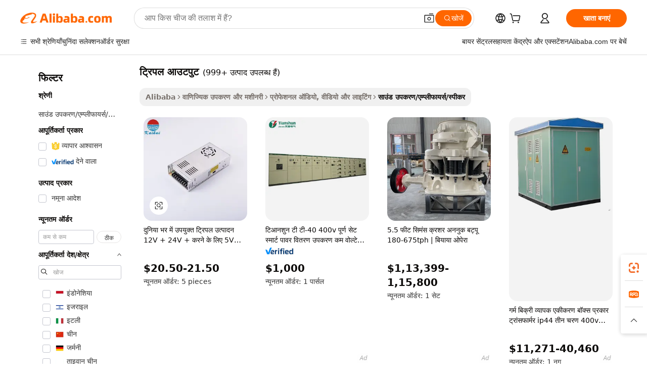

--- FILE ---
content_type: text/html;charset=UTF-8
request_url: https://hindi.alibaba.com/g/triple-output.html
body_size: 177177
content:

<!-- screen_content -->

    <!-- tangram:5410 begin-->
    <!-- tangram:529998 begin-->
    
<!DOCTYPE html>
<html lang="hi" dir="ltr">
  <head>
        <script>
      window.__BB = {
        scene: window.__bb_scene || 'traffic-free-goods'
      };
      window.__BB.BB_CWV_IGNORE = {
          lcp_element: ['#icbu-buyer-pc-top-banner'],
          lcp_url: [],
        };
      window._timing = {}
      window._timing.first_start = Date.now();
      window.needLoginInspiration = Boolean(false);
      // 变量用于标记页面首次可见时间
      let firstVisibleTime = null;
      if (typeof document.hidden !== 'undefined') {
        // 页面首次加载时直接统计
        if (!document.hidden) {
          firstVisibleTime = Date.now();
          window.__BB_timex = 1
        } else {
          // 页面不可见时监听 visibilitychange 事件
          document.addEventListener('visibilitychange', () => {
            if (!document.hidden) {
              firstVisibleTime = Date.now();
              window.__BB_timex = firstVisibleTime - window.performance.timing.navigationStart
              window.__BB.firstVisibleTime = window.__BB_timex
              console.log("Page became visible after "+ window.__BB_timex + " ms");
            }
          }, { once: true });  // 确保只触发一次
        }
      } else {
        console.warn('Page Visibility API is not supported in this browser.');
      }
    </script>
        <meta name="data-spm" content="a2700">
        <meta name="aplus-xplug" content="NONE">
        <meta name="aplus-icbu-disable-umid" content="1">
        <meta name="google-translate-customization" content="9de59014edaf3b99-22e1cf3b5ca21786-g00bb439a5e9e5f8f-f">
    <meta name="yandex-verification" content="25a76ba8e4443bb3" />
    <meta name="msvalidate.01" content="E3FBF0E89B724C30844BF17C59608E8F" />
    <meta name="viewport" content="width=device-width, initial-scale=1.0, maximum-scale=5.0, user-scalable=yes">
        <link rel="preconnect" href="https://s.alicdn.com/" crossorigin>
    <link rel="dns-prefetch" href="https://s.alicdn.com">
                        <link rel="preload" href="https://s.alicdn.com/@g/alilog/??aplus_plugin_icbufront/index.js,mlog/aplus_v2.js" as="script">
        <link rel="preload" href="https://s.alicdn.com/@img/imgextra/i2/O1CN0153JdbU26g4bILVOyC_!!6000000007690-2-tps-418-58.png" as="image">
        <script>
            window.__APLUS_ABRATE__ = {
        perf_group: 'base64cached',
        scene: "traffic-free-goods",
      };
    </script>
    <meta name="aplus-mmstat-timeout" content="15000">
        <meta content="text/html; charset=utf-8" http-equiv="Content-Type">
          <title>शानदार ट्रिपल आउटपुट अधिकतम उत्पादन के साथ</title>
      <meta name="keywords" content="optocoupler-photototransistor output,rs485 output high precise 0.2mm,5kw hybrid inverter multiple output">
      <meta name="description" content="टॉप-नोच वक्ताओं की मरम्मत या निर्माण के लिए उच्च गुणवत्ता वाले ट्रिपल आउटपुट की खोज करें। अद्भुत कीमतों पर महान ट्रिपल आउटपुट प्राप्त करें।">
            <meta name="pagetiming-rate" content="9">
      <meta name="pagetiming-resource-rate" content="4">
                    <link rel="canonical" href="https://hindi.alibaba.com/g/triple-output.html">
                              <link rel="alternate" hreflang="fr" href="https://french.alibaba.com/g/triple-output.html">
                  <link rel="alternate" hreflang="de" href="https://german.alibaba.com/g/triple-output.html">
                  <link rel="alternate" hreflang="pt" href="https://portuguese.alibaba.com/g/triple-output.html">
                  <link rel="alternate" hreflang="it" href="https://italian.alibaba.com/g/triple-output.html">
                  <link rel="alternate" hreflang="es" href="https://spanish.alibaba.com/g/triple-output.html">
                  <link rel="alternate" hreflang="ru" href="https://russian.alibaba.com/g/triple-output.html">
                  <link rel="alternate" hreflang="ko" href="https://korean.alibaba.com/g/triple-output.html">
                  <link rel="alternate" hreflang="ar" href="https://arabic.alibaba.com/g/triple-output.html">
                  <link rel="alternate" hreflang="ja" href="https://japanese.alibaba.com/g/triple-output.html">
                  <link rel="alternate" hreflang="tr" href="https://turkish.alibaba.com/g/triple-output.html">
                  <link rel="alternate" hreflang="th" href="https://thai.alibaba.com/g/triple-output.html">
                  <link rel="alternate" hreflang="vi" href="https://vietnamese.alibaba.com/g/triple-output.html">
                  <link rel="alternate" hreflang="nl" href="https://dutch.alibaba.com/g/triple-output.html">
                  <link rel="alternate" hreflang="he" href="https://hebrew.alibaba.com/g/triple-output.html">
                  <link rel="alternate" hreflang="id" href="https://indonesian.alibaba.com/g/triple-output.html">
                  <link rel="alternate" hreflang="hi" href="https://hindi.alibaba.com/g/triple-output.html">
                  <link rel="alternate" hreflang="en" href="https://www.alibaba.com/showroom/triple-output.html">
                  <link rel="alternate" hreflang="zh" href="https://chinese.alibaba.com/g/triple-output.html">
                  <link rel="alternate" hreflang="x-default" href="https://www.alibaba.com/showroom/triple-output.html">
                                        <script>
      // Aplus 配置自动打点
      var queue = window.goldlog_queue || (window.goldlog_queue = []);
      var tags = ["button", "a", "div", "span", "i", "svg", "input", "li", "tr"];
      queue.push(
        {
          action: 'goldlog.appendMetaInfo',
          arguments: [
            'aplus-auto-exp',
            [
              {
                logkey: '/sc.ug_msite.new_product_exp',
                cssSelector: '[data-spm-exp]',
                props: ["data-spm-exp"],
              },
              {
                logkey: '/sc.ug_pc.seolist_product_exp',
                cssSelector: '.traffic-card-gallery',
                props: ["data-spm-exp"],
              }
            ]
          ]
        }
      )
      queue.push({
        action: 'goldlog.setMetaInfo',
        arguments: ['aplus-auto-clk', JSON.stringify(tags.map(tag =>({
          "logkey": "/sc.ug_msite.new_product_clk",
          tag,
          "filter": "data-spm-clk",
          "props": ["data-spm-clk"]
        })))],
      });
    </script>
  </head>
  <div id="icbu-header"><div id="the-new-header" data-version="4.4.0" data-tnh-auto-exp="tnh-expose" data-scenes="search-products" style="position: relative;background-color: #fff;border-bottom: 1px solid #ddd;box-sizing: border-box; font-family:Inter,SF Pro Text,Roboto,Helvetica Neue,Helvetica,Tahoma,Arial,PingFang SC,Microsoft YaHei;"><div style="display: flex;align-items:center;height: 72px;min-width: 1200px;max-width: 1580px;margin: 0 auto;padding: 0 40px;box-sizing: border-box;"><img style="height: 29px; width: 209px;" src="https://s.alicdn.com/@img/imgextra/i2/O1CN0153JdbU26g4bILVOyC_!!6000000007690-2-tps-418-58.png" alt="" /></div><div style="min-width: 1200px;max-width: 1580px;margin: 0 auto;overflow: hidden;font-size: 14px;display: flex;justify-content: space-between;padding: 0 40px;box-sizing: border-box;"><div style="display: flex; align-items: center; justify-content: space-between"><div style="position: relative; height: 36px; padding: 0 28px 0 20px">All categories</div><div style="position: relative; height: 36px; padding-right: 28px">Featured selections</div><div style="position: relative; height: 36px">Trade Assurance</div></div><div style="display: flex; align-items: center; justify-content: space-between"><div style="position: relative; height: 36px; padding-right: 28px">Buyer Central</div><div style="position: relative; height: 36px; padding-right: 28px">Help Center</div><div style="position: relative; height: 36px; padding-right: 28px">Get the app</div><div style="position: relative; height: 36px">Become a supplier</div></div></div></div></div></div>
  <body data-spm="7724857" style="min-height: calc(100vh + 1px)"><script 
id="beacon-aplus"   
src="//s.alicdn.com/@g/alilog/??aplus_plugin_icbufront/index.js,mlog/aplus_v2.js"
exparams="aplus=async&userid=&aplus&ali_beacon_id=&ali_apache_id=&ali_apache_track=&ali_apache_tracktmp=&eagleeye_traceid=21033c8e17688881204628403e10ea&ip=18%2e119%2e131%2e25&dmtrack_c={ali%5fresin%5ftrace%3dse%5frst%3dnull%7csp%5fviewtype%3dY%7cset%3d3%7cser%3d1007%7cpageId%3d58bab560000f4071a2518cb1873a72c7%7cm%5fpageid%3dnull%7cpvmi%3d311f9835b22348ffb8c2325a72594eaa%7csek%5fsepd%3d%25E0%25A4%259F%25E0%25A5%258D%25E0%25A4%25B0%25E0%25A4%25BF%25E0%25A4%25AA%25E0%25A4%25B2%2b%25E0%25A4%2586%25E0%25A4%2589%25E0%25A4%259F%25E0%25A4%25AA%25E0%25A5%2581%25E0%25A4%259F%7csek%3dtriple%2boutput%7cse%5fpn%3d1%7cp4pid%3de20fd0e7%2d4e62%2d40df%2db48f%2dd6f2f91e00e5%7csclkid%3dnull%7cforecast%5fpost%5fcate%3dnull%7cseo%5fnew%5fuser%5fflag%3dfalse%7ccategoryId%3d201468601%7cseo%5fsearch%5fmodel%5fupgrade%5fv2%3d2025070801%7cseo%5fmodule%5fcard%5f20240624%3d202406242%7clong%5ftext%5fgoogle%5ftranslate%5fv2%3d2407142%7cseo%5fcontent%5ftd%5fbottom%5ftext%5fupdate%5fkey%3d2025070801%7cseo%5fsearch%5fmodel%5fupgrade%5fv3%3d2025072201%7cdamo%5falt%5freplace%3d2485818%7cseo%5fsearch%5fmodel%5fmulti%5fupgrade%5fv3%3d2025081101%7cwap%5fcross%3d2007659%7cwap%5fcs%5faction%3d2005494%7cAPP%5fVisitor%5fActive%3d26705%7cseo%5fshowroom%5fgoods%5fmix%3d2005244%7cseo%5fdefault%5fcached%5flong%5ftext%5ffrom%5fnew%5fkeyword%5fstep%3d2024122502%7cshowroom%5fgeneral%5ftemplate%3d2005292%7cshowroom%5freview%3d20230308%7cwap%5fcs%5ftext%3dnull%7cstructured%5fdata%3d2025052702%7cseo%5fmulti%5fstyle%5ftext%5fupdate%3d2511181%7cpc%5fnew%5fheader%3dnull%7cseo%5fmeta%5fcate%5ftemplate%5fv1%3d2025042401%7cseo%5fmeta%5ftd%5fsearch%5fkeyword%5fstep%5fv1%3d2025040999%7cshowroom%5fft%5flong%5ftext%5fbaks%3d80802%7cseo%5ffirstcache%3d2025121600%7cAPP%5fGrowing%5fBuyer%5fHigh%5fIntent%5fActive%3d25485%7cshowroom%5fpc%5fv2019%3d2104%7cAPP%5fProspecting%5fBuyer%3d26712%7ccache%5fcontrol%3d2481986%7cAPP%5fChurned%5fCore%5fBuyer%3d25463%7cseo%5fdefault%5fcached%5flong%5ftext%5fstep%3d24110802%7camp%5flighthouse%5fscore%5fimage%3d19657%7cseo%5fft%5ftranslate%5fgemini%3d25012003%7cwap%5fnode%5fssr%3d2015725%7cdataphant%5fopen%3d27030%7clongtext%5fmulti%5fstyle%5fexpand%5frussian%3d2510141%7cseo%5flongtext%5fgoogle%5fdata%5fsection%3d25021702%7cindustry%5fpopular%5ffloor%3dnull%7cwap%5fad%5fgoods%5fproduct%5finterval%3dnull%7cseo%5fgoods%5fbootom%5fwholesale%5flink%3dnull%7cseo%5fkeyword%5faatest%3d13%7cseo%5fmiddle%5fwholesale%5flink%3dnull%7cft%5flong%5ftext%5fenpand%5fstep2%3d121602%7cseo%5fft%5flongtext%5fexpand%5fstep3%3d25012102%7cseo%5fwap%5fheadercard%3d2006288%7cAPP%5fChurned%5fInactive%5fVisitor%3d25497%7cAPP%5fGrowing%5fBuyer%5fHigh%5fIntent%5fInactive%3d25482%7cseo%5fmeta%5ftd%5fmulti%5fkey%3d2025061801%7ctop%5frecommend%5f20250120%3d202501201%7clongtext%5fmulti%5fstyle%5fexpand%5ffrench%5fcopy%3d25091802%7clongtext%5fmulti%5fstyle%5fexpand%5ffrench%5fcopy%5fcopy%3d25092502%7clong%5ftext%5fpaa%3d2020801%7cseo%5ffloor%5fexp%3dnull%7cseo%5fshowroom%5falgo%5flink%3d17764%7cseo%5fmeta%5ftd%5faib%5fgeneral%5fkey%3d2025091900%7ccountry%5findustry%3d202311033%7cshowroom%5fft%5flong%5ftext%5fenpand%5fstep1%3d101102%7cseo%5fshowroom%5fnorel%3dnull%7cplp%5fstyle%5f25%5fpc%3d202505222%7cseo%5fggs%5flayer%3d10010%7cquery%5fmutil%5flang%5ftranslate%3d2025060300%7cAPP%5fChurned%5fBuyer%3d25468%7cstream%5frender%5fperf%5fopt%3d2309181%7cwap%5fgoods%3d2007383%7cseo%5fshowroom%5fsimilar%5f20240614%3d202406142%7cchinese%5fopen%3d6307%7cquery%5fgpt%5ftranslate%3d20240820%7cad%5fproduct%5finterval%3dnull%7camp%5fto%5fpwa%3d2007359%7cplp%5faib%5fmulti%5fai%5fmeta%3d20250401%7cwap%5fsupplier%5fcontent%3dnull%7cpc%5ffree%5frefactoring%3d20220315%7csso%5foem%5ffloor%3d30031%7cAPP%5fGrowing%5fBuyer%5fInactive%3d25476%7cseo%5fpc%5fnew%5fview%5f20240807%3d202408072%7cseo%5fbottom%5ftext%5fentity%5fkey%5fcopy%3d2025062400%7cstream%5frender%3d433763%7cseo%5fmodule%5fcard%5f20240424%3d202404241%7cseo%5ftitle%5freplace%5f20191226%3d5841%7clongtext%5fmulti%5fstyle%5fexpand%3d25090802%7cgoogleweblight%3d6516%7clighthouse%5fbase64%3d2005760%7cAPP%5fProspecting%5fBuyer%5fActive%3d26719%7cad%5fgoods%5fproduct%5finterval%3dnull%7cseo%5fbottom%5fdeep%5fextend%5fkw%5fkey%3d2025071101%7clongtext%5fmulti%5fstyle%5fexpand%5fturkish%3d25102802%7cilink%5fuv%3d20240911%7cwap%5flist%5fwakeup%3d2005832%7ctpp%5fcrosslink%5fpc%3d20205311%7cseo%5ftop%5fbooth%3d18501%7cAPP%5fGrowing%5fBuyer%5fLess%5fActive%3d25471%7cseo%5fsearch%5fmodel%5fupgrade%5frank%3d2025092401%7cgoodslayer%3d7977%7cft%5flong%5ftext%5ftranslate%5fexpand%5fstep1%3d24110802%7cseo%5fheaderstyle%5ftraffic%5fkey%5fv1%3d2025072100%7ccrosslink%5fswitch%3d2008141%7cp4p%5foutline%3d20240328%7cseo%5fmeta%5ftd%5faib%5fv2%5fkey%3d2025091801%7crts%5fmulti%3d2008404%7cseo%5fad%5foptimization%5fkey%5fv2%3d2025072301%7cAPP%5fVisitor%5fLess%5fActive%3d26698%7cplp%5fstyle%5f25%3d202505192%7ccdn%5fvm%3d2007368%7cwap%5fad%5fproduct%5finterval%3dnull%7cseo%5fsearch%5fmodel%5fmulti%5fupgrade%5frank%3d2025092401%7cpc%5fcard%5fshare%3d2025081201%7cAPP%5fGrowing%5fBuyer%5fHigh%5fIntent%5fLess%5fActive%3d25478%7cgoods%5ftitle%5fsubstitute%3d9619%7cwap%5fscreen%5fexp%3d2025081400%7creact%5fheader%5ftest%3d202502182%7cpc%5fcs%5fcolor%3d2005788%7cshowroom%5fft%5flong%5ftext%5ftest%3d72502%7cone%5ftap%5flogin%5fABTest%3d202308153%7cseo%5fhyh%5fshow%5ftags%3dnull%7cplp%5fstructured%5fdata%3d2508182%7cguide%5fdelete%3d2008526%7cseo%5findustry%5ftemplate%3dnull%7cseo%5fmeta%5ftd%5fmulti%5fes%5fkey%3d2025073101%7cseo%5fshowroom%5fdata%5fmix%3d19888%7csso%5ftop%5franking%5ffloor%3d20031%7cseo%5ftd%5fdeep%5fupgrade%5fkey%5fv3%3d2025081101%7cwap%5fue%5fone%3d2025111401%7cshowroom%5fto%5frts%5flink%3d2008480%7ccountrysearch%5ftest%3dnull%7cshowroom%5flist%5fnew%5farrival%3d2811002%7cchannel%5famp%5fto%5fpwa%3d2008435%7cseo%5fmulti%5fstyles%5flong%5ftext%3d2503172%7cseo%5fmeta%5ftext%5fmutli%5fcate%5ftemplate%5fv1%3d2025080800%7cseo%5fdefault%5fcached%5fmutil%5flong%5ftext%5fstep%3d24110436%7cseo%5faction%5fpoint%5ftype%3d22823%7cseo%5faib%5ftd%5flaunch%5f20240828%5fcopy%3d202408282%7cseo%5fshowroom%5fwholesale%5flink%3dnull%7cseo%5fperf%5fimprove%3d2023999%7cseo%5fwap%5flist%5fbounce%5f01%3d2063%7cseo%5fwap%5flist%5fbounce%5f02%3d2128%7cAPP%5fGrowing%5fBuyer%5fActive%3d25489%7cvideolayer%3dnull%7cvideo%5fplay%3dnull%7cAPP%5fChurned%5fMember%5fInactive%3d25501%7cseo%5fgoogle%5fnew%5fstruct%3d438326%7cicbu%5falgo%5fp4p%5fseo%5fad%3d2025072301%7ctpp%5ftrace%3dseoKeyword%2dseoKeyword%5fv3%2dbase%2dORIGINAL}&pageid=12778319210310771768888120&hn=ensearchweb033003016119%2erg%2dus%2deast%2eus68&asid=AQAAAAA4F29pnNuHSAAAAABXUJcGl4p3Zg==&treq=&tres=" async>
</script>
            <style>body{background-color:white;}.no-scrollbar.il-sticky.il-top-0.il-max-h-\[100vh\].il-w-\[200px\].il-flex-shrink-0.il-flex-grow-0.il-overflow-y-scroll{background-color:#FFF;padding-left:12px}</style>
                    <!-- tangram:530006 begin-->
<!--  -->
 <style>
   @keyframes il-spin {
     to {
       transform: rotate(360deg);
     }
   }
   @keyframes il-pulse {
     50% {
       opacity: 0.5;
     }
   }
   .traffic-card-gallery {display: flex;position: relative;flex-direction: column;justify-content: flex-start;border-radius: 0.5rem;background-color: #fff;padding: 0.5rem 0.5rem 1rem;overflow: hidden;font-size: 0.75rem;line-height: 1rem;}
   .traffic-card-list {display: flex;position: relative;flex-direction: row;justify-content: flex-start;border-bottom-width: 1px;background-color: #fff;padding: 1rem;height: 292px;overflow: hidden;font-size: 0.75rem;line-height: 1rem;}
   .product-price {
     b {
       font-size: 22px;
     }
   }
   .skel-loading {
       animation: il-pulse 2s cubic-bezier(0.4, 0, 0.6, 1) infinite;background-color: hsl(60, 4.8%, 95.9%);
   }
 </style>
<div id="first-cached-card">
  <div style="box-sizing:border-box;display: flex;position: absolute;left: 0;right: 0;margin: 0 auto;z-index: 1;min-width: 1200px;max-width: 1580px;padding: 0.75rem 3.25rem 0;pointer-events: none;">
    <!--页面左侧区域-->
    <div style="width: 200px;padding-top: 1rem;padding-left:12px; background-color: #fff;border-radius: 0.25rem">
      <div class="skel-loading" style="height: 1.5rem;width: 50%;border-radius: 0.25rem;"></div>
      <div style="margin-top: 1rem;margin-bottom: 1rem;">
        <div class="skel-loading" style="height: 1rem;width: calc(100% * 5 / 6);"></div>
        <div
          class="skel-loading"
          style="margin-top: 1rem;height: 1rem;width: calc(100% * 8 / 12);"
        ></div>
        <div class="skel-loading" style="margin-top: 1rem;height: 1rem;width: 75%;"></div>
        <div
          class="skel-loading"
          style="margin-top: 1rem;height: 1rem;width: calc(100% * 7 / 12);"
        ></div>
      </div>
      <div class="skel-loading" style="height: 1.5rem;width: 50%;border-radius: 0.25rem;"></div>
      <div style="margin-top: 1rem;margin-bottom: 1rem;">
        <div class="skel-loading" style="height: 1rem;width: calc(100% * 5 / 6);"></div>
        <div
          class="skel-loading"
          style="margin-top: 1rem;height: 1rem;width: calc(100% * 8 / 12);"
        ></div>
        <div class="skel-loading" style="margin-top: 1rem;height: 1rem;width: 75%;"></div>
        <div
          class="skel-loading"
          style="margin-top: 1rem;height: 1rem;width: calc(100% * 7 / 12);"
        ></div>
      </div>
      <div class="skel-loading" style="height: 1.5rem;width: 50%;border-radius: 0.25rem;"></div>
      <div style="margin-top: 1rem;margin-bottom: 1rem;">
        <div class="skel-loading" style="height: 1rem;width: calc(100% * 5 / 6);"></div>
        <div
          class="skel-loading"
          style="margin-top: 1rem;height: 1rem;width: calc(100% * 8 / 12);"
        ></div>
        <div class="skel-loading" style="margin-top: 1rem;height: 1rem;width: 75%;"></div>
        <div
          class="skel-loading"
          style="margin-top: 1rem;height: 1rem;width: calc(100% * 7 / 12);"
        ></div>
      </div>
      <div class="skel-loading" style="height: 1.5rem;width: 50%;border-radius: 0.25rem;"></div>
      <div style="margin-top: 1rem;margin-bottom: 1rem;">
        <div class="skel-loading" style="height: 1rem;width: calc(100% * 5 / 6);"></div>
        <div
          class="skel-loading"
          style="margin-top: 1rem;height: 1rem;width: calc(100% * 8 / 12);"
        ></div>
        <div class="skel-loading" style="margin-top: 1rem;height: 1rem;width: 75%;"></div>
        <div
          class="skel-loading"
          style="margin-top: 1rem;height: 1rem;width: calc(100% * 7 / 12);"
        ></div>
      </div>
      <div class="skel-loading" style="height: 1.5rem;width: 50%;border-radius: 0.25rem;"></div>
      <div style="margin-top: 1rem;margin-bottom: 1rem;">
        <div class="skel-loading" style="height: 1rem;width: calc(100% * 5 / 6);"></div>
        <div
          class="skel-loading"
          style="margin-top: 1rem;height: 1rem;width: calc(100% * 8 / 12);"
        ></div>
        <div class="skel-loading" style="margin-top: 1rem;height: 1rem;width: 75%;"></div>
        <div
          class="skel-loading"
          style="margin-top: 1rem;height: 1rem;width: calc(100% * 7 / 12);"
        ></div>
      </div>
      <div class="skel-loading" style="height: 1.5rem;width: 50%;border-radius: 0.25rem;"></div>
      <div style="margin-top: 1rem;margin-bottom: 1rem;">
        <div class="skel-loading" style="height: 1rem;width: calc(100% * 5 / 6);"></div>
        <div
          class="skel-loading"
          style="margin-top: 1rem;height: 1rem;width: calc(100% * 8 / 12);"
        ></div>
        <div class="skel-loading" style="margin-top: 1rem;height: 1rem;width: 75%;"></div>
        <div
          class="skel-loading"
          style="margin-top: 1rem;height: 1rem;width: calc(100% * 7 / 12);"
        ></div>
      </div>
    </div>
    <!--页面主体区域-->
    <div style="flex: 1 1 0%; overflow: hidden;padding: 0.5rem 0.5rem 0.5rem 1.5rem">
      <div style="height: 1.25rem;margin-bottom: 1rem;"></div>
      <!-- keywords -->
      <div style="margin-bottom: 1rem;height: 1.75rem;font-weight: 700;font-size: 1.25rem;line-height: 1.75rem;"></div>
      <!-- longtext -->
            <div style="width: calc(25% - 0.9rem);pointer-events: auto">
        <div class="traffic-card-gallery">
          <!-- ProductImage -->
          <a href="//www.alibaba.com/product-detail/Worldwide-Suitable-Triple-Output-12V-24V_60264426900.html?from=SEO" target="_blank" style="position: relative;margin-bottom: 0.5rem;aspect-ratio: 1;overflow: hidden;border-radius: 0.5rem;">
            <div style="display: flex; overflow: hidden">
              <div style="position: relative;margin: 0;width: 100%;min-width: 0;flex-shrink: 0;flex-grow: 0;flex-basis: 100%;padding: 0;">
                <img style="position: relative; aspect-ratio: 1; width: 100%" src="[data-uri]" loading="eager" />
                <div style="position: absolute;left: 0;bottom: 0;right: 0;top: 0;background-color: #000;opacity: 0.05;"></div>
              </div>
            </div>
          </a>
          <div style="display: flex;flex: 1 1 0%;flex-direction: column;justify-content: space-between;">
            <div>
              <a class="skel-loading" style="margin-top: 0.5rem;display:inline-block;width:100%;height:1rem;" href="//www.alibaba.com/product-detail/Worldwide-Suitable-Triple-Output-12V-24V_60264426900.html" target="_blank"></a>
              <a class="skel-loading" style="margin-top: 0.125rem;display:inline-block;width:100%;height:1rem;" href="//www.alibaba.com/product-detail/Worldwide-Suitable-Triple-Output-12V-24V_60264426900.html" target="_blank"></a>
              <div class="skel-loading" style="margin-top: 0.25rem;height:1.625rem;width:75%"></div>
              <div class="skel-loading" style="margin-top: 0.5rem;height: 1rem;width:50%"></div>
              <div class="skel-loading" style="margin-top:0.25rem;height:1rem;width:25%"></div>
            </div>
          </div>

        </div>
      </div>

    </div>
  </div>
</div>
<!-- tangram:530006 end-->
            <style>.component-left-filter-callback{display:flex;position:relative;margin-top:10px;height:1200px}.component-left-filter-callback img{width:200px}.component-left-filter-callback i{position:absolute;top:5%;left:50%}.related-search-wrapper{padding:.5rem;--tw-bg-opacity: 1;background-color:#fff;background-color:rgba(255,255,255,var(--tw-bg-opacity, 1));border-width:1px;border-color:var(--input)}.related-search-wrapper .related-search-box{margin:12px 16px}.related-search-wrapper .related-search-box .related-search-title{display:inline;float:start;color:#666;word-wrap:break-word;margin-right:12px;width:13%}.related-search-wrapper .related-search-box .related-search-content{display:flex;flex-wrap:wrap}.related-search-wrapper .related-search-box .related-search-content .related-search-link{margin-right:12px;width:23%;overflow:hidden;color:#666;text-overflow:ellipsis;white-space:nowrap}.product-title img{margin-right:.5rem;display:inline-block;height:1rem;vertical-align:sub}.product-price b{font-size:22px}.similar-icon{position:absolute;bottom:12px;z-index:2;right:12px}.rfq-card{display:inline-block;position:relative;box-sizing:border-box;margin-bottom:36px}.rfq-card .rfq-card-content{display:flex;position:relative;flex-direction:column;align-items:flex-start;background-size:cover;background-color:#fff;padding:12px;width:100%;height:100%}.rfq-card .rfq-card-content .rfq-card-icon{margin-top:50px}.rfq-card .rfq-card-content .rfq-card-icon img{width:45px}.rfq-card .rfq-card-content .rfq-card-top-title{margin-top:14px;color:#222;font-weight:400;font-size:16px}.rfq-card .rfq-card-content .rfq-card-title{margin-top:24px;color:#333;font-weight:800;font-size:20px}.rfq-card .rfq-card-content .rfq-card-input-box{margin-top:24px;width:100%}.rfq-card .rfq-card-content .rfq-card-input-box textarea{box-sizing:border-box;border:1px solid #ddd;border-radius:4px;background-color:#fff;padding:9px 12px;width:100%;height:88px;resize:none;color:#666;font-weight:400;font-size:13px;font-family:inherit}.rfq-card .rfq-card-content .rfq-card-button{margin-top:24px;border:1px solid #666;border-radius:16px;background-color:#fff;width:67%;color:#000;font-weight:700;font-size:14px;line-height:30px;text-align:center}[data-modulename^=ProductList-] div{contain-intrinsic-size:auto 500px}.traffic-card-gallery:hover{--tw-shadow: 0px 2px 6px 2px rgba(0,0,0,.12157);--tw-shadow-colored: 0px 2px 6px 2px var(--tw-shadow-color);box-shadow:0 0 #0000,0 0 #0000,0 2px 6px 2px #0000001f;box-shadow:var(--tw-ring-offset-shadow, 0 0 rgba(0,0,0,0)),var(--tw-ring-shadow, 0 0 rgba(0,0,0,0)),var(--tw-shadow);z-index:10}.traffic-card-gallery{position:relative;display:flex;flex-direction:column;justify-content:flex-start;overflow:hidden;border-radius:.75rem;--tw-bg-opacity: 1;background-color:#fff;background-color:rgba(255,255,255,var(--tw-bg-opacity, 1));padding:.5rem;font-size:.75rem;line-height:1rem}.traffic-card-list{position:relative;display:flex;height:292px;flex-direction:row;justify-content:flex-start;overflow:hidden;border-bottom-width:1px;--tw-bg-opacity: 1;background-color:#fff;background-color:rgba(255,255,255,var(--tw-bg-opacity, 1));padding:1rem;font-size:.75rem;line-height:1rem}.traffic-card-g-industry:hover{--tw-shadow: 0 0 10px rgba(0,0,0,.1);--tw-shadow-colored: 0 0 10px var(--tw-shadow-color);box-shadow:0 0 #0000,0 0 #0000,0 0 10px #0000001a;box-shadow:var(--tw-ring-offset-shadow, 0 0 rgba(0,0,0,0)),var(--tw-ring-shadow, 0 0 rgba(0,0,0,0)),var(--tw-shadow)}.traffic-card-g-industry{position:relative;border-radius:var(--radius);--tw-bg-opacity: 1;background-color:#fff;background-color:rgba(255,255,255,var(--tw-bg-opacity, 1));padding:1.25rem .75rem .75rem;font-size:.875rem;line-height:1.25rem}.module-filter-section-wrapper{max-height:none!important;overflow-x:hidden}*,:before,:after{--tw-border-spacing-x: 0;--tw-border-spacing-y: 0;--tw-translate-x: 0;--tw-translate-y: 0;--tw-rotate: 0;--tw-skew-x: 0;--tw-skew-y: 0;--tw-scale-x: 1;--tw-scale-y: 1;--tw-pan-x: ;--tw-pan-y: ;--tw-pinch-zoom: ;--tw-scroll-snap-strictness: proximity;--tw-gradient-from-position: ;--tw-gradient-via-position: ;--tw-gradient-to-position: ;--tw-ordinal: ;--tw-slashed-zero: ;--tw-numeric-figure: ;--tw-numeric-spacing: ;--tw-numeric-fraction: ;--tw-ring-inset: ;--tw-ring-offset-width: 0px;--tw-ring-offset-color: #fff;--tw-ring-color: rgba(59, 130, 246, .5);--tw-ring-offset-shadow: 0 0 rgba(0,0,0,0);--tw-ring-shadow: 0 0 rgba(0,0,0,0);--tw-shadow: 0 0 rgba(0,0,0,0);--tw-shadow-colored: 0 0 rgba(0,0,0,0);--tw-blur: ;--tw-brightness: ;--tw-contrast: ;--tw-grayscale: ;--tw-hue-rotate: ;--tw-invert: ;--tw-saturate: ;--tw-sepia: ;--tw-drop-shadow: ;--tw-backdrop-blur: ;--tw-backdrop-brightness: ;--tw-backdrop-contrast: ;--tw-backdrop-grayscale: ;--tw-backdrop-hue-rotate: ;--tw-backdrop-invert: ;--tw-backdrop-opacity: ;--tw-backdrop-saturate: ;--tw-backdrop-sepia: ;--tw-contain-size: ;--tw-contain-layout: ;--tw-contain-paint: ;--tw-contain-style: }::backdrop{--tw-border-spacing-x: 0;--tw-border-spacing-y: 0;--tw-translate-x: 0;--tw-translate-y: 0;--tw-rotate: 0;--tw-skew-x: 0;--tw-skew-y: 0;--tw-scale-x: 1;--tw-scale-y: 1;--tw-pan-x: ;--tw-pan-y: ;--tw-pinch-zoom: ;--tw-scroll-snap-strictness: proximity;--tw-gradient-from-position: ;--tw-gradient-via-position: ;--tw-gradient-to-position: ;--tw-ordinal: ;--tw-slashed-zero: ;--tw-numeric-figure: ;--tw-numeric-spacing: ;--tw-numeric-fraction: ;--tw-ring-inset: ;--tw-ring-offset-width: 0px;--tw-ring-offset-color: #fff;--tw-ring-color: rgba(59, 130, 246, .5);--tw-ring-offset-shadow: 0 0 rgba(0,0,0,0);--tw-ring-shadow: 0 0 rgba(0,0,0,0);--tw-shadow: 0 0 rgba(0,0,0,0);--tw-shadow-colored: 0 0 rgba(0,0,0,0);--tw-blur: ;--tw-brightness: ;--tw-contrast: ;--tw-grayscale: ;--tw-hue-rotate: ;--tw-invert: ;--tw-saturate: ;--tw-sepia: ;--tw-drop-shadow: ;--tw-backdrop-blur: ;--tw-backdrop-brightness: ;--tw-backdrop-contrast: ;--tw-backdrop-grayscale: ;--tw-backdrop-hue-rotate: ;--tw-backdrop-invert: ;--tw-backdrop-opacity: ;--tw-backdrop-saturate: ;--tw-backdrop-sepia: ;--tw-contain-size: ;--tw-contain-layout: ;--tw-contain-paint: ;--tw-contain-style: }*,:before,:after{box-sizing:border-box;border-width:0;border-style:solid;border-color:#e5e7eb}:before,:after{--tw-content: ""}html,:host{line-height:1.5;-webkit-text-size-adjust:100%;-moz-tab-size:4;-o-tab-size:4;tab-size:4;font-family:ui-sans-serif,system-ui,-apple-system,Segoe UI,Roboto,Ubuntu,Cantarell,Noto Sans,sans-serif,"Apple Color Emoji","Segoe UI Emoji",Segoe UI Symbol,"Noto Color Emoji";font-feature-settings:normal;font-variation-settings:normal;-webkit-tap-highlight-color:transparent}body{margin:0;line-height:inherit}hr{height:0;color:inherit;border-top-width:1px}abbr:where([title]){text-decoration:underline;-webkit-text-decoration:underline dotted;text-decoration:underline dotted}h1,h2,h3,h4,h5,h6{font-size:inherit;font-weight:inherit}a{color:inherit;text-decoration:inherit}b,strong{font-weight:bolder}code,kbd,samp,pre{font-family:ui-monospace,SFMono-Regular,Menlo,Monaco,Consolas,Liberation Mono,Courier New,monospace;font-feature-settings:normal;font-variation-settings:normal;font-size:1em}small{font-size:80%}sub,sup{font-size:75%;line-height:0;position:relative;vertical-align:baseline}sub{bottom:-.25em}sup{top:-.5em}table{text-indent:0;border-color:inherit;border-collapse:collapse}button,input,optgroup,select,textarea{font-family:inherit;font-feature-settings:inherit;font-variation-settings:inherit;font-size:100%;font-weight:inherit;line-height:inherit;letter-spacing:inherit;color:inherit;margin:0;padding:0}button,select{text-transform:none}button,input:where([type=button]),input:where([type=reset]),input:where([type=submit]){-webkit-appearance:button;background-color:transparent;background-image:none}:-moz-focusring{outline:auto}:-moz-ui-invalid{box-shadow:none}progress{vertical-align:baseline}::-webkit-inner-spin-button,::-webkit-outer-spin-button{height:auto}[type=search]{-webkit-appearance:textfield;outline-offset:-2px}::-webkit-search-decoration{-webkit-appearance:none}::-webkit-file-upload-button{-webkit-appearance:button;font:inherit}summary{display:list-item}blockquote,dl,dd,h1,h2,h3,h4,h5,h6,hr,figure,p,pre{margin:0}fieldset{margin:0;padding:0}legend{padding:0}ol,ul,menu{list-style:none;margin:0;padding:0}dialog{padding:0}textarea{resize:vertical}input::-moz-placeholder,textarea::-moz-placeholder{opacity:1;color:#9ca3af}input::placeholder,textarea::placeholder{opacity:1;color:#9ca3af}button,[role=button]{cursor:pointer}:disabled{cursor:default}img,svg,video,canvas,audio,iframe,embed,object{display:block;vertical-align:middle}img,video{max-width:100%;height:auto}[hidden]:where(:not([hidden=until-found])){display:none}:root{--background: hsl(0, 0%, 100%);--foreground: hsl(20, 14.3%, 4.1%);--card: hsl(0, 0%, 100%);--card-foreground: hsl(20, 14.3%, 4.1%);--popover: hsl(0, 0%, 100%);--popover-foreground: hsl(20, 14.3%, 4.1%);--primary: hsl(24, 100%, 50%);--primary-foreground: hsl(60, 9.1%, 97.8%);--secondary: hsl(60, 4.8%, 95.9%);--secondary-foreground: #333;--muted: hsl(60, 4.8%, 95.9%);--muted-foreground: hsl(25, 5.3%, 44.7%);--accent: hsl(60, 4.8%, 95.9%);--accent-foreground: hsl(24, 9.8%, 10%);--destructive: hsl(0, 84.2%, 60.2%);--destructive-foreground: hsl(60, 9.1%, 97.8%);--border: hsl(20, 5.9%, 90%);--input: hsl(20, 5.9%, 90%);--ring: hsl(24.6, 95%, 53.1%);--radius: 1rem}.dark{--background: hsl(20, 14.3%, 4.1%);--foreground: hsl(60, 9.1%, 97.8%);--card: hsl(20, 14.3%, 4.1%);--card-foreground: hsl(60, 9.1%, 97.8%);--popover: hsl(20, 14.3%, 4.1%);--popover-foreground: hsl(60, 9.1%, 97.8%);--primary: hsl(20.5, 90.2%, 48.2%);--primary-foreground: hsl(60, 9.1%, 97.8%);--secondary: hsl(12, 6.5%, 15.1%);--secondary-foreground: hsl(60, 9.1%, 97.8%);--muted: hsl(12, 6.5%, 15.1%);--muted-foreground: hsl(24, 5.4%, 63.9%);--accent: hsl(12, 6.5%, 15.1%);--accent-foreground: hsl(60, 9.1%, 97.8%);--destructive: hsl(0, 72.2%, 50.6%);--destructive-foreground: hsl(60, 9.1%, 97.8%);--border: hsl(12, 6.5%, 15.1%);--input: hsl(12, 6.5%, 15.1%);--ring: hsl(20.5, 90.2%, 48.2%)}*{border-color:#e7e5e4;border-color:var(--border)}body{background-color:#fff;background-color:var(--background);color:#0c0a09;color:var(--foreground)}.il-sr-only{position:absolute;width:1px;height:1px;padding:0;margin:-1px;overflow:hidden;clip:rect(0,0,0,0);white-space:nowrap;border-width:0}.il-invisible{visibility:hidden}.il-fixed{position:fixed}.il-absolute{position:absolute}.il-relative{position:relative}.il-sticky{position:sticky}.il-inset-0{inset:0}.il--bottom-12{bottom:-3rem}.il--top-12{top:-3rem}.il-bottom-0{bottom:0}.il-bottom-2{bottom:.5rem}.il-bottom-3{bottom:.75rem}.il-bottom-4{bottom:1rem}.il-end-0{right:0}.il-end-2{right:.5rem}.il-end-3{right:.75rem}.il-end-4{right:1rem}.il-left-0{left:0}.il-left-3{left:.75rem}.il-right-0{right:0}.il-right-2{right:.5rem}.il-right-3{right:.75rem}.il-start-0{left:0}.il-start-1\/2{left:50%}.il-start-2{left:.5rem}.il-start-3{left:.75rem}.il-start-\[50\%\]{left:50%}.il-top-0{top:0}.il-top-1\/2{top:50%}.il-top-16{top:4rem}.il-top-4{top:1rem}.il-top-\[50\%\]{top:50%}.il-z-10{z-index:10}.il-z-50{z-index:50}.il-z-\[9999\]{z-index:9999}.il-col-span-4{grid-column:span 4 / span 4}.il-m-0{margin:0}.il-m-3{margin:.75rem}.il-m-auto{margin:auto}.il-mx-auto{margin-left:auto;margin-right:auto}.il-my-3{margin-top:.75rem;margin-bottom:.75rem}.il-my-5{margin-top:1.25rem;margin-bottom:1.25rem}.il-my-auto{margin-top:auto;margin-bottom:auto}.\!il-mb-4{margin-bottom:1rem!important}.il--mt-4{margin-top:-1rem}.il-mb-0{margin-bottom:0}.il-mb-1{margin-bottom:.25rem}.il-mb-2{margin-bottom:.5rem}.il-mb-3{margin-bottom:.75rem}.il-mb-4{margin-bottom:1rem}.il-mb-5{margin-bottom:1.25rem}.il-mb-6{margin-bottom:1.5rem}.il-mb-8{margin-bottom:2rem}.il-mb-\[-0\.75rem\]{margin-bottom:-.75rem}.il-mb-\[0\.125rem\]{margin-bottom:.125rem}.il-me-1{margin-right:.25rem}.il-me-2{margin-right:.5rem}.il-me-3{margin-right:.75rem}.il-me-auto{margin-right:auto}.il-mr-1{margin-right:.25rem}.il-mr-2{margin-right:.5rem}.il-ms-1{margin-left:.25rem}.il-ms-4{margin-left:1rem}.il-ms-5{margin-left:1.25rem}.il-ms-8{margin-left:2rem}.il-ms-\[\.375rem\]{margin-left:.375rem}.il-ms-auto{margin-left:auto}.il-mt-0{margin-top:0}.il-mt-0\.5{margin-top:.125rem}.il-mt-1{margin-top:.25rem}.il-mt-2{margin-top:.5rem}.il-mt-3{margin-top:.75rem}.il-mt-4{margin-top:1rem}.il-mt-6{margin-top:1.5rem}.il-line-clamp-1{overflow:hidden;display:-webkit-box;-webkit-box-orient:vertical;-webkit-line-clamp:1}.il-line-clamp-2{overflow:hidden;display:-webkit-box;-webkit-box-orient:vertical;-webkit-line-clamp:2}.il-line-clamp-6{overflow:hidden;display:-webkit-box;-webkit-box-orient:vertical;-webkit-line-clamp:6}.il-inline-block{display:inline-block}.il-inline{display:inline}.il-flex{display:flex}.il-inline-flex{display:inline-flex}.il-grid{display:grid}.il-aspect-square{aspect-ratio:1 / 1}.il-size-5{width:1.25rem;height:1.25rem}.il-h-1{height:.25rem}.il-h-10{height:2.5rem}.il-h-11{height:2.75rem}.il-h-20{height:5rem}.il-h-24{height:6rem}.il-h-3\.5{height:.875rem}.il-h-4{height:1rem}.il-h-40{height:10rem}.il-h-6{height:1.5rem}.il-h-8{height:2rem}.il-h-9{height:2.25rem}.il-h-\[150px\]{height:150px}.il-h-\[152px\]{height:152px}.il-h-\[18\.25rem\]{height:18.25rem}.il-h-\[292px\]{height:292px}.il-h-\[600px\]{height:600px}.il-h-auto{height:auto}.il-h-fit{height:-moz-fit-content;height:fit-content}.il-h-full{height:100%}.il-h-screen{height:100vh}.il-max-h-\[100vh\]{max-height:100vh}.il-w-1\/2{width:50%}.il-w-10{width:2.5rem}.il-w-10\/12{width:83.333333%}.il-w-4{width:1rem}.il-w-6{width:1.5rem}.il-w-64{width:16rem}.il-w-7\/12{width:58.333333%}.il-w-72{width:18rem}.il-w-8{width:2rem}.il-w-8\/12{width:66.666667%}.il-w-9{width:2.25rem}.il-w-9\/12{width:75%}.il-w-\[200px\]{width:200px}.il-w-\[84px\]{width:84px}.il-w-fit{width:-moz-fit-content;width:fit-content}.il-w-full{width:100%}.il-w-screen{width:100vw}.il-min-w-0{min-width:0px}.il-min-w-3{min-width:.75rem}.il-min-w-\[1200px\]{min-width:1200px}.il-max-w-\[1000px\]{max-width:1000px}.il-max-w-\[1580px\]{max-width:1580px}.il-max-w-full{max-width:100%}.il-max-w-lg{max-width:32rem}.il-flex-1{flex:1 1 0%}.il-flex-shrink-0,.il-shrink-0{flex-shrink:0}.il-flex-grow-0,.il-grow-0{flex-grow:0}.il-basis-24{flex-basis:6rem}.il-basis-full{flex-basis:100%}.il-origin-\[--radix-tooltip-content-transform-origin\]{transform-origin:var(--radix-tooltip-content-transform-origin)}.il--translate-x-1\/2{--tw-translate-x: -50%;transform:translate(-50%,var(--tw-translate-y)) rotate(var(--tw-rotate)) skew(var(--tw-skew-x)) skewY(var(--tw-skew-y)) scaleX(var(--tw-scale-x)) scaleY(var(--tw-scale-y));transform:translate(var(--tw-translate-x),var(--tw-translate-y)) rotate(var(--tw-rotate)) skew(var(--tw-skew-x)) skewY(var(--tw-skew-y)) scaleX(var(--tw-scale-x)) scaleY(var(--tw-scale-y))}.il--translate-y-1\/2{--tw-translate-y: -50%;transform:translate(var(--tw-translate-x),-50%) rotate(var(--tw-rotate)) skew(var(--tw-skew-x)) skewY(var(--tw-skew-y)) scaleX(var(--tw-scale-x)) scaleY(var(--tw-scale-y));transform:translate(var(--tw-translate-x),var(--tw-translate-y)) rotate(var(--tw-rotate)) skew(var(--tw-skew-x)) skewY(var(--tw-skew-y)) scaleX(var(--tw-scale-x)) scaleY(var(--tw-scale-y))}.il-translate-x-\[-50\%\]{--tw-translate-x: -50%;transform:translate(-50%,var(--tw-translate-y)) rotate(var(--tw-rotate)) skew(var(--tw-skew-x)) skewY(var(--tw-skew-y)) scaleX(var(--tw-scale-x)) scaleY(var(--tw-scale-y));transform:translate(var(--tw-translate-x),var(--tw-translate-y)) rotate(var(--tw-rotate)) skew(var(--tw-skew-x)) skewY(var(--tw-skew-y)) scaleX(var(--tw-scale-x)) scaleY(var(--tw-scale-y))}.il-translate-y-\[-50\%\]{--tw-translate-y: -50%;transform:translate(var(--tw-translate-x),-50%) rotate(var(--tw-rotate)) skew(var(--tw-skew-x)) skewY(var(--tw-skew-y)) scaleX(var(--tw-scale-x)) scaleY(var(--tw-scale-y));transform:translate(var(--tw-translate-x),var(--tw-translate-y)) rotate(var(--tw-rotate)) skew(var(--tw-skew-x)) skewY(var(--tw-skew-y)) scaleX(var(--tw-scale-x)) scaleY(var(--tw-scale-y))}.il-rotate-90{--tw-rotate: 90deg;transform:translate(var(--tw-translate-x),var(--tw-translate-y)) rotate(90deg) skew(var(--tw-skew-x)) skewY(var(--tw-skew-y)) scaleX(var(--tw-scale-x)) scaleY(var(--tw-scale-y));transform:translate(var(--tw-translate-x),var(--tw-translate-y)) rotate(var(--tw-rotate)) skew(var(--tw-skew-x)) skewY(var(--tw-skew-y)) scaleX(var(--tw-scale-x)) scaleY(var(--tw-scale-y))}@keyframes il-pulse{50%{opacity:.5}}.il-animate-pulse{animation:il-pulse 2s cubic-bezier(.4,0,.6,1) infinite}@keyframes il-spin{to{transform:rotate(360deg)}}.il-animate-spin{animation:il-spin 1s linear infinite}.il-cursor-pointer{cursor:pointer}.il-list-disc{list-style-type:disc}.il-grid-cols-2{grid-template-columns:repeat(2,minmax(0,1fr))}.il-grid-cols-4{grid-template-columns:repeat(4,minmax(0,1fr))}.il-flex-row{flex-direction:row}.il-flex-col{flex-direction:column}.il-flex-col-reverse{flex-direction:column-reverse}.il-flex-wrap{flex-wrap:wrap}.il-flex-nowrap{flex-wrap:nowrap}.il-items-start{align-items:flex-start}.il-items-center{align-items:center}.il-items-baseline{align-items:baseline}.il-justify-start{justify-content:flex-start}.il-justify-end{justify-content:flex-end}.il-justify-center{justify-content:center}.il-justify-between{justify-content:space-between}.il-gap-1{gap:.25rem}.il-gap-1\.5{gap:.375rem}.il-gap-10{gap:2.5rem}.il-gap-2{gap:.5rem}.il-gap-3{gap:.75rem}.il-gap-4{gap:1rem}.il-gap-8{gap:2rem}.il-gap-\[\.0938rem\]{gap:.0938rem}.il-gap-\[\.375rem\]{gap:.375rem}.il-gap-\[0\.125rem\]{gap:.125rem}.\!il-gap-x-5{-moz-column-gap:1.25rem!important;column-gap:1.25rem!important}.\!il-gap-y-5{row-gap:1.25rem!important}.il-space-y-1\.5>:not([hidden])~:not([hidden]){--tw-space-y-reverse: 0;margin-top:calc(.375rem * (1 - var(--tw-space-y-reverse)));margin-top:.375rem;margin-top:calc(.375rem * calc(1 - var(--tw-space-y-reverse)));margin-bottom:0rem;margin-bottom:calc(.375rem * var(--tw-space-y-reverse))}.il-space-y-4>:not([hidden])~:not([hidden]){--tw-space-y-reverse: 0;margin-top:calc(1rem * (1 - var(--tw-space-y-reverse)));margin-top:1rem;margin-top:calc(1rem * calc(1 - var(--tw-space-y-reverse)));margin-bottom:0rem;margin-bottom:calc(1rem * var(--tw-space-y-reverse))}.il-overflow-hidden{overflow:hidden}.il-overflow-y-auto{overflow-y:auto}.il-overflow-y-scroll{overflow-y:scroll}.il-truncate{overflow:hidden;text-overflow:ellipsis;white-space:nowrap}.il-text-ellipsis{text-overflow:ellipsis}.il-whitespace-normal{white-space:normal}.il-whitespace-nowrap{white-space:nowrap}.il-break-normal{word-wrap:normal;word-break:normal}.il-break-words{word-wrap:break-word}.il-break-all{word-break:break-all}.il-rounded{border-radius:.25rem}.il-rounded-2xl{border-radius:1rem}.il-rounded-\[0\.5rem\]{border-radius:.5rem}.il-rounded-\[1\.25rem\]{border-radius:1.25rem}.il-rounded-full{border-radius:9999px}.il-rounded-lg{border-radius:1rem;border-radius:var(--radius)}.il-rounded-md{border-radius:calc(1rem - 2px);border-radius:calc(var(--radius) - 2px)}.il-rounded-sm{border-radius:calc(1rem - 4px);border-radius:calc(var(--radius) - 4px)}.il-rounded-xl{border-radius:.75rem}.il-border,.il-border-\[1px\]{border-width:1px}.il-border-b,.il-border-b-\[1px\]{border-bottom-width:1px}.il-border-solid{border-style:solid}.il-border-none{border-style:none}.il-border-\[\#222\]{--tw-border-opacity: 1;border-color:#222;border-color:rgba(34,34,34,var(--tw-border-opacity, 1))}.il-border-\[\#DDD\]{--tw-border-opacity: 1;border-color:#ddd;border-color:rgba(221,221,221,var(--tw-border-opacity, 1))}.il-border-foreground{border-color:#0c0a09;border-color:var(--foreground)}.il-border-input{border-color:#e7e5e4;border-color:var(--input)}.il-bg-\[\#F8F8F8\]{--tw-bg-opacity: 1;background-color:#f8f8f8;background-color:rgba(248,248,248,var(--tw-bg-opacity, 1))}.il-bg-\[\#d9d9d963\]{background-color:#d9d9d963}.il-bg-accent{background-color:#f5f5f4;background-color:var(--accent)}.il-bg-background{background-color:#fff;background-color:var(--background)}.il-bg-black{--tw-bg-opacity: 1;background-color:#000;background-color:rgba(0,0,0,var(--tw-bg-opacity, 1))}.il-bg-black\/80{background-color:#000c}.il-bg-destructive{background-color:#ef4444;background-color:var(--destructive)}.il-bg-gray-300{--tw-bg-opacity: 1;background-color:#d1d5db;background-color:rgba(209,213,219,var(--tw-bg-opacity, 1))}.il-bg-muted{background-color:#f5f5f4;background-color:var(--muted)}.il-bg-orange-500{--tw-bg-opacity: 1;background-color:#f97316;background-color:rgba(249,115,22,var(--tw-bg-opacity, 1))}.il-bg-popover{background-color:#fff;background-color:var(--popover)}.il-bg-primary{background-color:#f60;background-color:var(--primary)}.il-bg-secondary{background-color:#f5f5f4;background-color:var(--secondary)}.il-bg-transparent{background-color:transparent}.il-bg-white{--tw-bg-opacity: 1;background-color:#fff;background-color:rgba(255,255,255,var(--tw-bg-opacity, 1))}.il-bg-opacity-80{--tw-bg-opacity: .8}.il-bg-cover{background-size:cover}.il-bg-no-repeat{background-repeat:no-repeat}.il-fill-black{fill:#000}.il-object-cover{-o-object-fit:cover;object-fit:cover}.il-p-0{padding:0}.il-p-1{padding:.25rem}.il-p-2{padding:.5rem}.il-p-3{padding:.75rem}.il-p-4{padding:1rem}.il-p-5{padding:1.25rem}.il-p-6{padding:1.5rem}.il-px-2{padding-left:.5rem;padding-right:.5rem}.il-px-3{padding-left:.75rem;padding-right:.75rem}.il-py-0\.5{padding-top:.125rem;padding-bottom:.125rem}.il-py-1\.5{padding-top:.375rem;padding-bottom:.375rem}.il-py-10{padding-top:2.5rem;padding-bottom:2.5rem}.il-py-2{padding-top:.5rem;padding-bottom:.5rem}.il-py-3{padding-top:.75rem;padding-bottom:.75rem}.il-pb-0{padding-bottom:0}.il-pb-3{padding-bottom:.75rem}.il-pb-4{padding-bottom:1rem}.il-pb-8{padding-bottom:2rem}.il-pe-0{padding-right:0}.il-pe-2{padding-right:.5rem}.il-pe-3{padding-right:.75rem}.il-pe-4{padding-right:1rem}.il-pe-6{padding-right:1.5rem}.il-pe-8{padding-right:2rem}.il-pe-\[12px\]{padding-right:12px}.il-pe-\[3\.25rem\]{padding-right:3.25rem}.il-pl-4{padding-left:1rem}.il-ps-0{padding-left:0}.il-ps-2{padding-left:.5rem}.il-ps-3{padding-left:.75rem}.il-ps-4{padding-left:1rem}.il-ps-6{padding-left:1.5rem}.il-ps-8{padding-left:2rem}.il-ps-\[12px\]{padding-left:12px}.il-ps-\[3\.25rem\]{padding-left:3.25rem}.il-pt-10{padding-top:2.5rem}.il-pt-4{padding-top:1rem}.il-pt-5{padding-top:1.25rem}.il-pt-6{padding-top:1.5rem}.il-pt-7{padding-top:1.75rem}.il-text-center{text-align:center}.il-text-start{text-align:left}.il-text-2xl{font-size:1.5rem;line-height:2rem}.il-text-base{font-size:1rem;line-height:1.5rem}.il-text-lg{font-size:1.125rem;line-height:1.75rem}.il-text-sm{font-size:.875rem;line-height:1.25rem}.il-text-xl{font-size:1.25rem;line-height:1.75rem}.il-text-xs{font-size:.75rem;line-height:1rem}.il-font-\[600\]{font-weight:600}.il-font-bold{font-weight:700}.il-font-medium{font-weight:500}.il-font-normal{font-weight:400}.il-font-semibold{font-weight:600}.il-leading-3{line-height:.75rem}.il-leading-4{line-height:1rem}.il-leading-\[1\.43\]{line-height:1.43}.il-leading-\[18px\]{line-height:18px}.il-leading-\[26px\]{line-height:26px}.il-leading-none{line-height:1}.il-tracking-tight{letter-spacing:-.025em}.il-text-\[\#00820D\]{--tw-text-opacity: 1;color:#00820d;color:rgba(0,130,13,var(--tw-text-opacity, 1))}.il-text-\[\#222\]{--tw-text-opacity: 1;color:#222;color:rgba(34,34,34,var(--tw-text-opacity, 1))}.il-text-\[\#444\]{--tw-text-opacity: 1;color:#444;color:rgba(68,68,68,var(--tw-text-opacity, 1))}.il-text-\[\#4B1D1F\]{--tw-text-opacity: 1;color:#4b1d1f;color:rgba(75,29,31,var(--tw-text-opacity, 1))}.il-text-\[\#767676\]{--tw-text-opacity: 1;color:#767676;color:rgba(118,118,118,var(--tw-text-opacity, 1))}.il-text-\[\#D04A0A\]{--tw-text-opacity: 1;color:#d04a0a;color:rgba(208,74,10,var(--tw-text-opacity, 1))}.il-text-\[\#F7421E\]{--tw-text-opacity: 1;color:#f7421e;color:rgba(247,66,30,var(--tw-text-opacity, 1))}.il-text-\[\#FF6600\]{--tw-text-opacity: 1;color:#f60;color:rgba(255,102,0,var(--tw-text-opacity, 1))}.il-text-\[\#f7421e\]{--tw-text-opacity: 1;color:#f7421e;color:rgba(247,66,30,var(--tw-text-opacity, 1))}.il-text-destructive-foreground{color:#fafaf9;color:var(--destructive-foreground)}.il-text-foreground{color:#0c0a09;color:var(--foreground)}.il-text-muted-foreground{color:#78716c;color:var(--muted-foreground)}.il-text-popover-foreground{color:#0c0a09;color:var(--popover-foreground)}.il-text-primary{color:#f60;color:var(--primary)}.il-text-primary-foreground{color:#fafaf9;color:var(--primary-foreground)}.il-text-secondary-foreground{color:#333;color:var(--secondary-foreground)}.il-text-white{--tw-text-opacity: 1;color:#fff;color:rgba(255,255,255,var(--tw-text-opacity, 1))}.il-underline{text-decoration-line:underline}.il-line-through{text-decoration-line:line-through}.il-underline-offset-4{text-underline-offset:4px}.il-opacity-5{opacity:.05}.il-opacity-70{opacity:.7}.il-shadow-\[0_2px_6px_2px_rgba\(0\,0\,0\,0\.12\)\]{--tw-shadow: 0 2px 6px 2px rgba(0,0,0,.12);--tw-shadow-colored: 0 2px 6px 2px var(--tw-shadow-color);box-shadow:0 0 #0000,0 0 #0000,0 2px 6px 2px #0000001f;box-shadow:var(--tw-ring-offset-shadow, 0 0 rgba(0,0,0,0)),var(--tw-ring-shadow, 0 0 rgba(0,0,0,0)),var(--tw-shadow)}.il-shadow-cards{--tw-shadow: 0 0 10px rgba(0,0,0,.1);--tw-shadow-colored: 0 0 10px var(--tw-shadow-color);box-shadow:0 0 #0000,0 0 #0000,0 0 10px #0000001a;box-shadow:var(--tw-ring-offset-shadow, 0 0 rgba(0,0,0,0)),var(--tw-ring-shadow, 0 0 rgba(0,0,0,0)),var(--tw-shadow)}.il-shadow-lg{--tw-shadow: 0 10px 15px -3px rgba(0, 0, 0, .1), 0 4px 6px -4px rgba(0, 0, 0, .1);--tw-shadow-colored: 0 10px 15px -3px var(--tw-shadow-color), 0 4px 6px -4px var(--tw-shadow-color);box-shadow:0 0 #0000,0 0 #0000,0 10px 15px -3px #0000001a,0 4px 6px -4px #0000001a;box-shadow:var(--tw-ring-offset-shadow, 0 0 rgba(0,0,0,0)),var(--tw-ring-shadow, 0 0 rgba(0,0,0,0)),var(--tw-shadow)}.il-shadow-md{--tw-shadow: 0 4px 6px -1px rgba(0, 0, 0, .1), 0 2px 4px -2px rgba(0, 0, 0, .1);--tw-shadow-colored: 0 4px 6px -1px var(--tw-shadow-color), 0 2px 4px -2px var(--tw-shadow-color);box-shadow:0 0 #0000,0 0 #0000,0 4px 6px -1px #0000001a,0 2px 4px -2px #0000001a;box-shadow:var(--tw-ring-offset-shadow, 0 0 rgba(0,0,0,0)),var(--tw-ring-shadow, 0 0 rgba(0,0,0,0)),var(--tw-shadow)}.il-outline-none{outline:2px solid transparent;outline-offset:2px}.il-outline-1{outline-width:1px}.il-ring-offset-background{--tw-ring-offset-color: var(--background)}.il-transition-colors{transition-property:color,background-color,border-color,text-decoration-color,fill,stroke;transition-timing-function:cubic-bezier(.4,0,.2,1);transition-duration:.15s}.il-transition-opacity{transition-property:opacity;transition-timing-function:cubic-bezier(.4,0,.2,1);transition-duration:.15s}.il-transition-transform{transition-property:transform;transition-timing-function:cubic-bezier(.4,0,.2,1);transition-duration:.15s}.il-duration-200{transition-duration:.2s}.il-duration-300{transition-duration:.3s}.il-ease-in-out{transition-timing-function:cubic-bezier(.4,0,.2,1)}@keyframes enter{0%{opacity:1;opacity:var(--tw-enter-opacity, 1);transform:translateZ(0) scaleZ(1) rotate(0);transform:translate3d(var(--tw-enter-translate-x, 0),var(--tw-enter-translate-y, 0),0) scale3d(var(--tw-enter-scale, 1),var(--tw-enter-scale, 1),var(--tw-enter-scale, 1)) rotate(var(--tw-enter-rotate, 0))}}@keyframes exit{to{opacity:1;opacity:var(--tw-exit-opacity, 1);transform:translateZ(0) scaleZ(1) rotate(0);transform:translate3d(var(--tw-exit-translate-x, 0),var(--tw-exit-translate-y, 0),0) scale3d(var(--tw-exit-scale, 1),var(--tw-exit-scale, 1),var(--tw-exit-scale, 1)) rotate(var(--tw-exit-rotate, 0))}}.il-animate-in{animation-name:enter;animation-duration:.15s;--tw-enter-opacity: initial;--tw-enter-scale: initial;--tw-enter-rotate: initial;--tw-enter-translate-x: initial;--tw-enter-translate-y: initial}.il-fade-in-0{--tw-enter-opacity: 0}.il-zoom-in-95{--tw-enter-scale: .95}.il-duration-200{animation-duration:.2s}.il-duration-300{animation-duration:.3s}.il-ease-in-out{animation-timing-function:cubic-bezier(.4,0,.2,1)}.no-scrollbar::-webkit-scrollbar{display:none}.no-scrollbar{-ms-overflow-style:none;scrollbar-width:none}.longtext-style-inmodel h2{margin-bottom:.5rem;margin-top:1rem;font-size:1rem;line-height:1.5rem;font-weight:700}.first-of-type\:il-ms-4:first-of-type{margin-left:1rem}.hover\:il-bg-\[\#f4f4f4\]:hover{--tw-bg-opacity: 1;background-color:#f4f4f4;background-color:rgba(244,244,244,var(--tw-bg-opacity, 1))}.hover\:il-bg-accent:hover{background-color:#f5f5f4;background-color:var(--accent)}.hover\:il-text-accent-foreground:hover{color:#1c1917;color:var(--accent-foreground)}.hover\:il-text-foreground:hover{color:#0c0a09;color:var(--foreground)}.hover\:il-underline:hover{text-decoration-line:underline}.hover\:il-opacity-100:hover{opacity:1}.hover\:il-opacity-90:hover{opacity:.9}.focus\:il-outline-none:focus{outline:2px solid transparent;outline-offset:2px}.focus\:il-ring-2:focus{--tw-ring-offset-shadow: var(--tw-ring-inset) 0 0 0 var(--tw-ring-offset-width) var(--tw-ring-offset-color);--tw-ring-shadow: var(--tw-ring-inset) 0 0 0 calc(2px + var(--tw-ring-offset-width)) var(--tw-ring-color);box-shadow:var(--tw-ring-offset-shadow),var(--tw-ring-shadow),0 0 #0000;box-shadow:var(--tw-ring-offset-shadow),var(--tw-ring-shadow),var(--tw-shadow, 0 0 rgba(0,0,0,0))}.focus\:il-ring-ring:focus{--tw-ring-color: var(--ring)}.focus\:il-ring-offset-2:focus{--tw-ring-offset-width: 2px}.focus-visible\:il-outline-none:focus-visible{outline:2px solid transparent;outline-offset:2px}.focus-visible\:il-ring-2:focus-visible{--tw-ring-offset-shadow: var(--tw-ring-inset) 0 0 0 var(--tw-ring-offset-width) var(--tw-ring-offset-color);--tw-ring-shadow: var(--tw-ring-inset) 0 0 0 calc(2px + var(--tw-ring-offset-width)) var(--tw-ring-color);box-shadow:var(--tw-ring-offset-shadow),var(--tw-ring-shadow),0 0 #0000;box-shadow:var(--tw-ring-offset-shadow),var(--tw-ring-shadow),var(--tw-shadow, 0 0 rgba(0,0,0,0))}.focus-visible\:il-ring-ring:focus-visible{--tw-ring-color: var(--ring)}.focus-visible\:il-ring-offset-2:focus-visible{--tw-ring-offset-width: 2px}.active\:il-bg-primary:active{background-color:#f60;background-color:var(--primary)}.active\:il-bg-white:active{--tw-bg-opacity: 1;background-color:#fff;background-color:rgba(255,255,255,var(--tw-bg-opacity, 1))}.disabled\:il-pointer-events-none:disabled{pointer-events:none}.disabled\:il-opacity-10:disabled{opacity:.1}.il-group:hover .group-hover\:il-visible{visibility:visible}.il-group:hover .group-hover\:il-scale-110{--tw-scale-x: 1.1;--tw-scale-y: 1.1;transform:translate(var(--tw-translate-x),var(--tw-translate-y)) rotate(var(--tw-rotate)) skew(var(--tw-skew-x)) skewY(var(--tw-skew-y)) scaleX(1.1) scaleY(1.1);transform:translate(var(--tw-translate-x),var(--tw-translate-y)) rotate(var(--tw-rotate)) skew(var(--tw-skew-x)) skewY(var(--tw-skew-y)) scaleX(var(--tw-scale-x)) scaleY(var(--tw-scale-y))}.il-group:hover .group-hover\:il-underline{text-decoration-line:underline}.data-\[state\=open\]\:il-animate-in[data-state=open]{animation-name:enter;animation-duration:.15s;--tw-enter-opacity: initial;--tw-enter-scale: initial;--tw-enter-rotate: initial;--tw-enter-translate-x: initial;--tw-enter-translate-y: initial}.data-\[state\=closed\]\:il-animate-out[data-state=closed]{animation-name:exit;animation-duration:.15s;--tw-exit-opacity: initial;--tw-exit-scale: initial;--tw-exit-rotate: initial;--tw-exit-translate-x: initial;--tw-exit-translate-y: initial}.data-\[state\=closed\]\:il-fade-out-0[data-state=closed]{--tw-exit-opacity: 0}.data-\[state\=open\]\:il-fade-in-0[data-state=open]{--tw-enter-opacity: 0}.data-\[state\=closed\]\:il-zoom-out-95[data-state=closed]{--tw-exit-scale: .95}.data-\[state\=open\]\:il-zoom-in-95[data-state=open]{--tw-enter-scale: .95}.data-\[side\=bottom\]\:il-slide-in-from-top-2[data-side=bottom]{--tw-enter-translate-y: -.5rem}.data-\[side\=left\]\:il-slide-in-from-right-2[data-side=left]{--tw-enter-translate-x: .5rem}.data-\[side\=right\]\:il-slide-in-from-left-2[data-side=right]{--tw-enter-translate-x: -.5rem}.data-\[side\=top\]\:il-slide-in-from-bottom-2[data-side=top]{--tw-enter-translate-y: .5rem}@media (min-width: 640px){.sm\:il-flex-row{flex-direction:row}.sm\:il-justify-end{justify-content:flex-end}.sm\:il-gap-2\.5{gap:.625rem}.sm\:il-space-x-2>:not([hidden])~:not([hidden]){--tw-space-x-reverse: 0;margin-right:0rem;margin-right:calc(.5rem * var(--tw-space-x-reverse));margin-left:calc(.5rem * (1 - var(--tw-space-x-reverse)));margin-left:.5rem;margin-left:calc(.5rem * calc(1 - var(--tw-space-x-reverse)))}.sm\:il-rounded-lg{border-radius:1rem;border-radius:var(--radius)}.sm\:il-text-left{text-align:left}}.rtl\:il-translate-x-\[50\%\]:where([dir=rtl],[dir=rtl] *){--tw-translate-x: 50%;transform:translate(50%,var(--tw-translate-y)) rotate(var(--tw-rotate)) skew(var(--tw-skew-x)) skewY(var(--tw-skew-y)) scaleX(var(--tw-scale-x)) scaleY(var(--tw-scale-y));transform:translate(var(--tw-translate-x),var(--tw-translate-y)) rotate(var(--tw-rotate)) skew(var(--tw-skew-x)) skewY(var(--tw-skew-y)) scaleX(var(--tw-scale-x)) scaleY(var(--tw-scale-y))}.rtl\:il-scale-\[-1\]:where([dir=rtl],[dir=rtl] *){--tw-scale-x: -1;--tw-scale-y: -1;transform:translate(var(--tw-translate-x),var(--tw-translate-y)) rotate(var(--tw-rotate)) skew(var(--tw-skew-x)) skewY(var(--tw-skew-y)) scaleX(-1) scaleY(-1);transform:translate(var(--tw-translate-x),var(--tw-translate-y)) rotate(var(--tw-rotate)) skew(var(--tw-skew-x)) skewY(var(--tw-skew-y)) scaleX(var(--tw-scale-x)) scaleY(var(--tw-scale-y))}.rtl\:il-scale-x-\[-1\]:where([dir=rtl],[dir=rtl] *){--tw-scale-x: -1;transform:translate(var(--tw-translate-x),var(--tw-translate-y)) rotate(var(--tw-rotate)) skew(var(--tw-skew-x)) skewY(var(--tw-skew-y)) scaleX(-1) scaleY(var(--tw-scale-y));transform:translate(var(--tw-translate-x),var(--tw-translate-y)) rotate(var(--tw-rotate)) skew(var(--tw-skew-x)) skewY(var(--tw-skew-y)) scaleX(var(--tw-scale-x)) scaleY(var(--tw-scale-y))}.rtl\:il-flex-row-reverse:where([dir=rtl],[dir=rtl] *){flex-direction:row-reverse}.\[\&\>svg\]\:il-size-3\.5>svg{width:.875rem;height:.875rem}
</style>
            <style>.switch-to-popover-trigger{position:relative}.switch-to-popover-trigger .switch-to-popover-content{position:absolute;left:50%;z-index:9999;cursor:default}html[dir=rtl] .switch-to-popover-trigger .switch-to-popover-content{left:auto;right:50%}.switch-to-popover-trigger .switch-to-popover-content .down-arrow{width:0;height:0;border-left:11px solid transparent;border-right:11px solid transparent;border-bottom:12px solid #222;transform:translate(-50%);filter:drop-shadow(0 -2px 2px rgba(0,0,0,.05));z-index:1}html[dir=rtl] .switch-to-popover-trigger .switch-to-popover-content .down-arrow{transform:translate(50%)}.switch-to-popover-trigger .switch-to-popover-content .content-container{background-color:#222;border-radius:12px;padding:16px;color:#fff;transform:translate(-50%);width:320px;height:-moz-fit-content;height:fit-content;display:flex;justify-content:space-between;align-items:start}html[dir=rtl] .switch-to-popover-trigger .switch-to-popover-content .content-container{transform:translate(50%)}.switch-to-popover-trigger .switch-to-popover-content .content-container .content .title{font-size:14px;line-height:18px;font-weight:400}.switch-to-popover-trigger .switch-to-popover-content .content-container .actions{display:flex;justify-content:start;align-items:center;gap:12px;margin-top:12px}.switch-to-popover-trigger .switch-to-popover-content .content-container .actions .switch-button{background-color:#fff;color:#222;border-radius:999px;padding:4px 8px;font-weight:600;font-size:12px;line-height:16px;cursor:pointer}.switch-to-popover-trigger .switch-to-popover-content .content-container .actions .choose-another-button{color:#fff;padding:4px 8px;font-weight:600;font-size:12px;line-height:16px;cursor:pointer}.switch-to-popover-trigger .switch-to-popover-content .content-container .close-button{cursor:pointer}.tnh-message-content .tnh-messages-nodata .tnh-messages-nodata-info .img{width:100%;height:101px;margin-top:40px;margin-bottom:20px;background:url(https://s.alicdn.com/@img/imgextra/i4/O1CN01lnw1WK1bGeXDIoBnB_!!6000000003438-2-tps-399-303.png) no-repeat center center;background-size:133px 101px}#popup-root .functional-content .thirdpart-login .icon-facebook{background-image:url(https://s.alicdn.com/@img/imgextra/i1/O1CN01hUG9f21b67dGOuB2W_!!6000000003415-55-tps-40-40.svg)}#popup-root .functional-content .thirdpart-login .icon-google{background-image:url(https://s.alicdn.com/@img/imgextra/i1/O1CN01Qd3ZsM1C2aAxLHO2h_!!6000000000023-2-tps-120-120.png)}#popup-root .functional-content .thirdpart-login .icon-linkedin{background-image:url(https://s.alicdn.com/@img/imgextra/i1/O1CN01qVG1rv1lNCYkhep7t_!!6000000004806-55-tps-40-40.svg)}.tnh-logo{z-index:9999;display:flex;flex-shrink:0;width:185px;height:22px;background:url(https://s.alicdn.com/@img/imgextra/i2/O1CN0153JdbU26g4bILVOyC_!!6000000007690-2-tps-418-58.png) no-repeat 0 0;background-size:auto 22px;cursor:pointer}html[dir=rtl] .tnh-logo{background:url(https://s.alicdn.com/@img/imgextra/i2/O1CN0153JdbU26g4bILVOyC_!!6000000007690-2-tps-418-58.png) no-repeat 100% 0}.tnh-new-logo{width:185px;background:url(https://s.alicdn.com/@img/imgextra/i1/O1CN01e5zQ2S1cAWz26ivMo_!!6000000003560-2-tps-920-110.png) no-repeat 0 0;background-size:auto 22px;height:22px}html[dir=rtl] .tnh-new-logo{background:url(https://s.alicdn.com/@img/imgextra/i1/O1CN01e5zQ2S1cAWz26ivMo_!!6000000003560-2-tps-920-110.png) no-repeat 100% 0}.source-in-europe{display:flex;gap:32px;padding:0 10px}.source-in-europe .divider{flex-shrink:0;width:1px;background-color:#ddd}.source-in-europe .sie_info{flex-shrink:0;width:520px}.source-in-europe .sie_info .sie_info-logo{display:inline-block!important;height:28px}.source-in-europe .sie_info .sie_info-title{margin-top:24px;font-weight:700;font-size:20px;line-height:26px}.source-in-europe .sie_info .sie_info-description{margin-top:8px;font-size:14px;line-height:18px}.source-in-europe .sie_info .sie_info-sell-list{margin-top:24px;display:flex;flex-wrap:wrap;justify-content:space-between;gap:16px}.source-in-europe .sie_info .sie_info-sell-list-item{width:calc(50% - 8px);display:flex;align-items:center;padding:20px 16px;gap:12px;border-radius:12px;font-size:14px;line-height:18px;font-weight:600}.source-in-europe .sie_info .sie_info-sell-list-item img{width:28px;height:28px}.source-in-europe .sie_info .sie_info-btn{display:inline-block;min-width:240px;margin-top:24px;margin-bottom:30px;padding:13px 24px;background-color:#f60;opacity:.9;color:#fff!important;border-radius:99px;font-size:16px;font-weight:600;line-height:22px;-webkit-text-decoration:none;text-decoration:none;text-align:center;cursor:pointer;border:none}.source-in-europe .sie_info .sie_info-btn:hover{opacity:1}.source-in-europe .sie_cards{display:flex;flex-grow:1}.source-in-europe .sie_cards .sie_cards-product-list{display:flex;flex-grow:1;flex-wrap:wrap;justify-content:space-between;gap:32px 16px;max-height:376px;overflow:hidden}.source-in-europe .sie_cards .sie_cards-product-list.lt-14{justify-content:flex-start}.source-in-europe .sie_cards .sie_cards-product{width:110px;height:172px;display:flex;flex-direction:column;align-items:center;color:#222;box-sizing:border-box}.source-in-europe .sie_cards .sie_cards-product .img{display:flex;justify-content:center;align-items:center;position:relative;width:88px;height:88px;overflow:hidden;border-radius:88px}.source-in-europe .sie_cards .sie_cards-product .img img{width:88px;height:88px;-o-object-fit:cover;object-fit:cover}.source-in-europe .sie_cards .sie_cards-product .img:after{content:"";background-color:#0000001a;position:absolute;left:0;top:0;width:100%;height:100%}html[dir=rtl] .source-in-europe .sie_cards .sie_cards-product .img:after{left:auto;right:0}.source-in-europe .sie_cards .sie_cards-product .text{font-size:12px;line-height:16px;display:-webkit-box;overflow:hidden;text-overflow:ellipsis;-webkit-box-orient:vertical;-webkit-line-clamp:1}.source-in-europe .sie_cards .sie_cards-product .sie_cards-product-title{margin-top:12px;color:#222}.source-in-europe .sie_cards .sie_cards-product .sie_cards-product-sell,.source-in-europe .sie_cards .sie_cards-product .sie_cards-product-country-list{margin-top:4px;color:#767676}.source-in-europe .sie_cards .sie_cards-product .sie_cards-product-country-list{display:flex;gap:8px}.source-in-europe .sie_cards .sie_cards-product .sie_cards-product-country-list.one-country{gap:4px}.source-in-europe .sie_cards .sie_cards-product .sie_cards-product-country-list img{width:18px;height:13px}.source-in-europe.source-in-europe-europages .sie_info-btn{background-color:#7faf0d}.source-in-europe.source-in-europe-europages .sie_info-sell-list-item{background-color:#f2f7e7}.source-in-europe.source-in-europe-europages .sie_card{background:#7faf0d0d}.source-in-europe.source-in-europe-wlw .sie_info-btn{background-color:#0060df}.source-in-europe.source-in-europe-wlw .sie_info-sell-list-item{background-color:#f1f5fc}.source-in-europe.source-in-europe-wlw .sie_card{background:#0060df0d}.whatsapp-widget-content{display:flex;justify-content:space-between;gap:32px;align-items:center;width:100%;height:100%}.whatsapp-widget-content-left{display:flex;flex-direction:column;align-items:flex-start;gap:20px;flex:1 0 0;max-width:720px}.whatsapp-widget-content-left-image{width:138px;height:32px}.whatsapp-widget-content-left-content-title{color:#222;font-family:Inter;font-size:32px;font-style:normal;font-weight:700;line-height:42px;letter-spacing:0;margin-bottom:8px}.whatsapp-widget-content-left-content-info{color:#666;font-family:Inter;font-size:20px;font-style:normal;font-weight:400;line-height:26px;letter-spacing:0}.whatsapp-widget-content-left-button{display:flex;height:48px;padding:0 20px;justify-content:center;align-items:center;border-radius:24px;background:#d64000;overflow:hidden;color:#fff;text-align:center;text-overflow:ellipsis;font-family:Inter;font-size:16px;font-style:normal;font-weight:600;line-height:22px;line-height:var(--PC-Heading-S-line-height, 22px);letter-spacing:0;letter-spacing:var(--PC-Heading-S-tracking, 0)}.whatsapp-widget-content-right{display:flex;height:270px;flex-direction:row;align-items:center}.whatsapp-widget-content-right-QRCode{border-top-left-radius:20px;border-bottom-left-radius:20px;display:flex;height:270px;min-width:284px;padding:0 24px;flex-direction:column;justify-content:center;align-items:center;background:#ece8dd;gap:24px}html[dir=rtl] .whatsapp-widget-content-right-QRCode{border-radius:0 20px 20px 0}.whatsapp-widget-content-right-QRCode-container{width:144px;height:144px;padding:12px;border-radius:20px;background:#fff}.whatsapp-widget-content-right-QRCode-text{color:#767676;text-align:center;font-family:SF Pro Text;font-size:16px;font-style:normal;font-weight:400;line-height:19px;letter-spacing:0}.whatsapp-widget-content-right-image{border-top-right-radius:20px;border-bottom-right-radius:20px;width:270px;height:270px;aspect-ratio:1/1}html[dir=rtl] .whatsapp-widget-content-right-image{border-radius:20px 0 0 20px}.tnh-sub-tab{margin-left:28px;display:flex;flex-direction:row;gap:24px}html[dir=rtl] .tnh-sub-tab{margin-left:0;margin-right:28px}.tnh-sub-tab-item{display:flex;height:40px;max-width:160px;justify-content:center;align-items:center;color:#222;text-align:center;font-family:Inter;font-size:16px;font-style:normal;font-weight:500;line-height:normal;letter-spacing:-.48px}.tnh-sub-tab-item-active{font-weight:700;border-bottom:2px solid #222}.tnh-sub-title{padding-left:12px;margin-left:13px;position:relative;color:#222;-webkit-text-decoration:none;text-decoration:none;white-space:nowrap;font-weight:600;font-size:20px;line-height:22px}html[dir=rtl] .tnh-sub-title{padding-left:0;padding-right:12px;margin-left:0;margin-right:13px}.tnh-sub-title:active{-webkit-text-decoration:none;text-decoration:none}.tnh-sub-title:before{content:"";height:24px;width:1px;position:absolute;display:inline-block;background-color:#222;left:0;top:50%;transform:translateY(-50%)}html[dir=rtl] .tnh-sub-title:before{left:auto;right:0}.popup-content{margin:auto;background:#fff;width:50%;padding:5px;border:1px solid #d7d7d7}[role=tooltip].popup-content{width:200px;box-shadow:0 0 3px #00000029;border-radius:5px}.popup-overlay{background:#00000080}[data-popup=tooltip].popup-overlay{background:transparent}.popup-arrow{filter:drop-shadow(0 -3px 3px rgba(0,0,0,.16));color:#fff;stroke-width:2px;stroke:#d7d7d7;stroke-dasharray:30px;stroke-dashoffset:-54px;inset:0}.tnh-badge{position:relative}.tnh-badge i{position:absolute;top:-8px;left:50%;height:16px;padding:0 6px;border-radius:8px;background-color:#e52828;color:#fff;font-style:normal;font-size:12px;line-height:16px}html[dir=rtl] .tnh-badge i{left:auto;right:50%}.tnh-badge-nf i{position:relative;top:auto;left:auto;height:16px;padding:0 8px;border-radius:8px;background-color:#e52828;color:#fff;font-style:normal;font-size:12px;line-height:16px}html[dir=rtl] .tnh-badge-nf i{left:auto;right:auto}.tnh-button{display:block;flex-shrink:0;height:36px;padding:0 24px;outline:none;border-radius:9999px;background-color:#f60;color:#fff!important;text-align:center;font-weight:600;font-size:14px;line-height:36px;cursor:pointer}.tnh-button:active{-webkit-text-decoration:none;text-decoration:none;transform:scale(.9)}.tnh-button:hover{background-color:#d04a0a}@keyframes circle-360-ltr{0%{transform:rotate(0)}to{transform:rotate(360deg)}}@keyframes circle-360-rtl{0%{transform:rotate(0)}to{transform:rotate(-360deg)}}.circle-360{animation:circle-360-ltr infinite 1s linear;-webkit-animation:circle-360-ltr infinite 1s linear}html[dir=rtl] .circle-360{animation:circle-360-rtl infinite 1s linear;-webkit-animation:circle-360-rtl infinite 1s linear}.tnh-loading{display:flex;align-items:center;justify-content:center;width:100%}.tnh-loading .tnh-icon{color:#ddd;font-size:40px}#the-new-header.tnh-fixed{position:fixed;top:0;left:0;border-bottom:1px solid #ddd;background-color:#fff!important}html[dir=rtl] #the-new-header.tnh-fixed{left:auto;right:0}.tnh-overlay{position:fixed;top:0;left:0;width:100%;height:100vh}html[dir=rtl] .tnh-overlay{left:auto;right:0}.tnh-icon{display:inline-block;width:1em;height:1em;margin-right:6px;overflow:hidden;vertical-align:-.15em;fill:currentColor}html[dir=rtl] .tnh-icon{margin-right:0;margin-left:6px}.tnh-hide{display:none}.tnh-more{color:#222!important;-webkit-text-decoration:underline!important;text-decoration:underline!important}#the-new-header.tnh-dark{background-color:transparent;color:#fff}#the-new-header.tnh-dark a:link,#the-new-header.tnh-dark a:visited,#the-new-header.tnh-dark a:hover,#the-new-header.tnh-dark a:active,#the-new-header.tnh-dark .tnh-sign-in{color:#fff}#the-new-header.tnh-dark .functional-content a{color:#222}#the-new-header.tnh-dark .tnh-logo{background:url(https://s.alicdn.com/@logo/logo_en_dark_horizontal_default_full.png) no-repeat 0 0;background-size:auto 22px}#the-new-header.tnh-dark .tnh-new-logo{background:url(https://s.alicdn.com/@logo/logo_en_dark_horizontal_default_full.png) no-repeat 0 0;background-size:auto 22px}#the-new-header.tnh-dark .tnh-sub-title{color:#fff}#the-new-header.tnh-dark .tnh-sub-title:before{content:"";height:24px;width:1px;position:absolute;display:inline-block;background-color:#fff;left:0;top:50%;transform:translateY(-50%)}html[dir=rtl] #the-new-header.tnh-dark .tnh-sub-title:before{left:auto;right:0}#the-new-header.tnh-white,#the-new-header.tnh-white-overlay{background-color:#fff;color:#222}#the-new-header.tnh-white a:link,#the-new-header.tnh-white-overlay a:link,#the-new-header.tnh-white a:visited,#the-new-header.tnh-white-overlay a:visited,#the-new-header.tnh-white a:hover,#the-new-header.tnh-white-overlay a:hover,#the-new-header.tnh-white a:active,#the-new-header.tnh-white-overlay a:active,#the-new-header.tnh-white .tnh-sign-in,#the-new-header.tnh-white-overlay .tnh-sign-in{color:#222}#the-new-header.tnh-white .tnh-logo,#the-new-header.tnh-white-overlay .tnh-logo{background:url(https://s.alicdn.com/@logo/logo_en_light_horizontal_default_full.png) no-repeat 0 0;background-size:209px 29px}#the-new-header.tnh-white .tnh-new-logo,#the-new-header.tnh-white-overlay .tnh-new-logo{background:url(https://s.alicdn.com/@logo/logo_en_light_horizontal_default_full.png) no-repeat 0 0;background-size:auto 22px}#the-new-header.tnh-white .tnh-sub-title,#the-new-header.tnh-white-overlay .tnh-sub-title{color:#222}#the-new-header.tnh-white{border-bottom:1px solid #ddd;background-color:#fff!important}#the-new-header.tnh-no-border{border:none}#the-new-header.tnh-transparent{background-color:transparent!important;border-bottom:none!important}@keyframes color-change-to-fff{0%{background:transparent}to{background:#fff}}#the-new-header.tnh-white-overlay{animation:color-change-to-fff .1s cubic-bezier(.65,0,.35,1);-webkit-animation:color-change-to-fff .1s cubic-bezier(.65,0,.35,1)}.ta-content .ta-card{display:flex;align-items:center;justify-content:flex-start;width:49%;height:120px;margin-bottom:20px;padding:20px;border-radius:16px;background-color:#f7f7f7}.ta-content .ta-card .img{width:70px;height:70px;background-size:70px 70px}.ta-content .ta-card .text{display:flex;align-items:center;justify-content:space-between;width:calc(100% - 76px);margin-left:16px;font-size:20px;line-height:26px}html[dir=rtl] .ta-content .ta-card .text{margin-left:0;margin-right:16px}.ta-content .ta-card .text h3{max-width:200px;margin-right:8px;text-align:left;font-weight:600;font-size:14px}html[dir=rtl] .ta-content .ta-card .text h3{margin-right:0;margin-left:8px;text-align:right}.ta-content .ta-card .text .tnh-icon{flex-shrink:0;font-size:24px}.ta-content .ta-card .text .tnh-icon.rtl{transform:scaleX(-1)}.ta-content{display:flex;justify-content:space-between}.ta-content .info{width:50%;margin:40px 40px 40px 134px}html[dir=rtl] .ta-content .info{margin:40px 134px 40px 40px}.ta-content .info h3{display:block;margin:20px 0 28px;font-weight:600;font-size:32px;line-height:40px}.ta-content .info .img{width:212px;height:32px}.ta-content .info .tnh-button{display:block;width:180px;color:#fff}.ta-content .cards{display:flex;flex-shrink:0;flex-wrap:wrap;justify-content:space-between;width:716px}.help-center-content{display:flex;justify-content:center;gap:40px}.help-center-content .hc-item{display:flex;flex-direction:column;align-items:center;justify-content:center;width:280px;height:144px;border:1px solid #ddd;font-size:14px}.help-center-content .hc-item .tnh-icon{margin-bottom:14px;font-size:40px;line-height:40px}.help-center-content .help-center-links{min-width:250px;margin-left:40px;padding-left:40px;border-left:1px solid #ddd}html[dir=rtl] .help-center-content .help-center-links{margin-left:0;margin-right:40px;padding-left:0;padding-right:40px;border-left:none;border-right:1px solid #ddd}.help-center-content .help-center-links a{display:block;padding:12px 14px;outline:none;color:#222;-webkit-text-decoration:none;text-decoration:none;font-size:14px}.help-center-content .help-center-links a:hover{-webkit-text-decoration:underline!important;text-decoration:underline!important}.get-the-app-content-tnh{display:flex;justify-content:center;flex:0 0 auto}.get-the-app-content-tnh .info-tnh .title-tnh{font-weight:700;font-size:20px;margin-bottom:20px}.get-the-app-content-tnh .info-tnh .content-wrapper{display:flex;justify-content:center}.get-the-app-content-tnh .info-tnh .content-tnh{margin-right:40px;width:300px;font-size:16px}html[dir=rtl] .get-the-app-content-tnh .info-tnh .content-tnh{margin-right:0;margin-left:40px}.get-the-app-content-tnh .info-tnh a{-webkit-text-decoration:underline!important;text-decoration:underline!important}.get-the-app-content-tnh .download{display:flex}.get-the-app-content-tnh .download .store{display:flex;flex-direction:column;margin-right:40px}html[dir=rtl] .get-the-app-content-tnh .download .store{margin-right:0;margin-left:40px}.get-the-app-content-tnh .download .store a{margin-bottom:20px}.get-the-app-content-tnh .download .store a img{height:44px}.get-the-app-content-tnh .download .qr img{height:120px}.get-the-app-content-tnh-wrapper{display:flex;justify-content:center;align-items:start;height:100%}.get-the-app-content-tnh-divider{width:1px;height:100%;background-color:#ddd;margin:0 67px;flex:0 0 auto}.tnh-alibaba-lens-install-btn{background-color:#f60;height:48px;border-radius:65px;padding:0 24px;margin-left:71px;color:#fff;flex:0 0 auto;display:flex;align-items:center;border:none;cursor:pointer;font-size:16px;font-weight:600;line-height:22px}html[dir=rtl] .tnh-alibaba-lens-install-btn{margin-left:0;margin-right:71px}.tnh-alibaba-lens-install-btn img{width:24px;height:24px}.tnh-alibaba-lens-install-btn span{margin-left:8px}html[dir=rtl] .tnh-alibaba-lens-install-btn span{margin-left:0;margin-right:8px}.tnh-alibaba-lens-info{display:flex;margin-bottom:20px;font-size:16px}.tnh-alibaba-lens-info div{width:400px}.tnh-alibaba-lens-title{color:#222;font-family:Inter;font-size:20px;font-weight:700;line-height:26px;margin-bottom:20px}.tnh-alibaba-lens-extra{-webkit-text-decoration:underline!important;text-decoration:underline!important;font-size:16px;font-style:normal;font-weight:400;line-height:22px}.featured-content{display:flex;justify-content:center;gap:40px}.featured-content .card-links{min-width:250px;margin-left:40px;padding-left:40px;border-left:1px solid #ddd}html[dir=rtl] .featured-content .card-links{margin-left:0;margin-right:40px;padding-left:0;padding-right:40px;border-left:none;border-right:1px solid #ddd}.featured-content .card-links a{display:block;padding:14px;outline:none;-webkit-text-decoration:none;text-decoration:none;font-size:14px}.featured-content .card-links a:hover{-webkit-text-decoration:underline!important;text-decoration:underline!important}.featured-content .featured-item{display:flex;flex-direction:column;align-items:center;justify-content:center;width:280px;height:144px;border:1px solid #ddd;color:#222;font-size:14px}.featured-content .featured-item .tnh-icon{margin-bottom:14px;font-size:40px;line-height:40px}.buyer-central-content{display:flex;justify-content:space-between;gap:30px;margin:auto 20px;font-size:14px}.buyer-central-content .bcc-item{width:20%}.buyer-central-content .bcc-item .bcc-item-title,.buyer-central-content .bcc-item .bcc-item-child{margin-bottom:18px}.buyer-central-content .bcc-item .bcc-item-title{font-weight:600}.buyer-central-content .bcc-item .bcc-item-child a:hover{-webkit-text-decoration:underline!important;text-decoration:underline!important}.become-supplier-content{display:flex;justify-content:center;gap:40px}.become-supplier-content a{display:flex;flex-direction:column;align-items:center;justify-content:center;width:280px;height:144px;padding:0 20px;border:1px solid #ddd;font-size:14px}.become-supplier-content a .tnh-icon{margin-bottom:14px;font-size:40px;line-height:40px}.become-supplier-content a .become-supplier-content-desc{height:44px;text-align:center}@keyframes sub-header-title-hover{0%{transform:scaleX(.4);-webkit-transform:scaleX(.4)}to{transform:scaleX(1);-webkit-transform:scaleX(1)}}.sub-header{min-width:1200px;max-width:1580px;height:36px;margin:0 auto;overflow:hidden;font-size:14px}.sub-header .sub-header-top{position:absolute;bottom:0;z-index:2;width:100%;min-width:1200px;max-width:1600px;height:36px;margin:0 auto;background-color:transparent}.sub-header .sub-header-default{display:flex;justify-content:space-between;width:100%;height:40px;padding:0 40px}.sub-header .sub-header-default .sub-header-main,.sub-header .sub-header-default .sub-header-sub{display:flex;align-items:center;justify-content:space-between;gap:28px}.sub-header .sub-header-default .sub-header-main .sh-current-item .animated-tab-content,.sub-header .sub-header-default .sub-header-sub .sh-current-item .animated-tab-content{top:108px;opacity:1;visibility:visible}.sub-header .sub-header-default .sub-header-main .sh-current-item .animated-tab-content img,.sub-header .sub-header-default .sub-header-sub .sh-current-item .animated-tab-content img{display:inline}.sub-header .sub-header-default .sub-header-main .sh-current-item .animated-tab-content .item-img,.sub-header .sub-header-default .sub-header-sub .sh-current-item .animated-tab-content .item-img{display:block}.sub-header .sub-header-default .sub-header-main .sh-current-item .tab-title:after,.sub-header .sub-header-default .sub-header-sub .sh-current-item .tab-title:after{position:absolute;bottom:1px;display:block;width:100%;height:2px;border-bottom:2px solid #222!important;content:" ";animation:sub-header-title-hover .3s cubic-bezier(.6,0,.4,1) both;-webkit-animation:sub-header-title-hover .3s cubic-bezier(.6,0,.4,1) both}.sub-header .sub-header-default .sub-header-main .sh-current-item .tab-title-click:hover,.sub-header .sub-header-default .sub-header-sub .sh-current-item .tab-title-click:hover{-webkit-text-decoration:underline;text-decoration:underline}.sub-header .sub-header-default .sub-header-main .sh-current-item .tab-title-click:after,.sub-header .sub-header-default .sub-header-sub .sh-current-item .tab-title-click:after{display:none}.sub-header .sub-header-default .sub-header-main>div,.sub-header .sub-header-default .sub-header-sub>div{display:flex;align-items:center;margin-top:-2px;cursor:pointer}.sub-header .sub-header-default .sub-header-main>div:last-child,.sub-header .sub-header-default .sub-header-sub>div:last-child{padding-right:0}html[dir=rtl] .sub-header .sub-header-default .sub-header-main>div:last-child,html[dir=rtl] .sub-header .sub-header-default .sub-header-sub>div:last-child{padding-right:0;padding-left:0}.sub-header .sub-header-default .sub-header-main>div:last-child.sh-current-item:after,.sub-header .sub-header-default .sub-header-sub>div:last-child.sh-current-item:after{width:100%}.sub-header .sub-header-default .sub-header-main>div .tab-title,.sub-header .sub-header-default .sub-header-sub>div .tab-title{position:relative;height:36px}.sub-header .sub-header-default .sub-header-main>div .animated-tab-content,.sub-header .sub-header-default .sub-header-sub>div .animated-tab-content{position:absolute;top:108px;left:0;width:100%;overflow:hidden;border-top:1px solid #ddd;background-color:#fff;opacity:0;visibility:hidden}html[dir=rtl] .sub-header .sub-header-default .sub-header-main>div .animated-tab-content,html[dir=rtl] .sub-header .sub-header-default .sub-header-sub>div .animated-tab-content{left:auto;right:0}.sub-header .sub-header-default .sub-header-main>div .animated-tab-content img,.sub-header .sub-header-default .sub-header-sub>div .animated-tab-content img{display:none}.sub-header .sub-header-default .sub-header-main>div .animated-tab-content .item-img,.sub-header .sub-header-default .sub-header-sub>div .animated-tab-content .item-img{display:none}.sub-header .sub-header-default .sub-header-main>div .tab-content,.sub-header .sub-header-default .sub-header-sub>div .tab-content{display:flex;justify-content:flex-start;width:100%;min-width:1200px;max-height:calc(100vh - 220px)}.sub-header .sub-header-default .sub-header-main>div .tab-content .animated-tab-content-children,.sub-header .sub-header-default .sub-header-sub>div .tab-content .animated-tab-content-children{width:100%;min-width:1200px;max-width:1600px;margin:40px auto;padding:0 40px;opacity:0}.sub-header .sub-header-default .sub-header-main>div .tab-content .animated-tab-content-children-no-animation,.sub-header .sub-header-default .sub-header-sub>div .tab-content .animated-tab-content-children-no-animation{opacity:1}.sub-header .sub-header-props{height:36px}.sub-header .sub-header-props-hide{position:relative;height:0;padding:0 40px}.sub-header .rounded{border-radius:8px}.tnh-logo{z-index:9999;display:flex;flex-shrink:0;width:185px;height:22px;background:url(https://s.alicdn.com/@img/imgextra/i2/O1CN0153JdbU26g4bILVOyC_!!6000000007690-2-tps-418-58.png) no-repeat 0 0;background-size:auto 22px;cursor:pointer}html[dir=rtl] .tnh-logo{background:url(https://s.alicdn.com/@img/imgextra/i2/O1CN0153JdbU26g4bILVOyC_!!6000000007690-2-tps-418-58.png) no-repeat 100% 0}.tnh-new-logo{width:185px;background:url(https://s.alicdn.com/@img/imgextra/i1/O1CN01e5zQ2S1cAWz26ivMo_!!6000000003560-2-tps-920-110.png) no-repeat 0 0;background-size:auto 22px;height:22px}html[dir=rtl] .tnh-new-logo{background:url(https://s.alicdn.com/@img/imgextra/i1/O1CN01e5zQ2S1cAWz26ivMo_!!6000000003560-2-tps-920-110.png) no-repeat 100% 0}#popup-root .functional-content{width:360px;max-height:calc(100vh - 40px);padding:20px;border-radius:12px;background-color:#fff;box-shadow:0 6px 12px 4px #00000014;-webkit-box-shadow:0 6px 12px 4px rgba(0,0,0,.08)}#popup-root .functional-content a{outline:none}#popup-root .functional-content a:link,#popup-root .functional-content a:visited,#popup-root .functional-content a:hover,#popup-root .functional-content a:active{color:#222;-webkit-text-decoration:none;text-decoration:none}#popup-root .functional-content ul{padding:0;list-style:none}#popup-root .functional-content h3{font-weight:600;font-size:14px;line-height:18px;color:#222}#popup-root .functional-content .css-jrh21l-control{outline:none!important;border-color:#ccc;box-shadow:none}#popup-root .functional-content .css-jrh21l-control .css-15lsz6c-indicatorContainer{color:#ccc}#popup-root .functional-content .thirdpart-login{display:flex;justify-content:space-between;width:245px;margin:0 auto 20px}#popup-root .functional-content .thirdpart-login a{border-radius:8px}#popup-root .functional-content .thirdpart-login .icon-facebook{background-image:url(https://s.alicdn.com/@img/imgextra/i1/O1CN01hUG9f21b67dGOuB2W_!!6000000003415-55-tps-40-40.svg)}#popup-root .functional-content .thirdpart-login .icon-google{background-image:url(https://s.alicdn.com/@img/imgextra/i1/O1CN01Qd3ZsM1C2aAxLHO2h_!!6000000000023-2-tps-120-120.png)}#popup-root .functional-content .thirdpart-login .icon-linkedin{background-image:url(https://s.alicdn.com/@img/imgextra/i1/O1CN01qVG1rv1lNCYkhep7t_!!6000000004806-55-tps-40-40.svg)}#popup-root .functional-content .login-with{width:100%;text-align:center;margin-bottom:16px}#popup-root .functional-content .login-tips{font-size:12px;margin-bottom:20px;color:#767676}#popup-root .functional-content .login-tips a{outline:none;color:#767676!important;-webkit-text-decoration:underline!important;text-decoration:underline!important}#popup-root .functional-content .tnh-button{outline:none!important;color:#fff}#popup-root .functional-content .login-links>div{border-top:1px solid #ddd}#popup-root .functional-content .login-links>div ul{margin:8px 0;list-style:none}#popup-root .functional-content .login-links>div a{display:flex;align-items:center;min-height:40px;-webkit-text-decoration:none;text-decoration:none;font-size:14px;color:#222}#popup-root .functional-content .login-links>div a:hover{margin:0 -20px;padding:0 20px;background-color:#f4f4f4;font-weight:600}.tnh-languages{position:relative;display:flex}.tnh-languages .current{display:flex;align-items:center}.tnh-languages .current>div{margin-right:4px}html[dir=rtl] .tnh-languages .current>div{margin-right:0;margin-left:4px}.tnh-languages .current .tnh-icon{font-size:24px}.tnh-languages .current .tnh-icon:last-child{margin-right:0}html[dir=rtl] .tnh-languages .current .tnh-icon:last-child{margin-right:0;margin-left:0}.tnh-languages-overlay{font-size:14px}.tnh-languages-overlay .tnh-l-o-title{margin-bottom:8px;font-weight:600;font-size:14px;line-height:18px}.tnh-languages-overlay .tnh-l-o-select{width:100%;margin:8px 0 16px}.tnh-languages-overlay .select-item{background-color:#fff4ed}.tnh-languages-overlay .tnh-l-o-control{display:flex;justify-content:center}.tnh-languages-overlay .tnh-l-o-control .tnh-button{width:100%}.tnh-cart-content{max-height:600px;overflow-y:scroll}.tnh-cart-content .tnh-cart-item h3{overflow:hidden;text-overflow:ellipsis;white-space:nowrap}.tnh-cart-content .tnh-cart-item h3 a:hover{-webkit-text-decoration:underline!important;text-decoration:underline!important}.cart-popup-content{padding:0!important}.cart-popup-content .cart-logged-popup-arrow{transform:translate(-20px)}html[dir=rtl] .cart-popup-content .cart-logged-popup-arrow{transform:translate(20px)}.tnh-ma-content .tnh-ma-content-title{display:flex;align-items:center;margin-bottom:20px}.tnh-ma-content .tnh-ma-content-title h3{margin:0 12px 0 0;overflow:hidden;text-overflow:ellipsis;white-space:nowrap}html[dir=rtl] .tnh-ma-content .tnh-ma-content-title h3{margin:0 0 0 12px}.tnh-ma-content .tnh-ma-content-title img{height:16px}.ma-portrait-waiting{margin-left:12px}html[dir=rtl] .ma-portrait-waiting{margin-left:0;margin-right:12px}.tnh-message-content .tnh-messages-buyer .tnh-messages-list{display:flex;flex-direction:column}.tnh-message-content .tnh-messages-buyer .tnh-messages-list .tnh-message-unread-item{display:flex;align-items:center;justify-content:space-between;padding:16px 0;color:#222}.tnh-message-content .tnh-messages-buyer .tnh-messages-list .tnh-message-unread-item:last-child{margin-bottom:20px}.tnh-message-content .tnh-messages-buyer .tnh-messages-list .tnh-message-unread-item .img{width:48px;height:48px;margin-right:12px;overflow:hidden;border:1px solid #ddd;border-radius:100%}html[dir=rtl] .tnh-message-content .tnh-messages-buyer .tnh-messages-list .tnh-message-unread-item .img{margin-right:0;margin-left:12px}.tnh-message-content .tnh-messages-buyer .tnh-messages-list .tnh-message-unread-item .img img{width:48px;height:48px;-o-object-fit:cover;object-fit:cover}.tnh-message-content .tnh-messages-buyer .tnh-messages-list .tnh-message-unread-item .user-info{display:flex;flex-direction:column}.tnh-message-content .tnh-messages-buyer .tnh-messages-list .tnh-message-unread-item .user-info strong{margin-bottom:6px;font-weight:600;font-size:14px}.tnh-message-content .tnh-messages-buyer .tnh-messages-list .tnh-message-unread-item .user-info span{width:220px;margin-right:12px;overflow:hidden;text-overflow:ellipsis;white-space:nowrap;font-size:12px}html[dir=rtl] .tnh-message-content .tnh-messages-buyer .tnh-messages-list .tnh-message-unread-item .user-info span{margin-right:0;margin-left:12px}.tnh-message-content .tnh-messages-unread-content{margin:20px 0;text-align:center;font-size:14px}.tnh-message-content .tnh-messages-unread-hascookie{display:flex;flex-direction:column;margin:20px 0 16px;text-align:center;font-size:14px}.tnh-message-content .tnh-messages-unread-hascookie strong{margin-bottom:20px}.tnh-message-content .tnh-messages-nodata .tnh-messages-nodata-info{display:flex;flex-direction:column;text-align:center}.tnh-message-content .tnh-messages-nodata .tnh-messages-nodata-info .img{width:100%;height:101px;margin-top:40px;margin-bottom:20px;background:url(https://s.alicdn.com/@img/imgextra/i4/O1CN01lnw1WK1bGeXDIoBnB_!!6000000003438-2-tps-399-303.png) no-repeat center center;background-size:133px 101px}.tnh-message-content .tnh-messages-nodata .tnh-messages-nodata-info span{margin-bottom:40px}.tnh-order-content .tnh-order-buyer,.tnh-order-content .tnh-order-seller{display:flex;flex-direction:column;margin-bottom:20px;font-size:14px}.tnh-order-content .tnh-order-buyer h3,.tnh-order-content .tnh-order-seller h3{margin-bottom:16px;font-size:14px;line-height:18px}.tnh-order-content .tnh-order-buyer a,.tnh-order-content .tnh-order-seller a{padding:11px 0;color:#222!important}.tnh-order-content .tnh-order-buyer a:hover,.tnh-order-content .tnh-order-seller a:hover{-webkit-text-decoration:underline!important;text-decoration:underline!important}.tnh-order-content .tnh-order-buyer a span,.tnh-order-content .tnh-order-seller a span{margin-right:4px}html[dir=rtl] .tnh-order-content .tnh-order-buyer a span,html[dir=rtl] .tnh-order-content .tnh-order-seller a span{margin-right:0;margin-left:4px}.tnh-order-content .tnh-order-seller,.tnh-order-content .tnh-order-ta{padding-top:20px;border-top:1px solid #ddd}.tnh-order-content .tnh-order-seller:first-child,.tnh-order-content .tnh-order-ta:first-child{border-top:0;padding-top:0}.tnh-order-content .tnh-order-ta .img{margin-bottom:12px}.tnh-order-content .tnh-order-ta .img img{width:186px;height:28px;-o-object-fit:cover;object-fit:cover}.tnh-order-content .tnh-order-ta .ta-info{margin-bottom:16px;font-size:14px;line-height:18px}.tnh-order-content .tnh-order-ta .ta-info a{margin-left:4px;-webkit-text-decoration:underline!important;text-decoration:underline!important}html[dir=rtl] .tnh-order-content .tnh-order-ta .ta-info a{margin-left:0;margin-right:4px}.tnh-order-content .tnh-order-nodata .ta-info .ta-logo{margin:24px 0 16px}.tnh-order-content .tnh-order-nodata .ta-info .ta-logo img{height:28px}.tnh-order-content .tnh-order-nodata .ta-info h3{margin-bottom:24px;font-size:20px}.tnh-order-content .tnh-order-nodata .ta-card{display:flex;align-items:center;justify-content:flex-start;margin-bottom:20px;color:#222}.tnh-order-content .tnh-order-nodata .ta-card:hover{-webkit-text-decoration:underline!important;text-decoration:underline!important}.tnh-order-content .tnh-order-nodata .ta-card .img{width:36px;height:36px;margin-right:8px;background-size:36px 36px!important}html[dir=rtl] .tnh-order-content .tnh-order-nodata .ta-card .img{margin-right:0;margin-left:8px}.tnh-order-content .tnh-order-nodata .ta-card .text{display:flex;align-items:center;justify-content:space-between}.tnh-order-content .tnh-order-nodata .ta-card .text h3{margin:0;font-weight:600;font-size:14px}.tnh-order-content .tnh-order-nodata .ta-card .text .tnh-icon{display:none}.tnh-order-content .tnh-order-nodata .tnh-more{display:block;margin-bottom:24px}.tnh-login{display:flex;flex-grow:2;flex-shrink:1;align-items:center;justify-content:space-between}.tnh-login .tnh-sign-in,.tnh-login .tnh-sign-up{flex-grow:1}.tnh-login .tnh-sign-in{display:flex;align-items:center;justify-content:center;margin-right:28px;color:#222}html[dir=rtl] .tnh-login .tnh-sign-in{margin-right:0;margin-left:28px}.tnh-login .tnh-sign-in:hover{-webkit-text-decoration:underline!important;text-decoration:underline!important}.tnh-login .tnh-sign-up{min-width:120px;color:#fff}.tnh-login .tnh-icon{font-size:24px}.tnh-loggedin{display:flex;align-items:center;gap:28px}.tnh-loggedin .tnh-icon{margin-right:0;font-size:24px}html[dir=rtl] .tnh-loggedin .tnh-icon{margin-right:0;margin-left:0}.tnh-loggedin .user-portrait{width:36px;height:36px;border-radius:36px}.sign-in-content{max-height:calc(100vh - 20px);margin:-20px;padding:20px;overflow-y:scroll}.sign-in-content-title,.sign-in-content-button{margin-bottom:20px}.ma-content{border-radius:12px 5px 12px 12px!important}html[dir=rtl] .ma-content{border-radius:5px 12px 12px!important}.tnh-ship-to{position:relative;display:flex;justify-content:center}.tnh-ship-to .tnh-ship-to-tips{position:absolute;border-radius:16px;width:400px;background:#222;padding:16px;color:#fff;top:50px;z-index:9999;box-shadow:0 4px 12px #0003;cursor:auto}.tnh-ship-to .tnh-ship-to-tips:before{content:"";width:0;height:0;border-left:8px solid transparent;border-right:8px solid transparent;border-bottom:8px solid #222;position:absolute;top:-8px;left:50%;margin-left:-8px}html[dir=rtl] .tnh-ship-to .tnh-ship-to-tips:before{left:auto;right:50%;margin-left:0;margin-right:-8px}.tnh-ship-to .tnh-ship-to-tips .tnh-ship-to-tips-container{display:flex;flex-direction:column}.tnh-ship-to .tnh-ship-to-tips .tnh-ship-to-tips-container .tnh-ship-to-tips-title-container{display:flex;justify-content:space-between}.tnh-ship-to .tnh-ship-to-tips .tnh-ship-to-tips-container .tnh-ship-to-tips-title-container>img{width:24px;height:24px;cursor:pointer;margin-left:8px}html[dir=rtl] .tnh-ship-to .tnh-ship-to-tips .tnh-ship-to-tips-container .tnh-ship-to-tips-title-container>img{margin-left:0;margin-right:8px}.tnh-ship-to .tnh-ship-to-tips .tnh-ship-to-tips-container .tnh-ship-to-tips-title-container .tnh-ship-to-tips-title{color:#fff;font-size:14px;font-weight:600;line-height:18px}.tnh-ship-to .tnh-ship-to-tips .tnh-ship-to-tips-container .tnh-ship-to-tips-desc{color:#fff;font-size:14px;font-weight:400;line-height:18px;padding-right:32px}html[dir=rtl] .tnh-ship-to .tnh-ship-to-tips .tnh-ship-to-tips-container .tnh-ship-to-tips-desc{padding-right:0;padding-left:32px}.tnh-ship-to .tnh-ship-to-tips .tnh-ship-to-tips-container .tnh-ship-to-tips-actions{margin-top:12px;display:flex;align-items:center}.tnh-ship-to .tnh-ship-to-tips .tnh-ship-to-tips-container .tnh-ship-to-tips-actions .tnh-ship-to-action{margin-left:8px;padding:4px 8px;border-radius:50px;font-size:12px;line-height:16px;font-weight:600;cursor:pointer}html[dir=rtl] .tnh-ship-to .tnh-ship-to-tips .tnh-ship-to-tips-container .tnh-ship-to-tips-actions .tnh-ship-to-action{margin-left:0;margin-right:8px}.tnh-ship-to .tnh-ship-to-tips .tnh-ship-to-tips-container .tnh-ship-to-tips-actions .tnh-ship-to-action:first-child{margin-left:0}html[dir=rtl] .tnh-ship-to .tnh-ship-to-tips .tnh-ship-to-tips-container .tnh-ship-to-tips-actions .tnh-ship-to-action:first-child{margin-left:0;margin-right:0}.tnh-ship-to .tnh-ship-to-tips .tnh-ship-to-tips-container .tnh-ship-to-tips-actions .tnh-ship-to-action.primary{background-color:#fff;color:#222}.tnh-ship-to .tnh-ship-to-tips .tnh-ship-to-tips-container .tnh-ship-to-tips-actions .tnh-ship-to-action.secondary{color:#fff}.tnh-ship-to .tnh-current-country{display:flex;flex-direction:column}.tnh-ship-to .tnh-current-country .deliver-span{font-size:12px;font-weight:400;line-height:16px}.tnh-ship-to .tnh-country-flag{min-width:23px;display:flex;align-items:center}.tnh-ship-to .tnh-country-flag img{height:14px;margin-right:4px}html[dir=rtl] .tnh-ship-to .tnh-country-flag img{margin-right:0;margin-left:4px}.tnh-ship-to .tnh-country-flag>span{font-size:14px;font-weight:600}.tnh-ship-to-content{width:382px!important;padding:0!important}.tnh-ship-to-content .crated-header-ship-to{border-radius:12px}.tnh-smart-assistant{display:flex}.tnh-smart-assistant>img{height:36px}.tnh-no-scenes{position:absolute;top:0;left:0;z-index:9999;width:100%;height:108px;background-color:#00000080;color:#fff;text-align:center;font-size:30px;line-height:108px}html[dir=rtl] .tnh-no-scenes{left:auto;right:0}body{line-height:inherit;margin:0}.the-new-header-wrapper{min-height:109px}.the-new-header{position:relative;width:100%;font-size:14px;font-family:Inter,SF Pro Text,Roboto,Helvetica Neue,Helvetica,Tahoma,Arial,PingFang SC,Microsoft YaHei;line-height:18px}.the-new-header *,.the-new-header :after,.the-new-header :before{box-sizing:border-box}.the-new-header ul,.the-new-header li{margin:0;padding:0;list-style:none}.the-new-header a{text-decoration:inherit}.the-new-header .header-content{min-width:1200px;max-width:1580px;margin:0 auto;padding:0 40px;font-size:14px}.the-new-header .header-content .tnh-main{display:flex;align-items:center;justify-content:space-between;height:72px}.the-new-header .header-content .tnh-main .tnh-logo-content{display:flex;align-items:center}.the-new-header .header-content .tnh-main .tnh-searchbar{flex-grow:1;flex-shrink:1;margin:0 40px}.the-new-header .header-content .tnh-main .functional{display:flex;flex-shrink:0;align-items:center;gap:28px}.the-new-header .header-content .tnh-main .functional>div{cursor:pointer}@media (max-width: 1440){.the-new-header .header-content .main .tnh-searchbar{margin:0 28px!important}}@media (max-width: 1280px){.hide-item{display:none}.the-new-header .header-content .main .tnh-searchbar{margin:0 24px!important}.tnh-languages{width:auto!important}.sub-header .sub-header-main>div:last-child,.sub-header .sub-header-sub>div:last-child{padding-right:0!important}html[dir=rtl] .sub-header .sub-header-main>div:last-child,html[dir=rtl] .sub-header .sub-header-sub>div:last-child{padding-right:0!important;padding-left:0!important}.functional .tnh-login .tnh-sign-in{margin-right:24px!important}html[dir=rtl] .functional .tnh-login .tnh-sign-in{margin-right:0!important;margin-left:24px!important}.tnh-languages{min-width:30px}}.tnh-popup-root .functional-content{top:60px!important;color:#222}@media (max-height: 550px){.ship-to-content,.tnh-languages-overlay{max-height:calc(100vh - 180px)!important;overflow-y:scroll!important}}.cratedx-doc-playground-preview{position:fixed;top:0;left:0;padding:0}html[dir=rtl] .cratedx-doc-playground-preview{left:auto;right:0}
</style>
        <script>
      window.TheNewHeaderProps = {"scenes":"search-products","useCommonStyle":false};
      window._TrafficHeader_ =  {"scenes":"search-products","useCommonStyle":false};
      window._timing.first_end = Date.now();
    </script>
    <!--ssrStatus:-->
    <!-- streaming partpc -->
    <script>
      window._timing.second_start = Date.now();
    </script>
        <!-- 只有存在商品数据的值，才去调用同构，避免第一段时重复调用同构，商品列表的大小为: 32 -->
            <div id="root"><!-- Silkworm Render: 2103107717688881215377450d0ee7 --><div class="page-traffic-free il-m-auto il-min-w-[1200px] il-max-w-[1580px] il-py-3 il-pe-[3.25rem] il-ps-[3.25rem]"><div class="il-relative il-m-auto il-mb-4 il-flex il-flex-row"><div class="no-scrollbar il-sticky il-top-0 il-max-h-[100vh] il-w-[200px] il-flex-shrink-0 il-flex-grow-0 il-overflow-y-scroll il-rounded il-bg-white" role="navigation" aria-label="Product filters" tabindex="0"><div class="il-flex il-flex-col il-space-y-4 il-pt-4"><div class="il-animate-pulse il-h-6 il-w-1/2 il-rounded il-bg-accent"></div><div class="il-space-y-4"><div class="il-animate-pulse il-rounded-md il-bg-muted il-h-4 il-w-10/12"></div><div class="il-animate-pulse il-rounded-md il-bg-muted il-h-4 il-w-8/12"></div><div class="il-animate-pulse il-rounded-md il-bg-muted il-h-4 il-w-9/12"></div><div class="il-animate-pulse il-rounded-md il-bg-muted il-h-4 il-w-7/12"></div></div><div class="il-animate-pulse il-h-6 il-w-1/2 il-rounded il-bg-accent"></div><div class="il-space-y-4"><div class="il-animate-pulse il-rounded-md il-bg-muted il-h-4 il-w-10/12"></div><div class="il-animate-pulse il-rounded-md il-bg-muted il-h-4 il-w-8/12"></div><div class="il-animate-pulse il-rounded-md il-bg-muted il-h-4 il-w-9/12"></div><div class="il-animate-pulse il-rounded-md il-bg-muted il-h-4 il-w-7/12"></div></div><div class="il-animate-pulse il-h-6 il-w-1/2 il-rounded il-bg-accent"></div><div class="il-space-y-4"><div class="il-animate-pulse il-rounded-md il-bg-muted il-h-4 il-w-10/12"></div><div class="il-animate-pulse il-rounded-md il-bg-muted il-h-4 il-w-8/12"></div><div class="il-animate-pulse il-rounded-md il-bg-muted il-h-4 il-w-9/12"></div><div class="il-animate-pulse il-rounded-md il-bg-muted il-h-4 il-w-7/12"></div></div><div class="il-animate-pulse il-h-6 il-w-1/2 il-rounded il-bg-accent"></div><div class="il-space-y-4"><div class="il-animate-pulse il-rounded-md il-bg-muted il-h-4 il-w-10/12"></div><div class="il-animate-pulse il-rounded-md il-bg-muted il-h-4 il-w-8/12"></div><div class="il-animate-pulse il-rounded-md il-bg-muted il-h-4 il-w-9/12"></div><div class="il-animate-pulse il-rounded-md il-bg-muted il-h-4 il-w-7/12"></div></div><div class="il-animate-pulse il-h-6 il-w-1/2 il-rounded il-bg-accent"></div><div class="il-space-y-4"><div class="il-animate-pulse il-rounded-md il-bg-muted il-h-4 il-w-10/12"></div><div class="il-animate-pulse il-rounded-md il-bg-muted il-h-4 il-w-8/12"></div><div class="il-animate-pulse il-rounded-md il-bg-muted il-h-4 il-w-9/12"></div><div class="il-animate-pulse il-rounded-md il-bg-muted il-h-4 il-w-7/12"></div></div><div class="il-animate-pulse il-h-6 il-w-1/2 il-rounded il-bg-accent"></div><div class="il-space-y-4"><div class="il-animate-pulse il-rounded-md il-bg-muted il-h-4 il-w-10/12"></div><div class="il-animate-pulse il-rounded-md il-bg-muted il-h-4 il-w-8/12"></div><div class="il-animate-pulse il-rounded-md il-bg-muted il-h-4 il-w-9/12"></div><div class="il-animate-pulse il-rounded-md il-bg-muted il-h-4 il-w-7/12"></div></div></div></div><div class="il-flex-1 il-overflow-hidden il-p-2 il-ps-6"><div class="il-mb-4 il-flex il-items-baseline" data-modulename="Keywords"><h1 class="il-me-2 il-text-xl il-font-bold">ट्रिपल आउटपुट</h1><p>(999+ उत्पाद उपलब्ध हैं)</p></div><div class="il-flex il-items-center il-gap-3 il-h-10 il-mb-3"><div class="il-rounded-sm il-bg-[#d9d9d963] il-px-3 il-py-2 il-font-semibold"><nav aria-label="breadcrumb" data-modulename="Breadcrumb"><ol class="il-flex il-flex-wrap il-items-center il-gap-1.5 il-break-words il-text-sm il-text-muted-foreground sm:il-gap-2.5"><li class="il-inline-flex il-items-center il-gap-1.5"><a class="il-transition-colors hover:il-text-foreground il-text-sm" href="https://hindi.alibaba.com">Alibaba</a></li><li role="presentation" aria-hidden="true" class="rtl:il-scale-[-1] [&amp;&gt;svg]:il-size-3.5"><svg xmlns="http://www.w3.org/2000/svg" width="24" height="24" viewBox="0 0 24 24" fill="none" stroke="currentColor" stroke-width="2" stroke-linecap="round" stroke-linejoin="round" class="lucide lucide-chevron-right "><path d="m9 18 6-6-6-6"></path></svg></li><li class="il-inline-flex il-items-center il-gap-1.5"><a class="il-transition-colors hover:il-text-foreground il-text-sm" href="https://hindi.alibaba.com/commercial-equipment-machinery_p2829">वाणिज्यिक उपकरण और मशीनरी</a></li><li role="presentation" aria-hidden="true" class="rtl:il-scale-[-1] [&amp;&gt;svg]:il-size-3.5"><svg xmlns="http://www.w3.org/2000/svg" width="24" height="24" viewBox="0 0 24 24" fill="none" stroke="currentColor" stroke-width="2" stroke-linecap="round" stroke-linejoin="round" class="lucide lucide-chevron-right "><path d="m9 18 6-6-6-6"></path></svg></li><li class="il-inline-flex il-items-center il-gap-1.5"><a class="il-transition-colors hover:il-text-foreground il-text-sm" href="https://hindi.alibaba.com/catalog/professional-audio-video-lighting_cid201466702">प्रोफेशनल ऑडियो, वीडियो और लाइटिंग</a></li><li role="presentation" aria-hidden="true" class="rtl:il-scale-[-1] [&amp;&gt;svg]:il-size-3.5"><svg xmlns="http://www.w3.org/2000/svg" width="24" height="24" viewBox="0 0 24 24" fill="none" stroke="currentColor" stroke-width="2" stroke-linecap="round" stroke-linejoin="round" class="lucide lucide-chevron-right "><path d="m9 18 6-6-6-6"></path></svg></li><li class="il-inline-flex il-items-center il-gap-1.5"><span role="link" aria-disabled="true" aria-current="page" class="il-text-foreground il-font-semibold">साउंड उपकरण/एम्प्लीफायर्स/स्पीकर</span></li></ol></nav></div></div><div class="il-mb-4 il-grid il-grid-cols-4 !il-gap-x-5 !il-gap-y-5 il-pb-4" data-modulename="ProductList-G"><div class="traffic-card-gallery" data-spm-exp="product_id=60264426900&amp;se_kw=%E0%A4%9F%E0%A5%8D%E0%A4%B0%E0%A4%BF%E0%A4%AA%E0%A4%B2+%E0%A4%86%E0%A4%89%E0%A4%9F%E0%A4%AA%E0%A5%81%E0%A4%9F&amp;floor_name=normalOffer&amp;is_p4p=N&amp;module_type=gallery&amp;pos=0&amp;page_pos=1&amp;track_info=pageid%3Aa04516c112554ea4812165826d926513%40%40core_properties%3A%40%40item_type%3Ae%40%40user_growth_channel%3Anull%40%40user_growth_product_id%3Anull%40%40user_growth_category_id%3Anull%40%40user_growth_i2q_keyword%3Atriple%2Boutput%40%40skuIntentionTag%3A0%40%40originalFileName%3AHfe9dc555cddd4ebc8b6374b7b044a5feg.jpg%40%40skuImgReplace%3Afalse%40%40queryFirstCateId%3A-1%40%40pid%3A607_0000_5401%40%40product_id%3A60264426900%40%40page_number%3A1%40%40rlt_rank%3A0%40%40brand_abs_pos%3A20%40%40product_type%3Ae%40%40company_id%3A231337528%40%40p4pid%3A927f047f46b5418c97141f10f2331af0%40%40country_id%3ACN%40%40is_live%3Afalse%40%40prod_image_show%3Anull%40%40searchType%3Amain_showroom_search_product_keyword%40%40openSceneId%3A1%40%40isPay%3A0%40%40itemSubType%3Anormal%40%40language%3Aen%40%40oriKeyWord%3Atriple%252Boutput&amp;track_info_detail=undefined&amp;click_param=undefined&amp;trace_info=undefined&amp;extra=%7B%22page_size%22%3A40%2C%22page_no%22%3A1%2C%22seq_id%22%3A0%2C%22rank_score_info%22%3A%22pG%3A2.0%2CrankS%3A6.902648673889333E7%2CrelS%3A0.5917980845833334%2CrelL%3A0.8%2CrelTST%3A0.8%2CrelABTest%3A0.8%2CrelET_old%3A0.8%2CrelET%3A0.8%2Crandom%3A6.0%2Cpimg%3A0.26507%2Cppop%3A0.60962%2Csms%3A0.2771%2CoType%3A66.0%2Cfbcnt%3A0.0%2Cctryops%3A0.0%2Cunnormal_neg%3A0.0%2Cprod_neg3%3A0.0%2Cprod_neg2%3A0.0%2Cfake_price%3A0.0%2Ccomp_rdu2%3A0.0%2Ccomp_neg2%3A0.0%2Cfc_comp_neg1%3A0.0%2Cfc_comp_neg2%3A0.0%2Cfc_comp_neg_budget%3A0.0%2Cfc_comp_neg4%3A0.0%2Cfc_comp_neg5%3A0.0%2Cfc_comp_neg6%3A0.0%2Cfc_comp_neg7%3A0.0%2Cfc_comp_neg8%3A0.0%2Cfc_comp_neg9%3A0.0%2Ccomp_neg1%3A0.0%2Ccomp_neg%3A0.0%2Cstar%3A0.0%2Cstarctr%3A0.0%2Cstarbs%3A0.0%2Cstarlevel%3A0.0%2Cpersonalize_v6%3A0.0%2Cmtl_cd_comp_ab_abpro%3A0.1471%2Cquery_type%3A2.0%2Cpro_ranking_weight%3A1.0%2Cquery_words_size%3A1.0%2CoffRecType%3A1.0%2Cfinal_rel_score%3A0.8%2Cpervec_score%3A0.0%2Cpervec_score_v1%3A0.0%2Cpervec_score_v2%3A0.0%2Cprerank_score%3A1690001.0%2CoeStrategy%3A0.0%2CrmktStrategy%3A0.0%2Cbeta_ad_score%3A0.0%2Cweighted_fc_risk%3A0.0%2Cweighted_fc_service%3A0.0%2Cweighted_fc_value%3A0.0%2Cweighted_fc_growth%3A0.0%2Cweighted_mtl_ctr%3A0.0%2Cweighted_rk_risk%3A0.0%2Cis_pay_v6%3A2.6026486738893326E7%2Ctms_bf_v1%3A2.6026486738893326E7%2Crel_group_variable%3A2.6026486738893326E7%2Clevel_score%3A6.602648673889333E7%2Ctms_af_v1%3A6.602648673889333E7%2CquaR%3A6.902648673889333E7%2Cltr_add_score%3A6.902648673889333E7%2Cfc_risk_final%3A6.902648673889333E7%2Cfc_comp_prod_final%3A6.902648673889333E7%22%7D" data-product_id="60264426900" data-floor_name="normalOffer" data-is_p4p="N" data-module_type="G" data-pos="0" data-page_pos="1" data-se_kw="ट्रिपल आउटपुट" data-track_info="pageid:a04516c112554ea4812165826d926513@@core_properties:@@item_type:e@@user_growth_channel:null@@user_growth_product_id:null@@user_growth_category_id:null@@user_growth_i2q_keyword:triple+output@@skuIntentionTag:0@@originalFileName:Hfe9dc555cddd4ebc8b6374b7b044a5feg.jpg@@skuImgReplace:false@@queryFirstCateId:-1@@pid:607_0000_5401@@product_id:60264426900@@page_number:1@@rlt_rank:0@@brand_abs_pos:20@@product_type:e@@company_id:231337528@@p4pid:927f047f46b5418c97141f10f2331af0@@country_id:CN@@is_live:false@@prod_image_show:null@@searchType:main_showroom_search_product_keyword@@openSceneId:1@@isPay:0@@itemSubType:normal@@language:en@@oriKeyWord:triple%2Boutput" data-extra="{&quot;page_size&quot;:40,&quot;page_no&quot;:1,&quot;seq_id&quot;:0}"><a href="//www.alibaba.com/product-detail/Worldwide-Suitable-Triple-Output-12V-24V_60264426900.html" target="_blank" data-spm-clk="product_id=60264426900&amp;se_kw=%E0%A4%9F%E0%A5%8D%E0%A4%B0%E0%A4%BF%E0%A4%AA%E0%A4%B2+%E0%A4%86%E0%A4%89%E0%A4%9F%E0%A4%AA%E0%A5%81%E0%A4%9F&amp;is_p4p=N&amp;module_type=gallery&amp;pos=0&amp;page_pos=1&amp;action=openProduct&amp;type=title&amp;floor_name=normalOffer&amp;track_info=%22pageid%3Aa04516c112554ea4812165826d926513%40%40core_properties%3A%40%40item_type%3Ae%40%40user_growth_channel%3Anull%40%40user_growth_product_id%3Anull%40%40user_growth_category_id%3Anull%40%40user_growth_i2q_keyword%3Atriple%2Boutput%40%40skuIntentionTag%3A0%40%40originalFileName%3AHfe9dc555cddd4ebc8b6374b7b044a5feg.jpg%40%40skuImgReplace%3Afalse%40%40queryFirstCateId%3A-1%40%40pid%3A607_0000_5401%40%40product_id%3A60264426900%40%40page_number%3A1%40%40rlt_rank%3A0%40%40brand_abs_pos%3A20%40%40product_type%3Ae%40%40company_id%3A231337528%40%40p4pid%3A927f047f46b5418c97141f10f2331af0%40%40country_id%3ACN%40%40is_live%3Afalse%40%40prod_image_show%3Anull%40%40searchType%3Amain_showroom_search_product_keyword%40%40openSceneId%3A1%40%40isPay%3A0%40%40itemSubType%3Anormal%40%40language%3Aen%40%40oriKeyWord%3Atriple%252Boutput%22&amp;extra=%7B%22page_size%22%3A40%2C%22page_no%22%3A1%2C%22seq_id%22%3A0%7D" class="product-image il-group il-relative il-mb-2 il-aspect-square il-overflow-hidden il-rounded-lg" rel="noreferrer"><div class="il-relative" role="region" aria-roledescription="carousel"><div class="il-overflow-hidden"><div class="il-flex"><div role="group" aria-roledescription="slide" class="il-min-w-0 il-shrink-0 il-grow-0 il-relative il-m-0 il-w-full il-basis-full il-p-0"><img fetchPriority="high" id="seo-pc-product-img-pos0-index0" alt="दुनिया भर में उपयुक्त ट्रिपल उत्पादन 12V + 24V + करने के लिए 5V 300W एसी डीसी लगातार वोल्टेज स्विचन बिजली की आपूर्ति - Product Image 1" class="il-relative il-aspect-square il-w-full product-pos-0 il-transition-transform il-duration-300 il-ease-in-out group-hover:il-scale-110" src="//s.alicdn.com/@sc04/kf/Hfe9dc555cddd4ebc8b6374b7b044a5feg.jpg_300x300.jpg" loading="eager"/><div class="il-absolute il-bottom-0 il-end-0 il-start-0 il-top-0 il-bg-black il-opacity-5"></div></div><div role="group" aria-roledescription="slide" class="il-min-w-0 il-shrink-0 il-grow-0 il-relative il-m-0 il-w-full il-basis-full il-p-0"><img fetchPriority="auto" id="seo-pc-product-img-pos0-index1" alt="दुनिया भर में उपयुक्त ट्रिपल उत्पादन 12V + 24V + करने के लिए 5V 300W एसी डीसी लगातार वोल्टेज स्विचन बिजली की आपूर्ति - Product Image 2" class="il-relative il-aspect-square il-w-full product-pos-1 " src="//s.alicdn.com/@sc04/kf/H008a2b25bb5a49369b8df76dbdf15c4cC.jpg_300x300.jpg" loading="lazy"/><div class="il-absolute il-bottom-0 il-end-0 il-start-0 il-top-0 il-bg-black il-opacity-5"></div></div><div role="group" aria-roledescription="slide" class="il-min-w-0 il-shrink-0 il-grow-0 il-relative il-m-0 il-w-full il-basis-full il-p-0"><img fetchPriority="auto" id="seo-pc-product-img-pos0-index2" alt="दुनिया भर में उपयुक्त ट्रिपल उत्पादन 12V + 24V + करने के लिए 5V 300W एसी डीसी लगातार वोल्टेज स्विचन बिजली की आपूर्ति - Product Image 3" class="il-relative il-aspect-square il-w-full product-pos-2 " src="//s.alicdn.com/@sc04/kf/H68979f50d45e4bca8b113c73a49666ccs.jpg_300x300.jpg" loading="lazy"/><div class="il-absolute il-bottom-0 il-end-0 il-start-0 il-top-0 il-bg-black il-opacity-5"></div></div><div role="group" aria-roledescription="slide" class="il-min-w-0 il-shrink-0 il-grow-0 il-relative il-m-0 il-w-full il-basis-full il-p-0"><img fetchPriority="auto" id="seo-pc-product-img-pos0-index3" alt="दुनिया भर में उपयुक्त ट्रिपल उत्पादन 12V + 24V + करने के लिए 5V 300W एसी डीसी लगातार वोल्टेज स्विचन बिजली की आपूर्ति - Product Image 4" class="il-relative il-aspect-square il-w-full product-pos-3 " src="//s.alicdn.com/@sc04/kf/H145dc6183d094a8eb61e5968c9e58b1cs.jpg_300x300.jpg" loading="lazy"/><div class="il-absolute il-bottom-0 il-end-0 il-start-0 il-top-0 il-bg-black il-opacity-5"></div></div><div role="group" aria-roledescription="slide" class="il-min-w-0 il-shrink-0 il-grow-0 il-relative il-m-0 il-w-full il-basis-full il-p-0"><img fetchPriority="auto" id="seo-pc-product-img-pos0-index4" alt="दुनिया भर में उपयुक्त ट्रिपल उत्पादन 12V + 24V + करने के लिए 5V 300W एसी डीसी लगातार वोल्टेज स्विचन बिजली की आपूर्ति - Product Image 5" class="il-relative il-aspect-square il-w-full product-pos-4 " src="//s.alicdn.com/@sc04/kf/Hc61c2186a11744c785b543119af4077e3.jpg_300x300.jpg" loading="lazy"/><div class="il-absolute il-bottom-0 il-end-0 il-start-0 il-top-0 il-bg-black il-opacity-5"></div></div><div role="group" aria-roledescription="slide" class="il-min-w-0 il-shrink-0 il-grow-0 il-relative il-m-0 il-w-full il-basis-full il-p-0"><img fetchPriority="auto" id="seo-pc-product-img-pos0-index5" alt="दुनिया भर में उपयुक्त ट्रिपल उत्पादन 12V + 24V + करने के लिए 5V 300W एसी डीसी लगातार वोल्टेज स्विचन बिजली की आपूर्ति - Product Image 6" class="il-relative il-aspect-square il-w-full product-pos-5 " src="//s.alicdn.com/@sc04/kf/Hee1ef8999b3a46de9157b606253370f11.jpg_300x300.jpg" loading="lazy"/><div class="il-absolute il-bottom-0 il-end-0 il-start-0 il-top-0 il-bg-black il-opacity-5"></div></div></div></div><button class="il-inline-flex il-items-center il-justify-center il-whitespace-nowrap il-text-xs il-font-medium il-ring-offset-background il-transition-colors focus-visible:il-outline-none focus-visible:il-ring-2 focus-visible:il-ring-ring focus-visible:il-ring-offset-2 disabled:il-pointer-events-none disabled:il-opacity-10 il-border il-bg-background hover:il-bg-accent hover:il-text-accent-foreground il-absolute il-h-8 il-w-8 il-rounded-full il-border-input rtl:il-scale-x-[-1] il-start-2 il-top-1/2 il--translate-y-1/2 il-invisible group-hover:il-visible" disabled=""><svg xmlns="http://www.w3.org/2000/svg" width="24" height="24" viewBox="0 0 24 24" fill="none" stroke="currentColor" stroke-width="2" stroke-linecap="round" stroke-linejoin="round" class="lucide lucide-arrow-left il-h-4 il-w-4"><path d="m12 19-7-7 7-7"></path><path d="M19 12H5"></path></svg><span class="il-sr-only">Previous slide</span></button><button class="il-inline-flex il-items-center il-justify-center il-whitespace-nowrap il-text-xs il-font-medium il-ring-offset-background il-transition-colors focus-visible:il-outline-none focus-visible:il-ring-2 focus-visible:il-ring-ring focus-visible:il-ring-offset-2 disabled:il-pointer-events-none disabled:il-opacity-10 il-border il-bg-background hover:il-bg-accent hover:il-text-accent-foreground il-absolute il-h-8 il-w-8 il-rounded-full il-border-input rtl:il-scale-x-[-1] il-end-2 il-top-1/2 il--translate-y-1/2 il-invisible group-hover:il-visible" disabled=""><svg xmlns="http://www.w3.org/2000/svg" width="24" height="24" viewBox="0 0 24 24" fill="none" stroke="currentColor" stroke-width="2" stroke-linecap="round" stroke-linejoin="round" class="lucide lucide-arrow-right il-h-4 il-w-4"><path d="M5 12h14"></path><path d="m12 5 7 7-7 7"></path></svg><span class="il-sr-only">Next slide</span></button></div></a><div class="il-flex il-flex-1 il-flex-col il-justify-start"><a class="product-title il-mb-1 il-line-clamp-2 il-text-sm hover:il-underline" href="//www.alibaba.com/product-detail/Worldwide-Suitable-Triple-Output-12V-24V_60264426900.html" target="_blank" data-spm-clk="product_id=60264426900&amp;se_kw=%E0%A4%9F%E0%A5%8D%E0%A4%B0%E0%A4%BF%E0%A4%AA%E0%A4%B2+%E0%A4%86%E0%A4%89%E0%A4%9F%E0%A4%AA%E0%A5%81%E0%A4%9F&amp;is_p4p=N&amp;module_type=gallery&amp;pos=0&amp;page_pos=1&amp;action=openProduct&amp;type=title&amp;floor_name=normalOffer&amp;track_info=%22pageid%3Aa04516c112554ea4812165826d926513%40%40core_properties%3A%40%40item_type%3Ae%40%40user_growth_channel%3Anull%40%40user_growth_product_id%3Anull%40%40user_growth_category_id%3Anull%40%40user_growth_i2q_keyword%3Atriple%2Boutput%40%40skuIntentionTag%3A0%40%40originalFileName%3AHfe9dc555cddd4ebc8b6374b7b044a5feg.jpg%40%40skuImgReplace%3Afalse%40%40queryFirstCateId%3A-1%40%40pid%3A607_0000_5401%40%40product_id%3A60264426900%40%40page_number%3A1%40%40rlt_rank%3A0%40%40brand_abs_pos%3A20%40%40product_type%3Ae%40%40company_id%3A231337528%40%40p4pid%3A927f047f46b5418c97141f10f2331af0%40%40country_id%3ACN%40%40is_live%3Afalse%40%40prod_image_show%3Anull%40%40searchType%3Amain_showroom_search_product_keyword%40%40openSceneId%3A1%40%40isPay%3A0%40%40itemSubType%3Anormal%40%40language%3Aen%40%40oriKeyWord%3Atriple%252Boutput%22&amp;extra=%7B%22page_size%22%3A40%2C%22page_no%22%3A1%2C%22seq_id%22%3A0%7D" data-component="ProductTitle" rel="noreferrer"><span data-role="tags-before-title"></span><h2 style="display:inline">दुनिया भर में उपयुक्त ट्रिपल उत्पादन 12V + 24V + करने के लिए 5V 300W एसी डीसी लगातार वोल्टेज स्विचन बिजली की आपूर्ति</h2></a><div class="il-mb-3 il-flex il-h-4 il-flex-nowrap il-items-center il-overflow-hidden" data-component="ProductTag"></div><div class="il-mb-[0.125rem] il-text-xl il-font-bold il-flex il-items-start" data-component="ProductPrice">$20.50-21.50</div><div class="il-text-sm il-text-secondary-foreground" data-component="LowestPrice"></div><div class="il-text-sm il-text-secondary-foreground" data-component="ProductMoq">न्यूनतम ऑर्डर: 5 pieces</div></div></div><div class="traffic-card-gallery" data-spm-exp="product_id=1601665158139&amp;se_kw=%E0%A4%9F%E0%A5%8D%E0%A4%B0%E0%A4%BF%E0%A4%AA%E0%A4%B2+%E0%A4%86%E0%A4%89%E0%A4%9F%E0%A4%AA%E0%A5%81%E0%A4%9F&amp;floor_name=normalOffer&amp;is_p4p=Y&amp;module_type=gallery&amp;pos=1&amp;page_pos=1&amp;track_info=pageid%3A58bab560000f4071a2518cb1873a72c7%40%40core_properties%3A%40%40item_type%3Ap4p%40%40user_growth_channel%3Anull%40%40user_growth_product_id%3Anull%40%40user_growth_category_id%3Anull%40%40user_growth_i2q_keyword%3Atriple+output%40%40skuIntentionTag%3A0%40%40originalFileName%3AH16859b8ccb5141d4ae1a2253b8fa52adt.jpg%40%40skuImgReplace%3Afalse%40%40queryFirstCateId%3A2829%40%40pc_actionstate%3AH16859b8ccb5141d4ae1a2253b8fa52adt.jpg%252C605_0018_0101%255E4105**V3%252C%253A%253Afalse%252C%252C3%252C0.0_0.0_0.0_0.0_0.0_0.0%252CRANDOM%252C0.5204685%40%40pid%3A605_0018_0101%40%40product_id%3A1601665158139%40%40page_number%3A1%40%40rlt_rank%3A1%40%40brand_abs_pos%3A41%40%40product_type%3Ap4p%40%40company_id%3A291826948%40%40p4pid%3Ae20fd0e7-4e62-40df-b48f-d6f2f91e00e5%40%40country_id%3AUS%40%40is_live%3Afalse%40%40prod_image_show%3Anull%40%40cate_ext_id%3A201468601%40%40FPPosChangeIndicator%3A-1%40%40dynamic_tag%3Apidgroup%3Dother%3Btestgroup%3Dother%3BtestgroupFp%3DNULL%40%40searchType%3Amultilang_showroom_search_product_keyword%40%40openSceneId%3A24%40%40isPay%3A1%40%40language%3Ahi%40%40oriKeyWord%3Atriple%2Boutput%40%40enKeyword%3Atriple%2Boutput%40%40recallKeyWord%3Atriple%2Boutput%40%40isMl%3Atrue%40%40langident%3Aen%40%40mlType%3Adamo%40%40brand_pctr%3A4178%40%40brand_pcvr%3A20564%40%40%40%40adMaterialsId%3AH16859b8ccb5141d4ae1a2253b8fa52adt.jpg%40%40adMaterialsSource%3Aposting%40%40adCreativeId%3A%40%40adgroupId%3A12391548370%40%40videoType%3A%40%40imageCreativeType%3ARANDOM%40%40&amp;track_info_detail=undefined&amp;click_param=undefined&amp;trace_info=undefined&amp;extra=%7B%22page_size%22%3A40%2C%22page_no%22%3A1%2C%22seq_id%22%3A1%7D" data-product_id="1601665158139" data-floor_name="normalOffer" data-is_p4p="Y" data-module_type="G" data-pos="1" data-page_pos="1" data-se_kw="ट्रिपल आउटपुट" data-track_info="pageid:58bab560000f4071a2518cb1873a72c7@@core_properties:@@item_type:p4p@@user_growth_channel:null@@user_growth_product_id:null@@user_growth_category_id:null@@user_growth_i2q_keyword:triple output@@skuIntentionTag:0@@originalFileName:H16859b8ccb5141d4ae1a2253b8fa52adt.jpg@@skuImgReplace:false@@queryFirstCateId:2829@@pc_actionstate:H16859b8ccb5141d4ae1a2253b8fa52adt.jpg%2C605_0018_0101%5E4105**V3%2C%3A%3Afalse%2C%2C3%2C0.0_0.0_0.0_0.0_0.0_0.0%2CRANDOM%2C0.5204685@@pid:605_0018_0101@@product_id:1601665158139@@page_number:1@@rlt_rank:1@@brand_abs_pos:41@@product_type:p4p@@company_id:291826948@@p4pid:e20fd0e7-4e62-40df-b48f-d6f2f91e00e5@@country_id:US@@is_live:false@@prod_image_show:null@@cate_ext_id:201468601@@FPPosChangeIndicator:-1@@dynamic_tag:pidgroup=other;testgroup=other;testgroupFp=NULL@@searchType:multilang_showroom_search_product_keyword@@openSceneId:24@@isPay:1@@language:hi@@oriKeyWord:triple+output@@enKeyword:triple+output@@recallKeyWord:triple+output@@isMl:true@@langident:en@@mlType:damo@@brand_pctr:4178@@brand_pcvr:20564@@@@adMaterialsId:H16859b8ccb5141d4ae1a2253b8fa52adt.jpg@@adMaterialsSource:posting@@adCreativeId:@@adgroupId:12391548370@@videoType:@@imageCreativeType:RANDOM@@" data-extra="{&quot;page_size&quot;:40,&quot;page_no&quot;:1,&quot;seq_id&quot;:1}"><a href="https://hindi.alibaba.com/product-detail/Tianshun-TSD-Model-IP40-400V-Complete-1601665158139.html" target="_blank" data-spm-clk="product_id=1601665158139&amp;se_kw=%E0%A4%9F%E0%A5%8D%E0%A4%B0%E0%A4%BF%E0%A4%AA%E0%A4%B2+%E0%A4%86%E0%A4%89%E0%A4%9F%E0%A4%AA%E0%A5%81%E0%A4%9F&amp;is_p4p=Y&amp;module_type=gallery&amp;pos=1&amp;page_pos=1&amp;action=openProduct&amp;type=title&amp;floor_name=normalOffer&amp;track_info=%22pageid%3A58bab560000f4071a2518cb1873a72c7%40%40core_properties%3A%40%40item_type%3Ap4p%40%40user_growth_channel%3Anull%40%40user_growth_product_id%3Anull%40%40user_growth_category_id%3Anull%40%40user_growth_i2q_keyword%3Atriple+output%40%40skuIntentionTag%3A0%40%40originalFileName%3AH16859b8ccb5141d4ae1a2253b8fa52adt.jpg%40%40skuImgReplace%3Afalse%40%40queryFirstCateId%3A2829%40%40pc_actionstate%3AH16859b8ccb5141d4ae1a2253b8fa52adt.jpg%252C605_0018_0101%255E4105**V3%252C%253A%253Afalse%252C%252C3%252C0.0_0.0_0.0_0.0_0.0_0.0%252CRANDOM%252C0.5204685%40%40pid%3A605_0018_0101%40%40product_id%3A1601665158139%40%40page_number%3A1%40%40rlt_rank%3A1%40%40brand_abs_pos%3A41%40%40product_type%3Ap4p%40%40company_id%3A291826948%40%40p4pid%3Ae20fd0e7-4e62-40df-b48f-d6f2f91e00e5%40%40country_id%3AUS%40%40is_live%3Afalse%40%40prod_image_show%3Anull%40%40cate_ext_id%3A201468601%40%40FPPosChangeIndicator%3A-1%40%40dynamic_tag%3Apidgroup%3Dother%3Btestgroup%3Dother%3BtestgroupFp%3DNULL%40%40searchType%3Amultilang_showroom_search_product_keyword%40%40openSceneId%3A24%40%40isPay%3A1%40%40language%3Ahi%40%40oriKeyWord%3Atriple%2Boutput%40%40enKeyword%3Atriple%2Boutput%40%40recallKeyWord%3Atriple%2Boutput%40%40isMl%3Atrue%40%40langident%3Aen%40%40mlType%3Adamo%40%40brand_pctr%3A4178%40%40brand_pcvr%3A20564%40%40%40%40adMaterialsId%3AH16859b8ccb5141d4ae1a2253b8fa52adt.jpg%40%40adMaterialsSource%3Aposting%40%40adCreativeId%3A%40%40adgroupId%3A12391548370%40%40videoType%3A%40%40imageCreativeType%3ARANDOM%40%40%22&amp;extra=%7B%22page_size%22%3A40%2C%22page_no%22%3A1%2C%22seq_id%22%3A1%7D" class="product-image il-group il-relative il-mb-2 il-aspect-square il-overflow-hidden il-rounded-lg" rel="noreferrer"><div class="il-relative" role="region" aria-roledescription="carousel"><div class="il-overflow-hidden"><div class="il-flex"><div role="group" aria-roledescription="slide" class="il-min-w-0 il-shrink-0 il-grow-0 il-relative il-m-0 il-w-full il-basis-full il-p-0"><img fetchPriority="high" id="seo-pc-product-img-pos1-index0" alt="टिआनशुन टी टी-40 400v पूर्ण सेट स्मार्ट पावर वितरण उपकरण कम वोल्टेज स्विचगियर कैपेसिटर बैंक औद्योगिक - Product Image 1" class="il-relative il-aspect-square il-w-full product-pos-0 il-transition-transform il-duration-300 il-ease-in-out group-hover:il-scale-110" src="//s.alicdn.com/@sc04/kf/H28dc655650fd49f9acbbb3a9445baab0u.jpg_300x300.jpg" loading="eager"/><div class="il-absolute il-bottom-0 il-end-0 il-start-0 il-top-0 il-bg-black il-opacity-5"></div></div><div role="group" aria-roledescription="slide" class="il-min-w-0 il-shrink-0 il-grow-0 il-relative il-m-0 il-w-full il-basis-full il-p-0"><img fetchPriority="auto" id="seo-pc-product-img-pos1-index1" alt="टिआनशुन टी टी-40 400v पूर्ण सेट स्मार्ट पावर वितरण उपकरण कम वोल्टेज स्विचगियर कैपेसिटर बैंक औद्योगिक - Product Image 2" class="il-relative il-aspect-square il-w-full product-pos-1 " src="//s.alicdn.com/@sc04/kf/Hb04de8ecf6b94e79a963cf7186c10e39J.jpg_300x300.jpg" loading="lazy"/><div class="il-absolute il-bottom-0 il-end-0 il-start-0 il-top-0 il-bg-black il-opacity-5"></div></div><div role="group" aria-roledescription="slide" class="il-min-w-0 il-shrink-0 il-grow-0 il-relative il-m-0 il-w-full il-basis-full il-p-0"><img fetchPriority="auto" id="seo-pc-product-img-pos1-index2" alt="टिआनशुन टी टी-40 400v पूर्ण सेट स्मार्ट पावर वितरण उपकरण कम वोल्टेज स्विचगियर कैपेसिटर बैंक औद्योगिक - Product Image 3" class="il-relative il-aspect-square il-w-full product-pos-2 " src="//s.alicdn.com/@sc04/kf/H16859b8ccb5141d4ae1a2253b8fa52adt.jpg_300x300.jpg" loading="lazy"/><div class="il-absolute il-bottom-0 il-end-0 il-start-0 il-top-0 il-bg-black il-opacity-5"></div></div><div role="group" aria-roledescription="slide" class="il-min-w-0 il-shrink-0 il-grow-0 il-relative il-m-0 il-w-full il-basis-full il-p-0"><img fetchPriority="auto" id="seo-pc-product-img-pos1-index3" alt="टिआनशुन टी टी-40 400v पूर्ण सेट स्मार्ट पावर वितरण उपकरण कम वोल्टेज स्विचगियर कैपेसिटर बैंक औद्योगिक - Product Image 4" class="il-relative il-aspect-square il-w-full product-pos-3 " src="//s.alicdn.com/@sc04/kf/Hb995c12437404dc6ae8eae6758cc7f3dg.jpg_300x300.jpg" loading="lazy"/><div class="il-absolute il-bottom-0 il-end-0 il-start-0 il-top-0 il-bg-black il-opacity-5"></div></div><div role="group" aria-roledescription="slide" class="il-min-w-0 il-shrink-0 il-grow-0 il-relative il-m-0 il-w-full il-basis-full il-p-0"><img fetchPriority="auto" id="seo-pc-product-img-pos1-index4" alt="टिआनशुन टी टी-40 400v पूर्ण सेट स्मार्ट पावर वितरण उपकरण कम वोल्टेज स्विचगियर कैपेसिटर बैंक औद्योगिक - Product Image 5" class="il-relative il-aspect-square il-w-full product-pos-4 " src="//s.alicdn.com/@sc04/kf/Hf761f7871ee94d888f3ce308878f046ec.jpg_300x300.jpg" loading="lazy"/><div class="il-absolute il-bottom-0 il-end-0 il-start-0 il-top-0 il-bg-black il-opacity-5"></div></div><div role="group" aria-roledescription="slide" class="il-min-w-0 il-shrink-0 il-grow-0 il-relative il-m-0 il-w-full il-basis-full il-p-0"><img fetchPriority="auto" id="seo-pc-product-img-pos1-index5" alt="टिआनशुन टी टी-40 400v पूर्ण सेट स्मार्ट पावर वितरण उपकरण कम वोल्टेज स्विचगियर कैपेसिटर बैंक औद्योगिक - Product Image 6" class="il-relative il-aspect-square il-w-full product-pos-5 " src="//s.alicdn.com/@sc04/kf/H2569c084e09f4fd5a0abafb2812b12221.jpg_300x300.jpg" loading="lazy"/><div class="il-absolute il-bottom-0 il-end-0 il-start-0 il-top-0 il-bg-black il-opacity-5"></div></div></div></div><button class="il-inline-flex il-items-center il-justify-center il-whitespace-nowrap il-text-xs il-font-medium il-ring-offset-background il-transition-colors focus-visible:il-outline-none focus-visible:il-ring-2 focus-visible:il-ring-ring focus-visible:il-ring-offset-2 disabled:il-pointer-events-none disabled:il-opacity-10 il-border il-bg-background hover:il-bg-accent hover:il-text-accent-foreground il-absolute il-h-8 il-w-8 il-rounded-full il-border-input rtl:il-scale-x-[-1] il-start-2 il-top-1/2 il--translate-y-1/2 il-invisible group-hover:il-visible" disabled=""><svg xmlns="http://www.w3.org/2000/svg" width="24" height="24" viewBox="0 0 24 24" fill="none" stroke="currentColor" stroke-width="2" stroke-linecap="round" stroke-linejoin="round" class="lucide lucide-arrow-left il-h-4 il-w-4"><path d="m12 19-7-7 7-7"></path><path d="M19 12H5"></path></svg><span class="il-sr-only">Previous slide</span></button><button class="il-inline-flex il-items-center il-justify-center il-whitespace-nowrap il-text-xs il-font-medium il-ring-offset-background il-transition-colors focus-visible:il-outline-none focus-visible:il-ring-2 focus-visible:il-ring-ring focus-visible:il-ring-offset-2 disabled:il-pointer-events-none disabled:il-opacity-10 il-border il-bg-background hover:il-bg-accent hover:il-text-accent-foreground il-absolute il-h-8 il-w-8 il-rounded-full il-border-input rtl:il-scale-x-[-1] il-end-2 il-top-1/2 il--translate-y-1/2 il-invisible group-hover:il-visible" disabled=""><svg xmlns="http://www.w3.org/2000/svg" width="24" height="24" viewBox="0 0 24 24" fill="none" stroke="currentColor" stroke-width="2" stroke-linecap="round" stroke-linejoin="round" class="lucide lucide-arrow-right il-h-4 il-w-4"><path d="M5 12h14"></path><path d="m12 5 7 7-7 7"></path></svg><span class="il-sr-only">Next slide</span></button></div></a><div class="il-flex il-flex-1 il-flex-col il-justify-start"><a class="product-title il-mb-1 il-line-clamp-2 il-text-sm hover:il-underline" href="https://hindi.alibaba.com/product-detail/Tianshun-TSD-Model-IP40-400V-Complete-1601665158139.html" target="_blank" data-spm-clk="product_id=1601665158139&amp;se_kw=%E0%A4%9F%E0%A5%8D%E0%A4%B0%E0%A4%BF%E0%A4%AA%E0%A4%B2+%E0%A4%86%E0%A4%89%E0%A4%9F%E0%A4%AA%E0%A5%81%E0%A4%9F&amp;is_p4p=Y&amp;module_type=gallery&amp;pos=1&amp;page_pos=1&amp;action=openProduct&amp;type=title&amp;floor_name=normalOffer&amp;track_info=%22pageid%3A58bab560000f4071a2518cb1873a72c7%40%40core_properties%3A%40%40item_type%3Ap4p%40%40user_growth_channel%3Anull%40%40user_growth_product_id%3Anull%40%40user_growth_category_id%3Anull%40%40user_growth_i2q_keyword%3Atriple+output%40%40skuIntentionTag%3A0%40%40originalFileName%3AH16859b8ccb5141d4ae1a2253b8fa52adt.jpg%40%40skuImgReplace%3Afalse%40%40queryFirstCateId%3A2829%40%40pc_actionstate%3AH16859b8ccb5141d4ae1a2253b8fa52adt.jpg%252C605_0018_0101%255E4105**V3%252C%253A%253Afalse%252C%252C3%252C0.0_0.0_0.0_0.0_0.0_0.0%252CRANDOM%252C0.5204685%40%40pid%3A605_0018_0101%40%40product_id%3A1601665158139%40%40page_number%3A1%40%40rlt_rank%3A1%40%40brand_abs_pos%3A41%40%40product_type%3Ap4p%40%40company_id%3A291826948%40%40p4pid%3Ae20fd0e7-4e62-40df-b48f-d6f2f91e00e5%40%40country_id%3AUS%40%40is_live%3Afalse%40%40prod_image_show%3Anull%40%40cate_ext_id%3A201468601%40%40FPPosChangeIndicator%3A-1%40%40dynamic_tag%3Apidgroup%3Dother%3Btestgroup%3Dother%3BtestgroupFp%3DNULL%40%40searchType%3Amultilang_showroom_search_product_keyword%40%40openSceneId%3A24%40%40isPay%3A1%40%40language%3Ahi%40%40oriKeyWord%3Atriple%2Boutput%40%40enKeyword%3Atriple%2Boutput%40%40recallKeyWord%3Atriple%2Boutput%40%40isMl%3Atrue%40%40langident%3Aen%40%40mlType%3Adamo%40%40brand_pctr%3A4178%40%40brand_pcvr%3A20564%40%40%40%40adMaterialsId%3AH16859b8ccb5141d4ae1a2253b8fa52adt.jpg%40%40adMaterialsSource%3Aposting%40%40adCreativeId%3A%40%40adgroupId%3A12391548370%40%40videoType%3A%40%40imageCreativeType%3ARANDOM%40%40%22&amp;extra=%7B%22page_size%22%3A40%2C%22page_no%22%3A1%2C%22seq_id%22%3A1%7D" data-component="ProductTitle" rel="noreferrer"><span data-role="tags-before-title"></span><h2 style="display:inline">टिआनशुन टी टी-40 400v पूर्ण सेट स्मार्ट पावर वितरण उपकरण कम वोल्टेज स्विचगियर कैपेसिटर बैंक औद्योगिक</h2></a><div class="il-mb-3 il-flex il-h-4 il-flex-nowrap il-items-center il-overflow-hidden" data-component="ProductTag"><a href="https://fuwu.alibaba.com/page/verifiedsuppliers.htm?tracelog=search" class="il-me-1 il-inline-block il-h-3.5" target="_blank" data-spm-clk="product_id=1601665158139&amp;se_kw=%E0%A4%9F%E0%A5%8D%E0%A4%B0%E0%A4%BF%E0%A4%AA%E0%A4%B2+%E0%A4%86%E0%A4%89%E0%A4%9F%E0%A4%AA%E0%A5%81%E0%A4%9F&amp;is_p4p=Y&amp;module_type=gallery&amp;pos=1&amp;page_pos=1&amp;action=verifiedSupplier&amp;type=verifiedSupplier&amp;floor_name=normalOffer&amp;track_info=%22pageid%3A58bab560000f4071a2518cb1873a72c7%40%40core_properties%3A%40%40item_type%3Ap4p%40%40user_growth_channel%3Anull%40%40user_growth_product_id%3Anull%40%40user_growth_category_id%3Anull%40%40user_growth_i2q_keyword%3Atriple+output%40%40skuIntentionTag%3A0%40%40originalFileName%3AH16859b8ccb5141d4ae1a2253b8fa52adt.jpg%40%40skuImgReplace%3Afalse%40%40queryFirstCateId%3A2829%40%40pc_actionstate%3AH16859b8ccb5141d4ae1a2253b8fa52adt.jpg%252C605_0018_0101%255E4105**V3%252C%253A%253Afalse%252C%252C3%252C0.0_0.0_0.0_0.0_0.0_0.0%252CRANDOM%252C0.5204685%40%40pid%3A605_0018_0101%40%40product_id%3A1601665158139%40%40page_number%3A1%40%40rlt_rank%3A1%40%40brand_abs_pos%3A41%40%40product_type%3Ap4p%40%40company_id%3A291826948%40%40p4pid%3Ae20fd0e7-4e62-40df-b48f-d6f2f91e00e5%40%40country_id%3AUS%40%40is_live%3Afalse%40%40prod_image_show%3Anull%40%40cate_ext_id%3A201468601%40%40FPPosChangeIndicator%3A-1%40%40dynamic_tag%3Apidgroup%3Dother%3Btestgroup%3Dother%3BtestgroupFp%3DNULL%40%40searchType%3Amultilang_showroom_search_product_keyword%40%40openSceneId%3A24%40%40isPay%3A1%40%40language%3Ahi%40%40oriKeyWord%3Atriple%2Boutput%40%40enKeyword%3Atriple%2Boutput%40%40recallKeyWord%3Atriple%2Boutput%40%40isMl%3Atrue%40%40langident%3Aen%40%40mlType%3Adamo%40%40brand_pctr%3A4178%40%40brand_pcvr%3A20564%40%40%40%40adMaterialsId%3AH16859b8ccb5141d4ae1a2253b8fa52adt.jpg%40%40adMaterialsSource%3Aposting%40%40adCreativeId%3A%40%40adgroupId%3A12391548370%40%40videoType%3A%40%40imageCreativeType%3ARANDOM%40%40%22&amp;extra=%7B%22page_size%22%3A40%2C%22page_no%22%3A1%2C%22seq_id%22%3A1%7D" rel="noreferrer"><img fetchPriority="low" class="il-h-full" src="https://img.alicdn.com/imgextra/i2/O1CN01YDryn81prCbNwab4Q_!!6000000005413-2-tps-168-42.png" alt="verify" loading="lazy"/></a></div><div class="il-mb-[0.125rem] il-text-xl il-font-bold il-flex il-items-start" data-component="ProductPrice">$1,000</div><div class="il-text-sm il-text-secondary-foreground" data-component="LowestPrice"></div><div class="il-text-sm il-text-secondary-foreground" data-component="ProductMoq">न्यूनतम ऑर्डर: 1 पार्सल</div></div><a data-state="closed"><img fetchPriority="low" class="il-absolute il-bottom-4 il-end-2 il-w-6" src="https://s.alicdn.com/@img/imgextra/i2/O1CN01DuT1eB1RVAoUqiqQS_!!6000000002116-2-tps-36-28.png" alt="ad" loading="lazy"/></a></div><div class="traffic-card-gallery" data-spm-exp="product_id=1601522623153&amp;se_kw=%E0%A4%9F%E0%A5%8D%E0%A4%B0%E0%A4%BF%E0%A4%AA%E0%A4%B2+%E0%A4%86%E0%A4%89%E0%A4%9F%E0%A4%AA%E0%A5%81%E0%A4%9F&amp;floor_name=normalOffer&amp;is_p4p=Y&amp;module_type=gallery&amp;pos=2&amp;page_pos=1&amp;track_info=pageid%3A58bab560000f4071a2518cb1873a72c7%40%40core_properties%3A%40%40item_type%3Ap4p%40%40user_growth_channel%3Anull%40%40user_growth_product_id%3Anull%40%40user_growth_category_id%3Anull%40%40user_growth_i2q_keyword%3Atriple+output%40%40skuIntentionTag%3A0%40%40originalFileName%3AHc92f61e21bfb4cbb81c38f1cdf531fcc2.jpg%40%40skuImgReplace%3Afalse%40%40queryFirstCateId%3A2829%40%40pc_actionstate%3AHc92f61e21bfb4cbb81c38f1cdf531fcc2.jpg%252C605_0018_0101%255E100007280**V3%252C%253A%253Afalse%252C%252C3%252C0.0_0.0_0.0_0.0_0.0_0.0%252CRANDOM%252C0.5695851%40%40pid%3A605_0018_0101%40%40product_id%3A1601522623153%40%40page_number%3A1%40%40rlt_rank%3A2%40%40brand_abs_pos%3A42%40%40product_type%3Ap4p%40%40company_id%3A291416671%40%40p4pid%3Ae20fd0e7-4e62-40df-b48f-d6f2f91e00e5%40%40country_id%3AUS%40%40is_live%3Afalse%40%40prod_image_show%3Anull%40%40cate_ext_id%3A201468601%40%40FPPosChangeIndicator%3A-1%40%40dynamic_tag%3Apidgroup%3Dother%3Btestgroup%3Dother%3BtestgroupFp%3DNULL%40%40searchType%3Amultilang_showroom_search_product_keyword%40%40openSceneId%3A24%40%40isPay%3A1%40%40language%3Ahi%40%40oriKeyWord%3Atriple%2Boutput%40%40enKeyword%3Atriple%2Boutput%40%40recallKeyWord%3Atriple%2Boutput%40%40isMl%3Atrue%40%40langident%3Aen%40%40mlType%3Adamo%40%40brand_pctr%3A4812%40%40brand_pcvr%3A17786%40%40%40%40adMaterialsId%3AHc92f61e21bfb4cbb81c38f1cdf531fcc2.jpg%40%40adMaterialsSource%3Aposting%40%40adCreativeId%3A%40%40adgroupId%3A12451084883%40%40videoType%3Adynamic_video%40%40imageCreativeType%3ARANDOM%40%40&amp;track_info_detail=undefined&amp;click_param=undefined&amp;trace_info=undefined&amp;extra=%7B%22page_size%22%3A40%2C%22page_no%22%3A1%2C%22seq_id%22%3A2%7D" data-product_id="1601522623153" data-floor_name="normalOffer" data-is_p4p="Y" data-module_type="G" data-pos="2" data-page_pos="1" data-se_kw="ट्रिपल आउटपुट" data-track_info="pageid:58bab560000f4071a2518cb1873a72c7@@core_properties:@@item_type:p4p@@user_growth_channel:null@@user_growth_product_id:null@@user_growth_category_id:null@@user_growth_i2q_keyword:triple output@@skuIntentionTag:0@@originalFileName:Hc92f61e21bfb4cbb81c38f1cdf531fcc2.jpg@@skuImgReplace:false@@queryFirstCateId:2829@@pc_actionstate:Hc92f61e21bfb4cbb81c38f1cdf531fcc2.jpg%2C605_0018_0101%5E100007280**V3%2C%3A%3Afalse%2C%2C3%2C0.0_0.0_0.0_0.0_0.0_0.0%2CRANDOM%2C0.5695851@@pid:605_0018_0101@@product_id:1601522623153@@page_number:1@@rlt_rank:2@@brand_abs_pos:42@@product_type:p4p@@company_id:291416671@@p4pid:e20fd0e7-4e62-40df-b48f-d6f2f91e00e5@@country_id:US@@is_live:false@@prod_image_show:null@@cate_ext_id:201468601@@FPPosChangeIndicator:-1@@dynamic_tag:pidgroup=other;testgroup=other;testgroupFp=NULL@@searchType:multilang_showroom_search_product_keyword@@openSceneId:24@@isPay:1@@language:hi@@oriKeyWord:triple+output@@enKeyword:triple+output@@recallKeyWord:triple+output@@isMl:true@@langident:en@@mlType:damo@@brand_pctr:4812@@brand_pcvr:17786@@@@adMaterialsId:Hc92f61e21bfb4cbb81c38f1cdf531fcc2.jpg@@adMaterialsSource:posting@@adCreativeId:@@adgroupId:12451084883@@videoType:dynamic_video@@imageCreativeType:RANDOM@@" data-extra="{&quot;page_size&quot;:40,&quot;page_no&quot;:1,&quot;seq_id&quot;:2}"><a href="https://hindi.alibaba.com/product-detail/5-5FT-Symons-Crusher-Untuk-Batu-1601522623153.html" target="_blank" data-spm-clk="product_id=1601522623153&amp;se_kw=%E0%A4%9F%E0%A5%8D%E0%A4%B0%E0%A4%BF%E0%A4%AA%E0%A4%B2+%E0%A4%86%E0%A4%89%E0%A4%9F%E0%A4%AA%E0%A5%81%E0%A4%9F&amp;is_p4p=Y&amp;module_type=gallery&amp;pos=2&amp;page_pos=1&amp;action=openProduct&amp;type=title&amp;floor_name=normalOffer&amp;track_info=%22pageid%3A58bab560000f4071a2518cb1873a72c7%40%40core_properties%3A%40%40item_type%3Ap4p%40%40user_growth_channel%3Anull%40%40user_growth_product_id%3Anull%40%40user_growth_category_id%3Anull%40%40user_growth_i2q_keyword%3Atriple+output%40%40skuIntentionTag%3A0%40%40originalFileName%3AHc92f61e21bfb4cbb81c38f1cdf531fcc2.jpg%40%40skuImgReplace%3Afalse%40%40queryFirstCateId%3A2829%40%40pc_actionstate%3AHc92f61e21bfb4cbb81c38f1cdf531fcc2.jpg%252C605_0018_0101%255E100007280**V3%252C%253A%253Afalse%252C%252C3%252C0.0_0.0_0.0_0.0_0.0_0.0%252CRANDOM%252C0.5695851%40%40pid%3A605_0018_0101%40%40product_id%3A1601522623153%40%40page_number%3A1%40%40rlt_rank%3A2%40%40brand_abs_pos%3A42%40%40product_type%3Ap4p%40%40company_id%3A291416671%40%40p4pid%3Ae20fd0e7-4e62-40df-b48f-d6f2f91e00e5%40%40country_id%3AUS%40%40is_live%3Afalse%40%40prod_image_show%3Anull%40%40cate_ext_id%3A201468601%40%40FPPosChangeIndicator%3A-1%40%40dynamic_tag%3Apidgroup%3Dother%3Btestgroup%3Dother%3BtestgroupFp%3DNULL%40%40searchType%3Amultilang_showroom_search_product_keyword%40%40openSceneId%3A24%40%40isPay%3A1%40%40language%3Ahi%40%40oriKeyWord%3Atriple%2Boutput%40%40enKeyword%3Atriple%2Boutput%40%40recallKeyWord%3Atriple%2Boutput%40%40isMl%3Atrue%40%40langident%3Aen%40%40mlType%3Adamo%40%40brand_pctr%3A4812%40%40brand_pcvr%3A17786%40%40%40%40adMaterialsId%3AHc92f61e21bfb4cbb81c38f1cdf531fcc2.jpg%40%40adMaterialsSource%3Aposting%40%40adCreativeId%3A%40%40adgroupId%3A12451084883%40%40videoType%3Adynamic_video%40%40imageCreativeType%3ARANDOM%40%40%22&amp;extra=%7B%22page_size%22%3A40%2C%22page_no%22%3A1%2C%22seq_id%22%3A2%7D" class="product-image il-group il-relative il-mb-2 il-aspect-square il-overflow-hidden il-rounded-lg" rel="noreferrer"><div class="il-relative" role="region" aria-roledescription="carousel"><div class="il-overflow-hidden"><div class="il-flex"><div role="group" aria-roledescription="slide" class="il-min-w-0 il-shrink-0 il-grow-0 il-relative il-m-0 il-w-full il-basis-full il-p-0"><img fetchPriority="high" id="seo-pc-product-img-pos2-index0" alt="5.5 फीट सिमंस क्रशर अननुक बट्पू 180-675tph | बियाया ओपेरा - Product Image 1" class="il-relative il-aspect-square il-w-full product-pos-0 il-transition-transform il-duration-300 il-ease-in-out group-hover:il-scale-110" src="//s.alicdn.com/@sc04/kf/H9fa39e34f6d74dcb925c2c02729afad1N.jpg_300x300.jpg" loading="eager"/><div class="il-absolute il-bottom-0 il-end-0 il-start-0 il-top-0 il-bg-black il-opacity-5"></div></div><div role="group" aria-roledescription="slide" class="il-min-w-0 il-shrink-0 il-grow-0 il-relative il-m-0 il-w-full il-basis-full il-p-0"><img fetchPriority="auto" id="seo-pc-product-img-pos2-index1" alt="5.5 फीट सिमंस क्रशर अननुक बट्पू 180-675tph | बियाया ओपेरा - Product Image 2" class="il-relative il-aspect-square il-w-full product-pos-1 " src="//s.alicdn.com/@sc04/kf/Hb6fe35a263174cc3837afd609328fcc8b.png_300x300.jpg" loading="lazy"/><div class="il-absolute il-bottom-0 il-end-0 il-start-0 il-top-0 il-bg-black il-opacity-5"></div></div><div role="group" aria-roledescription="slide" class="il-min-w-0 il-shrink-0 il-grow-0 il-relative il-m-0 il-w-full il-basis-full il-p-0"><img fetchPriority="auto" id="seo-pc-product-img-pos2-index2" alt="5.5 फीट सिमंस क्रशर अननुक बट्पू 180-675tph | बियाया ओपेरा - Product Image 3" class="il-relative il-aspect-square il-w-full product-pos-2 " src="//s.alicdn.com/@sc04/kf/Hc92f61e21bfb4cbb81c38f1cdf531fcc2.jpg_300x300.jpg" loading="lazy"/><div class="il-absolute il-bottom-0 il-end-0 il-start-0 il-top-0 il-bg-black il-opacity-5"></div></div><div role="group" aria-roledescription="slide" class="il-min-w-0 il-shrink-0 il-grow-0 il-relative il-m-0 il-w-full il-basis-full il-p-0"><img fetchPriority="auto" id="seo-pc-product-img-pos2-index3" alt="5.5 फीट सिमंस क्रशर अननुक बट्पू 180-675tph | बियाया ओपेरा - Product Image 4" class="il-relative il-aspect-square il-w-full product-pos-3 " src="//s.alicdn.com/@sc04/kf/Hfb6abb10f4f24631814ac2080620632cg.jpg_300x300.jpg" loading="lazy"/><div class="il-absolute il-bottom-0 il-end-0 il-start-0 il-top-0 il-bg-black il-opacity-5"></div></div><div role="group" aria-roledescription="slide" class="il-min-w-0 il-shrink-0 il-grow-0 il-relative il-m-0 il-w-full il-basis-full il-p-0"><img fetchPriority="auto" id="seo-pc-product-img-pos2-index4" alt="5.5 फीट सिमंस क्रशर अननुक बट्पू 180-675tph | बियाया ओपेरा - Product Image 5" class="il-relative il-aspect-square il-w-full product-pos-4 " src="//s.alicdn.com/@sc04/kf/H386cba6e93c54355be0c156fd2405487V.png_300x300.jpg" loading="lazy"/><div class="il-absolute il-bottom-0 il-end-0 il-start-0 il-top-0 il-bg-black il-opacity-5"></div></div><div role="group" aria-roledescription="slide" class="il-min-w-0 il-shrink-0 il-grow-0 il-relative il-m-0 il-w-full il-basis-full il-p-0"><img fetchPriority="auto" id="seo-pc-product-img-pos2-index5" alt="5.5 फीट सिमंस क्रशर अननुक बट्पू 180-675tph | बियाया ओपेरा - Product Image 6" class="il-relative il-aspect-square il-w-full product-pos-5 " src="//s.alicdn.com/@sc04/kf/H594d813fb6244717a39c4d8efefdadf0P.jpg_300x300.jpg" loading="lazy"/><div class="il-absolute il-bottom-0 il-end-0 il-start-0 il-top-0 il-bg-black il-opacity-5"></div></div></div></div><button class="il-inline-flex il-items-center il-justify-center il-whitespace-nowrap il-text-xs il-font-medium il-ring-offset-background il-transition-colors focus-visible:il-outline-none focus-visible:il-ring-2 focus-visible:il-ring-ring focus-visible:il-ring-offset-2 disabled:il-pointer-events-none disabled:il-opacity-10 il-border il-bg-background hover:il-bg-accent hover:il-text-accent-foreground il-absolute il-h-8 il-w-8 il-rounded-full il-border-input rtl:il-scale-x-[-1] il-start-2 il-top-1/2 il--translate-y-1/2 il-invisible group-hover:il-visible" disabled=""><svg xmlns="http://www.w3.org/2000/svg" width="24" height="24" viewBox="0 0 24 24" fill="none" stroke="currentColor" stroke-width="2" stroke-linecap="round" stroke-linejoin="round" class="lucide lucide-arrow-left il-h-4 il-w-4"><path d="m12 19-7-7 7-7"></path><path d="M19 12H5"></path></svg><span class="il-sr-only">Previous slide</span></button><button class="il-inline-flex il-items-center il-justify-center il-whitespace-nowrap il-text-xs il-font-medium il-ring-offset-background il-transition-colors focus-visible:il-outline-none focus-visible:il-ring-2 focus-visible:il-ring-ring focus-visible:il-ring-offset-2 disabled:il-pointer-events-none disabled:il-opacity-10 il-border il-bg-background hover:il-bg-accent hover:il-text-accent-foreground il-absolute il-h-8 il-w-8 il-rounded-full il-border-input rtl:il-scale-x-[-1] il-end-2 il-top-1/2 il--translate-y-1/2 il-invisible group-hover:il-visible" disabled=""><svg xmlns="http://www.w3.org/2000/svg" width="24" height="24" viewBox="0 0 24 24" fill="none" stroke="currentColor" stroke-width="2" stroke-linecap="round" stroke-linejoin="round" class="lucide lucide-arrow-right il-h-4 il-w-4"><path d="M5 12h14"></path><path d="m12 5 7 7-7 7"></path></svg><span class="il-sr-only">Next slide</span></button></div></a><div class="il-flex il-flex-1 il-flex-col il-justify-start"><a class="product-title il-mb-1 il-line-clamp-2 il-text-sm hover:il-underline" href="https://hindi.alibaba.com/product-detail/5-5FT-Symons-Crusher-Untuk-Batu-1601522623153.html" target="_blank" data-spm-clk="product_id=1601522623153&amp;se_kw=%E0%A4%9F%E0%A5%8D%E0%A4%B0%E0%A4%BF%E0%A4%AA%E0%A4%B2+%E0%A4%86%E0%A4%89%E0%A4%9F%E0%A4%AA%E0%A5%81%E0%A4%9F&amp;is_p4p=Y&amp;module_type=gallery&amp;pos=2&amp;page_pos=1&amp;action=openProduct&amp;type=title&amp;floor_name=normalOffer&amp;track_info=%22pageid%3A58bab560000f4071a2518cb1873a72c7%40%40core_properties%3A%40%40item_type%3Ap4p%40%40user_growth_channel%3Anull%40%40user_growth_product_id%3Anull%40%40user_growth_category_id%3Anull%40%40user_growth_i2q_keyword%3Atriple+output%40%40skuIntentionTag%3A0%40%40originalFileName%3AHc92f61e21bfb4cbb81c38f1cdf531fcc2.jpg%40%40skuImgReplace%3Afalse%40%40queryFirstCateId%3A2829%40%40pc_actionstate%3AHc92f61e21bfb4cbb81c38f1cdf531fcc2.jpg%252C605_0018_0101%255E100007280**V3%252C%253A%253Afalse%252C%252C3%252C0.0_0.0_0.0_0.0_0.0_0.0%252CRANDOM%252C0.5695851%40%40pid%3A605_0018_0101%40%40product_id%3A1601522623153%40%40page_number%3A1%40%40rlt_rank%3A2%40%40brand_abs_pos%3A42%40%40product_type%3Ap4p%40%40company_id%3A291416671%40%40p4pid%3Ae20fd0e7-4e62-40df-b48f-d6f2f91e00e5%40%40country_id%3AUS%40%40is_live%3Afalse%40%40prod_image_show%3Anull%40%40cate_ext_id%3A201468601%40%40FPPosChangeIndicator%3A-1%40%40dynamic_tag%3Apidgroup%3Dother%3Btestgroup%3Dother%3BtestgroupFp%3DNULL%40%40searchType%3Amultilang_showroom_search_product_keyword%40%40openSceneId%3A24%40%40isPay%3A1%40%40language%3Ahi%40%40oriKeyWord%3Atriple%2Boutput%40%40enKeyword%3Atriple%2Boutput%40%40recallKeyWord%3Atriple%2Boutput%40%40isMl%3Atrue%40%40langident%3Aen%40%40mlType%3Adamo%40%40brand_pctr%3A4812%40%40brand_pcvr%3A17786%40%40%40%40adMaterialsId%3AHc92f61e21bfb4cbb81c38f1cdf531fcc2.jpg%40%40adMaterialsSource%3Aposting%40%40adCreativeId%3A%40%40adgroupId%3A12451084883%40%40videoType%3Adynamic_video%40%40imageCreativeType%3ARANDOM%40%40%22&amp;extra=%7B%22page_size%22%3A40%2C%22page_no%22%3A1%2C%22seq_id%22%3A2%7D" data-component="ProductTitle" rel="noreferrer"><span data-role="tags-before-title"></span><h2 style="display:inline">5.5 फीट सिमंस क्रशर अननुक बट्पू 180-675tph | बियाया ओपेरा</h2></a><div class="il-mb-3 il-flex il-h-4 il-flex-nowrap il-items-center il-overflow-hidden" data-component="ProductTag"></div><div class="il-mb-[0.125rem] il-text-xl il-font-bold il-flex il-items-start" data-component="ProductPrice">$1,13,399-1,15,800</div><div class="il-text-sm il-text-secondary-foreground" data-component="LowestPrice"></div><div class="il-text-sm il-text-secondary-foreground" data-component="ProductMoq">न्यूनतम ऑर्डर: 1 सेट</div></div><a data-state="closed"><img fetchPriority="low" class="il-absolute il-bottom-4 il-end-2 il-w-6" src="https://s.alicdn.com/@img/imgextra/i2/O1CN01DuT1eB1RVAoUqiqQS_!!6000000002116-2-tps-36-28.png" alt="ad" loading="lazy"/></a></div><div class="traffic-card-gallery" data-spm-exp="product_id=1601677261522&amp;se_kw=%E0%A4%9F%E0%A5%8D%E0%A4%B0%E0%A4%BF%E0%A4%AA%E0%A4%B2+%E0%A4%86%E0%A4%89%E0%A4%9F%E0%A4%AA%E0%A5%81%E0%A4%9F&amp;floor_name=normalOffer&amp;is_p4p=Y&amp;module_type=gallery&amp;pos=3&amp;page_pos=1&amp;track_info=pageid%3A58bab560000f4071a2518cb1873a72c7%40%40core_properties%3A%40%40item_type%3Ap4p%40%40user_growth_channel%3Anull%40%40user_growth_product_id%3Anull%40%40user_growth_category_id%3Anull%40%40user_growth_i2q_keyword%3Atriple+output%40%40skuIntentionTag%3A0%40%40originalFileName%3AHf775109cfef14928886f00180ca8d6deV.png%40%40skuImgReplace%3Afalse%40%40queryFirstCateId%3A2829%40%40pc_actionstate%3AHf775109cfef14928886f00180ca8d6deV.png%252C605_0018_0101%255E516**V3%252C%253A%253Afalse%252C%252C3%252C0.0_0.0_0.0_0.0_0.0_0.0%252CRANDOM%252C0.1646207%40%40pid%3A605_0018_0101%40%40product_id%3A1601677261522%40%40page_number%3A1%40%40rlt_rank%3A3%40%40brand_abs_pos%3A43%40%40product_type%3Ap4p%40%40company_id%3A292177297%40%40p4pid%3Ae20fd0e7-4e62-40df-b48f-d6f2f91e00e5%40%40country_id%3AUS%40%40is_live%3Afalse%40%40prod_image_show%3Anull%40%40cate_ext_id%3A201468601%40%40FPPosChangeIndicator%3A-1%40%40dynamic_tag%3Apidgroup%3Dother%3Btestgroup%3Dother%3BtestgroupFp%3DNULL%40%40searchType%3Amultilang_showroom_search_product_keyword%40%40openSceneId%3A24%40%40isPay%3A1%40%40language%3Ahi%40%40oriKeyWord%3Atriple%2Boutput%40%40enKeyword%3Atriple%2Boutput%40%40recallKeyWord%3Atriple%2Boutput%40%40isMl%3Atrue%40%40langident%3Aen%40%40mlType%3Adamo%40%40brand_pctr%3A3787%40%40brand_pcvr%3A24451%40%40%40%40adMaterialsId%3AHf775109cfef14928886f00180ca8d6deV.png%40%40adMaterialsSource%3Aposting%40%40adCreativeId%3A%40%40adgroupId%3A12451283388%40%40videoType%3A%40%40imageCreativeType%3ARANDOM%40%40&amp;track_info_detail=undefined&amp;click_param=undefined&amp;trace_info=undefined&amp;extra=%7B%22page_size%22%3A40%2C%22page_no%22%3A1%2C%22seq_id%22%3A3%7D" data-product_id="1601677261522" data-floor_name="normalOffer" data-is_p4p="Y" data-module_type="G" data-pos="3" data-page_pos="1" data-se_kw="ट्रिपल आउटपुट" data-track_info="pageid:58bab560000f4071a2518cb1873a72c7@@core_properties:@@item_type:p4p@@user_growth_channel:null@@user_growth_product_id:null@@user_growth_category_id:null@@user_growth_i2q_keyword:triple output@@skuIntentionTag:0@@originalFileName:Hf775109cfef14928886f00180ca8d6deV.png@@skuImgReplace:false@@queryFirstCateId:2829@@pc_actionstate:Hf775109cfef14928886f00180ca8d6deV.png%2C605_0018_0101%5E516**V3%2C%3A%3Afalse%2C%2C3%2C0.0_0.0_0.0_0.0_0.0_0.0%2CRANDOM%2C0.1646207@@pid:605_0018_0101@@product_id:1601677261522@@page_number:1@@rlt_rank:3@@brand_abs_pos:43@@product_type:p4p@@company_id:292177297@@p4pid:e20fd0e7-4e62-40df-b48f-d6f2f91e00e5@@country_id:US@@is_live:false@@prod_image_show:null@@cate_ext_id:201468601@@FPPosChangeIndicator:-1@@dynamic_tag:pidgroup=other;testgroup=other;testgroupFp=NULL@@searchType:multilang_showroom_search_product_keyword@@openSceneId:24@@isPay:1@@language:hi@@oriKeyWord:triple+output@@enKeyword:triple+output@@recallKeyWord:triple+output@@isMl:true@@langident:en@@mlType:damo@@brand_pctr:3787@@brand_pcvr:24451@@@@adMaterialsId:Hf775109cfef14928886f00180ca8d6deV.png@@adMaterialsSource:posting@@adCreativeId:@@adgroupId:12451283388@@videoType:@@imageCreativeType:RANDOM@@" data-extra="{&quot;page_size&quot;:40,&quot;page_no&quot;:1,&quot;seq_id&quot;:3}"><a href="https://hindi.alibaba.com/product-detail/Hot-Sell-Comprehensive-Integration-Box-Type-1601677261522.html" target="_blank" data-spm-clk="product_id=1601677261522&amp;se_kw=%E0%A4%9F%E0%A5%8D%E0%A4%B0%E0%A4%BF%E0%A4%AA%E0%A4%B2+%E0%A4%86%E0%A4%89%E0%A4%9F%E0%A4%AA%E0%A5%81%E0%A4%9F&amp;is_p4p=Y&amp;module_type=gallery&amp;pos=3&amp;page_pos=1&amp;action=openProduct&amp;type=title&amp;floor_name=normalOffer&amp;track_info=%22pageid%3A58bab560000f4071a2518cb1873a72c7%40%40core_properties%3A%40%40item_type%3Ap4p%40%40user_growth_channel%3Anull%40%40user_growth_product_id%3Anull%40%40user_growth_category_id%3Anull%40%40user_growth_i2q_keyword%3Atriple+output%40%40skuIntentionTag%3A0%40%40originalFileName%3AHf775109cfef14928886f00180ca8d6deV.png%40%40skuImgReplace%3Afalse%40%40queryFirstCateId%3A2829%40%40pc_actionstate%3AHf775109cfef14928886f00180ca8d6deV.png%252C605_0018_0101%255E516**V3%252C%253A%253Afalse%252C%252C3%252C0.0_0.0_0.0_0.0_0.0_0.0%252CRANDOM%252C0.1646207%40%40pid%3A605_0018_0101%40%40product_id%3A1601677261522%40%40page_number%3A1%40%40rlt_rank%3A3%40%40brand_abs_pos%3A43%40%40product_type%3Ap4p%40%40company_id%3A292177297%40%40p4pid%3Ae20fd0e7-4e62-40df-b48f-d6f2f91e00e5%40%40country_id%3AUS%40%40is_live%3Afalse%40%40prod_image_show%3Anull%40%40cate_ext_id%3A201468601%40%40FPPosChangeIndicator%3A-1%40%40dynamic_tag%3Apidgroup%3Dother%3Btestgroup%3Dother%3BtestgroupFp%3DNULL%40%40searchType%3Amultilang_showroom_search_product_keyword%40%40openSceneId%3A24%40%40isPay%3A1%40%40language%3Ahi%40%40oriKeyWord%3Atriple%2Boutput%40%40enKeyword%3Atriple%2Boutput%40%40recallKeyWord%3Atriple%2Boutput%40%40isMl%3Atrue%40%40langident%3Aen%40%40mlType%3Adamo%40%40brand_pctr%3A3787%40%40brand_pcvr%3A24451%40%40%40%40adMaterialsId%3AHf775109cfef14928886f00180ca8d6deV.png%40%40adMaterialsSource%3Aposting%40%40adCreativeId%3A%40%40adgroupId%3A12451283388%40%40videoType%3A%40%40imageCreativeType%3ARANDOM%40%40%22&amp;extra=%7B%22page_size%22%3A40%2C%22page_no%22%3A1%2C%22seq_id%22%3A3%7D" class="product-image il-group il-relative il-mb-2 il-aspect-square il-overflow-hidden il-rounded-lg" rel="noreferrer"><div class="il-relative" role="region" aria-roledescription="carousel"><div class="il-overflow-hidden"><div class="il-flex"><div role="group" aria-roledescription="slide" class="il-min-w-0 il-shrink-0 il-grow-0 il-relative il-m-0 il-w-full il-basis-full il-p-0"><img fetchPriority="high" id="seo-pc-product-img-pos3-index0" alt="गर्म बिक्री व्यापक एकीकरण बॉक्स प्रकार ट्रांसफार्मर ip44 तीन चरण 400v आउटडोर बॉक्स प्रकार सबस्टेशन - Product Image 1" class="il-relative il-aspect-square il-w-full product-pos-0 il-transition-transform il-duration-300 il-ease-in-out group-hover:il-scale-110" src="//s.alicdn.com/@sc04/kf/H499c6cffb7f0436291306dea607abc83I.png_300x300.jpg" loading="eager"/><div class="il-absolute il-bottom-0 il-end-0 il-start-0 il-top-0 il-bg-black il-opacity-5"></div></div><div role="group" aria-roledescription="slide" class="il-min-w-0 il-shrink-0 il-grow-0 il-relative il-m-0 il-w-full il-basis-full il-p-0"><img fetchPriority="auto" id="seo-pc-product-img-pos3-index1" alt="गर्म बिक्री व्यापक एकीकरण बॉक्स प्रकार ट्रांसफार्मर ip44 तीन चरण 400v आउटडोर बॉक्स प्रकार सबस्टेशन - Product Image 2" class="il-relative il-aspect-square il-w-full product-pos-1 " src="//s.alicdn.com/@sc04/kf/Hf775109cfef14928886f00180ca8d6deV.png_300x300.jpg" loading="lazy"/><div class="il-absolute il-bottom-0 il-end-0 il-start-0 il-top-0 il-bg-black il-opacity-5"></div></div><div role="group" aria-roledescription="slide" class="il-min-w-0 il-shrink-0 il-grow-0 il-relative il-m-0 il-w-full il-basis-full il-p-0"><img fetchPriority="auto" id="seo-pc-product-img-pos3-index2" alt="गर्म बिक्री व्यापक एकीकरण बॉक्स प्रकार ट्रांसफार्मर ip44 तीन चरण 400v आउटडोर बॉक्स प्रकार सबस्टेशन - Product Image 3" class="il-relative il-aspect-square il-w-full product-pos-2 " src="//s.alicdn.com/@sc04/kf/Hf249311444ef488896dc59740ee4353au.png_300x300.jpg" loading="lazy"/><div class="il-absolute il-bottom-0 il-end-0 il-start-0 il-top-0 il-bg-black il-opacity-5"></div></div><div role="group" aria-roledescription="slide" class="il-min-w-0 il-shrink-0 il-grow-0 il-relative il-m-0 il-w-full il-basis-full il-p-0"><img fetchPriority="auto" id="seo-pc-product-img-pos3-index3" alt="गर्म बिक्री व्यापक एकीकरण बॉक्स प्रकार ट्रांसफार्मर ip44 तीन चरण 400v आउटडोर बॉक्स प्रकार सबस्टेशन - Product Image 4" class="il-relative il-aspect-square il-w-full product-pos-3 " src="//s.alicdn.com/@sc04/kf/Hc3407a1242e94c078555250fb941e3f0Q.png_300x300.jpg" loading="lazy"/><div class="il-absolute il-bottom-0 il-end-0 il-start-0 il-top-0 il-bg-black il-opacity-5"></div></div><div role="group" aria-roledescription="slide" class="il-min-w-0 il-shrink-0 il-grow-0 il-relative il-m-0 il-w-full il-basis-full il-p-0"><img fetchPriority="auto" id="seo-pc-product-img-pos3-index4" alt="गर्म बिक्री व्यापक एकीकरण बॉक्स प्रकार ट्रांसफार्मर ip44 तीन चरण 400v आउटडोर बॉक्स प्रकार सबस्टेशन - Product Image 5" class="il-relative il-aspect-square il-w-full product-pos-4 " src="//s.alicdn.com/@sc04/kf/Hc9cd8629222347a1ab5c0e8249626efbw.png_300x300.jpg" loading="lazy"/><div class="il-absolute il-bottom-0 il-end-0 il-start-0 il-top-0 il-bg-black il-opacity-5"></div></div><div role="group" aria-roledescription="slide" class="il-min-w-0 il-shrink-0 il-grow-0 il-relative il-m-0 il-w-full il-basis-full il-p-0"><img fetchPriority="auto" id="seo-pc-product-img-pos3-index5" alt="गर्म बिक्री व्यापक एकीकरण बॉक्स प्रकार ट्रांसफार्मर ip44 तीन चरण 400v आउटडोर बॉक्स प्रकार सबस्टेशन - Product Image 6" class="il-relative il-aspect-square il-w-full product-pos-5 " src="//s.alicdn.com/@sc04/kf/H1a98d319e87d4560a8a721c4a9fba3b3g.png_300x300.jpg" loading="lazy"/><div class="il-absolute il-bottom-0 il-end-0 il-start-0 il-top-0 il-bg-black il-opacity-5"></div></div></div></div><button class="il-inline-flex il-items-center il-justify-center il-whitespace-nowrap il-text-xs il-font-medium il-ring-offset-background il-transition-colors focus-visible:il-outline-none focus-visible:il-ring-2 focus-visible:il-ring-ring focus-visible:il-ring-offset-2 disabled:il-pointer-events-none disabled:il-opacity-10 il-border il-bg-background hover:il-bg-accent hover:il-text-accent-foreground il-absolute il-h-8 il-w-8 il-rounded-full il-border-input rtl:il-scale-x-[-1] il-start-2 il-top-1/2 il--translate-y-1/2 il-invisible group-hover:il-visible" disabled=""><svg xmlns="http://www.w3.org/2000/svg" width="24" height="24" viewBox="0 0 24 24" fill="none" stroke="currentColor" stroke-width="2" stroke-linecap="round" stroke-linejoin="round" class="lucide lucide-arrow-left il-h-4 il-w-4"><path d="m12 19-7-7 7-7"></path><path d="M19 12H5"></path></svg><span class="il-sr-only">Previous slide</span></button><button class="il-inline-flex il-items-center il-justify-center il-whitespace-nowrap il-text-xs il-font-medium il-ring-offset-background il-transition-colors focus-visible:il-outline-none focus-visible:il-ring-2 focus-visible:il-ring-ring focus-visible:il-ring-offset-2 disabled:il-pointer-events-none disabled:il-opacity-10 il-border il-bg-background hover:il-bg-accent hover:il-text-accent-foreground il-absolute il-h-8 il-w-8 il-rounded-full il-border-input rtl:il-scale-x-[-1] il-end-2 il-top-1/2 il--translate-y-1/2 il-invisible group-hover:il-visible" disabled=""><svg xmlns="http://www.w3.org/2000/svg" width="24" height="24" viewBox="0 0 24 24" fill="none" stroke="currentColor" stroke-width="2" stroke-linecap="round" stroke-linejoin="round" class="lucide lucide-arrow-right il-h-4 il-w-4"><path d="M5 12h14"></path><path d="m12 5 7 7-7 7"></path></svg><span class="il-sr-only">Next slide</span></button></div></a><div class="il-flex il-flex-1 il-flex-col il-justify-start"><a class="product-title il-mb-1 il-line-clamp-2 il-text-sm hover:il-underline" href="https://hindi.alibaba.com/product-detail/Hot-Sell-Comprehensive-Integration-Box-Type-1601677261522.html" target="_blank" data-spm-clk="product_id=1601677261522&amp;se_kw=%E0%A4%9F%E0%A5%8D%E0%A4%B0%E0%A4%BF%E0%A4%AA%E0%A4%B2+%E0%A4%86%E0%A4%89%E0%A4%9F%E0%A4%AA%E0%A5%81%E0%A4%9F&amp;is_p4p=Y&amp;module_type=gallery&amp;pos=3&amp;page_pos=1&amp;action=openProduct&amp;type=title&amp;floor_name=normalOffer&amp;track_info=%22pageid%3A58bab560000f4071a2518cb1873a72c7%40%40core_properties%3A%40%40item_type%3Ap4p%40%40user_growth_channel%3Anull%40%40user_growth_product_id%3Anull%40%40user_growth_category_id%3Anull%40%40user_growth_i2q_keyword%3Atriple+output%40%40skuIntentionTag%3A0%40%40originalFileName%3AHf775109cfef14928886f00180ca8d6deV.png%40%40skuImgReplace%3Afalse%40%40queryFirstCateId%3A2829%40%40pc_actionstate%3AHf775109cfef14928886f00180ca8d6deV.png%252C605_0018_0101%255E516**V3%252C%253A%253Afalse%252C%252C3%252C0.0_0.0_0.0_0.0_0.0_0.0%252CRANDOM%252C0.1646207%40%40pid%3A605_0018_0101%40%40product_id%3A1601677261522%40%40page_number%3A1%40%40rlt_rank%3A3%40%40brand_abs_pos%3A43%40%40product_type%3Ap4p%40%40company_id%3A292177297%40%40p4pid%3Ae20fd0e7-4e62-40df-b48f-d6f2f91e00e5%40%40country_id%3AUS%40%40is_live%3Afalse%40%40prod_image_show%3Anull%40%40cate_ext_id%3A201468601%40%40FPPosChangeIndicator%3A-1%40%40dynamic_tag%3Apidgroup%3Dother%3Btestgroup%3Dother%3BtestgroupFp%3DNULL%40%40searchType%3Amultilang_showroom_search_product_keyword%40%40openSceneId%3A24%40%40isPay%3A1%40%40language%3Ahi%40%40oriKeyWord%3Atriple%2Boutput%40%40enKeyword%3Atriple%2Boutput%40%40recallKeyWord%3Atriple%2Boutput%40%40isMl%3Atrue%40%40langident%3Aen%40%40mlType%3Adamo%40%40brand_pctr%3A3787%40%40brand_pcvr%3A24451%40%40%40%40adMaterialsId%3AHf775109cfef14928886f00180ca8d6deV.png%40%40adMaterialsSource%3Aposting%40%40adCreativeId%3A%40%40adgroupId%3A12451283388%40%40videoType%3A%40%40imageCreativeType%3ARANDOM%40%40%22&amp;extra=%7B%22page_size%22%3A40%2C%22page_no%22%3A1%2C%22seq_id%22%3A3%7D" data-component="ProductTitle" rel="noreferrer"><span data-role="tags-before-title"></span><h2 style="display:inline">गर्म बिक्री व्यापक एकीकरण बॉक्स प्रकार ट्रांसफार्मर ip44 तीन चरण 400v आउटडोर बॉक्स प्रकार सबस्टेशन</h2></a><div class="il-mb-3 il-flex il-h-4 il-flex-nowrap il-items-center il-overflow-hidden" data-component="ProductTag"></div><div class="il-mb-[0.125rem] il-text-xl il-font-bold il-flex il-items-start" data-component="ProductPrice">$11,271-40,460</div><div class="il-text-sm il-text-secondary-foreground" data-component="LowestPrice"></div><div class="il-text-sm il-text-secondary-foreground" data-component="ProductMoq">न्यूनतम ऑर्डर: 1 नग</div></div><a data-state="closed"><img fetchPriority="low" class="il-absolute il-bottom-4 il-end-2 il-w-6" src="https://s.alicdn.com/@img/imgextra/i2/O1CN01DuT1eB1RVAoUqiqQS_!!6000000002116-2-tps-36-28.png" alt="ad" loading="lazy"/></a></div><div class="traffic-card-gallery" data-spm-exp="product_id=1601655485443&amp;se_kw=%E0%A4%9F%E0%A5%8D%E0%A4%B0%E0%A4%BF%E0%A4%AA%E0%A4%B2+%E0%A4%86%E0%A4%89%E0%A4%9F%E0%A4%AA%E0%A5%81%E0%A4%9F&amp;floor_name=normalOffer&amp;is_p4p=Y&amp;module_type=gallery&amp;pos=4&amp;page_pos=1&amp;track_info=pageid%3A58bab560000f4071a2518cb1873a72c7%40%40core_properties%3A%40%40item_type%3Ap4p%40%40user_growth_channel%3Anull%40%40user_growth_product_id%3Anull%40%40user_growth_category_id%3Anull%40%40user_growth_i2q_keyword%3Atriple+output%40%40skuIntentionTag%3A0%40%40originalFileName%3AHe39dec04566943ca8fe33d75e9a0a890u.png%40%40skuImgReplace%3Afalse%40%40queryFirstCateId%3A2829%40%40pc_actionstate%3AHe39dec04566943ca8fe33d75e9a0a890u.png%252C605_0018_0101%255E410699**V3%252C%253A%253Afalse%252C%252C3%252C0.0_0.0_0.0_0.0_0.0_0.0%252CRANDOM%252C0.6131087%40%40pid%3A605_0018_0101%40%40product_id%3A1601655485443%40%40page_number%3A1%40%40rlt_rank%3A4%40%40brand_abs_pos%3A44%40%40product_type%3Ap4p%40%40company_id%3A292150123%40%40p4pid%3Ae20fd0e7-4e62-40df-b48f-d6f2f91e00e5%40%40country_id%3AUS%40%40is_live%3Afalse%40%40prod_image_show%3Anull%40%40cate_ext_id%3A201468601%40%40FPPosChangeIndicator%3A-1%40%40dynamic_tag%3Apidgroup%3Dother%3Btestgroup%3Dother%3BtestgroupFp%3DNULL%40%40searchType%3Amultilang_showroom_search_product_keyword%40%40openSceneId%3A24%40%40isPay%3A1%40%40language%3Ahi%40%40oriKeyWord%3Atriple%2Boutput%40%40enKeyword%3Atriple%2Boutput%40%40recallKeyWord%3Atriple%2Boutput%40%40isMl%3Atrue%40%40langident%3Aen%40%40mlType%3Adamo%40%40brand_pctr%3A2566%40%40brand_pcvr%3A15908%40%40%40%40adMaterialsId%3AHe39dec04566943ca8fe33d75e9a0a890u.png%40%40adMaterialsSource%3Aposting%40%40adCreativeId%3A%40%40adgroupId%3A12356291607%40%40videoType%3A%40%40imageCreativeType%3ARANDOM%40%40&amp;track_info_detail=undefined&amp;click_param=undefined&amp;trace_info=undefined&amp;extra=%7B%22page_size%22%3A40%2C%22page_no%22%3A1%2C%22seq_id%22%3A4%7D" data-product_id="1601655485443" data-floor_name="normalOffer" data-is_p4p="Y" data-module_type="G" data-pos="4" data-page_pos="1" data-se_kw="ट्रिपल आउटपुट" data-track_info="pageid:58bab560000f4071a2518cb1873a72c7@@core_properties:@@item_type:p4p@@user_growth_channel:null@@user_growth_product_id:null@@user_growth_category_id:null@@user_growth_i2q_keyword:triple output@@skuIntentionTag:0@@originalFileName:He39dec04566943ca8fe33d75e9a0a890u.png@@skuImgReplace:false@@queryFirstCateId:2829@@pc_actionstate:He39dec04566943ca8fe33d75e9a0a890u.png%2C605_0018_0101%5E410699**V3%2C%3A%3Afalse%2C%2C3%2C0.0_0.0_0.0_0.0_0.0_0.0%2CRANDOM%2C0.6131087@@pid:605_0018_0101@@product_id:1601655485443@@page_number:1@@rlt_rank:4@@brand_abs_pos:44@@product_type:p4p@@company_id:292150123@@p4pid:e20fd0e7-4e62-40df-b48f-d6f2f91e00e5@@country_id:US@@is_live:false@@prod_image_show:null@@cate_ext_id:201468601@@FPPosChangeIndicator:-1@@dynamic_tag:pidgroup=other;testgroup=other;testgroupFp=NULL@@searchType:multilang_showroom_search_product_keyword@@openSceneId:24@@isPay:1@@language:hi@@oriKeyWord:triple+output@@enKeyword:triple+output@@recallKeyWord:triple+output@@isMl:true@@langident:en@@mlType:damo@@brand_pctr:2566@@brand_pcvr:15908@@@@adMaterialsId:He39dec04566943ca8fe33d75e9a0a890u.png@@adMaterialsSource:posting@@adCreativeId:@@adgroupId:12356291607@@videoType:@@imageCreativeType:RANDOM@@" data-extra="{&quot;page_size&quot;:40,&quot;page_no&quot;:1,&quot;seq_id&quot;:4}"><a href="https://hindi.alibaba.com/product-detail/High-Efficiency-Cooper-35kV-300A-Non-1601655485443.html" target="_blank" data-spm-clk="product_id=1601655485443&amp;se_kw=%E0%A4%9F%E0%A5%8D%E0%A4%B0%E0%A4%BF%E0%A4%AA%E0%A4%B2+%E0%A4%86%E0%A4%89%E0%A4%9F%E0%A4%AA%E0%A5%81%E0%A4%9F&amp;is_p4p=Y&amp;module_type=gallery&amp;pos=4&amp;page_pos=1&amp;action=openProduct&amp;type=title&amp;floor_name=normalOffer&amp;track_info=%22pageid%3A58bab560000f4071a2518cb1873a72c7%40%40core_properties%3A%40%40item_type%3Ap4p%40%40user_growth_channel%3Anull%40%40user_growth_product_id%3Anull%40%40user_growth_category_id%3Anull%40%40user_growth_i2q_keyword%3Atriple+output%40%40skuIntentionTag%3A0%40%40originalFileName%3AHe39dec04566943ca8fe33d75e9a0a890u.png%40%40skuImgReplace%3Afalse%40%40queryFirstCateId%3A2829%40%40pc_actionstate%3AHe39dec04566943ca8fe33d75e9a0a890u.png%252C605_0018_0101%255E410699**V3%252C%253A%253Afalse%252C%252C3%252C0.0_0.0_0.0_0.0_0.0_0.0%252CRANDOM%252C0.6131087%40%40pid%3A605_0018_0101%40%40product_id%3A1601655485443%40%40page_number%3A1%40%40rlt_rank%3A4%40%40brand_abs_pos%3A44%40%40product_type%3Ap4p%40%40company_id%3A292150123%40%40p4pid%3Ae20fd0e7-4e62-40df-b48f-d6f2f91e00e5%40%40country_id%3AUS%40%40is_live%3Afalse%40%40prod_image_show%3Anull%40%40cate_ext_id%3A201468601%40%40FPPosChangeIndicator%3A-1%40%40dynamic_tag%3Apidgroup%3Dother%3Btestgroup%3Dother%3BtestgroupFp%3DNULL%40%40searchType%3Amultilang_showroom_search_product_keyword%40%40openSceneId%3A24%40%40isPay%3A1%40%40language%3Ahi%40%40oriKeyWord%3Atriple%2Boutput%40%40enKeyword%3Atriple%2Boutput%40%40recallKeyWord%3Atriple%2Boutput%40%40isMl%3Atrue%40%40langident%3Aen%40%40mlType%3Adamo%40%40brand_pctr%3A2566%40%40brand_pcvr%3A15908%40%40%40%40adMaterialsId%3AHe39dec04566943ca8fe33d75e9a0a890u.png%40%40adMaterialsSource%3Aposting%40%40adCreativeId%3A%40%40adgroupId%3A12356291607%40%40videoType%3A%40%40imageCreativeType%3ARANDOM%40%40%22&amp;extra=%7B%22page_size%22%3A40%2C%22page_no%22%3A1%2C%22seq_id%22%3A4%7D" class="product-image il-group il-relative il-mb-2 il-aspect-square il-overflow-hidden il-rounded-lg" rel="noreferrer"><div class="il-relative" role="region" aria-roledescription="carousel"><div class="il-overflow-hidden"><div class="il-flex"><div role="group" aria-roledescription="slide" class="il-min-w-0 il-shrink-0 il-grow-0 il-relative il-m-0 il-w-full il-basis-full il-p-0"><img fetchPriority="auto" id="seo-pc-product-img-pos4-index0" alt="उच्च दक्षता कोपर 35kv 300kv 300a एक गैर-उत्तेजित बाहरी नल नल टेप चेंजर स्विच - Product Image 1" class="il-relative il-aspect-square il-w-full product-pos-0 il-transition-transform il-duration-300 il-ease-in-out group-hover:il-scale-110" src="//s.alicdn.com/@sc04/kf/H0182457246e44317946a83a83e6d4220L.png_300x300.jpg" loading="lazy"/><div class="il-absolute il-bottom-0 il-end-0 il-start-0 il-top-0 il-bg-black il-opacity-5"></div></div><div role="group" aria-roledescription="slide" class="il-min-w-0 il-shrink-0 il-grow-0 il-relative il-m-0 il-w-full il-basis-full il-p-0"><img fetchPriority="auto" id="seo-pc-product-img-pos4-index1" alt="उच्च दक्षता कोपर 35kv 300kv 300a एक गैर-उत्तेजित बाहरी नल नल टेप चेंजर स्विच - Product Image 2" class="il-relative il-aspect-square il-w-full product-pos-1 " src="//s.alicdn.com/@sc04/kf/H7c85a93cbc3b4938afb72f9a5a026c42R.png_300x300.jpg" loading="lazy"/><div class="il-absolute il-bottom-0 il-end-0 il-start-0 il-top-0 il-bg-black il-opacity-5"></div></div><div role="group" aria-roledescription="slide" class="il-min-w-0 il-shrink-0 il-grow-0 il-relative il-m-0 il-w-full il-basis-full il-p-0"><img fetchPriority="auto" id="seo-pc-product-img-pos4-index2" alt="उच्च दक्षता कोपर 35kv 300kv 300a एक गैर-उत्तेजित बाहरी नल नल टेप चेंजर स्विच - Product Image 3" class="il-relative il-aspect-square il-w-full product-pos-2 " src="//s.alicdn.com/@sc04/kf/H36ac30b7817543f1a855c6dddfaf5ef0t.png_300x300.jpg" loading="lazy"/><div class="il-absolute il-bottom-0 il-end-0 il-start-0 il-top-0 il-bg-black il-opacity-5"></div></div><div role="group" aria-roledescription="slide" class="il-min-w-0 il-shrink-0 il-grow-0 il-relative il-m-0 il-w-full il-basis-full il-p-0"><img fetchPriority="auto" id="seo-pc-product-img-pos4-index3" alt="उच्च दक्षता कोपर 35kv 300kv 300a एक गैर-उत्तेजित बाहरी नल नल टेप चेंजर स्विच - Product Image 4" class="il-relative il-aspect-square il-w-full product-pos-3 " src="//s.alicdn.com/@sc04/kf/He39dec04566943ca8fe33d75e9a0a890u.png_300x300.jpg" loading="lazy"/><div class="il-absolute il-bottom-0 il-end-0 il-start-0 il-top-0 il-bg-black il-opacity-5"></div></div><div role="group" aria-roledescription="slide" class="il-min-w-0 il-shrink-0 il-grow-0 il-relative il-m-0 il-w-full il-basis-full il-p-0"><img fetchPriority="auto" id="seo-pc-product-img-pos4-index4" alt="उच्च दक्षता कोपर 35kv 300kv 300a एक गैर-उत्तेजित बाहरी नल नल टेप चेंजर स्विच - Product Image 5" class="il-relative il-aspect-square il-w-full product-pos-4 " src="//s.alicdn.com/@sc04/kf/H69dab364cbd24e69b176d860a3cf9e6c2.png_300x300.jpg" loading="lazy"/><div class="il-absolute il-bottom-0 il-end-0 il-start-0 il-top-0 il-bg-black il-opacity-5"></div></div><div role="group" aria-roledescription="slide" class="il-min-w-0 il-shrink-0 il-grow-0 il-relative il-m-0 il-w-full il-basis-full il-p-0"><img fetchPriority="auto" id="seo-pc-product-img-pos4-index5" alt="उच्च दक्षता कोपर 35kv 300kv 300a एक गैर-उत्तेजित बाहरी नल नल टेप चेंजर स्विच - Product Image 6" class="il-relative il-aspect-square il-w-full product-pos-5 " src="//s.alicdn.com/@sc04/kf/H2b5818168b5d423b8778d333f391a9e6l.png_300x300.jpg" loading="lazy"/><div class="il-absolute il-bottom-0 il-end-0 il-start-0 il-top-0 il-bg-black il-opacity-5"></div></div></div></div><button class="il-inline-flex il-items-center il-justify-center il-whitespace-nowrap il-text-xs il-font-medium il-ring-offset-background il-transition-colors focus-visible:il-outline-none focus-visible:il-ring-2 focus-visible:il-ring-ring focus-visible:il-ring-offset-2 disabled:il-pointer-events-none disabled:il-opacity-10 il-border il-bg-background hover:il-bg-accent hover:il-text-accent-foreground il-absolute il-h-8 il-w-8 il-rounded-full il-border-input rtl:il-scale-x-[-1] il-start-2 il-top-1/2 il--translate-y-1/2 il-invisible group-hover:il-visible" disabled=""><svg xmlns="http://www.w3.org/2000/svg" width="24" height="24" viewBox="0 0 24 24" fill="none" stroke="currentColor" stroke-width="2" stroke-linecap="round" stroke-linejoin="round" class="lucide lucide-arrow-left il-h-4 il-w-4"><path d="m12 19-7-7 7-7"></path><path d="M19 12H5"></path></svg><span class="il-sr-only">Previous slide</span></button><button class="il-inline-flex il-items-center il-justify-center il-whitespace-nowrap il-text-xs il-font-medium il-ring-offset-background il-transition-colors focus-visible:il-outline-none focus-visible:il-ring-2 focus-visible:il-ring-ring focus-visible:il-ring-offset-2 disabled:il-pointer-events-none disabled:il-opacity-10 il-border il-bg-background hover:il-bg-accent hover:il-text-accent-foreground il-absolute il-h-8 il-w-8 il-rounded-full il-border-input rtl:il-scale-x-[-1] il-end-2 il-top-1/2 il--translate-y-1/2 il-invisible group-hover:il-visible" disabled=""><svg xmlns="http://www.w3.org/2000/svg" width="24" height="24" viewBox="0 0 24 24" fill="none" stroke="currentColor" stroke-width="2" stroke-linecap="round" stroke-linejoin="round" class="lucide lucide-arrow-right il-h-4 il-w-4"><path d="M5 12h14"></path><path d="m12 5 7 7-7 7"></path></svg><span class="il-sr-only">Next slide</span></button></div></a><div class="il-flex il-flex-1 il-flex-col il-justify-start"><a class="product-title il-mb-1 il-line-clamp-2 il-text-sm hover:il-underline" href="https://hindi.alibaba.com/product-detail/High-Efficiency-Cooper-35kV-300A-Non-1601655485443.html" target="_blank" data-spm-clk="product_id=1601655485443&amp;se_kw=%E0%A4%9F%E0%A5%8D%E0%A4%B0%E0%A4%BF%E0%A4%AA%E0%A4%B2+%E0%A4%86%E0%A4%89%E0%A4%9F%E0%A4%AA%E0%A5%81%E0%A4%9F&amp;is_p4p=Y&amp;module_type=gallery&amp;pos=4&amp;page_pos=1&amp;action=openProduct&amp;type=title&amp;floor_name=normalOffer&amp;track_info=%22pageid%3A58bab560000f4071a2518cb1873a72c7%40%40core_properties%3A%40%40item_type%3Ap4p%40%40user_growth_channel%3Anull%40%40user_growth_product_id%3Anull%40%40user_growth_category_id%3Anull%40%40user_growth_i2q_keyword%3Atriple+output%40%40skuIntentionTag%3A0%40%40originalFileName%3AHe39dec04566943ca8fe33d75e9a0a890u.png%40%40skuImgReplace%3Afalse%40%40queryFirstCateId%3A2829%40%40pc_actionstate%3AHe39dec04566943ca8fe33d75e9a0a890u.png%252C605_0018_0101%255E410699**V3%252C%253A%253Afalse%252C%252C3%252C0.0_0.0_0.0_0.0_0.0_0.0%252CRANDOM%252C0.6131087%40%40pid%3A605_0018_0101%40%40product_id%3A1601655485443%40%40page_number%3A1%40%40rlt_rank%3A4%40%40brand_abs_pos%3A44%40%40product_type%3Ap4p%40%40company_id%3A292150123%40%40p4pid%3Ae20fd0e7-4e62-40df-b48f-d6f2f91e00e5%40%40country_id%3AUS%40%40is_live%3Afalse%40%40prod_image_show%3Anull%40%40cate_ext_id%3A201468601%40%40FPPosChangeIndicator%3A-1%40%40dynamic_tag%3Apidgroup%3Dother%3Btestgroup%3Dother%3BtestgroupFp%3DNULL%40%40searchType%3Amultilang_showroom_search_product_keyword%40%40openSceneId%3A24%40%40isPay%3A1%40%40language%3Ahi%40%40oriKeyWord%3Atriple%2Boutput%40%40enKeyword%3Atriple%2Boutput%40%40recallKeyWord%3Atriple%2Boutput%40%40isMl%3Atrue%40%40langident%3Aen%40%40mlType%3Adamo%40%40brand_pctr%3A2566%40%40brand_pcvr%3A15908%40%40%40%40adMaterialsId%3AHe39dec04566943ca8fe33d75e9a0a890u.png%40%40adMaterialsSource%3Aposting%40%40adCreativeId%3A%40%40adgroupId%3A12356291607%40%40videoType%3A%40%40imageCreativeType%3ARANDOM%40%40%22&amp;extra=%7B%22page_size%22%3A40%2C%22page_no%22%3A1%2C%22seq_id%22%3A4%7D" data-component="ProductTitle" rel="noreferrer"><span data-role="tags-before-title"></span><h2 style="display:inline">उच्च दक्षता कोपर 35kv 300kv 300a एक गैर-उत्तेजित बाहरी नल नल टेप चेंजर स्विच</h2></a><div class="il-mb-3 il-flex il-h-4 il-flex-nowrap il-items-center il-overflow-hidden" data-component="ProductTag"><a href="https://fuwu.alibaba.com/page/verifiedsuppliers.htm?tracelog=search" class="il-me-1 il-inline-block il-h-3.5" target="_blank" data-spm-clk="product_id=1601655485443&amp;se_kw=%E0%A4%9F%E0%A5%8D%E0%A4%B0%E0%A4%BF%E0%A4%AA%E0%A4%B2+%E0%A4%86%E0%A4%89%E0%A4%9F%E0%A4%AA%E0%A5%81%E0%A4%9F&amp;is_p4p=Y&amp;module_type=gallery&amp;pos=4&amp;page_pos=1&amp;action=verifiedSupplier&amp;type=verifiedSupplier&amp;floor_name=normalOffer&amp;track_info=%22pageid%3A58bab560000f4071a2518cb1873a72c7%40%40core_properties%3A%40%40item_type%3Ap4p%40%40user_growth_channel%3Anull%40%40user_growth_product_id%3Anull%40%40user_growth_category_id%3Anull%40%40user_growth_i2q_keyword%3Atriple+output%40%40skuIntentionTag%3A0%40%40originalFileName%3AHe39dec04566943ca8fe33d75e9a0a890u.png%40%40skuImgReplace%3Afalse%40%40queryFirstCateId%3A2829%40%40pc_actionstate%3AHe39dec04566943ca8fe33d75e9a0a890u.png%252C605_0018_0101%255E410699**V3%252C%253A%253Afalse%252C%252C3%252C0.0_0.0_0.0_0.0_0.0_0.0%252CRANDOM%252C0.6131087%40%40pid%3A605_0018_0101%40%40product_id%3A1601655485443%40%40page_number%3A1%40%40rlt_rank%3A4%40%40brand_abs_pos%3A44%40%40product_type%3Ap4p%40%40company_id%3A292150123%40%40p4pid%3Ae20fd0e7-4e62-40df-b48f-d6f2f91e00e5%40%40country_id%3AUS%40%40is_live%3Afalse%40%40prod_image_show%3Anull%40%40cate_ext_id%3A201468601%40%40FPPosChangeIndicator%3A-1%40%40dynamic_tag%3Apidgroup%3Dother%3Btestgroup%3Dother%3BtestgroupFp%3DNULL%40%40searchType%3Amultilang_showroom_search_product_keyword%40%40openSceneId%3A24%40%40isPay%3A1%40%40language%3Ahi%40%40oriKeyWord%3Atriple%2Boutput%40%40enKeyword%3Atriple%2Boutput%40%40recallKeyWord%3Atriple%2Boutput%40%40isMl%3Atrue%40%40langident%3Aen%40%40mlType%3Adamo%40%40brand_pctr%3A2566%40%40brand_pcvr%3A15908%40%40%40%40adMaterialsId%3AHe39dec04566943ca8fe33d75e9a0a890u.png%40%40adMaterialsSource%3Aposting%40%40adCreativeId%3A%40%40adgroupId%3A12356291607%40%40videoType%3A%40%40imageCreativeType%3ARANDOM%40%40%22&amp;extra=%7B%22page_size%22%3A40%2C%22page_no%22%3A1%2C%22seq_id%22%3A4%7D" rel="noreferrer"><img fetchPriority="low" class="il-h-full" src="https://img.alicdn.com/imgextra/i2/O1CN01YDryn81prCbNwab4Q_!!6000000005413-2-tps-168-42.png" alt="verify" loading="lazy"/></a></div><div class="il-mb-[0.125rem] il-text-xl il-font-bold il-flex il-items-start" data-component="ProductPrice">$92</div><div class="il-text-sm il-text-secondary-foreground" data-component="LowestPrice"></div><div class="il-text-sm il-text-secondary-foreground" data-component="ProductMoq">न्यूनतम ऑर्डर: 30 नग</div></div><a data-state="closed"><img fetchPriority="low" class="il-absolute il-bottom-4 il-end-2 il-w-6" src="https://s.alicdn.com/@img/imgextra/i2/O1CN01DuT1eB1RVAoUqiqQS_!!6000000002116-2-tps-36-28.png" alt="ad" loading="lazy"/></a></div><div class="traffic-card-gallery" data-spm-exp="product_id=1601089966430&amp;se_kw=%E0%A4%9F%E0%A5%8D%E0%A4%B0%E0%A4%BF%E0%A4%AA%E0%A4%B2+%E0%A4%86%E0%A4%89%E0%A4%9F%E0%A4%AA%E0%A5%81%E0%A4%9F&amp;floor_name=normalOffer&amp;is_p4p=N&amp;module_type=gallery&amp;pos=5&amp;page_pos=1&amp;track_info=pageid%3A58bab560000f4071a2518cb1873a72c7%40%40core_properties%3A%40%40item_type%3Anormal%40%40user_growth_channel%3Anull%40%40user_growth_product_id%3Anull%40%40user_growth_category_id%3Anull%40%40user_growth_i2q_keyword%3Atriple+output%40%40skuIntentionTag%3A0%40%40originalFileName%3AHe37b4eee6b164e3692463d31de5c4b999.jpg%40%40skuImgReplace%3Afalse%40%40queryFirstCateId%3A2829%40%40pc_actionstate%3AHe37b4eee6b164e3692463d31de5c4b999.jpg%252C605_0018_0101%255E201468601**V3%252C%253A%253Afalse%252C%252Cnull%252C0.0_0.0_0.0_0.0_0.0_0.0%252CEMPTY%252C%40%40pid%3A605_0018_0101%40%40product_id%3A1601089966430%40%40page_number%3A1%40%40rlt_rank%3A5%40%40brand_abs_pos%3A45%40%40product_type%3Anormal%40%40company_id%3A213594036%40%40p4pid%3Ae20fd0e7-4e62-40df-b48f-d6f2f91e00e5%40%40country_id%3AUS%40%40is_live%3Afalse%40%40prod_image_show%3Anull%40%40cate_ext_id%3A201468601%40%40FPPosChangeIndicator%3A-1%40%40dynamic_tag%3Apidgroup%3Dother%3Btestgroup%3Dother%3BtestgroupFp%3DNULL%40%40searchType%3Amultilang_showroom_search_product_keyword%40%40openSceneId%3A24%40%40isPay%3A1%40%40itemSubType%3Anormal%40%40language%3Ahi%40%40oriKeyWord%3Atriple%2Boutput%40%40enKeyword%3Atriple%2Boutput%40%40recallKeyWord%3Atriple%2Boutput%40%40isMl%3Atrue%40%40langident%3Aen%40%40mlType%3Adamo%40%40null%40%40adMaterialsId%3AHe37b4eee6b164e3692463d31de5c4b999.jpg%40%40adMaterialsSource%3Aposting%40%40adCreativeId%3A%40%40adgroupId%3Anull%40%40videoType%3Adynamic_video%40%40imageCreativeType%3AEMPTY%40%40pre_normal_pos%3A0%40%40post_fp_pos%3A0%40%40&amp;track_info_detail=undefined&amp;click_param=undefined&amp;trace_info=undefined&amp;extra=%7B%22page_size%22%3A40%2C%22page_no%22%3A1%2C%22seq_id%22%3A5%2C%22rank_score_info%22%3A%22pG%3A3.0%2CrankS%3A6.680030338950354E7%2CrelS%3A0.3753647701817016%2CrelL%3A0.0%2CrelTST%3A0.0%2CrelABTest%3A0.0%2CrelET_new%3A0.0%2CrelET%3A0.0%2Crandom%3A9.0%2CctrS%3A0.0225%2CcvrS%3A0.03276439653271298%2CqtS%3A0.0%2Cpimg%3A0.0%2Cpqua%3A0.6%2Cpbusi%3A0.806%2Cppop%3A0.0%2Csms%3A0.12742%2Cmajor%3A0.8%2Cfreply%3A0.9963%2Cbsmlr%3A0.5%2Cbsmlr_boff%3A0.0%2Cbsmlr_soff%3A0.0%2Cbsmlr_cross%3A0.0%2Cbsmprefer%3A0.0%2Cbsmprefer_b%3A0.0%2Cbsmprefer_s%3A0.0%2CoType%3A75.0%2Cfbcnt%3A0.329%2Cctryops%3A0.0%2Ccpv%3A0.0%2Cpersonalize_v5%3A0.0%2Cpersonalize_v6%3A0.0%2Cmtl_cd_comp_ab_abpro%3A0.1656%2Cpro_ranking_weight%3A1.31%2CoeStrategy%3A0.0%2CrmktStrategy%3A0.0%2Cbeta_ad_score%3A0.0%2Cweighted_fc_risk%3A0.0%2Cweighted_fc_service%3A0.0%2Cweighted_fc_value%3A0.0%2Cweighted_fc_growth%3A0.0%2Cweighted_mtl_ctr%3A0.0%2Cweighted_rk_risk%3A0.0%2Cis_pay_v6%3A6640303.389503539%2Ctms_bf_v1%3A6800303.389503539%2Crel_group_variable%3A6800303.389503539%2Clevel_score%3A6.680030338950354E7%2Ctms_af_v1%3A6.680030338950354E7%2Cltr_add_score%3A6.680030338950354E7%2Cranking_mtl_score%3A0.0%2Cquery_type%3A2.0%2Cquery_words_size%3A2.0%2Cquery_type_aggr%3A2.0%2Cfc_risk_final%3A6.680030338950354E7%2Cfc_comp_prod_final%3A6.680030338950354E7%2Cbsmlr_bsc1%3A0.0%2Cbsmlr_bsc2%3A0.0%2Cbsmlr_bsc3%3A0.0%22%7D" data-product_id="1601089966430" data-floor_name="normalOffer" data-is_p4p="N" data-module_type="G" data-pos="5" data-page_pos="1" data-se_kw="ट्रिपल आउटपुट" data-track_info="pageid:58bab560000f4071a2518cb1873a72c7@@core_properties:@@item_type:normal@@user_growth_channel:null@@user_growth_product_id:null@@user_growth_category_id:null@@user_growth_i2q_keyword:triple output@@skuIntentionTag:0@@originalFileName:He37b4eee6b164e3692463d31de5c4b999.jpg@@skuImgReplace:false@@queryFirstCateId:2829@@pc_actionstate:He37b4eee6b164e3692463d31de5c4b999.jpg%2C605_0018_0101%5E201468601**V3%2C%3A%3Afalse%2C%2Cnull%2C0.0_0.0_0.0_0.0_0.0_0.0%2CEMPTY%2C@@pid:605_0018_0101@@product_id:1601089966430@@page_number:1@@rlt_rank:5@@brand_abs_pos:45@@product_type:normal@@company_id:213594036@@p4pid:e20fd0e7-4e62-40df-b48f-d6f2f91e00e5@@country_id:US@@is_live:false@@prod_image_show:null@@cate_ext_id:201468601@@FPPosChangeIndicator:-1@@dynamic_tag:pidgroup=other;testgroup=other;testgroupFp=NULL@@searchType:multilang_showroom_search_product_keyword@@openSceneId:24@@isPay:1@@itemSubType:normal@@language:hi@@oriKeyWord:triple+output@@enKeyword:triple+output@@recallKeyWord:triple+output@@isMl:true@@langident:en@@mlType:damo@@null@@adMaterialsId:He37b4eee6b164e3692463d31de5c4b999.jpg@@adMaterialsSource:posting@@adCreativeId:@@adgroupId:null@@videoType:dynamic_video@@imageCreativeType:EMPTY@@pre_normal_pos:0@@post_fp_pos:0@@" data-extra="{&quot;page_size&quot;:40,&quot;page_no&quot;:1,&quot;seq_id&quot;:5}"><a href="https://hindi.alibaba.com/product-detail/12-Inch-Professional-Audio-Triple-Magnet-1601089966430.html" target="_blank" data-spm-clk="product_id=1601089966430&amp;se_kw=%E0%A4%9F%E0%A5%8D%E0%A4%B0%E0%A4%BF%E0%A4%AA%E0%A4%B2+%E0%A4%86%E0%A4%89%E0%A4%9F%E0%A4%AA%E0%A5%81%E0%A4%9F&amp;is_p4p=N&amp;module_type=gallery&amp;pos=5&amp;page_pos=1&amp;action=openProduct&amp;type=title&amp;floor_name=normalOffer&amp;track_info=%22pageid%3A58bab560000f4071a2518cb1873a72c7%40%40core_properties%3A%40%40item_type%3Anormal%40%40user_growth_channel%3Anull%40%40user_growth_product_id%3Anull%40%40user_growth_category_id%3Anull%40%40user_growth_i2q_keyword%3Atriple+output%40%40skuIntentionTag%3A0%40%40originalFileName%3AHe37b4eee6b164e3692463d31de5c4b999.jpg%40%40skuImgReplace%3Afalse%40%40queryFirstCateId%3A2829%40%40pc_actionstate%3AHe37b4eee6b164e3692463d31de5c4b999.jpg%252C605_0018_0101%255E201468601**V3%252C%253A%253Afalse%252C%252Cnull%252C0.0_0.0_0.0_0.0_0.0_0.0%252CEMPTY%252C%40%40pid%3A605_0018_0101%40%40product_id%3A1601089966430%40%40page_number%3A1%40%40rlt_rank%3A5%40%40brand_abs_pos%3A45%40%40product_type%3Anormal%40%40company_id%3A213594036%40%40p4pid%3Ae20fd0e7-4e62-40df-b48f-d6f2f91e00e5%40%40country_id%3AUS%40%40is_live%3Afalse%40%40prod_image_show%3Anull%40%40cate_ext_id%3A201468601%40%40FPPosChangeIndicator%3A-1%40%40dynamic_tag%3Apidgroup%3Dother%3Btestgroup%3Dother%3BtestgroupFp%3DNULL%40%40searchType%3Amultilang_showroom_search_product_keyword%40%40openSceneId%3A24%40%40isPay%3A1%40%40itemSubType%3Anormal%40%40language%3Ahi%40%40oriKeyWord%3Atriple%2Boutput%40%40enKeyword%3Atriple%2Boutput%40%40recallKeyWord%3Atriple%2Boutput%40%40isMl%3Atrue%40%40langident%3Aen%40%40mlType%3Adamo%40%40null%40%40adMaterialsId%3AHe37b4eee6b164e3692463d31de5c4b999.jpg%40%40adMaterialsSource%3Aposting%40%40adCreativeId%3A%40%40adgroupId%3Anull%40%40videoType%3Adynamic_video%40%40imageCreativeType%3AEMPTY%40%40pre_normal_pos%3A0%40%40post_fp_pos%3A0%40%40%22&amp;extra=%7B%22page_size%22%3A40%2C%22page_no%22%3A1%2C%22seq_id%22%3A5%7D" class="product-image il-group il-relative il-mb-2 il-aspect-square il-overflow-hidden il-rounded-lg" rel="noreferrer"><div class="il-relative" role="region" aria-roledescription="carousel"><div class="il-overflow-hidden"><div class="il-flex"><div role="group" aria-roledescription="slide" class="il-min-w-0 il-shrink-0 il-grow-0 il-relative il-m-0 il-w-full il-basis-full il-p-0"><img fetchPriority="auto" id="seo-pc-product-img-pos5-index0" alt="12-इंच पेशेवर ऑडियो ट्रिपल चुंबक स्पीकर 12125-007 सबवूफर संगीत संगीत कार्यक्रमों के लिए 1200 और लाइन सरणी स्पीकर के लाउडस्पीकर - Product Image 1" class="il-relative il-aspect-square il-w-full product-pos-0 il-transition-transform il-duration-300 il-ease-in-out group-hover:il-scale-110" src="//s.alicdn.com/@sc04/kf/He37b4eee6b164e3692463d31de5c4b999.jpg_300x300.jpg" loading="lazy"/><div class="il-absolute il-bottom-0 il-end-0 il-start-0 il-top-0 il-bg-black il-opacity-5"></div></div><div role="group" aria-roledescription="slide" class="il-min-w-0 il-shrink-0 il-grow-0 il-relative il-m-0 il-w-full il-basis-full il-p-0"><img fetchPriority="auto" id="seo-pc-product-img-pos5-index1" alt="12-इंच पेशेवर ऑडियो ट्रिपल चुंबक स्पीकर 12125-007 सबवूफर संगीत संगीत कार्यक्रमों के लिए 1200 और लाइन सरणी स्पीकर के लाउडस्पीकर - Product Image 2" class="il-relative il-aspect-square il-w-full product-pos-1 " src="//s.alicdn.com/@sc04/kf/H72e41dc3d241485c8cea47ac0ff9bba49.jpg_300x300.jpg" loading="lazy"/><div class="il-absolute il-bottom-0 il-end-0 il-start-0 il-top-0 il-bg-black il-opacity-5"></div></div><div role="group" aria-roledescription="slide" class="il-min-w-0 il-shrink-0 il-grow-0 il-relative il-m-0 il-w-full il-basis-full il-p-0"><img fetchPriority="auto" id="seo-pc-product-img-pos5-index2" alt="12-इंच पेशेवर ऑडियो ट्रिपल चुंबक स्पीकर 12125-007 सबवूफर संगीत संगीत कार्यक्रमों के लिए 1200 और लाइन सरणी स्पीकर के लाउडस्पीकर - Product Image 3" class="il-relative il-aspect-square il-w-full product-pos-2 " src="//s.alicdn.com/@sc04/kf/H53afce2efe3545718731b1ddd469b2e9D.jpg_300x300.jpg" loading="lazy"/><div class="il-absolute il-bottom-0 il-end-0 il-start-0 il-top-0 il-bg-black il-opacity-5"></div></div><div role="group" aria-roledescription="slide" class="il-min-w-0 il-shrink-0 il-grow-0 il-relative il-m-0 il-w-full il-basis-full il-p-0"><img fetchPriority="auto" id="seo-pc-product-img-pos5-index3" alt="12-इंच पेशेवर ऑडियो ट्रिपल चुंबक स्पीकर 12125-007 सबवूफर संगीत संगीत कार्यक्रमों के लिए 1200 और लाइन सरणी स्पीकर के लाउडस्पीकर - Product Image 4" class="il-relative il-aspect-square il-w-full product-pos-3 " src="//s.alicdn.com/@sc04/kf/H8327ae1f470d4cdf83d384e496932b76P.jpg_300x300.jpg" loading="lazy"/><div class="il-absolute il-bottom-0 il-end-0 il-start-0 il-top-0 il-bg-black il-opacity-5"></div></div><div role="group" aria-roledescription="slide" class="il-min-w-0 il-shrink-0 il-grow-0 il-relative il-m-0 il-w-full il-basis-full il-p-0"><img fetchPriority="auto" id="seo-pc-product-img-pos5-index4" alt="12-इंच पेशेवर ऑडियो ट्रिपल चुंबक स्पीकर 12125-007 सबवूफर संगीत संगीत कार्यक्रमों के लिए 1200 और लाइन सरणी स्पीकर के लाउडस्पीकर - Product Image 5" class="il-relative il-aspect-square il-w-full product-pos-4 " src="//s.alicdn.com/@sc04/kf/H6fa5b0affb004746b6329f09fc8f73b63.jpg_300x300.jpg" loading="lazy"/><div class="il-absolute il-bottom-0 il-end-0 il-start-0 il-top-0 il-bg-black il-opacity-5"></div></div><div role="group" aria-roledescription="slide" class="il-min-w-0 il-shrink-0 il-grow-0 il-relative il-m-0 il-w-full il-basis-full il-p-0"><img fetchPriority="auto" id="seo-pc-product-img-pos5-index5" alt="12-इंच पेशेवर ऑडियो ट्रिपल चुंबक स्पीकर 12125-007 सबवूफर संगीत संगीत कार्यक्रमों के लिए 1200 और लाइन सरणी स्पीकर के लाउडस्पीकर - Product Image 6" class="il-relative il-aspect-square il-w-full product-pos-5 " src="//s.alicdn.com/@sc04/kf/H4b517329b0d2425a975ebcdd019ca6d0R.jpg_300x300.jpg" loading="lazy"/><div class="il-absolute il-bottom-0 il-end-0 il-start-0 il-top-0 il-bg-black il-opacity-5"></div></div></div></div><button class="il-inline-flex il-items-center il-justify-center il-whitespace-nowrap il-text-xs il-font-medium il-ring-offset-background il-transition-colors focus-visible:il-outline-none focus-visible:il-ring-2 focus-visible:il-ring-ring focus-visible:il-ring-offset-2 disabled:il-pointer-events-none disabled:il-opacity-10 il-border il-bg-background hover:il-bg-accent hover:il-text-accent-foreground il-absolute il-h-8 il-w-8 il-rounded-full il-border-input rtl:il-scale-x-[-1] il-start-2 il-top-1/2 il--translate-y-1/2 il-invisible group-hover:il-visible" disabled=""><svg xmlns="http://www.w3.org/2000/svg" width="24" height="24" viewBox="0 0 24 24" fill="none" stroke="currentColor" stroke-width="2" stroke-linecap="round" stroke-linejoin="round" class="lucide lucide-arrow-left il-h-4 il-w-4"><path d="m12 19-7-7 7-7"></path><path d="M19 12H5"></path></svg><span class="il-sr-only">Previous slide</span></button><button class="il-inline-flex il-items-center il-justify-center il-whitespace-nowrap il-text-xs il-font-medium il-ring-offset-background il-transition-colors focus-visible:il-outline-none focus-visible:il-ring-2 focus-visible:il-ring-ring focus-visible:il-ring-offset-2 disabled:il-pointer-events-none disabled:il-opacity-10 il-border il-bg-background hover:il-bg-accent hover:il-text-accent-foreground il-absolute il-h-8 il-w-8 il-rounded-full il-border-input rtl:il-scale-x-[-1] il-end-2 il-top-1/2 il--translate-y-1/2 il-invisible group-hover:il-visible" disabled=""><svg xmlns="http://www.w3.org/2000/svg" width="24" height="24" viewBox="0 0 24 24" fill="none" stroke="currentColor" stroke-width="2" stroke-linecap="round" stroke-linejoin="round" class="lucide lucide-arrow-right il-h-4 il-w-4"><path d="M5 12h14"></path><path d="m12 5 7 7-7 7"></path></svg><span class="il-sr-only">Next slide</span></button></div></a><div class="il-flex il-flex-1 il-flex-col il-justify-start"><a class="product-title il-mb-1 il-line-clamp-2 il-text-sm hover:il-underline" href="https://hindi.alibaba.com/product-detail/12-Inch-Professional-Audio-Triple-Magnet-1601089966430.html" target="_blank" data-spm-clk="product_id=1601089966430&amp;se_kw=%E0%A4%9F%E0%A5%8D%E0%A4%B0%E0%A4%BF%E0%A4%AA%E0%A4%B2+%E0%A4%86%E0%A4%89%E0%A4%9F%E0%A4%AA%E0%A5%81%E0%A4%9F&amp;is_p4p=N&amp;module_type=gallery&amp;pos=5&amp;page_pos=1&amp;action=openProduct&amp;type=title&amp;floor_name=normalOffer&amp;track_info=%22pageid%3A58bab560000f4071a2518cb1873a72c7%40%40core_properties%3A%40%40item_type%3Anormal%40%40user_growth_channel%3Anull%40%40user_growth_product_id%3Anull%40%40user_growth_category_id%3Anull%40%40user_growth_i2q_keyword%3Atriple+output%40%40skuIntentionTag%3A0%40%40originalFileName%3AHe37b4eee6b164e3692463d31de5c4b999.jpg%40%40skuImgReplace%3Afalse%40%40queryFirstCateId%3A2829%40%40pc_actionstate%3AHe37b4eee6b164e3692463d31de5c4b999.jpg%252C605_0018_0101%255E201468601**V3%252C%253A%253Afalse%252C%252Cnull%252C0.0_0.0_0.0_0.0_0.0_0.0%252CEMPTY%252C%40%40pid%3A605_0018_0101%40%40product_id%3A1601089966430%40%40page_number%3A1%40%40rlt_rank%3A5%40%40brand_abs_pos%3A45%40%40product_type%3Anormal%40%40company_id%3A213594036%40%40p4pid%3Ae20fd0e7-4e62-40df-b48f-d6f2f91e00e5%40%40country_id%3AUS%40%40is_live%3Afalse%40%40prod_image_show%3Anull%40%40cate_ext_id%3A201468601%40%40FPPosChangeIndicator%3A-1%40%40dynamic_tag%3Apidgroup%3Dother%3Btestgroup%3Dother%3BtestgroupFp%3DNULL%40%40searchType%3Amultilang_showroom_search_product_keyword%40%40openSceneId%3A24%40%40isPay%3A1%40%40itemSubType%3Anormal%40%40language%3Ahi%40%40oriKeyWord%3Atriple%2Boutput%40%40enKeyword%3Atriple%2Boutput%40%40recallKeyWord%3Atriple%2Boutput%40%40isMl%3Atrue%40%40langident%3Aen%40%40mlType%3Adamo%40%40null%40%40adMaterialsId%3AHe37b4eee6b164e3692463d31de5c4b999.jpg%40%40adMaterialsSource%3Aposting%40%40adCreativeId%3A%40%40adgroupId%3Anull%40%40videoType%3Adynamic_video%40%40imageCreativeType%3AEMPTY%40%40pre_normal_pos%3A0%40%40post_fp_pos%3A0%40%40%22&amp;extra=%7B%22page_size%22%3A40%2C%22page_no%22%3A1%2C%22seq_id%22%3A5%7D" data-component="ProductTitle" rel="noreferrer"><span data-role="tags-before-title"></span><h2 style="display:inline">12-इंच पेशेवर ऑडियो ट्रिपल चुंबक स्पीकर 12125-007 सबवूफर संगीत संगीत कार्यक्रमों के लिए 1200 और लाइन सरणी स्पीकर के लाउडस्पीकर</h2></a><div class="il-mb-3 il-flex il-h-4 il-flex-nowrap il-items-center il-overflow-hidden" data-component="ProductTag"><a href="https://fuwu.alibaba.com/page/verifiedsuppliers.htm?tracelog=search" class="il-me-1 il-inline-block il-h-3.5" target="_blank" data-spm-clk="product_id=1601089966430&amp;se_kw=%E0%A4%9F%E0%A5%8D%E0%A4%B0%E0%A4%BF%E0%A4%AA%E0%A4%B2+%E0%A4%86%E0%A4%89%E0%A4%9F%E0%A4%AA%E0%A5%81%E0%A4%9F&amp;is_p4p=N&amp;module_type=gallery&amp;pos=5&amp;page_pos=1&amp;action=verifiedSupplier&amp;type=verifiedSupplier&amp;floor_name=normalOffer&amp;track_info=%22pageid%3A58bab560000f4071a2518cb1873a72c7%40%40core_properties%3A%40%40item_type%3Anormal%40%40user_growth_channel%3Anull%40%40user_growth_product_id%3Anull%40%40user_growth_category_id%3Anull%40%40user_growth_i2q_keyword%3Atriple+output%40%40skuIntentionTag%3A0%40%40originalFileName%3AHe37b4eee6b164e3692463d31de5c4b999.jpg%40%40skuImgReplace%3Afalse%40%40queryFirstCateId%3A2829%40%40pc_actionstate%3AHe37b4eee6b164e3692463d31de5c4b999.jpg%252C605_0018_0101%255E201468601**V3%252C%253A%253Afalse%252C%252Cnull%252C0.0_0.0_0.0_0.0_0.0_0.0%252CEMPTY%252C%40%40pid%3A605_0018_0101%40%40product_id%3A1601089966430%40%40page_number%3A1%40%40rlt_rank%3A5%40%40brand_abs_pos%3A45%40%40product_type%3Anormal%40%40company_id%3A213594036%40%40p4pid%3Ae20fd0e7-4e62-40df-b48f-d6f2f91e00e5%40%40country_id%3AUS%40%40is_live%3Afalse%40%40prod_image_show%3Anull%40%40cate_ext_id%3A201468601%40%40FPPosChangeIndicator%3A-1%40%40dynamic_tag%3Apidgroup%3Dother%3Btestgroup%3Dother%3BtestgroupFp%3DNULL%40%40searchType%3Amultilang_showroom_search_product_keyword%40%40openSceneId%3A24%40%40isPay%3A1%40%40itemSubType%3Anormal%40%40language%3Ahi%40%40oriKeyWord%3Atriple%2Boutput%40%40enKeyword%3Atriple%2Boutput%40%40recallKeyWord%3Atriple%2Boutput%40%40isMl%3Atrue%40%40langident%3Aen%40%40mlType%3Adamo%40%40null%40%40adMaterialsId%3AHe37b4eee6b164e3692463d31de5c4b999.jpg%40%40adMaterialsSource%3Aposting%40%40adCreativeId%3A%40%40adgroupId%3Anull%40%40videoType%3Adynamic_video%40%40imageCreativeType%3AEMPTY%40%40pre_normal_pos%3A0%40%40post_fp_pos%3A0%40%40%22&amp;extra=%7B%22page_size%22%3A40%2C%22page_no%22%3A1%2C%22seq_id%22%3A5%7D" rel="noreferrer"><img fetchPriority="low" class="il-h-full" src="https://img.alicdn.com/imgextra/i2/O1CN01YDryn81prCbNwab4Q_!!6000000005413-2-tps-168-42.png" alt="verify" loading="lazy"/></a><span class="il-me-2 il-leading-none">शिप करने के लिए तैयार</span></div><div class="il-mb-[0.125rem] il-text-xl il-font-bold il-flex il-items-start" data-component="ProductPrice">$115-125</div><div class="il-text-sm il-text-secondary-foreground" data-component="LowestPrice"></div><div class="il-text-sm il-text-secondary-foreground" data-component="ProductMoq">न्यूनतम ऑर्डर: 1 नग</div></div></div><div class="traffic-card-gallery" data-spm-exp="product_id=1600226761054&amp;se_kw=%E0%A4%9F%E0%A5%8D%E0%A4%B0%E0%A4%BF%E0%A4%AA%E0%A4%B2+%E0%A4%86%E0%A4%89%E0%A4%9F%E0%A4%AA%E0%A5%81%E0%A4%9F&amp;floor_name=normalOffer&amp;is_p4p=N&amp;module_type=gallery&amp;pos=6&amp;page_pos=1&amp;track_info=pageid%3A58bab560000f4071a2518cb1873a72c7%40%40core_properties%3A%40%40item_type%3Anormal%40%40user_growth_channel%3Anull%40%40user_growth_product_id%3Anull%40%40user_growth_category_id%3Anull%40%40user_growth_i2q_keyword%3Atriple+output%40%40skuIntentionTag%3A0%40%40originalFileName%3AH63a48f5e9ac44c829818e27d55f74961d.jpg%40%40skuImgReplace%3Afalse%40%40queryFirstCateId%3A2829%40%40pc_actionstate%3AH63a48f5e9ac44c829818e27d55f74961d.jpg%252C605_0018_0101%255E201468601**V3%252C%253A%253Afalse%252C%252Cnull%252C0.0_0.0_0.0_0.0%252CEMPTY%252C%40%40pid%3A605_0018_0101%40%40product_id%3A1600226761054%40%40page_number%3A1%40%40rlt_rank%3A6%40%40brand_abs_pos%3A46%40%40product_type%3Anormal%40%40company_id%3A200361071%40%40p4pid%3Ae20fd0e7-4e62-40df-b48f-d6f2f91e00e5%40%40country_id%3AUS%40%40is_live%3Afalse%40%40prod_image_show%3Anull%40%40cate_ext_id%3A201468601%40%40FPPosChangeIndicator%3A-1%40%40dynamic_tag%3Apidgroup%3Dother%3Btestgroup%3Dother%3BtestgroupFp%3DNULL%40%40searchType%3Amultilang_showroom_search_product_keyword%40%40openSceneId%3A24%40%40isPay%3A1%40%40itemSubType%3Anormal%40%40language%3Ahi%40%40oriKeyWord%3Atriple%2Boutput%40%40enKeyword%3Atriple%2Boutput%40%40recallKeyWord%3Atriple%2Boutput%40%40isMl%3Atrue%40%40langident%3Aen%40%40mlType%3Adamo%40%40null%40%40adMaterialsId%3AH63a48f5e9ac44c829818e27d55f74961d.jpg%40%40adMaterialsSource%3Aposting%40%40adCreativeId%3A%40%40adgroupId%3Anull%40%40videoType%3A%40%40imageCreativeType%3AEMPTY%40%40pre_normal_pos%3A1%40%40post_fp_pos%3A1%40%40&amp;track_info_detail=undefined&amp;click_param=undefined&amp;trace_info=undefined&amp;extra=%7B%22page_size%22%3A40%2C%22page_no%22%3A1%2C%22seq_id%22%3A6%2C%22rank_score_info%22%3A%22pG%3A3.0%2CrankS%3A6.502721281115762E7%2CrelS%3A0.3753647701817016%2CrelL%3A0.0%2CrelTST%3A0.0%2CrelABTest%3A0.0%2CrelET_new%3A0.0%2CrelET%3A0.0%2Crandom%3A9.0%2CctrS%3A0.0155%2CcvrS%3A0.035174521308523235%2CqtS%3A0.0%2Cpimg%3A0.0%2Cpqua%3A0.6%2Cpbusi%3A0.4055%2Cppop%3A0.0%2Csms%3A0.11213%2Cmajor%3A0.8%2Cfreply%3A0.6952%2Cbsmlr%3A0.5%2Cbsmlr_boff%3A0.0%2Cbsmlr_soff%3A0.0%2Cbsmlr_cross%3A0.0%2Cbsmprefer%3A0.0%2Cbsmprefer_b%3A0.0%2Cbsmprefer_s%3A0.0%2CoType%3A75.0%2Cfbcnt%3A0.148%2Cctryops%3A0.0%2Ccpv%3A0.0%2Cpersonalize_v5%3A0.0%2Cpersonalize_v6%3A0.0%2Cmtl_cd_comp_ab_abpro%3A0.0834%2Cpro_ranking_weight%3A1.31%2CoeStrategy%3A0.0%2CrmktStrategy%3A0.0%2Cbeta_ad_score%3A0.0%2Cweighted_fc_risk%3A0.0%2Cweighted_fc_service%3A0.0%2Cweighted_fc_value%3A0.0%2Cweighted_fc_growth%3A0.0%2Cweighted_mtl_ctr%3A0.0%2Cweighted_rk_risk%3A0.0%2Cis_pay_v6%3A5027212.811157619%2Ctms_bf_v1%3A5027212.811157619%2Crel_group_variable%3A5027212.811157619%2Clevel_score%3A6.502721281115762E7%2Ctms_af_v1%3A6.502721281115762E7%2Cltr_add_score%3A6.502721281115762E7%2Cranking_mtl_score%3A0.0%2Cquery_type%3A2.0%2Cquery_words_size%3A2.0%2Cquery_type_aggr%3A2.0%2Cfc_risk_final%3A6.502721281115762E7%2Cfc_comp_prod_final%3A6.502721281115762E7%2Cbsmlr_bsc1%3A0.0%2Cbsmlr_bsc2%3A0.0%2Cbsmlr_bsc3%3A0.0%22%7D" data-product_id="1600226761054" data-floor_name="normalOffer" data-is_p4p="N" data-module_type="G" data-pos="6" data-page_pos="1" data-se_kw="ट्रिपल आउटपुट" data-track_info="pageid:58bab560000f4071a2518cb1873a72c7@@core_properties:@@item_type:normal@@user_growth_channel:null@@user_growth_product_id:null@@user_growth_category_id:null@@user_growth_i2q_keyword:triple output@@skuIntentionTag:0@@originalFileName:H63a48f5e9ac44c829818e27d55f74961d.jpg@@skuImgReplace:false@@queryFirstCateId:2829@@pc_actionstate:H63a48f5e9ac44c829818e27d55f74961d.jpg%2C605_0018_0101%5E201468601**V3%2C%3A%3Afalse%2C%2Cnull%2C0.0_0.0_0.0_0.0%2CEMPTY%2C@@pid:605_0018_0101@@product_id:1600226761054@@page_number:1@@rlt_rank:6@@brand_abs_pos:46@@product_type:normal@@company_id:200361071@@p4pid:e20fd0e7-4e62-40df-b48f-d6f2f91e00e5@@country_id:US@@is_live:false@@prod_image_show:null@@cate_ext_id:201468601@@FPPosChangeIndicator:-1@@dynamic_tag:pidgroup=other;testgroup=other;testgroupFp=NULL@@searchType:multilang_showroom_search_product_keyword@@openSceneId:24@@isPay:1@@itemSubType:normal@@language:hi@@oriKeyWord:triple+output@@enKeyword:triple+output@@recallKeyWord:triple+output@@isMl:true@@langident:en@@mlType:damo@@null@@adMaterialsId:H63a48f5e9ac44c829818e27d55f74961d.jpg@@adMaterialsSource:posting@@adCreativeId:@@adgroupId:null@@videoType:@@imageCreativeType:EMPTY@@pre_normal_pos:1@@post_fp_pos:1@@" data-extra="{&quot;page_size&quot;:40,&quot;page_no&quot;:1,&quot;seq_id&quot;:6}"><a href="https://hindi.alibaba.com/product-detail/1400W-3-Way-Tri-Amp-Line-1600226761054.html" target="_blank" data-spm-clk="product_id=1600226761054&amp;se_kw=%E0%A4%9F%E0%A5%8D%E0%A4%B0%E0%A4%BF%E0%A4%AA%E0%A4%B2+%E0%A4%86%E0%A4%89%E0%A4%9F%E0%A4%AA%E0%A5%81%E0%A4%9F&amp;is_p4p=N&amp;module_type=gallery&amp;pos=6&amp;page_pos=1&amp;action=openProduct&amp;type=title&amp;floor_name=normalOffer&amp;track_info=%22pageid%3A58bab560000f4071a2518cb1873a72c7%40%40core_properties%3A%40%40item_type%3Anormal%40%40user_growth_channel%3Anull%40%40user_growth_product_id%3Anull%40%40user_growth_category_id%3Anull%40%40user_growth_i2q_keyword%3Atriple+output%40%40skuIntentionTag%3A0%40%40originalFileName%3AH63a48f5e9ac44c829818e27d55f74961d.jpg%40%40skuImgReplace%3Afalse%40%40queryFirstCateId%3A2829%40%40pc_actionstate%3AH63a48f5e9ac44c829818e27d55f74961d.jpg%252C605_0018_0101%255E201468601**V3%252C%253A%253Afalse%252C%252Cnull%252C0.0_0.0_0.0_0.0%252CEMPTY%252C%40%40pid%3A605_0018_0101%40%40product_id%3A1600226761054%40%40page_number%3A1%40%40rlt_rank%3A6%40%40brand_abs_pos%3A46%40%40product_type%3Anormal%40%40company_id%3A200361071%40%40p4pid%3Ae20fd0e7-4e62-40df-b48f-d6f2f91e00e5%40%40country_id%3AUS%40%40is_live%3Afalse%40%40prod_image_show%3Anull%40%40cate_ext_id%3A201468601%40%40FPPosChangeIndicator%3A-1%40%40dynamic_tag%3Apidgroup%3Dother%3Btestgroup%3Dother%3BtestgroupFp%3DNULL%40%40searchType%3Amultilang_showroom_search_product_keyword%40%40openSceneId%3A24%40%40isPay%3A1%40%40itemSubType%3Anormal%40%40language%3Ahi%40%40oriKeyWord%3Atriple%2Boutput%40%40enKeyword%3Atriple%2Boutput%40%40recallKeyWord%3Atriple%2Boutput%40%40isMl%3Atrue%40%40langident%3Aen%40%40mlType%3Adamo%40%40null%40%40adMaterialsId%3AH63a48f5e9ac44c829818e27d55f74961d.jpg%40%40adMaterialsSource%3Aposting%40%40adCreativeId%3A%40%40adgroupId%3Anull%40%40videoType%3A%40%40imageCreativeType%3AEMPTY%40%40pre_normal_pos%3A1%40%40post_fp_pos%3A1%40%40%22&amp;extra=%7B%22page_size%22%3A40%2C%22page_no%22%3A1%2C%22seq_id%22%3A6%7D" class="product-image il-group il-relative il-mb-2 il-aspect-square il-overflow-hidden il-rounded-lg" rel="noreferrer"><div class="il-relative" role="region" aria-roledescription="carousel"><div class="il-overflow-hidden"><div class="il-flex"><div role="group" aria-roledescription="slide" class="il-min-w-0 il-shrink-0 il-grow-0 il-relative il-m-0 il-w-full il-basis-full il-p-0"><img fetchPriority="auto" id="seo-pc-product-img-pos6-index0" alt="1400W 3-वे त्रिकोणीय-एम्प लाइन सरणी डुअल 15 &quot;lf, डुअल 8&quot; mf और ट्रिपल 2 &quot;hf ड्राइवर-l3215 - Product Image 1" class="il-relative il-aspect-square il-w-full product-pos-0 il-transition-transform il-duration-300 il-ease-in-out group-hover:il-scale-110" src="//s.alicdn.com/@sc04/kf/H63a48f5e9ac44c829818e27d55f74961d.jpg_300x300.jpg" loading="lazy"/><div class="il-absolute il-bottom-0 il-end-0 il-start-0 il-top-0 il-bg-black il-opacity-5"></div></div><div role="group" aria-roledescription="slide" class="il-min-w-0 il-shrink-0 il-grow-0 il-relative il-m-0 il-w-full il-basis-full il-p-0"><img fetchPriority="auto" id="seo-pc-product-img-pos6-index1" alt="1400W 3-वे त्रिकोणीय-एम्प लाइन सरणी डुअल 15 &quot;lf, डुअल 8&quot; mf और ट्रिपल 2 &quot;hf ड्राइवर-l3215 - Product Image 2" class="il-relative il-aspect-square il-w-full product-pos-1 " src="//s.alicdn.com/@sc04/kf/Hbb3a7dd8e5074b6cb4ec28db84fe07a8c.jpg_300x300.jpg" loading="lazy"/><div class="il-absolute il-bottom-0 il-end-0 il-start-0 il-top-0 il-bg-black il-opacity-5"></div></div><div role="group" aria-roledescription="slide" class="il-min-w-0 il-shrink-0 il-grow-0 il-relative il-m-0 il-w-full il-basis-full il-p-0"><img fetchPriority="auto" id="seo-pc-product-img-pos6-index2" alt="1400W 3-वे त्रिकोणीय-एम्प लाइन सरणी डुअल 15 &quot;lf, डुअल 8&quot; mf और ट्रिपल 2 &quot;hf ड्राइवर-l3215 - Product Image 3" class="il-relative il-aspect-square il-w-full product-pos-2 " src="//s.alicdn.com/@sc04/kf/Ha6379ca3d807404d9deee5af44d5be932.jpg_300x300.jpg" loading="lazy"/><div class="il-absolute il-bottom-0 il-end-0 il-start-0 il-top-0 il-bg-black il-opacity-5"></div></div><div role="group" aria-roledescription="slide" class="il-min-w-0 il-shrink-0 il-grow-0 il-relative il-m-0 il-w-full il-basis-full il-p-0"><img fetchPriority="auto" id="seo-pc-product-img-pos6-index3" alt="1400W 3-वे त्रिकोणीय-एम्प लाइन सरणी डुअल 15 &quot;lf, डुअल 8&quot; mf और ट्रिपल 2 &quot;hf ड्राइवर-l3215 - Product Image 4" class="il-relative il-aspect-square il-w-full product-pos-3 " src="//s.alicdn.com/@sc04/kf/H4408efae0443457c91f720ba2c8605c9p.jpg_300x300.jpg" loading="lazy"/><div class="il-absolute il-bottom-0 il-end-0 il-start-0 il-top-0 il-bg-black il-opacity-5"></div></div></div></div><button class="il-inline-flex il-items-center il-justify-center il-whitespace-nowrap il-text-xs il-font-medium il-ring-offset-background il-transition-colors focus-visible:il-outline-none focus-visible:il-ring-2 focus-visible:il-ring-ring focus-visible:il-ring-offset-2 disabled:il-pointer-events-none disabled:il-opacity-10 il-border il-bg-background hover:il-bg-accent hover:il-text-accent-foreground il-absolute il-h-8 il-w-8 il-rounded-full il-border-input rtl:il-scale-x-[-1] il-start-2 il-top-1/2 il--translate-y-1/2 il-invisible group-hover:il-visible" disabled=""><svg xmlns="http://www.w3.org/2000/svg" width="24" height="24" viewBox="0 0 24 24" fill="none" stroke="currentColor" stroke-width="2" stroke-linecap="round" stroke-linejoin="round" class="lucide lucide-arrow-left il-h-4 il-w-4"><path d="m12 19-7-7 7-7"></path><path d="M19 12H5"></path></svg><span class="il-sr-only">Previous slide</span></button><button class="il-inline-flex il-items-center il-justify-center il-whitespace-nowrap il-text-xs il-font-medium il-ring-offset-background il-transition-colors focus-visible:il-outline-none focus-visible:il-ring-2 focus-visible:il-ring-ring focus-visible:il-ring-offset-2 disabled:il-pointer-events-none disabled:il-opacity-10 il-border il-bg-background hover:il-bg-accent hover:il-text-accent-foreground il-absolute il-h-8 il-w-8 il-rounded-full il-border-input rtl:il-scale-x-[-1] il-end-2 il-top-1/2 il--translate-y-1/2 il-invisible group-hover:il-visible" disabled=""><svg xmlns="http://www.w3.org/2000/svg" width="24" height="24" viewBox="0 0 24 24" fill="none" stroke="currentColor" stroke-width="2" stroke-linecap="round" stroke-linejoin="round" class="lucide lucide-arrow-right il-h-4 il-w-4"><path d="M5 12h14"></path><path d="m12 5 7 7-7 7"></path></svg><span class="il-sr-only">Next slide</span></button></div></a><div class="il-flex il-flex-1 il-flex-col il-justify-start"><a class="product-title il-mb-1 il-line-clamp-2 il-text-sm hover:il-underline" href="https://hindi.alibaba.com/product-detail/1400W-3-Way-Tri-Amp-Line-1600226761054.html" target="_blank" data-spm-clk="product_id=1600226761054&amp;se_kw=%E0%A4%9F%E0%A5%8D%E0%A4%B0%E0%A4%BF%E0%A4%AA%E0%A4%B2+%E0%A4%86%E0%A4%89%E0%A4%9F%E0%A4%AA%E0%A5%81%E0%A4%9F&amp;is_p4p=N&amp;module_type=gallery&amp;pos=6&amp;page_pos=1&amp;action=openProduct&amp;type=title&amp;floor_name=normalOffer&amp;track_info=%22pageid%3A58bab560000f4071a2518cb1873a72c7%40%40core_properties%3A%40%40item_type%3Anormal%40%40user_growth_channel%3Anull%40%40user_growth_product_id%3Anull%40%40user_growth_category_id%3Anull%40%40user_growth_i2q_keyword%3Atriple+output%40%40skuIntentionTag%3A0%40%40originalFileName%3AH63a48f5e9ac44c829818e27d55f74961d.jpg%40%40skuImgReplace%3Afalse%40%40queryFirstCateId%3A2829%40%40pc_actionstate%3AH63a48f5e9ac44c829818e27d55f74961d.jpg%252C605_0018_0101%255E201468601**V3%252C%253A%253Afalse%252C%252Cnull%252C0.0_0.0_0.0_0.0%252CEMPTY%252C%40%40pid%3A605_0018_0101%40%40product_id%3A1600226761054%40%40page_number%3A1%40%40rlt_rank%3A6%40%40brand_abs_pos%3A46%40%40product_type%3Anormal%40%40company_id%3A200361071%40%40p4pid%3Ae20fd0e7-4e62-40df-b48f-d6f2f91e00e5%40%40country_id%3AUS%40%40is_live%3Afalse%40%40prod_image_show%3Anull%40%40cate_ext_id%3A201468601%40%40FPPosChangeIndicator%3A-1%40%40dynamic_tag%3Apidgroup%3Dother%3Btestgroup%3Dother%3BtestgroupFp%3DNULL%40%40searchType%3Amultilang_showroom_search_product_keyword%40%40openSceneId%3A24%40%40isPay%3A1%40%40itemSubType%3Anormal%40%40language%3Ahi%40%40oriKeyWord%3Atriple%2Boutput%40%40enKeyword%3Atriple%2Boutput%40%40recallKeyWord%3Atriple%2Boutput%40%40isMl%3Atrue%40%40langident%3Aen%40%40mlType%3Adamo%40%40null%40%40adMaterialsId%3AH63a48f5e9ac44c829818e27d55f74961d.jpg%40%40adMaterialsSource%3Aposting%40%40adCreativeId%3A%40%40adgroupId%3Anull%40%40videoType%3A%40%40imageCreativeType%3AEMPTY%40%40pre_normal_pos%3A1%40%40post_fp_pos%3A1%40%40%22&amp;extra=%7B%22page_size%22%3A40%2C%22page_no%22%3A1%2C%22seq_id%22%3A6%7D" data-component="ProductTitle" rel="noreferrer"><span data-role="tags-before-title"></span><h2 style="display:inline">1400W 3-वे त्रिकोणीय-एम्प लाइन सरणी डुअल 15 "lf, डुअल 8" mf और ट्रिपल 2 "hf ड्राइवर-l3215</h2></a><div class="il-mb-3 il-flex il-h-4 il-flex-nowrap il-items-center il-overflow-hidden" data-component="ProductTag"></div><div class="il-mb-[0.125rem] il-text-xl il-font-bold il-flex il-items-start" data-component="ProductPrice">$980-1,100</div><div class="il-text-sm il-text-secondary-foreground" data-component="LowestPrice"></div><div class="il-text-sm il-text-secondary-foreground" data-component="ProductMoq">न्यूनतम ऑर्डर: 2 नग</div></div></div><div class="traffic-card-gallery" data-spm-exp="product_id=1601667760456&amp;se_kw=%E0%A4%9F%E0%A5%8D%E0%A4%B0%E0%A4%BF%E0%A4%AA%E0%A4%B2+%E0%A4%86%E0%A4%89%E0%A4%9F%E0%A4%AA%E0%A5%81%E0%A4%9F&amp;floor_name=normalOffer&amp;is_p4p=N&amp;module_type=gallery&amp;pos=7&amp;page_pos=1&amp;track_info=pageid%3A58bab560000f4071a2518cb1873a72c7%40%40core_properties%3A%40%40item_type%3Anormal%40%40user_growth_channel%3Anull%40%40user_growth_product_id%3Anull%40%40user_growth_category_id%3Anull%40%40user_growth_i2q_keyword%3Atriple+output%40%40skuIntentionTag%3A0%40%40originalFileName%3AH064cfdde307c4d249b49b44c2656ae13F.png%40%40skuImgReplace%3Afalse%40%40queryFirstCateId%3A2829%40%40pc_actionstate%3AH064cfdde307c4d249b49b44c2656ae13F.png%252C605_0018_0101%255E201468601**V3%252C%253A%253Afalse%252C%252Cnull%252C0.0_0.0_0.0_0.0_0.0_0.0%252CEMPTY%252C%40%40pid%3A605_0018_0101%40%40product_id%3A1601667760456%40%40page_number%3A1%40%40rlt_rank%3A7%40%40brand_abs_pos%3A47%40%40product_type%3Anormal%40%40company_id%3A291392360%40%40p4pid%3Ae20fd0e7-4e62-40df-b48f-d6f2f91e00e5%40%40country_id%3AUS%40%40is_live%3Afalse%40%40prod_image_show%3Anull%40%40cate_ext_id%3A201468601%40%40FPPosChangeIndicator%3A-1%40%40dynamic_tag%3Apidgroup%3Dother%3Btestgroup%3Dother%3BtestgroupFp%3DNULL%40%40searchType%3Amultilang_showroom_search_product_keyword%40%40openSceneId%3A24%40%40isPay%3A1%40%40itemSubType%3Anormal%40%40language%3Ahi%40%40oriKeyWord%3Atriple%2Boutput%40%40enKeyword%3Atriple%2Boutput%40%40recallKeyWord%3Atriple%2Boutput%40%40isMl%3Atrue%40%40langident%3Aen%40%40mlType%3Adamo%40%40null%40%40adMaterialsId%3AH064cfdde307c4d249b49b44c2656ae13F.png%40%40adMaterialsSource%3Aposting%40%40adCreativeId%3A%40%40adgroupId%3Anull%40%40videoType%3A%40%40imageCreativeType%3AEMPTY%40%40pre_normal_pos%3A2%40%40post_fp_pos%3A2%40%40&amp;track_info_detail=undefined&amp;click_param=undefined&amp;trace_info=undefined&amp;extra=%7B%22page_size%22%3A40%2C%22page_no%22%3A1%2C%22seq_id%22%3A7%2C%22rank_score_info%22%3A%22pG%3A3.0%2CrankS%3A650260.6798006084%2CrelS%3A0.3753647701817016%2CrelL%3A0.0%2CrelTST%3A0.0%2CrelABTest%3A0.0%2CrelET_new%3A0.0%2CrelET%3A0.0%2Crandom%3A3.0%2CctrS%3A0.0%2CcvrS%3A0.0%2CqtS%3A0.0%2Cpimg%3A0.0%2Cpqua%3A0.6%2Cpbusi%3A0.401%2Cppop%3A0.0%2Csms%3A0.0%2Cmajor%3A0.8%2Cfreply%3A1.0%2Cbsmlr%3A0.5%2Cbsmlr_boff%3A0.0%2Cbsmlr_soff%3A0.0%2Cbsmlr_cross%3A0.0%2Cbsmprefer%3A0.0%2Cbsmprefer_b%3A0.0%2Cbsmprefer_s%3A0.0%2CoType%3A75.0%2Cfbcnt%3A0.083%2Cctryops%3A0.0%2Ccpv%3A0.0%2Cpersonalize_v5%3A0.0%2Cpersonalize_v6%3A0.0%2Cmtl_cd_comp_ab_abpro%3A0.1627%2Cpro_ranking_weight%3A1.31%2CoeStrategy%3A0.0%2CrmktStrategy%3A0.0%2Cbeta_ad_score%3A0.0%2Cweighted_fc_risk%3A0.0%2Cweighted_fc_service%3A0.0%2Cweighted_fc_value%3A0.0%2Cweighted_fc_growth%3A0.0%2Cweighted_mtl_ctr%3A0.0%2Cweighted_rk_risk%3A0.0%2Cis_pay_v6%3A5026067.980060837%2Ctms_bf_v1%3A5026067.980060837%2Crel_group_variable%3A5026067.980060837%2Clevel_score%3A6.502606798006084E7%2Ctms_af_v1%3A6.502606798006084E7%2Cltr_add_score%3A6.502606798006084E7%2Cranking_mtl_score%3A0.0%2Cquery_type%3A2.0%2Cquery_words_size%3A2.0%2Cquery_type_aggr%3A2.0%2Cfc_risk_final%3A6.502606798006084E7%2Cfc_comp_prod_final%3A650260.6798006084%2Cbsmlr_bsc1%3A0.0%2Cbsmlr_bsc2%3A0.0%2Cbsmlr_bsc3%3A0.0%22%7D" data-product_id="1601667760456" data-floor_name="normalOffer" data-is_p4p="N" data-module_type="G" data-pos="7" data-page_pos="1" data-se_kw="ट्रिपल आउटपुट" data-track_info="pageid:58bab560000f4071a2518cb1873a72c7@@core_properties:@@item_type:normal@@user_growth_channel:null@@user_growth_product_id:null@@user_growth_category_id:null@@user_growth_i2q_keyword:triple output@@skuIntentionTag:0@@originalFileName:H064cfdde307c4d249b49b44c2656ae13F.png@@skuImgReplace:false@@queryFirstCateId:2829@@pc_actionstate:H064cfdde307c4d249b49b44c2656ae13F.png%2C605_0018_0101%5E201468601**V3%2C%3A%3Afalse%2C%2Cnull%2C0.0_0.0_0.0_0.0_0.0_0.0%2CEMPTY%2C@@pid:605_0018_0101@@product_id:1601667760456@@page_number:1@@rlt_rank:7@@brand_abs_pos:47@@product_type:normal@@company_id:291392360@@p4pid:e20fd0e7-4e62-40df-b48f-d6f2f91e00e5@@country_id:US@@is_live:false@@prod_image_show:null@@cate_ext_id:201468601@@FPPosChangeIndicator:-1@@dynamic_tag:pidgroup=other;testgroup=other;testgroupFp=NULL@@searchType:multilang_showroom_search_product_keyword@@openSceneId:24@@isPay:1@@itemSubType:normal@@language:hi@@oriKeyWord:triple+output@@enKeyword:triple+output@@recallKeyWord:triple+output@@isMl:true@@langident:en@@mlType:damo@@null@@adMaterialsId:H064cfdde307c4d249b49b44c2656ae13F.png@@adMaterialsSource:posting@@adCreativeId:@@adgroupId:null@@videoType:@@imageCreativeType:EMPTY@@pre_normal_pos:2@@post_fp_pos:2@@" data-extra="{&quot;page_size&quot;:40,&quot;page_no&quot;:1,&quot;seq_id&quot;:7}"><a href="https://hindi.alibaba.com/product-detail/W-21X2183-21inch-Subwoofer-Driver-Triple-1601667760456.html" target="_blank" data-spm-clk="product_id=1601667760456&amp;se_kw=%E0%A4%9F%E0%A5%8D%E0%A4%B0%E0%A4%BF%E0%A4%AA%E0%A4%B2+%E0%A4%86%E0%A4%89%E0%A4%9F%E0%A4%AA%E0%A5%81%E0%A4%9F&amp;is_p4p=N&amp;module_type=gallery&amp;pos=7&amp;page_pos=1&amp;action=openProduct&amp;type=title&amp;floor_name=normalOffer&amp;track_info=%22pageid%3A58bab560000f4071a2518cb1873a72c7%40%40core_properties%3A%40%40item_type%3Anormal%40%40user_growth_channel%3Anull%40%40user_growth_product_id%3Anull%40%40user_growth_category_id%3Anull%40%40user_growth_i2q_keyword%3Atriple+output%40%40skuIntentionTag%3A0%40%40originalFileName%3AH064cfdde307c4d249b49b44c2656ae13F.png%40%40skuImgReplace%3Afalse%40%40queryFirstCateId%3A2829%40%40pc_actionstate%3AH064cfdde307c4d249b49b44c2656ae13F.png%252C605_0018_0101%255E201468601**V3%252C%253A%253Afalse%252C%252Cnull%252C0.0_0.0_0.0_0.0_0.0_0.0%252CEMPTY%252C%40%40pid%3A605_0018_0101%40%40product_id%3A1601667760456%40%40page_number%3A1%40%40rlt_rank%3A7%40%40brand_abs_pos%3A47%40%40product_type%3Anormal%40%40company_id%3A291392360%40%40p4pid%3Ae20fd0e7-4e62-40df-b48f-d6f2f91e00e5%40%40country_id%3AUS%40%40is_live%3Afalse%40%40prod_image_show%3Anull%40%40cate_ext_id%3A201468601%40%40FPPosChangeIndicator%3A-1%40%40dynamic_tag%3Apidgroup%3Dother%3Btestgroup%3Dother%3BtestgroupFp%3DNULL%40%40searchType%3Amultilang_showroom_search_product_keyword%40%40openSceneId%3A24%40%40isPay%3A1%40%40itemSubType%3Anormal%40%40language%3Ahi%40%40oriKeyWord%3Atriple%2Boutput%40%40enKeyword%3Atriple%2Boutput%40%40recallKeyWord%3Atriple%2Boutput%40%40isMl%3Atrue%40%40langident%3Aen%40%40mlType%3Adamo%40%40null%40%40adMaterialsId%3AH064cfdde307c4d249b49b44c2656ae13F.png%40%40adMaterialsSource%3Aposting%40%40adCreativeId%3A%40%40adgroupId%3Anull%40%40videoType%3A%40%40imageCreativeType%3AEMPTY%40%40pre_normal_pos%3A2%40%40post_fp_pos%3A2%40%40%22&amp;extra=%7B%22page_size%22%3A40%2C%22page_no%22%3A1%2C%22seq_id%22%3A7%7D" class="product-image il-group il-relative il-mb-2 il-aspect-square il-overflow-hidden il-rounded-lg" rel="noreferrer"><div class="il-relative" role="region" aria-roledescription="carousel"><div class="il-overflow-hidden"><div class="il-flex"><div role="group" aria-roledescription="slide" class="il-min-w-0 il-shrink-0 il-grow-0 il-relative il-m-0 il-w-full il-basis-full il-p-0"><img fetchPriority="auto" id="seo-pc-product-img-pos7-index0" alt="W-21X2183 21 इंच सबवूफर ड्राइवर ट्रिपल-फेराइट मैग्नेट 7000w आउटपुट पावर 8 ओम 218mm vc बास स्पीकर हाई स्ल बड़ी इवेंट मेटल - Product Image 1" class="il-relative il-aspect-square il-w-full product-pos-0 il-transition-transform il-duration-300 il-ease-in-out group-hover:il-scale-110" src="//s.alicdn.com/@sc04/kf/H064cfdde307c4d249b49b44c2656ae13F.png_300x300.jpg" loading="lazy"/><div class="il-absolute il-bottom-0 il-end-0 il-start-0 il-top-0 il-bg-black il-opacity-5"></div></div><div role="group" aria-roledescription="slide" class="il-min-w-0 il-shrink-0 il-grow-0 il-relative il-m-0 il-w-full il-basis-full il-p-0"><img fetchPriority="auto" id="seo-pc-product-img-pos7-index1" alt="W-21X2183 21 इंच सबवूफर ड्राइवर ट्रिपल-फेराइट मैग्नेट 7000w आउटपुट पावर 8 ओम 218mm vc बास स्पीकर हाई स्ल बड़ी इवेंट मेटल - Product Image 2" class="il-relative il-aspect-square il-w-full product-pos-1 " src="//s.alicdn.com/@sc04/kf/H942eafae1b4c4c5abf4211c7c00c2a57D.png_300x300.jpg" loading="lazy"/><div class="il-absolute il-bottom-0 il-end-0 il-start-0 il-top-0 il-bg-black il-opacity-5"></div></div><div role="group" aria-roledescription="slide" class="il-min-w-0 il-shrink-0 il-grow-0 il-relative il-m-0 il-w-full il-basis-full il-p-0"><img fetchPriority="auto" id="seo-pc-product-img-pos7-index2" alt="W-21X2183 21 इंच सबवूफर ड्राइवर ट्रिपल-फेराइट मैग्नेट 7000w आउटपुट पावर 8 ओम 218mm vc बास स्पीकर हाई स्ल बड़ी इवेंट मेटल - Product Image 3" class="il-relative il-aspect-square il-w-full product-pos-2 " src="//s.alicdn.com/@sc04/kf/H8cce7757677a41cdbff75d5a6720a340b.png_300x300.jpg" loading="lazy"/><div class="il-absolute il-bottom-0 il-end-0 il-start-0 il-top-0 il-bg-black il-opacity-5"></div></div><div role="group" aria-roledescription="slide" class="il-min-w-0 il-shrink-0 il-grow-0 il-relative il-m-0 il-w-full il-basis-full il-p-0"><img fetchPriority="auto" id="seo-pc-product-img-pos7-index3" alt="W-21X2183 21 इंच सबवूफर ड्राइवर ट्रिपल-फेराइट मैग्नेट 7000w आउटपुट पावर 8 ओम 218mm vc बास स्पीकर हाई स्ल बड़ी इवेंट मेटल - Product Image 4" class="il-relative il-aspect-square il-w-full product-pos-3 " src="//s.alicdn.com/@sc04/kf/H7d83644827174b899184950bd9fe0e9ap.png_300x300.jpg" loading="lazy"/><div class="il-absolute il-bottom-0 il-end-0 il-start-0 il-top-0 il-bg-black il-opacity-5"></div></div><div role="group" aria-roledescription="slide" class="il-min-w-0 il-shrink-0 il-grow-0 il-relative il-m-0 il-w-full il-basis-full il-p-0"><img fetchPriority="auto" id="seo-pc-product-img-pos7-index4" alt="W-21X2183 21 इंच सबवूफर ड्राइवर ट्रिपल-फेराइट मैग्नेट 7000w आउटपुट पावर 8 ओम 218mm vc बास स्पीकर हाई स्ल बड़ी इवेंट मेटल - Product Image 5" class="il-relative il-aspect-square il-w-full product-pos-4 " src="//s.alicdn.com/@sc04/kf/H6730da685b164b8d89bbc7e758f2a6dek.png_300x300.jpg" loading="lazy"/><div class="il-absolute il-bottom-0 il-end-0 il-start-0 il-top-0 il-bg-black il-opacity-5"></div></div><div role="group" aria-roledescription="slide" class="il-min-w-0 il-shrink-0 il-grow-0 il-relative il-m-0 il-w-full il-basis-full il-p-0"><img fetchPriority="auto" id="seo-pc-product-img-pos7-index5" alt="W-21X2183 21 इंच सबवूफर ड्राइवर ट्रिपल-फेराइट मैग्नेट 7000w आउटपुट पावर 8 ओम 218mm vc बास स्पीकर हाई स्ल बड़ी इवेंट मेटल - Product Image 6" class="il-relative il-aspect-square il-w-full product-pos-5 " src="//s.alicdn.com/@sc04/kf/Hbf0b7f15ea024cecb00a9487d9e85527P.png_300x300.jpg" loading="lazy"/><div class="il-absolute il-bottom-0 il-end-0 il-start-0 il-top-0 il-bg-black il-opacity-5"></div></div></div></div><button class="il-inline-flex il-items-center il-justify-center il-whitespace-nowrap il-text-xs il-font-medium il-ring-offset-background il-transition-colors focus-visible:il-outline-none focus-visible:il-ring-2 focus-visible:il-ring-ring focus-visible:il-ring-offset-2 disabled:il-pointer-events-none disabled:il-opacity-10 il-border il-bg-background hover:il-bg-accent hover:il-text-accent-foreground il-absolute il-h-8 il-w-8 il-rounded-full il-border-input rtl:il-scale-x-[-1] il-start-2 il-top-1/2 il--translate-y-1/2 il-invisible group-hover:il-visible" disabled=""><svg xmlns="http://www.w3.org/2000/svg" width="24" height="24" viewBox="0 0 24 24" fill="none" stroke="currentColor" stroke-width="2" stroke-linecap="round" stroke-linejoin="round" class="lucide lucide-arrow-left il-h-4 il-w-4"><path d="m12 19-7-7 7-7"></path><path d="M19 12H5"></path></svg><span class="il-sr-only">Previous slide</span></button><button class="il-inline-flex il-items-center il-justify-center il-whitespace-nowrap il-text-xs il-font-medium il-ring-offset-background il-transition-colors focus-visible:il-outline-none focus-visible:il-ring-2 focus-visible:il-ring-ring focus-visible:il-ring-offset-2 disabled:il-pointer-events-none disabled:il-opacity-10 il-border il-bg-background hover:il-bg-accent hover:il-text-accent-foreground il-absolute il-h-8 il-w-8 il-rounded-full il-border-input rtl:il-scale-x-[-1] il-end-2 il-top-1/2 il--translate-y-1/2 il-invisible group-hover:il-visible" disabled=""><svg xmlns="http://www.w3.org/2000/svg" width="24" height="24" viewBox="0 0 24 24" fill="none" stroke="currentColor" stroke-width="2" stroke-linecap="round" stroke-linejoin="round" class="lucide lucide-arrow-right il-h-4 il-w-4"><path d="M5 12h14"></path><path d="m12 5 7 7-7 7"></path></svg><span class="il-sr-only">Next slide</span></button></div></a><div class="il-flex il-flex-1 il-flex-col il-justify-start"><a class="product-title il-mb-1 il-line-clamp-2 il-text-sm hover:il-underline" href="https://hindi.alibaba.com/product-detail/W-21X2183-21inch-Subwoofer-Driver-Triple-1601667760456.html" target="_blank" data-spm-clk="product_id=1601667760456&amp;se_kw=%E0%A4%9F%E0%A5%8D%E0%A4%B0%E0%A4%BF%E0%A4%AA%E0%A4%B2+%E0%A4%86%E0%A4%89%E0%A4%9F%E0%A4%AA%E0%A5%81%E0%A4%9F&amp;is_p4p=N&amp;module_type=gallery&amp;pos=7&amp;page_pos=1&amp;action=openProduct&amp;type=title&amp;floor_name=normalOffer&amp;track_info=%22pageid%3A58bab560000f4071a2518cb1873a72c7%40%40core_properties%3A%40%40item_type%3Anormal%40%40user_growth_channel%3Anull%40%40user_growth_product_id%3Anull%40%40user_growth_category_id%3Anull%40%40user_growth_i2q_keyword%3Atriple+output%40%40skuIntentionTag%3A0%40%40originalFileName%3AH064cfdde307c4d249b49b44c2656ae13F.png%40%40skuImgReplace%3Afalse%40%40queryFirstCateId%3A2829%40%40pc_actionstate%3AH064cfdde307c4d249b49b44c2656ae13F.png%252C605_0018_0101%255E201468601**V3%252C%253A%253Afalse%252C%252Cnull%252C0.0_0.0_0.0_0.0_0.0_0.0%252CEMPTY%252C%40%40pid%3A605_0018_0101%40%40product_id%3A1601667760456%40%40page_number%3A1%40%40rlt_rank%3A7%40%40brand_abs_pos%3A47%40%40product_type%3Anormal%40%40company_id%3A291392360%40%40p4pid%3Ae20fd0e7-4e62-40df-b48f-d6f2f91e00e5%40%40country_id%3AUS%40%40is_live%3Afalse%40%40prod_image_show%3Anull%40%40cate_ext_id%3A201468601%40%40FPPosChangeIndicator%3A-1%40%40dynamic_tag%3Apidgroup%3Dother%3Btestgroup%3Dother%3BtestgroupFp%3DNULL%40%40searchType%3Amultilang_showroom_search_product_keyword%40%40openSceneId%3A24%40%40isPay%3A1%40%40itemSubType%3Anormal%40%40language%3Ahi%40%40oriKeyWord%3Atriple%2Boutput%40%40enKeyword%3Atriple%2Boutput%40%40recallKeyWord%3Atriple%2Boutput%40%40isMl%3Atrue%40%40langident%3Aen%40%40mlType%3Adamo%40%40null%40%40adMaterialsId%3AH064cfdde307c4d249b49b44c2656ae13F.png%40%40adMaterialsSource%3Aposting%40%40adCreativeId%3A%40%40adgroupId%3Anull%40%40videoType%3A%40%40imageCreativeType%3AEMPTY%40%40pre_normal_pos%3A2%40%40post_fp_pos%3A2%40%40%22&amp;extra=%7B%22page_size%22%3A40%2C%22page_no%22%3A1%2C%22seq_id%22%3A7%7D" data-component="ProductTitle" rel="noreferrer"><span data-role="tags-before-title"></span><h2 style="display:inline">W-21X2183 21 इंच सबवूफर ड्राइवर ट्रिपल-फेराइट मैग्नेट 7000w आउटपुट पावर 8 ओम 218mm vc बास स्पीकर हाई स्ल बड़ी इवेंट मेटल</h2></a><div class="il-mb-3 il-flex il-h-4 il-flex-nowrap il-items-center il-overflow-hidden" data-component="ProductTag"></div><div class="il-mb-[0.125rem] il-text-xl il-font-bold il-flex il-items-start" data-component="ProductPrice">$545-560</div><div class="il-text-sm il-text-secondary-foreground" data-component="LowestPrice"></div><div class="il-text-sm il-text-secondary-foreground" data-component="ProductMoq">न्यूनतम ऑर्डर: 1 सेट</div></div></div></div><nav role="navigation" aria-label="pagination" class="il-mx-auto il-flex il-w-full il-justify-center" data-modulename="Pagination"><ul class="il-flex il-flex-row il-items-center il-gap-1"><li class="il-"><a class="il-inline-flex il-items-center il-justify-center il-whitespace-nowrap il-rounded-full il-text-xs il-font-medium il-ring-offset-background il-transition-colors focus-visible:il-outline-none focus-visible:il-ring-2 focus-visible:il-ring-ring focus-visible:il-ring-offset-2 disabled:il-pointer-events-none disabled:il-opacity-10 hover:il-bg-accent hover:il-text-accent-foreground il-py-2 il-gap-1 rtl:il-scale-x-[-1] il-border-w-[#DDD] il-h-9 il-w-9 il-border-[1px] il-border-solid il-ps-0 il-pe-0" aria-label="Go to previous page" href="javascript:;" aria-disabled="true"><svg xmlns="http://www.w3.org/2000/svg" width="24" height="24" viewBox="0 0 24 24" fill="none" stroke="currentColor" stroke-width="2" stroke-linecap="round" stroke-linejoin="round" class="lucide lucide-chevron-left il-h-4 il-w-4"><path d="m15 18-6-6 6-6"></path></svg></a></li><li class="il-"><a aria-current="page" class="il-inline-flex il-items-center il-justify-center il-whitespace-nowrap il-rounded-full il-text-xs il-font-medium il-ring-offset-background il-transition-colors focus-visible:il-outline-none focus-visible:il-ring-2 focus-visible:il-ring-ring focus-visible:il-ring-offset-2 disabled:il-pointer-events-none disabled:il-opacity-10 il-bg-primary il-text-primary-foreground hover:il-opacity-90 il-border-w-[#DDD] il-h-9 il-w-9 il-border-[1px] il-border-solid il-ps-0 il-pe-0" style="border-color:#222;border-width:2px;color:#222;background-color:#F4F4F4" href="/g/triple-output.html">1</a></li><li class="il-"><a class="il-inline-flex il-items-center il-justify-center il-whitespace-nowrap il-rounded-full il-text-xs il-font-medium il-ring-offset-background il-transition-colors focus-visible:il-outline-none focus-visible:il-ring-2 focus-visible:il-ring-ring focus-visible:il-ring-offset-2 disabled:il-pointer-events-none disabled:il-opacity-10 hover:il-bg-accent hover:il-text-accent-foreground il-border-w-[#DDD] il-h-9 il-w-9 il-border-[1px] il-border-solid il-ps-0 il-pe-0" href="/g/triple-output_2.html">2</a></li><li class="il-"><a class="il-inline-flex il-items-center il-justify-center il-whitespace-nowrap il-rounded-full il-text-xs il-font-medium il-ring-offset-background il-transition-colors focus-visible:il-outline-none focus-visible:il-ring-2 focus-visible:il-ring-ring focus-visible:il-ring-offset-2 disabled:il-pointer-events-none disabled:il-opacity-10 hover:il-bg-accent hover:il-text-accent-foreground il-border-w-[#DDD] il-h-9 il-w-9 il-border-[1px] il-border-solid il-ps-0 il-pe-0" href="/g/triple-output_3.html">3</a></li><li class="il-"><a class="il-inline-flex il-items-center il-justify-center il-whitespace-nowrap il-rounded-full il-text-xs il-font-medium il-ring-offset-background il-transition-colors focus-visible:il-outline-none focus-visible:il-ring-2 focus-visible:il-ring-ring focus-visible:il-ring-offset-2 disabled:il-pointer-events-none disabled:il-opacity-10 hover:il-bg-accent hover:il-text-accent-foreground il-border-w-[#DDD] il-h-9 il-w-9 il-border-[1px] il-border-solid il-ps-0 il-pe-0" href="/g/triple-output_4.html">4</a></li><li class="il-"><a class="il-inline-flex il-items-center il-justify-center il-whitespace-nowrap il-rounded-full il-text-xs il-font-medium il-ring-offset-background il-transition-colors focus-visible:il-outline-none focus-visible:il-ring-2 focus-visible:il-ring-ring focus-visible:il-ring-offset-2 disabled:il-pointer-events-none disabled:il-opacity-10 hover:il-bg-accent hover:il-text-accent-foreground il-border-w-[#DDD] il-h-9 il-w-9 il-border-[1px] il-border-solid il-ps-0 il-pe-0" href="/g/triple-output_5.html">5</a></li><li class="il-"><span aria-hidden="true" class="il-flex il-h-9 il-w-9 il-items-center il-justify-center"><svg xmlns="http://www.w3.org/2000/svg" width="24" height="24" viewBox="0 0 24 24" fill="none" stroke="currentColor" stroke-width="2" stroke-linecap="round" stroke-linejoin="round" class="lucide lucide-ellipsis il-h-4 il-w-4"><circle cx="12" cy="12" r="1"></circle><circle cx="19" cy="12" r="1"></circle><circle cx="5" cy="12" r="1"></circle></svg><span class="il-sr-only">More pages</span></span></li><li class="il-"><a class="il-inline-flex il-items-center il-justify-center il-whitespace-nowrap il-rounded-full il-text-xs il-font-medium il-ring-offset-background il-transition-colors focus-visible:il-outline-none focus-visible:il-ring-2 focus-visible:il-ring-ring focus-visible:il-ring-offset-2 disabled:il-pointer-events-none disabled:il-opacity-10 hover:il-bg-accent hover:il-text-accent-foreground il-border-w-[#DDD] il-h-9 il-w-9 il-border-[1px] il-border-solid il-ps-0 il-pe-0" href="/g/triple-output_89.html">89</a></li><li class="il-"><a class="il-inline-flex il-items-center il-justify-center il-whitespace-nowrap il-rounded-full il-text-xs il-font-medium il-ring-offset-background il-transition-colors focus-visible:il-outline-none focus-visible:il-ring-2 focus-visible:il-ring-ring focus-visible:il-ring-offset-2 disabled:il-pointer-events-none disabled:il-opacity-10 hover:il-bg-accent hover:il-text-accent-foreground il-py-2 il-gap-1 rtl:il-scale-x-[-1] il-border-w-[#DDD] il-h-9 il-w-9 il-border-[1px] il-border-solid il-ps-0 il-pe-0" aria-label="Go to next page" href="/g/triple-output_2.html"><svg xmlns="http://www.w3.org/2000/svg" width="24" height="24" viewBox="0 0 24 24" fill="none" stroke="currentColor" stroke-width="2" stroke-linecap="round" stroke-linejoin="round" class="lucide lucide-chevron-right il-h-4 il-w-4"><path d="m9 18 6-6-6-6"></path></svg></a></li></ul></nav></div></div><div class="il-relative il-w-full il-rounded-lg il-bg-white il-p-4 il-mb-0 il-mt-0" role="region" aria-roledescription="carousel" data-modulename="Category"><h3 class="il-mb-4 il-text-xl il-font-bold">शीर्ष श्रेणियां</h3><div class="il-overflow-hidden"><div class="il-flex"><div role="group" aria-roledescription="slide" class="il-min-w-0 il-shrink-0 il-grow-0 il-pl-4 il-ms-8 il-basis-24 il-ps-0 first-of-type:il-ms-4"><a href="https://www.alibaba.com/trade/search?categoryId=202152212&amp;SearchText=%E0%A4%95%E0%A5%83%E0%A4%B7%E0%A4%BF+%E0%A4%94%E0%A4%B0+%E0%A4%96%E0%A4%BE%E0%A4%A6%E0%A5%8D%E0%A4%AF+%E0%A4%AA%E0%A5%8D%E0%A4%B0%E0%A4%B8%E0%A4%82%E0%A4%B8%E0%A5%8D%E0%A4%95%E0%A4%B0%E0%A4%A3+%E0%A4%AE%E0%A4%B6%E0%A5%80%E0%A4%A8%E0%A4%B0%E0%A5%80&amp;indexArea=product_en&amp;fsb=y&amp;tab=all&amp;has4Tab=true"><div class="il-relative il-mb-1 il-aspect-square il-w-full il-overflow-hidden il-rounded-xl"><img src="https://img.alicdn.com/tfs/TB1nb3hw1T2gK0jSZFvXXXnFXXa-300-300.jpg" alt="कृषि और खाद्य प्रसंस्करण मशीनरी - Category Image" class="il-relative il-aspect-square il-w-full" loading="lazy"/></div><div class="il-line-clamp-2 il-text-center il-text-sm">कृषि और खाद्य प्रसंस्करण मशीनरी</div></a></div><div role="group" aria-roledescription="slide" class="il-min-w-0 il-shrink-0 il-grow-0 il-pl-4 il-ms-8 il-basis-24 il-ps-0 first-of-type:il-ms-4"><a href="https://www.alibaba.com/trade/search?categoryId=201466702&amp;SearchText=%E0%A4%AA%E0%A5%8D%E0%A4%B0%E0%A5%8B%E0%A4%AB%E0%A5%87%E0%A4%B6%E0%A4%A8%E0%A4%B2+%E0%A4%91%E0%A4%A1%E0%A4%BF%E0%A4%AF%E0%A5%8B%2C+%E0%A4%B5%E0%A5%80%E0%A4%A1%E0%A4%BF%E0%A4%AF%E0%A5%8B+%E0%A4%94%E0%A4%B0+%E0%A4%B2%E0%A4%BE%E0%A4%87%E0%A4%9F%E0%A4%BF%E0%A4%82%E0%A4%97&amp;indexArea=product_en&amp;fsb=y&amp;tab=all&amp;has4Tab=true"><div class="il-relative il-mb-1 il-aspect-square il-w-full il-overflow-hidden il-rounded-xl"><img src="https://img.alicdn.com/tfs/TB1nb3hw1T2gK0jSZFvXXXnFXXa-300-300.jpg" alt="प्रोफेशनल ऑडियो, वीडियो और लाइटिंग - Category Image" class="il-relative il-aspect-square il-w-full" loading="lazy"/></div><div class="il-line-clamp-2 il-text-center il-text-sm">प्रोफेशनल ऑडियो, वीडियो और लाइटिंग</div></a></div><div role="group" aria-roledescription="slide" class="il-min-w-0 il-shrink-0 il-grow-0 il-pl-4 il-ms-8 il-basis-24 il-ps-0 first-of-type:il-ms-4"><a href="https://www.alibaba.com/trade/search?categoryId=330&amp;SearchText=%E0%A4%AA%E0%A4%B0%E0%A4%BF%E0%A4%A7%E0%A4%BE%E0%A4%A8+%E0%A4%AE%E0%A4%B6%E0%A5%80%E0%A4%A8%E0%A4%B0%E0%A5%80&amp;indexArea=product_en&amp;fsb=y&amp;tab=all&amp;has4Tab=true"><div class="il-relative il-mb-1 il-aspect-square il-w-full il-overflow-hidden il-rounded-xl"><img src="https://img.alicdn.com/tfs/TB1nb3hw1T2gK0jSZFvXXXnFXXa-300-300.jpg" alt="परिधान मशीनरी - Category Image" class="il-relative il-aspect-square il-w-full" loading="lazy"/></div><div class="il-line-clamp-2 il-text-center il-text-sm">परिधान मशीनरी</div></a></div><div role="group" aria-roledescription="slide" class="il-min-w-0 il-shrink-0 il-grow-0 il-pl-4 il-ms-8 il-basis-24 il-ps-0 first-of-type:il-ms-4"><a href="https://www.alibaba.com/trade/search?categoryId=282905&amp;SearchText=%E0%A4%B5%E0%A5%87%E0%A4%82%E0%A4%A1%E0%A4%BF%E0%A4%82%E0%A4%97+%E0%A4%AE%E0%A4%B6%E0%A5%80%E0%A4%A8%E0%A5%87%E0%A4%82&amp;indexArea=product_en&amp;fsb=y&amp;tab=all&amp;has4Tab=true"><div class="il-relative il-mb-1 il-aspect-square il-w-full il-overflow-hidden il-rounded-xl"><img src="https://sc02.alicdn.com/kf/H4346d16cdabe434183efe136e1cc10f4t.png" alt="वेंडिंग मशीनें - Category Image" class="il-relative il-aspect-square il-w-full" loading="lazy"/></div><div class="il-line-clamp-2 il-text-center il-text-sm">वेंडिंग मशीनें</div></a></div><div role="group" aria-roledescription="slide" class="il-min-w-0 il-shrink-0 il-grow-0 il-pl-4 il-ms-8 il-basis-24 il-ps-0 first-of-type:il-ms-4"><a href="https://www.alibaba.com/trade/search?categoryId=281919&amp;SearchText=%E0%A4%B5%E0%A4%BF%E0%A4%9C%E0%A5%8D%E0%A4%9E%E0%A4%BE%E0%A4%AA%E0%A4%A8+%E0%A4%89%E0%A4%AA%E0%A4%95%E0%A4%B0%E0%A4%A3&amp;indexArea=product_en&amp;fsb=y&amp;tab=all&amp;has4Tab=true"><div class="il-relative il-mb-1 il-aspect-square il-w-full il-overflow-hidden il-rounded-xl"><img src="https://sc02.alicdn.com/kf/H0c07580923d546ae9a1b95729d327880x.png" alt="विज्ञापन उपकरण - Category Image" class="il-relative il-aspect-square il-w-full" loading="lazy"/></div><div class="il-line-clamp-2 il-text-center il-text-sm">विज्ञापन उपकरण</div></a></div><div role="group" aria-roledescription="slide" class="il-min-w-0 il-shrink-0 il-grow-0 il-pl-4 il-ms-8 il-basis-24 il-ps-0 first-of-type:il-ms-4"><a href="https://www.alibaba.com/trade/search?categoryId=282901&amp;SearchText=%E0%A4%9F%E0%A5%8D%E0%A4%B0%E0%A5%87%E0%A4%A1+%E0%A4%B6%E0%A5%8B+%E0%A4%94%E0%A4%B0+%E0%A4%AA%E0%A4%BE%E0%A4%B0%E0%A5%8D%E0%A4%9F%E0%A5%80+%E0%A4%89%E0%A4%AA%E0%A4%95%E0%A4%B0%E0%A4%A3&amp;indexArea=product_en&amp;fsb=y&amp;tab=all&amp;has4Tab=true"><div class="il-relative il-mb-1 il-aspect-square il-w-full il-overflow-hidden il-rounded-xl"><img src="https://sc02.alicdn.com/kf/H6339bb4268fb417b901e80c14203d5a2r.png" alt="ट्रेड शो और पार्टी उपकरण - Category Image" class="il-relative il-aspect-square il-w-full" loading="lazy"/></div><div class="il-line-clamp-2 il-text-center il-text-sm">ट्रेड शो और पार्टी उपकरण</div></a></div><div role="group" aria-roledescription="slide" class="il-min-w-0 il-shrink-0 il-grow-0 il-pl-4 il-ms-8 il-basis-24 il-ps-0 first-of-type:il-ms-4"><a href="https://www.alibaba.com/trade/search?categoryId=2406&amp;SearchText=%E0%A4%B0%E0%A5%87%E0%A4%B8%E0%A5%8D%E0%A4%A4%E0%A4%B0%E0%A4%BE%E0%A4%82+%E0%A4%94%E0%A4%B0+%E0%A4%B9%E0%A5%8B%E0%A4%9F%E0%A4%B2+%E0%A4%86%E0%A4%AA%E0%A5%82%E0%A4%B0%E0%A5%8D%E0%A4%A4%E0%A4%BF%E0%A4%AF%E0%A4%BE%E0%A4%81&amp;indexArea=product_en&amp;fsb=y&amp;tab=all&amp;has4Tab=true"><div class="il-relative il-mb-1 il-aspect-square il-w-full il-overflow-hidden il-rounded-xl"><img src="https://sc02.alicdn.com/kf/H3c927df701eb4802873aedd5ae4776e79.png" alt="रेस्तरां और होटल आपूर्तियाँ - Category Image" class="il-relative il-aspect-square il-w-full" loading="lazy"/></div><div class="il-line-clamp-2 il-text-center il-text-sm">रेस्तरां और होटल आपूर्तियाँ</div></a></div><div role="group" aria-roledescription="slide" class="il-min-w-0 il-shrink-0 il-grow-0 il-pl-4 il-ms-8 il-basis-24 il-ps-0 first-of-type:il-ms-4"><a href="https://www.alibaba.com/trade/search?categoryId=100010695&amp;SearchText=%E0%A4%AA%E0%A5%8D%E0%A4%B0%E0%A4%BF%E0%A4%82%E0%A4%9F%E0%A4%BF%E0%A4%82%E0%A4%97+%E0%A4%AE%E0%A4%B6%E0%A5%80%E0%A4%A8&amp;indexArea=product_en&amp;fsb=y&amp;tab=all&amp;has4Tab=true"><div class="il-relative il-mb-1 il-aspect-square il-w-full il-overflow-hidden il-rounded-xl"><img src="https://sc02.alicdn.com/kf/Hbe24499e4576459dbbf796a24f8ee915P.png" alt="प्रिंटिंग मशीन - Category Image" class="il-relative il-aspect-square il-w-full" loading="lazy"/></div><div class="il-line-clamp-2 il-text-center il-text-sm">प्रिंटिंग मशीन</div></a></div><div role="group" aria-roledescription="slide" class="il-min-w-0 il-shrink-0 il-grow-0 il-pl-4 il-ms-8 il-basis-24 il-ps-0 first-of-type:il-ms-4"><a href="https://www.alibaba.com/trade/search?categoryId=282903&amp;SearchText=%E0%A4%B5%E0%A5%87%E0%A4%AF%E0%A4%B0%E0%A4%B9%E0%A4%BE%E0%A4%89%E0%A4%B8%E0%A4%BF%E0%A4%82%E0%A4%97+%E0%A4%94%E0%A4%B0+%E0%A4%B8%E0%A5%81%E0%A4%AA%E0%A4%B0%E0%A4%AE%E0%A4%BE%E0%A4%B0%E0%A5%8D%E0%A4%95%E0%A5%87%E0%A4%9F+%E0%A4%86%E0%A4%AA%E0%A5%82%E0%A4%B0%E0%A5%8D%E0%A4%A4%E0%A4%BF%E0%A4%AF%E0%A4%BE%E0%A4%81&amp;indexArea=product_en&amp;fsb=y&amp;tab=all&amp;has4Tab=true"><div class="il-relative il-mb-1 il-aspect-square il-w-full il-overflow-hidden il-rounded-xl"><img src="https://sc02.alicdn.com/kf/Hdb6630dbced441f7a9458db378ea39f31.png" alt="वेयरहाउसिंग और सुपरमार्केट आपूर्तियाँ - Category Image" class="il-relative il-aspect-square il-w-full" loading="lazy"/></div><div class="il-line-clamp-2 il-text-center il-text-sm">वेयरहाउसिंग और सुपरमार्केट आपूर्तियाँ</div></a></div><div role="group" aria-roledescription="slide" class="il-min-w-0 il-shrink-0 il-grow-0 il-pl-4 il-ms-8 il-basis-24 il-ps-0 first-of-type:il-ms-4"><a href="https://www.alibaba.com/trade/search?categoryId=510&amp;SearchText=%E0%A4%B5%E0%A4%BF%E0%A4%A4%E0%A5%8D%E0%A4%A4%E0%A5%80%E0%A4%AF+%E0%A4%89%E0%A4%AA%E0%A4%95%E0%A4%B0%E0%A4%A3&amp;indexArea=product_en&amp;fsb=y&amp;tab=all&amp;has4Tab=true"><div class="il-relative il-mb-1 il-aspect-square il-w-full il-overflow-hidden il-rounded-xl"><img src="https://sc02.alicdn.com/kf/Hb53055756b0f4f99bc2f809a31268b9fY.png" alt="वित्तीय उपकरण - Category Image" class="il-relative il-aspect-square il-w-full" loading="lazy"/></div><div class="il-line-clamp-2 il-text-center il-text-sm">वित्तीय उपकरण</div></a></div><div role="group" aria-roledescription="slide" class="il-min-w-0 il-shrink-0 il-grow-0 il-pl-4 il-ms-8 il-basis-24 il-ps-0 first-of-type:il-ms-4"><a href="https://www.alibaba.com/trade/search?categoryId=201269191&amp;SearchText=%E0%A4%85%E0%A4%A8%E0%A5%8D%E0%A4%AF+%E0%A4%B8%E0%A5%87%E0%A4%B5%E0%A4%BE+%E0%A4%89%E0%A4%AA%E0%A4%95%E0%A4%B0%E0%A4%A3&amp;indexArea=product_en&amp;fsb=y&amp;tab=all&amp;has4Tab=true"><div class="il-relative il-mb-1 il-aspect-square il-w-full il-overflow-hidden il-rounded-xl"><img src="https://sc02.alicdn.com/kf/H89157d6fbafd4154812dc00ecf38e6b9E.png" alt="अन्य सेवा उपकरण - Category Image" class="il-relative il-aspect-square il-w-full" loading="lazy"/></div><div class="il-line-clamp-2 il-text-center il-text-sm">अन्य सेवा उपकरण</div></a></div><div role="group" aria-roledescription="slide" class="il-min-w-0 il-shrink-0 il-grow-0 il-pl-4 il-ms-8 il-basis-24 il-ps-0 first-of-type:il-ms-4"><a href="https://www.alibaba.com/trade/search?categoryId=1440&amp;SearchText=%E0%A4%B5%E0%A5%87%E0%A4%B2%E0%A5%8D%E0%A4%A1%E0%A4%BF%E0%A4%82%E0%A4%97+%E0%A4%89%E0%A4%AA%E0%A4%95%E0%A4%B0%E0%A4%A3&amp;indexArea=product_en&amp;fsb=y&amp;tab=all&amp;has4Tab=true"><div class="il-relative il-mb-1 il-aspect-square il-w-full il-overflow-hidden il-rounded-xl"><img src="https://sc02.alicdn.com/kf/Hebee56d3a302467f9d7a32bb049225f9i.png" alt="वेल्डिंग उपकरण - Category Image" class="il-relative il-aspect-square il-w-full" loading="lazy"/></div><div class="il-line-clamp-2 il-text-center il-text-sm">वेल्डिंग उपकरण</div></a></div><div role="group" aria-roledescription="slide" class="il-min-w-0 il-shrink-0 il-grow-0 il-pl-4 il-ms-8 il-basis-24 il-ps-0 first-of-type:il-ms-4"><a href="https://www.alibaba.com/trade/search?categoryId=2826&amp;SearchText=%E0%A4%85%E0%A4%82%E0%A4%A4%E0%A5%8D%E0%A4%AF%E0%A5%87%E0%A4%B7%E0%A5%8D%E0%A4%9F%E0%A4%BF+%E0%A4%86%E0%A4%AA%E0%A5%82%E0%A4%B0%E0%A5%8D%E0%A4%A4%E0%A4%BF%E0%A4%AF%E0%A4%BE%E0%A4%81&amp;indexArea=product_en&amp;fsb=y&amp;tab=all&amp;has4Tab=true"><div class="il-relative il-mb-1 il-aspect-square il-w-full il-overflow-hidden il-rounded-xl"><img src="https://sc02.alicdn.com/kf/H3ff28f271c6448febc8331112f71cbe6i.png" alt="अंत्येष्टि आपूर्तियाँ - Category Image" class="il-relative il-aspect-square il-w-full" loading="lazy"/></div><div class="il-line-clamp-2 il-text-center il-text-sm">अंत्येष्टि आपूर्तियाँ</div></a></div><div role="group" aria-roledescription="slide" class="il-min-w-0 il-shrink-0 il-grow-0 il-pl-4 il-ms-8 il-basis-24 il-ps-0 first-of-type:il-ms-4"><a href="https://www.alibaba.com/trade/search?categoryId=100010705&amp;SearchText=%E0%A4%B8%E0%A4%AB%E0%A4%BE%E0%A4%88+%E0%A4%89%E0%A4%AA%E0%A4%95%E0%A4%B0%E0%A4%A3&amp;indexArea=product_en&amp;fsb=y&amp;tab=all&amp;has4Tab=true"><div class="il-relative il-mb-1 il-aspect-square il-w-full il-overflow-hidden il-rounded-xl"><img src="https://sc02.alicdn.com/kf/Ha4c85d89e8d244aca9e004c9f3096506n.png" alt="सफाई उपकरण - Category Image" class="il-relative il-aspect-square il-w-full" loading="lazy"/></div><div class="il-line-clamp-2 il-text-center il-text-sm">सफाई उपकरण</div></a></div><div role="group" aria-roledescription="slide" class="il-min-w-0 il-shrink-0 il-grow-0 il-pl-4 il-ms-8 il-basis-24 il-ps-0 first-of-type:il-ms-4"><a href="https://www.alibaba.com/trade/search?categoryId=100010667&amp;SearchText=%E0%A4%B2%E0%A5%87%E0%A4%9C%E0%A4%BC%E0%A4%B0+%E0%A4%89%E0%A4%AA%E0%A4%95%E0%A4%B0%E0%A4%A3&amp;indexArea=product_en&amp;fsb=y&amp;tab=all&amp;has4Tab=true"><div class="il-relative il-mb-1 il-aspect-square il-w-full il-overflow-hidden il-rounded-xl"><img src="https://sc02.alicdn.com/kf/H0f3deae2022e4cfb8e091a1f312fc9f4I.png" alt="लेज़र उपकरण - Category Image" class="il-relative il-aspect-square il-w-full" loading="lazy"/></div><div class="il-line-clamp-2 il-text-center il-text-sm">लेज़र उपकरण</div></a></div><div role="group" aria-roledescription="slide" class="il-min-w-0 il-shrink-0 il-grow-0 il-pl-4 il-ms-8 il-basis-24 il-ps-0 first-of-type:il-ms-4"><a href="https://www.alibaba.com/trade/search?categoryId=201494601&amp;SearchText=%E0%A4%A1%E0%A4%BF%E0%A4%9C%E0%A4%BF%E0%A4%9F%E0%A4%B2+%E0%A4%B8%E0%A4%BE%E0%A4%87%E0%A4%A8%E0%A5%87%E0%A4%9C&amp;indexArea=product_en&amp;fsb=y&amp;tab=all&amp;has4Tab=true"><div class="il-relative il-mb-1 il-aspect-square il-w-full il-overflow-hidden il-rounded-xl"><img src="https://sc02.alicdn.com/kf/Hf416a01baa434757aa590bf17c827df53.png" alt="डिजिटल साइनेज - Category Image" class="il-relative il-aspect-square il-w-full" loading="lazy"/></div><div class="il-line-clamp-2 il-text-center il-text-sm">डिजिटल साइनेज</div></a></div></div></div><button class="il-inline-flex il-items-center il-justify-center il-whitespace-nowrap il-text-xs il-font-medium il-ring-offset-background il-transition-colors focus-visible:il-outline-none focus-visible:il-ring-2 focus-visible:il-ring-ring focus-visible:il-ring-offset-2 disabled:il-pointer-events-none disabled:il-opacity-10 il-border il-bg-background hover:il-bg-accent hover:il-text-accent-foreground il-absolute il-h-8 il-w-8 il-rounded-full il-border-input rtl:il-scale-x-[-1] il-start-2 il-top-1/2 il--translate-y-1/2" disabled=""><svg xmlns="http://www.w3.org/2000/svg" width="24" height="24" viewBox="0 0 24 24" fill="none" stroke="currentColor" stroke-width="2" stroke-linecap="round" stroke-linejoin="round" class="lucide lucide-arrow-left il-h-4 il-w-4"><path d="m12 19-7-7 7-7"></path><path d="M19 12H5"></path></svg><span class="il-sr-only">Previous slide</span></button><button class="il-inline-flex il-items-center il-justify-center il-whitespace-nowrap il-text-xs il-font-medium il-ring-offset-background il-transition-colors focus-visible:il-outline-none focus-visible:il-ring-2 focus-visible:il-ring-ring focus-visible:il-ring-offset-2 disabled:il-pointer-events-none disabled:il-opacity-10 il-border il-bg-background hover:il-bg-accent hover:il-text-accent-foreground il-absolute il-h-8 il-w-8 il-rounded-full il-border-input rtl:il-scale-x-[-1] il-end-2 il-top-1/2 il--translate-y-1/2" disabled=""><svg xmlns="http://www.w3.org/2000/svg" width="24" height="24" viewBox="0 0 24 24" fill="none" stroke="currentColor" stroke-width="2" stroke-linecap="round" stroke-linejoin="round" class="lucide lucide-arrow-right il-h-4 il-w-4"><path d="M5 12h14"></path><path d="m12 5 7 7-7 7"></path></svg><span class="il-sr-only">Next slide</span></button></div><div class="il-w-full il-rounded-[0.5rem] il-bg-white il-p-0" data-modulename="MidInnerLinkBottom" data-extra="name:प्रत्यक्ष आउटपुट,आउटपुट 220,अमेरिकी उत्पादन,4 20ma उत्पादन,4 20ma उत्पादन,आउटपुट 1000ma 5v,ट्रिपल आउटपुट 5v 12v 24v,4 20ma उत्पादन,9 वी 2000म्मा आउटपुट,3.5 मिमी आउटपुट,ट्रिपल आउटपुट पावर,क्लासिक आउटपुट,आउटपुट 2,निरंतर उत्पादन,4-20ma आउटपुट"><h3 class="il-mb-4 il-text-xl il-font-bold">संबंधित खोजें:</h3><div class=" il-flex il-flex-wrap"><a class="il-inline-flex il-items-center il-justify-center il-whitespace-nowrap il-text-xs il-font-medium il-ring-offset-background il-transition-colors focus-visible:il-outline-none focus-visible:il-ring-2 focus-visible:il-ring-ring focus-visible:il-ring-offset-2 disabled:il-pointer-events-none disabled:il-opacity-10 il-border il-bg-background hover:il-bg-accent hover:il-text-accent-foreground il-ps-3 il-pe-3 il-mb-3 il-me-3 il-h-8 il-rounded-[1.25rem] il-border-input il-flex il-gap-1 il-text-sm il-font-semibold il-text-[#444]" href="https://hindi.alibaba.com/g/direct-output.html"><svg width="16" height="16" viewBox="0 0 16 16" fill="none" xmlns="http://www.w3.org/2000/svg"><path d="M6.95801 0.151367C10.4971 0.151367 13.366 3.0205 13.3662 6.55957C13.3662 8.12454 12.8058 9.55906 11.874 10.6719L11.8447 10.707L15.417 14.2793L14.6777 15.0186L11.1055 11.4463L11.0703 11.4756C9.9575 12.4074 8.52298 12.9678 6.95801 12.9678C3.41893 12.9676 0.549805 10.0987 0.549805 6.55957C0.549981 3.0206 3.41904 0.151543 6.95801 0.151367ZM6.95801 1.19727C3.99664 1.19744 1.59588 3.5982 1.5957 6.55957C1.5957 9.52109 3.99653 11.9227 6.95801 11.9229C9.91964 11.9229 12.3213 9.5212 12.3213 6.55957C12.3211 3.59809 9.91953 1.19727 6.95801 1.19727Z" fill="#767676" stroke="#767676" stroke-width="0.1"></path></svg>प्रत्यक्ष आउटपुट</a><a class="il-inline-flex il-items-center il-justify-center il-whitespace-nowrap il-text-xs il-font-medium il-ring-offset-background il-transition-colors focus-visible:il-outline-none focus-visible:il-ring-2 focus-visible:il-ring-ring focus-visible:il-ring-offset-2 disabled:il-pointer-events-none disabled:il-opacity-10 il-border il-bg-background hover:il-bg-accent hover:il-text-accent-foreground il-ps-3 il-pe-3 il-mb-3 il-me-3 il-h-8 il-rounded-[1.25rem] il-border-input il-flex il-gap-1 il-text-sm il-font-semibold il-text-[#444]" href="https://hindi.alibaba.com/g/output-220.html"><svg width="16" height="16" viewBox="0 0 16 16" fill="none" xmlns="http://www.w3.org/2000/svg"><path d="M6.95801 0.151367C10.4971 0.151367 13.366 3.0205 13.3662 6.55957C13.3662 8.12454 12.8058 9.55906 11.874 10.6719L11.8447 10.707L15.417 14.2793L14.6777 15.0186L11.1055 11.4463L11.0703 11.4756C9.9575 12.4074 8.52298 12.9678 6.95801 12.9678C3.41893 12.9676 0.549805 10.0987 0.549805 6.55957C0.549981 3.0206 3.41904 0.151543 6.95801 0.151367ZM6.95801 1.19727C3.99664 1.19744 1.59588 3.5982 1.5957 6.55957C1.5957 9.52109 3.99653 11.9227 6.95801 11.9229C9.91964 11.9229 12.3213 9.5212 12.3213 6.55957C12.3211 3.59809 9.91953 1.19727 6.95801 1.19727Z" fill="#767676" stroke="#767676" stroke-width="0.1"></path></svg>आउटपुट 220</a><a class="il-inline-flex il-items-center il-justify-center il-whitespace-nowrap il-text-xs il-font-medium il-ring-offset-background il-transition-colors focus-visible:il-outline-none focus-visible:il-ring-2 focus-visible:il-ring-ring focus-visible:il-ring-offset-2 disabled:il-pointer-events-none disabled:il-opacity-10 il-border il-bg-background hover:il-bg-accent hover:il-text-accent-foreground il-ps-3 il-pe-3 il-mb-3 il-me-3 il-h-8 il-rounded-[1.25rem] il-border-input il-flex il-gap-1 il-text-sm il-font-semibold il-text-[#444]" href="https://hindi.alibaba.com/g/american-output.html"><svg width="16" height="16" viewBox="0 0 16 16" fill="none" xmlns="http://www.w3.org/2000/svg"><path d="M6.95801 0.151367C10.4971 0.151367 13.366 3.0205 13.3662 6.55957C13.3662 8.12454 12.8058 9.55906 11.874 10.6719L11.8447 10.707L15.417 14.2793L14.6777 15.0186L11.1055 11.4463L11.0703 11.4756C9.9575 12.4074 8.52298 12.9678 6.95801 12.9678C3.41893 12.9676 0.549805 10.0987 0.549805 6.55957C0.549981 3.0206 3.41904 0.151543 6.95801 0.151367ZM6.95801 1.19727C3.99664 1.19744 1.59588 3.5982 1.5957 6.55957C1.5957 9.52109 3.99653 11.9227 6.95801 11.9229C9.91964 11.9229 12.3213 9.5212 12.3213 6.55957C12.3211 3.59809 9.91953 1.19727 6.95801 1.19727Z" fill="#767676" stroke="#767676" stroke-width="0.1"></path></svg>अमेरिकी उत्पादन</a><a class="il-inline-flex il-items-center il-justify-center il-whitespace-nowrap il-text-xs il-font-medium il-ring-offset-background il-transition-colors focus-visible:il-outline-none focus-visible:il-ring-2 focus-visible:il-ring-ring focus-visible:il-ring-offset-2 disabled:il-pointer-events-none disabled:il-opacity-10 il-border il-bg-background hover:il-bg-accent hover:il-text-accent-foreground il-ps-3 il-pe-3 il-mb-3 il-me-3 il-h-8 il-rounded-[1.25rem] il-border-input il-flex il-gap-1 il-text-sm il-font-semibold il-text-[#444]" href="https://hindi.alibaba.com/g/4-20ma-output.html"><svg width="16" height="16" viewBox="0 0 16 16" fill="none" xmlns="http://www.w3.org/2000/svg"><path d="M6.95801 0.151367C10.4971 0.151367 13.366 3.0205 13.3662 6.55957C13.3662 8.12454 12.8058 9.55906 11.874 10.6719L11.8447 10.707L15.417 14.2793L14.6777 15.0186L11.1055 11.4463L11.0703 11.4756C9.9575 12.4074 8.52298 12.9678 6.95801 12.9678C3.41893 12.9676 0.549805 10.0987 0.549805 6.55957C0.549981 3.0206 3.41904 0.151543 6.95801 0.151367ZM6.95801 1.19727C3.99664 1.19744 1.59588 3.5982 1.5957 6.55957C1.5957 9.52109 3.99653 11.9227 6.95801 11.9229C9.91964 11.9229 12.3213 9.5212 12.3213 6.55957C12.3211 3.59809 9.91953 1.19727 6.95801 1.19727Z" fill="#767676" stroke="#767676" stroke-width="0.1"></path></svg>4 20ma उत्पादन</a><a class="il-inline-flex il-items-center il-justify-center il-whitespace-nowrap il-text-xs il-font-medium il-ring-offset-background il-transition-colors focus-visible:il-outline-none focus-visible:il-ring-2 focus-visible:il-ring-ring focus-visible:il-ring-offset-2 disabled:il-pointer-events-none disabled:il-opacity-10 il-border il-bg-background hover:il-bg-accent hover:il-text-accent-foreground il-ps-3 il-pe-3 il-mb-3 il-me-3 il-h-8 il-rounded-[1.25rem] il-border-input il-flex il-gap-1 il-text-sm il-font-semibold il-text-[#444]" href="https://hindi.alibaba.com/g/4-20ma-output.html"><svg width="16" height="16" viewBox="0 0 16 16" fill="none" xmlns="http://www.w3.org/2000/svg"><path d="M6.95801 0.151367C10.4971 0.151367 13.366 3.0205 13.3662 6.55957C13.3662 8.12454 12.8058 9.55906 11.874 10.6719L11.8447 10.707L15.417 14.2793L14.6777 15.0186L11.1055 11.4463L11.0703 11.4756C9.9575 12.4074 8.52298 12.9678 6.95801 12.9678C3.41893 12.9676 0.549805 10.0987 0.549805 6.55957C0.549981 3.0206 3.41904 0.151543 6.95801 0.151367ZM6.95801 1.19727C3.99664 1.19744 1.59588 3.5982 1.5957 6.55957C1.5957 9.52109 3.99653 11.9227 6.95801 11.9229C9.91964 11.9229 12.3213 9.5212 12.3213 6.55957C12.3211 3.59809 9.91953 1.19727 6.95801 1.19727Z" fill="#767676" stroke="#767676" stroke-width="0.1"></path></svg>4 20ma उत्पादन</a><a class="il-inline-flex il-items-center il-justify-center il-whitespace-nowrap il-text-xs il-font-medium il-ring-offset-background il-transition-colors focus-visible:il-outline-none focus-visible:il-ring-2 focus-visible:il-ring-ring focus-visible:il-ring-offset-2 disabled:il-pointer-events-none disabled:il-opacity-10 il-border il-bg-background hover:il-bg-accent hover:il-text-accent-foreground il-ps-3 il-pe-3 il-mb-3 il-me-3 il-h-8 il-rounded-[1.25rem] il-border-input il-flex il-gap-1 il-text-sm il-font-semibold il-text-[#444]" href="https://hindi.alibaba.com/g/output-1000ma-5v.html"><svg width="16" height="16" viewBox="0 0 16 16" fill="none" xmlns="http://www.w3.org/2000/svg"><path d="M6.95801 0.151367C10.4971 0.151367 13.366 3.0205 13.3662 6.55957C13.3662 8.12454 12.8058 9.55906 11.874 10.6719L11.8447 10.707L15.417 14.2793L14.6777 15.0186L11.1055 11.4463L11.0703 11.4756C9.9575 12.4074 8.52298 12.9678 6.95801 12.9678C3.41893 12.9676 0.549805 10.0987 0.549805 6.55957C0.549981 3.0206 3.41904 0.151543 6.95801 0.151367ZM6.95801 1.19727C3.99664 1.19744 1.59588 3.5982 1.5957 6.55957C1.5957 9.52109 3.99653 11.9227 6.95801 11.9229C9.91964 11.9229 12.3213 9.5212 12.3213 6.55957C12.3211 3.59809 9.91953 1.19727 6.95801 1.19727Z" fill="#767676" stroke="#767676" stroke-width="0.1"></path></svg>आउटपुट 1000ma 5v</a><a class="il-inline-flex il-items-center il-justify-center il-whitespace-nowrap il-text-xs il-font-medium il-ring-offset-background il-transition-colors focus-visible:il-outline-none focus-visible:il-ring-2 focus-visible:il-ring-ring focus-visible:il-ring-offset-2 disabled:il-pointer-events-none disabled:il-opacity-10 il-border il-bg-background hover:il-bg-accent hover:il-text-accent-foreground il-ps-3 il-pe-3 il-mb-3 il-me-3 il-h-8 il-rounded-[1.25rem] il-border-input il-flex il-gap-1 il-text-sm il-font-semibold il-text-[#444]" href="https://hindi.alibaba.com/g/triple-output-5v-12v-24v.html"><svg width="16" height="16" viewBox="0 0 16 16" fill="none" xmlns="http://www.w3.org/2000/svg"><path d="M6.95801 0.151367C10.4971 0.151367 13.366 3.0205 13.3662 6.55957C13.3662 8.12454 12.8058 9.55906 11.874 10.6719L11.8447 10.707L15.417 14.2793L14.6777 15.0186L11.1055 11.4463L11.0703 11.4756C9.9575 12.4074 8.52298 12.9678 6.95801 12.9678C3.41893 12.9676 0.549805 10.0987 0.549805 6.55957C0.549981 3.0206 3.41904 0.151543 6.95801 0.151367ZM6.95801 1.19727C3.99664 1.19744 1.59588 3.5982 1.5957 6.55957C1.5957 9.52109 3.99653 11.9227 6.95801 11.9229C9.91964 11.9229 12.3213 9.5212 12.3213 6.55957C12.3211 3.59809 9.91953 1.19727 6.95801 1.19727Z" fill="#767676" stroke="#767676" stroke-width="0.1"></path></svg>ट्रिपल आउटपुट 5v 12v 24v</a><a class="il-inline-flex il-items-center il-justify-center il-whitespace-nowrap il-text-xs il-font-medium il-ring-offset-background il-transition-colors focus-visible:il-outline-none focus-visible:il-ring-2 focus-visible:il-ring-ring focus-visible:il-ring-offset-2 disabled:il-pointer-events-none disabled:il-opacity-10 il-border il-bg-background hover:il-bg-accent hover:il-text-accent-foreground il-ps-3 il-pe-3 il-mb-3 il-me-3 il-h-8 il-rounded-[1.25rem] il-border-input il-flex il-gap-1 il-text-sm il-font-semibold il-text-[#444]" href="https://hindi.alibaba.com/g/4-20ma-output.html"><svg width="16" height="16" viewBox="0 0 16 16" fill="none" xmlns="http://www.w3.org/2000/svg"><path d="M6.95801 0.151367C10.4971 0.151367 13.366 3.0205 13.3662 6.55957C13.3662 8.12454 12.8058 9.55906 11.874 10.6719L11.8447 10.707L15.417 14.2793L14.6777 15.0186L11.1055 11.4463L11.0703 11.4756C9.9575 12.4074 8.52298 12.9678 6.95801 12.9678C3.41893 12.9676 0.549805 10.0987 0.549805 6.55957C0.549981 3.0206 3.41904 0.151543 6.95801 0.151367ZM6.95801 1.19727C3.99664 1.19744 1.59588 3.5982 1.5957 6.55957C1.5957 9.52109 3.99653 11.9227 6.95801 11.9229C9.91964 11.9229 12.3213 9.5212 12.3213 6.55957C12.3211 3.59809 9.91953 1.19727 6.95801 1.19727Z" fill="#767676" stroke="#767676" stroke-width="0.1"></path></svg>4 20ma उत्पादन</a><a class="il-inline-flex il-items-center il-justify-center il-whitespace-nowrap il-text-xs il-font-medium il-ring-offset-background il-transition-colors focus-visible:il-outline-none focus-visible:il-ring-2 focus-visible:il-ring-ring focus-visible:il-ring-offset-2 disabled:il-pointer-events-none disabled:il-opacity-10 il-border il-bg-background hover:il-bg-accent hover:il-text-accent-foreground il-ps-3 il-pe-3 il-mb-3 il-me-3 il-h-8 il-rounded-[1.25rem] il-border-input il-flex il-gap-1 il-text-sm il-font-semibold il-text-[#444]" href="https://hindi.alibaba.com/g/9v-2000ma-output.html"><svg width="16" height="16" viewBox="0 0 16 16" fill="none" xmlns="http://www.w3.org/2000/svg"><path d="M6.95801 0.151367C10.4971 0.151367 13.366 3.0205 13.3662 6.55957C13.3662 8.12454 12.8058 9.55906 11.874 10.6719L11.8447 10.707L15.417 14.2793L14.6777 15.0186L11.1055 11.4463L11.0703 11.4756C9.9575 12.4074 8.52298 12.9678 6.95801 12.9678C3.41893 12.9676 0.549805 10.0987 0.549805 6.55957C0.549981 3.0206 3.41904 0.151543 6.95801 0.151367ZM6.95801 1.19727C3.99664 1.19744 1.59588 3.5982 1.5957 6.55957C1.5957 9.52109 3.99653 11.9227 6.95801 11.9229C9.91964 11.9229 12.3213 9.5212 12.3213 6.55957C12.3211 3.59809 9.91953 1.19727 6.95801 1.19727Z" fill="#767676" stroke="#767676" stroke-width="0.1"></path></svg>9 वी 2000म्मा आउटपुट</a><a class="il-inline-flex il-items-center il-justify-center il-whitespace-nowrap il-text-xs il-font-medium il-ring-offset-background il-transition-colors focus-visible:il-outline-none focus-visible:il-ring-2 focus-visible:il-ring-ring focus-visible:il-ring-offset-2 disabled:il-pointer-events-none disabled:il-opacity-10 il-border il-bg-background hover:il-bg-accent hover:il-text-accent-foreground il-ps-3 il-pe-3 il-mb-3 il-me-3 il-h-8 il-rounded-[1.25rem] il-border-input il-flex il-gap-1 il-text-sm il-font-semibold il-text-[#444]" href="https://hindi.alibaba.com/g/3.5mm-output.html"><svg width="16" height="16" viewBox="0 0 16 16" fill="none" xmlns="http://www.w3.org/2000/svg"><path d="M6.95801 0.151367C10.4971 0.151367 13.366 3.0205 13.3662 6.55957C13.3662 8.12454 12.8058 9.55906 11.874 10.6719L11.8447 10.707L15.417 14.2793L14.6777 15.0186L11.1055 11.4463L11.0703 11.4756C9.9575 12.4074 8.52298 12.9678 6.95801 12.9678C3.41893 12.9676 0.549805 10.0987 0.549805 6.55957C0.549981 3.0206 3.41904 0.151543 6.95801 0.151367ZM6.95801 1.19727C3.99664 1.19744 1.59588 3.5982 1.5957 6.55957C1.5957 9.52109 3.99653 11.9227 6.95801 11.9229C9.91964 11.9229 12.3213 9.5212 12.3213 6.55957C12.3211 3.59809 9.91953 1.19727 6.95801 1.19727Z" fill="#767676" stroke="#767676" stroke-width="0.1"></path></svg>3.5 मिमी आउटपुट</a><a class="il-inline-flex il-items-center il-justify-center il-whitespace-nowrap il-text-xs il-font-medium il-ring-offset-background il-transition-colors focus-visible:il-outline-none focus-visible:il-ring-2 focus-visible:il-ring-ring focus-visible:il-ring-offset-2 disabled:il-pointer-events-none disabled:il-opacity-10 il-border il-bg-background hover:il-bg-accent hover:il-text-accent-foreground il-ps-3 il-pe-3 il-mb-3 il-me-3 il-h-8 il-rounded-[1.25rem] il-border-input il-flex il-gap-1 il-text-sm il-font-semibold il-text-[#444]" href="https://hindi.alibaba.com/g/triple-output-power.html"><svg width="16" height="16" viewBox="0 0 16 16" fill="none" xmlns="http://www.w3.org/2000/svg"><path d="M6.95801 0.151367C10.4971 0.151367 13.366 3.0205 13.3662 6.55957C13.3662 8.12454 12.8058 9.55906 11.874 10.6719L11.8447 10.707L15.417 14.2793L14.6777 15.0186L11.1055 11.4463L11.0703 11.4756C9.9575 12.4074 8.52298 12.9678 6.95801 12.9678C3.41893 12.9676 0.549805 10.0987 0.549805 6.55957C0.549981 3.0206 3.41904 0.151543 6.95801 0.151367ZM6.95801 1.19727C3.99664 1.19744 1.59588 3.5982 1.5957 6.55957C1.5957 9.52109 3.99653 11.9227 6.95801 11.9229C9.91964 11.9229 12.3213 9.5212 12.3213 6.55957C12.3211 3.59809 9.91953 1.19727 6.95801 1.19727Z" fill="#767676" stroke="#767676" stroke-width="0.1"></path></svg>ट्रिपल आउटपुट पावर</a><a class="il-inline-flex il-items-center il-justify-center il-whitespace-nowrap il-text-xs il-font-medium il-ring-offset-background il-transition-colors focus-visible:il-outline-none focus-visible:il-ring-2 focus-visible:il-ring-ring focus-visible:il-ring-offset-2 disabled:il-pointer-events-none disabled:il-opacity-10 il-border il-bg-background hover:il-bg-accent hover:il-text-accent-foreground il-ps-3 il-pe-3 il-mb-3 il-me-3 il-h-8 il-rounded-[1.25rem] il-border-input il-flex il-gap-1 il-text-sm il-font-semibold il-text-[#444]" href="https://hindi.alibaba.com/g/classic-output.html"><svg width="16" height="16" viewBox="0 0 16 16" fill="none" xmlns="http://www.w3.org/2000/svg"><path d="M6.95801 0.151367C10.4971 0.151367 13.366 3.0205 13.3662 6.55957C13.3662 8.12454 12.8058 9.55906 11.874 10.6719L11.8447 10.707L15.417 14.2793L14.6777 15.0186L11.1055 11.4463L11.0703 11.4756C9.9575 12.4074 8.52298 12.9678 6.95801 12.9678C3.41893 12.9676 0.549805 10.0987 0.549805 6.55957C0.549981 3.0206 3.41904 0.151543 6.95801 0.151367ZM6.95801 1.19727C3.99664 1.19744 1.59588 3.5982 1.5957 6.55957C1.5957 9.52109 3.99653 11.9227 6.95801 11.9229C9.91964 11.9229 12.3213 9.5212 12.3213 6.55957C12.3211 3.59809 9.91953 1.19727 6.95801 1.19727Z" fill="#767676" stroke="#767676" stroke-width="0.1"></path></svg>क्लासिक आउटपुट</a><a class="il-inline-flex il-items-center il-justify-center il-whitespace-nowrap il-text-xs il-font-medium il-ring-offset-background il-transition-colors focus-visible:il-outline-none focus-visible:il-ring-2 focus-visible:il-ring-ring focus-visible:il-ring-offset-2 disabled:il-pointer-events-none disabled:il-opacity-10 il-border il-bg-background hover:il-bg-accent hover:il-text-accent-foreground il-ps-3 il-pe-3 il-mb-3 il-me-3 il-h-8 il-rounded-[1.25rem] il-border-input il-flex il-gap-1 il-text-sm il-font-semibold il-text-[#444]" href="https://hindi.alibaba.com/g/output-2.html"><svg width="16" height="16" viewBox="0 0 16 16" fill="none" xmlns="http://www.w3.org/2000/svg"><path d="M6.95801 0.151367C10.4971 0.151367 13.366 3.0205 13.3662 6.55957C13.3662 8.12454 12.8058 9.55906 11.874 10.6719L11.8447 10.707L15.417 14.2793L14.6777 15.0186L11.1055 11.4463L11.0703 11.4756C9.9575 12.4074 8.52298 12.9678 6.95801 12.9678C3.41893 12.9676 0.549805 10.0987 0.549805 6.55957C0.549981 3.0206 3.41904 0.151543 6.95801 0.151367ZM6.95801 1.19727C3.99664 1.19744 1.59588 3.5982 1.5957 6.55957C1.5957 9.52109 3.99653 11.9227 6.95801 11.9229C9.91964 11.9229 12.3213 9.5212 12.3213 6.55957C12.3211 3.59809 9.91953 1.19727 6.95801 1.19727Z" fill="#767676" stroke="#767676" stroke-width="0.1"></path></svg>आउटपुट 2</a><a class="il-inline-flex il-items-center il-justify-center il-whitespace-nowrap il-text-xs il-font-medium il-ring-offset-background il-transition-colors focus-visible:il-outline-none focus-visible:il-ring-2 focus-visible:il-ring-ring focus-visible:il-ring-offset-2 disabled:il-pointer-events-none disabled:il-opacity-10 il-border il-bg-background hover:il-bg-accent hover:il-text-accent-foreground il-ps-3 il-pe-3 il-mb-3 il-me-3 il-h-8 il-rounded-[1.25rem] il-border-input il-flex il-gap-1 il-text-sm il-font-semibold il-text-[#444]" href="https://hindi.alibaba.com/g/continuous-output.html"><svg width="16" height="16" viewBox="0 0 16 16" fill="none" xmlns="http://www.w3.org/2000/svg"><path d="M6.95801 0.151367C10.4971 0.151367 13.366 3.0205 13.3662 6.55957C13.3662 8.12454 12.8058 9.55906 11.874 10.6719L11.8447 10.707L15.417 14.2793L14.6777 15.0186L11.1055 11.4463L11.0703 11.4756C9.9575 12.4074 8.52298 12.9678 6.95801 12.9678C3.41893 12.9676 0.549805 10.0987 0.549805 6.55957C0.549981 3.0206 3.41904 0.151543 6.95801 0.151367ZM6.95801 1.19727C3.99664 1.19744 1.59588 3.5982 1.5957 6.55957C1.5957 9.52109 3.99653 11.9227 6.95801 11.9229C9.91964 11.9229 12.3213 9.5212 12.3213 6.55957C12.3211 3.59809 9.91953 1.19727 6.95801 1.19727Z" fill="#767676" stroke="#767676" stroke-width="0.1"></path></svg>निरंतर उत्पादन</a><a class="il-inline-flex il-items-center il-justify-center il-whitespace-nowrap il-text-xs il-font-medium il-ring-offset-background il-transition-colors focus-visible:il-outline-none focus-visible:il-ring-2 focus-visible:il-ring-ring focus-visible:il-ring-offset-2 disabled:il-pointer-events-none disabled:il-opacity-10 il-border il-bg-background hover:il-bg-accent hover:il-text-accent-foreground il-ps-3 il-pe-3 il-mb-3 il-me-3 il-h-8 il-rounded-[1.25rem] il-border-input il-flex il-gap-1 il-text-sm il-font-semibold il-text-[#444]" href="https://hindi.alibaba.com/g/4-to-20ma-output.html"><svg width="16" height="16" viewBox="0 0 16 16" fill="none" xmlns="http://www.w3.org/2000/svg"><path d="M6.95801 0.151367C10.4971 0.151367 13.366 3.0205 13.3662 6.55957C13.3662 8.12454 12.8058 9.55906 11.874 10.6719L11.8447 10.707L15.417 14.2793L14.6777 15.0186L11.1055 11.4463L11.0703 11.4756C9.9575 12.4074 8.52298 12.9678 6.95801 12.9678C3.41893 12.9676 0.549805 10.0987 0.549805 6.55957C0.549981 3.0206 3.41904 0.151543 6.95801 0.151367ZM6.95801 1.19727C3.99664 1.19744 1.59588 3.5982 1.5957 6.55957C1.5957 9.52109 3.99653 11.9227 6.95801 11.9229C9.91964 11.9229 12.3213 9.5212 12.3213 6.55957C12.3211 3.59809 9.91953 1.19727 6.95801 1.19727Z" fill="#767676" stroke="#767676" stroke-width="0.1"></path></svg>4-20ma आउटपुट</a></div></div></div><div class="il-flex il-h-40 il-w-full il-items-center il-justify-center il-bg-white"><svg xmlns="http://www.w3.org/2000/svg" width="24" height="24" viewBox="0 0 24 24" fill="none" stroke="currentColor" stroke-width="2" stroke-linecap="round" stroke-linejoin="round" class="lucide lucide-loader il-m-auto il-animate-spin"><line x1="12" x2="12" y1="2" y2="6"></line><line x1="12" x2="12" y1="18" y2="22"></line><line x1="4.93" x2="7.76" y1="4.93" y2="7.76"></line><line x1="16.24" x2="19.07" y1="16.24" y2="19.07"></line><line x1="2" x2="6" y1="12" y2="12"></line><line x1="18" x2="22" y1="12" y2="12"></line><line x1="4.93" x2="7.76" y1="19.07" y2="16.24"></line><line x1="16.24" x2="19.07" y1="7.76" y2="4.93"></line></svg></div></div>
    <script>const firstCachedCard = document.getElementById('first-cached-card');if (firstCachedCard) {firstCachedCard.remove();}</script>
        <!--bodySSR渲染结束 time: 31-->
    <script>
            window.__global_config__ = {};
            window._PAGE_DATA_ = {"pagination":{"current":1,"pageEscape":"{0}","total":89,"urlRule":"g/triple-output_{0}.html"},"channel":"GOODS","dir":"ltr","snData":{"category":{"flag":"galleryFlat","monolayerCategoryData":{"title":{"name":"संबंधित श्रेणी"},"type":"相关类目","values":[{"back":false,"checked":false,"count":5,"desensitizationCount":"50-","href":"//www.alibaba.com/trade/search?fsb=y&IndexArea=product_en&categoryId=201468601&keywords=triple+output&originKeywords=triple+output&","id":"201468601","key":"categoryId","name":"साउंड उपकरण/एम्प्लीफायर्स/स्पीकर","noXpjax":false,"uniqKey":"categoryId-201468601"}]},"post":true},"clusters":{"cpvFeatureData":{"type":"SUGGESTED FILTERS"}},"configFilter":{"itemList":[]},"freeSample":{"freeSampleData":[{"title":{"name":"नमूना आदेश"},"type":"checkbox","values":[{"back":false,"checked":false,"count":1035,"desensitizationCount":"1000+","hover":"","href":"//www.alibaba.com/trade/search?fsb=y&IndexArea=product_en&freeSample=1&keywords=triple+output&originKeywords=triple+output&","id":"1","key":"freeSample","name":"भुगतान नमूने","noXpjax":false,"uniqKey":"freeSample-1"}]}]},"minOrder":{"clearHref":"//www.alibaba.com/trade/search?fsb=y&IndexArea=product_en&keywords=triple+output&originKeywords=triple+output&","href":"//www.alibaba.com/trade/search?fsb=y&IndexArea=product_en&keywords=triple+output&originKeywords=triple+output&&moqf=MOQF&moqt=MOQT{{@moqt}}"},"productFeature":{"productFeatureData":[{"title":{"id":"442148112886","name":"आउटपुट पावर"},"type":"Product Features","values":[{"back":false,"checked":false,"desensitizationCount":"","href":"//www.alibaba.com/trade/search?fsb=y&IndexArea=product_en&keywords=triple+output&knowledgeGraphId=442148112886-224771208510&originKeywords=triple+output&","id":"224771208510","key":"knowledgeGraphId","name":"6w","noXpjax":false,"path":"442148112886-224771208510","uniqKey":"knowledgeGraphId-224771208510"},{"back":false,"checked":false,"desensitizationCount":"","href":"//www.alibaba.com/trade/search?fsb=y&IndexArea=product_en&keywords=triple+output&knowledgeGraphId=442148112886-114051673553&originKeywords=triple+output&","id":"114051673553","key":"knowledgeGraphId","name":"10w","noXpjax":false,"path":"442148112886-114051673553","uniqKey":"knowledgeGraphId-114051673553"},{"back":false,"checked":false,"desensitizationCount":"","href":"//www.alibaba.com/trade/search?fsb=y&IndexArea=product_en&keywords=triple+output&knowledgeGraphId=442148112886-836629778450&originKeywords=triple+output&","id":"836629778450","key":"knowledgeGraphId","name":"20W","noXpjax":false,"path":"442148112886-836629778450","uniqKey":"knowledgeGraphId-836629778450"},{"back":false,"checked":false,"desensitizationCount":"","href":"//www.alibaba.com/trade/search?fsb=y&IndexArea=product_en&keywords=triple+output&knowledgeGraphId=442148112886-371098456187&originKeywords=triple+output&","id":"371098456187","key":"knowledgeGraphId","name":"50W","noXpjax":false,"path":"442148112886-371098456187","uniqKey":"knowledgeGraphId-371098456187"},{"back":false,"checked":false,"desensitizationCount":"","href":"//www.alibaba.com/trade/search?fsb=y&IndexArea=product_en&keywords=triple+output&knowledgeGraphId=442148112886-917462309839&originKeywords=triple+output&","id":"917462309839","key":"knowledgeGraphId","name":"80 डब्ल्यू","noXpjax":false,"path":"442148112886-917462309839","uniqKey":"knowledgeGraphId-917462309839"},{"back":false,"checked":false,"desensitizationCount":"","href":"//www.alibaba.com/trade/search?fsb=y&IndexArea=product_en&keywords=triple+output&knowledgeGraphId=442148112886-280563726317&originKeywords=triple+output&","id":"280563726317","key":"knowledgeGraphId","name":"100 वाट","noXpjax":false,"path":"442148112886-280563726317","uniqKey":"knowledgeGraphId-280563726317"},{"back":false,"checked":false,"desensitizationCount":"","href":"//www.alibaba.com/trade/search?fsb=y&IndexArea=product_en&keywords=triple+output&knowledgeGraphId=442148112886-285305821610&originKeywords=triple+output&","id":"285305821610","key":"knowledgeGraphId","name":"120W","noXpjax":false,"path":"442148112886-285305821610","uniqKey":"knowledgeGraphId-285305821610"},{"back":false,"checked":false,"desensitizationCount":"","href":"//www.alibaba.com/trade/search?fsb=y&IndexArea=product_en&keywords=triple+output&knowledgeGraphId=442148112886-531892615197&originKeywords=triple+output&","id":"531892615197","key":"knowledgeGraphId","name":"150W","noXpjax":false,"path":"442148112886-531892615197","uniqKey":"knowledgeGraphId-531892615197"},{"back":false,"checked":false,"desensitizationCount":"","href":"//www.alibaba.com/trade/search?fsb=y&IndexArea=product_en&keywords=triple+output&knowledgeGraphId=442148112886-789938655426&originKeywords=triple+output&","id":"789938655426","key":"knowledgeGraphId","name":"200w","noXpjax":false,"path":"442148112886-789938655426","uniqKey":"knowledgeGraphId-789938655426"},{"back":false,"checked":false,"desensitizationCount":"","href":"//www.alibaba.com/trade/search?fsb=y&IndexArea=product_en&keywords=triple+output&knowledgeGraphId=442148112886-664257883868&originKeywords=triple+output&","id":"664257883868","key":"knowledgeGraphId","name":"250 डब्ल्यू","noXpjax":false,"path":"442148112886-664257883868","uniqKey":"knowledgeGraphId-664257883868"},{"back":false,"checked":false,"desensitizationCount":"","href":"//www.alibaba.com/trade/search?fsb=y&IndexArea=product_en&keywords=triple+output&knowledgeGraphId=442148112886-766970876925&originKeywords=triple+output&","id":"766970876925","key":"knowledgeGraphId","name":"300 वाट","noXpjax":false,"path":"442148112886-766970876925","uniqKey":"knowledgeGraphId-766970876925"},{"back":false,"checked":false,"desensitizationCount":"","href":"//www.alibaba.com/trade/search?fsb=y&IndexArea=product_en&keywords=triple+output&knowledgeGraphId=442148112886-724656903137&originKeywords=triple+output&","id":"724656903137","key":"knowledgeGraphId","name":"350W","noXpjax":false,"path":"442148112886-724656903137","uniqKey":"knowledgeGraphId-724656903137"},{"back":false,"checked":false,"desensitizationCount":"","href":"//www.alibaba.com/trade/search?fsb=y&IndexArea=product_en&keywords=triple+output&knowledgeGraphId=442148112886-431299665267&originKeywords=triple+output&","id":"431299665267","key":"knowledgeGraphId","name":"400 वाट","noXpjax":false,"path":"442148112886-431299665267","uniqKey":"knowledgeGraphId-431299665267"},{"back":false,"checked":false,"desensitizationCount":"","href":"//www.alibaba.com/trade/search?fsb=y&IndexArea=product_en&keywords=triple+output&knowledgeGraphId=442148112886-594434514088&originKeywords=triple+output&","id":"594434514088","key":"knowledgeGraphId","name":"500 वाट","noXpjax":false,"path":"442148112886-594434514088","uniqKey":"knowledgeGraphId-594434514088"},{"back":false,"checked":false,"desensitizationCount":"","href":"//www.alibaba.com/trade/search?fsb=y&IndexArea=product_en&keywords=triple+output&knowledgeGraphId=442148112886-554589673359&originKeywords=triple+output&","id":"554589673359","key":"knowledgeGraphId","name":"600 वाट","noXpjax":false,"path":"442148112886-554589673359","uniqKey":"knowledgeGraphId-554589673359"},{"back":false,"checked":false,"desensitizationCount":"","href":"//www.alibaba.com/trade/search?fsb=y&IndexArea=product_en&keywords=triple+output&knowledgeGraphId=442148112886-359352885221&originKeywords=triple+output&","id":"359352885221","key":"knowledgeGraphId","name":"1000 वाट","noXpjax":false,"path":"442148112886-359352885221","uniqKey":"knowledgeGraphId-359352885221"},{"back":false,"checked":false,"desensitizationCount":"","href":"//www.alibaba.com/trade/search?fsb=y&IndexArea=product_en&keywords=triple+output&knowledgeGraphId=442148112886-626617727680&originKeywords=triple+output&","id":"626617727680","key":"knowledgeGraphId","name":"1200 वाट","noXpjax":false,"path":"442148112886-626617727680","uniqKey":"knowledgeGraphId-626617727680"},{"back":false,"checked":false,"desensitizationCount":"","href":"//www.alibaba.com/trade/search?fsb=y&IndexArea=product_en&keywords=triple+output&knowledgeGraphId=442148112886-672735847003&originKeywords=triple+output&","id":"672735847003","key":"knowledgeGraphId","name":"1500W","noXpjax":false,"path":"442148112886-672735847003","uniqKey":"knowledgeGraphId-672735847003"}]},{"title":{"id":"408936248841","name":"इम्पीडेंस"},"type":"Product Features","values":[{"back":false,"checked":false,"desensitizationCount":"","href":"//www.alibaba.com/trade/search?fsb=y&IndexArea=product_en&keywords=triple+output&knowledgeGraphId=408936248841-607993520216&originKeywords=triple+output&","id":"607993520216","key":"knowledgeGraphId","name":"8 ओम","noXpjax":false,"path":"408936248841-607993520216","uniqKey":"knowledgeGraphId-607993520216"}]},{"title":{"id":"238847355148","name":"कनेक्शन प्रकार"},"type":"Product Features","values":[{"back":false,"checked":false,"desensitizationCount":"","href":"//www.alibaba.com/trade/search?fsb=y&IndexArea=product_en&keywords=triple+output&knowledgeGraphId=238847355148-465459838982&originKeywords=triple+output&","id":"465459838982","key":"knowledgeGraphId","name":"ब्लूटूथ","noXpjax":false,"path":"238847355148-465459838982","uniqKey":"knowledgeGraphId-465459838982"},{"back":false,"checked":false,"desensitizationCount":"","href":"//www.alibaba.com/trade/search?fsb=y&IndexArea=product_en&keywords=triple+output&knowledgeGraphId=238847355148-702865440920&originKeywords=triple+output&","id":"702865440920","key":"knowledgeGraphId","name":"यूएसबी","noXpjax":false,"path":"238847355148-702865440920","uniqKey":"knowledgeGraphId-702865440920"},{"back":false,"checked":false,"desensitizationCount":"","href":"//www.alibaba.com/trade/search?fsb=y&IndexArea=product_en&keywords=triple+output&knowledgeGraphId=238847355148-246472833003&originKeywords=triple+output&","id":"246472833003","key":"knowledgeGraphId","name":"वायरलेस","noXpjax":false,"path":"238847355148-246472833003","uniqKey":"knowledgeGraphId-246472833003"},{"back":false,"checked":false,"desensitizationCount":"","href":"//www.alibaba.com/trade/search?fsb=y&IndexArea=product_en&keywords=triple+output&knowledgeGraphId=238847355148-437042274309&originKeywords=triple+output&","id":"437042274309","key":"knowledgeGraphId","name":"वाई-फाई","noXpjax":false,"path":"238847355148-437042274309","uniqKey":"knowledgeGraphId-437042274309"}]},{"title":{"id":"733696865539","name":"प्रकार"},"type":"Product Features","values":[{"back":false,"checked":false,"desensitizationCount":"","href":"//www.alibaba.com/trade/search?fsb=y&IndexArea=product_en&keywords=triple+output&knowledgeGraphId=733696865539-249316685641&originKeywords=triple+output&","id":"249316685641","key":"knowledgeGraphId","name":"निष्क्रिय","noXpjax":false,"path":"733696865539-249316685641","uniqKey":"knowledgeGraphId-249316685641"}]},{"title":{"id":"834643963770","name":"विशेष फीचर"},"type":"Product Features","values":[{"back":false,"checked":false,"desensitizationCount":"","href":"//www.alibaba.com/trade/search?fsb=y&IndexArea=product_en&keywords=triple+output&knowledgeGraphId=834643963770-655146402393&originKeywords=triple+output&","id":"655146402393","key":"knowledgeGraphId","name":"टिकाऊ","noXpjax":false,"path":"834643963770-655146402393","uniqKey":"knowledgeGraphId-655146402393"},{"back":false,"checked":false,"desensitizationCount":"","href":"//www.alibaba.com/trade/search?fsb=y&IndexArea=product_en&keywords=triple+output&knowledgeGraphId=834643963770-427562014475&originKeywords=triple+output&","id":"427562014475","key":"knowledgeGraphId","name":"पोर्टेबल","noXpjax":false,"path":"834643963770-427562014475","uniqKey":"knowledgeGraphId-427562014475"},{"back":false,"checked":false,"desensitizationCount":"","href":"//www.alibaba.com/trade/search?fsb=y&IndexArea=product_en&keywords=triple+output&knowledgeGraphId=834643963770-634643771667&originKeywords=triple+output&","id":"634643771667","key":"knowledgeGraphId","name":"वॉटरप्रूफ","noXpjax":false,"path":"834643963770-634643771667","uniqKey":"knowledgeGraphId-634643771667"},{"back":false,"checked":false,"desensitizationCount":"","href":"//www.alibaba.com/trade/search?fsb=y&IndexArea=product_en&keywords=triple+output&knowledgeGraphId=834643963770-663252439531&originKeywords=triple+output&","id":"663252439531","key":"knowledgeGraphId","name":"पर्यावरण के अनुकूल","noXpjax":false,"path":"834643963770-663252439531","uniqKey":"knowledgeGraphId-663252439531"}]},{"title":{"id":"493951768720","name":"खोल सामग्री"},"type":"Product Features","values":[{"back":false,"checked":false,"desensitizationCount":"","href":"//www.alibaba.com/trade/search?fsb=y&IndexArea=product_en&keywords=triple+output&knowledgeGraphId=493951768720-495427834233&originKeywords=triple+output&","id":"495427834233","key":"knowledgeGraphId","name":"धातु","noXpjax":false,"path":"493951768720-495427834233","uniqKey":"knowledgeGraphId-495427834233"},{"back":false,"checked":false,"desensitizationCount":"","href":"//www.alibaba.com/trade/search?fsb=y&IndexArea=product_en&keywords=triple+output&knowledgeGraphId=493951768720-449272009007&originKeywords=triple+output&","id":"449272009007","key":"knowledgeGraphId","name":"लकड़ी","noXpjax":false,"path":"493951768720-449272009007","uniqKey":"knowledgeGraphId-449272009007"},{"back":false,"checked":false,"desensitizationCount":"","href":"//www.alibaba.com/trade/search?fsb=y&IndexArea=product_en&keywords=triple+output&knowledgeGraphId=493951768720-284471249474&originKeywords=triple+output&","id":"284471249474","key":"knowledgeGraphId","name":"प्लास्टिक","noXpjax":false,"path":"493951768720-284471249474","uniqKey":"knowledgeGraphId-284471249474"},{"back":false,"checked":false,"desensitizationCount":"","href":"//www.alibaba.com/trade/search?fsb=y&IndexArea=product_en&keywords=triple+output&knowledgeGraphId=493951768720-253433779169&originKeywords=triple+output&","id":"253433779169","key":"knowledgeGraphId","name":"एल्यूमिनियम","noXpjax":false,"path":"493951768720-253433779169","uniqKey":"knowledgeGraphId-253433779169"}]},{"title":{"id":"637604119897","name":"चुंबकीय सामग्री"},"type":"Product Features","values":[{"back":false,"checked":false,"desensitizationCount":"","href":"//www.alibaba.com/trade/search?fsb=y&IndexArea=product_en&keywords=triple+output&knowledgeGraphId=637604119897-128357306727&originKeywords=triple+output&","id":"128357306727","key":"knowledgeGraphId","name":"फेराइट","noXpjax":false,"path":"637604119897-128357306727","uniqKey":"knowledgeGraphId-128357306727"}]},{"title":{"id":"166946640284","name":"बैटरी प्रकार"},"type":"Product Features","values":[{"back":false,"checked":false,"desensitizationCount":"","href":"//www.alibaba.com/trade/search?fsb=y&IndexArea=product_en&keywords=triple+output&knowledgeGraphId=166946640284-655030902305&originKeywords=triple+output&","id":"655030902305","key":"knowledgeGraphId","name":"रिचार्जेबल बैटरी","noXpjax":false,"path":"166946640284-655030902305","uniqKey":"knowledgeGraphId-655030902305"},{"back":false,"checked":false,"desensitizationCount":"","href":"//www.alibaba.com/trade/search?fsb=y&IndexArea=product_en&keywords=triple+output&knowledgeGraphId=166946640284-405462346978&originKeywords=triple+output&","id":"405462346978","key":"knowledgeGraphId","name":"बिना बैटरी के","noXpjax":false,"path":"166946640284-405462346978","uniqKey":"knowledgeGraphId-405462346978"}]},{"title":{"id":"429161254605","name":"बिजली आपूर्ति मोड"},"type":"Product Features","values":[{"back":false,"checked":false,"desensitizationCount":"","href":"//www.alibaba.com/trade/search?fsb=y&IndexArea=product_en&keywords=triple+output&knowledgeGraphId=429161254605-669261819561&originKeywords=triple+output&","id":"669261819561","key":"knowledgeGraphId","name":"एसी पावर","noXpjax":false,"path":"429161254605-669261819561","uniqKey":"knowledgeGraphId-669261819561"}]},{"title":{"id":"224699853392","name":"गारंटी"},"type":"Product Features","values":[{"back":false,"checked":false,"desensitizationCount":"","href":"//www.alibaba.com/trade/search?fsb=y&IndexArea=product_en&keywords=triple+output&knowledgeGraphId=224699853392-130495305608&originKeywords=triple+output&","id":"130495305608","key":"knowledgeGraphId","name":"3 महीने","noXpjax":false,"path":"224699853392-130495305608","uniqKey":"knowledgeGraphId-130495305608"},{"back":false,"checked":false,"desensitizationCount":"","href":"//www.alibaba.com/trade/search?fsb=y&IndexArea=product_en&keywords=triple+output&knowledgeGraphId=224699853392-706936724417&originKeywords=triple+output&","id":"706936724417","key":"knowledgeGraphId","name":"1 वर्ष","noXpjax":false,"path":"224699853392-706936724417","uniqKey":"knowledgeGraphId-706936724417"},{"back":false,"checked":false,"desensitizationCount":"","href":"//www.alibaba.com/trade/search?fsb=y&IndexArea=product_en&keywords=triple+output&knowledgeGraphId=224699853392-447349858865&originKeywords=triple+output&","id":"447349858865","key":"knowledgeGraphId","name":"2 साल","noXpjax":false,"path":"224699853392-447349858865","uniqKey":"knowledgeGraphId-447349858865"},{"back":false,"checked":false,"desensitizationCount":"","href":"//www.alibaba.com/trade/search?fsb=y&IndexArea=product_en&keywords=triple+output&knowledgeGraphId=224699853392-361518444657&originKeywords=triple+output&","id":"361518444657","key":"knowledgeGraphId","name":"3 साल","noXpjax":false,"path":"224699853392-361518444657","uniqKey":"knowledgeGraphId-361518444657"},{"back":false,"checked":false,"desensitizationCount":"","href":"//www.alibaba.com/trade/search?fsb=y&IndexArea=product_en&keywords=triple+output&knowledgeGraphId=224699853392-280475422612&originKeywords=triple+output&","id":"280475422612","key":"knowledgeGraphId","name":"5 साल","noXpjax":false,"path":"224699853392-280475422612","uniqKey":"knowledgeGraphId-280475422612"}]},{"title":{"id":"425094028448","name":"नियंत्रण विधि"},"type":"Product Features","values":[{"back":false,"checked":false,"desensitizationCount":"","href":"//www.alibaba.com/trade/search?fsb=y&IndexArea=product_en&keywords=triple+output&knowledgeGraphId=425094028448-127675061941&originKeywords=triple+output&","id":"127675061941","key":"knowledgeGraphId","name":"रिमोट कंट्रोल","noXpjax":false,"path":"425094028448-127675061941","uniqKey":"knowledgeGraphId-127675061941"}]}]},"selectedResult":{"clearAllHref":"//www.alibaba.com/trade/search?fsb=y&IndexArea=product_en&SearchText=triple+output&viewtype=ListView&tab=all&has4Tab=true","searchText":"triple output","selectedNodes":[]},"snPromotion":{"title":{"name":"Product types"}},"supplierLocation":{"allCountryHref":"//www.alibaba.com/trade/search?fsb=y&IndexArea=product_en&keywords=triple+output&originKeywords=triple+output&&needCountryDirect=false","cleanAllLink":"//www.alibaba.com/trade/search?fsb=y&IndexArea=product_en&keywords=triple+output&originKeywords=triple+output&","countrySupplierLocation":[{"back":false,"checked":false,"count":1,"desensitizationCount":"50-","href":"//www.alibaba.com/trade/search?fsb=y&IndexArea=product_en&country=ID&keywords=triple+output&originKeywords=triple+output&","id":"ID","key":"country","name":"इंडोनेशिया","noXpjax":false,"uniqKey":"country-ID"},{"back":false,"checked":false,"count":1,"desensitizationCount":"50-","href":"//www.alibaba.com/trade/search?fsb=y&IndexArea=product_en&country=IL&keywords=triple+output&originKeywords=triple+output&","id":"IL","key":"country","name":"इजराइल","noXpjax":false,"uniqKey":"country-IL"},{"back":false,"checked":false,"count":1,"desensitizationCount":"50-","href":"//www.alibaba.com/trade/search?fsb=y&IndexArea=product_en&country=IT&keywords=triple+output&originKeywords=triple+output&","id":"IT","key":"country","name":"इटली","noXpjax":false,"uniqKey":"country-IT"},{"back":false,"checked":false,"count":3383,"desensitizationCount":"2000+","href":"//www.alibaba.com/trade/search?fsb=y&IndexArea=product_en&country=CN&keywords=triple+output&originKeywords=triple+output&","id":"CN","key":"country","name":"चीन","noXpjax":false,"uniqKey":"country-CN"},{"back":false,"checked":false,"count":6,"desensitizationCount":"50-","href":"//www.alibaba.com/trade/search?fsb=y&IndexArea=product_en&country=DE&keywords=triple+output&originKeywords=triple+output&","id":"DE","key":"country","name":"जर्मनी","noXpjax":false,"uniqKey":"country-DE"},{"back":false,"checked":false,"count":16,"desensitizationCount":"50-","href":"//www.alibaba.com/trade/search?fsb=y&IndexArea=product_en&country=TW&keywords=triple+output&originKeywords=triple+output&","id":"TW","key":"country","name":"ताइवान चीन","noXpjax":false,"uniqKey":"country-TW"},{"back":false,"checked":false,"count":2,"desensitizationCount":"50-","href":"//www.alibaba.com/trade/search?fsb=y&IndexArea=product_en&country=TH&keywords=triple+output&originKeywords=triple+output&","id":"TH","key":"country","name":"थाईलैंड","noXpjax":false,"uniqKey":"country-TH"},{"back":false,"checked":false,"count":3,"desensitizationCount":"50-","href":"//www.alibaba.com/trade/search?fsb=y&IndexArea=product_en&country=NL&keywords=triple+output&originKeywords=triple+output&","id":"NL","key":"country","name":"नीदरलैंड","noXpjax":false,"uniqKey":"country-NL"},{"back":false,"checked":false,"count":7,"desensitizationCount":"50-","href":"//www.alibaba.com/trade/search?fsb=y&IndexArea=product_en&country=IN&keywords=triple+output&originKeywords=triple+output&","id":"IN","key":"country","name":"भारत","noXpjax":false,"uniqKey":"country-IN"},{"back":false,"checked":false,"count":30,"desensitizationCount":"50-","href":"//www.alibaba.com/trade/search?fsb=y&IndexArea=product_en&country=MY&keywords=triple+output&originKeywords=triple+output&","id":"MY","key":"country","name":"मलेशिया","noXpjax":false,"uniqKey":"country-MY"},{"back":false,"checked":false,"count":2,"desensitizationCount":"50-","href":"//www.alibaba.com/trade/search?fsb=y&IndexArea=product_en&country=UA&keywords=triple+output&originKeywords=triple+output&","id":"UA","key":"country","name":"यूक्रेन","noXpjax":false,"uniqKey":"country-UA"},{"back":false,"checked":false,"count":23,"desensitizationCount":"50-","href":"//www.alibaba.com/trade/search?fsb=y&IndexArea=product_en&country=UK&keywords=triple+output&originKeywords=triple+output&","id":"UK","key":"country","name":"यूनाइटेड किंगडम","noXpjax":false,"uniqKey":"country-UK"},{"back":false,"checked":false,"count":1,"desensitizationCount":"50-","href":"//www.alibaba.com/trade/search?fsb=y&IndexArea=product_en&country=ES&keywords=triple+output&originKeywords=triple+output&","id":"ES","key":"country","name":"स्पेन","noXpjax":false,"uniqKey":"country-ES"},{"back":false,"checked":false,"count":45,"desensitizationCount":"50-","href":"//www.alibaba.com/trade/search?fsb=y&IndexArea=product_en&country=HK&keywords=triple+output&originKeywords=triple+output&","id":"HK","key":"country","name":"हांग कांग SAR चीन","noXpjax":false,"uniqKey":"country-HK"}],"needCountryDirect":false,"needCountryGuide":false,"suggestedSupplierLocationData":[{"back":false,"checked":false,"count":31,"desensitizationCount":"50-","href":"//www.alibaba.com/trade/search?fsb=y&IndexArea=product_en&country=US&keywords=triple+output&originKeywords=triple+output&","id":"US","key":"country","name":"संयुक्त राज्य अमेरिका","noXpjax":false,"uniqKey":"country-US"}],"supplierLocationData":[{"title":{"name":"Supplier by Country/Region"},"type":"Supplier Features","values":[{"back":false,"checked":false,"count":1,"desensitizationCount":"50-","href":"//www.alibaba.com/trade/search?fsb=y&IndexArea=product_en&country=ID&keywords=triple+output&originKeywords=triple+output&","id":"ID","key":"country","name":"इंडोनेशिया","noXpjax":false,"uniqKey":"country-ID"},{"back":false,"checked":false,"count":1,"desensitizationCount":"50-","href":"//www.alibaba.com/trade/search?fsb=y&IndexArea=product_en&country=IL&keywords=triple+output&originKeywords=triple+output&","id":"IL","key":"country","name":"इजराइल","noXpjax":false,"uniqKey":"country-IL"},{"back":false,"checked":false,"count":1,"desensitizationCount":"50-","href":"//www.alibaba.com/trade/search?fsb=y&IndexArea=product_en&country=IT&keywords=triple+output&originKeywords=triple+output&","id":"IT","key":"country","name":"इटली","noXpjax":false,"uniqKey":"country-IT"},{"back":false,"checked":false,"count":3383,"desensitizationCount":"2000+","href":"//www.alibaba.com/trade/search?fsb=y&IndexArea=product_en&country=CN&keywords=triple+output&originKeywords=triple+output&","id":"CN","key":"country","name":"चीन","noXpjax":false,"uniqKey":"country-CN"},{"back":false,"checked":false,"count":6,"desensitizationCount":"50-","href":"//www.alibaba.com/trade/search?fsb=y&IndexArea=product_en&country=DE&keywords=triple+output&originKeywords=triple+output&","id":"DE","key":"country","name":"जर्मनी","noXpjax":false,"uniqKey":"country-DE"},{"back":false,"checked":false,"count":16,"desensitizationCount":"50-","href":"//www.alibaba.com/trade/search?fsb=y&IndexArea=product_en&country=TW&keywords=triple+output&originKeywords=triple+output&","id":"TW","key":"country","name":"ताइवान चीन","noXpjax":false,"uniqKey":"country-TW"},{"back":false,"checked":false,"count":2,"desensitizationCount":"50-","href":"//www.alibaba.com/trade/search?fsb=y&IndexArea=product_en&country=TH&keywords=triple+output&originKeywords=triple+output&","id":"TH","key":"country","name":"थाईलैंड","noXpjax":false,"uniqKey":"country-TH"},{"back":false,"checked":false,"count":3,"desensitizationCount":"50-","href":"//www.alibaba.com/trade/search?fsb=y&IndexArea=product_en&country=NL&keywords=triple+output&originKeywords=triple+output&","id":"NL","key":"country","name":"नीदरलैंड","noXpjax":false,"uniqKey":"country-NL"},{"back":false,"checked":false,"count":7,"desensitizationCount":"50-","href":"//www.alibaba.com/trade/search?fsb=y&IndexArea=product_en&country=IN&keywords=triple+output&originKeywords=triple+output&","id":"IN","key":"country","name":"भारत","noXpjax":false,"uniqKey":"country-IN"},{"back":false,"checked":false,"count":30,"desensitizationCount":"50-","href":"//www.alibaba.com/trade/search?fsb=y&IndexArea=product_en&country=MY&keywords=triple+output&originKeywords=triple+output&","id":"MY","key":"country","name":"मलेशिया","noXpjax":false,"uniqKey":"country-MY"},{"back":false,"checked":false,"count":2,"desensitizationCount":"50-","href":"//www.alibaba.com/trade/search?fsb=y&IndexArea=product_en&country=UA&keywords=triple+output&originKeywords=triple+output&","id":"UA","key":"country","name":"यूक्रेन","noXpjax":false,"uniqKey":"country-UA"},{"back":false,"checked":false,"count":23,"desensitizationCount":"50-","href":"//www.alibaba.com/trade/search?fsb=y&IndexArea=product_en&country=UK&keywords=triple+output&originKeywords=triple+output&","id":"UK","key":"country","name":"यूनाइटेड किंगडम","noXpjax":false,"uniqKey":"country-UK"},{"back":false,"checked":false,"count":1,"desensitizationCount":"50-","href":"//www.alibaba.com/trade/search?fsb=y&IndexArea=product_en&country=ES&keywords=triple+output&originKeywords=triple+output&","id":"ES","key":"country","name":"स्पेन","noXpjax":false,"uniqKey":"country-ES"},{"back":false,"checked":false,"count":45,"desensitizationCount":"50-","href":"//www.alibaba.com/trade/search?fsb=y&IndexArea=product_en&country=HK&keywords=triple+output&originKeywords=triple+output&","id":"HK","key":"country","name":"हांग कांग SAR चीन","noXpjax":false,"uniqKey":"country-HK"}]},{"title":{"name":"Province"},"type":"Supplier Features","values":[]}]},"supplierType":{"supplierTypeData":[{"title":{"name":"ta"},"type":"Supplier Features","values":[{"back":false,"checked":false,"desensitizationCount":"","href":"//www.alibaba.com/trade/search?fsb=y&IndexArea=product_en&keywords=triple+output&originKeywords=triple+output&ta=y&","id":"y","key":"ta","name":"व्यापार आश्वासन","noXpjax":false,"uniqKey":"ta-y"}]},{"title":{"name":"assessment_company"},"type":"Supplier Features","values":[{"back":false,"checked":false,"desensitizationCount":"","hover":"तृतीय-पक्ष की कंपनियों द्वारा जांचे और सत्यापित किए गए साख और क्षमताओं वाले आपूर्तिकर्ता","href":"//www.alibaba.com/trade/search?fsb=y&IndexArea=product_en&assessmentCompany=true&keywords=triple+output&originKeywords=triple+output&","id":"ASS","key":"assessmentCompany","name":"सत्यापित आपूर्तिकर्ता","noXpjax":false,"uniqKey":"assessmentCompany-ASS"}]}]}},"localKeywords":"ट्रिपल आउटपुट","spiderBigImage":false,"mainRelatedSearch":{"displayNum":15,"value":[{"activity":false,"href":"https://hindi.alibaba.com/g/digital-triple-output.html","name":"डिजिटल ट्रिपल आउटपुट"},{"activity":false,"href":"https://hindi.alibaba.com/g/ac-dc-triple-output.html","name":"एसी/डीसी ट्रिपल आउटपुट"},{"activity":false,"href":"https://hindi.alibaba.com/g/smps-triple-output.html","name":"स्प ट्रिपल आउटपुट"},{"activity":false,"href":"https://hindi.alibaba.com/g/51-100w-triple-output.html","name":"51 100w ट्रिपल आउटपुट"},{"activity":false,"href":"https://hindi.alibaba.com/g/triple-output-led.html","name":"ट्रिपल आउटपुट"},{"activity":false,"href":"https://hindi.alibaba.com/g/50-output.html","name":"50 उत्पादन"},{"activity":false,"href":"https://hindi.alibaba.com/g/open-frame-triple-output.html","name":"ओपन फ्रेम ट्रिपल आउटपुट"},{"activity":false,"href":"https://hindi.alibaba.com/g/adapter-24v-12v-5v-triple-output.html","name":"एडेप्टर 24v 12v 5v ट्रिपल आउटपुट"},{"activity":false,"href":"https://hindi.alibaba.com/g/power-supply-triple-output.html","name":"बिजली आपूर्ति ट्रिपल आउटपुट"},{"activity":false,"href":"https://hindi.alibaba.com/g/ac-dc-smps-triple-output.html","name":"एसी डीसी स्प ट्रिपल आउटपुट"},{"activity":false,"href":"https://hindi.alibaba.com/g/32-output.html","name":"32 आउटपुट"},{"activity":false,"href":"https://hindi.alibaba.com/g/china-triple-output-smps.html","name":"चीन ट्रिपल आउटपुट स्प"},{"activity":false,"href":"https://hindi.alibaba.com/g/led-power-supply-triple-output.html","name":"पावर सप्लाई ट्रिपल आउटपुट"},{"activity":false,"href":"https://hindi.alibaba.com/g/direct-output.html","name":"प्रत्यक्ष आउटपुट"},{"activity":false,"href":"https://hindi.alibaba.com/g/best-output-color-format.html","name":"सर्वश्रेष्ठ आउटपुट रंग प्रारूप"}]},"bottomDescription":{"description":"<p> सर्वश्रेष्ठ ऑडियो और वीडियो <strong>ट्रिपल आउटपुट</strong> खरीदें। विक्रेताओं पर से। वक्ताओं की मरम्मत या खरोंच से एक निर्माण करने के लिए आवश्यक उच्चतम गुणवत्ता वाले वूफर, ट्वीटर, या ड्राइवरों के हिस्से प्राप्त करें। शीर्ष पायदान <strong>ट्रिपल आउटपुट</strong> की खोज करें। और उनकी पूरी क्षमता का पता लगाएं। </p><br><br> <p> एक सरणी <strong>ट्रिपल आउटपुट</strong> की एक सरणी प्रदान करता है। सभी आकारों और विशिष्टताओं में। एक पुराने वक्ताओं के भाग और नवीनतम संस्करण भी पा सकते हैं। इसमें समकालीन मॉडल और क्लासिक विंटेज मॉडल हैं। प्रत्येक प्रकार का स्पीकर अद्वितीय है और विभिन्न अनुप्रयोगों को कार्य करता है। सभी अलग-अलग वक्ताओं को अलग-अलग अधिकतम इनपुट शक्ति की आवश्यकता होती है, जैसे कि उनका ध्वनि आउटपुट अलग-अलग होता है। स्पीकर्स के आउटपुट में भिन्नताएं रेंज जितनी ही महत्वपूर्ण हैं। तत्वों को इकट्ठा करने के तरीके से ध्वनि की गुणवत्ता प्रभावित होती है। इसके घटकों को बनाने के लिए प्रयुक्त सामग्री वास्तव में मायने रखती है। अच्छी गुणवत्ता वाले स्पीकर सही ढंग से ध्वनि को पुनः निर्मित करते हैं और उन आवृत्तियों की एक पूरी श्रृंखला का निर्माण करते हैं जो मानव कान सुन सकते हैं। सर्वश्रेष्ठ <strong>ट्रिपल आउटपुट</strong>। ऐसी सामग्रियों से बने होते हैं जो ध्वनि की गुणवत्ता को अधिकतम करती हैं। सामग्री कागज, एल्यूमीनियम, चीनी मिट्टी की चीज़ें, और यहां तक कि कांच से भी होती है। उच्च-गुणवत्ता वाली सामग्री भी सर्वोत्तम निम्न-स्तरीय प्रतिध्वनि प्रदान करेगी। अन्य भागों जैसे तारों को सब कुछ एक साथ पकड़ना आवश्यक है। </p><br><br> <p> सी के पास सबसे अच्छा और कुछ नहीं है; पसंद का उत्पाद चुनें और ऑर्डर दें। अद्भुत <strong>ट्रिपल आउटपुट</strong> जाओ। और कारखाने, थोक या खुदरा स्तर पर सौदों। विदेशों में भी शिपिंग उपलब्ध है। विश्वसनीय और सत्यापित आपूर्तिकर्ताओं से खरीदारी का आनंद लें। </p>","profileText":"<p> सर्वश्रेष्ठ ऑडियो और वीडियो <strong>ट्रिपल आउटपुट</strong> खरीदें। विक्रेताओं पर से। वक्ताओं की मरम्मत या खरोंच से एक निर्माण करने के लिए आवश्यक उच्चतम गुणवत्ता वाले वूफर, ट्वीटर, या ड्राइवरों के हिस्से प्राप्त करें। शीर्ष पायदान <strong>ट्रिपल आउटपुट</strong> की खोज करें। और उनकी पूरी क्षमता का पता लगाएं। </p><br><br> <p> एक सरणी <strong>ट्रिपल आउटपुट</strong> की एक सरणी प्रदान करता है। सभी आकारों और विशिष्टताओं में। एक पुराने वक्ताओं के भाग और नवीनतम संस्करण भी पा सकते हैं। इसमें समकालीन मॉडल और क्लासिक विंटेज मॉडल हैं। प्रत्येक प्रकार का स्पीकर अद्वितीय है और विभिन्न अनुप्रयोगों को कार्य करता है। सभी अलग-अलग वक्ताओं को अलग-अलग अधिकतम इनपुट शक्ति की आवश्यकता होती है, जैसे कि उनका ध्वनि आउटपुट अलग-अलग होता है। स्पीकर्स के आउटपुट में भिन्नताएं रेंज जितनी ही महत्वपूर्ण हैं। तत्वों को इकट्ठा करने के तरीके से ध्वनि की गुणवत्ता प्रभावित होती है। इसके घटकों को बनाने के लिए प्रयुक्त सामग्री वास्तव में मायने रखती है। अच्छी गुणवत्ता वाले स्पीकर सही ढंग से ध्वनि को पुनः निर्मित करते हैं और उन आवृत्तियों की एक पूरी श्रृंखला का निर्माण करते हैं जो मानव कान सुन सकते हैं। सर्वश्रेष्ठ <strong>ट्रिपल आउटपुट</strong>। ऐसी सामग्रियों से बने होते हैं जो ध्वनि की गुणवत्ता को अधिकतम करती हैं। सामग्री कागज, एल्यूमीनियम, चीनी मिट्टी की चीज़ें, और यहां तक कि कांच से भी होती है। उच्च-गुणवत्ता वाली सामग्री भी सर्वोत्तम निम्न-स्तरीय प्रतिध्वनि प्रदान करेगी। अन्य भागों जैसे तारों को सब कुछ एक साथ पकड़ना आवश्यक है। </p><br><br> <p> सी के पास सबसे अच्छा और कुछ नहीं है; पसंद का उत्पाद चुनें और ऑर्डर दें। अद्भुत <strong>ट्रिपल आउटपुट</strong> जाओ। और कारखाने, थोक या खुदरा स्तर पर सौदों। विदेशों में भी शिपिंग उपलब्ध है। विश्वसनीय और सत्यापित आपूर्तिकर्ताओं से खरीदारी का आनंद लें। </p>"},"firstProductCachedData":{"itemType":"STANDARD","offer":{"aliTalk":{"status":"0","tmlid":"8pctgRBMALO3kybqohouaPqhM19g8UrI"},"company":{"bizType":"1 2 10002","displayStarLevel":0,"expCountry":"China/Brazil/Belarus/Germany/Denmark/Spain/France/Hungary/Indonesia/India/Italy/South Korea/Kuwait/Latvia/Mexico/New Zealand/Peru/Poland/Portugal/Russian Federation/Slovakia (Slovak Republic)/Thailand/Turkey/Taiwan, China/United States","governmentRec":false,"record":{"responseRate":"76.7%"},"selectionHref":"//selection.alibaba.com/IDX1bcNKYfAjU0GODL86zL2iVn8nINQyH8SS2kiBFz2MAYQQTN2Mf3_HZr5iH2M8uF_E/summary.html","selectionViewAllHref":"//selection.alibaba.com/IDX1tkBE62KHZUwxN1FDeF5c_st2Jya49c12Gso9pFmGnbKmm58DoTEnG7gn8W7_MSJy/products.html","supplierHistoryGmv":"$2,000,000+","supplierHistoryOrderCount":1009,"tradeAssurance":"1","transactionLevel":7,"transactionLevelFloat":3.5,"transactionLevelUrl":"//gzkaihui.en.alibaba.com/company_profile/transaction_level.html"},"extra":{},"features":{"crossReference":false},"id":"60264426900","image":{"extendImage":"//s.alicdn.com/@sc04/kf/Hfe9dc555cddd4ebc8b6374b7b044a5feg.jpg_200x200.jpg","mainImage":"//s.alicdn.com/@sc04/kf/Hfe9dc555cddd4ebc8b6374b7b044a5feg.jpg_300x300.jpg","multiImage":["//s.alicdn.com/@sc04/kf/Hfe9dc555cddd4ebc8b6374b7b044a5feg.jpg_300x300.jpg","//s.alicdn.com/@sc04/kf/H008a2b25bb5a49369b8df76dbdf15c4cC.jpg_300x300.jpg","//s.alicdn.com/@sc04/kf/H68979f50d45e4bca8b113c73a49666ccs.jpg_300x300.jpg","//s.alicdn.com/@sc04/kf/H145dc6183d094a8eb61e5968c9e58b1cs.jpg_300x300.jpg","//s.alicdn.com/@sc04/kf/Hc61c2186a11744c785b543119af4077e3.jpg_300x300.jpg","//s.alicdn.com/@sc04/kf/Hee1ef8999b3a46de9157b606253370f11.jpg_300x300.jpg"],"productImage":"//s.alicdn.com/@sc04/kf/Hfe9dc555cddd4ebc8b6374b7b044a5feg.jpg_300x300.jpg","video":true,"videoId":"245275666210","videoPath":"new/23/13/37/52/cer_231337528_56.asf"},"information":{"bwSimilarProductDisplay":false,"companyIsLiving":false,"complaint":false,"enPureTitle":"Worldwide Suitable Triple Output 12V+24V+5V 300W Ac to Dc Constant Voltage Switching Power Supply","encryptId":"IDX1wDQsZnbscyda8F3aM4zP7lQiL-eGKmjvYdFulnB1BH3_N4-20f7p9foI9wvKxRLW","eurl":"","grade":0,"halfTrust":false,"i2I":false,"id":"60264426900","inq":false,"itemType":"normal","ladderPeriod":"10","lyb":false,"minProcessPeriod":10,"newAd":false,"p4p":false,"postCategoryId":201154606,"productUrl":"//www.alibaba.com/product-detail/Worldwide-Suitable-Triple-Output-12V-24V_60264426900.html","puretitle":"दुनिया भर में उपयुक्त ट्रिपल उत्पादन 12V + 24V + करने के लिए 5V 300W एसी डीसी लगातार वोल्टेज स्विचन बिजली की आपूर्ति","rankScoreInfo":"pG:2.0,rankS:6.902648673889333E7,relS:0.5917980845833334,relL:0.8,relTST:0.8,relABTest:0.8,relET_old:0.8,relET:0.8,random:6.0,pimg:0.26507,ppop:0.60962,sms:0.2771,oType:66.0,fbcnt:0.0,ctryops:0.0,unnormal_neg:0.0,prod_neg3:0.0,prod_neg2:0.0,fake_price:0.0,comp_rdu2:0.0,comp_neg2:0.0,fc_comp_neg1:0.0,fc_comp_neg2:0.0,fc_comp_neg_budget:0.0,fc_comp_neg4:0.0,fc_comp_neg5:0.0,fc_comp_neg6:0.0,fc_comp_neg7:0.0,fc_comp_neg8:0.0,fc_comp_neg9:0.0,comp_neg1:0.0,comp_neg:0.0,star:0.0,starctr:0.0,starbs:0.0,starlevel:0.0,personalize_v6:0.0,mtl_cd_comp_ab_abpro:0.1471,query_type:2.0,pro_ranking_weight:1.0,query_words_size:1.0,offRecType:1.0,final_rel_score:0.8,pervec_score:0.0,pervec_score_v1:0.0,pervec_score_v2:0.0,prerank_score:1690001.0,oeStrategy:0.0,rmktStrategy:0.0,beta_ad_score:0.0,weighted_fc_risk:0.0,weighted_fc_service:0.0,weighted_fc_value:0.0,weighted_fc_growth:0.0,weighted_mtl_ctr:0.0,weighted_rk_risk:0.0,is_pay_v6:2.6026486738893326E7,tms_bf_v1:2.6026486738893326E7,rel_group_variable:2.6026486738893326E7,level_score:6.602648673889333E7,tms_af_v1:6.602648673889333E7,quaR:6.902648673889333E7,ltr_add_score:6.902648673889333E7,fc_risk_final:6.902648673889333E7,fc_comp_prod_final:6.902648673889333E7","similarProduct":"//www.alibaba.com/compass/search.htm?pid=60264426900&posCate=201154606","title":"दुनिया भर में उपयुक्त ट्रिपल उत्पादन 12V + 24V + करने के लिए 5V 300W एसी डीसी लगातार वोल्टेज स्विचन बिजली की आपूर्ति"},"lowerPrice":"$20.50","price":"20.5","promotionInfoVO":{"freightText":"Shipping","localFreightStr":"$26.06","localOriginalPriceRangeStr":"$20.50-21.50","originalPriceFrom":"20.5","originalPriceTo":"21.5","quantityPrices":[{"price":"21.5","quantityMax":499,"quantityMin":5,"unit":"pieces"},{"price":"20.5","quantityMax":-1,"quantityMin":500,"unit":"pieces"}],"showPromotion":false,"styleLocalOriginalPriceRangeStr":"$<b>20</b>.50 - <b>21</b>.50"},"reviews":{"productReviewScore":"0.0","productScore":"5.0","reviewCount":4,"reviewLink":"//gzkaihui.en.alibaba.com/company_profile/feedback.html","reviewScore":"5.0","reviews":[{"count":4,"reviewContent":"customer service","reviewLink":"//gzkaihui.en.alibaba.com/company_profile/feedback.html?clusterId=76","tagId":"76"},{"count":4,"reviewContent":"perfect delivery","reviewLink":"//gzkaihui.en.alibaba.com/company_profile/feedback.html?clusterId=101","tagId":"101"}],"scoreText":"","shippingTime":"5.0","supplierService":"5.0"},"supplier":{"assessedSupplier":false,"companyLogo":"//sc02.alicdn.com/kf/H283b9e2b1bc54d1f9c8b1d2b466e65e84.jpg","contactSupplier":"//message.alibaba.com/msgsend/contact.htm?action=contact_action&appForm=s_en&chkProductIds=60264426900&chkProductIds_f=IDX1PTQnP1y3OonXUtmtEhlSrj9qEZE94Z2Ty1h2YWsYIii--DzWzwTBd7Mff0QbaXfM&tracelog=contactOrg&mloca=main_en_search_list","encryptSupplierId":"IDX149FMFKpbC4cZXZzND88GXtkoY-Ur5FDFrwbaoeThI0HW1viTDsT7GNYeceYn9SHx","goldSupplier":true,"provideProducts":"Switching Power Supply, Transformer","serviceType":"cgs","supplierCountry":{"id":"CN","name":"China"},"supplierHref":"//gzkaihui.en.alibaba.com/company_profile.html","supplierId":"231337528","supplierName":"Guangzhou Kaihui Electronics Co., Ltd.","supplierProductListHref":"//gzkaihui.en.alibaba.com/productlist.html","supplierYear":"12"},"tag":{"productTag":[],"promotionTag":[],"tag":"5238101001153,10710100248000031013,5501208915,5501208980,5501208990,5501209001,6505108137,6505111117,6505111835,6505112248,107199990015_221355506,107199990014_221355506"},"title":"दुनिया भर में उपयुक्त ट्रिपल उत्पादन 12V + 24V + करने के लिए 5V 300W एसी डीसी लगातार वोल्टेज स्विचन बिजली की आपूर्ति","trackInfo":"pageid:a04516c112554ea4812165826d926513@@core_properties:@@item_type:e@@user_growth_channel:null@@user_growth_product_id:null@@user_growth_category_id:null@@user_growth_i2q_keyword:triple+output@@skuIntentionTag:0@@originalFileName:Hfe9dc555cddd4ebc8b6374b7b044a5feg.jpg@@skuImgReplace:false@@queryFirstCateId:-1@@pid:607_0000_5401@@product_id:60264426900@@page_number:1@@rlt_rank:0@@brand_abs_pos:20@@product_type:e@@company_id:231337528@@p4pid:927f047f46b5418c97141f10f2331af0@@country_id:CN@@is_live:false@@prod_image_show:null@@searchType:main_showroom_search_product_keyword@@openSceneId:1@@isPay:0@@itemSubType:normal@@language:en@@oriKeyWord:triple%2Boutput","tradePrice":{"minOrder":"5 pieces","price":"US $20.50-$21.50","priceMini":"US $20.50","unit":"piece"},"upperPrice":"$21.50"}},"relatedSearch":{"displayNum":15,"value":[{"activity":false,"href":"https://hindi.alibaba.com/g/direct-output.html","name":"प्रत्यक्ष आउटपुट"},{"activity":false,"href":"https://hindi.alibaba.com/g/output-220.html","name":"आउटपुट 220"},{"activity":false,"href":"https://hindi.alibaba.com/g/american-output.html","name":"अमेरिकी उत्पादन"},{"activity":false,"href":"https://hindi.alibaba.com/g/4-20ma-output.html","name":"4 20ma उत्पादन"},{"activity":false,"href":"https://hindi.alibaba.com/g/4-20ma-output.html","name":"4 20ma उत्पादन"},{"activity":false,"href":"https://hindi.alibaba.com/g/output-1000ma-5v.html","name":"आउटपुट 1000ma 5v"},{"activity":false,"href":"https://hindi.alibaba.com/g/triple-output-5v-12v-24v.html","name":"ट्रिपल आउटपुट 5v 12v 24v"},{"activity":false,"href":"https://hindi.alibaba.com/g/4-20ma-output.html","name":"4 20ma उत्पादन"},{"activity":false,"href":"https://hindi.alibaba.com/g/9v-2000ma-output.html","name":"9 वी 2000म्मा आउटपुट"},{"activity":false,"href":"https://hindi.alibaba.com/g/3.5mm-output.html","name":"3.5 मिमी आउटपुट"},{"activity":false,"href":"https://hindi.alibaba.com/g/triple-output-power.html","name":"ट्रिपल आउटपुट पावर"},{"activity":false,"href":"https://hindi.alibaba.com/g/classic-output.html","name":"क्लासिक आउटपुट"},{"activity":false,"href":"https://hindi.alibaba.com/g/output-2.html","name":"आउटपुट 2"},{"activity":false,"href":"https://hindi.alibaba.com/g/continuous-output.html","name":"निरंतर उत्पादन"},{"activity":false,"href":"https://hindi.alibaba.com/g/4-to-20ma-output.html","name":"4-20ma आउटपुट"}]},"i18nText":{"theme_search_text_more_products":"अधिक उत्पादों","icbu_search_refine_product_types":"उत्पाद प्रकार","icbu_seller_tag_year_desc":"इस के लिए आपूर्तिकर्ता alibaba.com पर शुरू {0} साल.","icbu.search.filter_key.certification.tc":"प्रमाणीकरण अस्वीकरणः किसी भी मूल्यांकन, प्रमाणन, निरीक्षण और/या संबंधित\nकिसी भी प्रमाण पत्र की प्रामाणिकता से संबंधित परीक्षा प्रदान या आयोजित की जाती है\nबिना किसी भागीदारी के स्वतंत्र तृतीय पक्ष m Alibaba.com","icbu.key.filter_results_by":"फिल्टर द्वारा","moq":"MOQ","add_to_cart":"कार्ट में डालें","Filters":"फिल्टर","icbu.supplierfilter.types":"आपूर्तिकर्ता प्रकार","icbu_seller_tag_response_rate_desc":"{0} के खरीदारों जो &quot;इस सप्लायर के 24 घंटे के भीतर एक प्रतिक्रिया प्राप्त संपर्क किया है।","icbu.search.key.viewmore":"और देखें","icbu.search.offeritem.plain.transaction_level":"लेन-देन स्तर सन्निहित ऐतिहासिक ट्रेडिंग क्षमता alibaba.com पर.","icbu.offerfilter.supplier.trade_assurance":"व्यापार आश्वासन","icbu.plain.explanation.trade_assurance":"यह आपूर्तिकर्ता व्यापार आश्वासन की सुविधा प्रदान करता है - यह एक निःशुल्क सेवा है, जो भुगतान से ले कर डिलीवरी तक आपके ऑर्डर की सुरक्षा करती है.","icbu.search.key.price.key":"मूल्य","icbu.search.filter_key.search_placeholder":"खोज","icbu.key.Shipping_per_piece":"शिपिंग प्रति टुकड़ा","icbu.search.key.min_order.less_than":"कम से कम","icbu.key.transactionlevel":"लेन-देन का स्तर","icbu.plain.explanation.gold_plus_suppliers":"उच्च-स्तरीय आपूर्तिकर्ताओं के लिए एक प्रीमियम सदस्यता","icbu.key.ad.source.title":"","icbu.key.ad.source.content":"","icbu.key.all_countries_and_regions":"सभी देश और क्षेत्र","icbu.search.key.filter_input.ok":"ठीक","rts_products":"शिप करने के लिए तैयार उत्पाद","region_filter_suggest_location":"सुझाव","icbu.key.wholesale":"थोक","icbu_showroom_relatedsearches":"संबंधित खोजें:","icbu.key.contact_supplier":"आपूर्तिकर्ता से संपर्क करें","icbu_search.SOPI.hover01":"आपूर्तिकर्ता ऑनलाइन प्रदर्शन सूचकांक","icbu.search.filter.result_for2":"","icbu_search.SOPI.hover02":"आपूर्तिकर्ता ऑनलाइन परफ़ॉर्मेंस इंडेक्स (आपूर्तिकर्ता इंडेक्स) को 6 स्तरों (0-5, जिसमें 5 सबसे अधिक स्तर है) में वर्गीकृत किया गया है।आपूर्तिकर्ता सूचकांक के फार्मूले को देखने के लिए「अधिक जानें」बटन पर क्लिक करें।","icbu_supplier_tag_verified_supplier":"सत्यापित आपूर्तिकर्ता","icbu.seo.plp.bottomdescription.tilte":"लेख","icbu.key.related_category":"श्रेणी","icbu.key.sortby":"इसके द्वारा क्रमबद्ध करें","icbu.offer.key.share_hover_text":"साझा करें और कमाएं","company_rate_on_time_delivery":"प्रसव के समय पर","icbu.search.key.viewless":"कम देखें","icbu.search.filter_key.supplier_location":"आपूर्तिकर्ता देश/क्षेत्र","icbu.key.responserate":"प्रतिक्रिया दर","icbu.Chat":"चैट अब","bottom.description.format":"उत्पाद और आपूर्तिकर्ताओं के बारे में:","icbu.contact_supplier":"आपूर्तिकर्ता से संपर्क करें","icbu.key.learn_more":"अधिक जानें","icbu.offer.key.price_off":"-{0}","icbu.plaintext.part.regoins_selected":"{0} क्षेत्रों चयनित","icbu_seller_tag_year_title":"साल के आपरेशन","icbu.key.reviews":"समीक्षा","theme_search_text_searches":"खोज","icbu.seo.plp.bottomdescription.exttilte":"और पढ़ें","icbu_filter_text_more_filters":"अधिक","icbu_search_min":"न्यूनतम","company_rate_supplier_service":"आपूर्तिकर्ता सेवा","rts_available":"{resultNum} उत्पाद उपलब्ध हैं","Search_RelatedSearches":"संबंधित खोजें:","icbu.key.verified_plus_supplier_suffix":"देने वाला","icbu.offer.key.min_order":"न्यूनतम ऑर्डर","icbu_showroom_aboutproduct":"{keyword} के बारे में","icbu_search_max":"अधिकतम","icbu_search_verified_desc_v2":"इस विक्रेता आकलन किया है, प्रमाणित और/या द्वारा निरीक्षण {0} समूह","company_rate_product_quality":"उत्पाद गुणवत्ता"},"keyword":"triple output","bts":{"seo_search_model_upgrade_v2":2025070801,"seo_module_card_20240624":202406242,"long_text_google_translate_v2":2407142,"seo_content_td_bottom_text_update_key":2025070801,"seo_search_model_upgrade_v3":2025072201,"damo_alt_replace":2485818,"seo_search_model_multi_upgrade_v3":2025081101,"wap_cross":2007659,"wap_cs_action":2005494,"APP_Visitor_Active":26705,"seo_showroom_goods_mix":2005244,"seo_default_cached_long_text_from_new_keyword_step":2024122502,"showroom_general_template":2005292,"showroom_review":20230308,"structured_data":2025052702,"seo_multi_style_text_update":2511181,"seo_meta_cate_template_v1":2025042401,"seo_meta_td_search_keyword_step_v1":2025040999,"showroom_ft_long_text_baks":80802,"seo_firstcache":2025121600,"APP_Growing_Buyer_High_Intent_Active":25485,"showroom_pc_v2019":2104,"APP_Prospecting_Buyer":26712,"cache_control":2481986,"APP_Churned_Core_Buyer":25463,"seo_default_cached_long_text_step":24110802,"amp_lighthouse_score_image":19657,"seo_ft_translate_gemini":25012003,"wap_node_ssr":2015725,"dataphant_open":27030,"longtext_multi_style_expand_russian":2510141,"seo_longtext_google_data_section":25021702,"seo_keyword_aatest":13,"ft_long_text_enpand_step2":121602,"seo_ft_longtext_expand_step3":25012102,"seo_wap_headercard":2006288,"APP_Churned_Inactive_Visitor":25497,"APP_Growing_Buyer_High_Intent_Inactive":25482,"seo_meta_td_multi_key":2025061801,"top_recommend_20250120":202501201,"longtext_multi_style_expand_french_copy":25091802,"longtext_multi_style_expand_french_copy_copy":25092502,"long_text_paa":2020801,"seo_showroom_algo_link":17764,"seo_meta_td_aib_general_key":2025091900,"country_industry":202311033,"showroom_ft_long_text_enpand_step1":101102,"plp_style_25_pc":202505222,"seo_ggs_layer":10010,"query_mutil_lang_translate":2025060300,"APP_Churned_Buyer":25468,"stream_render_perf_opt":2309181,"wap_goods":2007383,"seo_showroom_similar_20240614":202406142,"chinese_open":6307,"query_gpt_translate":20240820,"amp_to_pwa":2007359,"plp_aib_multi_ai_meta":20250401,"pc_free_refactoring":20220315,"sso_oem_floor":30031,"APP_Growing_Buyer_Inactive":25476,"seo_pc_new_view_20240807":202408072,"seo_bottom_text_entity_key_copy":2025062400,"stream_render":433763,"seo_module_card_20240424":202404241,"seo_title_replace_20191226":5841,"longtext_multi_style_expand":25090802,"googleweblight":6516,"lighthouse_base64":2005760,"APP_Prospecting_Buyer_Active":26719,"seo_bottom_deep_extend_kw_key":2025071101,"longtext_multi_style_expand_turkish":25102802,"ilink_uv":20240911,"wap_list_wakeup":2005832,"tpp_crosslink_pc":20205311,"seo_top_booth":18501,"APP_Growing_Buyer_Less_Active":25471,"seo_search_model_upgrade_rank":2025092401,"goodslayer":7977,"ft_long_text_translate_expand_step1":24110802,"seo_headerstyle_traffic_key_v1":2025072100,"crosslink_switch":2008141,"p4p_outline":20240328,"seo_meta_td_aib_v2_key":2025091801,"rts_multi":2008404,"seo_ad_optimization_key_v2":2025072301,"APP_Visitor_Less_Active":26698,"plp_style_25":202505192,"cdn_vm":2007368,"seo_search_model_multi_upgrade_rank":2025092401,"pc_card_share":2025081201,"APP_Growing_Buyer_High_Intent_Less_Active":25478,"goods_title_substitute":9619,"wap_screen_exp":2025081400,"react_header_test":202502182,"pc_cs_color":2005788,"showroom_ft_long_text_test":72502,"one_tap_login_ABTest":202308153,"plp_structured_data":2508182,"guide_delete":2008526,"seo_meta_td_multi_es_key":2025073101,"seo_showroom_data_mix":19888,"sso_top_ranking_floor":20031,"seo_td_deep_upgrade_key_v3":2025081101,"wap_ue_one":2025111401,"showroom_to_rts_link":2008480,"showroom_list_new_arrival":2811002,"channel_amp_to_pwa":2008435,"seo_multi_styles_long_text":2503172,"seo_meta_text_mutli_cate_template_v1":2025080800,"seo_default_cached_mutil_long_text_step":24110436,"seo_action_point_type":22823,"seo_aib_td_launch_20240828_copy":202408282,"seo_perf_improve":2023999,"seo_wap_list_bounce_01":2063,"seo_wap_list_bounce_02":2128,"APP_Growing_Buyer_Active":25489,"APP_Churned_Member_Inactive":25501,"seo_google_new_struct":438326,"icbu_algo_p4p_seo_ad":2025072301},"viewAs":[{"checked":false,"href":"https://hindi.alibaba.com/products/triple_output.html?IndexArea=product_en&viewtype=L","type":"L"},{"checked":true,"href":"https://hindi.alibaba.com/products/triple_output.html?IndexArea=product_en&viewtype=G","type":"G"}],"bottomCategory":{"list":[{"action":"https://www.alibaba.com/trade/search?categoryId=202152212&SearchText=%E0%A4%95%E0%A5%83%E0%A4%B7%E0%A4%BF+%E0%A4%94%E0%A4%B0+%E0%A4%96%E0%A4%BE%E0%A4%A6%E0%A5%8D%E0%A4%AF+%E0%A4%AA%E0%A5%8D%E0%A4%B0%E0%A4%B8%E0%A4%82%E0%A4%B8%E0%A5%8D%E0%A4%95%E0%A4%B0%E0%A4%A3+%E0%A4%AE%E0%A4%B6%E0%A5%80%E0%A4%A8%E0%A4%B0%E0%A5%80&indexArea=product_en&fsb=y&tab=all&has4Tab=true","imageUrl":"https://img.alicdn.com/tfs/TB1nb3hw1T2gK0jSZFvXXXnFXXa-300-300.jpg","prefer":false,"title":"कृषि और खाद्य प्रसंस्करण मशीनरी","titleEn":"Agricultural-Food-Processing-Machinery"},{"action":"https://www.alibaba.com/trade/search?categoryId=201466702&SearchText=%E0%A4%AA%E0%A5%8D%E0%A4%B0%E0%A5%8B%E0%A4%AB%E0%A5%87%E0%A4%B6%E0%A4%A8%E0%A4%B2+%E0%A4%91%E0%A4%A1%E0%A4%BF%E0%A4%AF%E0%A5%8B%2C+%E0%A4%B5%E0%A5%80%E0%A4%A1%E0%A4%BF%E0%A4%AF%E0%A5%8B+%E0%A4%94%E0%A4%B0+%E0%A4%B2%E0%A4%BE%E0%A4%87%E0%A4%9F%E0%A4%BF%E0%A4%82%E0%A4%97&indexArea=product_en&fsb=y&tab=all&has4Tab=true","imageUrl":"https://img.alicdn.com/tfs/TB1nb3hw1T2gK0jSZFvXXXnFXXa-300-300.jpg","prefer":false,"title":"प्रोफेशनल ऑडियो, वीडियो और लाइटिंग","titleEn":"Professional-Audio-Video-Lighting"},{"action":"https://www.alibaba.com/trade/search?categoryId=330&SearchText=%E0%A4%AA%E0%A4%B0%E0%A4%BF%E0%A4%A7%E0%A4%BE%E0%A4%A8+%E0%A4%AE%E0%A4%B6%E0%A5%80%E0%A4%A8%E0%A4%B0%E0%A5%80&indexArea=product_en&fsb=y&tab=all&has4Tab=true","imageUrl":"https://img.alicdn.com/tfs/TB1nb3hw1T2gK0jSZFvXXXnFXXa-300-300.jpg","prefer":false,"title":"परिधान मशीनरी","titleEn":"Apparel-Machinery"},{"action":"https://www.alibaba.com/trade/search?categoryId=282905&SearchText=%E0%A4%B5%E0%A5%87%E0%A4%82%E0%A4%A1%E0%A4%BF%E0%A4%82%E0%A4%97+%E0%A4%AE%E0%A4%B6%E0%A5%80%E0%A4%A8%E0%A5%87%E0%A4%82&indexArea=product_en&fsb=y&tab=all&has4Tab=true","imageUrl":"https://sc02.alicdn.com/kf/H4346d16cdabe434183efe136e1cc10f4t.png","prefer":false,"title":"वेंडिंग मशीनें","titleEn":"Vending-Machines"},{"action":"https://www.alibaba.com/trade/search?categoryId=281919&SearchText=%E0%A4%B5%E0%A4%BF%E0%A4%9C%E0%A5%8D%E0%A4%9E%E0%A4%BE%E0%A4%AA%E0%A4%A8+%E0%A4%89%E0%A4%AA%E0%A4%95%E0%A4%B0%E0%A4%A3&indexArea=product_en&fsb=y&tab=all&has4Tab=true","imageUrl":"https://sc02.alicdn.com/kf/H0c07580923d546ae9a1b95729d327880x.png","prefer":false,"title":"विज्ञापन उपकरण","titleEn":"Advertising-Equipment"},{"action":"https://www.alibaba.com/trade/search?categoryId=282901&SearchText=%E0%A4%9F%E0%A5%8D%E0%A4%B0%E0%A5%87%E0%A4%A1+%E0%A4%B6%E0%A5%8B+%E0%A4%94%E0%A4%B0+%E0%A4%AA%E0%A4%BE%E0%A4%B0%E0%A5%8D%E0%A4%9F%E0%A5%80+%E0%A4%89%E0%A4%AA%E0%A4%95%E0%A4%B0%E0%A4%A3&indexArea=product_en&fsb=y&tab=all&has4Tab=true","imageUrl":"https://sc02.alicdn.com/kf/H6339bb4268fb417b901e80c14203d5a2r.png","prefer":false,"title":"ट्रेड शो और पार्टी उपकरण","titleEn":"Trade-Show-and-Party-Equipment"},{"action":"https://www.alibaba.com/trade/search?categoryId=2406&SearchText=%E0%A4%B0%E0%A5%87%E0%A4%B8%E0%A5%8D%E0%A4%A4%E0%A4%B0%E0%A4%BE%E0%A4%82+%E0%A4%94%E0%A4%B0+%E0%A4%B9%E0%A5%8B%E0%A4%9F%E0%A4%B2+%E0%A4%86%E0%A4%AA%E0%A5%82%E0%A4%B0%E0%A5%8D%E0%A4%A4%E0%A4%BF%E0%A4%AF%E0%A4%BE%E0%A4%81&indexArea=product_en&fsb=y&tab=all&has4Tab=true","imageUrl":"https://sc02.alicdn.com/kf/H3c927df701eb4802873aedd5ae4776e79.png","prefer":false,"title":"रेस्तरां और होटल आपूर्तियाँ","titleEn":"Restaurant-Hotel-Supplies"},{"action":"https://www.alibaba.com/trade/search?categoryId=100010695&SearchText=%E0%A4%AA%E0%A5%8D%E0%A4%B0%E0%A4%BF%E0%A4%82%E0%A4%9F%E0%A4%BF%E0%A4%82%E0%A4%97+%E0%A4%AE%E0%A4%B6%E0%A5%80%E0%A4%A8&indexArea=product_en&fsb=y&tab=all&has4Tab=true","imageUrl":"https://sc02.alicdn.com/kf/Hbe24499e4576459dbbf796a24f8ee915P.png","prefer":false,"title":"प्रिंटिंग मशीन","titleEn":"Printing-Machine"},{"action":"https://www.alibaba.com/trade/search?categoryId=282903&SearchText=%E0%A4%B5%E0%A5%87%E0%A4%AF%E0%A4%B0%E0%A4%B9%E0%A4%BE%E0%A4%89%E0%A4%B8%E0%A4%BF%E0%A4%82%E0%A4%97+%E0%A4%94%E0%A4%B0+%E0%A4%B8%E0%A5%81%E0%A4%AA%E0%A4%B0%E0%A4%AE%E0%A4%BE%E0%A4%B0%E0%A5%8D%E0%A4%95%E0%A5%87%E0%A4%9F+%E0%A4%86%E0%A4%AA%E0%A5%82%E0%A4%B0%E0%A5%8D%E0%A4%A4%E0%A4%BF%E0%A4%AF%E0%A4%BE%E0%A4%81&indexArea=product_en&fsb=y&tab=all&has4Tab=true","imageUrl":"https://sc02.alicdn.com/kf/Hdb6630dbced441f7a9458db378ea39f31.png","prefer":false,"title":"वेयरहाउसिंग और सुपरमार्केट आपूर्तियाँ","titleEn":"Warehousing-Supermarket-Supplies"},{"action":"https://www.alibaba.com/trade/search?categoryId=510&SearchText=%E0%A4%B5%E0%A4%BF%E0%A4%A4%E0%A5%8D%E0%A4%A4%E0%A5%80%E0%A4%AF+%E0%A4%89%E0%A4%AA%E0%A4%95%E0%A4%B0%E0%A4%A3&indexArea=product_en&fsb=y&tab=all&has4Tab=true","imageUrl":"https://sc02.alicdn.com/kf/Hb53055756b0f4f99bc2f809a31268b9fY.png","prefer":false,"title":"वित्तीय उपकरण","titleEn":"Financial-Equipment"},{"action":"https://www.alibaba.com/trade/search?categoryId=201269191&SearchText=%E0%A4%85%E0%A4%A8%E0%A5%8D%E0%A4%AF+%E0%A4%B8%E0%A5%87%E0%A4%B5%E0%A4%BE+%E0%A4%89%E0%A4%AA%E0%A4%95%E0%A4%B0%E0%A4%A3&indexArea=product_en&fsb=y&tab=all&has4Tab=true","imageUrl":"https://sc02.alicdn.com/kf/H89157d6fbafd4154812dc00ecf38e6b9E.png","prefer":false,"title":"अन्य सेवा उपकरण","titleEn":"Other-Service-Equipment"},{"action":"https://www.alibaba.com/trade/search?categoryId=1440&SearchText=%E0%A4%B5%E0%A5%87%E0%A4%B2%E0%A5%8D%E0%A4%A1%E0%A4%BF%E0%A4%82%E0%A4%97+%E0%A4%89%E0%A4%AA%E0%A4%95%E0%A4%B0%E0%A4%A3&indexArea=product_en&fsb=y&tab=all&has4Tab=true","imageUrl":"https://sc02.alicdn.com/kf/Hebee56d3a302467f9d7a32bb049225f9i.png","prefer":false,"title":"वेल्डिंग उपकरण","titleEn":"Welding-Equipment"},{"action":"https://www.alibaba.com/trade/search?categoryId=2826&SearchText=%E0%A4%85%E0%A4%82%E0%A4%A4%E0%A5%8D%E0%A4%AF%E0%A5%87%E0%A4%B7%E0%A5%8D%E0%A4%9F%E0%A4%BF+%E0%A4%86%E0%A4%AA%E0%A5%82%E0%A4%B0%E0%A5%8D%E0%A4%A4%E0%A4%BF%E0%A4%AF%E0%A4%BE%E0%A4%81&indexArea=product_en&fsb=y&tab=all&has4Tab=true","imageUrl":"https://sc02.alicdn.com/kf/H3ff28f271c6448febc8331112f71cbe6i.png","prefer":false,"title":"अंत्येष्टि आपूर्तियाँ","titleEn":"Funeral-Supplies"},{"action":"https://www.alibaba.com/trade/search?categoryId=100010705&SearchText=%E0%A4%B8%E0%A4%AB%E0%A4%BE%E0%A4%88+%E0%A4%89%E0%A4%AA%E0%A4%95%E0%A4%B0%E0%A4%A3&indexArea=product_en&fsb=y&tab=all&has4Tab=true","imageUrl":"https://sc02.alicdn.com/kf/Ha4c85d89e8d244aca9e004c9f3096506n.png","prefer":false,"title":"सफाई उपकरण","titleEn":"Cleaning-Equipment"},{"action":"https://www.alibaba.com/trade/search?categoryId=100010667&SearchText=%E0%A4%B2%E0%A5%87%E0%A4%9C%E0%A4%BC%E0%A4%B0+%E0%A4%89%E0%A4%AA%E0%A4%95%E0%A4%B0%E0%A4%A3&indexArea=product_en&fsb=y&tab=all&has4Tab=true","imageUrl":"https://sc02.alicdn.com/kf/H0f3deae2022e4cfb8e091a1f312fc9f4I.png","prefer":false,"title":"लेज़र उपकरण","titleEn":"Laser-Equipment"},{"action":"https://www.alibaba.com/trade/search?categoryId=201494601&SearchText=%E0%A4%A1%E0%A4%BF%E0%A4%9C%E0%A4%BF%E0%A4%9F%E0%A4%B2+%E0%A4%B8%E0%A4%BE%E0%A4%87%E0%A4%A8%E0%A5%87%E0%A4%9C&indexArea=product_en&fsb=y&tab=all&has4Tab=true","imageUrl":"https://sc02.alicdn.com/kf/Hf416a01baa434757aa590bf17c827df53.png","prefer":false,"title":"डिजिटल साइनेज","titleEn":"Digital-Signage"}],"title":"शीर्ष श्रेणियां"},"isSpider":false,"metaView":{"emojiTitle":false,"itemListJson":"[{\"@context\":\"https://schema.org\",\"@type\":\"ItemList\",\"name\":\"triple output - Alibaba.com\",\"itemListElement\":[{\"@type\":\"ListItem\",\"item\":{\"@type\":\"Product\",\"name\":\"Solarasia Industrial Distribution Transformer Three Phase 100Kva 1000Kva Automatic Voltage Regulator 3 Phase Transformer\",\"image\":\"https://s.alicdn.com/@sc04/kf/He66528a5aad74fe0996bd6571cbfafd5W.jpg_300x300.jpg\",\"description\":\"Solarasia Industrial Distribution Transformer Three Phase 100Kva 1000Kva Automatic Voltage Regulator 3 Phase Transformer\",\"brand\":{\"@type\":\"Brand\",\"name\":\"Anhui Solarasia Energy Technology Co., Ltd.\"},\"offers\":{\"@type\":\"Offer\",\"price\":\"2999.0\",\"priceCurrency\":\"USD\",\"availability\":\"https://schema.org/InStock\",\"url\":\"https://hindi.alibaba.com/product-detail/Solarasia-Industrial-Distribution-Transformer-Three-Phase-1601542196073.html\",\"itemCondition\":\"https://schema.org/NewCondition\",\"priceValidUntil\":\"2027-01-19\"},\"aggregateRating\":{\"@type\":\"AggregateRating\",\"bestRating\":5,\"worstRating\":0}},\"position\":1},{\"@type\":\"ListItem\",\"item\":{\"@type\":\"Product\",\"name\":\"Tianshun TSD Model IP40 400V Complete Set Smart Power Distribution Equipment Low Voltage Switchgear Capacitor Bank Industrial\",\"image\":\"https://s.alicdn.com/@sc04/kf/H16859b8ccb5141d4ae1a2253b8fa52adt.jpg_300x300.jpg\",\"description\":\"Tianshun TSD Model IP40 400V Complete Set Smart Power Distribution Equipment Low Voltage Switchgear Capacitor Bank Industrial\",\"brand\":{\"@type\":\"Brand\",\"name\":\"Ningbo Tianshun Electric Co., Ltd.\"},\"offers\":{\"@type\":\"Offer\",\"price\":\"1000.0\",\"priceCurrency\":\"USD\",\"availability\":\"https://schema.org/InStock\",\"url\":\"https://hindi.alibaba.com/product-detail/Tianshun-TSD-Model-IP40-400V-Complete-1601665158139.html\",\"itemCondition\":\"https://schema.org/NewCondition\",\"priceValidUntil\":\"2027-01-19\"},\"aggregateRating\":{\"@type\":\"AggregateRating\",\"bestRating\":5,\"worstRating\":0}},\"position\":2},{\"@type\":\"ListItem\",\"item\":{\"@type\":\"Product\",\"name\":\"5.5FT Symons Crusher Untuk Batu Kapur 180-675TPH | Biaya Operasi Rendah\",\"image\":\"https://s.alicdn.com/@sc04/kf/Hc92f61e21bfb4cbb81c38f1cdf531fcc2.jpg_300x300.jpg\",\"description\":\"5.5FT Symons Crusher Untuk Batu Kapur 180-675TPH | Biaya Operasi Rendah\",\"brand\":{\"@type\":\"Brand\",\"name\":\"Shenyang Huayue Mining Machinery Manufacturing Co., Ltd.\"},\"offers\":{\"@type\":\"Offer\",\"price\":\"113399.0\",\"priceCurrency\":\"USD\",\"availability\":\"https://schema.org/InStock\",\"url\":\"https://hindi.alibaba.com/product-detail/5-5FT-Symons-Crusher-Untuk-Batu-1601522623153.html\",\"itemCondition\":\"https://schema.org/NewCondition\",\"priceValidUntil\":\"2027-01-19\"},\"aggregateRating\":{\"@type\":\"AggregateRating\",\"bestRating\":5,\"worstRating\":0}},\"position\":3},{\"@type\":\"ListItem\",\"item\":{\"@type\":\"Product\",\"name\":\"Hot Sell Comprehensive Integration Box Type Transformer IP44 Three Phase 400V Outdoor Box Type Substation\",\"image\":\"https://s.alicdn.com/@sc04/kf/Hf775109cfef14928886f00180ca8d6deV.png_300x300.png\",\"description\":\"Hot Sell Comprehensive Integration Box Type Transformer IP44 Three Phase 400V Outdoor Box Type Substation\",\"brand\":{\"@type\":\"Brand\",\"name\":\"Hubei Xinerda Electric Co., Ltd.\"},\"offers\":{\"@type\":\"Offer\",\"price\":\"11271.0\",\"priceCurrency\":\"USD\",\"availability\":\"https://schema.org/InStock\",\"url\":\"https://hindi.alibaba.com/product-detail/Hot-Sell-Comprehensive-Integration-Box-Type-1601677261522.html\",\"itemCondition\":\"https://schema.org/NewCondition\",\"priceValidUntil\":\"2027-01-19\"},\"aggregateRating\":{\"@type\":\"AggregateRating\",\"bestRating\":5,\"worstRating\":0}},\"position\":4},{\"@type\":\"ListItem\",\"item\":{\"@type\":\"Product\",\"name\":\"High Efficiency Cooper 35kV 300A Non-excited External Tap Changer Switch For Power Transformer\",\"image\":\"https://s.alicdn.com/@sc04/kf/He39dec04566943ca8fe33d75e9a0a890u.png_300x300.png\",\"description\":\"High Efficiency Cooper 35kV 300A Non-excited External Tap Changer Switch For Power Transformer\",\"brand\":{\"@type\":\"Brand\",\"name\":\"Nanjing Hyston Electric Co., Ltd.\"},\"offers\":{\"@type\":\"Offer\",\"price\":\"92.0\",\"priceCurrency\":\"USD\",\"availability\":\"https://schema.org/InStock\",\"url\":\"https://hindi.alibaba.com/product-detail/High-Efficiency-Cooper-35kV-300A-Non-1601655485443.html\",\"itemCondition\":\"https://schema.org/NewCondition\",\"priceValidUntil\":\"2027-01-19\"},\"aggregateRating\":{\"@type\":\"AggregateRating\",\"bestRating\":5,\"worstRating\":0}},\"position\":5},{\"@type\":\"ListItem\",\"item\":{\"@type\":\"Product\",\"name\":\"12-Inch Professional Audio Triple Magnet Speaker 12125-007 Subwoofer 1200WRMS for Concerts and Loudspeaker of Line Array Speaker\",\"image\":\"https://s.alicdn.com/@sc04/kf/He37b4eee6b164e3692463d31de5c4b999.jpg_300x300.jpg\",\"description\":\"12-Inch Professional Audio Triple Magnet Speaker 12125-007 Subwoofer 1200WRMS for Concerts and Loudspeaker of Line Array Speaker\",\"brand\":{\"@type\":\"Brand\",\"name\":\"Guangdong Huiyin Audio Co., Ltd.\"},\"offers\":{\"@type\":\"Offer\",\"price\":\"115.0\",\"priceCurrency\":\"USD\",\"availability\":\"https://schema.org/InStock\",\"url\":\"https://hindi.alibaba.com/product-detail/12-Inch-Professional-Audio-Triple-Magnet-1601089966430.html\",\"itemCondition\":\"https://schema.org/NewCondition\",\"priceValidUntil\":\"2027-01-19\"},\"aggregateRating\":{\"@type\":\"AggregateRating\",\"bestRating\":5,\"worstRating\":0}},\"position\":6},{\"@type\":\"ListItem\",\"item\":{\"@type\":\"Product\",\"name\":\"1400W 3-Way Tri-Amp Line Array with Dual 15\\\" LF, Dual 8\\\" MF & Triple 2\\\" HF Drivers - LA3215\",\"image\":\"https://s.alicdn.com/@sc04/kf/H63a48f5e9ac44c829818e27d55f74961d.jpg_300x300.jpg\",\"description\":\"1400W 3-Way Tri-Amp Line Array with Dual 15\\\" LF, Dual 8\\\" MF & Triple 2\\\" HF Drivers - LA3215\",\"brand\":{\"@type\":\"Brand\",\"name\":\"Calm Audio Electronic Co., Ltd.\"},\"offers\":{\"@type\":\"Offer\",\"price\":\"980.0\",\"priceCurrency\":\"USD\",\"availability\":\"https://schema.org/InStock\",\"url\":\"https://hindi.alibaba.com/product-detail/1400W-3-Way-Tri-Amp-Line-1600226761054.html\",\"itemCondition\":\"https://schema.org/NewCondition\",\"priceValidUntil\":\"2027-01-19\"},\"aggregateRating\":{\"@type\":\"AggregateRating\",\"bestRating\":5,\"worstRating\":0}},\"position\":7},{\"@type\":\"ListItem\",\"item\":{\"@type\":\"Product\",\"name\":\"W-21X2183 21inch Subwoofer Driver Triple-Ferrite Magnet 7000W Output Power 8 Ohm 218mm VC Bass Speaker High SPL Big Events Metal\",\"image\":\"https://s.alicdn.com/@sc04/kf/H064cfdde307c4d249b49b44c2656ae13F.png_300x300.png\",\"description\":\"W-21X2183 21inch Subwoofer Driver Triple-Ferrite Magnet 7000W Output Power 8 Ohm 218mm VC Bass Speaker High SPL Big Events Metal\",\"brand\":{\"@type\":\"Brand\",\"name\":\"Guangdong Apollo International Trading Co., Ltd.\"},\"offers\":{\"@type\":\"Offer\",\"price\":\"545.0\",\"priceCurrency\":\"USD\",\"availability\":\"https://schema.org/InStock\",\"url\":\"https://hindi.alibaba.com/product-detail/W-21X2183-21inch-Subwoofer-Driver-Triple-1601667760456.html\",\"itemCondition\":\"https://schema.org/NewCondition\",\"priceValidUntil\":\"2027-01-19\"},\"aggregateRating\":{\"@type\":\"AggregateRating\",\"bestRating\":5,\"worstRating\":0}},\"position\":8},{\"@type\":\"ListItem\",\"item\":{\"@type\":\"Product\",\"name\":\"Artesyn Astec Series AC/DC IMP1-3Q0-3W0-1L0-00-A-617 Triple 24V 48V 12V 1200W-1500W Switching Power Supply\",\"image\":\"https://s.alicdn.com/@sc04/kf/Hd66f2f5bc2084403a48c94dcda502af3N.jpg_300x300.jpg\",\"description\":\"Artesyn Astec Series AC/DC IMP1-3Q0-3W0-1L0-00-A-617 Triple 24V 48V 12V 1200W-1500W Switching Power Supply\",\"brand\":{\"@type\":\"Brand\",\"name\":\"Shenzhen Peng Sheng Yuan Electronics Co., Ltd.\"},\"offers\":{\"@type\":\"Offer\",\"price\":\"1700.0\",\"priceCurrency\":\"USD\",\"availability\":\"https://schema.org/InStock\",\"url\":\"https://hindi.alibaba.com/product-detail/Artesyn-Astec-Series-AC-DC-IMP1-1600195080683.html\",\"itemCondition\":\"https://schema.org/NewCondition\",\"priceValidUntil\":\"2027-01-19\"},\"aggregateRating\":{\"@type\":\"AggregateRating\",\"bestRating\":5,\"worstRating\":0}},\"position\":9},{\"@type\":\"ListItem\",\"item\":{\"@type\":\"Product\",\"name\":\"Afore High Voltage Solar Hybrid Inverter 30Kw 40Kw 50Kw Three Phase AC Power Inverter Single & Triple Output Cheap Price\",\"image\":\"https://s.alicdn.com/@sc04/kf/H6b1d7996a0944ea3a9c20fd848430835U.jpg_300x300.jpg\",\"description\":\"Afore High Voltage Solar Hybrid Inverter 30Kw 40Kw 50Kw Three Phase AC Power Inverter Single & Triple Output Cheap Price\",\"brand\":{\"@type\":\"Brand\",\"name\":\"Anhui Fanghao New Energy Technology Co., Ltd.\"},\"offers\":{\"@type\":\"Offer\",\"price\":\"1386.0\",\"priceCurrency\":\"USD\",\"availability\":\"https://schema.org/InStock\",\"url\":\"https://hindi.alibaba.com/product-detail/Afore-High-Voltage-Solar-Hybrid-Inverter-1601523990814.html\",\"itemCondition\":\"https://schema.org/NewCondition\",\"priceValidUntil\":\"2027-01-19\"},\"aggregateRating\":{\"@type\":\"AggregateRating\",\"bestRating\":5,\"worstRating\":0}},\"position\":10},{\"@type\":\"ListItem\",\"item\":{\"@type\":\"Product\",\"name\":\"MYAMI 15V 30V 40V 60V 100V 80V 150V 160V 2A 3A 5A 10A 20A Multi Dual Output AC to DC Adjustable Programmable Lab Power Supply\",\"image\":\"https://s.alicdn.com/@sc04/kf/H371f88cb9a274a3b9e9072fc690b9464P.png_300x300.png\",\"description\":\"MYAMI 15V 30V 40V 60V 100V 80V 150V 160V 2A 3A 5A 10A 20A Multi Dual Output AC to DC Adjustable Programmable Lab Power Supply\",\"brand\":{\"@type\":\"Brand\",\"name\":\"Guangzhou Myami Electronic Technology Co., Ltd.\"},\"offers\":{\"@type\":\"Offer\",\"price\":\"43.0\",\"priceCurrency\":\"USD\",\"availability\":\"https://schema.org/InStock\",\"url\":\"https://hindi.alibaba.com/product-detail/MYAMI-15V-30V-40V-60V-100V-1601439767000.html\",\"itemCondition\":\"https://schema.org/NewCondition\",\"priceValidUntil\":\"2027-01-19\"},\"aggregateRating\":{\"@type\":\"AggregateRating\",\"bestRating\":5,\"worstRating\":0}},\"position\":11},{\"@type\":\"ListItem\",\"item\":{\"@type\":\"Product\",\"name\":\"NEP 2000W Micro Inverter for Solar System IP67 Waterproof with Wifi Powerful MPPT Grid Tie Inverter 2KW Output Triple AC\",\"image\":\"https://s.alicdn.com/@sc04/kf/Hf1f8b0ae0ca44263ac70b713dbfc0f9eS.png_300x300.png\",\"description\":\"NEP 2000W Micro Inverter for Solar System IP67 Waterproof with Wifi Powerful MPPT Grid Tie Inverter 2KW Output Triple AC\",\"brand\":{\"@type\":\"Brand\",\"name\":\"Hangzhou Shinefar Solar Co., Ltd\"},\"offers\":{\"@type\":\"Offer\",\"price\":\"60.0\",\"priceCurrency\":\"USD\",\"availability\":\"https://schema.org/InStock\",\"url\":\"https://hindi.alibaba.com/product-detail/NEP-2000W-Micro-Inverter-for-Solar-1601404426957.html\",\"itemCondition\":\"https://schema.org/NewCondition\",\"priceValidUntil\":\"2027-01-19\"},\"aggregateRating\":{\"@type\":\"AggregateRating\",\"bestRating\":5,\"worstRating\":0}},\"position\":12},{\"@type\":\"ListItem\",\"item\":{\"@type\":\"Product\",\"name\":\"36KW Output Power and TRIPLE Output Type 3000 Amp Rectifier\",\"image\":\"https://s.alicdn.com/@sc04/kf/H626e6a8337b74290ad014d9cb2764ebb8.jpg_300x300.jpg\",\"description\":\"36KW Output Power and TRIPLE Output Type 3000 Amp Rectifier\",\"brand\":{\"@type\":\"Brand\",\"name\":\"Shaoxing City Boxing Electrical Technology Co., Ltd.\"},\"offers\":{\"@type\":\"Offer\",\"price\":\"2200.0\",\"priceCurrency\":\"USD\",\"availability\":\"https://schema.org/InStock\",\"url\":\"https://hindi.alibaba.com/product-detail/36KW-Output-Power-and-TRIPLE-Output-62290272468.html\",\"itemCondition\":\"https://schema.org/NewCondition\",\"priceValidUntil\":\"2027-01-19\"},\"aggregateRating\":{\"@type\":\"AggregateRating\",\"bestRating\":5,\"worstRating\":0}},\"position\":13},{\"@type\":\"ListItem\",\"item\":{\"@type\":\"Product\",\"name\":\"Sofar Inverter Solar Hybrid Battery 20Ktl-3Ph 15Ktl-3Ph Me3000Sp Standard Leather Sofars 3-Phase Wechselrichter Triple Output\",\"image\":\"https://s.alicdn.com/@sc04/kf/Hff16988402c44b6e9729011b90f5b0fdL.png_300x300.png\",\"description\":\"Sofar Inverter Solar Hybrid Battery 20Ktl-3Ph 15Ktl-3Ph Me3000Sp Standard Leather Sofars 3-Phase Wechselrichter Triple Output\",\"brand\":{\"@type\":\"Brand\",\"name\":\"Flagsun (suzhou) New Energy Co., Ltd.\"},\"offers\":{\"@type\":\"Offer\",\"price\":\"450.0\",\"priceCurrency\":\"USD\",\"availability\":\"https://schema.org/InStock\",\"url\":\"https://hindi.alibaba.com/product-detail/Sofar-Inverter-Solar-Hybrid-Battery-20Ktl-10000034505630.html\",\"itemCondition\":\"https://schema.org/NewCondition\",\"priceValidUntil\":\"2027-01-19\"},\"aggregateRating\":{\"@type\":\"AggregateRating\",\"bestRating\":5,\"worstRating\":0}},\"position\":14},{\"@type\":\"ListItem\",\"item\":{\"@type\":\"Product\",\"name\":\"SUN2000-5/6/8/10/12KTL-M1 Hybrid Solar Inverter 13.5A Triple Output 5KW 6KW 8KW 10KW 12KW 3 Phase Inverter\",\"image\":\"https://s.alicdn.com/@sc04/kf/H63b4b2a2c74a4adaa34029d3518e5473F.jpg_300x300.jpg\",\"description\":\"SUN2000-5/6/8/10/12KTL-M1 Hybrid Solar Inverter 13.5A Triple Output 5KW 6KW 8KW 10KW 12KW 3 Phase Inverter\",\"brand\":{\"@type\":\"Brand\",\"name\":\"Shenzhen Yifang Technology Co., Limited\"},\"offers\":{\"@type\":\"Offer\",\"price\":\"810.0\",\"priceCurrency\":\"USD\",\"availability\":\"https://schema.org/InStock\",\"url\":\"https://hindi.alibaba.com/product-detail/SUN2000-5-6-8-10-12KTL-1600342826917.html\",\"itemCondition\":\"https://schema.org/NewCondition\",\"priceValidUntil\":\"2027-01-19\"},\"aggregateRating\":{\"@type\":\"AggregateRating\",\"bestRating\":5,\"worstRating\":0}},\"position\":15},{\"@type\":\"ListItem\",\"item\":{\"@type\":\"Product\",\"name\":\"HY3005D-3 Digital Variable Triple Outputs Linear Type DC Power Supply 2x30 Volts 2x5 Amps Precision Adjustable Regulated Lab\",\"image\":\"https://s.alicdn.com/@sc04/kf/Hd1bebe6d31cd41ac8c79871094e87a8d0.png_300x300.png\",\"description\":\"HY3005D-3 Digital Variable Triple Outputs Linear Type DC Power Supply 2x30 Volts 2x5 Amps Precision Adjustable Regulated Lab\",\"brand\":{\"@type\":\"Brand\",\"name\":\"Shanghai VA Instrument Co.,Ltd.\"},\"offers\":{\"@type\":\"Offer\",\"price\":\"139.9\",\"priceCurrency\":\"USD\",\"availability\":\"https://schema.org/InStock\",\"url\":\"https://hindi.alibaba.com/product-detail/HY3005D-3-Digital-Variable-Triple-Outputs-1601380178091.html\",\"itemCondition\":\"https://schema.org/NewCondition\",\"priceValidUntil\":\"2027-01-19\"},\"aggregateRating\":{\"@type\":\"AggregateRating\",\"bestRating\":5,\"worstRating\":0}},\"position\":16},{\"@type\":\"ListItem\",\"item\":{\"@type\":\"Product\",\"name\":\"For Hybrid 5kW RT IP65 Three-Phase String Inverter for On-Grid Solar System Dual/Triple Output 208V/240V Split Phase 96%\",\"image\":\"https://s.alicdn.com/@sc04/kf/Hf7f3120111ff4783a3c461e151040ec6m.png_300x300.png\",\"description\":\"For Hybrid 5kW RT IP65 Three-Phase String Inverter for On-Grid Solar System Dual/Triple Output 208V/240V Split Phase 96%\",\"brand\":{\"@type\":\"Brand\",\"name\":\"Seawater Greenhouse Limited\"},\"offers\":{\"@type\":\"Offer\",\"price\":\"800.0\",\"priceCurrency\":\"USD\",\"availability\":\"https://schema.org/InStock\",\"url\":\"https://hindi.alibaba.com/product-detail/For-Hybrid-5kW-RT-IP65-Three-1601452751681.html\",\"itemCondition\":\"https://schema.org/NewCondition\",\"priceValidUntil\":\"2027-01-19\"},\"aggregateRating\":{\"@type\":\"AggregateRating\",\"bestRating\":5,\"worstRating\":0}},\"position\":17},{\"@type\":\"ListItem\",\"item\":{\"@type\":\"Product\",\"name\":\"100HP 75KW 3-Phase Solar Pump Inverter with MPPT Triple Output\",\"image\":\"https://s.alicdn.com/@sc04/kf/HTB1WseiXojrK1RkHFNRq6ySvpXag.jpg_300x300.jpg\",\"description\":\"100HP 75KW 3-Phase Solar Pump Inverter with MPPT Triple Output\",\"brand\":{\"@type\":\"Brand\",\"name\":\"Shenzhen Kewo Electric Technology Co., Ltd.\"},\"offers\":{\"@type\":\"Offer\",\"price\":\"1280.0\",\"priceCurrency\":\"USD\",\"availability\":\"https://schema.org/InStock\",\"url\":\"https://hindi.alibaba.com/product-detail/100HP-75KW-3-Phase-Solar-Pump-60650400430.html\",\"itemCondition\":\"https://schema.org/NewCondition\",\"priceValidUntil\":\"2027-01-19\"},\"aggregateRating\":{\"@type\":\"AggregateRating\",\"bestRating\":5,\"worstRating\":0}},\"position\":18},{\"@type\":\"ListItem\",\"item\":{\"@type\":\"Product\",\"name\":\"Anern 5KW 6.5KW 12KW Single Phase Solar Power Inverter IP65 Smart Triple Output off Grid Hybrid Inverter\",\"image\":\"https://s.alicdn.com/@sc04/kf/H9eaac226b040430bbbaa3ad05a0783d25.jpg_300x300.jpg\",\"description\":\"Anern 5KW 6.5KW 12KW Single Phase Solar Power Inverter IP65 Smart Triple Output off Grid Hybrid Inverter\",\"brand\":{\"@type\":\"Brand\",\"name\":\"Guangzhou Anern Energy Technology Co.,ltd.\"},\"offers\":{\"@type\":\"Offer\",\"price\":\"135.0\",\"priceCurrency\":\"USD\",\"availability\":\"https://schema.org/InStock\",\"url\":\"https://hindi.alibaba.com/product-detail/Anern-5KW-6-5KW-12KW-Single-1601634352255.html\",\"itemCondition\":\"https://schema.org/NewCondition\",\"priceValidUntil\":\"2027-01-19\"},\"aggregateRating\":{\"@type\":\"AggregateRating\",\"bestRating\":5,\"worstRating\":0}},\"position\":19},{\"@type\":\"ListItem\",\"item\":{\"@type\":\"Product\",\"name\":\"Lynn Power TL-70T Triple Output AC to DC Constant Voltage 70w Smps Switching Power Supply\",\"image\":\"https://s.alicdn.com/@sc04/kf/H0e8cb7c02b8b4e4888fc438946085dccv.png_300x300.png\",\"description\":\"Lynn Power TL-70T Triple Output AC to DC Constant Voltage 70w Smps Switching Power Supply\",\"brand\":{\"@type\":\"Brand\",\"name\":\"Lynn Electronic Technology (Jiangsu) Co., Ltd.\"},\"offers\":{\"@type\":\"Offer\",\"price\":\"10.0\",\"priceCurrency\":\"USD\",\"availability\":\"https://schema.org/InStock\",\"url\":\"https://hindi.alibaba.com/product-detail/Lynn-Power-TL-70T-Triple-Output-1601366900699.html\",\"itemCondition\":\"https://schema.org/NewCondition\",\"priceValidUntil\":\"2027-01-19\"},\"aggregateRating\":{\"@type\":\"AggregateRating\",\"bestRating\":5,\"worstRating\":0}},\"position\":20},{\"@type\":\"ListItem\",\"item\":{\"@type\":\"Product\",\"name\":\"Deye SUN-70/75/80/90/100/110KW-G03 Hybrid Solar Inverter Three-Phase Grid Connected 100KW with 400V Single & Triple Output\",\"image\":\"https://s.alicdn.com/@sc04/kf/H4ff665e1bcb5478ca4890e2f3ec8760dh.jpg_300x300.jpg\",\"description\":\"Deye SUN-70/75/80/90/100/110KW-G03 Hybrid Solar Inverter Three-Phase Grid Connected 100KW with 400V Single & Triple Output\",\"brand\":{\"@type\":\"Brand\",\"name\":\"Suzhou Muxi New Energy Technology Co., Ltd.\"},\"offers\":{\"@type\":\"Offer\",\"price\":\"2452.44\",\"priceCurrency\":\"USD\",\"availability\":\"https://schema.org/InStock\",\"url\":\"https://hindi.alibaba.com/product-detail/Deye-SUN-70-75-80-90-1601444359172.html\",\"itemCondition\":\"https://schema.org/NewCondition\",\"priceValidUntil\":\"2027-01-19\"},\"aggregateRating\":{\"@type\":\"AggregateRating\",\"bestRating\":5,\"worstRating\":0}},\"position\":21},{\"@type\":\"ListItem\",\"item\":{\"@type\":\"Product\",\"name\":\"Solis S6-Eh3P5K2 Solar Hybrid Inverter Energy Storage System Three-Phase High-Voltage Energy Storage Triple Output\",\"image\":\"https://s.alicdn.com/@sc04/kf/H3550c694b0c34fa282803682bb037e45Q.jpg_300x300.jpg\",\"description\":\"Solis S6-Eh3P5K2 Solar Hybrid Inverter Energy Storage System Three-Phase High-Voltage Energy Storage Triple Output\",\"brand\":{\"@type\":\"Brand\",\"name\":\"Nuuko Power Co., Ltd.\"},\"offers\":{\"@type\":\"Offer\",\"price\":\"850.0\",\"priceCurrency\":\"USD\",\"availability\":\"https://schema.org/InStock\",\"url\":\"https://hindi.alibaba.com/product-detail/Solis-S6-Eh3P5K2-Solar-Hybrid-Inverter-1601571783632.html\",\"itemCondition\":\"https://schema.org/NewCondition\",\"priceValidUntil\":\"2027-01-19\"},\"aggregateRating\":{\"@type\":\"AggregateRating\",\"bestRating\":5,\"worstRating\":0}},\"position\":22},{\"@type\":\"ListItem\",\"item\":{\"@type\":\"Product\",\"name\":\"12KW 15KW 20KW Three Phase High Voltage Hybrid Inverter Triple AC Output 60Hz Solar Inverter for Home\",\"image\":\"https://s.alicdn.com/@sc04/kf/Hfacb72b4d8544dbd847d94c91ce28287j.png_300x300.png\",\"description\":\"12KW 15KW 20KW Three Phase High Voltage Hybrid Inverter Triple AC Output 60Hz Solar Inverter for Home\",\"brand\":{\"@type\":\"Brand\",\"name\":\"Soom Solar System Co., Ltd.\"},\"offers\":{\"@type\":\"Offer\",\"price\":\"685.0\",\"priceCurrency\":\"USD\",\"availability\":\"https://schema.org/InStock\",\"url\":\"https://hindi.alibaba.com/product-detail/12KW-15KW-20KW-Three-Phase-High-1601575379776.html\",\"itemCondition\":\"https://schema.org/NewCondition\",\"priceValidUntil\":\"2027-01-19\"},\"aggregateRating\":{\"@type\":\"AggregateRating\",\"bestRating\":5,\"worstRating\":0}},\"position\":23},{\"@type\":\"ListItem\",\"item\":{\"@type\":\"Product\",\"name\":\"SONYANG Triple Output Series T-120D 120W 5V 12V 24v Power Supply\",\"image\":\"https://s.alicdn.com/@sc04/kf/H99fe998420a744de99b2187ae36061ee5.jpg_300x300.jpg\",\"description\":\"SONYANG Triple Output Series T-120D 120W 5V 12V 24v Power Supply\",\"brand\":{\"@type\":\"Brand\",\"name\":\"Yueqing songyang Electric Technology Co.,Ltd.\"},\"offers\":{\"@type\":\"Offer\",\"price\":\"11.55\",\"priceCurrency\":\"USD\",\"availability\":\"https://schema.org/InStock\",\"url\":\"https://hindi.alibaba.com/product-detail/SONYANG-Triple-Output-Series-T-120D-62148965583.html\",\"itemCondition\":\"https://schema.org/NewCondition\",\"priceValidUntil\":\"2027-01-19\"},\"aggregateRating\":{\"@type\":\"AggregateRating\",\"bestRating\":5,\"worstRating\":0}},\"position\":24},{\"@type\":\"ListItem\",\"item\":{\"@type\":\"Product\",\"name\":\"10/100M HTB 3100 Fiber Optic Media Converter RJ45 Carton Box SM Gray SC 3 Years 3 Yeas 5g Onu Triple Play DC +5V/1A Output 0.6kg\",\"image\":\"https://s.alicdn.com/@sc04/kf/Hea691a232e8445f29e9ba25e9a27d49bl.jpg_300x300.jpg\",\"description\":\"10/100M HTB 3100 Fiber Optic Media Converter RJ45 Carton Box SM Gray SC 3 Years 3 Yeas 5g Onu Triple Play DC +5V/1A Output 0.6kg\",\"brand\":{\"@type\":\"Brand\",\"name\":\"Shanghai Tanghu Optical Fiber Equipment Co., Ltd\"},\"offers\":{\"@type\":\"Offer\",\"price\":\"5.5\",\"priceCurrency\":\"USD\",\"availability\":\"https://schema.org/InStock\",\"url\":\"https://hindi.alibaba.com/product-detail/10-100M-HTB-3100-Fiber-Optic-1600141439843.html\",\"itemCondition\":\"https://schema.org/NewCondition\",\"priceValidUntil\":\"2027-01-19\"},\"aggregateRating\":{\"@type\":\"AggregateRating\",\"bestRating\":5,\"worstRating\":0}},\"position\":25},{\"@type\":\"ListItem\",\"item\":{\"@type\":\"Product\",\"name\":\"Solis Hybrid Solar Inverter 75-125KW Triple Output for Commercial Use with Li-ion Battery\",\"image\":\"https://s.alicdn.com/@sc04/kf/He32e354ff5c44448b1f4a83785e419143.png_300x300.png\",\"description\":\"Solis Hybrid Solar Inverter 75-125KW Triple Output for Commercial Use with Li-ion Battery\",\"brand\":{\"@type\":\"Brand\",\"name\":\"Png Solar Co., Ltd.\"},\"offers\":{\"@type\":\"Offer\",\"price\":\"8120.0\",\"priceCurrency\":\"USD\",\"availability\":\"https://schema.org/InStock\",\"url\":\"https://hindi.alibaba.com/product-detail/Solis-Hybrid-Solar-Inverter-75-125KW-1601627914811.html\",\"itemCondition\":\"https://schema.org/NewCondition\",\"priceValidUntil\":\"2027-01-19\"},\"aggregateRating\":{\"@type\":\"AggregateRating\",\"bestRating\":5,\"worstRating\":0}},\"position\":26},{\"@type\":\"ListItem\",\"item\":{\"@type\":\"Product\",\"name\":\"Deye on Grid Solar Inverter EU Standard 60KW 70KW 75KW 80KW Triple Output Three Phase Inverter\",\"image\":\"https://s.alicdn.com/@sc04/kf/Hff95e054faea4068a48407d5cfd42489u.jpg_300x300.jpg\",\"description\":\"Deye on Grid Solar Inverter EU Standard 60KW 70KW 75KW 80KW Triple Output Three Phase Inverter\",\"brand\":{\"@type\":\"Brand\",\"name\":\"Jiangsu Solarman Technology Co., Ltd.\"},\"offers\":{\"@type\":\"Offer\",\"price\":\"2088.0\",\"priceCurrency\":\"USD\",\"availability\":\"https://schema.org/InStock\",\"url\":\"https://hindi.alibaba.com/product-detail/Deye-on-Grid-Solar-Inverter-EU-1600561279693.html\",\"itemCondition\":\"https://schema.org/NewCondition\",\"priceValidUntil\":\"2027-01-19\"},\"aggregateRating\":{\"@type\":\"AggregateRating\",\"bestRating\":5,\"worstRating\":0}},\"position\":27},{\"@type\":\"ListItem\",\"item\":{\"@type\":\"Product\",\"name\":\"OEM 15V 7A Customized Factory Switching Power Supply Board with Triple Output\",\"image\":\"https://s.alicdn.com/@sc04/kf/H00bb28b78f3447a4a74f5a343dcede86Q.jpg_300x300.jpg\",\"description\":\"OEM 15V 7A Customized Factory Switching Power Supply Board with Triple Output\",\"brand\":{\"@type\":\"Brand\",\"name\":\"Guangzhou Qida Electronic Technology Co., Ltd.\"},\"offers\":{\"@type\":\"Offer\",\"price\":\"4.0\",\"priceCurrency\":\"USD\",\"availability\":\"https://schema.org/InStock\",\"url\":\"https://hindi.alibaba.com/product-detail/OEM-15V-7A-Customized-Factory-Switching-1600498240995.html\",\"itemCondition\":\"https://schema.org/NewCondition\",\"priceValidUntil\":\"2027-01-19\"},\"aggregateRating\":{\"@type\":\"AggregateRating\",\"bestRating\":5,\"worstRating\":0}},\"position\":28},{\"@type\":\"ListItem\",\"item\":{\"@type\":\"Product\",\"name\":\"Meanwell RT-125B industrial triple output ac to dc variable power supply\",\"image\":\"https://s.alicdn.com/@sc04/kf/H5f2ee65e886b4c978f84679d66e77e99s.jpg_300x300.jpg\",\"description\":\"Meanwell RT-125B industrial triple output ac to dc variable power supply\",\"brand\":{\"@type\":\"Brand\",\"name\":\"Hangzhou Coolceen Technology Co., Ltd.\"},\"offers\":{\"@type\":\"Offer\",\"price\":\"24.0\",\"priceCurrency\":\"USD\",\"availability\":\"https://schema.org/InStock\",\"url\":\"https://hindi.alibaba.com/product-detail/Meanwell-RT-125B-industrial-triple-output-1601579343604.html\",\"itemCondition\":\"https://schema.org/NewCondition\",\"priceValidUntil\":\"2027-01-19\"},\"aggregateRating\":{\"@type\":\"AggregateRating\",\"bestRating\":5,\"worstRating\":0}},\"position\":29},{\"@type\":\"ListItem\",\"item\":{\"@type\":\"Product\",\"name\":\"Zumax 10KW Inverter 2 MPPT Hybrid Solar Inverter with Dual 10KVA Triple Single Quad Outputs Built-In Three-Phase Inverter\",\"image\":\"https://s.alicdn.com/@sc04/kf/H680d7f2d18554423ab91799b3bde87a0N.jpg_300x300.jpg\",\"description\":\"Zumax 10KW Inverter 2 MPPT Hybrid Solar Inverter with Dual 10KVA Triple Single Quad Outputs Built-In Three-Phase Inverter\",\"brand\":{\"@type\":\"Brand\",\"name\":\"Dongguan Zumax Technology Limited\"},\"offers\":{\"@type\":\"Offer\",\"price\":\"375.0\",\"priceCurrency\":\"USD\",\"availability\":\"https://schema.org/InStock\",\"url\":\"https://hindi.alibaba.com/product-detail/Zumax-10KW-Inverter-2-MPPT-Hybrid-1601096285496.html\",\"itemCondition\":\"https://schema.org/NewCondition\",\"priceValidUntil\":\"2027-01-19\"},\"aggregateRating\":{\"@type\":\"AggregateRating\",\"bestRating\":5,\"worstRating\":0}},\"position\":30}]},{\"@context\":\"https://schema.org\",\"@type\":\"BreadcrumbList\",\"itemListElement\":[{\"@type\":\"ListItem\",\"position\":1,\"name\":\"Alibaba\",\"item\":\"https://hindi.alibaba.com\"},{\"@type\":\"ListItem\",\"position\":2,\"name\":\"वाणिज्यिक उपकरण और मशीनरी\",\"item\":\"https://hindi.alibaba.com/commercial-equipment-machinery_p2829\"},{\"@type\":\"ListItem\",\"position\":3,\"name\":\"प्रोफेशनल ऑडियो, वीडियो और लाइटिंग\",\"item\":\"https://hindi.alibaba.com/catalog/professional-audio-video-lighting_cid201466702\"},{\"@type\":\"ListItem\",\"position\":4,\"name\":\"साउंड उपकरण/एम्प्लीफायर्स/स्पीकर\",\"item\":\"https://hindi.alibaba.com/catalog/sound-equipment-amplifiers-speaker_cid201468601\"}]},{\"@context\":\"https://schema.org\",\"@type\":\"ImageObject\",\"contentUrl\":\"https://s.alicdn.com/@sc04/kf/He37b4eee6b164e3692463d31de5c4b999.jpg_300x300.jpg\",\"creditText\":\"Alibaba.com\",\"creator\":{\"@type\":\"Organization\",\"name\":\"Guangdong Huiyin Audio Co., Ltd.\"}},{\"@context\":\"https://schema.org\",\"@type\":\"ImageObject\",\"contentUrl\":\"https://s.alicdn.com/@sc04/kf/H63a48f5e9ac44c829818e27d55f74961d.jpg_300x300.jpg\",\"creditText\":\"Alibaba.com\",\"creator\":{\"@type\":\"Organization\",\"name\":\"Calm Audio Electronic Co., Ltd.\"}},{\"@context\":\"https://schema.org\",\"@type\":\"ImageObject\",\"contentUrl\":\"https://s.alicdn.com/@sc04/kf/H064cfdde307c4d249b49b44c2656ae13F.png_300x300.png\",\"creditText\":\"Alibaba.com\",\"creator\":{\"@type\":\"Organization\",\"name\":\"Guangdong Apollo International Trading Co., Ltd.\"}},{\"@context\":\"https://schema.org\",\"@type\":\"ImageObject\",\"contentUrl\":\"https://s.alicdn.com/@sc04/kf/Hd66f2f5bc2084403a48c94dcda502af3N.jpg_300x300.jpg\",\"creditText\":\"Alibaba.com\",\"creator\":{\"@type\":\"Organization\",\"name\":\"Shenzhen Peng Sheng Yuan Electronics Co., Ltd.\"}},{\"@context\":\"https://schema.org\",\"@type\":\"ImageObject\",\"contentUrl\":\"https://s.alicdn.com/@sc04/kf/H6b1d7996a0944ea3a9c20fd848430835U.jpg_300x300.jpg\",\"creditText\":\"Alibaba.com\",\"creator\":{\"@type\":\"Organization\",\"name\":\"Anhui Fanghao New Energy Technology Co., Ltd.\"}},{\"@context\":\"https://schema.org\",\"@type\":\"VideoObject\",\"@id\":\"https://www.alibaba.com/video/6000305044782\",\"name\":\"शानदार ट्रिपल आउटपुट अधिकतम उत्पादन के साथ\",\"description\":\"टॉप-नोच वक्ताओं की मरम्मत या निर्माण के लिए उच्च गुणवत्ता वाले ट्रिपल आउटपुट की खोज करें। अद्भुत कीमतों पर महान ट्रिपल आउटपुट प्राप्त करें।\",\"thumbnailUrl\":\"https://s.alicdn.com/@sc04/kf/Hc92f61e21bfb4cbb81c38f1cdf531fcc2.jpg_300x300.jpg\",\"duration\":\"PT30S\",\"contentUrl\":\"https://play.video.alibaba.com/play/u/2153292369/p/1/e/6/t/10300/6000305044782.mp4\",\"uploadDate\":\"2026-01-19T00:48:41-05:00\",\"publisher\":{\"@type\":\"Organization\",\"name\":\"Alibaba\",\"logo\":{\"@type\":\"ImageObject\",\"url\":\"https://www.alibaba.com/favicon.ico\"}}}]","newGoogleStruct":false},"sortByView":{"sortBy":[{"href":"//www.alibaba.com/products/F0/triple_output/----------------------------G.html","id":"","selected":true,"sortType":"Relevancy"},{"href":"//www.alibaba.com/products/F0/triple_output/----------------------------G----------------------------------------------------------------------------TRALV.html","id":"TRALV","selected":false,"sortType":"Transaction Level"},{"href":"//www.alibaba.com/products/F0/triple_output/----------------------------G----------------------------------------------------------------------------RESRAT.html","id":"RESRAT","selected":false,"sortType":"Response Rate"}]},"topLongtext":false,"breadcrumb":{"formatNum":"3,551","list":[{"href":"https://hindi.alibaba.com","name":"Alibaba"},{"href":"https://hindi.alibaba.com/commercial-equipment-machinery_p2829","name":"वाणिज्यिक उपकरण और मशीनरी"},{"href":"https://hindi.alibaba.com/catalog/professional-audio-video-lighting_cid201466702","name":"प्रोफेशनल ऑडियो, वीडियो और लाइटिंग"},{"href":"https://hindi.alibaba.com/catalog/sound-equipment-amplifiers-speaker_cid201468601","name":"साउंड उपकरण/एम्प्लीफायर्स/स्पीकर"}],"localKeywords":"ट्रिपल आउटपुट","num":3551},"viewType":"G","offerResultData":{"activityConfig":"{\"MAIN_SEARCH_LIST_ATOMOSPHERE\":[]}","adCount":0,"asyncGallery":false,"combineCgs":false,"compareSalt":"91801202compare","firstScreen":true,"forbiddenType":0,"insertRfqForm":0,"itemInfoList":[{"itemType":"STANDARD","offer":{"aliTalk":{"status":"0","tmlid":"8pctgRBMALNaOusB6ZWZEGLPTIZPxl+0"},"company":{"bizType":"2 4 5","displayStarLevel":0,"governmentRec":false,"record":{"responseRate":"100.0%","responseTime":"≤1h"},"selectionHref":"//selection.alibaba.com/IDX1LLpA_2jQ2xSonFnZwMjDnOQmhkLezpwIA4f2I47wH4xDg-1CZw6rdEei_RbV-SbG/summary.html","selectionViewAllHref":"//selection.alibaba.com/IDX1LhAvYhwIBYqenHN49cZZHCtbayHFERM-dwpCGR2QFKGJI0XTlsfK4Fdu0TWBhj28/products.html","tradeAssurance":"1","transactionLevelFloat":0.0},"extra":{},"features":{"crossReference":false},"id":"1601542196073","image":{"alt":"सोलासिया औद्योगिक वितरण ट्रांसफार्मर तीन चरण 100kva 1000kva स्वचालित वोल्टेज नियामक 3 चरण ट्रांसफार्मर","bigImage":"//s.alicdn.com/@sc04/kf/He66528a5aad74fe0996bd6571cbfafd5W.jpg","extendImage":"//s.alicdn.com/@sc04/kf/He66528a5aad74fe0996bd6571cbfafd5W.jpg_200x200.jpg","mainImage":"//s.alicdn.com/@sc04/kf/He66528a5aad74fe0996bd6571cbfafd5W.jpg_300x300.jpg","multiImage":["//s.alicdn.com/@sc04/kf/Hecbb23c26ed44ced983f836c1d823aaeH.jpg_300x300.jpg","//s.alicdn.com/@sc04/kf/H7411d50ab92e41bc90eca3521568cd67k.jpg_300x300.jpg","//s.alicdn.com/@sc04/kf/He66528a5aad74fe0996bd6571cbfafd5W.jpg_300x300.jpg","//s.alicdn.com/@sc04/kf/H75b19759e86f46f087286b3a0bcf6414g.jpg_300x300.jpg","//s.alicdn.com/@sc04/kf/H34a3ce42b8594149bfe8426025fa8bfck.jpg_300x300.jpg","//s.alicdn.com/@sc04/kf/H7d943a13f6f24816ac44eba67766e554Y.jpg_300x300.jpg"],"productImage":"//s.alicdn.com/@sc04/kf/He66528a5aad74fe0996bd6571cbfafd5W.jpg_300x300.jpg","video":false,"videoId":"","videoPath":""},"information":{"bwSimilarProductDisplay":false,"companyIsLiving":false,"complaint":false,"enPureTitle":"Solarasia Industrial Distribution Transformer Three Phase 100Kva 1000Kva Automatic Voltage Regulator 3 Phase Transformer","encryptId":"IDX12fvPCC7MGtqY067Hxl-Dnga0wmTa3yPjUHea4HP8nAuKVd-xMO0ucOceQXE_juCa","eurl":"//us-click.alibaba.com/ci_bb?ot=local&a=1462270508&e=1qKcbTA-A3MvsFweH85-SosLY0-8sDpWIZpe6HYEIgNA-VW-El6uGyleO97lGLw.AKK3F1SXG4PsByv0lPkCiR6CFBNRGxp9xkAYkmzfdSgtak60prYSHbBYZ6CqPdcfM8.bAgzXZtECjBM2iO.vZiIJFiDkclcA3hNhQxdj9I.19BcdiYjIadVu-ucuJ3dY8JBPAFmm7BGktm.[base64].vOCv7EsP-rQdpEDUlBLhPgttDw1RSKsI9.w425RA.Rac6YDj7J8iTPpj9InK5EynYX.7zGTNjWz-X-X0HZkXEFp69gda6ZuYTq5fz.[base64].3H1DGJKX3gVCNJIUyGmSgAxQsDRxynTNwjN7euqnYeQUXiYCYa-.YW5KK4dipP-n9NewHCBSqKMRG4Q5C7Wwzw6VZ1Hn3sm5pbVijKVLjof7zgrGx6TeXJ0jt.h5rfhcYTETMdhW0Z59PX2mz5t.aZLJOaSvCxzltFyX0DW8cw8xtupMpUuOh.vOCvfM2mjxk1Gv1pXAQKuDGvcUhSHlHNNmUU.Awh8SY0WsLfhsYU0gxGWo0s8ngMOh2gmk5KzEdpQDPYpy5ZM5-Ip.4FoVCVIZUA04KSIIGaiNHz0anuP.n02lZIrEUr4.[base64].BOK-vPqq-C01IU5pWEvh0sOeI8gFheSFc.h1p.6aNLPJ4DDodoXZSmE1ni4FiNiGJDRDpqM8upiA1LdH6vDcXYPxjGbYHN.n0w7C1z1aIMle.Hi8ndwLVkik.kCRs6D-aoafxKOW43Xb8sbJDNgTovuJRH7g44H4CawLUIYfiPn6H4-aQvUCSTFNIFOtQpJ.Scsu0bZcnfk9NfBowP7i0MBjavdlINxdg.GMZtgQNum4P.ZwKgEbHWUyeBphGLKjcQsorYmEuHXsexEkLx7i0MBjavdlINxdg.GMZtgWZygokTiKoguQmPTFic2N97wdxTDEYiuwmGvv2FuSiuziSAKeiKvj1EJVb5Q668deRhzet8wt9YJDl-0mIk2NIXkWze1FLUbAcAYNYlirhD3hNhQxdj9I.nDxgO5dk8jgNiZ6CnOgJTuzvJOA9duht1ug9LtvP787vlgtGCEvc7gIYYn55z.[base64].FX1T24R5BFbfyjUZZ05F7Z12CnpGmYFtLYGwvRRdLIVdkSi0MqjPaN105X2c4mxlg2XAHxJrWMwL3rrafsd5qghflA6fUnHY5SQZ.kXRBejf12KoH3.z4EOf-FzAp7CmoyioIVvFCIUb-7RHXhFX-.XVWzE2fmQAEKNgRMPgQGVuRFuCYiTvxA2UJQdhpD2eY00EYsRWKoYrwbhycdJdI2Pi7PgfHkfnFdNsh2FEYS1Y46WzaxJp04rQ7ARfnxQPgJnPPu60E8ktSON6Fv-P8.11VBAjewDZSv5HASepO5wYwhml7odgQiA-j9nuUSltrwDQ.VOLR0c.wlFJotNg-n6BPzcG07mVChbngCQ0AKIXtueAJDQAohezJogsrqg9OaT6nefDmMHRm1qD32z.rUkS4YnWocFKFFvz9kk5OinKSGadb6AA7U7UU4gM3bgkaDA-Pa994Ig3NiBRysyDE4BwKv6TMSVv5YUDTtICnhoaqvdXJ8xm7nK2JSfRbNZn7gRbVwSLZni.dg4CJ13oRwZDB-r0FMk0GVzgMFxabqGdx8hI.mMBzh8ReJA8QPUk5fflwtU1.g7X2oEgsHWoleh47FAPST-HNtBz2nUE-ZeAASDZFeS.BjE.bzcULAIGwt8A7egnxweDN7yObWRq7gbu9sy4ByYSRmIuKtwdfAXavX4cCJR4mQ6HnhBwSrDjnluY8X.V0qQKJ.lFFKuXKhCFTHgKyrKXsyf5RRSrlyoQhnfn6bi58syG8BqxDbPoln2OcbXYpuOi2J5s-bI6Ys2lslqs9flFrJLoHyJNiBl8YNjfGX6vsaTNR-73wEXaHLl7feNIg1dI4dqR93sM8G894JMFSr54luKCyFGpq.CSBvon3pRzccOonqIQ9dkMgSRCNw4YjQBcJwpWFYbU6uWCJ6fNtelzTejt0NU8-q22a-1iu4kWadI8qOTja9i4GDDTXCeCe9uccsGwmolaXRaq4rva8OglxZ8zPieCz7GrajB4QvcpjTAXPmIx7xui2Z7RwffA-yy6Qp743-UWatmtRVk--BOtfJ&ap=1&rp=1","grade":-1,"halfTrust":false,"i2I":false,"id":"1601542196073","inq":false,"itemType":"p4p","ladderPeriod":"31","lyb":false,"marketingPowerCommon":{},"minProcessPeriod":31,"newAd":false,"p4p":true,"postCategoryId":141907,"productCertificates":[{"height":72,"image":"//sc04.alicdn.com/kf/Hdbbb6a106e8d4515be692063768d8fd4J.png_100x100.png","name":"CE","width":72}],"productUrl":"https://hindi.alibaba.com/product-detail/Solarasia-Industrial-Distribution-Transformer-Three-Phase-1601542196073.html","puretitle":"सोलासिया औद्योगिक वितरण ट्रांसफार्मर तीन चरण 100kva 1000kva स्वचालित वोल्टेज नियामक 3 चरण ट्रांसफार्मर","rankScoreInfo":"","title":"सोलासिया औद्योगिक वितरण ट्रांसफार्मर तीन चरण 100kva 1000kva स्वचालित वोल्टेज नियामक 3 चरण ट्रांसफार्मर"},"lowerPrice":"$2999.00","mktCenterPrice":{},"price":"2999.0","promotionInfoVO":{"localOriginalPriceRangeStr":"$2,999-8,999","originalPriceFrom":"2999.0","originalPriceTo":"8999.0","quantityPrices":[],"showPromotion":false,"styleLocalOriginalPriceRangeStr":"$<b>2</b>,999 - <b>8</b>,999"},"supplier":{"assessedSupplier":true,"companyLogo":"//sc02.alicdn.com/kf/Hc3f62f5097d14f77bc251a80fad22bcan.jpg","contactSupplier":"//message.alibaba.com/msgsend/contact.htm?action=contact_action&appForm=s_en&chkProductIds=1601542196073&chkProductIds_f=IDX1kZfc-OnouWEL1NfBvzNEr3Uh6wfgaXUBMn9zD37Db5yCS2YdnZCR5BoiA_B0hHty&tracelog=contactOrg&mloca=main_en_search_list","encryptSupplierId":"IDX1Zn9QkpWxDzuZbtxjcXCdeFcfRA65GylIzpjQtBNw9kFk1vLtrsjxvl_yzF67TT5c","goldSupplier":true,"provideProducts":"Transformer,Power Distribution Cabinet,Lithium Battery,BESS,Solar Panel System","serviceType":"cgs","supplierCountry":{"id":"CN","name":"चीन"},"supplierHref":"//solarasiaenergy.en.alibaba.com/hi_IN/company_profile.html","supplierId":"291302233","supplierName":"Anhui Solarasia Energy Technology Co., Ltd.","supplierProductListHref":"//solarasiaenergy.en.alibaba.com/productlist.html","supplierYear":"1"},"tag":{"companyAuthProvider":"TÜV Rheinland","productTag":[],"promotionTag":[],"tag":"5501209725,105101127280002,107199990023_9019322431,6505179889,105101127280001,5238101003210,107101002560141907,6505109573,10710100248000031008,5501211394,6505108060,5501211393,5501215656,5501216278"},"trackInfo":"pageid:58bab560000f4071a2518cb1873a72c7@@core_properties:@@item_type:p4p@@user_growth_channel:null@@user_growth_product_id:null@@user_growth_category_id:null@@user_growth_i2q_keyword:triple output@@skuIntentionTag:0@@originalFileName:He66528a5aad74fe0996bd6571cbfafd5W.jpg@@skuImgReplace:false@@queryFirstCateId:2829@@pc_actionstate:He66528a5aad74fe0996bd6571cbfafd5W.jpg%2C605_0018_0101%5E141907**V3%2C%3A%3Afalse%2C%2C3%2C0.0_0.0_0.0_0.0_0.0_0.0%2CRANDOM%2C0.8172555@@pid:605_0018_0101@@product_id:1601542196073@@page_number:1@@rlt_rank:0@@brand_abs_pos:40@@product_type:p4p@@company_id:291302233@@p4pid:e20fd0e7-4e62-40df-b48f-d6f2f91e00e5@@country_id:US@@is_live:false@@prod_image_show:null@@cate_ext_id:201468601@@FPPosChangeIndicator:-1@@dynamic_tag:pidgroup=other;testgroup=other;testgroupFp=NULL@@searchType:multilang_showroom_search_product_keyword@@openSceneId:24@@isPay:1@@language:hi@@oriKeyWord:triple+output@@enKeyword:triple+output@@recallKeyWord:triple+output@@isMl:true@@langident:en@@mlType:damo@@brand_pctr:9309@@brand_pcvr:40844@@@@adMaterialsId:He66528a5aad74fe0996bd6571cbfafd5W.jpg@@adMaterialsSource:posting@@adCreativeId:@@adgroupId:12398104200@@videoType:@@imageCreativeType:RANDOM@@","tradePrice":{"minOrder":"1 इकाई","price":"US $2999.00-$8999.00","priceMini":"US $2999.00","unit":"इकाई"},"upperPrice":"$8999.00"}},{"itemType":"STANDARD","offer":{"aliTalk":{"status":"0","tmlid":"8pctgRBMALNVSf6RiHgU0Z5yE8ILb8RE"},"company":{"bizType":"1 2 10002","displayStarLevel":0,"governmentRec":false,"record":{"responseRate":"100.0%"},"selectionHref":"//selection.alibaba.com/IDX18VTnxokdxRaBFdLkhyInTV593OlZ5hnTB2QERkV9z9DCEAtg9QBiODzOMVih4kHX/summary.html","selectionViewAllHref":"//selection.alibaba.com/IDX1Rb9h6pS-Iit30nMvrMxEZkZsJugfaj-hP4FaeDkz5NB4V9VVZ29--0UiSJ_9qViZ/products.html","transactionLevelFloat":0.0},"extra":{},"features":{"crossReference":false},"id":"1601665158139","image":{"alt":"टिआनशुन टी टी-40 400v पूर्ण सेट स्मार्ट पावर वितरण उपकरण कम वोल्टेज स्विचगियर कैपेसिटर बैंक औद्योगिक","bigImage":"//s.alicdn.com/@sc04/kf/H16859b8ccb5141d4ae1a2253b8fa52adt.jpg","extendImage":"//s.alicdn.com/@sc04/kf/H16859b8ccb5141d4ae1a2253b8fa52adt.jpg_200x200.jpg","mainImage":"//s.alicdn.com/@sc04/kf/H16859b8ccb5141d4ae1a2253b8fa52adt.jpg_300x300.jpg","multiImage":["//s.alicdn.com/@sc04/kf/H28dc655650fd49f9acbbb3a9445baab0u.jpg_300x300.jpg","//s.alicdn.com/@sc04/kf/Hb04de8ecf6b94e79a963cf7186c10e39J.jpg_300x300.jpg","//s.alicdn.com/@sc04/kf/H16859b8ccb5141d4ae1a2253b8fa52adt.jpg_300x300.jpg","//s.alicdn.com/@sc04/kf/Hb995c12437404dc6ae8eae6758cc7f3dg.jpg_300x300.jpg","//s.alicdn.com/@sc04/kf/Hf761f7871ee94d888f3ce308878f046ec.jpg_300x300.jpg","//s.alicdn.com/@sc04/kf/H2569c084e09f4fd5a0abafb2812b12221.jpg_300x300.jpg"],"productImage":"//s.alicdn.com/@sc04/kf/H16859b8ccb5141d4ae1a2253b8fa52adt.jpg_300x300.jpg","video":false,"videoId":"","videoPath":""},"information":{"bwSimilarProductDisplay":false,"companyIsLiving":false,"complaint":false,"enPureTitle":"Tianshun TSD Model IP40 400V Complete Set Smart Power Distribution Equipment Low Voltage Switchgear Capacitor Bank Industrial","encryptId":"IDX1IHowGYGOGEKeJi5csu_s45HNr5s6XSRLXxBiUg3PagTCz35FOPG_m1Sy35xC_zr9","eurl":"//us-click.alibaba.com/ci_bb?ot=local&a=583607735&e=tz5nMAn6RfyeBcE06Nk-8mw-Gtoeb.scCD7MyNGLLPDaSDbBZwqHhHHJJw18OU.Cwp..k-6sQsSEGjpT3mTfF6m3TicBzP4jTHq5WTEviBVkQ8SaKCaJ36BDkw0E6ohjBKATOgdXJ9HtjcqbQeyfNml7EZ7NEbe.kl73M3lHpKxurOs4h58AjocfalX5ofbiEDb.0s7cymSQsvhYpWewvkXxYM6M7R7fhahwW-yRguQ3qbpHKVb2SliQsWeuJczuRthSV9HNCSv66tXokvDnSWxgbLhulYjo1aaV67g6rJ07iPoKxiKxJYZu8yGj9FGsVxxgCp1FFHsVwuO3tCGM-TWR976PHXdzm3IvVREsZ.sX6dNkZ6Pczpu14.o-YFJBD3ht2HukajxIR6kMfArSpOFmLMxVJBf4FcLjt7QhjPmi.IKTYzwYYWEEPMv0pyinP4wMmAMhxxielzAETCBiYtL1Ik5mmle1ROPXsu2msnVYWO69JW3NcMG-6T9aFVavHqPCDAsiisbs2QaYzXbJ4keshvtPe-oZTPFgrpeWXInf38sm8GB-b5r48Ped.Qh-Dw6hTelytYcX3BoGqhK5fhB6zTrjr5oeiJhWBIidfAwJwVRooHLcfmpA.QYt7KxBGHkAAYi9zmsQes0646-aHtLK98zJKcK4iT.[base64].DwWAKVA92hy8pI15qXSKhcbMTfZMRsYPcfu9piBC-2z-gf6MNRlp6KuFcLjt7QhjPnT.XTLfkwWA0ni4fyXGeuwRl3g9O7mCZYTA3NuWhfEKzcXPf7vqSfaEHrNOuOvmh7y2LY6HhjLDbhuBs-SLk-3FAyjCryP62yODpOfIM-BqC.FDJnf3GVlqJ2U7vHfP44VFgp8tpX8ZejcWQZ35kKrrN.2COEoQ9lu32BpprM2kLGHlUvStCUQt77G09.FGVujZ4.COvEng1tyWHWdRm-yS0yjvz7ohfAkTj0HlFjdR6lfypJT4pCC0wfTCMdhjSdM8WCul5ZcibzrLDmZjHvXPHx97nw8D1qjh7wngeFTtWjj6o0Mph21Gph2sWLI6pRyl7GhgChvEv9Z5..qq.Js6SQY5meQWA7WrHJJ.[base64].ZU59qn.vuelGjeMt0lNfWZJ-YJzbpJBjmZ5BYDmbySbk-DYRspsBGA5U6q2Da1KmPqvcGdpu14.o-YFJBXPVCXj-nBIfpIAMdmftcp58A.mT7UK2xw7i7l1dvc6fNp3UeaTXCfGDdK0U9eteakl73M3lHpKyzrTyrL.hQp4AZbeM8ftpLnvCCYTDRqvn-lZGQPu5sgTtK0K3mYcrX0iRSnr0VfKelOJzlwnzBcGDdK0U9eteakl73M3lHpKzEZ75KZa-IOVSrALP-tuIDofoRq-mjvM7Nus6c24pf.c2wyIhcRHS3GPlOdAl.jGkbIT4zE57FXAU-3ZQVak9X7JDOPKvSS6h8qPO6ABHl7FL5dn9QOTr8Qfd46z2MLLnH815.hOVk5UzxYK6XllyJ16vZDOHsZRckcsFeBQDllMSAc3qfOB24psHJ5cRABRwTYb9HCqOJluOMsccXnmJkon7oTEk5Jt.Rf-2cEOr3mQorV5KGhWEkaEHCci7fOIA3XM.WpgKWmuItnGV6cCml.arfINKz3Wu2nzQPgOZhjeGxlDkH0wRUxOTVkr.Mzw2x6jeMJyYcsCwkgR2tn1pjMOHpmUbyT-KdL8OfiFnj0BGTxSTed8IYc8PONKTMlQDsWcU01ATfChxlA2tOXP4a2mPQBuiLmdTMe3018xQvfQqSPfy.[base64].7AC8iiGjNh4jVXqWd4HaD3E-7pF7PP.7cR2dWGktnTAjDqZtXRSdt7yTKlalx6FMBJecJNW1dcgm1tqrUef5ELIBpb4Kr6PXWA.O-GhIiqpehoof68q1Bz7cM-gZKj38BWyIDytdJvXhJqJZe93grWVdlSednP5Xb0WpLiOG76Yett5lirUOGLMGK2q9sFvjEniYVlc1HvP7DubAWB5.aYz0-okuSyZg6-cg5ZFurlYYlFufoVBSxPmD5FMAWb1pOgGjCUF3vMLX.3JUa0ib0XJwzGPnBg3MQV-lS5VA4aEDy3oYSxg9FfO3D-HgZ119aXh9O6UFmQZPzUAfAY5XtOd9LOxNbvPhfkNDD20Q-pQdiHNfQ36.4X5DQw9tEPkQyRzG68MlmIKz-n4-PJbAqBCkPTjnKvGSwNa3bkPy96rDCw0GeG2SEcOkBIimo3vOjLhcLWhEOtwDWOSOg6Ks6Qu7Ei3DK3WIq7ME-YazK2vJh2PE3rsPrAI.ru25QyG1nvNbqLBBdN31owDdvEpv.9JATwKu-109xGdJOHr3sasMJrWCBF1wdKUL4P8cgBB.7pXI23Ock2zCWKBPHknMdLgPjQQXUp-2UKwzQvEoFcAbcz9TmQ9kblh5omE.lTqjL1LKmbVXfi86cSRl5RO0USyR1wAk25U1w4RwtnCPbKJF2lEX-KEs_&ap=2&rp=2","grade":-1,"halfTrust":false,"i2I":false,"id":"1601665158139","inq":false,"itemType":"p4p","ladderPeriod":"35","lyb":false,"marketingPowerCommon":{},"minProcessPeriod":35,"newAd":false,"p4p":true,"postCategoryId":4105,"productUrl":"https://hindi.alibaba.com/product-detail/Tianshun-TSD-Model-IP40-400V-Complete-1601665158139.html","puretitle":"टिआनशुन टी टी-40 400v पूर्ण सेट स्मार्ट पावर वितरण उपकरण कम वोल्टेज स्विचगियर कैपेसिटर बैंक औद्योगिक","rankScoreInfo":"","title":"टिआनशुन टी टी-40 400v पूर्ण सेट स्मार्ट पावर वितरण उपकरण कम वोल्टेज स्विचगियर कैपेसिटर बैंक औद्योगिक"},"lowerPrice":"$1000.0","mktCenterPrice":{},"price":"1000.0","promotionInfoVO":{"localOriginalPriceRangeStr":"$1,000","originalPriceFrom":"1000.0","originalPriceTo":"1000.0","quantityPrices":[{"price":"1000.0","quantityMax":-1,"quantityMin":1,"unit":"Parcel"}],"showPromotion":false,"styleLocalOriginalPriceRangeStr":"$<b>1</b>,000"},"supplier":{"assessedSupplier":true,"companyLogo":"//sc02.alicdn.com/kf/H172fc04f40e547128c393576e1b1ac2cx.png","contactSupplier":"//message.alibaba.com/msgsend/contact.htm?action=contact_action&appForm=s_en&chkProductIds=1601665158139&chkProductIds_f=IDX1H2UHn-0eomAMs5PvMfB1UV8UtA04wCnNStgV-nsh0YGYpc5cfdFLm1KoJIMKHzHy&tracelog=contactOrg&mloca=main_en_search_list","encryptSupplierId":"IDX1_ejmSzy_akYKuAbqLvdw8haQMvB8wW_mvpRAyUQrKrmKrkO0iADbXkbMAmq1pZT-","goldSupplier":true,"provideProducts":"DFW low-voltage switchgear,GCK low-voltage switchgear,GGD low-voltage switchgear,XGNT9-12 high-voltage,XGN66A-12 high-voltage switchgear","serviceType":"cgs","supplierCountry":{"id":"CN","name":"चीन"},"supplierHref":"//nbtianshun.en.alibaba.com/hi_IN/company_profile.html","supplierId":"291826948","supplierName":"Ningbo Tianshun Electric Co., Ltd.","supplierProductListHref":"//nbtianshun.en.alibaba.com/productlist.html","supplierYear":"1"},"tag":{"companyAuthProvider":"TÜV Rheinland","productTag":[],"promotionTag":[],"tag":"105101127280001,105101127280002,10710100214510000000,5200558119,10710100237410000000,5500726234,5500726239,5500730792,6503969292"},"trackInfo":"pageid:58bab560000f4071a2518cb1873a72c7@@core_properties:@@item_type:p4p@@user_growth_channel:null@@user_growth_product_id:null@@user_growth_category_id:null@@user_growth_i2q_keyword:triple output@@skuIntentionTag:0@@originalFileName:H16859b8ccb5141d4ae1a2253b8fa52adt.jpg@@skuImgReplace:false@@queryFirstCateId:2829@@pc_actionstate:H16859b8ccb5141d4ae1a2253b8fa52adt.jpg%2C605_0018_0101%5E4105**V3%2C%3A%3Afalse%2C%2C3%2C0.0_0.0_0.0_0.0_0.0_0.0%2CRANDOM%2C0.5204685@@pid:605_0018_0101@@product_id:1601665158139@@page_number:1@@rlt_rank:1@@brand_abs_pos:41@@product_type:p4p@@company_id:291826948@@p4pid:e20fd0e7-4e62-40df-b48f-d6f2f91e00e5@@country_id:US@@is_live:false@@prod_image_show:null@@cate_ext_id:201468601@@FPPosChangeIndicator:-1@@dynamic_tag:pidgroup=other;testgroup=other;testgroupFp=NULL@@searchType:multilang_showroom_search_product_keyword@@openSceneId:24@@isPay:1@@language:hi@@oriKeyWord:triple+output@@enKeyword:triple+output@@recallKeyWord:triple+output@@isMl:true@@langident:en@@mlType:damo@@brand_pctr:4178@@brand_pcvr:20564@@@@adMaterialsId:H16859b8ccb5141d4ae1a2253b8fa52adt.jpg@@adMaterialsSource:posting@@adCreativeId:@@adgroupId:12391548370@@videoType:@@imageCreativeType:RANDOM@@","tradePrice":{"minOrder":"1 पार्सल","price":"US $1000.00","priceMini":"US $1000.00","unit":"पार्सल"},"upperPrice":"$1000.0"}},{"itemType":"STANDARD","offer":{"aliTalk":{"status":"0","tmlid":"8pctgRBMALNP6wqYqF61vGUepRfHOyWE6wdkfYSa+s4="},"company":{"bizType":"1 2 10002","displayStarLevel":1,"governmentRec":false,"record":{"responseRate":"97.3%"},"selectionHref":"//selection.alibaba.com/IDX18IGWJzsJk7fYM01FTSbi4qRuWDruNuzc2pmSHF_WkVBpufGqcXU8FUVUqlORlk1X/summary.html","selectionViewAllHref":"//selection.alibaba.com/IDX1b60ctek9CVa-kq5zRAx3-YRIjwVRNyGm_dHrCKFJiohxjG8_gNyDUMjH4DavWjRg/products.html","supplierHistoryGmv":"$10,000+","supplierHistoryOrderCount":7,"tradeAssurance":"1","transactionLevel":4,"transactionLevelFloat":2.0,"transactionLevelUrl":"//huayuecrusher.en.alibaba.com/company_profile/transaction_level.html"},"extra":{},"features":{"crossReference":false},"id":"1601522623153","image":{"alt":"5.5 फीट सिमंस क्रशर अननुक बट्पू 180-675tph | बियाया ओपेरा","bigImage":"//s.alicdn.com/@sc04/kf/Hc92f61e21bfb4cbb81c38f1cdf531fcc2.jpg","extendImage":"//s.alicdn.com/@sc04/kf/Hc92f61e21bfb4cbb81c38f1cdf531fcc2.jpg_200x200.jpg","mainImage":"//s.alicdn.com/@sc04/kf/Hc92f61e21bfb4cbb81c38f1cdf531fcc2.jpg_300x300.jpg","multiImage":["//s.alicdn.com/@sc04/kf/H9fa39e34f6d74dcb925c2c02729afad1N.jpg_300x300.jpg","//s.alicdn.com/@sc04/kf/Hb6fe35a263174cc3837afd609328fcc8b.png_300x300.png","//s.alicdn.com/@sc04/kf/Hc92f61e21bfb4cbb81c38f1cdf531fcc2.jpg_300x300.jpg","//s.alicdn.com/@sc04/kf/Hfb6abb10f4f24631814ac2080620632cg.jpg_300x300.jpg","//s.alicdn.com/@sc04/kf/H386cba6e93c54355be0c156fd2405487V.png_300x300.png","//s.alicdn.com/@sc04/kf/H594d813fb6244717a39c4d8efefdadf0P.jpg_300x300.jpg"],"productImage":"//s.alicdn.com/@sc04/kf/Hc92f61e21bfb4cbb81c38f1cdf531fcc2.jpg_300x300.jpg","video":true,"videoId":"6000305044782","videoPath":""},"information":{"bwSimilarProductDisplay":false,"companyIsLiving":false,"complaint":false,"enPureTitle":"5.5FT Symons Crusher Untuk Batu Kapur 180-675TPH | Biaya Operasi Rendah","encryptId":"IDX18ZMk4umhnjPKMxmncu0LhWtNHPmN-fA79sJplH5xvc0xKe-8iDcqy6vc8t7pmVYY","eurl":"//us-click.alibaba.com/ci_bb?ot=local&a=456569874&e=eLCLUrsCal393McXnA4DViaRlLNhB.DzrEuqAwN4AGoQIeVqK5Mk.jRiV61G6wocTlr4JpTutOddacjIcawiutRj87ZMAr24fSO0vzRNDhhttmLxJmkaFDa1eyF9uNB6k1H03gW8N7xJNA5ZZYhsLs86WtLIxEoMlZLj555ms0Ou.lQ.ICLggy.ei7nhZEFvr96M5FWWYkvtGF-mIESW.FPlU9PpjV9lk-0ZR6OKrcs.b9hbpWfusXAfl2dLwjijyU8S-fMRoFgrmJ-WSOdIJHg0iWY.zQIc8NTlXORUAt-VXrpzRnTO61td7equAaxE0KOkfbDYJQplugenbdzOKZeIXkfEwW3dEfRrOvvHZycMP6nVJ5ynwTMEX-2TkiCWL6G9Dz7LuvpGDE0iZX8Orm9cU9J0uLq6Us.k1WGtaYeXiF5HxMFt3VrheRh4Ssk2s59HxUd44wGVW.-2BNrqLdm3S8Srsfp1tsQhaZGU-LziD7tJdewI.HxqbZTsyIboUQGLu9ppv-FVNFG.[base64].8q1VWynHRVx180AtlAz74Iyf8n1MRo07Gh-zw4hYSAdIvob0PPsu6-oUMCRtASf.kAZgMzA.z-rXge08ln3CqB2W6B6dt3M4pl4heR8TBbd3UPgMADwDfLbuoDi5rDnB-CTflUmU1GiedmAIfCzCOyrXdhInleB9xHsxsvBZivs2XiF5HxMFt3Q7QlKEShR2kW31ze9dCJjldTFqFHlIbqL.u4RectR8-PVPu8Th0si0bLZ4nYTJTbH-yb3eQutNkwUWFgmrgBfFAPcCjN3uFZFAyOB5Pj3U0F1LnUy.Hq1z7QUklnjRpEK6J7znkDn.zrFLhrDnbojr9W21AH--43ZInylFGfslBrluVAuipDejY71KmGFTUbT.-921TpedNgxG34wOnodybbYvlGMO81dnzeOanlK1anC.TjmePbN9iT7ik7yE9a6zusSwwaayzHvIjFgvLPt4CC29CT34Dnj43S8QZXODhhOIJ2hT40FQp3mko9ZwYUlouSwp2k.u50Q-1unyjQ0nr8DNtg1cX8zJtj3SumcQ8w4khh3nOEYSbcUXV-GlmyGGrp1DYnN8UGy2eJ2EyU2zHc.EkT.X6cm6t5c-tY-nUcGOB5SxnyWPr8DNtg1cX80H7Lk4rvByPAbUI05vKy0zTf-seiV6OjFPAQnbKTJ5oJksJUfHW6b.jY7-t2bMxwTPrjVbMm5W3xAWwbz8-GW8MSDNHjep1YIhHcyiVnLIWpRXmZTK3NXwOgEOwUeeu5uvwM22DVxfzz4dNE875QLHbzjtlHW9FaHmEVCTrIpRJd8n.9YboE6YOgEOwUeeu5uvwM22DVxfzoMdBaMFhKLMYyxY3jkY4Ut0y8nSCgOFkL6G9Dz7LuvrjoPtqwqAzrDPhS.2IUIfu0gN9V6CiGD5bwmPrP4W3IuU-cpvo6JIuys9e.D5pr9Su.lQ.ICLggwC6wWre7vWbQ9kGcuyukwISC192cv64gOO3RTlb0tGG7G-OGLb1lE7U3Hbr5iZpyRdSS-FVlmhKys9e.D5pr9Su.lQ.ICLgg5.LJ2wpvwnl5PfU6WhwPQZFx94laulsvyUi1zECEEka7cG1rgD.uNKNLMCcmBzOcmeuh.NjDMLaTR9UaA2d1.rdm-a6CsI5xoiMzbbooVgUKlPYvd9Xbu.CFeDvaE4gGmJPuKTvIT1ra6TU3vwnKMb-8pyyiTGvcieX9I1q9iTU1ChpCrBv7FRtYvSCwhXIExnJ8.SlSVkfmdCqsGbRJox7tOh5gJLjTpRG2GDCalF2UcQD3rYjrUXEBbBvPz4Zb.37bkGROoD.GsRz5PA.RYVUFUuNNarTHelrEJ3rqVymDWRHwGmsIEH60aA5IyRhfuQGBi2ocPLAKRXVXNzMVJxMFlydKyMeFaeQy0xbkEddql44Ros9TCNmPC3asC0LZUbI2yjWXj4tpP-qeuUaJZ-gRs3vIXovZYImj6nnwuuXJNMBU4Yt1bbFpS9hGgOQJLUHRLd06GK6-LlaP.Tc040UHXty0h-Dhm.QQpaMegyvEXZl5w2lZGcviOU6RpqN9sNSzUNsdI-ITqt0bqT.RJMZW1WUaVWI5a52zn3zCKKJ3IOmAbM1DK35.tNZ7QtohjKxCuKufg1TCk5Ji1EB-LwvIFyUp4onWtEwf79-hr1Qy9q.9I.bl8Kz31rfBHr47NkoDI6tDoSEqME1X0QGMp2Y2iRXMbKsdHk7bqXfEXfO3NDRVWBmPqRwlO3CiasRutojz90hKiWCUjGtF-XjxrvzS2ep7mIZtPk46hOM5UZYf3AMZidU3tnGKs5k1Kh.j1Glh1YxegoSje4w2SWn-R41W.2GOjFPHIIhN-FoJNItrMJcADugmJ9n0tdcpzvYTp2yDOe2qGg6B1jn4Vd1VCcHWOfhV3VUJy.oLkOTG86ZihnwIKIa7im7pNMPSTHQoGCDPUWllCQJTvftzzWj-uGX8TG20EiVjCvPwgpNaX1o17ZwhNxcXn9peCSYXMxwdLvvBgf9Emn5B9vt0Cv7vWzc2uGZGgLmP4GjMO4A5iRmJJIl5Htwrd-v4z1L6jy7b99YUTg1HnYJmc.-s0mfNvq.pq8kv-XvYdVIWlJpjgfFfpVcS.-QOAame.OszR1M7vkpITDJHslJorebGCCdLFrX83C2-ErBDfMaL10VpqcYpORPd6GLRB6NC-ieVOB5k4ngCUmm6ekW8RsEqi7QAoamvk1tW6DJKvX4Gf0VtE0e6V2Wfslpg1vx8sAwP34U4jHLC2c01rhTJflEaVBFvjE5o74W.j1ZtiX5RGlQRb4xY63E5jJCy9rXoJv0v7IOuu9DO4GeGHBkNtJmeZgGhvYxK-m7rlWNfEOh6lPy-YTj26k2f4YGf3DJvnDz0ndS5KmysUfM1J52jGr3mqb9ENxpzWm2w5bHJyxr9lG49quspEdF4Ci8qoyuID.TywA.kVVBKag3fkoCo9ylNC-UkKn3KTOc5am3GTlbTWQx8EDAOIhcCT4iHYWTQ5NBrJ89s0e8.RtMUKmGoWpGNTrELH902Yajjym6d7ZgpTwp3eG7nTVFlCw790nnPDzPJP3XZF7MNoUAu.U8&ap=3&rp=3","grade":-1,"halfTrust":false,"i2I":false,"id":"1601522623153","inq":false,"itemType":"p4p","ladderPeriod":"15","lyb":false,"marketingPowerCommon":{},"minProcessPeriod":15,"newAd":false,"p4p":true,"postCategoryId":100007280,"productUrl":"https://hindi.alibaba.com/product-detail/5-5FT-Symons-Crusher-Untuk-Batu-1601522623153.html","puretitle":"5.5 फीट सिमंस क्रशर अननुक बट्पू 180-675tph | बियाया ओपेरा","rankScoreInfo":"","title":"5.5 फीट सिमंस क्रशर अननुक बट्पू 180-675tph | बियाया ओपेरा"},"lowerPrice":"$113399.00","mktCenterPrice":{},"price":"113399.0","promotionInfoVO":{"localOriginalPriceRangeStr":"$1,13,399-1,15,800","originalPriceFrom":"113399.0","originalPriceTo":"115800.0","quantityPrices":[{"price":"115800.0","quantityMax":1,"quantityMin":1,"unit":"सेट"},{"price":"114299.0","quantityMax":4,"quantityMin":2,"unit":"सेट"},{"price":"113399.0","quantityMax":-1,"quantityMin":5,"unit":"सेट"}],"showPromotion":false,"styleLocalOriginalPriceRangeStr":"$<b>1,13</b>,399 - <b>1,15</b>,800"},"supplier":{"assessedSupplier":false,"companyLogo":"//sc02.alicdn.com/kf/H29062799db0f4a5ab5cb20d2fa409056j.png","contactSupplier":"//message.alibaba.com/msgsend/contact.htm?action=contact_action&appForm=s_en&chkProductIds=1601522623153&chkProductIds_f=IDX1ejgtckW4OWy1Nl0KUb1O3cjKCrBbHcI26DKwGx09v0scWVvhcPdTCB2LHjdg27Br&tracelog=contactOrg&mloca=main_en_search_list","encryptSupplierId":"IDX1yOelzwT_gVleNSpGxgq4snvWu4S9Cc2OT9Gmz-VsS_Ow2dOs4uY7tCWgRUnuulIc","goldSupplier":true,"provideProducts":"Crusher,Ball Mill,Vibarating Screen,Feeder,Mining Machine Parts","serviceType":"cgs","supplierCountry":{"id":"CN","name":"चीन"},"supplierHref":"//huayuecrusher.en.alibaba.com/hi_IN/company_profile.html","supplierId":"291416671","supplierName":"Shenyang Huayue Mining Machinery Manufacturing Co., Ltd.","supplierProductListHref":"//huayuecrusher.en.alibaba.com/productlist.html","supplierYear":"1"},"tag":{"productTag":[],"promotionTag":[],"tag":"105101127280002,105101127280001,1071010027061000100007280,6500240254,6500240544,6500392353,5200573052,6500943209,6500942243,6500942530,5203785003,5203786002,5203787001,5203789001,5203788001,6500939577,5200586050,5202041039,6501167489,5203780002,5500027914,5500729665,6500937653"},"trackInfo":"pageid:58bab560000f4071a2518cb1873a72c7@@core_properties:@@item_type:p4p@@user_growth_channel:null@@user_growth_product_id:null@@user_growth_category_id:null@@user_growth_i2q_keyword:triple output@@skuIntentionTag:0@@originalFileName:Hc92f61e21bfb4cbb81c38f1cdf531fcc2.jpg@@skuImgReplace:false@@queryFirstCateId:2829@@pc_actionstate:Hc92f61e21bfb4cbb81c38f1cdf531fcc2.jpg%2C605_0018_0101%5E100007280**V3%2C%3A%3Afalse%2C%2C3%2C0.0_0.0_0.0_0.0_0.0_0.0%2CRANDOM%2C0.5695851@@pid:605_0018_0101@@product_id:1601522623153@@page_number:1@@rlt_rank:2@@brand_abs_pos:42@@product_type:p4p@@company_id:291416671@@p4pid:e20fd0e7-4e62-40df-b48f-d6f2f91e00e5@@country_id:US@@is_live:false@@prod_image_show:null@@cate_ext_id:201468601@@FPPosChangeIndicator:-1@@dynamic_tag:pidgroup=other;testgroup=other;testgroupFp=NULL@@searchType:multilang_showroom_search_product_keyword@@openSceneId:24@@isPay:1@@language:hi@@oriKeyWord:triple+output@@enKeyword:triple+output@@recallKeyWord:triple+output@@isMl:true@@langident:en@@mlType:damo@@brand_pctr:4812@@brand_pcvr:17786@@@@adMaterialsId:Hc92f61e21bfb4cbb81c38f1cdf531fcc2.jpg@@adMaterialsSource:posting@@adCreativeId:@@adgroupId:12451084883@@videoType:dynamic_video@@imageCreativeType:RANDOM@@","tradePrice":{"minOrder":"1 सेट","price":"US $113399.00-$115800.00","priceMini":"US $113399.00","unit":"सेट"},"upperPrice":"$115800.00"}},{"itemType":"STANDARD","offer":{"aliTalk":{"status":"0","tmlid":"8pctgRBMALP0XeLNIL9s9w=="},"company":{"bizType":"1","displayStarLevel":0,"governmentRec":false,"record":{},"selectionHref":"//selection.alibaba.com/IDX12X7XmIyzE0NzUNC7Dbvq5KajdSLgE9JOQD-NMxkxSp0EtQcZTuR_BKJ9RvWW-wXi/summary.html","selectionViewAllHref":"//selection.alibaba.com/IDX1LK96F1hBb09aotoeUtC1wO9pzTUsY0Sq56NLEPMk9eb39rlo-hLxbNGPYYj2SbCS/products.html","transactionLevelFloat":0.0},"extra":{},"features":{"crossReference":false},"id":"1601677261522","image":{"alt":"गर्म बिक्री व्यापक एकीकरण बॉक्स प्रकार ट्रांसफार्मर ip44 तीन चरण 400v आउटडोर बॉक्स प्रकार सबस्टेशन","bigImage":"//s.alicdn.com/@sc04/kf/Hf775109cfef14928886f00180ca8d6deV.png","extendImage":"//s.alicdn.com/@sc04/kf/Hf775109cfef14928886f00180ca8d6deV.png_200x200.png","mainImage":"//s.alicdn.com/@sc04/kf/Hf775109cfef14928886f00180ca8d6deV.png_300x300.png","multiImage":["//s.alicdn.com/@sc04/kf/H499c6cffb7f0436291306dea607abc83I.png_300x300.png","//s.alicdn.com/@sc04/kf/Hf775109cfef14928886f00180ca8d6deV.png_300x300.png","//s.alicdn.com/@sc04/kf/Hf249311444ef488896dc59740ee4353au.png_300x300.png","//s.alicdn.com/@sc04/kf/Hc3407a1242e94c078555250fb941e3f0Q.png_300x300.png","//s.alicdn.com/@sc04/kf/Hc9cd8629222347a1ab5c0e8249626efbw.png_300x300.png","//s.alicdn.com/@sc04/kf/H1a98d319e87d4560a8a721c4a9fba3b3g.png_300x300.png"],"productImage":"//s.alicdn.com/@sc04/kf/Hf775109cfef14928886f00180ca8d6deV.png_300x300.png","video":false,"videoId":"","videoPath":""},"information":{"bwSimilarProductDisplay":false,"companyIsLiving":false,"complaint":false,"enPureTitle":"Hot Sell Comprehensive Integration Box Type Transformer IP44 Three Phase 400V Outdoor Box Type Substation","encryptId":"IDX110tFv16F64da484z6oaYG9OeIhOAFaZxn4SQ_k77_NHYPobAxrqTxqpnYqpRT03G","eurl":"//us-click.alibaba.com/ci_bb?ot=local&a=702231826&e=VoCWwWU306HTZXqDVkaX2jFESVwOUTnc.RSvYOpph-PGq1ldLCJ5dXSNb6ad9KeRbRE0fFv4RLFdz4lJUe1lo84W-8uYAyOw1A8q4CEb-o4CcJEplW.FmKxWPwQ10D1jISxsetfDQXz-7lLzSoikKcFlGmrwlsN1iBD7BkODIi4HvKLhOzwpl3EPP2-uO1PBeXMQXe7UIecm093OOQqZJb.L2UJzGytYNaFPS9tDRQTJhadksS4U8wtDR2dqg.mVa0EblJcd5MEF7lzIGRNJHvee.Vwk.yaw-pZdn-Wp456kuwmvWH-LaLWHYSqnnHus6Uyv5LGXTTMDRkX4mHDFUvZChvSCNb-Oj7fy5oY1EfkjGGC79EOeKSUNvuhvgwLpCrs.5bYXd9cwv4hdWDBWp9tZMk1xLbeQA0ZF-JhwxVKeuTX1Xi1R7ik-OJa1DaJd--Wp4I4LfCS--nzZAXlX30qNsjupftcVJ7uB6y96WEwqb4CUhJ8lJ99RqEREgcNNvCAU-JAXeQooEU6Dk.fZAl8eD2mStis11Rf5H5yN.y1y60ppdyFGLB5p6gurBCdWFd.PNW3edjnknxrTqCOZwshcInvlUrW.rhTDpwpuCIHwGjdJt6Y.[base64].cPqC2YGpzFljasMpkpJVc-lWi0-52MJQ2-6G-DAumxh.AIKm4KPjECN82yIJIufXvtaasTHDnpTK.ksZdNMwNGRfiYcMVSwNV2wO66tK772fZTFXyfyAKZ5v2aFnROxkZfr9zkvjHFky3tfdNt11swbHZRM-e1A0ZF-JhwxVJJjoqk.v1Fy5B2QfaTwRrU1FDkSsYfR9Pt6RatweCAfqW5S3Rrk.KeyFwie-VStb-Jbl7.qDhFMTTYlkpDN9FcF3u.B7KoXQgoAHUCMu0tnTkePxLXkhQ2xrfqHQQBg2pS6Gfz6VSSibNxgMQBxrmOJHJnq85oZ8gWPOk3YDSRPDoFtE1waOzLGGXi42Vk6WMqhUgTBd3bjo-JM6FZwQidUbq07N3P5qOT2ustCpzFAJEgIfJMDrG.Xx4PaZK2KzWcZRN5g0ZN1VL1GpPxmNSZa9roLWFAKnYjo-6bSFttyNmY5r2A1p-.i-iIpZCd9whcfWts8cSQIWKLmGs3Z56-zPv9Fy96KdDr.qHZ3LgL3zgXbLjruUCM--y9KEER6urkKo5u3M3DashcInvlUrW.cimzS9L1b2Zw1HtZtCBkVBOFLhuqYpBqzPv9Fy96KdD4qvoBuJBmtSHWNmepbilyGZeIwAXiKQ1.hfBOywRbCBW7jo0OsVqAvnv2SjWA.bUx9xyAfg-xu1KV6NaZVuHsFemEJi4-g1QuPxEprqgqNFCbrtOpB2ItKo5JORb2ktfM-.0XL3op0M5AcuDKB9LoC3JpNe0vAoyG57KIxZop4VCbrtOpB2ItKo5JORb2ktfM-.0XL3op0D1pMoU.z4gkOKPr27cJ7IJH67MCpfUzwSUNvuhvgwLpi127CAzdW9qIxGyzZ0RLUIilEZi.B41IOaifHKQbl578XA-z-65OzY6Nma90cVZzdfARdSu3155yGc1jg5TO5WtFFRzwnhAFAmNMx5AVBCV8xc7dB5hxuq97ZOZu-mwh29j-wobEm-fX5P9ZodWC.46Nma90cVZzhy6hDeHjnbop0ZQbhOHG8ki52cX9E0cYscZYgVATW9yuOwGTA1VWY3zXVCDndgZFIrfuFADacz5gqZdsy0aCeCAlWW6b412RgcRCKfhESPhsd39jNfV1q8O6PUJwwj0z62.GcUubW5FfHg9pkrYrNQ92Gd..[base64].KDQdFeKXefKK0madApSXz7EnhLi1YkbeiYXqR0TU8I5KRvnwqDPxd.[base64].ZY9cmOS3wGj9qiNyoVBmCjvurMCaV8hlyfNnFP3wTjFH6pqDRrBXXtBBI6Xguq22MTa-N266OOB-8WeR8K.p5zQE6TRNXdGKQE6hHy..i8MBdzG2lzGGo0Y6hBsngoUekmqhjcclmKv5RnbobluwcWY-lz2jmJ80gqWfx0GRd5d7KZ.HQZF3l3srtNSrp7oqXYJjx3wEcFF8QjQz-dHBO4upiaXZF2GnDh1bX4zhax6mBr5nU.5BdCQ9LgcxCmFANdWUqNP22Lo3jkMzyUF0pViJ6lydsgeQI7IytVyfqVfb1Ci9UCe6wHAjN-Pc8YK-QXUZiGrduxpm3ZzOKOlV7ElCMwdhbBLWaEM0fL4ngvQvYQbizCUiFDLYJAsDatbLG9uQCuGHWUjkJ.Q5pFO2fo0jwbZfqv6NEGZpV4u7FnSoxjany-TNK4yN-CEdLm0nwUPFP4Jw-6juJtnGQ3BZIP8kMH07G4t6csqmiCNxxoAYNYea3g-tmfVSE8xm.W11-0VCXiz1FmwARWpZ6oVX69HpAWBLcw4XKJFqWeqFV-vR6DmO-DABZMZSjkYnlZc8afDv0NhRG1YY3ixPwVxXXnU9Qv7koFfyv64yN5iNjw.FSwhbLYO3rT.EsQUOrCyUYI4.s.BH5KYWQ8N4xOrj6e52XTiqBKRWAQB3nLVXsIZWc6-KCQWgQRrWRYAmJSXmm2bXll4x3v27rEpgqp9lyU3XgYE.umn5lFHVM8zDf.ZRKvFRy9Xdn1xnotGwSk0wltthkjE-gwDemluuqmgkxPpIOA09cxsMxfXCNF.CdKq.cMv.x2xH.PZ4Eq5hmrBoXcjGsKsQxHeIafUhjT1cqT.XH4BwdcJZ-tA__&ap=4&rp=4","grade":-1,"halfTrust":false,"i2I":false,"id":"1601677261522","inq":false,"itemType":"p4p","ladderPeriod":"15","lyb":false,"marketingPowerCommon":{},"minProcessPeriod":15,"newAd":false,"p4p":true,"postCategoryId":516,"productUrl":"https://hindi.alibaba.com/product-detail/Hot-Sell-Comprehensive-Integration-Box-Type-1601677261522.html","puretitle":"गर्म बिक्री व्यापक एकीकरण बॉक्स प्रकार ट्रांसफार्मर ip44 तीन चरण 400v आउटडोर बॉक्स प्रकार सबस्टेशन","rankScoreInfo":"","title":"गर्म बिक्री व्यापक एकीकरण बॉक्स प्रकार ट्रांसफार्मर ip44 तीन चरण 400v आउटडोर बॉक्स प्रकार सबस्टेशन"},"lowerPrice":"RMB 78000.00","mktCenterPrice":{},"price":"11271.0","promotionInfoVO":{"localOriginalPriceRangeStr":"$11,271-40,460","originalPriceFrom":"11271.0","originalPriceTo":"40460.0","quantityPrices":[],"showPromotion":false,"styleLocalOriginalPriceRangeStr":"$<b>11</b>,271 - <b>40</b>,460"},"supplier":{"assessedSupplier":false,"contactSupplier":"//message.alibaba.com/msgsend/contact.htm?action=contact_action&appForm=s_en&chkProductIds=1601677261522&chkProductIds_f=IDX1se8ei2FvWJqNxlx36M7O2ZaSEE52QnUf53I7kbk449exdCkRyesC7H0ZtO24EPvu&tracelog=contactOrg&mloca=main_en_search_list","encryptSupplierId":"IDX1kZv6UArOzFnp32RnkKJNXzQBsBJ0tWMOVQMCaugYxBs6iTXOF_BkHPBmYE-7WlK0","goldSupplier":true,"serviceType":"cgs","supplierCountry":{"id":"CN","name":"चीन"},"supplierHref":"//hbxeddq.en.alibaba.com/hi_IN/company_profile.html","supplierId":"292177297","supplierName":"Hubei Xinerda Electric Co., Ltd.","supplierProductListHref":"//hbxeddq.en.alibaba.com/productlist.html","supplierYear":"1"},"tag":{"productTag":[],"promotionTag":[],"tag":"105101127280001,105101127280002,5500049048,6502903267"},"trackInfo":"pageid:58bab560000f4071a2518cb1873a72c7@@core_properties:@@item_type:p4p@@user_growth_channel:null@@user_growth_product_id:null@@user_growth_category_id:null@@user_growth_i2q_keyword:triple output@@skuIntentionTag:0@@originalFileName:Hf775109cfef14928886f00180ca8d6deV.png@@skuImgReplace:false@@queryFirstCateId:2829@@pc_actionstate:Hf775109cfef14928886f00180ca8d6deV.png%2C605_0018_0101%5E516**V3%2C%3A%3Afalse%2C%2C3%2C0.0_0.0_0.0_0.0_0.0_0.0%2CRANDOM%2C0.1646207@@pid:605_0018_0101@@product_id:1601677261522@@page_number:1@@rlt_rank:3@@brand_abs_pos:43@@product_type:p4p@@company_id:292177297@@p4pid:e20fd0e7-4e62-40df-b48f-d6f2f91e00e5@@country_id:US@@is_live:false@@prod_image_show:null@@cate_ext_id:201468601@@FPPosChangeIndicator:-1@@dynamic_tag:pidgroup=other;testgroup=other;testgroupFp=NULL@@searchType:multilang_showroom_search_product_keyword@@openSceneId:24@@isPay:1@@language:hi@@oriKeyWord:triple+output@@enKeyword:triple+output@@recallKeyWord:triple+output@@isMl:true@@langident:en@@mlType:damo@@brand_pctr:3787@@brand_pcvr:24451@@@@adMaterialsId:Hf775109cfef14928886f00180ca8d6deV.png@@adMaterialsSource:posting@@adCreativeId:@@adgroupId:12451283388@@videoType:@@imageCreativeType:RANDOM@@","tradePrice":{"minOrder":"1 नग","price":"RMB 78000.00-280000.00","priceMini":"RMB 78000.00","unit":"नग"},"upperPrice":"280000.00"}},{"itemType":"STANDARD","offer":{"aliTalk":{"status":"0","tmlid":"8pctgRBMALOWvXa787UQKvJepBb4CkKZFTwkdELlfss="},"company":{"bizType":"2","displayStarLevel":0,"governmentRec":false,"record":{"responseRate":"93.3%"},"selectionHref":"//selection.alibaba.com/IDX13vKsRyu99Qmj2Bh1vUw9sLDsOoSI_kk6Ahl3tRVW-letohDMQ2LELR-bmkEtgMni/summary.html","selectionViewAllHref":"//selection.alibaba.com/IDX1a4GJZtr9X0U8Np1v-GmIZt4xSLIvxlpPFL3zV2bETZklMpmIykScrGwQBvEDKsJC/products.html","tradeAssurance":"1","transactionLevelFloat":0.0},"extra":{},"features":{"crossReference":false,"productAttribute":[{"id":"243643142","name":"Whether The Smart","originalName":"Whether The Smart","value":"No","valueId":"100076681"}]},"id":"1601655485443","image":{"alt":"उच्च दक्षता कोपर 35kv 300kv 300a एक गैर-उत्तेजित बाहरी नल नल टेप चेंजर स्विच","bigImage":"//s.alicdn.com/@sc04/kf/He39dec04566943ca8fe33d75e9a0a890u.png","extendImage":"//s.alicdn.com/@sc04/kf/He39dec04566943ca8fe33d75e9a0a890u.png_200x200.png","mainImage":"//s.alicdn.com/@sc04/kf/He39dec04566943ca8fe33d75e9a0a890u.png_300x300.png","multiImage":["//s.alicdn.com/@sc04/kf/H0182457246e44317946a83a83e6d4220L.png_300x300.png","//s.alicdn.com/@sc04/kf/H7c85a93cbc3b4938afb72f9a5a026c42R.png_300x300.png","//s.alicdn.com/@sc04/kf/H36ac30b7817543f1a855c6dddfaf5ef0t.png_300x300.png","//s.alicdn.com/@sc04/kf/He39dec04566943ca8fe33d75e9a0a890u.png_300x300.png","//s.alicdn.com/@sc04/kf/H69dab364cbd24e69b176d860a3cf9e6c2.png_300x300.png","//s.alicdn.com/@sc04/kf/H2b5818168b5d423b8778d333f391a9e6l.png_300x300.png"],"productImage":"//s.alicdn.com/@sc04/kf/He39dec04566943ca8fe33d75e9a0a890u.png_300x300.png","video":false,"videoId":"","videoPath":""},"information":{"bwSimilarProductDisplay":false,"companyIsLiving":false,"complaint":false,"enPureTitle":"High Efficiency Cooper 35kV 300A Non-excited External Tap Changer Switch For Power Transformer","encryptId":"IDX1RCFWCEuTd5u-FmeTt7-hCtkxNdMnt9vH6d0P4ja-TTNt7PJL3MQDswgy2_-LX9Gi","eurl":"//us-click.alibaba.com/ci_bb?ot=local&a=1671671492&e=[base64].MgAj8SvbEnFMY3HL9PDOYH9WKTA7dofTE-yaFdhqAPRO42hB6i-O9L5loR1ZRhPsZSoGuO6iKlO3sg16nQ9RYUbo5o.-C27cX5C-.hC57hIUCu6NgiROUxPsmhXYagD1fT2hgToSTaEUSVVq6sYU7KX0XFlt1c9y5SYTuB.U6fu9voos4yo.O6.z8ZZ18LgyTxwV5QTFciZxkhQR2KZo.x1Eac-YlUH-qcb6TSdvTPbNIbFZNe.iAaeLP6Ah0.0DTnU.aZAtnGWwOpeEpC08dO-ZmmExby3Gr9Id9XXdLMCRlXCvIQhLMiVAO782jlywSLfhs.q9MpUz-cFDCCIvzYoCKmq4Z67wkZVwryEISzQhLnpiFCsGUHoZh2woGSKTjE9M8xqJuF02DQlt1iEPSx7ZMFVMX3Ck.hlXJpgXAsy5fiZYX15n3qaDb3lpi49e-9o32GhqlEK2x-UQEf2s6Uess5hxmgmLqaHOy.Iw.ubNIbFZNe.iBdYmHsUYXN.hc5gN0K1hrTp5f989Fmk9Cofkmp1BkBkGhNv8xm-lHgxZkytyQFi7c7eyDXqdD1FvuHuVzhEaCeyHEDGR2RGfTQCywAZYiDCwf1YpMDt2h9MT7JoV2GoA82zJQuR7uXYFHlC4NAu9BlW0ISfrIsQajwTvhZcdyYx1sTFyvPC8JuwkeFx6LPLPUxPsmhXYagD5xL.dvrsQXg8j53dla.b8LPETswG1R2fzfngAhOkQyhJfVLKVwvwKUJGVcK8hCEs5mMqN74r1OPgL8rH4UKG0QaUWwifynmfPH-3nFkDhN0HtSgg67gNFHoeyufLFdoGJ1znA2O7jCRibKTQdMWao4zEsbY835L5NlhFy.dJsTht.nBZyLRwci1Q-k0s9wqYqo-h8hye1wYMCZqpH8kzmZQ-hRlUNUvV9Mrun3VzOEuupoc7L8jD-5s0hsVk17-IKEwSFhOXnZU1rA26Wam.EvM2osGnrIE5T0d7YK8LeLt9aVhf1gsTVdkfJecM26OxWusHd67zpsGdftOvHtLJl3T72xh7wQKp-0Y88lFZcuY2EghXH1v4VXsbZTnide8GWgR0b7nW0kBCRlXCvIQhLONl75gAC1rqHClk1RPhT2Za0uhBQ8PRAfT72xh7wQKpwXQ.[base64].GTGwt9cClrIgytBmmUWBKbhse2TBVTF9wpP4ZVyaYFwLMuX4mWF9eZ9MnmNe9Pn-526qIsrDDtVCyBebdVR9WTfqj83Ssw6bh.ZqKmWyqYEzVN36FjIAa1Sse2TBVTF9wpP4ZVyaYFwLDsjvfSOzd.Hb7xPXNo7o7WWK.c6dDwH3hS0G9o5t9v.XL3VFsn9c0Ry0JXeC8xN2Ou5rwTF3cpCfoUqiCV3myDCu.6qpRUC7Oi.KJodnrGQrnCp-U.3pYoXWxeZl98ywWzSGxWTXv4g8ziarTwkffaYMQ3ojbHf.pK-zKb1tDsNWXoMtfRu1uNSjvcgVhjgBJDBhgBwIpXxi1KKrrpf.tarF4EvXh5Ia5i.QIruoNUUw1JneakojX4fYJmv2B-6gbMedbWXAQiyB6.WFJkDl9dqnBwmGOQqgysGaUdMfr.smVYcnQM.f.XcxuexLA9cM9DJtVta-uYvIIB48y1Qy61AiSBITShHfER0ecIiO.CSVoUrx2G0yhbGqqLNdcgyvfwXSXzViqv4EEVjL6gv6BM66dvjr7TK2jL0V2a6.Iga3wovEWjLGH3HBamGEsnQ6N5V1ZadbL0kwiwL-A2NlzFC6GO7P8sb6FqOBDtDQ2R5AhqEuPcACfAV2YP0tvADdqpMtUD3Vijb-TTlcS3PSAyjRfMC-J7q.aSsZARlIHGu-NiwEBGtk1Lwglrsb2YVbghx6R9ksZftgqrlSb7HmLTm5hc51ie3zM7uvJ0XL0xjLFGLesMcimLkg0SNzq0zWyCtM4AW97eYEfs1UGEH932LgLvDQs3mXVNKpxKeaS.zC.bW2zfpBXcUohRWK22HJ98-s2C2Dpa1Shz1WF7dptPqodl27l4Dddb0Zf54miG9zvBgwVS31BqS.l.391T-zATB-HD4yDijAVTA7VhzMLQCK.TaWs64GHXm0QWeD7i7KU92t2ay8a55uZYfi5x3.scKhUfXpE28MEuAARyISD8wS4ABHIhIP2NsA65-.TZve7Rx-rltvI3ktl7KecoF7mhxpMJFcPU5XnaPXo5yxbgDL4l-pEfENkgkcqgGaFNTrPpUyabDC68j5mNuCQ6CPMDgONi.G8tpUx.dJGm5N14lTG-htRB9j2hyXaetrZWVfCB.[base64].RcnAMRKkHX7hTmA85l6MTy05Yiiy.zB4bIBVaC03AUGDxRZElvlk9cYlxn3LKpB6nmmYCaxO2rxHXETBcEuS3oUtQp3qZqzXwX5kBtmyNqCmePI2-875pU6RsjM94pi1t61SMi2wSqnIvTZv0hQxWZprZ4LhlMhoiQIDimF44-.RJUKLDZZAw_&ap=5&rp=5","grade":-1,"halfTrust":false,"i2I":false,"id":"1601655485443","inq":false,"itemType":"p4p","ladderPeriod":"30","lyb":false,"marketingPowerCommon":{},"minProcessPeriod":30,"newAd":false,"p4p":true,"postCategoryId":410699,"productUrl":"https://hindi.alibaba.com/product-detail/High-Efficiency-Cooper-35kV-300A-Non-1601655485443.html","puretitle":"उच्च दक्षता कोपर 35kv 300kv 300a एक गैर-उत्तेजित बाहरी नल नल टेप चेंजर स्विच","rankScoreInfo":"","title":"उच्च दक्षता कोपर 35kv 300kv 300a एक गैर-उत्तेजित बाहरी नल नल टेप चेंजर स्विच"},"lowerPrice":"$92.0","mktCenterPrice":{},"price":"92.0","promotionInfoVO":{"localOriginalPriceRangeStr":"$92","originalPriceFrom":"92.0","originalPriceTo":"92.0","quantityPrices":[{"price":"92.0","quantityMax":-1,"quantityMin":30,"unit":"Pieces"}],"showPromotion":false,"styleLocalOriginalPriceRangeStr":"$92"},"supplier":{"assessedSupplier":true,"companyLogo":"//sc02.alicdn.com/kf/H4fc7d261ee57469e9bf0ea088f5d7bd8G.jpg","contactSupplier":"//message.alibaba.com/msgsend/contact.htm?action=contact_action&appForm=s_en&chkProductIds=1601655485443&chkProductIds_f=IDX199KbMh4Od0mEPSUunxXWcX-t7y-ZTuOdEZTb2P_SaeEYo82UezxWFaUgDYwa_p2w&tracelog=contactOrg&mloca=main_en_search_list","encryptSupplierId":"IDX1NOkIJQXCOFPbhlkxvScl3Vo3zsGAa8rky-q08tdUrVHJqaMy5Nw_v15PWf8JfBWP","goldSupplier":true,"provideProducts":"(Single-phase) Pad-mounted Transformer Accessories, Cable Accessories, Magnet Wire, Insulation Materials, Transformer Tanks","serviceType":"cgs","supplierCountry":{"id":"CN","name":"चीन"},"supplierHref":"//hyston.en.alibaba.com/hi_IN/company_profile.html","supplierId":"292150123","supplierName":"Nanjing Hyston Electric Co., Ltd.","supplierProductListHref":"//hyston.en.alibaba.com/productlist.html","supplierYear":"1"},"tag":{"companyAuthProvider":"TÜV Rheinland","productTag":[],"promotionTag":[],"tag":"5238101003210,107199990023_9019322431,105101127280002,5204189044,105101127280001,10710100248000031008,6504868360,107101002560410699,5500055157"},"trackInfo":"pageid:58bab560000f4071a2518cb1873a72c7@@core_properties:@@item_type:p4p@@user_growth_channel:null@@user_growth_product_id:null@@user_growth_category_id:null@@user_growth_i2q_keyword:triple output@@skuIntentionTag:0@@originalFileName:He39dec04566943ca8fe33d75e9a0a890u.png@@skuImgReplace:false@@queryFirstCateId:2829@@pc_actionstate:He39dec04566943ca8fe33d75e9a0a890u.png%2C605_0018_0101%5E410699**V3%2C%3A%3Afalse%2C%2C3%2C0.0_0.0_0.0_0.0_0.0_0.0%2CRANDOM%2C0.6131087@@pid:605_0018_0101@@product_id:1601655485443@@page_number:1@@rlt_rank:4@@brand_abs_pos:44@@product_type:p4p@@company_id:292150123@@p4pid:e20fd0e7-4e62-40df-b48f-d6f2f91e00e5@@country_id:US@@is_live:false@@prod_image_show:null@@cate_ext_id:201468601@@FPPosChangeIndicator:-1@@dynamic_tag:pidgroup=other;testgroup=other;testgroupFp=NULL@@searchType:multilang_showroom_search_product_keyword@@openSceneId:24@@isPay:1@@language:hi@@oriKeyWord:triple+output@@enKeyword:triple+output@@recallKeyWord:triple+output@@isMl:true@@langident:en@@mlType:damo@@brand_pctr:2566@@brand_pcvr:15908@@@@adMaterialsId:He39dec04566943ca8fe33d75e9a0a890u.png@@adMaterialsSource:posting@@adCreativeId:@@adgroupId:12356291607@@videoType:@@imageCreativeType:RANDOM@@","tradePrice":{"minOrder":"30 नग","price":"US $92.00","priceMini":"US $92.00","unit":"नग"},"upperPrice":"$92.0"}},{"itemType":"STANDARD","offer":{"aliTalk":{"status":"0","tmlid":"8pctgRBMALPSV/t2OGd3m2WU2/6rTApK6wdkfYSa+s4="},"company":{"bizType":"1 2 10002","displayStarLevel":3,"expCountry":"United States/Australia/Barbados/Canada/China/Colombia/Germany/Spain/France/Israel/India/Italy/Japan/Cambodia/South Korea/Saint Lucia/Norway/New Zealand/French Polynesia/Philippines/Russian Federation/Seychelles/Sweden/Trinidad and Tobago/Tanzania/United States Minor Outlying Islands/Mayotte/Zimbabwe","governmentRec":false,"record":{"responseRate":"99.6%"},"selectionHref":"//selection.alibaba.com/IDX1PXAF0Pot4-IVZPglonx9xEIyf0EOSDkxOMIfK5aCm_x4lpbsybyYpTgTaGQanRj3/summary.html","selectionViewAllHref":"//selection.alibaba.com/IDX1pN3sWFt0i6ERKVB8RmSlTX2SJksz5vC0GzuL2Mljwlslwu--K1cNufo8ATcCIneE/products.html","supplierHistoryGmv":"$6,500,000+","supplierHistoryOrderCount":2079,"tradeAssurance":"1","transactionLevel":8,"transactionLevelFloat":4.0,"transactionLevelUrl":"//huiyinaudio.en.alibaba.com/company_profile/transaction_level.html"},"extra":{},"features":{"crossReference":false,"productAttribute":[{"id":"100008167","name":"Warranty","originalName":"Warranty","value":"3Months-1Year","valueId":"253885137"}]},"id":"1601089966430","image":{"alt":"12-इंच पेशेवर ऑडियो ट्रिपल चुंबक स्पीकर 12125-007 सबवूफर संगीत संगीत कार्यक्रमों के लिए 1200 और लाइन सरणी स्पीकर के लाउडस्पीकर","bigImage":"//s.alicdn.com/@sc04/kf/He37b4eee6b164e3692463d31de5c4b999.jpg","extendImage":"//s.alicdn.com/@sc04/kf/He37b4eee6b164e3692463d31de5c4b999.jpg_200x200.jpg","mainImage":"//s.alicdn.com/@sc04/kf/He37b4eee6b164e3692463d31de5c4b999.jpg_300x300.jpg","multiImage":["//s.alicdn.com/@sc04/kf/He37b4eee6b164e3692463d31de5c4b999.jpg_300x300.jpg","//s.alicdn.com/@sc04/kf/H72e41dc3d241485c8cea47ac0ff9bba49.jpg_300x300.jpg","//s.alicdn.com/@sc04/kf/H53afce2efe3545718731b1ddd469b2e9D.jpg_300x300.jpg","//s.alicdn.com/@sc04/kf/H8327ae1f470d4cdf83d384e496932b76P.jpg_300x300.jpg","//s.alicdn.com/@sc04/kf/H6fa5b0affb004746b6329f09fc8f73b63.jpg_300x300.jpg","//s.alicdn.com/@sc04/kf/H4b517329b0d2425a975ebcdd019ca6d0R.jpg_300x300.jpg"],"productImage":"//s.alicdn.com/@sc04/kf/He37b4eee6b164e3692463d31de5c4b999.jpg_300x300.jpg","video":true,"videoId":"465663045185","videoPath":"new/21/35/94/03/cer_213594036_56.asf"},"information":{"bwSimilarProductDisplay":false,"companyIsLiving":false,"complaint":false,"enPureTitle":"12-Inch Professional Audio Triple Magnet Speaker 12125-007 Subwoofer 1200WRMS for Concerts and Loudspeaker of Line Array Speaker","encryptId":"IDX1OaOLPJuY03L7mHVGmiQo_BwHutDW9ykLQIymiv4Faa0HULgc3jMNtVDICmPGuUtZ","eurl":"//us-click.alibaba.com/ci_bb?ot=local&a=1328249524&e=Q2jKS3Km9bqyt2iThMj4k66c8TnEdKhgVfvgViWyQ0fiti37BSnexqE.npPY6bK7GJ6gDrWcXiRheeDhaT3G9qtMxnZwmx6NL3IO647Lbg2F3S8DfjGXRam4CgbK7Udl9cN6QBgfcC1a0m1p3j3yXZwngyl-LsauaF9AkYfEEYi4Qsde.knjCxFfkuUNbDBoOauHRUpwgrRxj8Z0bmS3qdF2eRuKjYJguZvdsQgTlP43JUCLkHNjxNZK4-uepypCADUa6-e5GaXf.2DWuKUrvh.bTqNtAdhEoadO9B88xQjKRYObR8W15llTjeaJfDooNmQnZDuctVue.qA1jdGkuMi.may8gz46aDwOsus5A.bPGMgE7vzCqfVMTngcCmWfZC8.-0tJAKs7iMU-2qeFkUxzFx-8zJDs2oSF.np6GD2E0xxRCfMN.NDkuLje4C7rzxjIBO78wqlWu5d1ZbbtICj-7W179f.x55sygMUIa1v33nhXpkdSVuZEoF5tboF2vWuykwXF4vKssSwP4HMj5cI7k-UwYJ9HXjcVY9xDq.guFBNbI18HNzRhrqNI1JinIKW13uGWN1qgjMCdbpSIccnr97nTYo7ir-WU8a-FoQB6kJahzJH8v2OGz77EBtXXpd2ZqSDRflTDb6MjIsT7RcJ-U-KozK6VoOLz4hLCn4Jjhs--xAbV15BrMW6fh9DDUlo3CSz5DPntoDjefbhCE3VuLYY8hSJazXeiU.nqdTY5q4dFSnCCtC4FGaEU5XajdjK1FqZLZlBv3bXm4lZqZzGiblGGxKbVZHbMktpv1Grez3i04IOvkp3Wfq.aTc8SIKW13uGWN1oR7iAhxhhEjSJyjzN8HlQaWJfETB0rgfQf.NC5cJLdKmM9vGEmH1XHL50Beymoj-zahIX-enoYPZhPIyE5xuu1dE2HcBKbKcGj0owyo2ikts8YyATu.MKpXDD.OqR2VMOOcSQF25IhJ7L0RaioD8VtNa2joqjJu3B3mYjWJXJCWRz2UfriOywuzxjIBO78wqlYY.[base64].ojAFOcdXWU7LtPW-bwU.reFyQlp3hq8YEGOGz77EBtXX2P5wiX50qzKJUhChMR7tty2x81SNyQlEIwJma-p.A1qkAjmEMhT.osyxnFr9-Tosw8XqDMV.NAJz6FrFcDtr6F5dBO7-PGNJL0E2AImYhWWvU0R3.--Akrds83lWFnGT7QV3yqsADpJH4zJa.xr8P6nmeRGvQXCS7vfj7OxOcXkvs0I0aBMMCaQCOYQyFP-iqnrLAVP3RG1-KjeP6kE4tEFBKhAC9kvO7vfj7OxOcXkvs0I0aBMMCaQCOYQyFP-it0xRJJGOHywGiBkW25MuXV0laSOmtn212oSF.np6GD0wdcbKkmueTk.LlaDbu598sEQs5h56kjOQNDRl5NfWLc13olP56nU2OauHRUpwgrQuBRmhFOV2o9uGW16rqm4aPe3qVkOZ.tyy.eVzkLJs.syxnFr9-TosM1.lD9YXO9zejSf1BrPy3s13olP56nU2OauHRUpwgrQIPziIkAE6UBkXZ-kI4R39rBvAgmmNjFd7Gl7z0grM3qH29bwUhlEhESvLV9LRevIErBH6YfEE990lm174KgclahiwvGxZgZyKxO1BqSeS.[base64].PQHNOe5NNPv3FM0TLb38f3UyvVqUpufj6-lUsovCPeJQQGIkf-s2Rag5Qc2mURSZ1WjsxmQ33hKrxPKOpRsNFzlhE.iqWGC9nXoQk9nYmLDgLYRgSZbQd9qdScUf.RTJPplfGqsCJWKC8lKz3AzCjNn0TffXuzWedfhbeJ8KsyA1zbdcqbbhY18Fx5LikoqGgF8waRYr1QEWbWXDeDLnyLtnmxJDL8tKSw29c0KxOL.qqGUK3Bxi0r9R.xpgSy5lkIXLo6aKZiSSP5YGn1mGubAFs4WtqfLCmAAmcwiG.bd37CRZ7-pYfyDmMITUkhelxmwFF3kVydRyNlB10Hmg.pnNNuMBBPr3JWFGdKsNW85lwUXHZDlQ81PGgVub6ur1t6.7c1juUDfFgYrEFqJQIz9Cl5.9zXKHpivdaIvOoeS.J0yxyAHhM1CRWoHMQYCvXuHqtv.bSSe3Hs4Pq95pD0VgkqIPQwwLT-iXvhNkNNkjokYw.GHP69yidUhrYtkOHVMN.Ljkyb3LkFwauk6wUw35XvO9p3L2WkHVAQYvNFkQKTF2PqC7vxEG4hDeNXmQaIK9cN6QBgfcC3PB7vltvbSJiUgIQznPzXm9kkZR3sDFELzadiYC2ta-No8uHSVrEuVyXRvVeitOSVYV3e.OF2B4p0hpoKjVj-uO-RTDZLS8NXZ5MvxKLh7lu7TqCElHZrCzJrAQZzTTsI4cX4n4aCnRct0nNKEzaUevKJdcr-..KL7xpz16IV6g7yiXXK.v.yi0Tzo-9WjamWbe1UBufQ1-fXDekAYH3AtQLXgu9P1vJbLTeGnJW7kcdROk9DGJRl3aCeL7sVVfZnpeUkZqKdrtEVrub3.hNny8Czmq.Mn8wMrb7QkQ1fgQJv5WiTs4DRVXhLwZtqvcSf1vsDeZQCIfCf-ei9LNTgBEBXjTM-ffGoRwtYHh-ol4qpvxlNdaBlq&ap=1&rp=1","grade":0,"halfTrust":false,"i2I":false,"id":"1601089966430","inq":false,"itemType":"normal","ladderPeriod":"8","lyb":false,"marketingPowerCommon":{"count":"326","text":"326 व्यूज़","type":"view"},"minProcessPeriod":8,"newAd":false,"p4p":false,"postCategoryId":201468601,"productCertificates":[{"height":72,"image":"//sc04.alicdn.com/kf/Hdbbb6a106e8d4515be692063768d8fd4J.png_100x100.png","name":"CE","width":72}],"productUrl":"https://hindi.alibaba.com/product-detail/12-Inch-Professional-Audio-Triple-Magnet-1601089966430.html","puretitle":"12-इंच पेशेवर ऑडियो ट्रिपल चुंबक स्पीकर 12125-007 सबवूफर संगीत संगीत कार्यक्रमों के लिए 1200 और लाइन सरणी स्पीकर के लाउडस्पीकर","rankScoreInfo":"pG:3.0,rankS:6.680030338950354E7,relS:0.3753647701817016,relL:0.0,relTST:0.0,relABTest:0.0,relET_new:0.0,relET:0.0,random:9.0,ctrS:0.0225,cvrS:0.03276439653271298,qtS:0.0,pimg:0.0,pqua:0.6,pbusi:0.806,ppop:0.0,sms:0.12742,major:0.8,freply:0.9963,bsmlr:0.5,bsmlr_boff:0.0,bsmlr_soff:0.0,bsmlr_cross:0.0,bsmprefer:0.0,bsmprefer_b:0.0,bsmprefer_s:0.0,oType:75.0,fbcnt:0.329,ctryops:0.0,cpv:0.0,personalize_v5:0.0,personalize_v6:0.0,mtl_cd_comp_ab_abpro:0.1656,pro_ranking_weight:1.31,oeStrategy:0.0,rmktStrategy:0.0,beta_ad_score:0.0,weighted_fc_risk:0.0,weighted_fc_service:0.0,weighted_fc_value:0.0,weighted_fc_growth:0.0,weighted_mtl_ctr:0.0,weighted_rk_risk:0.0,is_pay_v6:6640303.389503539,tms_bf_v1:6800303.389503539,rel_group_variable:6800303.389503539,level_score:6.680030338950354E7,tms_af_v1:6.680030338950354E7,ltr_add_score:6.680030338950354E7,ranking_mtl_score:0.0,query_type:2.0,query_words_size:2.0,query_type_aggr:2.0,fc_risk_final:6.680030338950354E7,fc_comp_prod_final:6.680030338950354E7,bsmlr_bsc1:0.0,bsmlr_bsc2:0.0,bsmlr_bsc3:0.0","similarProduct":"//www.alibaba.com/compass/search.htm?pid=1601089966430&posCate=201468601","title":"12-इंच पेशेवर ऑडियो ट्रिपल चुंबक स्पीकर 12125-007 सबवूफर संगीत संगीत कार्यक्रमों के लिए 1200 और लाइन सरणी स्पीकर के लाउडस्पीकर"},"lowerPrice":"$115.00","mktCenterPrice":{},"price":"115.0","promotionInfoVO":{"freightText":"शिपिंग","localFreightStr":"$176","localOriginalPriceRangeStr":"$115-125","originalPriceFrom":"115.0","originalPriceTo":"125.0","quantityPrices":[{"price":"125.0","quantityMax":49,"quantityMin":1,"unit":"नग"},{"price":"115.0","quantityMax":-1,"quantityMin":50,"unit":"नग"}],"showPromotion":false,"styleLocalOriginalPriceRangeStr":"$115 - 125"},"supplier":{"assessedSupplier":true,"companyLogo":"//sc02.alicdn.com/kf/HTB1I68_LXXXXXcYXpXXq6xXFXXXo.jpg","contactSupplier":"//message.alibaba.com/msgsend/contact.htm?action=contact_action&appForm=s_en&chkProductIds=1601089966430&chkProductIds_f=IDX10_mHbnkQOAy7dXB8qV96V3dwkDVGgUQDCGUfJTZmIFSNfnbkuU_PMUqXiLCpPtEo&tracelog=contactOrg&mloca=main_en_search_list","encryptSupplierId":"IDX1Qo8Wnf-vtluAgUMm2a2eLi42nohRPzX6ovOKDYcIDjrO7iYkAgSCWtoWJKJ85ehw","goldSupplier":true,"provideProducts":"Speaker, Loudspeaker, Subwoofer","serviceType":"cgs","supplierCountry":{"id":"CN","name":"चीन"},"supplierHref":"//huiyinaudio.en.alibaba.com/hi_IN/company_profile.html","supplierId":"213594036","supplierName":"Guangdong Huiyin Audio Co., Ltd.","supplierProductListHref":"//huiyinaudio.en.alibaba.com/productlist.html","supplierYear":"15"},"tag":{"companyAuthProvider":"TÜV Rheinland","productTag":[],"promotionTag":[{"name":"शिप करने के लिए तैयार","id":"1200000228"}],"tag":"10710100248000031013,105101127280001,6505278193,105101127280002,5238101001153,5238101001031,5207122004,5204797109,6502527890"},"trackInfo":"pageid:58bab560000f4071a2518cb1873a72c7@@core_properties:@@item_type:normal@@user_growth_channel:null@@user_growth_product_id:null@@user_growth_category_id:null@@user_growth_i2q_keyword:triple output@@skuIntentionTag:0@@originalFileName:He37b4eee6b164e3692463d31de5c4b999.jpg@@skuImgReplace:false@@queryFirstCateId:2829@@pc_actionstate:He37b4eee6b164e3692463d31de5c4b999.jpg%2C605_0018_0101%5E201468601**V3%2C%3A%3Afalse%2C%2Cnull%2C0.0_0.0_0.0_0.0_0.0_0.0%2CEMPTY%2C@@pid:605_0018_0101@@product_id:1601089966430@@page_number:1@@rlt_rank:5@@brand_abs_pos:45@@product_type:normal@@company_id:213594036@@p4pid:e20fd0e7-4e62-40df-b48f-d6f2f91e00e5@@country_id:US@@is_live:false@@prod_image_show:null@@cate_ext_id:201468601@@FPPosChangeIndicator:-1@@dynamic_tag:pidgroup=other;testgroup=other;testgroupFp=NULL@@searchType:multilang_showroom_search_product_keyword@@openSceneId:24@@isPay:1@@itemSubType:normal@@language:hi@@oriKeyWord:triple+output@@enKeyword:triple+output@@recallKeyWord:triple+output@@isMl:true@@langident:en@@mlType:damo@@null@@adMaterialsId:He37b4eee6b164e3692463d31de5c4b999.jpg@@adMaterialsSource:posting@@adCreativeId:@@adgroupId:null@@videoType:dynamic_video@@imageCreativeType:EMPTY@@pre_normal_pos:0@@post_fp_pos:0@@","tradePrice":{"minOrder":"1 नग","price":"US $115.00-$125.00","priceMini":"US $115.00","unit":"नग"},"upperPrice":"$125.00"}},{"itemType":"STANDARD","offer":{"aliTalk":{"status":"0","tmlid":"8pctgRBMALOGPtOCkarGW6WJqBbrFRXo"},"company":{"bizType":"1 2 10002","displayStarLevel":0,"expCountry":"United States/Spain/Greece/Japan/Russian Federation/United Kingdom","governmentRec":false,"record":{"responseRate":"69.5%"},"selectionHref":"//selection.alibaba.com/IDX1YXB3iSVUxfrLqXhpEqb8klsloB5uhmgQbrw5M0xoM0J_8YoxeB-PzU1zE7WOjmjC/summary.html","selectionViewAllHref":"//selection.alibaba.com/IDX1XFm0pOnovOZThtRi5Z31kmD6qh_P-wwadD1J6W9ZnTbv1Osye_5abfu7LLDNfQFZ/products.html","supplierHistoryGmv":"$260,000+","supplierHistoryOrderCount":76,"tradeAssurance":"1","transactionLevel":6,"transactionLevelFloat":3.0,"transactionLevelUrl":"//gzdjgpro.en.alibaba.com/company_profile/transaction_level.html"},"extra":{},"features":{"crossReference":false},"id":"1600226761054","image":{"alt":"1400W 3-वे त्रिकोणीय-एम्प लाइन सरणी डुअल 15 \"lf, डुअल 8\" mf और ट्रिपल 2 \"hf ड्राइवर-l3215","bigImage":"//s.alicdn.com/@sc04/kf/H63a48f5e9ac44c829818e27d55f74961d.jpg","extendImage":"//s.alicdn.com/@sc04/kf/H63a48f5e9ac44c829818e27d55f74961d.jpg_200x200.jpg","mainImage":"//s.alicdn.com/@sc04/kf/H63a48f5e9ac44c829818e27d55f74961d.jpg_300x300.jpg","multiImage":["//s.alicdn.com/@sc04/kf/H63a48f5e9ac44c829818e27d55f74961d.jpg_300x300.jpg","//s.alicdn.com/@sc04/kf/Hbb3a7dd8e5074b6cb4ec28db84fe07a8c.jpg_300x300.jpg","//s.alicdn.com/@sc04/kf/Ha6379ca3d807404d9deee5af44d5be932.jpg_300x300.jpg","//s.alicdn.com/@sc04/kf/H4408efae0443457c91f720ba2c8605c9p.jpg_300x300.jpg"],"productImage":"//s.alicdn.com/@sc04/kf/H63a48f5e9ac44c829818e27d55f74961d.jpg_300x300.jpg","video":false,"videoId":"","videoPath":""},"information":{"bwSimilarProductDisplay":false,"companyIsLiving":false,"complaint":false,"enPureTitle":"1400W 3-Way Tri-Amp Line Array with Dual 15\" LF, Dual 8\" MF & Triple 2\" HF Drivers - LA3215","encryptId":"IDX1rsgLA7sD4EDolRryIzBli1hEFPo2euMh7NvJ9uuRfVzDQa-7F9kQC8LR8DG6NXB2","eurl":"//us-click.alibaba.com/ci_bb?ot=local&a=1411756968&e=mlX9udzRPbMU6YP7LDKauG1WBgSFbo0d9m-6jke2MV.dUdF9fscDmRoVMHo0h6LjDePB.IKLy9jLHXf-vsGOJKs6KJkk5-AY5icYcxtcdSVPyMH2sslY2JrhnPQadvE.VcbtXeqe.adukktzJhYXc1k6r8aJ9ki9PL2E8AEA-esnur--0YoZ4OEarN75HfnPn.by7J92WcBhOASr8xqWz4pUqh-wtMteNP8dOw.9ISZ6hiL6uDdKi.utpfa8H8UioRlKAJyBsfJMl2yudRP4OVnwJQXyGt0QwHdp8DAsMWtnoyiaV7oV-VEmVjnax7gs9zpxnugxggwtj6FRKzqGiAGUw9146764ZZJ-TdOeChC-dAIGuvs4cnSGLzYUTSz4cVqqrDj2BbtPBRnhv0ky9s6pipC7IhcxC.7uxtnlo5UxMk5u5Oa3vFvxwajlkihCvnQCBrr7OHJNYP1LgR6iNV4SrqAxVHjXWgMySA46Y5MNLI-U9UWiAzs.f7Xgf6-vCeYOMGTJJMLTzGEo9gUwVym0Duk79LFzn.005f4.WLQu0vBQi8DFv6YR1pdT5sjFVj.CFWT4blBTq-nMh4EYn9vC2M6MHiUdm0z2chhY9TBXI0OkLBFkuCZRBKahhuUQI6nc74F.endnSiTaYvXejuci01ZLfbRqmoRztjwBFrQmUQSmoYblEPVBAzFrlDx5OGolYH1tDpZQuR6LcRPFYvZifqNKZt9HX023AOiyKA-f9vLsn3ZZwOc0PBKCv7fgHnGbE0EPjXN8H7FA864eTAP4-42ZnX2ULU99vTJ3juhtuFfuWNB2psa-qsWk5We2Vj.CFWT4blAx1BNAUKhG4k9xzYp9dYU7tDwSTIX8.MvG-8vwb5orkVM1T7q7CrMT7neW9JATb3UL.u7G2eWjlb5pUWrve89-2Fn2U54rMOAApWS-Me2SCr50Aga6-zhygV9hr6IQmypf2fvqpBGVh4fHCP3yYp1In6qOlcz1exnfhNwPASJywLDsfpmApgcivnQCBrr7OHIFZlXc3F.wcKuZ79loPp1q2LmkSqvg1JUf5OX4qOdbkfyTQGbewA9-JlEEpqGG5RDD-2Ax5.0mOTysNP.LzoVVIG0xNtpUvH.yEJGqulwsVwTq-bB.6fEpw1Nk-2sxdHiWsnjpe022J4bSzYlL9nNpTMVdCaujqcOTIyz9P0BRwVYJswECJzwfYcc275CSVPo.-4p8xYVlebS2TuedsKT69ozp0zDu1oKCPVZoEGrk8zZVvar43OVaxr6qxaTlZ7ZWP8IVZPhuUCmigwwL7CmZNZI9v8aPb-7LbBvlbp894iZ2i6IamKT9PhIUObw9IJsC5AOBNoYIQRIE6yefSaeUEYvfvu6wtzIeOOIMeG4tRiKYniSg81uI57G0iT.Pl2Cga1stJKawCSZRBKahhuUQbhxhn2jg1xWkjZHEXeBiqfJ26fEk5nbQVrtD1WspElMeOOIMeG4tRi2.CIAhcjZIasqbuLvvxCHhSuymavYIbuSs6hANVoInP3GHyxd7utaux6JeDUQAb4lTJyAXwAGHHZjXHIfUPWrvxfvs.CRqTgD6JMLrjsRU9TTpP0pLLfcJR-ectLMz7h444gx4bi1GXd.3C-funU-A3lhe5jzDp4FaE3rQ7jkU9TTpP0pLLfcJR-ectLMz7h444gx4bi1GicrcTJJUVpuxVRw.DGut0mVJpnn5QEmTC.7uxtnlo5Xpzs7qPYb.NcdEztbE-pcL-QnFEWXO5dYVrfjIR9iR619NtwDosigPn.by7J92WcDnNDwSgr-34OhBk1wDRHa7oWDPogXZdW1gJ-WVFPZXiC2.CIAhcjZIeae9xPZLUUrEFaiqAL6RgF9NtwDosigPn.by7J92WcA7RLXXVRa8vph9.SASl6MYcoqFSA9ic-4dHfEVg1-y6EdKZbgIKraJ84sLk-OtiEq63LchoyaifnNZbsU43ws.lKcUa52G4X7aQka6I-gJPqp3npooAqyBvIt7LFr1OtqERPiL3gzJiFY.whVk-G5Q2zuOEMx7lmACTuvFulqLsrMQmMsDo8GQtVYbaPBJPtyu4.8lvs6NCRaj7UjnNDL7YBzi0xxJlG36B5tCan-OjklaiSL1sFCga8-txzCtigkdmNcch9Q9av82s7gsd2wYi7AfP8shKPtTdB-OY8SyeDiW-aCYeKcw-WThXToXdmuvCqy.w5zgeOwB6d-XAyP8VcbtXeqe.afBTqrygnnmuyx8V6VXMGbwYBejmQYM8L2J3FpAS9jTWKkGWqBVBq5HH5.SSydSZ79Vxu1d6p79p.md0fLI.JHEeYMJ-2QV5Awq3upf23iLnf.YTRVynV0AUZW5peKFgBjBhgpul4q26TsiXrNHXk3X7PcManjRK1.8hWUWsqZJRjrs2Ck7upqJygy4QGZt6el46P2FFDroqz4dChSFMWA3.PxHi.vPckeK3ucSMduY9O-w-VGCPf94b1qKEnApu3jsJMpayGKuTfXCmV8C8jR5ic7LJNyPzYLzyV2KBxE8HvcJDc3w5Oc1gyt4654hKGnoVvKtpuPbuzI707GhN5.hcxUY8se7Pi4rYbhM9IRu9-VtonMIQre8vb8Gzp7eC8QQrEIxw3beKPn7NIvBQ0lreOTx1qQ6n-aV6yXpT0dDH2gnw2Q6bQSj.PA6Ve.vgVHCe42BBrStjhk5VitqRiQmj8uLA6u6EKYDu24FSasoLvm9.[base64].acUOZSyC9wVZswIIuVnm7WkGO1DRMmdikNRcGOrzUXCfPfp0TT4RLxj.NuczJ.dUc230TeNMGk7yeL3IlPfXO5qe-4TuPJdq7q0DYZzuTt8SqVF4.YNAYtDqvXhPKDn.xTCh17nuqcrYynPq-8rgNDGTkrcYAGvq536PikDHw.xy05K3GABr6udsEEi1fSjRfd6889CHlf03FXG7V3qnv2n.gfgkSvg.nepBlqgVQauRwwI6Ed5g2SRnuUxeAZMXsWrZ48HwKTn6ohu6nuPsaDTYwWNjl2iTJCh6ARQoIoe6sxWN2YMZOf5-w3-0ifMbbPlFsHURnSaSv5kjA53KSlBlXkZUstSIMtUqhNvOUsUNa7Mb2eq7n4Q&ap=2&rp=2","grade":0,"halfTrust":false,"i2I":false,"id":"1600226761054","inq":false,"itemType":"normal","ladderPeriod":"10","lyb":false,"marketingPowerCommon":{},"minProcessPeriod":10,"newAd":false,"p4p":false,"postCategoryId":201468601,"productUrl":"https://hindi.alibaba.com/product-detail/1400W-3-Way-Tri-Amp-Line-1600226761054.html","puretitle":"1400W 3-वे त्रिकोणीय-एम्प लाइन सरणी डुअल 15 \"lf, डुअल 8\" mf और ट्रिपल 2 \"hf ड्राइवर-l3215","rankScoreInfo":"pG:3.0,rankS:6.502721281115762E7,relS:0.3753647701817016,relL:0.0,relTST:0.0,relABTest:0.0,relET_new:0.0,relET:0.0,random:9.0,ctrS:0.0155,cvrS:0.035174521308523235,qtS:0.0,pimg:0.0,pqua:0.6,pbusi:0.4055,ppop:0.0,sms:0.11213,major:0.8,freply:0.6952,bsmlr:0.5,bsmlr_boff:0.0,bsmlr_soff:0.0,bsmlr_cross:0.0,bsmprefer:0.0,bsmprefer_b:0.0,bsmprefer_s:0.0,oType:75.0,fbcnt:0.148,ctryops:0.0,cpv:0.0,personalize_v5:0.0,personalize_v6:0.0,mtl_cd_comp_ab_abpro:0.0834,pro_ranking_weight:1.31,oeStrategy:0.0,rmktStrategy:0.0,beta_ad_score:0.0,weighted_fc_risk:0.0,weighted_fc_service:0.0,weighted_fc_value:0.0,weighted_fc_growth:0.0,weighted_mtl_ctr:0.0,weighted_rk_risk:0.0,is_pay_v6:5027212.811157619,tms_bf_v1:5027212.811157619,rel_group_variable:5027212.811157619,level_score:6.502721281115762E7,tms_af_v1:6.502721281115762E7,ltr_add_score:6.502721281115762E7,ranking_mtl_score:0.0,query_type:2.0,query_words_size:2.0,query_type_aggr:2.0,fc_risk_final:6.502721281115762E7,fc_comp_prod_final:6.502721281115762E7,bsmlr_bsc1:0.0,bsmlr_bsc2:0.0,bsmlr_bsc3:0.0","similarProduct":"//www.alibaba.com/compass/search.htm?pid=1600226761054&posCate=201468601","title":"1400W 3-वे त्रिकोणीय-एम्प लाइन सरणी डुअल 15 \"lf, डुअल 8\" mf और ट्रिपल 2 \"hf ड्राइवर-l3215"},"lowerPrice":"$980.00","mktCenterPrice":{},"price":"980.0","promotionInfoVO":{"localOriginalPriceRangeStr":"$980-1,100","originalPriceFrom":"980.0","originalPriceTo":"1100.0","quantityPrices":[{"price":"1100.0","quantityMax":7,"quantityMin":2,"unit":"नग"},{"price":"1050.0","quantityMax":15,"quantityMin":8,"unit":"नग"},{"price":"980.0","quantityMax":-1,"quantityMin":16,"unit":"नग"}],"showPromotion":false,"styleLocalOriginalPriceRangeStr":"$980 - <b>1</b>,100"},"supplier":{"assessedSupplier":false,"companyLogo":"//sc02.alicdn.com/kf/Hbaf240931ec74e1b9ac1cf1a0505f727C.png","contactSupplier":"//message.alibaba.com/msgsend/contact.htm?action=contact_action&appForm=s_en&chkProductIds=1600226761054&chkProductIds_f=IDX1F4zx36AvRNfLGJDO57FR0e7xsSulDR7sWBn6y5qOuwITsFz5ZIkf8yAFoFdKgZ8l&tracelog=contactOrg&mloca=main_en_search_list","encryptSupplierId":"IDX1f2ei1PQ7LNO27X3h6SpWBqtIEXOP9DDclEPefU9NeM4w0f6wn6IvqBe31UoW4vme","goldSupplier":true,"provideProducts":"Power Amplifier,Professional Speaker","serviceType":"cgs","supplierCountry":{"id":"CN","name":"चीन"},"supplierHref":"//gzdjgpro.en.alibaba.com/hi_IN/company_profile.html","supplierId":"200361071","supplierName":"Calm Audio Electronic Co., Ltd.","supplierProductListHref":"//gzdjgpro.en.alibaba.com/productlist.html","supplierYear":"17"},"tag":{"productTag":[],"promotionTag":[],"tag":"105101127280002,105101127280001,10710100248000031008,6505274033,107101002560201468601,6502520771,5207129002,5207097004,5204789220"},"trackInfo":"pageid:58bab560000f4071a2518cb1873a72c7@@core_properties:@@item_type:normal@@user_growth_channel:null@@user_growth_product_id:null@@user_growth_category_id:null@@user_growth_i2q_keyword:triple output@@skuIntentionTag:0@@originalFileName:H63a48f5e9ac44c829818e27d55f74961d.jpg@@skuImgReplace:false@@queryFirstCateId:2829@@pc_actionstate:H63a48f5e9ac44c829818e27d55f74961d.jpg%2C605_0018_0101%5E201468601**V3%2C%3A%3Afalse%2C%2Cnull%2C0.0_0.0_0.0_0.0%2CEMPTY%2C@@pid:605_0018_0101@@product_id:1600226761054@@page_number:1@@rlt_rank:6@@brand_abs_pos:46@@product_type:normal@@company_id:200361071@@p4pid:e20fd0e7-4e62-40df-b48f-d6f2f91e00e5@@country_id:US@@is_live:false@@prod_image_show:null@@cate_ext_id:201468601@@FPPosChangeIndicator:-1@@dynamic_tag:pidgroup=other;testgroup=other;testgroupFp=NULL@@searchType:multilang_showroom_search_product_keyword@@openSceneId:24@@isPay:1@@itemSubType:normal@@language:hi@@oriKeyWord:triple+output@@enKeyword:triple+output@@recallKeyWord:triple+output@@isMl:true@@langident:en@@mlType:damo@@null@@adMaterialsId:H63a48f5e9ac44c829818e27d55f74961d.jpg@@adMaterialsSource:posting@@adCreativeId:@@adgroupId:null@@videoType:@@imageCreativeType:EMPTY@@pre_normal_pos:1@@post_fp_pos:1@@","tradePrice":{"minOrder":"2 नग","price":"US $980.00-$1100.00","priceMini":"US $980.00","unit":"नग"},"upperPrice":"$1100.00"}},{"itemType":"STANDARD","offer":{"aliTalk":{"status":"0","tmlid":"8pctgRBMALMRA1Htf/Bd8+sHZH2EmvrO"},"company":{"bizType":"1 2 10002","displayStarLevel":0,"governmentRec":false,"record":{"responseRate":"100.0%","responseTime":"≤1h"},"selectionHref":"//selection.alibaba.com/IDX1ZIHlnRMQBKRq0umBy0a88Qm4maGcBOWxoNiWFnUHPLOxFa2NI3KglgnIdu9XmLAJ/summary.html","selectionViewAllHref":"//selection.alibaba.com/IDX1XWKhHIclr-OUKbw2j5ZOlc84xgUtuIHYzG_Fp3T_Ag8f1Hg888qht6Kal0MXNCNc/products.html","supplierHistoryGmv":"$6,000+","supplierHistoryOrderCount":12,"tradeAssurance":"1","transactionLevel":3,"transactionLevelFloat":1.5,"transactionLevelUrl":"//gdapollo.en.alibaba.com/company_profile/transaction_level.html"},"extra":{},"features":{"crossReference":false,"productAttribute":[{"id":"100008167","name":"Warranty","originalName":"Warranty","value":"3Months-1Year","valueId":"253885137"}]},"id":"1601667760456","image":{"alt":"W-21X2183 21 इंच सबवूफर ड्राइवर ट्रिपल-फेराइट मैग्नेट 7000w आउटपुट पावर 8 ओम 218mm vc बास स्पीकर हाई स्ल बड़ी इवेंट मेटल","bigImage":"//s.alicdn.com/@sc04/kf/H064cfdde307c4d249b49b44c2656ae13F.png","extendImage":"//s.alicdn.com/@sc04/kf/H064cfdde307c4d249b49b44c2656ae13F.png_200x200.png","mainImage":"//s.alicdn.com/@sc04/kf/H064cfdde307c4d249b49b44c2656ae13F.png_300x300.png","multiImage":["//s.alicdn.com/@sc04/kf/H064cfdde307c4d249b49b44c2656ae13F.png_300x300.png","//s.alicdn.com/@sc04/kf/H942eafae1b4c4c5abf4211c7c00c2a57D.png_300x300.png","//s.alicdn.com/@sc04/kf/H8cce7757677a41cdbff75d5a6720a340b.png_300x300.png","//s.alicdn.com/@sc04/kf/H7d83644827174b899184950bd9fe0e9ap.png_300x300.png","//s.alicdn.com/@sc04/kf/H6730da685b164b8d89bbc7e758f2a6dek.png_300x300.png","//s.alicdn.com/@sc04/kf/Hbf0b7f15ea024cecb00a9487d9e85527P.png_300x300.png"],"productImage":"//s.alicdn.com/@sc04/kf/H064cfdde307c4d249b49b44c2656ae13F.png_300x300.png","video":false,"videoId":"","videoPath":""},"information":{"bwSimilarProductDisplay":false,"companyIsLiving":false,"complaint":false,"enPureTitle":"W-21X2183 21inch Subwoofer Driver Triple-Ferrite Magnet 7000W Output Power 8 Ohm 218mm VC Bass Speaker High SPL Big Events Metal","encryptId":"IDX116UtnWQ8MqZ-3FyCaAmvTCrBd55DPOUjU7x9gPFoYTwudXhX81xYLVcPwYKBQyrN","eurl":"//us-click.alibaba.com/ci_bb?ot=local&a=1360765568&e=Jn5tcfAECpG4jX0N3xd7U2d0qRHT5A12rBG43AtPz30KWdiKhCMBwux4sIpdDGqsltaxQ3-O1pH2O0iVQDIxF6t.Oq.bbETBA35oUpJuJHZhTTnfuwnqNoqZDcrSknVGxCMSMQb.xoGOjOsooRRm3m8Z58mTcgvMLuQbvz3qG8-1lvMUwsuK7Dvf.eEtd8NQmDW8inqsJCmR9-jwK8BV5jU.EkjhvAgBJq0jFginSQXAwFhn98NdK-Lg4zr3QMZ48-vDB-3SoMEZ6zKBTp4RMc8s04pTRGX9VKsQutOt38j5EG2A9guOEQ-Noqwed3gl4ZEU66l2spGHvUkDUt4Wnn9W.O7a1QgBx8JuPF97gZ8Kt.Q1h3BkvHvgamV4NyAxIwpCWB6xLWtZWZPLoQnT7pqTCr1d2nL.[base64].At08VZiUap5hn2rAPDjB9L3R5qqYNbyKeqwkKSkECAf.LelulEAxvI5.za6Zb.CGSrO-hTQGTYi57QcK0L-32JmalgpF3iPtBmGK90tUS-SHU0qtJ16Ti5y3uU1259XgmfgjrOYXx6XDUqJYcoYx8nuToI1H4VaeEwVYf7fQs83XXg40TbGVV-t1oBVfkRI3vTINQFp0ca-aEqToQ-IQLBYDkKpPEfQ2jThRYwq39DWHcGS8x2F85.DHBs-GiCOADrcbQDZ8BEtyOPTKr3C0IH.8c-ak2hyRI3PwAqS-3yDh5NBxCrf0NYdwZLyt2qZmSlfrsunTiYrpGVZEnlHqOeabPAPe4BeEXUyVcBmcbpTzTClXPS-E6gMw8W.YYQcUG8pQteyPDjg2Q.koWao-67rVol-X1nJ8XTqBjQtEintIssRhVeXx4WZaubo6t--WUup64V8g8UB3RSzasFXasBubcrXGjw46VsC8h5KVSXAe.pMvBpXJ4jJUeKHeGxSPhrM0Vdp6-MxQ0Tvvpw33v3qOQRAHwSYy43Vfa9ZlCqsVfTx3S1RL5IdTSq0nXpOLnLe5TWqE41hLHwVnhOXSE9SIQTclsrkWbmvkiA6QJBNg8oGu.[base64].4vbMH1Jdqmxbh73-DMj9Kttc8-xbsYF.bQITsJdXaW.umGob3iyEzDquJ-oCgruaBU3z9c.OnyXCXalCZiap02m9CkvWeqaDbQITsJdXaW.umGob3iyEzDquJ-oCgrua3vBNFqDcrK5qDMottkY93.yG9xYHZ.GXX5ESN70yDUBql733iW2K37tfQJuNpPqmJYKZaytsH06LDcmp.vF0-zw4wfS90eaqmDW8inqsJCkpBAgH.y3pbsCHouZ9S9M5CjbYGEJ9g0VITvBFCySAqd1yl8yPDyVzxKmysz3hKOKPXp2OYN4NYjw4wfS90eaqmDW8inqsJCkn4xKcI3uTnHQwmcQjuhgHI145gZ56YARJWqsqBHTVG4es7PmD3fNYqBLG9Url3pyfL1ML9f6-cgtn13EolTgG.c2deHDQrY2eXe6Lkr0K8BodSSXw.nPJfBaz3UrF2KhhOfexixrUVCdek4uct7lNQgG.d9SiYf0GIcgiFfmS2uLJ2STtS0t8j9SOoUOYZP37Bc-VGJtMl05fSTEk29aIF7uLAOqqRTx6D9147nbuM0qJR.Mx9Ejb3GpN6ZnoxsHi9swfUl2qbDRK-4W176BYHyz6vcPDS6wzPCGYkiMbkPAJ-Hd4dawWQRRPFNJeZ-BNygw9SvbC7pQ4V-meuq7mxCMSMQb.xoGztwaeH9SoyOeNAZDTlOg97m2tBvKXTvXgKg.bedXoz.rmElA5QYh8aN6sBAUHxxvEIxIxBv.GgXdZXSgI6.73-G2uvCciy4wFerOMQoim7xiNhLjTJzL1s9NSUiYA5BtFvgnJSMT7WgLOfpasWOpdVexvyzBLCSJju7B2MKL0jfoV7tlBNRvVznsi0N7fUuEhKvzjFTpy6rEMUi2pTrb319yL2xKs100jB-jBWCQYI8ymsgybsx.qtNuLDCY1Z.EIBhYxu6inv78q-eAqYaes6weqF4xGhXMbziSnhjklCTiRtakiGkR.awZw2WaetDOW5oUQlF911aZX34y7CJJyb6Kozig5hCbN8Km6cACDyND3SFIL61gaZjCntx0zTa-uvAa2DViSno6vIW0jEgq9SMJuayQtjjHttwHeG19FDaHz2THViQNWdWNIAuEGN-xaGsapvIwny8roq3jIA.Y8TCbGlIVTP.JkJStUIY7bi99O5-gm8.zgCAVxGkuQHLE7bWWHoJj9016VSXcC85856Um7Qpd4MYkm1CfVmuZbo-VGa2V72wGL9x-hvwbvm0nJ7PBr1lsJUMfkIWs6-Q2kc2f3qSTBt.m3xCjO0Rco9QH4Sz2nCRRiAqJSjebHINvaMo9i3gtCtO9QhPxQ7AstoERYUvLzFIlZQ8ulz1RpmS6SmTqijohk5XSoPLmcX-VMyLfZcbXeuCYmYZaWafsGxCMSMQb.xoG0a8ji0T5aYDbi1pHrGvz8n7NynsJqguCGbeqTK3dc0sn9L16MI1fb9wo2.DZR0DqGqOdiWpGc9hvtU6tENrhanbGC1MWeqVccxYVCOdhOdQ19-fREBrdZhIsDVSbaO3yACrdAHB4618eaxRhMcgpnbcZDb5BhHTB.sezgA9L2A23GQ2-QYR0w8SQcK8iU-CmD-e1D4Gqy0MQjEjEG.8aBnI.IWatze3n65hJQOUGIfIUm3X7wudOsGPQU5Io4JMUzCodl9dYtNqObvJ.2PmvtBYrSYul4Cib7M8vlf69pkrF61eMrnT4gsnJwD.hNsCYWqctZeBhndzCjAfC-kKP2L9ZnWakrMg.GJPtAEKUVJUCIjDn41Vsj&ap=3&rp=3","grade":0,"halfTrust":false,"i2I":false,"id":"1601667760456","inq":false,"itemType":"normal","ladderPeriod":"7","lyb":false,"marketingPowerCommon":{},"minProcessPeriod":7,"newAd":false,"p4p":false,"postCategoryId":201468601,"productUrl":"https://hindi.alibaba.com/product-detail/W-21X2183-21inch-Subwoofer-Driver-Triple-1601667760456.html","puretitle":"W-21X2183 21 इंच सबवूफर ड्राइवर ट्रिपल-फेराइट मैग्नेट 7000w आउटपुट पावर 8 ओम 218mm vc बास स्पीकर हाई स्ल बड़ी इवेंट मेटल","rankScoreInfo":"pG:3.0,rankS:650260.6798006084,relS:0.3753647701817016,relL:0.0,relTST:0.0,relABTest:0.0,relET_new:0.0,relET:0.0,random:3.0,ctrS:0.0,cvrS:0.0,qtS:0.0,pimg:0.0,pqua:0.6,pbusi:0.401,ppop:0.0,sms:0.0,major:0.8,freply:1.0,bsmlr:0.5,bsmlr_boff:0.0,bsmlr_soff:0.0,bsmlr_cross:0.0,bsmprefer:0.0,bsmprefer_b:0.0,bsmprefer_s:0.0,oType:75.0,fbcnt:0.083,ctryops:0.0,cpv:0.0,personalize_v5:0.0,personalize_v6:0.0,mtl_cd_comp_ab_abpro:0.1627,pro_ranking_weight:1.31,oeStrategy:0.0,rmktStrategy:0.0,beta_ad_score:0.0,weighted_fc_risk:0.0,weighted_fc_service:0.0,weighted_fc_value:0.0,weighted_fc_growth:0.0,weighted_mtl_ctr:0.0,weighted_rk_risk:0.0,is_pay_v6:5026067.980060837,tms_bf_v1:5026067.980060837,rel_group_variable:5026067.980060837,level_score:6.502606798006084E7,tms_af_v1:6.502606798006084E7,ltr_add_score:6.502606798006084E7,ranking_mtl_score:0.0,query_type:2.0,query_words_size:2.0,query_type_aggr:2.0,fc_risk_final:6.502606798006084E7,fc_comp_prod_final:650260.6798006084,bsmlr_bsc1:0.0,bsmlr_bsc2:0.0,bsmlr_bsc3:0.0","similarProduct":"//www.alibaba.com/compass/search.htm?pid=1601667760456&posCate=201468601","title":"W-21X2183 21 इंच सबवूफर ड्राइवर ट्रिपल-फेराइट मैग्नेट 7000w आउटपुट पावर 8 ओम 218mm vc बास स्पीकर हाई स्ल बड़ी इवेंट मेटल"},"lowerPrice":"$545.00","mktCenterPrice":{},"price":"545.0","promotionInfoVO":{"localOriginalPriceRangeStr":"$545-560","originalPriceFrom":"545.0","originalPriceTo":"560.0","quantityPrices":[{"price":"560.0","quantityMax":19,"quantityMin":1,"unit":"सेट"},{"price":"545.0","quantityMax":-1,"quantityMin":20,"unit":"सेट"}],"showPromotion":false,"styleLocalOriginalPriceRangeStr":"$545 - 560"},"supplier":{"assessedSupplier":false,"companyLogo":"//sc02.alicdn.com/kf/Hd96e9dfc6b9c4967a5157a380de1b744A.png","contactSupplier":"//message.alibaba.com/msgsend/contact.htm?action=contact_action&appForm=s_en&chkProductIds=1601667760456&chkProductIds_f=IDX1zzCfu6uQQfUjr0u9NDKfDwGUkAXTqD8cvTgFF9Jl5HLMwVA1SKpV0s2qB09AaP9x&tracelog=contactOrg&mloca=main_en_search_list","encryptSupplierId":"IDX1_XU8tS5suMTGmlKlUL_MWoN9avj2lZN5BhrlbVnq2wmVFlnlmRq1l_lXtI1NudtC","goldSupplier":true,"provideProducts":"loudspeaker,amplifier,speaker drivers,musical stands,car audio","serviceType":"cgs","supplierCountry":{"id":"CN","name":"चीन"},"supplierHref":"//gdapollo.en.alibaba.com/hi_IN/company_profile.html","supplierId":"291392360","supplierName":"Guangdong Apollo International Trading Co., Ltd.","supplierProductListHref":"//gdapollo.en.alibaba.com/productlist.html","supplierYear":"1"},"tag":{"productTag":[],"promotionTag":[],"tag":"105101127280002,105101127280001,10710100248000031008,5204797109,107101002560201468601,5204790105,10710100214510000000,6505278193,10710100237410000000,10710100237410000002"},"trackInfo":"pageid:58bab560000f4071a2518cb1873a72c7@@core_properties:@@item_type:normal@@user_growth_channel:null@@user_growth_product_id:null@@user_growth_category_id:null@@user_growth_i2q_keyword:triple output@@skuIntentionTag:0@@originalFileName:H064cfdde307c4d249b49b44c2656ae13F.png@@skuImgReplace:false@@queryFirstCateId:2829@@pc_actionstate:H064cfdde307c4d249b49b44c2656ae13F.png%2C605_0018_0101%5E201468601**V3%2C%3A%3Afalse%2C%2Cnull%2C0.0_0.0_0.0_0.0_0.0_0.0%2CEMPTY%2C@@pid:605_0018_0101@@product_id:1601667760456@@page_number:1@@rlt_rank:7@@brand_abs_pos:47@@product_type:normal@@company_id:291392360@@p4pid:e20fd0e7-4e62-40df-b48f-d6f2f91e00e5@@country_id:US@@is_live:false@@prod_image_show:null@@cate_ext_id:201468601@@FPPosChangeIndicator:-1@@dynamic_tag:pidgroup=other;testgroup=other;testgroupFp=NULL@@searchType:multilang_showroom_search_product_keyword@@openSceneId:24@@isPay:1@@itemSubType:normal@@language:hi@@oriKeyWord:triple+output@@enKeyword:triple+output@@recallKeyWord:triple+output@@isMl:true@@langident:en@@mlType:damo@@null@@adMaterialsId:H064cfdde307c4d249b49b44c2656ae13F.png@@adMaterialsSource:posting@@adCreativeId:@@adgroupId:null@@videoType:@@imageCreativeType:EMPTY@@pre_normal_pos:2@@post_fp_pos:2@@","tradePrice":{"minOrder":"1 सेट","price":"US $545.00-$560.00","priceMini":"US $545.00","unit":"सेट"},"upperPrice":"$560.00"}},{"itemType":"STANDARD","offer":{"aliTalk":{"status":"0","tmlid":"8pctgRBMALN2z+74YZ2LRGhPJ6qXJdvJ"},"company":{"bizType":"4 5","displayStarLevel":0,"governmentRec":false,"record":{"responseRate":"100.0%"},"selectionHref":"//selection.alibaba.com/IDX19nWp4GBsLJG7kIqCKoVrV8vjXZW5PnIieSx9-VrW7cBL_9wgOXOsv3k7ugtZ0FFo/summary.html","selectionViewAllHref":"//selection.alibaba.com/IDX1dQb4Zvns3xk1F_kb6enovlkssW1yhAZhnl8ZJDR4-CtDfPTlmch_ICgQeJ7-4rOc/products.html","supplierHistoryGmv":"$140,000+","supplierHistoryOrderCount":112,"tradeAssurance":"1","transactionLevel":6,"transactionLevelFloat":3.0,"transactionLevelUrl":"//psenpower.en.alibaba.com/company_profile/transaction_level.html"},"extra":{},"features":{"crossReference":false},"id":"1600195080683","image":{"alt":"Artesyn Astec श्रृंखला एसी/डीसी IMP1-3Q0-3W0-1L0-00-A-617 ट्रिपल 24V 48V 12V 1200W-1500W स्विचिंग बिजली की आपूर्ति","bigImage":"//s.alicdn.com/@sc04/kf/Hd66f2f5bc2084403a48c94dcda502af3N.jpg","extendImage":"//s.alicdn.com/@sc04/kf/Hd66f2f5bc2084403a48c94dcda502af3N.jpg_200x200.jpg","mainImage":"//s.alicdn.com/@sc04/kf/Hd66f2f5bc2084403a48c94dcda502af3N.jpg_300x300.jpg","multiImage":["//s.alicdn.com/@sc04/kf/Hd66f2f5bc2084403a48c94dcda502af3N.jpg_300x300.jpg","//s.alicdn.com/@sc04/kf/H7bcc0115f47444ddb985ceaf9aaf22feJ.jpg_300x300.jpg","//s.alicdn.com/@sc04/kf/H42735d21d7274b45819b48e18081a279B.jpg_300x300.jpg","//s.alicdn.com/@sc04/kf/H9a245fd2e6764b7a893eca6190d406aeJ.jpg_300x300.jpg","//s.alicdn.com/@sc04/kf/Hae18410dc2a540648db13951c751943bs.jpg_300x300.jpg","//s.alicdn.com/@sc04/kf/H2a976a85f12649efb4b235be48d11475L.jpg_300x300.jpg"],"productImage":"//s.alicdn.com/@sc04/kf/Hd66f2f5bc2084403a48c94dcda502af3N.jpg_300x300.jpg","video":true,"videoId":"299380954379","videoPath":""},"information":{"bwSimilarProductDisplay":false,"companyIsLiving":false,"complaint":false,"deliveredLabel":"11 मार्च तक डिलीवरी","enPureTitle":"Artesyn Astec Series AC/DC IMP1-3Q0-3W0-1L0-00-A-617 Triple 24V 48V 12V 1200W-1500W Switching Power Supply","encryptId":"IDX1_1ocI1NvOuDtscCDQ_vVZHmVeaUXehq44cKhKrn19am-0yraHBefV-oonrx_km2w","eurl":"//us-click.alibaba.com/ci_bb?ot=local&a=1346938687&e=mFGcz5QRbeW51rz0VFOJQaPUrlB7SVSc8C8qU4t8hTwhAZPgICeACbc4FgNlNNzEjJUjTJr4wOJAQqLmR1yLVgc.BGMYXXHBhr8tBY-J4gyhO8de4sjLHSsFuQSnfonBB194fiYywgI13ryqpG9dlFj1TSRghWBvZN6HKCoxU2beyGVl9hIr4aSG5.QsttOaqpKLskyKz7ygRZu4.r6CaLNurlp8kE3XsSrr5kBuvEgfre0DLr80Iyk53IPXdUV6GENLviZkPRubFj.HAQfS9YJWUi7jFDeJLgTEW1.2xKCtaO4c.JoB5vAzlXiSmLml5fbjxAs63dXsOFSaVjMHtgXF75gPSnBS7Y4F.lQyz8agcQtG4-wo11WoSlks42PZA7TkcBOC-CEBdrtas0ViRuFhrTAfChTWsWTAenoiSvWsgxfrdPDZZXf68yOG15s.oHELRuPsKNcvbt6.xPVgOCZ7hP.vc3QFQhxtqs76JW7TBkA-SF4Hd9wCYz1w3cARYzFVDNV2HxygKg3VNhzKY1o.V28l3cQfRlXWK6nEg1ExC0aVmmfUSTfbSdNbbu6Zhz-ptMIqqJ3pwEYhYLdWFoOBHvO3-zHoK-Ifdjkdg-LAmeuEa4v0o1mEZKSwxFJUk6-MOI9CXcOn0vEPpk-7FoVgU1oKpmUGp.ggA9P9WgVZhGSksMRSVPTLYT12BtOAP1lnHXNgF-BF9.n.4nheMBMHgIedIifIcDD0ypimKlWqkouyTIrPvBakgKpQktJlzITFUmxcJk.CaPEqkE4hQVHHnY91mkgl3tReGuByENcMN7m9rLukMgA-VS9PgHFPhz-ptMIqqJ3qPwLb6F2ocRChsOE1sHi7rGD4iA2MxPXnoLMIEFc79gHbKXzTQMfcMqHBWSE6EkuxZMB6eiJK9WUk1BYlW-5bMgt52yQ4y.v9J-uldiY4-aBxC0bj7CjXeJox7z0NFAT0dQVV.Idooffe40FDLjjdy.a.qEmP.yrLCHTfgTWYEd8Q63-AzMLsoHELRuPsKNd-MQO-o3vWpTM8zW6B2O8gALaje2Re1rOa2Lcj0V2M0v6clGqn0v6kWYRkpLDEUlS89rc7.g51Yfr8JPh7OoCqxF7bj98DyBq-mf0F2ourEzlH0MjFmcXRzoqsRVRLp8N7Kt8SeLTRZm-6eGVBEMrH9Y2iIbhFMDQQ-pomU6qtImufSOQOPFktJRgiSPr61E5cmcxm0uS2CwdHoor3NOYl.TteUs2yXY9qbOv1NjWWWniQo87aI0KuAD5VL0-AcU-HP6m0wiqonWqYwbefhaCNXkuEJjHHvUGBEsxdR7Qt3KqkXoZfK879WnN6hWWgp2pUK6vOqh6QpZTkafS5Vfvoky3zIGzWGXx.DILKQCi3KWPLzFaKIGv90yuQ6eHzxsppTFxSuO0l.1mEZKSwxFJUFY88haBlJ5sRvBBjBYtDSvna-KcoeFHATuJ2.6cCV.V.DILKQCi3Kb0qkIMl2cNbuBmYEWxXMfyfQ.GampW8RclJJDU1oRhKCvjWTH8yn7zdAoq6Lcb4ovw3X1.1NFYEdL31.8gNcLhemGEXmuGyIOOSKKFZd.nG1xpQlMc6vQS2Pguc.t9fXX8MgspAKLcpz0r6PpNVMlCvZuK9FLlc063tYFF0V2mg1xpQlMc6vQS2Pguc.t9fXX8MgspAKLcpVbeia6t5ZuFdmYYzX52F4FHYF6hxvMK.sWTAenoiSvUK4tTTkcd.RqiINTh59x1znOLuicKZyscQcV.[base64].qbTCKqid.HbpdDfcE3K40yNV8T8urtKn2K8bX47cPCmrGEmM6aXK55fM6vWrYB9iG4bwyeyOwywGrZmjv2u4QUgwMup-49xHL-7kiiByNzZIqlbTYk90vfX.[base64].aVm3SJrtJwpTcp4y4JT4IeG.zTjNjo6We8NpbA2aM0wVF7fF7b.6evdO8Bxf7u5UQPKFzatm7wQWchbxAvL0caCS0eKsbNMlsS561knUuC5zmDNCF5pHDztTOQnOuX1xknesZA.QE9HkizYTxKk4pbYiB0NaxMNIR84Vqtz71GL1elM9hYbh5otgkwnoJc.yci2p7ApTyVnTJ-fucMBkyEgwFn1cSv8L2ViwsBT8jjPkWgQQ3Ys.2n6TAQEXVv3x0j0H1mRKERBzKSHHvNfFqsBFkvt6m5g-.edncJh3D13igirYSdE.QcDLqZgJhkvlS3M2wcymygjBXsIdSv4595arXu7uQNFrwg1hicZ01V6.JkMkSJBWqunQSekcdBE91Ockl1i6uCM4EXyV7ftDs5ioNNpZwxaoF3GoX66ufiotPeWMC-.pnmXm-BgtwQxmCSxiNt8bQ9iaeB194fiYywgLAP6inkg2Zl7TtWUBVseDfmlg6LaIdJnOvlLw2QWWQBHgH.[base64].pHuOMAx1lubdKVoaEpTESGdc-OLunTkajZwIn0dAgKNePpgoG8PdB5gfcBN.ZDgf-j0xQUg64D9FVCPtdY1bTwAPj86OwhzentuHZY8SHFpM0P7E3QVP5s&ap=4&rp=4","grade":0,"halfTrust":false,"i2I":false,"id":"1600195080683","inq":false,"itemType":"normal","ladderPeriod":"15","lyb":false,"marketingPowerCommon":{"count":"5","text":"5 बेचे गए","type":"soldQuantity"},"minProcessPeriod":15,"newAd":false,"p4p":false,"postCategoryId":201154606,"productUrl":"https://hindi.alibaba.com/product-detail/Artesyn-Astec-Series-AC-DC-IMP1-1600195080683.html","puretitle":"Artesyn Astec श्रृंखला एसी/डीसी IMP1-3Q0-3W0-1L0-00-A-617 ट्रिपल 24V 48V 12V 1200W-1500W स्विचिंग बिजली की आपूर्ति","rankScoreInfo":"pG:2.0,rankS:7.1652011826975E7,relS:0.36683145411486784,relL:0.0,relTST:0.8,relABTest:0.0,relET_new:0.8,relET:0.8,random:8.0,ctrS:0.0887,cvrS:0.23930448836078616,qtS:0.0,pimg:0.0,pqua:0.6,pbusi:0.4055,ppop:0.0,sms:0.0,major:0.8,freply:1.0,bsmlr:0.5,bsmlr_boff:0.0,bsmlr_soff:0.0,bsmlr_cross:0.0,bsmprefer:0.0,bsmprefer_b:0.0,bsmprefer_s:0.0,oType:75.0,fbcnt:0.612,ctryops:0.0,cpv:0.0,personalize_v5:0.0,personalize_v6:0.0,mtl_cd_comp_ab_abpro:0.1408,pro_ranking_weight:1.31,oeStrategy:0.0,rmktStrategy:0.0,beta_ad_score:0.0,weighted_fc_risk:0.0,weighted_fc_service:0.0,weighted_fc_value:0.0,weighted_fc_growth:0.0,weighted_mtl_ctr:0.0,weighted_rk_risk:0.0,is_pay_v6:3.1652011826975E7,tms_bf_v1:3.1652011826975E7,rel_group_variable:3.1652011826975E7,level_score:7.1652011826975E7,tms_af_v1:7.1652011826975E7,ltr_add_score:7.1652011826975E7,ranking_mtl_score:0.0,query_type:2.0,query_words_size:2.0,query_type_aggr:2.0,fc_risk_final:7.1652011826975E7,fc_comp_prod_final:7.1652011826975E7,bsmlr_bsc1:0.0,bsmlr_bsc2:0.0,bsmlr_bsc3:0.0","similarProduct":"//www.alibaba.com/compass/search.htm?pid=1600195080683&posCate=201154606","title":"Artesyn Astec श्रृंखला एसी/डीसी IMP1-3Q0-3W0-1L0-00-A-617 ट्रिपल 24V 48V 12V 1200W-1500W स्विचिंग बिजली की आपूर्ति"},"lowerPrice":"$1700.00","mktCenterPrice":{},"price":"1700.0","promotionInfoVO":{"freightText":"शिपिंग","localFreightStr":"$173.30","localOriginalPriceRangeStr":"$1,700-1,800","originalPriceFrom":"1700.0","originalPriceTo":"1800.0","quantityPrices":[{"price":"1800.0","quantityMax":9,"quantityMin":5,"unit":"नग"},{"price":"1750.0","quantityMax":14,"quantityMin":10,"unit":"नग"},{"price":"1700.0","quantityMax":-1,"quantityMin":15,"unit":"नग"}],"showPromotion":false,"styleLocalOriginalPriceRangeStr":"$<b>1</b>,700 - <b>1</b>,800"},"supplier":{"assessedSupplier":false,"companyLogo":"//sc02.alicdn.com/kf/Hea205740e868403ab4df10ef460b60b7f.jpg","contactSupplier":"//message.alibaba.com/msgsend/contact.htm?action=contact_action&appForm=s_en&chkProductIds=1600195080683&chkProductIds_f=IDX1eVax0cFvHTOMK6pW_zj34rjNYsBZNsMdNjmI-pOEW8K3l6SnNrhV5McvaHKXRf52&tracelog=contactOrg&mloca=main_en_search_list","encryptSupplierId":"IDX12RKNWAxrOjjBcgHMEQSKn6dZvJ0s5jSxRT2sFIaNEzZkJBXhalyqUiZT721tLP4z","goldSupplier":true,"provideProducts":"Mornsun,Artesyn,Huawei,AIPULNION,Advanced Energy","serviceType":"cgs","supplierCountry":{"id":"CN","name":"चीन"},"supplierHref":"//psenpower.en.alibaba.com/hi_IN/company_profile.html","supplierId":"256529138","supplierName":"Shenzhen Peng Sheng Yuan Electronics Co., Ltd.","supplierProductListHref":"//psenpower.en.alibaba.com/productlist.html","supplierYear":"6"},"tag":{"productTag":[],"promotionTag":[{"name":"शिप करने के लिए तैयार","id":"1200000228"}],"tag":"105101127280002,105101127280001,10710100248000031013,5501208990,5501208980,5501208883,6505115475,6505112248,6505111117,6505116892,5501208999"},"trackInfo":"pageid:58bab560000f4071a2518cb1873a72c7@@core_properties:@@item_type:normal@@user_growth_channel:null@@user_growth_product_id:null@@user_growth_category_id:null@@user_growth_i2q_keyword:triple output@@skuIntentionTag:0@@originalFileName:Hd66f2f5bc2084403a48c94dcda502af3N.jpg@@skuImgReplace:false@@queryFirstCateId:2829@@pc_actionstate:Hd66f2f5bc2084403a48c94dcda502af3N.jpg%2C605_0018_0101%5E201154606**V3%2C%3A%3Afalse%2C%2Cnull%2C0.0_0.0_0.0_0.0_0.0_0.0%2CEMPTY%2C@@pid:605_0018_0101@@product_id:1600195080683@@page_number:1@@rlt_rank:8@@brand_abs_pos:48@@product_type:normal@@company_id:256529138@@p4pid:e20fd0e7-4e62-40df-b48f-d6f2f91e00e5@@country_id:US@@is_live:false@@prod_image_show:null@@cate_ext_id:201468601@@FPPosChangeIndicator:-1@@dynamic_tag:pidgroup=other;testgroup=other;testgroupFp=NULL@@searchType:multilang_showroom_search_product_keyword@@openSceneId:24@@isPay:1@@itemSubType:normal@@language:hi@@oriKeyWord:triple+output@@enKeyword:triple+output@@recallKeyWord:triple+output@@isMl:true@@langident:en@@mlType:damo@@null@@adMaterialsId:Hd66f2f5bc2084403a48c94dcda502af3N.jpg@@adMaterialsSource:posting@@adCreativeId:@@adgroupId:null@@videoType:dynamic_video@@imageCreativeType:EMPTY@@pre_normal_pos:3@@post_fp_pos:3@@@@deliveryBy:11 मार्च","tradePrice":{"minOrder":"5 नग","price":"US $1700.00-$1800.00","priceMini":"US $1700.00","unit":"नग"},"upperPrice":"$1800.00"}},{"itemType":"DESCRIPTION","offer":{"bottomDescriptionView":{"bgUrl":"https://s.alicdn.com/@img/imgextra/i4/O1CN014I3GIs1m7SEViRU16_!!6000000004907-2-tps-350-700.png_300x300.jpg","description":"<p> सर्वश्रेष्ठ ऑडियो और वीडियो <strong>ट्रिपल आउटपुट</strong> खरीदें। विक्रेताओं पर से। वक्ताओं की मरम्मत या खरोंच से एक निर्माण करने के लिए आवश्यक उच्चतम गुणवत्ता वाले वूफर, ट्वीटर, या ड्राइवरों के हिस्से प्राप्त करें। शीर्ष पायदान <strong>ट्रिपल आउटपुट</strong> की खोज करें। और उनकी पूरी क्षमता का पता लगाएं। </p><br><br> <p> एक सरणी <strong>ट्रिपल आउटपुट</strong> की एक सरणी प्रदान करता है। सभी आकारों और विशिष्टताओं में। एक पुराने वक्ताओं के भाग और नवीनतम संस्करण भी पा सकते हैं। इसमें समकालीन मॉडल और क्लासिक विंटेज मॉडल हैं। प्रत्येक प्रकार का स्पीकर अद्वितीय है और विभिन्न अनुप्रयोगों को कार्य करता है। सभी अलग-अलग वक्ताओं को अलग-अलग अधिकतम इनपुट शक्ति की आवश्यकता होती है, जैसे कि उनका ध्वनि आउटपुट अलग-अलग होता है। स्पीकर्स के आउटपुट में भिन्नताएं रेंज जितनी ही महत्वपूर्ण हैं। तत्वों को इकट्ठा करने के तरीके से ध्वनि की गुणवत्ता प्रभावित होती है। इसके घटकों को बनाने के लिए प्रयुक्त सामग्री वास्तव में मायने रखती है। अच्छी गुणवत्ता वाले स्पीकर सही ढंग से ध्वनि को पुनः निर्मित करते हैं और उन आवृत्तियों की एक पूरी श्रृंखला का निर्माण करते हैं जो मानव कान सुन सकते हैं। सर्वश्रेष्ठ <strong>ट्रिपल आउटपुट</strong>। ऐसी सामग्रियों से बने होते हैं जो ध्वनि की गुणवत्ता को अधिकतम करती हैं। सामग्री कागज, एल्यूमीनियम, चीनी मिट्टी की चीज़ें, और यहां तक कि कांच से भी होती है। उच्च-गुणवत्ता वाली सामग्री भी सर्वोत्तम निम्न-स्तरीय प्रतिध्वनि प्रदान करेगी। अन्य भागों जैसे तारों को सब कुछ एक साथ पकड़ना आवश्यक है। </p><br><br> <p> सी के पास सबसे अच्छा और कुछ नहीं है; पसंद का उत्पाद चुनें और ऑर्डर दें। अद्भुत <strong>ट्रिपल आउटपुट</strong> जाओ। और कारखाने, थोक या खुदरा स्तर पर सौदों। विदेशों में भी शिपिंग उपलब्ध है। विश्वसनीय और सत्यापित आपूर्तिकर्ताओं से खरीदारी का आनंद लें। </p>","profileText":"<p> सर्वश्रेष्ठ ऑडियो और वीडियो <strong>ट्रिपल आउटपुट</strong> खरीदें। विक्रेताओं पर से। वक्ताओं की मरम्मत या खरोंच से एक निर्माण करने के लिए आवश्यक उच्चतम गुणवत्ता वाले वूफर, ट्वीटर, या ड्राइवरों के हिस्से प्राप्त करें। शीर्ष पायदान <strong>ट्रिपल आउटपुट</strong> की खोज करें। और उनकी पूरी क्षमता का पता लगाएं। </p><br><br> <p> एक सरणी <strong>ट्रिपल आउटपुट</strong> की एक सरणी प्रदान करता है। सभी आकारों और विशिष्टताओं में। एक पुराने वक्ताओं के भाग और नवीनतम संस्करण भी पा सकते हैं। इसमें समकालीन मॉडल और क्लासिक विंटेज मॉडल हैं। प्रत्येक प्रकार का स्पीकर अद्वितीय है और विभिन्न अनुप्रयोगों को कार्य करता है। सभी अलग-अलग वक्ताओं को अलग-अलग अधिकतम इनपुट शक्ति की आवश्यकता होती है, जैसे कि उनका ध्वनि आउटपुट अलग-अलग होता है। स्पीकर्स के आउटपुट में भिन्नताएं रेंज जितनी ही महत्वपूर्ण हैं। तत्वों को इकट्ठा करने के तरीके से ध्वनि की गुणवत्ता प्रभावित होती है। इसके घटकों को बनाने के लिए प्रयुक्त सामग्री वास्तव में मायने रखती है। अच्छी गुणवत्ता वाले स्पीकर सही ढंग से ध्वनि को पुनः निर्मित करते हैं और उन आवृत्तियों की एक पूरी श्रृंखला का निर्माण करते हैं जो मानव कान सुन सकते हैं। सर्वश्रेष्ठ <strong>ट्रिपल आउटपुट</strong>। ऐसी सामग्रियों से बने होते हैं जो ध्वनि की गुणवत्ता को अधिकतम करती हैं। सामग्री कागज, एल्यूमीनियम, चीनी मिट्टी की चीज़ें, और यहां तक कि कांच से भी होती है। उच्च-गुणवत्ता वाली सामग्री भी सर्वोत्तम निम्न-स्तरीय प्रतिध्वनि प्रदान करेगी। अन्य भागों जैसे तारों को सब कुछ एक साथ पकड़ना आवश्यक है। </p><br><br> <p> सी के पास सबसे अच्छा और कुछ नहीं है; पसंद का उत्पाद चुनें और ऑर्डर दें। अद्भुत <strong>ट्रिपल आउटपुट</strong> जाओ। और कारखाने, थोक या खुदरा स्तर पर सौदों। विदेशों में भी शिपिंग उपलब्ध है। विश्वसनीय और सत्यापित आपूर्तिकर्ताओं से खरीदारी का आनंद लें। </p>"},"extra":{},"lowerPrice":"","price":"","upperPrice":""}},{"itemType":"STANDARD","offer":{"aliTalk":{"status":"0","tmlid":"8pctgRBMALNUncqP9ihwKWuzU130vrng6wdkfYSa+s4="},"company":{"bizType":"2","displayStarLevel":1,"governmentRec":false,"record":{"responseRate":"99.3%"},"selectionHref":"//selection.alibaba.com/IDX1dEg91s28Zb0u_A1PKLkHsNPBg5KylQN8vNRefksc6Be2LGJpA2JbKHgdjIJywhWa/summary.html","selectionViewAllHref":"//selection.alibaba.com/IDX1YnO0Dlgl6GkV2kfgS7x70l5ti-ya1ssXX8iiJBEU5jlf5P8q1KX6ISKl6GyUjZJl/products.html","supplierHistoryGmv":"$10,000+","supplierHistoryOrderCount":21,"tradeAssurance":"1","transactionLevel":4,"transactionLevelFloat":2.0,"transactionLevelUrl":"//fanghaosolar.en.alibaba.com/company_profile/transaction_level.html"},"extra":{},"features":{"crossReference":false},"id":"1601523990814","image":{"alt":"उच्च वोल्टेज सौर हाइब्रिड इनवर्टर 30kw 40kw 50kw तीन चरण एसी पावर इनवर्टर सिंगल और ट्रिपल आउटपुट सस्ती कीमत","bigImage":"//s.alicdn.com/@sc04/kf/H6b1d7996a0944ea3a9c20fd848430835U.jpg","extendImage":"//s.alicdn.com/@sc04/kf/H6b1d7996a0944ea3a9c20fd848430835U.jpg_200x200.jpg","mainImage":"//s.alicdn.com/@sc04/kf/H6b1d7996a0944ea3a9c20fd848430835U.jpg_300x300.jpg","multiImage":["//s.alicdn.com/@sc04/kf/H6b1d7996a0944ea3a9c20fd848430835U.jpg_300x300.jpg","//s.alicdn.com/@sc04/kf/H3ec19e3a97f24097892f5215a87e640ef.jpg_300x300.jpg","//s.alicdn.com/@sc04/kf/H5bbd16c737204cd6a0992c44b621c388m.jpg_300x300.jpg","//s.alicdn.com/@sc04/kf/He318a29e226c48b3a70d3d174f4deb27F.jpg_300x300.jpg","//s.alicdn.com/@sc04/kf/Hfcd611538cf74741902089ac1b83863cQ.jpg_300x300.jpg","//s.alicdn.com/@sc04/kf/H7e6831102d67489c8c03bd7b0a05b3ceJ.jpg_300x300.jpg"],"productImage":"//s.alicdn.com/@sc04/kf/H6b1d7996a0944ea3a9c20fd848430835U.jpg_300x300.jpg","video":true,"videoId":"6000305266567","videoPath":""},"information":{"bwSimilarProductDisplay":false,"companyIsLiving":false,"complaint":false,"enPureTitle":"Afore High Voltage Solar Hybrid Inverter 30Kw 40Kw 50Kw Three Phase AC Power Inverter Single & Triple Output Cheap Price","encryptId":"IDX15gXwqTNzWzK3HWy6jXQ02Kmw-cV3Eljt3vvpqubfmtu0ghqrM5vDbIKBeKTRS7wA","eurl":"//us-click.alibaba.com/ci_bb?ot=local&a=159883099&e=Wtu5EKXFp.lUldsxdCKW.huQCB6ELvwa1pFITni3tXpnv..tBHU.bvBaDAJkNf6TGbwgb9M.[base64].brWYzeRK2DbTEB01FokVa7pVwoYBjj7FtAflQJuuMaJjmbjVyykw2GzENJf4EACXfOUQoJ9JlF2.fsio3gKAZO51mM3kStg20y2Rdai4.8ZWIMZpJ6HjdGLjFrpHQoOlvqmB5ckGl158un7D-AzkFJz7u9Ne43N1qVPkBsTpbL.l2SHmQhLKav.Fj8D9XmHX-MVH.9CtGeQf6pLCSPaSvANnTTece4.yDhrMzQ-xy3DM0X8kul5TPUHi1l5b.[base64].yDhFg7oR.d3zIenqMcaT9X0Ot54d6cAM-JunBYf1mVmTHSEhhbnLjzFzgJUbHIFbmS0Q0l.gQAJd83JPHTQV8wSxn-ndDYBbRjE46dz7hkVJuNZjN5ErYNtMTw7V4qH35KcScMDR2nNYEvKjZ0OWNhcEbbJ0Wi8-mZxbUY57TPQalIj9E95IzM281mM3kStg20yYPfBPwVMyZRYKs9McOrk91qZU.RQ-odnhl5fqE0MruUqrMi4jBQq0Qr0w-PFbbHDwX8MM0w.DZ0zdVOVnduSAlBzJkSXrVHsJQIwYPlE0ZaER-bR9vtUXObgSSdA-u8uyA1LRaHkYLKWF5.RxDnBQZjYxz9kmV03EjOKiFOaKYgEOBYOTp91WJVcEepjh4ht4-rKzPy5OmqrQ4srzC957rhVoN.QdLKvqonncIQSpmEOc0IezrVD7guLH7XQk37idNN5x7j.IOEGHmXKacIQfIgFwhepdEofjBO9gTdunPWHzzemh9vRjtC1H6X1P.1G7uF0M6oVYJE5z6bJRrdmM3W2wAZlsb4S7MKr8bW1pj-WB-TMF0a0pmFtB2Pie65kY4PCiVEMZs0K9MPjxW2xwc1xQtzICSHGzmTyhi9g4.Q7V3.aHvjyLzrSVM1D5XfK7MKr8bW1pj6BPRNsriBYuKoTJn9jvF-ZuHhqhTCcu3gljKFafDupvhvCxB8iMNs43MwBSomwZ6udj6311yd.OsVt4.13kJl20JFxSu0LfRqo1JpxoBFDjuF7pJASOqNIlXKu6j2Ut6rswqvxtbWmPUcGIfT3wOtF7gc.udPOGU4NG0vdB9-KbuF7pJASOqNIlXKu6j2Ut6rswqvxtbWmP9mTrK2YMMix2X5QFSfIVS5nDYHs-4WSdENJf4EACXfNeIAUhdv8uUfBZB3CAODDdoORh2oWbPodAYBjwIgS1Yfvc5i4U.gRNRY4anynW42ebcAAswrztpuRb8h8LjUKfsC1jExt5lX6K2YwPHoZvSaBPRNsriBYuuM6ExSrb0DsOjHAbL1L4uvvc5i4U.gRNRY4anynW42f83bRh5KgBZvL68isUfz97rXEPH.vcpMsWMe4bF09MJWqg69IQbh6Dgb06qI.JI3IarXft4v76OEHqlSC41-0rfpoy55QZbgbe67pAp0zdD7F8-8VQ2-Ay-splDuUqZDuZtdmiVN1B9Z003nHuP8g4kLCiVgnu0YDvC1dINDY4L01xG.DElEt1hscQD4fF8rIgZ1VgjEa.lHeD.0yMY96G9jCXHX6dekIzkkyi8lsnIk6UH43CQlhMQaGVh4M-XSKxW3j.XeQmXYdD-XnN2.LYG6QffyZDhNsiH42GTFSL8lsIEaCGVR..WZYt6QoHMTCeHEXzRI7DAxUpMZZVKZc2iNeK4kdpG0v1h0tqkOxt56vvq4ss1QkfE-ntcY3E.Jjv9c.2gBQYtrtczqWbF2ISVQHCCvtdjf-I14riR2kbS5fxFdocZIPUABHkdGLdb2Pwt2gzNH8KhRfxkgW-d4SItd3al-dxr8BwQXFtC4oCo9LN4pnm6iJttmF6o960A-UAR9tBm8zfmFQJMoW5JmiTn3JzxUqQnTnsT4Mh6vbbFUE27cH0ifd1UIGYJwwVgBQvSQpd402e.Ex7bvIR49dlMoEimEy9QFw8ZXxpQvjCBrbkbpwdRP7OmohLr9PEXT7iLTZEnEvyB1LVRoedOckuseflOsWUwkHG0VzjHMRIBtPwjz8QssOisqOop2mrFld95NFnWOnm5xSYBu26qa-rG7gPniZdHbdbSO.2c7hKHcBIuRFlz6GnFdZKoKKs7YBKoa5QSPHlIPKPCBeISU78x6SIkmvQBX6Y1P9YcUgHhJ1TA99cqLfENWwP3.gTFhokimuK1PHrUyfG-cPHRw7scvGrAybB90cNv77vOfipJW7H.R8Mkn7WW71s4VD-CaLOa0Zpfxn.vRHqW05oEeqyjVnSg1yI.X4OgEfmvJbM4mixm3souVLpbfZEYisQjafxp.GkN9VS4HNCAw7LR1dlEW8hlkTXGfgY6ycjVL.rzVfCOLH1uXQ8C-Em-ajliIAQ.4blngR3Jqe5FUQgoWfRha3SmBh36h5Bs6BQe0OUSd2QcM5m2lghiNeK4kdpG0vWgSjGz2GnRtLs9uKCZl0xl-oArNrQMYcUdh0n6j3v1cToJG2.GQ2YFxNrHOzK0J97zADlwpUoTN3BPm-jwCPDSbKwrI2EYFY3lPWrH89Zu0K3cumHMfs4axBTgRY7oMP7SMw1dbjzs6atnfkprgD8VmksAu15ggv8RMHON8KfMlZpLALteYIL5.U.z19vjT5dvnCEjLQxiIjXiuJHaRtLmvyfN71b4Wu7XM6lmxdiEhx5.pjGjuqr8PXCo7ffe8FLgq8V.lyN3C2LVYPntNGl2a3sorUSB-9j.jbCHFwrZ81HHr13aU58b-f6-IkwB5GE.JJS4sUfJVNaI.ZT3x2Erxbpg3KVpvvsWHBctpiPtZnrTE3b.6KR&ap=5&rp=5","grade":0,"halfTrust":false,"i2I":false,"id":"1601523990814","inq":false,"itemType":"normal","ladderPeriod":"7","lyb":false,"marketingPowerCommon":{"count":"2","text":"2 बेचे गए","type":"soldQuantity"},"minProcessPeriod":7,"newAd":false,"p4p":false,"postCategoryId":201268983,"productUrl":"https://hindi.alibaba.com/product-detail/Afore-High-Voltage-Solar-Hybrid-Inverter-1601523990814.html","puretitle":"उच्च वोल्टेज सौर हाइब्रिड इनवर्टर 30kw 40kw 50kw तीन चरण एसी पावर इनवर्टर सिंगल और ट्रिपल आउटपुट सस्ती कीमत","rankScoreInfo":"pG:2.0,rankS:7.053907910036683E7,relS:0.7153489565383482,relL:0.8,relTST:0.8,relABTest:0.8,relET_new:0.8,relET:0.8,random:7.0,ctrS:0.0,cvrS:0.0,qtS:0.0,pimg:0.0,pqua:0.6,pbusi:0.801,ppop:0.0,sms:0.0,major:0.8,freply:0.9933,bsmlr:0.5,bsmlr_boff:0.0,bsmlr_soff:0.0,bsmlr_cross:0.0,bsmprefer:0.0,bsmprefer_b:0.0,bsmprefer_s:0.0,oType:75.0,fbcnt:0.243,ctryops:0.0,cpv:0.0,personalize_v5:0.0,personalize_v6:0.0,mtl_cd_comp_ab_abpro:0.1431,pro_ranking_weight:1.31,oeStrategy:0.0,rmktStrategy:0.0,beta_ad_score:0.0,weighted_fc_risk:0.0,weighted_fc_service:0.0,weighted_fc_value:0.0,weighted_fc_growth:0.0,weighted_mtl_ctr:0.0,weighted_rk_risk:0.0,is_pay_v6:3.0059079100366823E7,tms_bf_v1:3.0539079100366823E7,rel_group_variable:3.0539079100366823E7,level_score:7.053907910036683E7,tms_af_v1:7.053907910036683E7,ltr_add_score:7.053907910036683E7,ranking_mtl_score:0.0,query_type:2.0,query_words_size:2.0,query_type_aggr:2.0,fc_risk_final:7.053907910036683E7,fc_comp_prod_final:7.053907910036683E7,bsmlr_bsc1:0.0,bsmlr_bsc2:0.0,bsmlr_bsc3:0.0","similarProduct":"//www.alibaba.com/compass/search.htm?pid=1601523990814&posCate=201268983","title":"उच्च वोल्टेज सौर हाइब्रिड इनवर्टर 30kw 40kw 50kw तीन चरण एसी पावर इनवर्टर सिंगल और ट्रिपल आउटपुट सस्ती कीमत"},"lowerPrice":"$1386.00","mktCenterPrice":{},"price":"1386.0","promotionInfoVO":{"localOriginalPriceRangeStr":"$1,386-1,550","originalPriceFrom":"1386.0","originalPriceTo":"1550.0","quantityPrices":[{"price":"1550.0","quantityMax":49,"quantityMin":1,"unit":"नग"},{"price":"1471.0","quantityMax":99,"quantityMin":50,"unit":"नग"},{"price":"1386.0","quantityMax":-1,"quantityMin":100,"unit":"नग"}],"showPromotion":false,"styleLocalOriginalPriceRangeStr":"$<b>1</b>,386 - <b>1</b>,550"},"supplier":{"assessedSupplier":true,"companyLogo":"//sc02.alicdn.com/kf/H6e6b719a0ae940ebb80fb4e6a735278f4.png","contactSupplier":"//message.alibaba.com/msgsend/contact.htm?action=contact_action&appForm=s_en&chkProductIds=1601523990814&chkProductIds_f=IDX1qUPAasxVDzY9cq7iyOiN3E-3PfblMAhrDzkgMmZOk5M6w4YXK9bZF3pXwa2kS5ag&tracelog=contactOrg&mloca=main_en_search_list","encryptSupplierId":"IDX145ENH8gRjZXN00D0JIQD3ZbueWuAlgK_UE4s3enUygmH5y2LsdfHxa_LlWN2lLHA","goldSupplier":true,"provideProducts":"Solar Panel, Solar System, Solar Battery, Solar Inverter , Photovoltaic Module Water Guide Clamp","serviceType":"cgs","supplierCountry":{"id":"CN","name":"चीन"},"supplierHref":"//fanghaosolar.en.alibaba.com/hi_IN/company_profile.html","supplierId":"291482456","supplierName":"Anhui Fanghao New Energy Technology Co., Ltd.","supplierProductListHref":"//fanghaosolar.en.alibaba.com/productlist.html","supplierYear":"1"},"tag":{"companyAuthProvider":"TÜV Rheinland","productTag":[],"promotionTag":[],"tag":"5201795010,5238101003210,107199990023_9019322431,6500209803,105101127280001,105101127280002,10710100248000031015,6505099361,6500206291,6500206008,6500205632,5500772137,5500772134,5500771969,5500771971,5500771964,5500771572"},"trackInfo":"pageid:58bab560000f4071a2518cb1873a72c7@@core_properties:@@item_type:normal@@user_growth_channel:null@@user_growth_product_id:null@@user_growth_category_id:null@@user_growth_i2q_keyword:triple output@@skuIntentionTag:0@@originalFileName:H6b1d7996a0944ea3a9c20fd848430835U.jpg@@skuImgReplace:false@@queryFirstCateId:2829@@pc_actionstate:H6b1d7996a0944ea3a9c20fd848430835U.jpg%2C605_0018_0101%5E201268983**V3%2C%3A%3Afalse%2C%2Cnull%2C0.0_0.0_0.0_0.0_0.0_0.0%2CEMPTY%2C@@pid:605_0018_0101@@product_id:1601523990814@@page_number:1@@rlt_rank:9@@brand_abs_pos:49@@product_type:normal@@company_id:291482456@@p4pid:e20fd0e7-4e62-40df-b48f-d6f2f91e00e5@@country_id:US@@is_live:false@@prod_image_show:null@@cate_ext_id:201468601@@FPPosChangeIndicator:-1@@dynamic_tag:pidgroup=other;testgroup=other;testgroupFp=NULL@@searchType:multilang_showroom_search_product_keyword@@openSceneId:24@@isPay:1@@itemSubType:normal@@language:hi@@oriKeyWord:triple+output@@enKeyword:triple+output@@recallKeyWord:triple+output@@isMl:true@@langident:en@@mlType:damo@@null@@adMaterialsId:H6b1d7996a0944ea3a9c20fd848430835U.jpg@@adMaterialsSource:posting@@adCreativeId:@@adgroupId:null@@videoType:dynamic_video@@imageCreativeType:EMPTY@@pre_normal_pos:4@@post_fp_pos:4@@","tradePrice":{"minOrder":"1 नग","price":"US $1386.00-$1550.00","priceMini":"US $1386.00","unit":"नग"},"upperPrice":"$1550.00"}},{"itemType":"STANDARD","offer":{"aliTalk":{"status":"0","tmlid":"8pctgRBMALNYs0CRgL/eyg=="},"company":{"bizType":"2","displayStarLevel":2,"governmentRec":false,"record":{"responseRate":"99.3%"},"selectionHref":"//selection.alibaba.com/IDX1jCOAKVjVKvtl_F_u7sJQVdaNs79jsv7ZghipG635i1UnRABeGNfmMt5yC7TjP1jo/summary.html","selectionViewAllHref":"//selection.alibaba.com/IDX1VuH3D6xQ1I9ACm7c-PAVNqFZGJZXzvNN3CAgXwTGPz22ubPiwBe0VxmCICJCgzPx/products.html","supplierHistoryGmv":"$580,000+","supplierHistoryOrderCount":1020,"tradeAssurance":"1","transactionLevel":7,"transactionLevelFloat":3.5,"transactionLevelUrl":"//myami.en.alibaba.com/company_profile/transaction_level.html"},"extra":{},"features":{"crossReference":false},"id":"1601439767000","image":{"alt":"माई 15 वी 30 वी 40 बनाम 60 बनाम 100 वी 80 वी 150 बनाम 160 2a 3a 5a 10a 20a बहु दोहरी आउटपुट एसी से डीसी एडजस्टेबल प्रोग्रामेबल लैब बिजली की आपूर्ति","bigImage":"//s.alicdn.com/@sc04/kf/H371f88cb9a274a3b9e9072fc690b9464P.png","extendImage":"//s.alicdn.com/@sc04/kf/H371f88cb9a274a3b9e9072fc690b9464P.png_200x200.png","mainImage":"//s.alicdn.com/@sc04/kf/H371f88cb9a274a3b9e9072fc690b9464P.png_300x300.png","multiImage":["//s.alicdn.com/@sc04/kf/H371f88cb9a274a3b9e9072fc690b9464P.png_300x300.png","//s.alicdn.com/@sc04/kf/H4ff565c996564741a70a84a9f498bfa7G.png_300x300.png","//s.alicdn.com/@sc04/kf/H7f900f6219ce4e9f8fb2cabcf7c26dbej.png_300x300.png","//s.alicdn.com/@sc04/kf/H6738abe430114880bbd7f84d4fd410e1b.png_300x300.png","//s.alicdn.com/@sc04/kf/Hc4891badae5a459dbe032dc51861c7260.png_300x300.png","//s.alicdn.com/@sc04/kf/H129fe2c8134242d8bb5cc3596dbecce9N.png_300x300.png"],"productImage":"//s.alicdn.com/@sc04/kf/H371f88cb9a274a3b9e9072fc690b9464P.png_300x300.png","video":true,"videoId":"432816056939","videoPath":""},"information":{"bwSimilarProductDisplay":false,"companyIsLiving":false,"complaint":false,"enPureTitle":"MYAMI 15V 30V 40V 60V 100V 80V 150V 160V 2A 3A 5A 10A 20A Multi Dual Output AC to DC Adjustable Programmable Lab Power Supply","encryptId":"IDX1CAPBzgXHtmDs7HU_RRkrU1NSMQjBzdgcueeNIEd-98rGTU4Q4Bc40odLydiaid0T","eurl":"//us-click.alibaba.com/ci_bb?ot=local&a=1433795036&e=n5Xmxni3EIZ-toV2X3AOi2r92FfOOuUZdX-2L0QdtPFKhNFMG8sdKJIKhlBDl9vY7sE0S0ZJdJE-uFaxndtqPYSROsDwUrx5LmoAlWra1oMR7rp6sk1G-U54e6P.2.tBf.y4RRRcB2S.cnwlYCTxu7KMms9lwIxC9Tz.m2xSwBiOFzEf3X.Hw6sb6RFtYEr3oqOcLquRa3XCdYZmnw35iq.CtCsEb3J0uPmSGOZWhTBaZMO6fADNw4yVU5.W9IH01c4Ti-IU6.fiY7F.YHObMea1VP9yZxBYP3kyq7ibyF9S1S6hBQZzo1UMDs4FjYsQXL51j2ZVjFSH0FqVNGW303Z-uSh81Rh33.fk-uFUk.WblwwZapHNWTDnvQGBPE9b2Yu2hNiJ4dhyfA0nle5Ayw8wZjwbzILcP8yI5epTzB.ncpDCH2QV72kg21F1iv2lm5cMGWqRzVkeQv5oa5gBGn.QsiS9Ho-vBacsNbdzfNTMnRVnJagdZNWEWxN7v5WwePbYa2FTy3.ev0MxGVHpNGl50Mkvkog-kG3iK9iOdeo2nX96sryiSLALPY3FqysgguMYPy5.pCEbHqzZFHVaIeEse.k8IVMeUDdmSA0XZYf34C10PcLHVBif.WN.IzULWZLg1vCv1akj8imOS.d.Tykrb.6ADi5fJbwTNEU6NyoYn.1jfyM1C3PDtwbx3vgl8g8Q-QAreNKTjoNclQiUFKhHEp1PPpzcztxu-aD2B3qio5wuq5FrdaYFEsYVjCNiEuPes4Foy6YNIRc-muUfnkpK8PRC89-Trs1RlHgbV.XX2vW14zX9QSe57fJiYE23guMYPy5.pCFjew4sNO4s30NH49btGl9wbdBmagDkpnQlY50fsVRgH.rNcGXu0k9UqUdZd.Nyn0o.zIjl6lPMH3SleYLYiBW3.jWtps-CGM5NpYmEI7L5GJuXDBlqkc1ZgaFnfTwnRov08azE-MoJiMAa-QOSgDVCZUzelU4L8lOvN0muI3GjhL6NLsyuKeIUm5cMGWqRzVn18lLk0UVPx1wsWtv9O9Q84SvbgWG6q1DHe82Kfelz18yEIVQIxD26GJ.9Y38jNQthTxZKiH-W3JIONo2szx1bHBDHpTKKFb08mCDSvKvBPA.Hi1YLbsK3SeDx7u8rHUtoU68SY9wFY9d6pmwL-vMxzTb02i1l9LKoxHA7IoEYF0mTLDDy0PWB5gJKpzZ7rssEUf-A7T0E6tiShcz5frPX5WuaVkW4DUaWDz.jdaa6d.yFug9Td16aJ7nt8mJgTbeC4xg.Ln-kIVs4m1421A.ruezU5oFD.wdT8Zbsuxq6FdR2RBxEERrWZ.r1bBDJtZnRNEfvyWniS0Xxkxmdo0nfQZvGG8QG7DR4bZ5l7MPsrio8WyL1P9DzODgVicQOvgs.k7KbK3mLLBif.WN.[base64].6HO1pDGNtS7sAyGZzCeAa202u-1J.[base64].RMU6KFPeH9F9YdEmptlzN4ceiOKfkdM2D8iS-ZUqpGKY.2oBsHA-9vGYLjGD8uf6QhjarOlgq9uBsemkBbkFyl5oSrq9L8z6ruluOITPP4nGCtJM96FYhV0LD0nV88xrrV-QRsH3-3m5SJNvSfT3YoHIn4RVZefcFRNx66EWG6OBXMscnepYeSs5ILxixo0tQbx.m6zun3l7FU-4TXZy4eFGAXfItmeOeZW84Laq4SAyZ23FHIasR8QGLI.n6D78Ijf.y4RRRcB2SfJmI-FROuczrwTOaYcwrtIzWDVvcSByKGpUrbck0Wkprs-u5BKPpL2WxnQi3rUMZ..LhFFFwHZO0zCLzG-CR5SSBAqAgKGP.ndHtEgIifVIIXhCupqJjwowwKFtmij9viF68pUiaiQJBtCwjuXWLcR7kUajs2.w6.zUt4d1y7-UaCAa1TfUAAgfEpUao8FTOa6ujZs606iFQ.00Ogoo52Q.GdnAlqZV7l93eVNls-ERytQKIIF4YObV675eKxLf9JZAYrP--30pJsniS2s8aHUVb2Mq8Rf42I8Oo.fprK2GaB9i7asdsWzqtInIk6cxM272w3QjF7hMLJ7m2MJQ-v2QJ6JzS2nrUludb4sEd511Q1lkmUjr1hfdXJ3bARjmqYclYTdrzLluFYnM6HV5a.0mAwrZKRG1OwFsjYp5Z0DEZooNW7W3iVWhSnN1eZPT0rMmL9TtE6H2D7J5a3uc9IGhP4ztkrSpNhn54v8EjSihym3wU.5f.[base64].y4RRRcB2TIdTkYgvEMmv8ubH8e6RJ2EwjPM8LORK-MvreDn2Yn1PeUWc.wJvkXtjNuBv87JE2bdKvqYhNPYMCojEJnoxiprtnCvtElNVLwGyubCNWmITros-7TOOiNBR28JODiYM7Xgqd.0eceYIeDlIWEyKqv7YC3z8H6jIX2szJ8LZk-m-2At8.B-oyF2xopnV59oURqVb1S2mGSIn.8uEUUXAdk1OCCNJpN1a6a7PruQSj6S7eZ7CWaAe-p.Q.Tx-SZArtlbP8QslFVeleE.f0-JwE09qaXsd0bVwoYj5s-Q9SaRoWZLA0o8xWsoeeCN5gZC68p8OGpHQRD0egrD0HqkIQufHC8O2sCBb5A-od6ZbLCoYixkrwGn7VO&ap=6&rp=6","grade":0,"halfTrust":false,"i2I":false,"id":"1601439767000","inq":false,"itemType":"normal","ladderPeriod":"5","lyb":false,"marketingPowerCommon":{"count":"5","text":"5 बेचे गए","type":"soldQuantity"},"minProcessPeriod":7,"newAd":false,"p4p":false,"postCategoryId":201154606,"productUrl":"https://hindi.alibaba.com/product-detail/MYAMI-15V-30V-40V-60V-100V-1601439767000.html","puretitle":"माई 15 वी 30 वी 40 बनाम 60 बनाम 100 वी 80 वी 150 बनाम 160 2a 3a 5a 10a 20a बहु दोहरी आउटपुट एसी से डीसी एडजस्टेबल प्रोग्रामेबल लैब बिजली की आपूर्ति","rankScoreInfo":"pG:2.0,rankS:7.038301317523384E7,relS:0.37299641511486786,relL:0.4,relTST:0.8,relABTest:0.4,relET_new:0.8,relET:0.8,random:7.0,ctrS:0.0,cvrS:0.0,qtS:0.0,pimg:0.0,pqua:0.6,pbusi:0.8055,ppop:0.0,sms:0.0,major:0.8,freply:0.9929,bsmlr:0.5,bsmlr_boff:0.0,bsmlr_soff:0.0,bsmlr_cross:0.0,bsmprefer:0.0,bsmprefer_b:0.0,bsmprefer_s:0.0,oType:97.0,fbcnt:0.103,ctryops:0.0,cpv:0.0,personalize_v5:0.0,personalize_v6:0.0,mtl_cd_comp_ab_abpro:0.1712,pro_ranking_weight:1.31,oeStrategy:0.0,rmktStrategy:0.0,beta_ad_score:0.0,weighted_fc_risk:0.0,weighted_fc_service:0.0,weighted_fc_value:0.0,weighted_fc_growth:0.0,weighted_mtl_ctr:0.0,weighted_rk_risk:0.0,is_pay_v6:2.9503013175233833E7,tms_bf_v1:3.0383013175233833E7,rel_group_variable:3.0383013175233833E7,level_score:7.038301317523384E7,tms_af_v1:7.038301317523384E7,ltr_add_score:7.038301317523384E7,ranking_mtl_score:0.0,query_type:2.0,query_words_size:2.0,query_type_aggr:2.0,fc_risk_final:7.038301317523384E7,fc_comp_prod_final:7.038301317523384E7,bsmlr_bsc1:0.0,bsmlr_bsc2:0.0,bsmlr_bsc3:0.0","similarProduct":"//www.alibaba.com/compass/search.htm?pid=1601439767000&posCate=201154606","title":"माई 15 वी 30 वी 40 बनाम 60 बनाम 100 वी 80 वी 150 बनाम 160 2a 3a 5a 10a 20a बहु दोहरी आउटपुट एसी से डीसी एडजस्टेबल प्रोग्रामेबल लैब बिजली की आपूर्ति"},"lowerPrice":"$43.00","mktCenterPrice":{},"price":"43.0","promotionInfoVO":{"localOriginalPriceRangeStr":"$43-129","originalPriceFrom":"43.0","originalPriceTo":"129.0","quantityPrices":[{"id":106667137657,"price":"43.0","quantityMax":-1,"quantityMin":1,"unit":"Bag"}],"showPromotion":false,"styleLocalOriginalPriceRangeStr":"$43 - 129"},"supplier":{"assessedSupplier":true,"companyLogo":"//sc02.alicdn.com/kf/H5876c8bddda9418e864d9e3564750895x.jpg","contactSupplier":"//message.alibaba.com/msgsend/contact.htm?action=contact_action&appForm=s_en&chkProductIds=1601439767000&chkProductIds_f=IDX1GdWA8kLaas8ukfuuiVlkiaHiFm6WjnrXbrXvYlIzmLujaK2_fmWyDBx5t3rvcd3B&tracelog=contactOrg&mloca=main_en_search_list","encryptSupplierId":"IDX1Djyz02xMPJMg6pOiEG9Kdtmi9NhsizFUJk3yHD3K7iaUAsH49IjD7vMvI72UHw8N","goldSupplier":true,"provideProducts":"DC Power Supply, AC Power Supply, Multimeter, Inverter, Oscilloscope","serviceType":"cgs","supplierCountry":{"id":"CN","name":"चीन"},"supplierHref":"//myami.en.alibaba.com/hi_IN/company_profile.html","supplierId":"258373553","supplierName":"Guangzhou Myami Electronic Technology Co., Ltd.","supplierProductListHref":"//myami.en.alibaba.com/productlist.html","supplierYear":"5"},"tag":{"companyAuthProvider":"SGS","productTag":[],"promotionTag":[{"name":"शिप करने के लिए तैयार","id":"1200000228"}],"tag":"105101127280001,105101127280002,10710100248000031009,5501209002,107199990014_251021888,5501208991,107101002560201154606,5501208983,10710100248000031008,5501208982,107199990015_251021888,5501197538,5501204636,5501208833,5501208837,5501208840,5501208843,5501208846,5501208975,6505119509,6505117037,6505116843,6505116110,6505116040,6505111848,6505111307,6505110384,6505110321"},"trackInfo":"pageid:58bab560000f4071a2518cb1873a72c7@@core_properties:@@item_type:normal@@user_growth_channel:null@@user_growth_product_id:null@@user_growth_category_id:null@@user_growth_i2q_keyword:triple output@@skuIntentionTag:0@@originalFileName:H371f88cb9a274a3b9e9072fc690b9464P.png@@skuImgReplace:false@@queryFirstCateId:2829@@pc_actionstate:H371f88cb9a274a3b9e9072fc690b9464P.png%2C605_0018_0101%5E201154606**V3%2C%3A%3Afalse%2C%2Cnull%2C0.0_0.0_0.0_0.0_0.0_0.0%2CEMPTY%2C@@pid:605_0018_0101@@product_id:1601439767000@@page_number:1@@rlt_rank:10@@brand_abs_pos:50@@product_type:normal@@company_id:258373553@@p4pid:e20fd0e7-4e62-40df-b48f-d6f2f91e00e5@@country_id:US@@is_live:false@@prod_image_show:null@@cate_ext_id:201468601@@FPPosChangeIndicator:-1@@dynamic_tag:pidgroup=other;testgroup=other;testgroupFp=NULL@@searchType:multilang_showroom_search_product_keyword@@openSceneId:24@@isPay:1@@itemSubType:normal@@language:hi@@oriKeyWord:triple+output@@enKeyword:triple+output@@recallKeyWord:triple+output@@isMl:true@@langident:en@@mlType:damo@@null@@adMaterialsId:H371f88cb9a274a3b9e9072fc690b9464P.png@@adMaterialsSource:posting@@adCreativeId:@@adgroupId:null@@videoType:dynamic_video@@imageCreativeType:EMPTY@@pre_normal_pos:5@@post_fp_pos:5@@","tradePrice":{"minOrder":"1 बैग","price":"US $43.00-$129.00","priceMini":"US $43.00","unit":"बैग"},"upperPrice":"$129.00"}},{"itemType":"STANDARD","offer":{"aliTalk":{"status":"0","tmlid":"8pctgRBMALPW01rIEP1km3kANStVZRiy6wdkfYSa+s4="},"company":{"bizType":"1 2 10002","displayStarLevel":0,"expCountry":"Brazil/Canada/Chile/Indonesia/Israel/Jamaica/Lebanon/Sri Lanka/Morocco/Mauritania/Norway/Pakistan/Slovakia (Slovak Republic)/Ukraine/Vietnam/Yemen","governmentRec":false,"record":{"responseRate":"95.4%"},"selectionHref":"//selection.alibaba.com/IDX1fm0HCQZZ3JcRbLRklXafoiS90p6wpoGJYqZDToYLMzUg9qO6KeTAaTqI-6kRAAh1/summary.html","selectionViewAllHref":"//selection.alibaba.com/IDX1NuMcjZgS4ytzFP7W26BarSWQq_liQWW87BJNX7-XN7dee3trr5iwkqoN58bBT52V/products.html","supplierHistoryGmv":"$63,000,000+","supplierHistoryOrderCount":237,"tradeAssurance":"1","transactionLevel":9,"transactionLevelFloat":4.5,"transactionLevelUrl":"//shinefargroup.en.alibaba.com/company_profile/transaction_level.html"},"extra":{},"features":{"crossReference":false},"id":"1601404426957","image":{"alt":"सौर प्रणाली के लिए नेप 2000w माइक्रो इन्वर्टर, वाई-फाई शक्तिशाली एमपीपी ग्रिड टाई इनवर्टर 2kw आउटपुट ट्रिपल एसी","bigImage":"//s.alicdn.com/@sc04/kf/Hf1f8b0ae0ca44263ac70b713dbfc0f9eS.png","extendImage":"//s.alicdn.com/@sc04/kf/Hf1f8b0ae0ca44263ac70b713dbfc0f9eS.png_200x200.png","mainImage":"//s.alicdn.com/@sc04/kf/Hf1f8b0ae0ca44263ac70b713dbfc0f9eS.png_300x300.png","multiImage":["//s.alicdn.com/@sc04/kf/Hf1f8b0ae0ca44263ac70b713dbfc0f9eS.png_300x300.png","//s.alicdn.com/@sc04/kf/H737e209211884beebf691803def21b52B.jpg_300x300.jpg","//s.alicdn.com/@sc04/kf/H4db27bb7e475495292108a50894c3a0b7.jpg_300x300.jpg","//s.alicdn.com/@sc04/kf/Hf5145283533446438fd93af54b0732f7x.png_300x300.png","//s.alicdn.com/@sc04/kf/Hcf65ebf2d30e4070b9f349ae4c18d0beu.png_300x300.png","//s.alicdn.com/@sc04/kf/Hb820d91bda5f42dbacfb114a0b101c00K.jpg_300x300.jpg"],"productImage":"//s.alicdn.com/@sc04/kf/Hf1f8b0ae0ca44263ac70b713dbfc0f9eS.png_300x300.png","video":true,"videoId":"388733405025","videoPath":"new/23/89/73/91/user_238973916_56.asf"},"information":{"bwSimilarProductDisplay":false,"companyIsLiving":false,"complaint":false,"enPureTitle":"NEP 2000W Micro Inverter for Solar System IP67 Waterproof with Wifi Powerful MPPT Grid Tie Inverter 2KW Output Triple AC","encryptId":"IDX1RWgPuicplKbyuaU12LhiuEu_UOcO3HcpB4hxSvAcRKqfmDpPv5cSseAKDTkeVAih","eurl":"//us-click.alibaba.com/ci_bb?ot=local&a=1552977459&e=SZWg0b2NNvg2MuGGvlg5P64PyxVuBkDlM0RIedZV24djYB1G3vxYr1pWdkehoI2qbBD75G4lDugD4507gT-Wt4O1YssiBHfkgYhQ.9KbGpjLJxA8nrreBo0bpx8TGabHHC6cwd.7iCjbr.tQx1cFvlRQZvNLy5y7dH1VNRcsebfI3HIlG6-5.d.y84r98GjDj5Jfwwvl0uMRRYz1qju9UBA-Ov.rsDZb.Oez4LInOArckq4VgXa6otid0v-ePZgU0QsKe.9bwEeNv9-wbiHnzDHDcu1evD7oRJxddEFQEH.1gCF68XUoJY-yJIUf4OIv8zhm3aO2Y-iOh11soaqGrE5US4ADdq8nFHZC-LnvQi8VHVGoEoELgvTZbHADDEwBL7MU6ibdWNx39FbRr31vR60bH-q2CJtt0bVap84rD962ZyNDARRYWyrljTYcBfyAFR1RqBKBC4KWwhpzVvCZCkCoEKoHjN5xVvwc0hCCnTR2fE.1gedW6nUThMHu6FwJ89S9pI2gr.wrieB-U6I2Uj9fSzqhjQRSyBKmw4UFaZ5iA2tdDyvLxOmQGkngmzRpr.fnjcIz.NGgUoxVIh0q4TxK21uJ4gMEHTKzUQnoP2qtuKY4DE.FmwGHNb88yGuF731ltS-PHvY18lYPewvTjJQlbkpW8bWTTV61YMzMHxABhzW.PMhrhe4AKhQAlFyWkL2zH0ElizXWR9rznGcB221L9x9-FaNG-yClGNFsroCPkl.DC-XS4243rkAsr23D50PmE-snMrO2IQpyMpt0rV28ihxM0sSf9JEyxSliQ.gYqYcr6EdbEa.a.frIJS4nr.fnjcIz.NHwYcL-iOPQz7xshO46h5JKOqPrymY06AVAGsF.rGIRRq73MPMr1x9jZHWJ0XcBO3nRtVqnzisP3hq3VgIQ8s1D27LmnOV2.4yzPglTz6-haBUdUagSgQuCgwSibx4RDttMIEDOVjObnM-jQIE9HaF3UMmF-F-aGW41IBavRsdf8-ZLaexlXiWxFR1RqBKBC4Leg7yl7rS7V.8XyGB5s4NW7BY-USzLdGaZQ6KgYMbyUnnZpqdFbQftAYc1vzzIa4V3XVHt.Pb80pgW7xjuC9.[base64].lsqXqGBMiHB1RaE1Ah4MOrRRrDSXqcpzNModcycyAr-sMiGbw9u44EEhi0w6q652HFzElWTzCzsorIOOsqe91bTn4c2t0bVap84rD97xhLIJJQNfvYnvmpNAM5cfSOL.PhRHm3XMrr.Oh32f8vsgpRjRbK6Aj5Jfwwvl0uNuN65ALK9tw-G4HBslNUBuoNPDnHkyfTsuMuaQ0SsBsfEhB2vAf97VRiwFGCxV4RSV1JjN1iFyYfsgpRjRbK6Aj5Jfwwvl0uPPnmX.skvmocWVHGwb5FPBS.EUx4BqOYlbFGmwqLctqnyvQJHDdn4NjUTWcsICCOKKuM0yAeJGHDg5I7B.k3euP1e53DVdVIyQg3Ug7QlmAx6bkP3pvOnaDOhw1tfxeXIeXHdbNZJJ16.3543CM.zRQLDbsVrUcTwCdLRoodKUrXtKV5NG8zhZ79gofzDTJKeURCRDxdTN.sn-0KAovvu74hQzaIuOPxCr6FS827Gm52rSdgMJc7ikIvU6x2ltiT2SDKVC9Gf5-AjDimfWAq0ccThmoVduR0k8-FzvDHdtcq.-XL3QdIevdTwtGUe-3vn7MeY1P9vww7gP6gko1CdXHC6cwd.7iChyy8ZeTKHVbcjfSyFChQ0fphC76s5WTh46TEBXzYTGDjzSIExajvr1Yr44lj9KXLccLpzB3.uIKDe9wu.CWPzNgOTtli2I-8EcuECEgauoQS4alY8IgDVTTW8J-SyYt7j-AoZXaP5u2wN.VMqIAMWGiYa9E9v.[base64].KsaTCRZvawJYZkrL442f42GMSUfWxufM6iEdxRZyaV9tE5M6bqKFpfZ4yH8WCEaNmDPexVttjCTTUjyHfUE36YshaZfRtxBd955bzFxiNQUyTBqZViOqe1-el.4FCTTg2TYL3miMKncM5v-2c-p.TaWgXJoC7FAfkxegGmj7uW3E7uQgi0fAcdhq06fZ1ulCScXV4wLIxQ04tMg18jyU-l-QvXk6n4jsOXboMHRXQzAprkUjat5N-aGi0MCs0bMYkMeipsLCojTVL0tLbTB5Nd.VXXf3TXXgIaUn6pVsAb8tl2fP5dlkVX.67k1FuoheSnstOLFD.XoBIoIJhCthUHC6cwd.7iChRoK7.o9hnNyT6TrworjqYYhlXpsrCYP7.t3T1xoiANwizHcaIc0bhWldDZxS7gRrdF1RVEyQSRtyfQYbElc6p97ctwXI7b64MQAdq6VA0Q.l1kLX48clT6NGmuD9P92q5RkrA364OcqvhN3mbRXkx9l8Vn9hfsBT55oD99ou6kvZfFZ.YX7AULcHp83ivp4ueCZbPvnB.LBwunMHf-4gooC9NIbmbRAY80iBMWo769d-1P-.Vo7tmWpH58nHf81-ZrIkMBbT1.NEVY4FHg6w1PeiWcn0xV.QWYHIjlk0SIJVA1UJDQS5aVsQqIjAckVtAAC9AO.PVtLylXNE7pFaFEi6vqgv6sdQvpOilXp4vHZdGsit31Y9c&ap=7&rp=7","grade":0,"halfTrust":false,"i2I":false,"id":"1601404426957","inq":false,"itemType":"normal","ladderPeriod":"30","lyb":false,"marketingPowerCommon":{},"minProcessPeriod":15,"newAd":false,"p4p":false,"postCategoryId":201268983,"productUrl":"https://hindi.alibaba.com/product-detail/NEP-2000W-Micro-Hybrid-Inverter-for-1601404426957.html","puretitle":"सौर प्रणाली के लिए नेप 2000w माइक्रो इन्वर्टर, वाई-फाई शक्तिशाली एमपीपी ग्रिड टाई इनवर्टर 2kw आउटपुट ट्रिपल एसी","rankScoreInfo":"pG:2.0,rankS:7.036855938456649E7,relS:0.5749799115383482,relL:0.8,relTST:0.8,relABTest:0.8,relET_new:0.8,relET:0.8,random:0.0,ctrS:0.0091,cvrS:0.029393022000290106,qtS:0.0,pimg:0.0,pqua:0.6,pbusi:0.8055,ppop:0.0,sms:0.18876,major:0.8,freply:0.9543,bsmlr:0.5,bsmlr_boff:0.0,bsmlr_soff:0.0,bsmlr_cross:0.0,bsmprefer:0.0,bsmprefer_b:0.0,bsmprefer_s:0.0,oType:75.0,fbcnt:0.23,ctryops:0.0,cpv:0.0,personalize_v5:0.0,personalize_v6:0.0,mtl_cd_comp_ab_abpro:0.1566,pro_ranking_weight:1.31,oeStrategy:0.0,rmktStrategy:0.0,beta_ad_score:0.0,weighted_fc_risk:0.0,weighted_fc_service:0.0,weighted_fc_value:0.0,weighted_fc_growth:0.0,weighted_mtl_ctr:0.0,weighted_rk_risk:0.0,is_pay_v6:3.0198559384566493E7,tms_bf_v1:3.0368559384566493E7,rel_group_variable:3.0368559384566493E7,level_score:7.036855938456649E7,tms_af_v1:7.036855938456649E7,ltr_add_score:7.036855938456649E7,ranking_mtl_score:0.0,query_type:2.0,query_words_size:2.0,query_type_aggr:2.0,fc_risk_final:7.036855938456649E7,fc_comp_prod_final:7.036855938456649E7,bsmlr_bsc1:0.0,bsmlr_bsc2:0.0,bsmlr_bsc3:0.0","similarProduct":"//www.alibaba.com/compass/search.htm?pid=1601404426957&posCate=201268983","title":"सौर प्रणाली के लिए नेप 2000w माइक्रो इन्वर्टर, वाई-फाई शक्तिशाली एमपीपी ग्रिड टाई इनवर्टर 2kw आउटपुट ट्रिपल एसी"},"lowerPrice":"$60.00","mktCenterPrice":{},"price":"60.0","promotionInfoVO":{"localOriginalPriceRangeStr":"$60-65","originalPriceFrom":"60.0","originalPriceTo":"65.0","quantityPrices":[{"price":"65.0","quantityMax":999999,"quantityMin":100000,"unit":"नग"},{"price":"60.0","quantityMax":-1,"quantityMin":1000000,"unit":"नग"}],"showPromotion":false,"styleLocalOriginalPriceRangeStr":"$60 - 65"},"supplier":{"assessedSupplier":true,"companyLogo":"//sc02.alicdn.com/kf/H752532b1ea604dd98e155ea3464caaa2Q.png","contactSupplier":"//message.alibaba.com/msgsend/contact.htm?action=contact_action&appForm=s_en&chkProductIds=1601404426957&chkProductIds_f=IDX1PrCRaRh2L8o2l-LNDWBAbHL-ZngkxRioiWwZj-fYPmIXqeOXoWaEV6J9IGhoTWBK&tracelog=contactOrg&mloca=main_en_search_list","encryptSupplierId":"IDX11M3t-WPERbKKYgJMJU_mdI3aQU2lwc8rQYvOJH_HLrRlKRvBWoFK2tPsRmHK2U2N","goldSupplier":true,"provideProducts":"Solar Panel,Solar Inverter,Solar Battery,Solar cable,Solar Pump System","serviceType":"cgs","supplierCountry":{"id":"CN","name":"चीन"},"supplierHref":"//shinefargroup.en.alibaba.com/hi_IN/company_profile.html","supplierId":"238973916","supplierName":"Hangzhou Shinefar Solar Co., Ltd","supplierProductListHref":"//shinefargroup.en.alibaba.com/productlist.html","supplierYear":"10"},"tag":{"companyAuthProvider":"Intertek","productTag":[],"promotionTag":[],"tag":"105101127280002,105101127280001,6500229665,6500205632,5500817278,5500772137,5500772134,5500771971,5500771964,5201795010,6505099361,6500206291"},"trackInfo":"pageid:58bab560000f4071a2518cb1873a72c7@@core_properties:@@item_type:normal@@user_growth_channel:null@@user_growth_product_id:null@@user_growth_category_id:null@@user_growth_i2q_keyword:triple output@@skuIntentionTag:0@@originalFileName:Hf1f8b0ae0ca44263ac70b713dbfc0f9eS.png@@skuImgReplace:false@@queryFirstCateId:2829@@pc_actionstate:Hf1f8b0ae0ca44263ac70b713dbfc0f9eS.png%2C605_0018_0101%5E201268983**V3%2C%3A%3Afalse%2C%2Cnull%2C0.0_0.0_0.0_0.0_0.0_0.0%2CEMPTY%2C@@pid:605_0018_0101@@product_id:1601404426957@@page_number:1@@rlt_rank:11@@brand_abs_pos:51@@product_type:normal@@company_id:238973916@@p4pid:e20fd0e7-4e62-40df-b48f-d6f2f91e00e5@@country_id:US@@is_live:false@@prod_image_show:null@@cate_ext_id:201468601@@FPPosChangeIndicator:-1@@dynamic_tag:pidgroup=other;testgroup=other;testgroupFp=NULL@@searchType:multilang_showroom_search_product_keyword@@openSceneId:24@@isPay:1@@itemSubType:normal@@language:hi@@oriKeyWord:triple+output@@enKeyword:triple+output@@recallKeyWord:triple+output@@isMl:true@@langident:en@@mlType:damo@@null@@adMaterialsId:Hf1f8b0ae0ca44263ac70b713dbfc0f9eS.png@@adMaterialsSource:posting@@adCreativeId:@@adgroupId:null@@videoType:dynamic_video@@imageCreativeType:EMPTY@@pre_normal_pos:6@@post_fp_pos:6@@","tradePrice":{"minOrder":"100000 नग","price":"US $60.00-$65.00","priceMini":"US $60.00","unit":"नग"},"upperPrice":"$65.00"}},{"itemType":"STANDARD","offer":{"aliTalk":{"status":"0","tmlid":"8pctgRBMALMg4fYNCCTtc+sHZH2EmvrO"},"company":{"bizType":"2","displayStarLevel":0,"governmentRec":false,"record":{"responseRate":"69.2%"},"selectionHref":"//selection.alibaba.com/IDX14kdXGJUmgb9kZe1aOQxYdebuq7QDGiyXroT-LHtt5qViNFZSM-BCoHGzMTl8DYDF/summary.html","selectionViewAllHref":"//selection.alibaba.com/IDX10KLp_KYQalvOxxTOzVx5MHw30Ezg8VwGqwLV5dFcmn1K9QslAyBxO7VzzyqHrfct/products.html","supplierHistoryGmv":"$280,000+","supplierHistoryOrderCount":98,"tradeAssurance":"1","transactionLevel":6,"transactionLevelFloat":3.0,"transactionLevelUrl":"//sxboxing.en.alibaba.com/company_profile/transaction_level.html"},"extra":{},"features":{"crossReference":false},"id":"62290272468","image":{"alt":"36KW उत्पादन शक्ति और ट्रिपल उत्पादन प्रकार 3000 amp शुद्ध","bigImage":"//s.alicdn.com/@sc04/kf/H626e6a8337b74290ad014d9cb2764ebb8.jpg","extendImage":"//s.alicdn.com/@sc04/kf/H626e6a8337b74290ad014d9cb2764ebb8.jpg_200x200.jpg","mainImage":"//s.alicdn.com/@sc04/kf/H626e6a8337b74290ad014d9cb2764ebb8.jpg_300x300.jpg","multiImage":["//s.alicdn.com/@sc04/kf/H626e6a8337b74290ad014d9cb2764ebb8.jpg_300x300.jpg","//s.alicdn.com/@sc04/kf/Hb82893c1d3224aeda2f38844d7031304V.jpg_300x300.jpg","//s.alicdn.com/@sc04/kf/Hf8e0fa32f64a4455a4762cb0638d636cu.jpg_300x300.jpg","//s.alicdn.com/@sc04/kf/H66358edce6b240e08aa59fa0930ad64fP.jpg_300x300.jpg","//s.alicdn.com/@sc04/kf/H124a5e6454cb44a6a36266e288cbf28eu.jpg_300x300.jpg","//s.alicdn.com/@sc04/kf/Haeb86eabe1b34b23baf0ac88e9370345b.jpg_300x300.jpg"],"productImage":"//s.alicdn.com/@sc04/kf/H626e6a8337b74290ad014d9cb2764ebb8.jpg_300x300.jpg","video":true,"videoId":"231651333497","videoPath":""},"information":{"bwSimilarProductDisplay":false,"companyIsLiving":false,"complaint":false,"enPureTitle":"36KW Output Power and TRIPLE Output Type 3000 Amp Rectifier","encryptId":"IDX11k8vdfFRZzRbmzt3uUDKj7OtN-xDR2IshuxqRIiY9SUAdYGtJsdn7GRh_dGtCcGz","eurl":"//us-click.alibaba.com/ci_bb?ot=local&a=864444007&e=Ery7CUSyhJECuTHPLs9vBHTg.XJnsKt16zz85NgGUdumWuxTFPYvkUnPG.jMO68Pj8NXl.hPn6hDIEYuqa7Etb2XyDunaub0EM0ftxciP2YuWAuEHcfs2PVBH3hbR4021KBXrn-G-MNc7jzNwpPvsvVagIV.j-bwVTfGdhexKRF1VT.CvHhyEKOxpL6nsFVwjtRuPDiQjWlOISpcj0ZeCgi921ebfWzzbSWN54SmokzUx78XB2NITAt8aBbAOo84lBF.v2e1.8sWUjsEZ3GUQZRfYS4AXN-dMGENUbQQBirR.wmPs6vJAHU6v3EFS2403uZP.uL4WTM81EF1EWvTcn3ANJ85.RzozYEt5BTolj6RGN4vD3V0BT2P6Z1-KHfuZB4dOGyq7h1bPeIT767X5DGaiLMLKVOaROc21e9YbGRESEX0PZkb6D522NKWsEbikRjeLw91dAWTJ1RPANH4B8duOyzwduk8vpRWK.37AmmZW3DHVpumrYdkWpaB.Ue14OIUg8u6w4LXqlXPqfc.TsXdE75LqzoaPo7FjMhGWCzv8kYMMed5ZZyp6X5hqFjmoWzfmieWXcEoEySwwZ2ZU6PrOFM9COHAF6ihMOquoxT7wHf3zI2vXgE1W8x3jJbL-VhNI6gQHSeAtsaLzYTbLrwDdLDAweDLHMsdabSR-qsBNVvMd4yWy0Dt.RV0kUpE6LeFxPZZ9CmP3cexZ31POvx4ayb93D6CqjYoyT0yz7SO1G48OJCNaQbcjGQ-A4Wclq6CCQKeS0tFBiTVxl9zqHnOyk2Nbp3udQglkSdOPBorXBZP2DeoVzsnIWhS.tNHoWzfmieWXcFyOPmmAvroaLEQpngHScpzifDiNRgj8oqvUWHzur2Li3-JxLPA6rf5.ZKHZkx6G-BE5zbV71hsZFYhky60HSs7-0-Zb8-OOs9K.Reix2HkWZEY3i8PdXQFy06i3F5J5gAriGQxwPTz9SF8QzeerMKqxt.oN6dU8.Xw5.IgsCyNa-o2tm20MYY4kRjeLw91dAUa.3e-m5wgnA3y9baCrQOzywAGcHPh-cSKO.[base64].WQgsewFL7w5iuXlhdJf6Cy4zy-znQOClaZE8.ioEH7UMMH90sfWo-wyf2UVXoy0fxsx9KWgcS5xU.jale2.TiOSKfGu.UBb35QC-aiZSAgE1W8x3jJbLOBiZ26qZjJUKZzvIs8Eir3qdD0j4C04Fk1hb.tt2rHofxsx9KWgcS7T7JHxPrZBovyb8e5g74Cwh07wriEWVHcYVJAKdYGHCFLSdKN5Wkk6ipt5TpQ6-vJTb1vRz179C2IE4l40yFOcqO9OhInNbboVZYRVnD6AQ4exICII7HIkGMVNHPxeOQx.GzH0paBxLvzM3VfQqoJDjjMs8XP3dMhdu96kKrtso4exICII7HIkGMVNHPxeOQx.GzH0paBxLOcTn3ToDTZgPe5ReSzWy1ELYJGbYGsbvROc21e9YbGRKBZcI2ebYlgAAa6hqJS2afC2f1D43knB4KC4SgJ3ZUao2KMk9Ms-0jtRuPDiQjWkG3IxkPgOFnDkX0RdWpzfJ85e5aeZPMJSr.XtQwbiuBbT7JHxPrZBoPOy2iqlH0MXII5KnP8AcK6o2KMk9Ms-0jtRuPDiQjWk7k06DMxXY9hFA0LcbUU8Pknb8AC-jYaIRPDB.O53p6J7fOJePShNUSHW4VVXa0V1gLgeGDG6vk2848KbH2OIfXFw1tL4BcI7ZAJ-FWmeaQ1fZru7DzkDODK128QTPXAwLcd-4w.tRDKFs35onll3BYr1uknBvaKifPwFamz5gF5lBxl-K1mN7u37XuBzqpplsnyQ0FC53143sJYPe2DzGh4CG7KrRhYS9AE7qUytC20c8f-5QpW0RkKaCfnZ-rALYgTiXjTIU55qSU50XFLzQsxvxZ5rrQeHvA3V.0OT4M6O0MmFfcysirSWEAkcuL5fnS5vDTHK46RdaXynInksf1KBXrn-G-MN0Pfsn47FXa-27-R-LkfqKaiEW70NZSmm49kucmAgtIZ7J4Me6nugKokHtA87RheXUoFeuf4b4ww47F9E6oOl3sNQ6bXtbq.99YhfcaY7lb63E8A8nczaXL0UTWjHOnPGWt4Fp-Lovg06swywV1T28T98.-QYDOPOAKxI8sEots9gQr7lUTkp6h64Btudrf36XA.UodJMtqQkP2-pqzJ9vD9NN8HOVILHeArQ.uhAjdS1Vj5UBNb7c9RWpV32miMbQbU8T1wchisZ.lbucOkx3Ncg8xoVlE.a2aSREQVLbNy4E01Ub-2wgdDV7BiJnq642Crvlz3jac7L0XmUys4I0ToFvez5TDDv2Ib9No4It1lxayyVrt66w3Kz17KKseWzeb9IaZkxEGQXuHzuRS47Ohg13aHAxTLKr.U1mzYSfMpY9PxL0nb6RaFLznPbC4tn7JXikvPElOiyvCvmzUAzAYTsRoaM3FZERJzyrhWMQS63pLNb71LR4CKMZ6q42aSUljGASfr500QCM8kOCm8WN2mXslbkK.PA1M-f6MegUEkne0kqBcKIrAkXK8dQKEJRjwOIZ5rmG0dZfFR4G5BOnHrqAdUGjPoRcr3GGQQAX87zzXfeN-wyTkOaaLQu39XW.wWcjUeSLWlaDPIhFavmiTNutmSLT.F0HUW56hWxAb5hWWuX8rijIwOKMS9OUwCzmjyXHNVBtG8tR9HpHoVCn1KBXrn-G-MO-QQWotQPgzlE8HRF7bcDoWhStJu.Z0CetweFiDFco4g1LQPaoSFSMW8IZUc0BedK4BashAgUPhZGe4Z-vt31Livu.Zz2SeyeHCSLEuwnrpQlqeX0K-V.ObNcvp7ukIB6Z2g0SrNh5jr9mJMGGiAGqPggi0qcCIlVhhq7VvrM5cj4IItKnAiJVFBTQ8jidSXKFwZewfLD3tNSgV65.hvjDqxraO-ncgLOeyeDHup7oCtOWvUCyJmLlyW21T7eJCEeWIHWbTiCG2t4buCGY0YAGo.3jU-DA3-8iVc0fRdTz3Newlfv3L6jYVUA1Nvqzd9hcDmRES2A7L0-ktm9-OdJuegaO1GCMo7HM1RaeNt-6zET2ztV3WRGq&ap=8&rp=8","grade":0,"halfTrust":false,"i2I":false,"id":"62290272468","inq":false,"itemType":"normal","ladderPeriod":"31","lyb":false,"marketingPowerCommon":{},"minProcessPeriod":31,"newAd":false,"p4p":false,"postCategoryId":201154606,"productUrl":"https://hindi.alibaba.com/product-detail/36KW-Output-Power-and-TRIPLE-Output-62290272468.html","puretitle":"36KW उत्पादन शक्ति और ट्रिपल उत्पादन प्रकार 3000 amp शुद्ध","rankScoreInfo":"pG:2.0,rankS:7.032719459791535E7,relS:0.7114806131148678,relL:0.8,relTST:0.8,relABTest:0.8,relET_new:0.8,relET:0.8,random:3.0,ctrS:0.107,cvrS:0.33721130985043685,qtS:0.0,pimg:0.14408,pqua:0.6,pbusi:0.806,ppop:0.29373,sms:0.15275,major:0.8,freply:0.6923,bsmlr:0.5,bsmlr_boff:0.0,bsmlr_soff:0.0,bsmlr_cross:0.0,bsmprefer:0.0,bsmprefer_b:0.0,bsmprefer_s:0.0,oType:75.0,fbcnt:0.0,ctryops:0.0,cpv:0.0,personalize_v5:0.0,personalize_v6:0.0,mtl_cd_comp_ab_abpro:0.1246,pro_ranking_weight:1.31,oeStrategy:0.0,rmktStrategy:0.0,beta_ad_score:0.0,weighted_fc_risk:0.0,weighted_fc_service:0.0,weighted_fc_value:0.0,weighted_fc_growth:0.0,weighted_mtl_ctr:0.0,weighted_rk_risk:0.0,is_pay_v6:3.032719459791535E7,tms_bf_v1:3.032719459791535E7,rel_group_variable:3.032719459791535E7,level_score:7.032719459791535E7,tms_af_v1:7.032719459791535E7,ltr_add_score:7.032719459791535E7,ranking_mtl_score:0.0,query_type:2.0,query_words_size:2.0,query_type_aggr:2.0,fc_risk_final:7.032719459791535E7,fc_comp_prod_final:7.032719459791535E7,bsmlr_bsc1:0.0,bsmlr_bsc2:0.0,bsmlr_bsc3:0.0","similarProduct":"//www.alibaba.com/compass/search.htm?pid=62290272468&posCate=201154606","title":"36KW उत्पादन शक्ति और ट्रिपल उत्पादन प्रकार 3000 amp शुद्ध"},"lowerPrice":"$2200.00","mktCenterPrice":{},"price":"2200.0","promotionInfoVO":{"localOriginalPriceRangeStr":"$2,200-2,400","originalPriceFrom":"2200.0","originalPriceTo":"2400.0","quantityPrices":[],"showPromotion":false,"styleLocalOriginalPriceRangeStr":"$<b>2</b>,200 - <b>2</b>,400"},"supplier":{"assessedSupplier":false,"companyLogo":"//sc02.alicdn.com/kf/HTB1pzO4mOMnBKNjSZFoq6zOSFXaA.jpg","contactSupplier":"//message.alibaba.com/msgsend/contact.htm?action=contact_action&appForm=s_en&chkProductIds=62290272468&chkProductIds_f=IDX14QxVKuu4qcJjMlSo_9SQ0wFF7OMx2M2LyOIVmMlewLIWiEaQWlknfzPNjkI1nYg2&tracelog=contactOrg&mloca=main_en_search_list","encryptSupplierId":"IDX1dwe6tEl6G_3Wdmo32QMnpGmCqyYf6xM2roh7MCWAFUdoYwOulZlxBI7Zcn_VJ3qM","goldSupplier":true,"provideProducts":"Plating rectifier,Silicon controlled rectifier,Battery charging Rectifier,Electrodialysis Power Supply","serviceType":"cgs","supplierCountry":{"id":"CN","name":"चीन"},"supplierHref":"//sxboxing.en.alibaba.com/hi_IN/company_profile.html","supplierId":"200217247","supplierName":"Shaoxing City Boxing Electrical Technology Co., Ltd.","supplierProductListHref":"//sxboxing.en.alibaba.com/productlist.html","supplierYear":"8"},"tag":{"productTag":[],"promotionTag":[],"tag":"105101127280002,105101127280001,107101002560201154606,10710100248000031008"},"trackInfo":"pageid:58bab560000f4071a2518cb1873a72c7@@core_properties:@@item_type:normal@@user_growth_channel:null@@user_growth_product_id:null@@user_growth_category_id:null@@user_growth_i2q_keyword:triple output@@skuIntentionTag:0@@originalFileName:H626e6a8337b74290ad014d9cb2764ebb8.jpg@@skuImgReplace:false@@queryFirstCateId:2829@@pc_actionstate:H626e6a8337b74290ad014d9cb2764ebb8.jpg%2C605_0018_0101%5E201154606**V3%2C%3A%3Afalse%2C%2Cnull%2C0.0_0.0_0.0_0.0_0.0_0.0%2CEMPTY%2C@@pid:605_0018_0101@@product_id:62290272468@@page_number:1@@rlt_rank:12@@brand_abs_pos:52@@product_type:normal@@company_id:200217247@@p4pid:e20fd0e7-4e62-40df-b48f-d6f2f91e00e5@@country_id:US@@is_live:false@@prod_image_show:null@@cate_ext_id:201468601@@FPPosChangeIndicator:-1@@dynamic_tag:pidgroup=other;testgroup=other;testgroupFp=NULL@@searchType:multilang_showroom_search_product_keyword@@openSceneId:24@@isPay:1@@itemSubType:normal@@language:hi@@oriKeyWord:triple+output@@enKeyword:triple+output@@recallKeyWord:triple+output@@isMl:true@@langident:en@@mlType:damo@@null@@adMaterialsId:H626e6a8337b74290ad014d9cb2764ebb8.jpg@@adMaterialsSource:posting@@adCreativeId:@@adgroupId:null@@videoType:dynamic_video@@imageCreativeType:EMPTY@@pre_normal_pos:7@@post_fp_pos:7@@","tradePrice":{"minOrder":"5 इकाइयां","price":"US $2200.00-$2400.00","priceMini":"US $2200.00","unit":"इकाई"},"upperPrice":"$2400.00"}},{"itemType":"STANDARD","offer":{"aliTalk":{"status":"0","tmlid":"8pctgRBMALPdgF6ocxeKiTBJ/J1YRJi76wdkfYSa+s4="},"company":{"bizType":"2","displayStarLevel":1,"governmentRec":false,"record":{"responseRate":"97.5%"},"selectionHref":"//selection.alibaba.com/IDX1dJP1WsV4MumF-tqnKhTfcPUUQT7lqWXs193-hIsQwEDFht6PsokYx0bcf9--3fZr/summary.html","selectionViewAllHref":"//selection.alibaba.com/IDX1mm3TqCadQz6EmThbB1vZKh_Tmtj0wQghAuN8R6pdTGiNAwF4TeqEro96AmvcZWdO/products.html","supplierHistoryGmv":"$860,000+","supplierHistoryOrderCount":154,"tradeAssurance":"1","transactionLevel":7,"transactionLevelFloat":3.5,"transactionLevelUrl":"//flagsun.en.alibaba.com/company_profile/transaction_level.html"},"extra":{},"features":{"crossReference":false},"id":"10000034505630","image":{"alt":"सोफ़र इनवर्टर सौर हाइब्रिड बैटरी 20ktl-3pph 15ktl-3ph me3000sp मानक चमड़े के सोफे 3-चरण wchelicer ट्रिपल आउटपुट","bigImage":"//s.alicdn.com/@sc04/kf/Hff16988402c44b6e9729011b90f5b0fdL.png","extendImage":"//s.alicdn.com/@sc04/kf/Hff16988402c44b6e9729011b90f5b0fdL.png_200x200.png","mainImage":"//s.alicdn.com/@sc04/kf/Hff16988402c44b6e9729011b90f5b0fdL.png_300x300.png","multiImage":["//s.alicdn.com/@sc04/kf/Hff16988402c44b6e9729011b90f5b0fdL.png_300x300.png","//s.alicdn.com/@sc04/kf/H9500791bb29a4142b311ee21cb09f1ccU.png_300x300.png","//s.alicdn.com/@sc04/kf/Hf1071b0de8914b059f782d476f960c32S.png_300x300.png","//s.alicdn.com/@sc04/kf/H46e0287986964e75b11ffa862b93c5d4H.png_300x300.png","//s.alicdn.com/@sc04/kf/H3615f1e4d43f4f2b815f510e22993fe8L.png_300x300.png","//s.alicdn.com/@sc04/kf/Hb74dff08f95e442a8a374475cb8b5cad2.png_300x300.png"],"productImage":"//s.alicdn.com/@sc04/kf/Hff16988402c44b6e9729011b90f5b0fdL.png_300x300.png","video":true,"videoId":"390927786739","videoPath":""},"information":{"bwSimilarProductDisplay":false,"companyIsLiving":false,"complaint":false,"enPureTitle":"Sofar Inverter Solar Hybrid Battery 20Ktl-3Ph 15Ktl-3Ph Me3000Sp Standard Leather Sofars 3-Phase Wechselrichter Triple Output","encryptId":"IDX1bLiQnjivFzNpftmGn8vRm7C-g03Cdnh7_Txpv-PZ4EdMTw6559RUH_6zNIRu5_dX","eurl":"//us-click.alibaba.com/ci_bb?ot=local&a=770366452&e=p9BSnE1hhEktnAlm1hU2.duJOSUCp3boa448TD7hzP0ZpmLfJ5PMzGCnk80iwxF5RwQI3PmepzZJv8rJS75hWqC2CS6jWtP6TIORJFeDPLTAdapaaBMWe8wCiWxc5aXr0uDFRg0LvlINGBb9n5a8g9h2uyuYsk..zfhvD.qwzhBgFPhpZPHVxGMW9SDMzkppdogA2.nXsGDeE8IRnGqb5jLz2SO5tvFnwVvIw-7UFYPBBwbtmPdzWjZrmaUrB5Hb5b1RjxQuKlpkmI0jlFY76sV08T7SkVOyehefwhQQJk56Cl-Em-sRQfe9ePhvt-QaTo9QnKobXotVcZF9-UyD9L5AmRg9HQYLcKQft0haMMSvJpr.-mG3bOg31LJ0004IdiUwMYmehaJywgT3-E.s1NfstZc7j3bP1BHmDvIH8kTg1xoF5unTm8rtR84eEy3Tryaa..pht2w3MsGOJYr14UEG0JQeW8FZ2sTDoVgfikKQ.u6rUH.HsNfv7Dr0LNVxSly.i1.GxsfgF-emzyFXb.[base64].DVOHSzxez8ZJdhiXUEeYO8gfyRBHEddigiswNeku1WqL264MecGEDQ-UXaa8mmv.6YbdsQx3HScD0E04Vv4IhdhhsjpMLz60nC8SvyaWpwNTQj0TPmqE0N4b5WGy9x8T3MDCuryaa..pht2yZanXu8-F4vcgHIASIiEHFwGfMyO9grZ9MoriSpcnjRShmZylPSUmWG3wKisBgHQ1jElYthoivN48CwTxdRApxvvBlUJAe63YXMGLIw6XTOzuq2Z6GlXMvQoERibBZCeW8ss4UJnUymZK.sYmhFNnAprPdoq6xtRI7J6G3pciFU8O8pMg.TC1q4ewP0x9l2dL5vD-v6IX33.Bn-IgsOLJCwam4G3H2w14Msz4pQOVU7gmLFWyqUh4kzUFmOFPsT7McNf2BwgQJFZrg.K9N38XaDKerLcMu6i59nsp84fVBO0k.aPURo4GuTm5hRgdxAchvUsq2gOXCT8kErfu8thiX5lRBWNo2VwQrtRXgp5J9z8GNAEkIJs7E60J-oUXx0HxEbD87EHynjht8CorAYB0Nqdfw2fLVeo0gVJRAo2cn.fZZwnGso8w56OMB9kbZMRQrtRXgp5J9z0Hwa.[base64].q63UE1CAEdogA2.nXsGDeuemVumwCF9zVBSGeZDbLB6gEDkHfw30wT4iBaYCoHkHwa.B1zDybyR64VXr4toN.fcDBU7Jve4.q63UE1CAEdogA2.nXsGCB-ueyXzlMDl01aOv8yfLk.89Q6VPPTfsKqh4lwUk2YsTOUXIBwamYkEpvl-BWfpeFk-ElrVJtaxWShsnaRrQufSNS-UTgGRmVS7E5OPRW7aFnbSyA7hUs9cjKdJkl55eSiiTBJbPZyhw1.YHCBAkVoNt008Rv-OsimotQTKDokLRnb0EQ08JHYTlEFq3ypGovD45BgjKS7sWzjAE1U4B.mGBAENQkLHrjM0-l9pmmS56dqPSeINvBa7ltjIsv7-NwwgAZUUzNA0EkoLY3whaLfeikuz47vH-A0TWhTg.dIIDbwq5QpCVD6JXSPDfbfcPIJzFtdwAhnd4XFMK7dC3Q0uDFRg0LvlL1V81.oVlohygYtNwiDZgqtmjAsyrzCjYn1WTlVHLkMVvjWrSLWmQcv67gGpEaLOTS4MVGDQu-UrCB47VklplSKjnE.OT8B3wi0x4746Sn1MIAMiF7v2Q-jaXiuFJgFPqHz6.mOturI3W1cWFNcA2oKC4Rv-c7Dm3Izd.C.RPyc4LxzkAOWHS32ygcz7GWp-nIZQ1CZqg9l1jHH.StkAKDHxOhWdiG8YUCnYCBfV4wq0.oeqRjLz2DYxwuo.ZVpBTpiA9dZKEN4w.[base64].c2gg7LbM-NxrFqRMM4-0O5NvLDpMwb9NwQhYoii.[base64].X.bIEsNtFr0t92WR3lFNHjt0.[base64].5YRRmPzVhQ0JmlPc3aJ5WhnLpNMXqbJFsTvLHs3nS-6Eeufn5PH-wYc8t5eWMPwE0t4N5uDsJJ2B8d6NQCkkkfzjgpmY8j4Ff7IRxGx0&ap=9&rp=9","grade":0,"halfTrust":false,"i2I":false,"id":"10000034505630","inq":false,"itemType":"normal","ladderPeriod":"3","lyb":false,"marketingPowerCommon":{},"minProcessPeriod":3,"newAd":false,"p4p":false,"postCategoryId":201268983,"productUrl":"https://hindi.alibaba.com/product-detail/Sofar-Inverter-Solar-Hybrid-Battery-20Ktl-10000034505630.html","puretitle":"सोफ़र इनवर्टर सौर हाइब्रिड बैटरी 20ktl-3pph 15ktl-3ph me3000sp मानक चमड़े के सोफे 3-चरण wchelicer ट्रिपल आउटपुट","rankScoreInfo":"pG:2.0,rankS:7.017066531042583E7,relS:0.7153489565383482,relL:0.8,relTST:0.8,relABTest:0.8,relET_new:0.8,relET:0.8,random:5.0,ctrS:0.0,cvrS:0.0,qtS:0.0,pimg:0.0,pqua:0.6,pbusi:0.806,ppop:0.0,sms:0.0,major:0.8,freply:0.975,bsmlr:0.5,bsmlr_boff:0.0,bsmlr_soff:0.0,bsmlr_cross:0.0,bsmprefer:0.0,bsmprefer_b:0.0,bsmprefer_s:0.0,oType:75.0,fbcnt:0.094,ctryops:0.0,cpv:0.0,personalize_v5:0.0,personalize_v6:0.0,mtl_cd_comp_ab_abpro:0.1431,pro_ranking_weight:1.31,oeStrategy:0.0,rmktStrategy:0.0,beta_ad_score:0.0,weighted_fc_risk:0.0,weighted_fc_service:0.0,weighted_fc_value:0.0,weighted_fc_growth:0.0,weighted_mtl_ctr:0.0,weighted_rk_risk:0.0,is_pay_v6:2.9440665310425833E7,tms_bf_v1:3.0170665310425833E7,rel_group_variable:3.0170665310425833E7,level_score:7.017066531042583E7,tms_af_v1:7.017066531042583E7,ltr_add_score:7.017066531042583E7,ranking_mtl_score:0.0,query_type:2.0,query_words_size:2.0,query_type_aggr:2.0,fc_risk_final:7.017066531042583E7,fc_comp_prod_final:7.017066531042583E7,bsmlr_bsc1:0.0,bsmlr_bsc2:0.0,bsmlr_bsc3:0.0","similarProduct":"//www.alibaba.com/compass/search.htm?pid=10000034505630&posCate=201268983","title":"सोफ़र इनवर्टर सौर हाइब्रिड बैटरी 20ktl-3pph 15ktl-3ph me3000sp मानक चमड़े के सोफे 3-चरण wchelicer ट्रिपल आउटपुट"},"lowerPrice":"$450.00","mktCenterPrice":{},"price":"450.0","promotionInfoVO":{"localOriginalPriceRangeStr":"$450-499","originalPriceFrom":"450.0","originalPriceTo":"499.0","quantityPrices":[{"price":"499.0","quantityMax":4,"quantityMin":1,"unit":"नग"},{"price":"480.0","quantityMax":9,"quantityMin":5,"unit":"नग"},{"price":"450.0","quantityMax":-1,"quantityMin":10,"unit":"नग"}],"showPromotion":false,"styleLocalOriginalPriceRangeStr":"$450 - 499"},"supplier":{"assessedSupplier":true,"companyLogo":"//sc02.alicdn.com/kf/Hf0d60b823a4c4a93afbabded90cd427cN.jpg","contactSupplier":"//message.alibaba.com/msgsend/contact.htm?action=contact_action&appForm=s_en&chkProductIds=10000034505630&chkProductIds_f=IDX1YMfR33YT9rXCCrpZljR3gRTtF20IKke-QSLYb7i_XhZ-XkoNCrVaFu0fmhV_JHr8&tracelog=contactOrg&mloca=main_en_search_list","encryptSupplierId":"IDX1SVQcrEXrf1aqaUxYPUtVXAiLLReWG4B7BpN_NmLzABRA9im8g-q-NTCeiABNZf2B","goldSupplier":true,"provideProducts":"Solar Panel, Lithium Battery, Solar Power System, Solar Inverter, Solar Controller","serviceType":"cgs","supplierCountry":{"id":"CN","name":"चीन"},"supplierHref":"//flagsun.en.alibaba.com/hi_IN/company_profile.html","supplierId":"274932131","supplierName":"Flagsun (suzhou) New Energy Co., Ltd.","supplierProductListHref":"//flagsun.en.alibaba.com/productlist.html","supplierYear":"4"},"tag":{"companyAuthProvider":"Intertek","productTag":[],"promotionTag":[],"tag":"105101127280001,105101127280002,5500771971,10710100248000031015,5201795010,6500206291,6505099361,6500205632,5500772137"},"trackInfo":"pageid:58bab560000f4071a2518cb1873a72c7@@core_properties:@@item_type:normal@@user_growth_channel:null@@user_growth_product_id:null@@user_growth_category_id:null@@user_growth_i2q_keyword:triple output@@skuIntentionTag:0@@originalFileName:Hff16988402c44b6e9729011b90f5b0fdL.png@@skuImgReplace:false@@queryFirstCateId:2829@@pc_actionstate:Hff16988402c44b6e9729011b90f5b0fdL.png%2C605_0018_0101%5E201268983**V3%2C%3A%3Afalse%2C%2Cnull%2C0.0_0.0_0.0_0.0_0.0_0.0%2CEMPTY%2C@@pid:605_0018_0101@@product_id:10000034505630@@page_number:1@@rlt_rank:13@@brand_abs_pos:53@@product_type:normal@@company_id:274932131@@p4pid:e20fd0e7-4e62-40df-b48f-d6f2f91e00e5@@country_id:US@@is_live:false@@prod_image_show:null@@cate_ext_id:201468601@@FPPosChangeIndicator:-1@@dynamic_tag:pidgroup=other;testgroup=other;testgroupFp=NULL@@searchType:multilang_showroom_search_product_keyword@@openSceneId:24@@isPay:1@@itemSubType:normal@@language:hi@@oriKeyWord:triple+output@@enKeyword:triple+output@@recallKeyWord:triple+output@@isMl:true@@langident:en@@mlType:damo@@null@@adMaterialsId:Hff16988402c44b6e9729011b90f5b0fdL.png@@adMaterialsSource:posting@@adCreativeId:@@adgroupId:null@@videoType:dynamic_video@@imageCreativeType:EMPTY@@pre_normal_pos:8@@post_fp_pos:8@@","tradePrice":{"minOrder":"1 नग","price":"US $450.00-$499.00","priceMini":"US $450.00","unit":"नग"},"upperPrice":"$499.00"}},{"itemType":"STANDARD","offer":{"aliTalk":{"status":"0","tmlid":"8pctgRBMALOLdOi292OboHvaXbB+to5K"},"company":{"bizType":"1","displayStarLevel":0,"governmentRec":false,"record":{"responseRate":"84.4%"},"selectionHref":"//selection.alibaba.com/IDX1lny-fq_ZOriws2eoPV8b-ZryyM8KDb3PIkWTM4L4gpZKw-3ZswVe2Dc4O8lZ2iNr/summary.html","selectionViewAllHref":"//selection.alibaba.com/IDX1JLRMBZZ-6dlahI1g04BVdf_-ugf9lZtNOW8o3Y3pOIWCctZmg4J_38soHzVg-y5w/products.html","supplierHistoryGmv":"$450,000+","supplierHistoryOrderCount":214,"tradeAssurance":"1","transactionLevel":6,"transactionLevelFloat":3.0,"transactionLevelUrl":"//yomaxtech.en.alibaba.com/company_profile/transaction_level.html"},"extra":{},"features":{"crossReference":false},"id":"1600342826917","image":{"alt":"SUN2000-5/6/8/10/12ktl-m1 हाइब्रिड सौर इन्वर्टर 13.5a ट्रिपल आउटपुट 5kw 8kw 10kw 12kw 3 चरण इन्वर्टर","bigImage":"//s.alicdn.com/@sc04/kf/H63b4b2a2c74a4adaa34029d3518e5473F.jpg","extendImage":"//s.alicdn.com/@sc04/kf/H63b4b2a2c74a4adaa34029d3518e5473F.jpg_200x200.jpg","mainImage":"//s.alicdn.com/@sc04/kf/H63b4b2a2c74a4adaa34029d3518e5473F.jpg_300x300.jpg","multiImage":["//s.alicdn.com/@sc04/kf/H63b4b2a2c74a4adaa34029d3518e5473F.jpg_300x300.jpg","//s.alicdn.com/@sc04/kf/H9977f2b0a44a4031aa620ba0af3145cfK.png_300x300.png","//s.alicdn.com/@sc04/kf/H964740a3582e4adea6e1c60ee457f2b2f.jpg_300x300.jpg","//s.alicdn.com/@sc04/kf/Hc17f78ba58a34caba908c52d72431768w.png_300x300.png","//s.alicdn.com/@sc04/kf/Hdef44063ebb84e67898b46f8fbe05684s.png_300x300.png","//s.alicdn.com/@sc04/kf/H401a54d0d8314339a4345f32f2422d4at.png_300x300.png"],"productImage":"//s.alicdn.com/@sc04/kf/H63b4b2a2c74a4adaa34029d3518e5473F.jpg_300x300.jpg","video":false,"videoId":"","videoPath":""},"information":{"bwSimilarProductDisplay":false,"companyIsLiving":false,"complaint":false,"enPureTitle":"SUN2000-5/6/8/10/12KTL-M1 Hybrid Solar Inverter 13.5A Triple Output 5KW 6KW 8KW 10KW 12KW 3 Phase Inverter","encryptId":"IDX13C-XyYoQhMUc5vJNDygfh4PBXxmwr16x8bKwsYA2s7Zieq17QH-NI0yWdqIXPMTy","eurl":"//us-click.alibaba.com/ci_bb?ot=local&a=1317888494&e=RHrEss8YF.ts0OD-sDrnyqd5vxCZXgRbxtvcmVPwduUQx0jsaojLWlbC3aO92QRInXe3u7I4hVLBgoVbQscvi4K4qD5EqEHkuHY11DGwghniqN0Sv1L3lyboi1O1KAv.ZWjcIU-X-7BMr8pHaIHjH5qMKilV7EQLVo0Rgb2WfUiwA6fPNnU1uiiwkCnLo73ozjUd54MEXEOo-lqeo.V0i16GV-2QJJgTv8VykHSqjo8JLLHpm106HfaHjGuAn3xREUIM.[base64].Ni2y6ja0oHEAdMCEDQrOZNzvO-jM9-l7BL5KmKQNVvWJ0ZuxcYRgci9B5gWVeAorQNitui8mPYG88RhcVDxPSEHqI7oXGaahyRGZMpbVXrfa.3m4MMbizEkyA9rpAFFoCrjNA.uLW4lnarMOAwEH.U2.JldFE9TD6YG9MRJaNnGlZL3qPZbbJuPQzQP7i1uJZ2oeVS7Q6pnwRAvbecgKHgkl9vuXSiJrSCr4poi92vtYP06zuvBDDDEvONR3ngwRcQzjomAxtL5SQ1ZvPbabUrDOUHU6v5JL6RVSjSBy2Ry7hrXs-.l9vENVxtQur0FTai0F3NZOGC180RhcVDxPSEHqUU2n8FWOQOR7KQUaWDAdG.HlBHfvVOeU5jmidYRptHaMEQq7kYJvaVnhHzAkd8vuvYEVFQNlSATtwkncazbIXqxjOVRO7wa8pal.3L6-JiJaA5eO6lUwKSp0iQFkL5YUP14UPZsedefh3.1jSONwNTGpxeDanoVdzXR8lsk.0xjwbzeDcensnloDl47qVTAr5LfJEYRo4DeQh5hjUxa-J0qnkUjYvLaRx4zXm5f0hYQs.dS8RnqQ1M0D-4tbiWdrqCHZaj6hBzFVtKemGXkv7-s8HY4KQykEgzAVQ4gw7e6GCx1K6A1u9V0OfqzYM5Ifo6FGGQUz5FmYSwct.QiRjVMUDZTGRrqyeyGhOR3wC9DMQdcBBhFacIv0-FFHahGeFob13FA.oiHsZi.EgU56872U5z33AqCJzGhBTLrWY4pdqCmiC1TKDQXc1k4YLXzRGFxUPE9IQeqUUXxF01o..cALtlNOMcINS0FKT3tYrOhjLojNVWEBsYEM8Q22XMy6DXPKMfCpaek8HNsiiZ2wKuIhS0I6q4Zmha3f9aIryGF2L--cuzr4KEonqctRIbtEwG2ojZlBAdTNA.uLW4lnas9AJaHgbLfkC5tvhZySXjFiowJgt.7fO0dMo81ePRqKha3f9aIryGM8i7AKsaHHxdLftogs3oyelXVxwkXmqeWLxzOKrXLYl6VsimXPsHQt6xWlXukb5YNP2y1chTzEzDXi8Up9bJ3EyLEzQrJPYlz0HGwdiIHiPiusoY6t55vIQl8D1mAuDgKFrd.1oivIYcux26hTHH8k3-3gIn-EH1JI6-FlTFQXdiusoY6t55vIQl8D1mAuDgKFrd.1oivIYlEuMipoSbwMwJnbEVwjKzgfWztFQ72nGr2BFRUDZUgFW5CQdXsaNozeeBDWIC.41-K93OtifvKFHylBgwRx939Os7rwQwwxLzjUd54MEXEM46JgMbS-UkBRaznNcqtlIPBrX.gWc8pePK9fQs-d3B88i7AKsaHHxwIERpH3Ucd4Pz2PEzLm8J9Os7rwQwwxLzjUd54MEXEMB6.YZfeSJZsjV2JQv-D30mRi3SYWS-yDLAE4TblZLOzsODHCReOXnPelDwsbcmMHkm71.Pb75lWueYgsfebfcj.M3a7zHF6c-7k.M.[base64].Ag7m142Fa81hzXqXVmjt9zjUVwZWjcIU-X-7CgsnwLt7eqEbkhOxgZkuEcb3uA3Z5OaXc2Cf7oQnS.IbTqBtWxyfkpzIS3w3J4iA5laNwhT5f7sM3WLcTkcdnQ7Ml-tQdL0XRAfr1YWyoMnQqtnNy2vCAjQfo2ud1gyT91HRIei6Xj83QlWVy4KIDaZ5582rWEAHPKS6vZ3wOTdECJQgY3wJXk0YrcUTNLKoopPF.KhXJmdcR.yYHlfR..r.D9HUR.EW4f0.OMcb8iv-KTRzUuomhnvYSx.XD6tCB5FaW1w1dr4.9--9Jyv3Radmmbahnkh7p6YZjVARAsss6M.iAQyU.MCeh6DCwqDpMI6zKYTM-JVl6y3nU7UHSvAAW.69Pw5QqDUxHrsNMb-9V1OxUrUuGf8n5R9uRGc0couNrkTvWPMC9BzK1Xg3RqjRGMe1qrbKNOXC0k268IbhHXFOaX99JKgy8EZwtS29ik.05KFnHZszLb9qZ5uUw6oaasZOaqtcbRwp4lCR6LbkfD18AzkplR2jE7uCsQoFjuVzt8u4pGSvcRN.-AXK7uLPWhwW.FJVJb9SmiqE-FGfol0FbuRDFSxhLUTPeEUlrTomKnecNjwDBbAUYqgI1.iIB5RXz0tldbIDew2mkoQWNBeRlJS45hsOiTAKo8AaqlzaT9ulzqUom6VboCV9qKh2zXqtYhaSaqKLPW03PBxMhSDyRyhaO9EyTCNcbsDBsCkIDzFiLxvwG0bSvn6-NhZWjcIU-X-7BVwz.ISkFGdi2oUyVWpR3TD2EL.-LQVSLOHG.rqILp7hzBoDWgNs9Op1t7QLJklpavoCF6t2MMSSgg94WmtlpFg2K9S-aXriyfsoBphQ1IkJjBw6f5xq-17pLKgqbs1mMu7WJra2w20gWOdFUi5HM8IxD4TTWpsOijTQ0JRUEuBiMQ-E01qbDo1fLUP2aKa34XNUgFObPA-mVo3CFPl.uwU6hBLEQlhTO06gbVscn5KTrqBTSGYkIRZI2gKesn0OJnHdB0eTK7lEbrrk613tk48zd--OWHW574ugkSNt3g-AT2KvtAVkrsCNuUGy.5JFecCwl-ieWc3q6fFTojJj5qlgZhPApwOwpZJoiqHPejPACPd9eRpZq3&ap=10&rp=10","grade":0,"halfTrust":false,"i2I":false,"id":"1600342826917","inq":false,"itemType":"normal","ladderPeriod":"15","lyb":false,"marketingPowerCommon":{},"minProcessPeriod":15,"newAd":false,"p4p":false,"postCategoryId":201268983,"productUrl":"https://hindi.alibaba.com/product-detail/SUN2000-5-6-8-10-12KTL-1600342826917.html","puretitle":"SUN2000-5/6/8/10/12ktl-m1 हाइब्रिड सौर इन्वर्टर 13.5a ट्रिपल आउटपुट 5kw 8kw 10kw 12kw 3 चरण इन्वर्टर","rankScoreInfo":"pG:2.0,rankS:6.999139041429505E7,relS:0.7091839955383482,relL:0.8,relTST:0.8,relABTest:0.8,relET_new:0.8,relET:0.8,random:8.0,ctrS:0.0176,cvrS:0.06323658731546353,qtS:0.0,pimg:0.0,pqua:0.6,pbusi:0.405,ppop:0.0,sms:0.12755,major:0.8,freply:0.8438,bsmlr:0.5,bsmlr_boff:0.0,bsmlr_soff:0.0,bsmlr_cross:0.0,bsmprefer:0.0,bsmprefer_b:0.0,bsmprefer_s:0.0,oType:75.0,fbcnt:0.171,ctryops:0.0,cpv:0.0,personalize_v5:0.0,personalize_v6:0.0,mtl_cd_comp_ab_abpro:0.1078,pro_ranking_weight:1.31,oeStrategy:0.0,rmktStrategy:0.0,beta_ad_score:0.0,weighted_fc_risk:0.0,weighted_fc_service:0.0,weighted_fc_value:0.0,weighted_fc_growth:0.0,weighted_mtl_ctr:0.0,weighted_rk_risk:0.0,is_pay_v6:2.9391390414295055E7,tms_bf_v1:2.9991390414295055E7,rel_group_variable:2.9991390414295055E7,level_score:6.999139041429505E7,tms_af_v1:6.999139041429505E7,ltr_add_score:6.999139041429505E7,ranking_mtl_score:0.0,query_type:2.0,query_words_size:2.0,query_type_aggr:2.0,fc_risk_final:6.999139041429505E7,fc_comp_prod_final:6.999139041429505E7,bsmlr_bsc1:0.0,bsmlr_bsc2:0.0,bsmlr_bsc3:0.0","similarProduct":"//www.alibaba.com/compass/search.htm?pid=1600342826917&posCate=201268983","title":"SUN2000-5/6/8/10/12ktl-m1 हाइब्रिड सौर इन्वर्टर 13.5a ट्रिपल आउटपुट 5kw 8kw 10kw 12kw 3 चरण इन्वर्टर"},"lowerPrice":"$810.0","mktCenterPrice":{},"price":"810.0","promotionInfoVO":{"localOriginalPriceRangeStr":"$810","originalPriceFrom":"810.0","originalPriceTo":"810.0","quantityPrices":[{"price":"810.0","quantityMax":-1,"quantityMin":1,"unit":"Piece"}],"showPromotion":false,"styleLocalOriginalPriceRangeStr":"$810"},"supplier":{"assessedSupplier":false,"companyLogo":"//sc02.alicdn.com/kf/H55689d8293fb4eac92a3de5338e85764E.jpg","contactSupplier":"//message.alibaba.com/msgsend/contact.htm?action=contact_action&appForm=s_en&chkProductIds=1600342826917&chkProductIds_f=IDX1_hyd6LBHAlzt-8xsQ1BeJ3vHfGQKVKGBuZq5Y-JybwODE0RX8Mtr443h-E22t2b7&tracelog=contactOrg&mloca=main_en_search_list","encryptSupplierId":"IDX13FI7EjcrA_kM1x3rU8NU5MdM87mXAkISE_SXvKKDZa_82x4B6SVZbhCwpdlJeBSv","goldSupplier":true,"provideProducts":"Potable Solar Power Station,Solar Panel,Lithium Battery  Pack,Portable Solar Generator,Power bank","serviceType":"cgs","supplierCountry":{"id":"CN","name":"चीन"},"supplierHref":"//yomaxtech.en.alibaba.com/hi_IN/company_profile.html","supplierId":"246625249","supplierName":"Shenzhen Yifang Technology Co., Limited","supplierProductListHref":"//yomaxtech.en.alibaba.com/productlist.html","supplierYear":"7"},"tag":{"productTag":[],"promotionTag":[],"tag":"105101127280001,10710100248000031015,5238101002045,5238101002049,105101127280002,5500771569,5500771971,6500209683,6500206291,6505099361,6504811534,6500205632,5200152006,5500772140,6503466616,5201795010,5201799010,5500772137"},"trackInfo":"pageid:58bab560000f4071a2518cb1873a72c7@@core_properties:@@item_type:normal@@user_growth_channel:null@@user_growth_product_id:null@@user_growth_category_id:null@@user_growth_i2q_keyword:triple output@@skuIntentionTag:0@@originalFileName:H63b4b2a2c74a4adaa34029d3518e5473F.jpg@@skuImgReplace:false@@queryFirstCateId:2829@@pc_actionstate:H63b4b2a2c74a4adaa34029d3518e5473F.jpg%2C605_0018_0101%5E201268983**V3%2C%3A%3Afalse%2C%2Cnull%2C0.0_0.0_0.0_0.0_0.0_0.0%2CEMPTY%2C@@pid:605_0018_0101@@product_id:1600342826917@@page_number:1@@rlt_rank:14@@brand_abs_pos:54@@product_type:normal@@company_id:246625249@@p4pid:e20fd0e7-4e62-40df-b48f-d6f2f91e00e5@@country_id:US@@is_live:false@@prod_image_show:null@@cate_ext_id:201468601@@FPPosChangeIndicator:-1@@dynamic_tag:pidgroup=other;testgroup=other;testgroupFp=NULL@@searchType:multilang_showroom_search_product_keyword@@openSceneId:24@@isPay:1@@itemSubType:normal@@language:hi@@oriKeyWord:triple+output@@enKeyword:triple+output@@recallKeyWord:triple+output@@isMl:true@@langident:en@@mlType:damo@@null@@adMaterialsId:H63b4b2a2c74a4adaa34029d3518e5473F.jpg@@adMaterialsSource:posting@@adCreativeId:@@adgroupId:null@@videoType:@@imageCreativeType:EMPTY@@pre_normal_pos:9@@post_fp_pos:9@@","tradePrice":{"minOrder":"1 नग","price":"US $810.00","priceMini":"US $810.00","unit":"नग"},"upperPrice":"$810.0"}},{"itemType":"STANDARD","offer":{"aliTalk":{"status":"0","tmlid":"8pctgRBMALMOYlqWEhJ5dFqZm+/uqYzU6wdkfYSa+s4="},"company":{"bizType":"1 2 10002","displayStarLevel":0,"governmentRec":false,"record":{"responseRate":"100.0%"},"selectionHref":"//selection.alibaba.com/IDX1BftUTHbP_FzVd84tYRKZCQIwlbRVIZK0kIQ8bFPE8bVcZdiy9glqSUXFtaleGu8v/summary.html","selectionViewAllHref":"//selection.alibaba.com/IDX1VBSpI7-cQ8yJfwrML_ReX1ZeZixSI3pqQaoGDujwSmYxVK9bo4PFv2medq6oV1RZ/products.html","supplierHistoryGmv":"$3,000+","supplierHistoryOrderCount":25,"tradeAssurance":"1","transactionLevel":2,"transactionLevelFloat":1.0,"transactionLevelUrl":"//vainstruments.en.alibaba.com/company_profile/transaction_level.html"},"extra":{},"features":{"crossReference":false},"id":"1601380178091","image":{"alt":"HY3005D-3 डिजिटल परिवर्तनीय ट्रिपल आउटपुट रैखिक प्रकार डीसी बिजली की आपूर्ति 2x30 वोल्ट 2x5 एम्प्स परिशुद्धता समायोज्य विनियमित प्रयोगशाला","bigImage":"//s.alicdn.com/@sc04/kf/Hd1bebe6d31cd41ac8c79871094e87a8d0.png","extendImage":"//s.alicdn.com/@sc04/kf/Hd1bebe6d31cd41ac8c79871094e87a8d0.png_200x200.png","mainImage":"//s.alicdn.com/@sc04/kf/Hd1bebe6d31cd41ac8c79871094e87a8d0.png_300x300.png","multiImage":["//s.alicdn.com/@sc04/kf/Hd1bebe6d31cd41ac8c79871094e87a8d0.png_300x300.png","//s.alicdn.com/@sc04/kf/H8afe0930fc184a0299cf252c5ddbd8e0W.png_300x300.png","//s.alicdn.com/@sc04/kf/H3fa5e060146b479090da1ded1eefe58bs.png_300x300.png","//s.alicdn.com/@sc04/kf/He880030574604364af09d95a48a1d849v.png_300x300.png"],"productImage":"//s.alicdn.com/@sc04/kf/Hd1bebe6d31cd41ac8c79871094e87a8d0.png_300x300.png","video":true,"videoId":"6000291262630","videoPath":""},"information":{"bwSimilarProductDisplay":false,"companyIsLiving":false,"complaint":false,"enPureTitle":"HY3005D-3 Digital Variable Triple Outputs Linear Type DC Power Supply 2x30 Volts 2x5 Amps Precision Adjustable Regulated Lab","encryptId":"IDX1ek-qq-yk8NaoJdf-OyuqU7SctvBJ0n-adwVUXi3mB4dIipI0kL7r7J6XxNqNZTrD","eurl":"//us-click.alibaba.com/ci_bb?ot=local&a=622323201&e=QcmomUh-Wz46i22jfMSDaRH6H3vdIw1ZcKdgb.1X3CqFqKqBqWNx4YcnssoHZhOT2g2cqC2lxDm4NFhcZ320aIGBE3rar5e8GBGOlu3wTiQ0bBvi43CYI8NHIvTbsl2xU6A65FXNiV.f8XyeEaHiBu-lYphl0hJHXeLhL1N3VZDYsJg5r2NIE6AfnjC8CRxMHJfTGECEOPFUrw1.fOTX5pDI0GnWeuD3wYHuOYsLqbWxCXu0gJERH7VWvpLCXyfMK.9aOdDSdk.z0mdUzO0bE8FULD6Eb-2x9UEcxO-pETNtsNOp24tJ2GzEQWqVyj1bfA7PwfeoP4gPD.HVNYezExynOJSt.Cl4N8A-MCHxq9YM-oANofdMc3WKGnuzQSeO3IFQxJU7c2A9PMcMlRsm2qF3Rlsjir2BrunuXOA-P-SD-8eRRHbMPD-4CRajgB5LDPqADaH3THMVTmczfnLULaDJDQ6Sj99i8q8-PYWMcGJJpVikNoQsJmA84IFKRq--8-2fye9JX4K6F0QGSSQkfeVR05aJMfM3Z.K-T8FZgcxIJhUD667KuFTBVxrKZO6a.uGVjHlLO1RdGNp17C1Ol9MdMzi2BuidPAMkQ8-4lXX31Epzpn1jSB-vnfViDPVzpYnu7RsWFiiSJry3XojwvDtkNxG140PCa.juWlCsxUwfr531Ygz1cxnSU-cwGi1hxW39nvoLEsBYK2mwRu-G0ckxpJI6FRDL2JUHIjzR6n4cl9MYQIQ48VzcqIVviBzIeNYalYv-6Y5k7hPBgafOvjoG8.ymhPQnx7pe1nhhb3dPolskSystiLz9vJM-JReq.uGVjHlLO1Q4XU4zx.rVd0adjiqNsCgOWAvHakCvriUqOT2YRXJnUFn1b05vp1hFYXia5G3IUIKu6e5c4D4.5A0eU92cZ-MUVJ.Ad-GgBAPVXNAa-0hLrAz6gA2h90xzL5gPdrrigVg8jJFcbbfavuZuIUzfttoDq0wpbaTcgMR0LrkT4pNIdOgwBJhs7nRiDPqADaH3THMwjRwmeybtGLZCcdEKKW3TALQtJr86fAvGG69zpzXBKNwx2EpjhsAiH6-d9WIM9XOZwnGxRLyTXnR7qs.niiN-OQmdBamIdfwKnC.rk5H8G5yDNCpg5IFMx1-3zPMfrlvIR5bnZnQ1fuPhkedAmxRXAwdTYSa3y5ilwlr3dDqwgLAGPho.0f1WgSyBgQsVxhsLvBkGG1353AJgq9uSAmUs.p4JrKTxC1CPlwqP.35EJn5P-3WOwXiFvP28kz4lF6r-4ZWMeUs7VI6sXx8yTKXYGULt5SdE1SCn1YcC0QQRnnO9iVoP4qU88xrdpEieqVXRZ5oNJXJKa..ZAxyx74SSicmQ7GXrIS2a0v6TXELgDUaaGs4-pzQqm4tIWDbyF1-RD9RM2G.lKB-vnfViDPVzJAPMeFRiDUclu3TurujGaKIIo6-qm8bFdkv5RRzCkB6a0v6TXELgDViJySaWReQClQHg5Jt-mC.cCguhajBZynCveS.KMZE09i22-BJ3V.xWVQJL2gYzs5OuOEfTxn4wgRUXXYWBSEn3v.qIvBbSqqqBcMXM3cza8ixgJ-FjRjkX0yN0isz2nZrS.pNcQuAN-k2KM1bgSAlPBA5vvKhOZOv0CCg7nxZF8ixgJ-FjRjkX0yN0isz2nZrS.pNcQuANW.wEJfcZwcaP-qg95gS28tDRhbMF0rK4runuXOA-P-Sfx2o-yB0fP.iNtNjg6ZyxEH4B83hQz2jlKD4nQ9s6YNiVByI80ep-HJfTGECEOPFc3KiFb4gcyNLFuy5KoY.7xhRe3vk7Cms0vY7s5.1DkFiJySaWReQCXjjaqf8t2FBKKdmZWs07ENiVByI80ep-HJfTGECEOPF0lAGhKCdTCybinz7g5Z-jL5j.k3c19dGmMmkLV0W9QQeFxKZ4pUliEc.66LKLyvcLVMvgFlkImsHo.lz1pk-xYJFjpH0At5BR5P11ptIvuv8UQ5PjbMC9sNeXwoQ2xptFC3lghQ.pwv7hlYx5SztUXypkvz58-.guQT6nhgZ5nmc0w7qUQ2Uz1ROJjyMVyqgBamf-xt021l23He2GerrGj45FwmhunYVOKNs4LXBm1WvtVRgJgil8QAg9bqXDR4OBFRddhYFISbL0.pxhY1Q6Zqz8RIYoCow9e0VCVjiARleeW9H0rQa.YLL5023oB0vzv7gF5DqUg7o-Jw46HOXgU6A65FXNiV..8otGc39iDNNfVTUYKAmiZJHmRp5Vfr1APYBL2DewsRjJXlnqC-ZVPNo8Xhlm95xToDrkVc2JX0Gbtl-6dA6vKq.dGoZIZEgyNlUcTsluc-C7K1CU6CKkqoriSmaH3v.oTpkvVHiznMcU1x-mdyqJwAGsw4UvqTPG6yVQqEaJJtc4gvuelnV9a1jzLlqjv8CtBFynDdMeCIQRm.jdYOkQr3YlmE2zb21.[base64].gPINClTITPnlYPi.b4GLTK2qCQ4UBPbZzKg87jvD7tKsmIZaUwaE7C3lOXlImLya18JXn3cW8yMGwmcABi7IYNWi.4.uhdJB7ddTRVQfItL9ykCN1rBWNhnTmYQhCOvFocEqCy3sY7PwZ2I7Kh89iigRMyULelFM8jIq42LEMKDHihexv6NFEuPq9i5ZsmMYLPtNZz0o1RE39jt.87n0ulQETvkvUSG-m669zHAIrNM9wLj.MLoBWS.smorCeDU6A65FXNiV8sC3CccbMKT12gieGiUUnbCSxHjz1YPECR83Chspfxn-HwaFnwPI-Mx28IYM3E1ajxY4aLt8--tl3ugch6clFbMi5ctPK-pIX33OqlT.VQ-lthxxEBSG4HfQaveY6MyWYIWKNj-o0TYagb3mVwAjSADncppMKsaURkIh1gL.frKA53KaTCrGlE7rfW1vEEUw-WPI7AG-oRk1OgOuRVzYlfsuAxCje54oQYyV5Z6gvmVeSj8.XzIm5LAzv85L0Kx2fyN-2l2GAKGzcEN6nxxrH66lHfJdmWm.7EwC7iI57vLoBQ.vmQe-oAsZmKwYRUsXucVzbO0pz3YSRigAnsIfak5U-m8YEMKytkIXXsJoo0.e2Ro9NUw5-t&ap=11&rp=11","grade":0,"halfTrust":false,"i2I":false,"id":"1601380178091","inq":false,"itemType":"normal","ladderPeriod":"7","lyb":false,"marketingPowerCommon":{},"minProcessPeriod":7,"newAd":false,"p4p":false,"postCategoryId":201154606,"productUrl":"https://hindi.alibaba.com/product-detail/HY3005D-3-Digital-Variable-Triple-Outputs-1601380178091.html","puretitle":"HY3005D-3 डिजिटल परिवर्तनीय ट्रिपल आउटपुट रैखिक प्रकार डीसी बिजली की आपूर्ति 2x30 वोल्ट 2x5 एम्प्स परिशुद्धता समायोज्य विनियमित प्रयोगशाला","rankScoreInfo":"pG:2.0,rankS:6.997416228770313E7,relS:0.7053156521148678,relL:0.8,relTST:0.8,relABTest:0.8,relET_new:0.8,relET:0.8,random:2.0,ctrS:0.0,cvrS:0.0,qtS:0.0,pimg:0.0,pqua:0.6,pbusi:0.806,ppop:0.0,sms:0.0,major:0.8,freply:1.0,bsmlr:0.5,bsmlr_boff:0.0,bsmlr_soff:0.0,bsmlr_cross:0.0,bsmprefer:0.0,bsmprefer_b:0.0,bsmprefer_s:0.0,oType:75.0,fbcnt:0.103,ctryops:0.0,cpv:0.0,personalize_v5:0.0,personalize_v6:0.0,mtl_cd_comp_ab_abpro:0.1304,pro_ranking_weight:1.31,oeStrategy:0.0,rmktStrategy:0.0,beta_ad_score:0.0,weighted_fc_risk:0.0,weighted_fc_service:0.0,weighted_fc_value:0.0,weighted_fc_growth:0.0,weighted_mtl_ctr:0.0,weighted_rk_risk:0.0,is_pay_v6:2.951416228770313E7,tms_bf_v1:2.997416228770313E7,rel_group_variable:2.997416228770313E7,level_score:6.997416228770313E7,tms_af_v1:6.997416228770313E7,ltr_add_score:6.997416228770313E7,ranking_mtl_score:0.0,query_type:2.0,query_words_size:2.0,query_type_aggr:2.0,fc_risk_final:6.997416228770313E7,fc_comp_prod_final:6.997416228770313E7,bsmlr_bsc1:0.0,bsmlr_bsc2:0.0,bsmlr_bsc3:0.0","similarProduct":"//www.alibaba.com/compass/search.htm?pid=1601380178091&posCate=201154606","title":"HY3005D-3 डिजिटल परिवर्तनीय ट्रिपल आउटपुट रैखिक प्रकार डीसी बिजली की आपूर्ति 2x30 वोल्ट 2x5 एम्प्स परिशुद्धता समायोज्य विनियमित प्रयोगशाला"},"lowerPrice":"$139.90","mktCenterPrice":{},"price":"139.9","promotionInfoVO":{"localOriginalPriceRangeStr":"$139.90-148","originalPriceFrom":"139.9","originalPriceTo":"148.0","quantityPrices":[{"price":"148.0","quantityMax":49,"quantityMin":2,"unit":"नग"},{"price":"139.9","quantityMax":-1,"quantityMin":50,"unit":"नग"}],"showPromotion":false,"styleLocalOriginalPriceRangeStr":"$<b>139</b>.90 - 148"},"supplier":{"assessedSupplier":true,"companyLogo":"//sc02.alicdn.com/kf/H0fd79494d3d34bcbb269f3b96ded3c76S.jpg","contactSupplier":"//message.alibaba.com/msgsend/contact.htm?action=contact_action&appForm=s_en&chkProductIds=1601380178091&chkProductIds_f=IDX17ByQb19oEh8q5uYtzOTJowZWltj9pJj--HCVU20kHxZk5KVQVpwAYa6ixxaPRHav&tracelog=contactOrg&mloca=main_en_search_list","encryptSupplierId":"IDX1u4j6aeLJJvUXuOSRU1kozBxKMMRlTskQe7gaQvGO1QhEAvavElkv7-cXT-a2Pv5w","goldSupplier":true,"provideProducts":"Multimeter, Clamp Meter, Process Calibrator, Environmental Meter, Thermometer","serviceType":"cgs","supplierCountry":{"id":"CN","name":"चीन"},"supplierHref":"//vainstruments.en.alibaba.com/hi_IN/company_profile.html","supplierId":"264697532","supplierName":"Shanghai VA Instrument Co.,Ltd.","supplierProductListHref":"//vainstruments.en.alibaba.com/productlist.html","supplierYear":"3"},"tag":{"companyAuthProvider":"TÜV Rheinland","productTag":[],"promotionTag":[],"tag":"105101127280001,105101127280002,10710100248000031008,6505114011,107101002725201154606,5501198231,107101002560201154606,5501215311"},"trackInfo":"pageid:58bab560000f4071a2518cb1873a72c7@@core_properties:@@item_type:normal@@user_growth_channel:null@@user_growth_product_id:null@@user_growth_category_id:null@@user_growth_i2q_keyword:triple output@@skuIntentionTag:0@@originalFileName:Hd1bebe6d31cd41ac8c79871094e87a8d0.png@@skuImgReplace:false@@queryFirstCateId:2829@@pc_actionstate:Hd1bebe6d31cd41ac8c79871094e87a8d0.png%2C605_0018_0101%5E201154606**V3%2C%3A%3Afalse%2C%2Cnull%2C0.0_0.0_0.0_0.0%2CEMPTY%2C@@pid:605_0018_0101@@product_id:1601380178091@@page_number:1@@rlt_rank:15@@brand_abs_pos:55@@product_type:normal@@company_id:264697532@@p4pid:e20fd0e7-4e62-40df-b48f-d6f2f91e00e5@@country_id:US@@is_live:false@@prod_image_show:null@@cate_ext_id:201468601@@FPPosChangeIndicator:-1@@dynamic_tag:pidgroup=other;testgroup=other;testgroupFp=NULL@@searchType:multilang_showroom_search_product_keyword@@openSceneId:24@@isPay:1@@itemSubType:normal@@language:hi@@oriKeyWord:triple+output@@enKeyword:triple+output@@recallKeyWord:triple+output@@isMl:true@@langident:en@@mlType:damo@@null@@adMaterialsId:Hd1bebe6d31cd41ac8c79871094e87a8d0.png@@adMaterialsSource:posting@@adCreativeId:@@adgroupId:null@@videoType:dynamic_video@@imageCreativeType:EMPTY@@pre_normal_pos:10@@post_fp_pos:10@@","tradePrice":{"minOrder":"2 नग","price":"US $139.90-$148.00","priceMini":"US $139.90","unit":"नग"},"upperPrice":"$148.00"}},{"itemType":"STANDARD","offer":{"aliTalk":{"status":"0","tmlid":"8pctgRBMALMEq8JqiXhbzuOh+XPaGIQqOChAERv2nos="},"company":{"bizType":"2","displayStarLevel":4,"governmentRec":false,"record":{"responseRate":"71.9%"},"selectionHref":"//selection.alibaba.com/IDX1jtSJiKCHhSk9ajj6IzYSjw0g9jSeDND59ZRz_23TaJIgEQlPyJwqPnR31K4BFsV-/summary.html","selectionViewAllHref":"//selection.alibaba.com/IDX1uegXX18jEkhJvJ5AhWOZAvNO2V0v9Y7TmI8xpGMUKFbkA3jZ6n-BQ3SHWZD-4t9O/products.html","transactionLevelFloat":0.0},"extra":{},"features":{"crossReference":false},"id":"1601452751681","image":{"alt":"हाइब्रिड 5kw rt ip65 ऑन-ग्रिड सौर प्रणाली के लिए दोहरी/ट्रिपल आउटपुट 208 वी/240v विभाजन चरण 96%","bigImage":"//s.alicdn.com/@sc04/kf/Hf7f3120111ff4783a3c461e151040ec6m.png","extendImage":"//s.alicdn.com/@sc04/kf/Hf7f3120111ff4783a3c461e151040ec6m.png_200x200.png","mainImage":"//s.alicdn.com/@sc04/kf/Hf7f3120111ff4783a3c461e151040ec6m.png_300x300.png","multiImage":["//s.alicdn.com/@sc04/kf/Hf7f3120111ff4783a3c461e151040ec6m.png_300x300.png","//s.alicdn.com/@sc04/kf/H0dc721b8c0454c94a52116280df70050t.png_300x300.png","//s.alicdn.com/@sc04/kf/H78123e78f9e041beb96b1d4e3f5206486.png_300x300.png","//s.alicdn.com/@sc04/kf/H70643b20ba9e424bafec47fd1b251211M.png_300x300.png","//s.alicdn.com/@sc04/kf/H31a843bee84544fcad6af0190ae094d47.png_300x300.png","//s.alicdn.com/@sc04/kf/Had7c82b05da5461f8284b51af861366ca.png_300x300.png"],"productImage":"//s.alicdn.com/@sc04/kf/Hf7f3120111ff4783a3c461e151040ec6m.png_300x300.png","video":false,"videoId":"","videoPath":""},"information":{"bwSimilarProductDisplay":false,"companyIsLiving":false,"complaint":false,"enPureTitle":"For Hybrid 5kW RT IP65 Three-Phase String Inverter for On-Grid Solar System Dual/Triple Output 208V/240V Split Phase 96%","encryptId":"IDX11KnOce0UCS0zw74UU94mUFwmbHArtP_iX6_HBzC4ky0szvUxKF-KOBE1s9QNftuD","eurl":"//us-click.alibaba.com/ci_bb?ot=local&a=121272978&e=cSu2UOUu1BZRibbES2FAH9Tv4.ork.sxl.PvvTK5OMoF5E2ItCNh6ua-wGgDo5.LrzlS8FcclqPn9NUn8J4.9nwlu.fgXGADmI5ZBXNMrRYxl8fZpLOcfkuhgrdbKf6p5xladUOME6vwh5ymbnuOGwYzhPUQdxray6HNJbd2uebAOUk0bgrW2qIo-h36hMjm5TnZy2l5A7zB1WJounNKwde.Ef-vNnnFUwbnvkAI57MlFXoahuVdMR6EXM-oKnJlFirB-Gs8BWQWE4Xu019I-dRaCZEKGLGO4XjesBL-5lW1Xn7-iGEsis8PmlR6uzN38PkJl6A92cvSlP3uBu5FcH7Z22gAkkUtzRRXW3fKhv.QOJ72cwUeYYRgAN9asWcOc7eTBBojTJvbW.Hz.7gyYXSJGdqzw2lghLHhj8gJehKoAtbR0m4JITr5HxufwRdG0Die9nMFHmHTLI6AmGmkjFhHrsIjAJlNtyGEgKMnZQIzq-PyGZyX6U-IslLtqD1MbBJ7tgY6H9CBAmDpbHqFO7GCEc3uoAZ6DPLXqOxsC6AVZ5OR1S6zDCb83oQ7hRzIQrvIMjWADATEX09JDMI3eA.8KmY37dQHeYXr53wu.xqCuP2VfM0laakWG4uJitZsct9tFH1tXYLnzTZeXmFJu4A3aPhsNLB1GeDVZhEopRapFhuLiYrWbGQrlgrFRG50tjBdg9aUMMpyqcHSOq2Wa3lnNOoqtANHe4xLOraRi77lOdnLaXkDvKRkXgMFgs8EXD81DZbqDdBWBRd7.Av7CrVX.[base64].Np3aovcRcWyONrMbYD9d9NUsLtlYLeRrxe6vsqsDmF65UOHZoQtlRBxVURA6CC-3MBrOGeU6rTD57aPr-omnax0fE7IkoC1uRzUtlhFlRqmzJ6.5Q844l8bIxySYurbC1XhiOdgT51j-CzXxQ0AgaTVq1BWxJesYVCu8gyNYAMBEso5AFl7ybygm2XRtnMYYGSD2.9RJPN2f7xtn5e92UFu.qnMWyzzKuoOye33B5.4XNQ5MhtO099BpPA8ap0fo1Yb.TxrrbskYmjDHJkSiRMzAo7js3vRNUwbiNCrmKk.KkWG4uJitZsN4.c41oaQOBDOw2hlVMibBVbGlerWgtmMgUedVdNKSNYb.[base64].c7ApvDZ3hLHhj8gJehLqyQUZ10JSwtmfGMQ.PrkzDqS.6VuWHdUAUVvhT.sE8HuMSzq2kYu-5TnZy2l5A7ykZF4DBYLPBHLmNVW2vEuhs2Ef6Fmha4fAxzuXf2Bnkje-OLaHdx7bYp7xjA1nwszXNu3NuCCY4XuMSzq2kYu-5TnZy2l5A7zOhBvhQDW6WuwIaxJ1.ksgTO3lwV9b6pvqQ03RRqnEDFiW4yCFJ7S02xRFqWkYRSueaMAb6yHARWo7vwiH8hCsmPf90oJHVjJK6XSAjhlVMA5i2XfFVO6OVbGr7SF1c6LrpWhCZmZfuEK7yDI1gAwED1ezrzC1xW0Ad44OzmUSxlZIoYbl8HUvs3R4Bw4Ut78fowhmN0pwH9BScNIkTG0GtA.8pRz3FghyFHVSbE5Xc7giFrTUg1NYpmloHbc1r5coUrgevuvrd53m09aBAMVNWsgVeBifSryQaVccBBt-OmqkLZwBd364ovtxJ25E6-dNlxaDE8rxErf1M0BzT72l5xladUOME6v5ZVrKTk-mAildX.2Ww98UlxSMdEcacKfe9Z3b59l1jSVlI6SZgTLzbjeOpFjo.M3nGVp1Q4wTqy36WoFi0.JH6YQ7.hv8zYxHEgLsGTjNtgMCFarfw89tng5Mrh.m6megMzEj0nSL0maVv.Xr0GOMEig72jXqtZv8qe2S9YgA0ZCZrBcs.AYDjAagaxMRtCP3EFLQj236Ahj-i9ZeWlE2acHvBbTPnCQMJ-kpLZ1axLG.jE2eLF6kgrJRUeslyZby-y6-CBQtuQCj5UYSR7G.tUuba2HTDBYNf1ZgHF9Km0bgiR1xfw2B.-.VQezzjb3w3rpa0IFlx5ztCgI0BtaKUp5rQsTuR5U5r1lNUkuSNERZ9Y5r1ppANN5rONd6TrwTw8Rn5X.ChlSmq01DH80nHATsVRvbRbqJ4WrbIJy.aRShVL46u1Roza6FLLUAPUVhnIidKPRYT2WP69j0MjuJQPBx6zpQzL1uvOZtckZD42QxNCg.9agoyUmT9WYNMSfG5GkfaDDZTUhIvKheR-BBcQUcfqZPw.9SkYEEsyqJl06frgWIMriXZoMwFp81dZVUB32FY4P42qf-dXnXrrdwruTYl27udwp-MyQUo2Z0JOy1CdNa3zfT2MdS9XoLMmHN.rRlWcbe8xdAjlfpLEm9NpuB8xYJm36wYgXtv.wsnnexXTxwcwvFsHD8vnnvrJjIRNXzC-Y-HQWwITNCDGxH5xladUOME6vwdstwZ9KCUsnlcbv6LhGCm.3bxUKofngad4XJB5eyfMTy.-Bgg9vZZzIT7KVj9.CDE6T0RbN3CBqRX0.VFsqY6hAykaSE10um8exT2NyEwP8MDRjOpXR3e8a5mo7UA3T-vns1Va6y2PvFHMor3JeMnV3Ko6VtB3Ifd96.n9Q2Mp1dyqOlbQdy9gaF.HZQCiVVb2HV3U3FmucZWnVDjBOrhN8vkYeJZD0lZSOkmYEy86AvQswzu9-SVzTAX2e8atiw8kF-tvJUE-3CVDbvMiqnLrus-rT40C2NCXu3LYEoZ5L4gd6LsfdLtjPI3rr80NRJagwBqkqlM4othhlEGcw8YsGJeu6z1A0d1C4m-7CYjrbi.44ATzGf&ap=12&rp=12","grade":0,"halfTrust":false,"i2I":false,"id":"1601452751681","inq":false,"itemType":"normal","ladderPeriod":"7","lyb":false,"marketingPowerCommon":{},"minProcessPeriod":7,"newAd":false,"p4p":false,"postCategoryId":201268983,"productUrl":"https://hindi.alibaba.com/product-detail/For-Hybrid-5kW-RT-IP65-Three-1601452751681.html","puretitle":"हाइब्रिड 5kw rt ip65 ऑन-ग्रिड सौर प्रणाली के लिए दोहरी/ट्रिपल आउटपुट 208 वी/240v विभाजन चरण 96%","rankScoreInfo":"pG:2.0,rankS:6.984026524596831E7,relS:0.7091839955383482,relL:0.8,relTST:0.8,relABTest:0.8,relET_new:0.8,relET:0.8,random:0.0,ctrS:0.0,cvrS:0.0,qtS:0.0,pimg:0.0,pqua:0.6,pbusi:0.401,ppop:0.0,sms:0.0,major:0.8,freply:0.7188,bsmlr:0.5,bsmlr_boff:0.0,bsmlr_soff:0.0,bsmlr_cross:0.0,bsmprefer:0.0,bsmprefer_b:0.0,bsmprefer_s:0.0,oType:75.0,fbcnt:0.142,ctryops:0.0,cpv:0.0,personalize_v5:0.0,personalize_v6:0.0,mtl_cd_comp_ab_abpro:0.0948,pro_ranking_weight:1.31,oeStrategy:0.0,rmktStrategy:0.0,beta_ad_score:0.0,weighted_fc_risk:0.0,weighted_fc_service:0.0,weighted_fc_value:0.0,weighted_fc_growth:0.0,weighted_mtl_ctr:0.0,weighted_rk_risk:0.0,is_pay_v6:2.8840265245968316E7,tms_bf_v1:2.9840265245968316E7,rel_group_variable:2.9840265245968316E7,level_score:6.984026524596831E7,tms_af_v1:6.984026524596831E7,ltr_add_score:6.984026524596831E7,ranking_mtl_score:0.0,query_type:2.0,query_words_size:2.0,query_type_aggr:2.0,fc_risk_final:6.984026524596831E7,fc_comp_prod_final:6.984026524596831E7,bsmlr_bsc1:0.0,bsmlr_bsc2:0.0,bsmlr_bsc3:0.0","similarProduct":"//www.alibaba.com/compass/search.htm?pid=1601452751681&posCate=201268983","title":"हाइब्रिड 5kw rt ip65 ऑन-ग्रिड सौर प्रणाली के लिए दोहरी/ट्रिपल आउटपुट 208 वी/240v विभाजन चरण 96%"},"lowerPrice":"$800.0","mktCenterPrice":{},"price":"800.0","promotionInfoVO":{"localOriginalPriceRangeStr":"$800","originalPriceFrom":"800.0","originalPriceTo":"800.0","quantityPrices":[{"price":"800.0","quantityMax":-1,"quantityMin":1,"unit":"Unit"}],"showPromotion":false,"styleLocalOriginalPriceRangeStr":"$800"},"supplier":{"assessedSupplier":false,"companyLogo":"//sc02.alicdn.com/kf/A38cdb1ec88ee4c2b9d3ba07f3fe05756y.png","contactSupplier":"//message.alibaba.com/msgsend/contact.htm?action=contact_action&appForm=s_en&chkProductIds=1601452751681&chkProductIds_f=IDX1P1mEuAV6ktHmWlKiRWh1o0uu7SfX8XIOUjTXoHITYFtT_vF7wg8QntE8wQXaGY4F&tracelog=contactOrg&mloca=main_en_search_list","encryptSupplierId":"IDX10T4Gw9RIINvM4nwn5uhNADLJ6vDqRWGbJtCbiqP4JhAGvhZ8ur2Ogmdbyns_NF61","goldSupplier":true,"provideProducts":"Solar,Oil,Gold,Solar Batteries,Solar Inverters","serviceType":"tp","supplierCountry":{"id":"UK","name":"यूनाइटेड किंगडम"},"supplierHref":"//gb29188045186foit.trustpass.alibaba.com/hi_IN/company_profile.html","supplierId":"29182472542","supplierName":"Seawater Greenhouse Limited","supplierProductListHref":"//gb29188045186foit.trustpass.alibaba.com/productlist.html","supplierYear":"1"},"tag":{"productTag":[],"promotionTag":[],"tag":"105101127280001,105101127280002,10710100268810000000,6504838145,6500229665,6500206808,6500206291,6500205632,5500817278,5500772137,5500771971,5201795010,5204166063,5204197047,5500771965,5500771966,5500771970,6505248693,6505099361,6502078686"},"trackInfo":"pageid:58bab560000f4071a2518cb1873a72c7@@core_properties:@@item_type:normal@@user_growth_channel:null@@user_growth_product_id:null@@user_growth_category_id:null@@user_growth_i2q_keyword:triple output@@skuIntentionTag:0@@originalFileName:Hf7f3120111ff4783a3c461e151040ec6m.png@@skuImgReplace:false@@queryFirstCateId:2829@@pc_actionstate:Hf7f3120111ff4783a3c461e151040ec6m.png%2C605_0018_0101%5E201268983**V3%2C%3A%3Afalse%2C%2Cnull%2C0.0_0.0_0.0_0.0_0.0_0.0%2CEMPTY%2C@@pid:605_0018_0101@@product_id:1601452751681@@page_number:1@@rlt_rank:16@@brand_abs_pos:56@@product_type:normal@@company_id:29182472542@@p4pid:e20fd0e7-4e62-40df-b48f-d6f2f91e00e5@@country_id:US@@is_live:false@@prod_image_show:null@@cate_ext_id:201468601@@FPPosChangeIndicator:-1@@dynamic_tag:pidgroup=other;testgroup=other;testgroupFp=NULL@@searchType:multilang_showroom_search_product_keyword@@openSceneId:24@@isPay:1@@itemSubType:normal@@language:hi@@oriKeyWord:triple+output@@enKeyword:triple+output@@recallKeyWord:triple+output@@isMl:true@@langident:en@@mlType:damo@@null@@adMaterialsId:Hf7f3120111ff4783a3c461e151040ec6m.png@@adMaterialsSource:posting@@adCreativeId:@@adgroupId:null@@videoType:@@imageCreativeType:EMPTY@@pre_normal_pos:11@@post_fp_pos:11@@","tradePrice":{"minOrder":"1 इकाई","price":"US $800.00","priceMini":"US $800.00","unit":"इकाई"},"upperPrice":"$800.0"}},{"itemType":"STANDARD","offer":{"aliTalk":{"status":"0","tmlid":"8pctgRBMALO3dI+fp/iVeUx5ozp8lkhG"},"company":{"bizType":"1","displayStarLevel":2,"expCountry":"United States/United Arab Emirates/Bangladesh/Bulgaria/Brazil/Canada/Czech Republic/Dominican Republic/Ecuador/Egypt/Fiji/Greece/Hungary/Indonesia/India/Kenya/Lebanon/Morocco/Moldova/Mexico/Namibia/Netherlands/Oman/Peru/Philippines/Pakistan/Slovenia/Slovakia (Slovak Republic)/Senegal/Thailand/Tunisia/Uganda/Yemen/South Africa","governmentRec":false,"record":{"responseRate":"93.8%"},"selectionHref":"//selection.alibaba.com/IDX1JJIb91oUhJddqoZ75MRxeONotVIN1-cCGYM-5nV3z9oDhzhkDGbEdEYHpBt2BuHw/summary.html","selectionViewAllHref":"//selection.alibaba.com/IDX1WviNfmo1gC3w6jcKs8IB8t30kTQrNvd64ABuBZcgsGC4zeNkvgzBtnlSRhh9zjid/products.html","supplierHistoryGmv":"$3,900,000+","supplierHistoryOrderCount":846,"tradeAssurance":"1","transactionLevel":8,"transactionLevelFloat":4.0,"transactionLevelUrl":"//kewo-drino.en.alibaba.com/company_profile/transaction_level.html"},"extra":{},"features":{"crossReference":false},"id":"60650400430","image":{"alt":"100hp 75kw 3-चरण सौर पंप इन्वर्टर के साथ एमपीपी ट्रिपल आउटपुट","bigImage":"//s.alicdn.com/@sc04/kf/HTB1WseiXojrK1RkHFNRq6ySvpXag.jpg","extendImage":"//s.alicdn.com/@sc04/kf/HTB1WseiXojrK1RkHFNRq6ySvpXag.jpg_200x200.jpg","mainImage":"//s.alicdn.com/@sc04/kf/HTB1WseiXojrK1RkHFNRq6ySvpXag.jpg_300x300.jpg","multiImage":["//s.alicdn.com/@sc04/kf/HTB1WseiXojrK1RkHFNRq6ySvpXag.jpg_300x300.jpg","//s.alicdn.com/@sc04/kf/HTB1bS5hXiYrK1Rjy0Fdq6ACvVXaC.jpg_300x300.jpg","//s.alicdn.com/@sc04/kf/HTB1An5hXjvuK1Rjy0Faq6x2aVXad.jpg_300x300.jpg","//s.alicdn.com/@sc04/kf/HTB1Nl1hXcfrK1RjSszcq6xGGFXa3.jpg_300x300.jpg","//s.alicdn.com/@sc04/kf/HTB1pDuhXovrK1RjSszfq6xJNVXaQ.jpg_300x300.jpg","//s.alicdn.com/@sc04/kf/HTB1MDuiXk95K1Rjt_biq6xzbVXad.jpg_300x300.jpg"],"productImage":"//s.alicdn.com/@sc04/kf/HTB1WseiXojrK1RkHFNRq6ySvpXag.jpg_300x300.jpg","video":true,"videoId":"50264630416","videoPath":"new/23/50/20/96/cer_235020963_56.asf"},"information":{"bwSimilarProductDisplay":false,"companyIsLiving":false,"complaint":false,"enPureTitle":"100HP 75KW 3-Phase Solar Pump Inverter with MPPT Triple Output","encryptId":"IDX1kE_Zd7eJhrGQ7_d7Z6zIukAYMj6QuP6_IQuiYhizC14wOO7q7F-LTDBKf4lGtmK_","eurl":"//us-click.alibaba.com/ci_bb?ot=local&a=704810754&e=rBU-htRQRykuOLtB3vOOHXs6AIiAmtO.WKHF8VXn.wC0rwoyn-Gi4LugOJxiPV.WuJDsITqPjTXJmenp5jM1sp3Pp6RzKHotEfe31UjgOPF4Iuu.7HYdxYJJIQqlFhhztzyVBHBBjOo9fp0DsZXjO4Dd.khY6gi01UWNfkePzBdd9EStUQgsi1EPS.HiD9UmPNKaQ-X.050bXY-2u-gSozR3mudK4C.CAsWucCv5SE4LZWzA6GDJmczX9DY6ADXQizVwkyiVcOI6Ieb5CGIShTiJu5gsSdJXqhhim8YNXT.qF8bg5bYDZHJcMZRCg6Uf2JG60DmyaTsRf.J618rlSjc5lnLEGD2SjlBNo2ht6viUIK59rKP10CE.Md6Fja4lM2lYYgiiLS5Hn9wDood1sxhJGZdulLqrRZ.6D0xZj3obITTDEx0xez16uhyveFeClCCufayj9dCOKW-0ziQw7U29IeXg5VO7hrXTUmWR8QtlQRed9GBiAeSnssfLuaYFac.lNH.RIJ8AWN1mgaCzhMk7.Jia00hB1vSWLcad4ev3bUkjMvs0USf1YVI1NXeB1c8gx9HkXz7.9IMqrUDBYGDPwiNUzY5MPddLDzoUxUFDFSfJwRFrxwF8t8xF05IPhVMnZifzA0gBGexiuxYNHSzEbsCg7Cz3hWRc9FOzWrUBfLfMRdOSDyV2T3TzwLyu9RoowYGNemdsKeHMRlHb9JXP.qJ-C0Fg5X3gmlgU52080ppD5f.Tnd6fB6SmuPA1M8C3saRFbDDvPrkhy3B6gtA7ub9RrXO3PejI0WCvIFV9VEdG5Jh234-cJtj3mIl81c8gx9HkXz7KK-Z6WmmZTeYTPxyBCuNf9-AVjmYsWNVUrL2OIM36d9rwX1KlHsTATV1B55FNC6hFn.oPTFmPeiWI5Icow.s6OeAeSEjDc4eAqy8tRFCkYZQgrn2so.XQozFkLXHPP8UcsldLmjJdzLnP4j0.6I0MfMJxVlMwhV6PFg8VEJENzmPKfLHqAmDolCCufayj9dBXBrFkUYL0Jd33Z3d2upnqet4gXylnMEvwdzusbTEOG-aJVenyQpcMAXy3zEXTkg9rWZzm-oo6FL6m01cGvhKSoH8hZA17XcwM4y4KzCu1Nru4fi-YVrqZQCTFa.LQgwsjf8IXiRHk6RAlx3WzPyQCFlFqaK6LFad69XBWveF6Zug3koMJP.u0oQpJqBOu9P.cbrKCacPLafPDujgYNe60JJCsWHXaeRnLcSUEgR51LtvAQ.JrdNa8j5wm2PeYiXzVzyDH0eRfPgogYWRl1WF3si7byUgQSqQqZ-ZccNbL.W0KQHEj-6P9lUGzic-92uiqBW3A2h.tuck52XsF2.lZxKL9vI2H6gBeQAkKW9djC4JQuQiuBnXsMCvMaIKAWAeO85F9TdgZPgF8t8xF05IPKAVYo7ePva6J7I5ICnZdV3tNaacjNjyrlInSmptQmF1eQAkKW9djC7v-CXJkhnQtG-u1NnAT9KsdoPeSWQ0eF9sIs7pN2V9QxI3f2Z.iH3m3BBS63opCTYzZj-YpWjErciDxBa8NpIPEvt1DXgrxM9FRHScI3fffVErzUFe5BDhvpeiDfDMbUV5ACQpb12MLIebSqDkoapdrF79y1FJOa9-w90u4R-9SVErzUFe5BDhvpeiDfDMbUV5ACQpb12MLsF5kGGhFDrne0zf9DB0NlR5rJMlXOY3uRZ.6D0xZj3qeyTUXRtxAJ1HhP-mGy-Byciej-Ahv0m3VXUF1IC7npOV94JpYFOdtPNKaQ-X.053enwekprjwNafZYy2jqD8MXIgYr4X5.PPpbOd3acUlerv-CXJkhnQtzswyYiON6FYxXx7jcYxdweV94JpYFOdtPNKaQ-X.051hsqSuc-r-nLbuNgwCWms3FCGvRSkSw-qaxf0J6l8mPAfplC5JYagk.OQQw1.7HDP3rRL2B2Gq11vSn1CsCxENEHgQftH-b9I5MRonY6Urw-1mVPjt5eH7UGw4VYdll9NiILNf-KRDpNXPIMfR5F8-e9oNbT36UgSf6KHQKWk-OlTm11pCZsaeIJ7I2N9lT2CyVe1Zibwgkwj86lUcKdf48BYBOEvseS-OX-6iM.zJWRGJf9w0IQDKoGx1zazYc3xyIPEFrw2kg0.1QTXqV3yZw59KGZ-leSnZm2MkGOkhjqQCn3fSeete7-WtCmpkAkQZFNKbrQJ8PhORP-XdTQrgtzyVBHBBjOrX96Y6L13.qgNc-AbLm1HPWwgliSaZ8vBd6fjQ2FWIJGD51UEg5wysfE7DdN6g4ZC3PJUEcEGM6o.CQKs9gG900dGPYZJtjPTCyZObtyp8I2sGoBaX4QvqzNQXcnOCXtQRM7uTiftpF-X.pGJB4dQ6awjkJAA2LgSChnP7JDSg5BjUjSpfYVc8lvsmcHet4R.JggY6o1hUVknEksytIqoD1PqebM4BYcUS7kC0lEwFOGBnzL1g-rpbaOKo.lQvwW5OBSk7CcOfgJ0BZtdiUS5G6nlEGpSrgSUY4INJoZyGfriuXsaH79WzRo7I74c-y9QyQOakwdaq0vZownvn7tOMiuUUJW5wCavXcscaz..86DmsJKaPWmUQZ.4WsRJtqqiflgKFWDBSlABpFaX2ktFgxtaCkm5eXcYTfJ626yiC6zuDdzC-U5w2pTjbZIgLIBtm1I3AxZ1wo-2gqVuvN9oM37OW4YddZ.-NNP2nj92IHJ4ZHZbMafRvefqmRZV4ykDPoYiu5tF1.VdULIcMxzv0vBgfPc9eiqsFMGJ2E1nZt-3t5pAhePMl-5rRk7ne4KPQTCTsS7UjnabZQ-wTLS5gLiwgp6dCUKGXa0F0aAFJWtpSm0XqVbeSf7JnY2LZyyu8pnnZwGcDpzaIiOmxAxCRRSQLB.2yQ5HJxaEW6hI4uIFGj9EC444sxprANS0jZGNHz-PjT91TVAX2IK4i4R1itzyVBHBBjOrn30AbQY3FC-xO4B39zeqh3yAgO.RZqb8CcN5nkgXuDTC6E3jZg6Hd8l5w3ffLxUUJz8m3y7Y.BB-fVDt3zgKk-6y6LY.P6gxIQUewxF9SV7D8e1mphkHV5Kq7FsXVeAGeJ4U1ZV15ZNhlqvBVImMvU7URruyfiwFd4VB04Oi8elO1Ea7sn4sB.IxnlhWvIpOE9AFZ-Zz.2bc8lQRwQYzqwewEp0.XGrlg-dVBIOcMrLtKDd5WOFSp3UUPsh4LzDP960YHBA4gQQQvlcwZQUJMeuNx4cK-3-OnlB5J8s1QiLs92Xa606LmGz0GjUxxPHrFjvWYLvxt-QDlUVX33CxaZqfXqDUJjOSApMTWbj3bFHJB3Osi4o26&ap=13&rp=13","grade":0,"halfTrust":false,"i2I":false,"id":"60650400430","inq":false,"itemType":"normal","ladderPeriod":"15","lyb":false,"marketingPowerCommon":{},"minProcessPeriod":15,"newAd":false,"p4p":false,"postCategoryId":201268983,"productUrl":"https://hindi.alibaba.com/product-detail/100HP-75KW-3-Phase-Solar-Pump-60650400430.html","puretitle":"100hp 75kw 3-चरण सौर पंप इन्वर्टर के साथ एमपीपी ट्रिपल आउटपुट","rankScoreInfo":"pG:2.0,rankS:6.983036705877256E7,relS:0.7091839955383482,relL:0.8,relTST:0.8,relABTest:0.8,relET_new:0.8,relET:0.8,random:1.0,ctrS:0.1193,cvrS:0.1461701802795011,qtS:0.0,pimg:0.14581,pqua:0.6,pbusi:0.405,ppop:0.13238,sms:0.16557,major:0.8,freply:0.9375,bsmlr:0.5,bsmlr_boff:0.0,bsmlr_soff:0.0,bsmlr_cross:0.0,bsmprefer:0.0,bsmprefer_b:0.0,bsmprefer_s:0.0,oType:75.0,fbcnt:0.0,ctryops:0.0,cpv:0.0,personalize_v5:0.0,personalize_v6:0.0,mtl_cd_comp_ab_abpro:0.1593,pro_ranking_weight:1.31,oeStrategy:0.0,rmktStrategy:0.0,beta_ad_score:0.0,weighted_fc_risk:0.0,weighted_fc_service:0.0,weighted_fc_value:0.0,weighted_fc_growth:0.0,weighted_mtl_ctr:0.0,weighted_rk_risk:0.0,is_pay_v6:2.9830367058772556E7,tms_bf_v1:2.9830367058772556E7,rel_group_variable:2.9830367058772556E7,level_score:6.983036705877256E7,tms_af_v1:6.983036705877256E7,ltr_add_score:6.983036705877256E7,ranking_mtl_score:0.0,query_type:2.0,query_words_size:2.0,query_type_aggr:2.0,fc_risk_final:6.983036705877256E7,fc_comp_prod_final:6.983036705877256E7,bsmlr_bsc1:0.0,bsmlr_bsc2:0.0,bsmlr_bsc3:0.0","similarProduct":"//www.alibaba.com/compass/search.htm?pid=60650400430&posCate=201268983","title":"100hp 75kw 3-चरण सौर पंप इन्वर्टर के साथ एमपीपी ट्रिपल आउटपुट"},"lowerPrice":"$1280.00","mktCenterPrice":{},"price":"1280.0","promotionInfoVO":{"localOriginalPriceRangeStr":"$1,280-1,380","originalPriceFrom":"1280.0","originalPriceTo":"1380.0","quantityPrices":[{"price":"1380.0","quantityMax":19,"quantityMin":1,"unit":"नग"},{"price":"1280.0","quantityMax":-1,"quantityMin":20,"unit":"नग"}],"showPromotion":false,"styleLocalOriginalPriceRangeStr":"$<b>1</b>,280 - <b>1</b>,380"},"supplier":{"assessedSupplier":false,"companyLogo":"//sc02.alicdn.com/kf/HTB1p_9aLXXXXXbfXpXXq6xXFXXXF.jpg","contactSupplier":"//message.alibaba.com/msgsend/contact.htm?action=contact_action&appForm=s_en&chkProductIds=60650400430&chkProductIds_f=IDX10foKmbXse0J2iWHtTCKJtVvf6j5HLLZrmgOZd50Ye-tRhb2MeTGy9i0fAQ8-g_zZ&tracelog=contactOrg&mloca=main_en_search_list","encryptSupplierId":"IDX1sPPqfghVYIVxKQMRvBeGsKBdaww6UeKWVnrggbKVKKEs-y_HbY_9B6Q4AW6DLYr8","goldSupplier":true,"provideProducts":"variable frequency drive,Solar Pump Inverter),frequency inverter,water pump inverter","serviceType":"cgs","supplierCountry":{"id":"CN","name":"चीन"},"supplierHref":"//kewo-drino.en.alibaba.com/hi_IN/company_profile.html","supplierId":"235020963","supplierName":"Shenzhen Kewo Electric Technology Co., Ltd.","supplierProductListHref":"//kewo-drino.en.alibaba.com/productlist.html","supplierYear":"11"},"tag":{"productTag":[],"promotionTag":[],"tag":"105101127280002,105101127280001,10710100248000031015,5500771971,6500206291,5500772137,6500205632,6505099361,5201795010"},"trackInfo":"pageid:58bab560000f4071a2518cb1873a72c7@@core_properties:@@item_type:normal@@user_growth_channel:null@@user_growth_product_id:null@@user_growth_category_id:null@@user_growth_i2q_keyword:triple output@@skuIntentionTag:0@@originalFileName:HTB1WseiXojrK1RkHFNRq6ySvpXag.jpg@@skuImgReplace:false@@queryFirstCateId:2829@@pc_actionstate:HTB1WseiXojrK1RkHFNRq6ySvpXag.jpg%2C605_0018_0101%5E201268983**V3%2C%3A%3Afalse%2C%2Cnull%2C0.0_0.0_0.0_0.0_0.0_0.0%2CEMPTY%2C@@pid:605_0018_0101@@product_id:60650400430@@page_number:1@@rlt_rank:17@@brand_abs_pos:57@@product_type:normal@@company_id:235020963@@p4pid:e20fd0e7-4e62-40df-b48f-d6f2f91e00e5@@country_id:US@@is_live:false@@prod_image_show:null@@cate_ext_id:201468601@@FPPosChangeIndicator:-1@@dynamic_tag:pidgroup=other;testgroup=other;testgroupFp=NULL@@searchType:multilang_showroom_search_product_keyword@@openSceneId:24@@isPay:1@@itemSubType:normal@@language:hi@@oriKeyWord:triple+output@@enKeyword:triple+output@@recallKeyWord:triple+output@@isMl:true@@langident:en@@mlType:damo@@null@@adMaterialsId:HTB1WseiXojrK1RkHFNRq6ySvpXag.jpg@@adMaterialsSource:posting@@adCreativeId:@@adgroupId:null@@videoType:dynamic_video@@imageCreativeType:EMPTY@@pre_normal_pos:12@@post_fp_pos:12@@","tradePrice":{"minOrder":"1 नग","price":"US $1280.00-$1380.00","priceMini":"US $1280.00","unit":"नग"},"upperPrice":"$1380.00"}},{"itemType":"STANDARD","offer":{"aliTalk":{"status":"0","tmlid":"8pctgRBMALPYJ1NAb84VAA=="},"company":{"bizType":"2","displayStarLevel":5,"expCountry":"United States/Andorra/United Arab Emirates/Afghanistan/Armenia/Argentina/Australia/Aruba/Barbados/Bangladesh/Burkina Faso/Bulgaria/Benin/Bahamas/Botswana/Congo, The Republic of Congo/Cote D'Ivoire/Chile/Cameroon/Colombia/Costa Rica/Cape Verde/Cyprus/Czech Republic/Germany/Djibouti/Dominica/Dominican Republic/Algeria/Ecuador/Egypt/Spain/Ethiopia/Finland/France/United Kingdom/Grenada/Georgia/Ghana/Gambia/Guadeloupe/Greece/Guatemala/Guyana/Hong Kong S.A.R./Honduras/Haiti/Indonesia/Ireland/Israel/India/Iraq/Italy/Jamaica/Jordan/Japan/Kenya/Cambodia/Kuwait/Cayman Islands/Kazakhstan/Lao People's Democratic Republic/Lebanon/Liberia/Libya/Morocco/Moldova/Madagascar/Marshall Islands/Macedonia/Mali/Myanmar/Mauritius/Mexico/Malaysia/Mozambique/Nigeria/Norway/New Zealand/Oman/Panama/Peru/Papua New Guinea/Philippines/Pakistan/Poland/Portugal/Reunion/Romania/Russian Federation/Rwanda/Saudi Arabia/Sudan/Sweden/Singapore/Slovenia/Slovakia (Slovak Republic)/Sierra Leone/Senegal/Somalia/South Sudan/El Salvador/Swaziland/Turks and Caicos Islands/Chad/Thailand/Tajikistan/Turkey/Trinidad and Tobago/Tanzania/Ukraine/Uganda/Uruguay/Uzbekistan/Venezuela/Vietnam/Vanuatu/Yemen/South Africa/Zambia/Zimbabwe","governmentRec":false,"record":{"responseRate":"88.7%"},"selectionHref":"//selection.alibaba.com/IDX1Cqac0OGxRWWZA0CFFetBNtrjujFpzCUOLoScMThqqFMu0uGYR_n2UV9TMNm2H1YE/summary.html","selectionViewAllHref":"//selection.alibaba.com/IDX1U77cI7qIfOH0oWfe84-TqfL7Iu77SyH5_qzep-qXcVai3TiLNUweyjCSChQspPZ4/products.html","supplierHistoryGmv":"$21,000,000+","supplierHistoryOrderCount":1548,"tradeAssurance":"1","transactionLevel":6,"transactionLevelFloat":3.0,"transactionLevelUrl":"//solar-led.en.alibaba.com/company_profile/transaction_level.html"},"extra":{},"features":{"crossReference":false},"id":"1601634352255","image":{"alt":"सौर ऊर्जा इनवर्टर 6.5kw 12kw एकल चरण सौर ऊर्जा इन्वर्टर आईपी 65 स्मार्ट ट्रिपल आउटपुट ऑफ ग्रिड हाइब्रिड इनवर्टर","bigImage":"//s.alicdn.com/@sc04/kf/H9eaac226b040430bbbaa3ad05a0783d25.jpg","extendImage":"//s.alicdn.com/@sc04/kf/H9eaac226b040430bbbaa3ad05a0783d25.jpg_200x200.jpg","mainImage":"//s.alicdn.com/@sc04/kf/H9eaac226b040430bbbaa3ad05a0783d25.jpg_300x300.jpg","multiImage":["//s.alicdn.com/@sc04/kf/H9eaac226b040430bbbaa3ad05a0783d25.jpg_300x300.jpg","//s.alicdn.com/@sc04/kf/H50427337dfed43cb80bfcb271d4e1cb2y.jpg_300x300.jpg","//s.alicdn.com/@sc04/kf/H402541ca88014b328c3be9f8c6ed200ei.jpg_300x300.jpg","//s.alicdn.com/@sc04/kf/H464ebcababe84bac867745954d1d7da7q.jpg_300x300.jpg","//s.alicdn.com/@sc04/kf/Hb79c49fbadd24246aa7b334f90eabdd5j.jpg_300x300.jpg","//s.alicdn.com/@sc04/kf/H8903293cedf849d29d280c5a3ba0ccabC.jpg_300x300.jpg"],"productImage":"//s.alicdn.com/@sc04/kf/H9eaac226b040430bbbaa3ad05a0783d25.jpg_300x300.jpg","video":true,"videoId":"6000316480940","videoPath":"new/23/96/54/83/cer_239654831_56.asf"},"information":{"bwSimilarProductDisplay":false,"companyIsLiving":false,"complaint":false,"enPureTitle":"Anern 5KW 6.5KW 12KW Single Phase Solar Power Inverter IP65 Smart Triple Output off Grid Hybrid Inverter","encryptId":"IDX1xyaLX1SefAWdZKlLf-p393wEhSeaZVsjKelG-DGJ4uQxpaY9dq80xgLoOE8gEQNW","eurl":"//us-click.alibaba.com/ci_bb?ot=local&a=1165962646&e=5N5ryjlExeOubH18pfozWRkh8euAGT2nLkJ8C38X8Z95RtDZJONfyBEaEBcT7srF0t-sT1TPdQBUDT6gyTBz40lf9HJZ7MRJFHdRPAJvhpb0RiM4B8mPcaG54ziTwVGJ.q7HMohrXzkfKJOmW8k1ZZflgYli8AYUDT3TJPPkr.6NCKB311yxC0K4mqP5PrQY6Qrahki4poro-qhE7M1IdJ9j.hMld9Q2TxhorLOxoyYTSpuvZzcILLeXYwLbpTTEB49I9N93Zvs4xVxJvnPYcOqWyitpN8ht1DKZUa6rITjGEi1p.6NvLmuaYjxfq9bNUC97O5pThVvm2HMTjAv.[base64].HhmUSWhJ39pA7BKZALiW3q1LrUuKesj7IT6OuAK3qTjAK-zX-YNar0rjVlJIF0Uolmcb8l1X4yokDpCtqGSLimiiUmJJqOX57AStn50NY6UZmrpGzTfJ4cAOdlveZOk3IzKOM7nKjvaehshlDafqFLsHzHgObMKZdw6z8CPJ07jwBF.wRh1xoQs-6EwXjtSFbQCnA9Yq5XYJOShBgGD3c5t8ddT7.6Gn0B0El-j9wKzD6WaG.2NnwPQKnZthh1wQ92pOFgQcfBReaqg2axazIilD1IiBpg2PiVml2wHFSIsIk4Lo6tmH0EDwFZtUZTVDhihTEym3tb5.FmHkkUe-oEgMtd7kCC4vU.PUiIGmDY-JXjAsPicK31eZt5hc.i-P.hGcCWG.NJ-Vk234nXqL5ktmToQ-DreEQQwSmQC4lt6tSL-om6uf3ytvEZhWMXvXV93PsvN2v3iU4EKYnRN.XfQFm3AyfV92M3-Ep.GsWXeT7JnzXIvPgAdoDOKjENz.W2sgJd7ZrD4RwE38nx-.m2jzLU-b309hN7ScJ6md.wUv8BAq7F3hLqU5hNtxygohZ2To0ckO5yb9Z4RTRqJWPPXzcDiDCcWdrHfMeA5swpl3DrPwI8nTuPAFmnFBaP2qATrggpjHcuCiziZvh8BjEdtdAh1ntJGjqOjMVJPrCTq8mxQnztFuH4AqyPb0IN.[base64].JdV-MqJA6Qrahki4poolJiSajl-ewH3yqOLXvUAzO3bLJMpKD2kHSoBD8ODIAAVWKxHvTs9AHCpaOY.trLgxNnmse3VWCHG.JdV-MqJA6Qrahki4poq5f4963yPtdCGNCmfOiNl2xym4RAUFgFzhxfnIKb33lOcmWxlwktiqN-M0tPosL1oyBbYUXBI.Udp05IK9PVoamvXwM.i42WT4lf13V2J6haINiGBBd2nDhzsRZZnShsdkffgLdmx9y-s.AjydO48A.fkuuQ2yvi6OFp46Y7piU7gm979v83-ejPBRIY82jRLLD6-1DozntvGkTEk2do7fPxWDy5sueJWeMPoUe-hlvSHsbWZhqEXk79Akkz5RXuL1Xf2YrPyydEcISoR820dgNYQXDW7QDsdlnSrF1pWIQWoQZXicnOXcIa0dQ43OHsfYJdEUowZyZRtGdCGrt3WT.q7HMohrXzljh1x4Y5Jb73xDMhnz5BLp88edd76icpeaPUooN1QkcfSuOKqZg7GHYhjVSOfOwgb-rscyiGtfOZ2JeLYKXMdr3AySlMQfnwSxRPd7ZNNF7P.kA72EuFRzlqd8M5RKkvX5i0uD7tJPqynoiRiGhJyi-4hcouZOEInoSzY3DDNcQReF-AYKxFWFYyMy1e8h-eR13nIhiRYvsZju3sDfGgbOnurLQDsuR9GYY4n6ja97AUa-mhOmuB-LLap09JKltsmtAkvN8VdihAcomZ-d60U3yXrSCfmiJK.30m3eYhGjMMGLU3QAayCX1gOn8ja.MscKqS4g6pkX5-oORPUArMbIEoanOHTu7K43NTWX3SjEjWTgnHuPy6SxUuXjSMlCitiqqLV-NyGjUsFMkzD5baIJombLH74RCTS4zXWvT5iPU5Arl2uRYNt7IZE0RxlqBWvXjt0NxEJBi.tu.UAucNZZznRRFngOqXWqlr6T0nVs3XMUcxGUBRfipJNpNkst0NDjU0Bd9qpeh-tJS7LCJjhSlWKfTU7M6rW27uBIga2h98UlJBmx7iabR9iJU1agFb4-JiLmueZz60Fndm4bHlcObVKiJOreKWFGPINvy2J3MChp9jn.HV0BmQNsrtEDB8qIFegwNTb.YQ096aEcvv6HXB8NUdydwModGicTsawEOsCaW7leUs-7cE-A0oQf7c0smW5LzLF5bsbneQl9cjiW.q7HMohrXzlA.wVFD0xOBGGow3pVWj-N2Q0aHy9B0KU8EutAPlcvGR9TwvXs.5sksGV6FVdgISGAKCykhg4MO0vcbFsRsaR9IfQNGmp.ri5GvKX1Bih5KEm5yXq4.dC8nkQJcV1M-FdO2BuulV0x9Ds1LicRbmCOt-llk2SLMS8LMRa6tbbUWrfpZZNkizEvki-Lp6XFJO1UIG1nKcVgA.6uxzKIa185kzjC8QNgiVv0rjiqmYOxh0UMgWW7xaeE6h.WbqmyCynwbYwQo5poR7Q7KdNJ4QHRQnx9TI1z9V5pqkBEpdv-eTQc6xCFdsLEXqgI67ZBD1VVg3wqeyqIM2NtvTZ6gRQRWPNvV5zQRm67TfiBsDtnjsRSSgypBYYW&ap=14&rp=14","grade":0,"halfTrust":false,"i2I":false,"id":"1601634352255","inq":false,"itemType":"normal","ladderPeriod":"7","lyb":false,"marketingPowerCommon":{"count":"154","text":"154 बेचे गए","type":"soldQuantity"},"minProcessPeriod":7,"newAd":false,"p4p":false,"postCategoryId":201268983,"productCertificates":[{"height":478,"image":"//sc04.alicdn.com/kf/Hefff38d58a9f4975b74f8b0f63201e2fc.png_100x100.png","name":"LVD","width":478},{"height":72,"image":"//sc04.alicdn.com/kf/Hdbbb6a106e8d4515be692063768d8fd4J.png_100x100.png","name":"CE","width":72},{"height":300,"image":"//sc04.alicdn.com/kf/H3ad5a26ff8134e289b6265eedf954601o.png_100x100.png","name":"EMC","width":300}],"productUrl":"https://hindi.alibaba.com/product-detail/Anern-5KW-6-5KW-12KW-Single-1601634352255.html","puretitle":"सौर ऊर्जा इनवर्टर 6.5kw 12kw एकल चरण सौर ऊर्जा इन्वर्टर आईपी 65 स्मार्ट ट्रिपल आउटपुट ऑफ ग्रिड हाइब्रिड इनवर्टर","rankScoreInfo":"pG:2.0,rankS:6.975518739141905E7,relS:0.7091839955383482,relL:0.8,relTST:0.8,relABTest:0.8,relET_new:0.8,relET:0.8,random:6.0,ctrS:0.0112,cvrS:0.062081130974902025,qtS:0.0,pimg:0.0,pqua:0.6,pbusi:0.806,ppop:0.0,sms:0.20254,major:0.8,freply:0.8872,bsmlr:0.5,bsmlr_boff:0.0,bsmlr_soff:0.0,bsmlr_cross:0.0,bsmprefer:0.0,bsmprefer_b:0.0,bsmprefer_s:0.0,oType:75.0,fbcnt:0.131,ctryops:0.0,cpv:0.0,personalize_v5:0.0,personalize_v6:0.0,mtl_cd_comp_ab_abpro:0.0992,pro_ranking_weight:1.31,oeStrategy:0.0,rmktStrategy:0.0,beta_ad_score:0.0,weighted_fc_risk:0.0,weighted_fc_service:0.0,weighted_fc_value:0.0,weighted_fc_growth:0.0,weighted_mtl_ctr:0.0,weighted_rk_risk:0.0,is_pay_v6:2.975518739141905E7,tms_bf_v1:2.975518739141905E7,rel_group_variable:2.975518739141905E7,level_score:6.975518739141905E7,tms_af_v1:6.975518739141905E7,ltr_add_score:6.975518739141905E7,ranking_mtl_score:0.0,query_type:2.0,query_words_size:2.0,query_type_aggr:2.0,fc_risk_final:6.975518739141905E7,fc_comp_prod_final:6.975518739141905E7,bsmlr_bsc1:0.0,bsmlr_bsc2:0.0,bsmlr_bsc3:0.0","similarProduct":"//www.alibaba.com/compass/search.htm?pid=1601634352255&posCate=201268983","title":"सौर ऊर्जा इनवर्टर 6.5kw 12kw एकल चरण सौर ऊर्जा इन्वर्टर आईपी 65 स्मार्ट ट्रिपल आउटपुट ऑफ ग्रिड हाइब्रिड इनवर्टर"},"lowerPrice":"$135.00","mktCenterPrice":{},"price":"135.0","promotionInfoVO":{"localOriginalPriceRangeStr":"$135-305","originalPriceFrom":"135.0","originalPriceTo":"305.0","quantityPrices":[{"id":107397079889,"price":"305.0","quantityMax":-1,"quantityMin":1,"unit":"Piece"}],"showPromotion":false,"styleLocalOriginalPriceRangeStr":"$135 - 305"},"supplier":{"assessedSupplier":true,"companyLogo":"//sc02.alicdn.com/kf/HTB1tidfRgHqK1RjSZFEq6AGMXXar.jpg","contactSupplier":"//message.alibaba.com/msgsend/contact.htm?action=contact_action&appForm=s_en&chkProductIds=1601634352255&chkProductIds_f=IDX1vHL9JxWMFJ7Djfdv76KkGcYW-QuJ1QRtiaPUo1VeGs-4h-cnuri-aApi4vc8U6FY&tracelog=contactOrg&mloca=main_en_search_list","encryptSupplierId":"IDX1TlDzE7YlyuXk3pfrt6ezhLJZLA67IssaRuWXBx9PK5wOfXC1itTprwKbDNBRabZZ","goldSupplier":true,"provideProducts":"Lithium Battery, Solar Street Light, Solar Inverter, Solar Energy System, Solar Generator","serviceType":"cgs","supplierCountry":{"id":"CN","name":"चीन"},"supplierHref":"//solar-led.en.alibaba.com/hi_IN/company_profile.html","supplierId":"239654831","supplierName":"Guangzhou Anern Energy Technology Co.,ltd.","supplierProductListHref":"//solar-led.en.alibaba.com/productlist.html","supplierYear":"9"},"tag":{"companyAuthProvider":"TÜV Rheinland","productTag":[],"promotionTag":[],"tag":"105101127280001,105101127280002,10710100237410000002,5500772137,10710100214510000000,6505099361,10710100237410000000,6504859892,6503466616,6500206291,6500206008,6500205632,6500205080,5500772140,5201795010,5500771967,5500771969,5500771971,5500772138"},"trackInfo":"pageid:58bab560000f4071a2518cb1873a72c7@@core_properties:@@item_type:normal@@user_growth_channel:null@@user_growth_product_id:null@@user_growth_category_id:null@@user_growth_i2q_keyword:triple output@@skuIntentionTag:0@@originalFileName:H9eaac226b040430bbbaa3ad05a0783d25.jpg@@skuImgReplace:false@@queryFirstCateId:2829@@pc_actionstate:H9eaac226b040430bbbaa3ad05a0783d25.jpg%2C605_0018_0101%5E201268983**V3%2C%3A%3Afalse%2C%2Cnull%2C0.0_0.0_0.0_0.0_0.0_0.0%2CEMPTY%2C@@pid:605_0018_0101@@product_id:1601634352255@@page_number:1@@rlt_rank:18@@brand_abs_pos:58@@product_type:normal@@company_id:239654831@@p4pid:e20fd0e7-4e62-40df-b48f-d6f2f91e00e5@@country_id:US@@is_live:false@@prod_image_show:null@@cate_ext_id:201468601@@FPPosChangeIndicator:-1@@dynamic_tag:pidgroup=other;testgroup=other;testgroupFp=NULL@@searchType:multilang_showroom_search_product_keyword@@openSceneId:24@@isPay:1@@itemSubType:normal@@language:hi@@oriKeyWord:triple+output@@enKeyword:triple+output@@recallKeyWord:triple+output@@isMl:true@@langident:en@@mlType:damo@@null@@adMaterialsId:H9eaac226b040430bbbaa3ad05a0783d25.jpg@@adMaterialsSource:posting@@adCreativeId:@@adgroupId:null@@videoType:dynamic_video@@imageCreativeType:EMPTY@@pre_normal_pos:13@@post_fp_pos:13@@","tradePrice":{"minOrder":"1 नग","price":"US $135.00-$305.00","priceMini":"US $135.00","unit":"नग"},"upperPrice":"$305.00"}},{"itemType":"STANDARD","offer":{"aliTalk":{"status":"0","tmlid":"8pctgRBMALPd94VeBUKVww=="},"company":{"bizType":"1 2 10002","displayStarLevel":0,"governmentRec":false,"record":{"responseRate":"100.0%","responseTime":"≤1h"},"selectionHref":"//selection.alibaba.com/IDX1dqskzlaHhgB-4OyJu9FWEw24PXKF_-I9mnOlvBhQp7FD4EpyUDOhtCqkBS8Z62nQ/summary.html","selectionViewAllHref":"//selection.alibaba.com/IDX1w46LN-IBwkJU-Ik3eM0J6Q6Ud1bH6aYNmZt9_jxuUaMarqfBWJ0n98jzD1EOMWae/products.html","supplierHistoryGmv":"$5,000+","supplierHistoryOrderCount":11,"tradeAssurance":"1","transactionLevel":3,"transactionLevelFloat":1.5,"transactionLevelUrl":"//letl.en.alibaba.com/company_profile/transaction_level.html"},"extra":{},"features":{"crossReference":false},"id":"1601366900699","image":{"alt":"लिन पावर TL-70T ट्रिपल आउटपुट एसी से डीसी स्थिर वोल्टेज 70W स्प स्विचिंग पावर की आपूर्ति","bigImage":"//s.alicdn.com/@sc04/kf/H0e8cb7c02b8b4e4888fc438946085dccv.png","extendImage":"//s.alicdn.com/@sc04/kf/H0e8cb7c02b8b4e4888fc438946085dccv.png_200x200.png","mainImage":"//s.alicdn.com/@sc04/kf/H0e8cb7c02b8b4e4888fc438946085dccv.png_300x300.png","multiImage":["//s.alicdn.com/@sc04/kf/H0e8cb7c02b8b4e4888fc438946085dccv.png_300x300.png","//s.alicdn.com/@sc04/kf/H2a02c1ecfcba4d53b8d4a82df6095009x.png_300x300.png","//s.alicdn.com/@sc04/kf/H3b980a50d0a14d4ba770c36a3894dd09i.png_300x300.png","//s.alicdn.com/@sc04/kf/H3920e1b522f2488d993cdb9b845681e2D.png_300x300.png","//s.alicdn.com/@sc04/kf/H7f13ac968a104dad902f0661cf1d509fD.png_300x300.png","//s.alicdn.com/@sc04/kf/Heb076ee0aa7449d094f3a571478fe454n.png_300x300.png"],"productImage":"//s.alicdn.com/@sc04/kf/H0e8cb7c02b8b4e4888fc438946085dccv.png_300x300.png","video":true,"videoId":"6000321184954","videoPath":""},"information":{"bwSimilarProductDisplay":false,"companyIsLiving":false,"complaint":false,"enPureTitle":"Lynn Power TL-70T Triple Output AC to DC Constant Voltage 70w Smps Switching Power Supply","encryptId":"IDX1KqxhBUSDvUSVfo9eDUIUxVbjozx9s3pGqBj0wnHhuhOToNCf8O6BlLAMVbn1iUlE","eurl":"//us-click.alibaba.com/ci_bb?ot=local&a=1455301363&e=Q4R4MJlYZZ.MLe4Xy9yGYguxnuqqiebTt1G3N74aUx0c1XWtWl8BdlxGb9rdGNJ2tm1.LndPyDlKoNS85X1f1-uhtJ2mC5HjcrAFlP2rLlIxgoxObIRWO4LEbMwaZ547tkVAGCLP3JnfSCNN7kAC8T8iZvlk9Cm1Ep69ia9hXQFVyZZMWiwE2uwLA75M10wOzp2GY5Yp5YjYxUp6knun.tocSlMMkIk1kQjJtRPTJP55f3hLyzbSLQtO10Uz49I-PCr5k4fygMka.ypTRqkLgy0-H3AFagvTFT47Fof3DsubVSJpkS7jit26NrqOFFjyz6R8atKmhg3vkr9RXtzKj0OLnKaZzy5sDU3RedlEcK88V0cTAKpRS5YQxzJ9SJb60QDPsLkuy95DGoISlSc8kd9gAXWbro-8oaVq768kZTnzkC-ntTPqkfU.wQZTBd-LPFdHEwCqUUt0hOsJEcZ5Pg4xkfl.2kRfnnWthITi2DoVU4cExKyIRuqAeQ4M9OrCSbhPGtEV.GV4WQl-TYTcZP9U6yko-St6gpbCSg2dsryeFTmo9QJXvr4ufGxF8Ou4a6JFJw8NAglefYBhHRkdwyC8TRag.QPvkS2NmXC6hbkD753TMZPcouvZ8rHTZLMYYgxQ39Y4YAyOPOSYJ.HH2Jz62JZJbq3lZfzDRMXmB8Dr2fKx02SzGB8JWQ0KJqTXvCJdhIiKs69j8NZfN.e2aUrfjqRVHnRVGVxkU8APwtrOnYZjlinliHL8VhaNsorkNJ9VYBJzY-BsjJGkLwJV3AF-46MHebRrB2eA3f6FkMbcCuj1aWcv0ZMapW.RenrLa6JFJw8NAgnUt2i4q2LPjyglpxozVuspEjUWPH1VhA7xg.HZI7h38EHOOOP8fMtWuE9F7cv7BJqhpWrvryRlOVl6RLr4XEScFZ6-gob56JZMU8GaCtCl7TxXRxMAqlFLdWAS-z3wDbnkcEt-zciVK-Pkwrf2RljwBdE-A4f4v4faihMVpCxJ.[base64].BhPEdKrZtFe-aTOKSUBMRvcS4mnB0vmtkr.PTSC2kauqOLR6ch06YJg8QhDZ-zZXM9vXZGGDiUAuoFY136W9ft-vZ8rHTZLMYPVX4T6VAoIBTrgakZK9bW5nX5TtrAobY1kMZI9vrQoSOLR6ch06YJrTIwRzX2wSX7CKwbCA6jzaS-Q5Q-ORx5..Gtm2nHpupF-C1Fk8bL7qbjdlPow9svakzrs8a3JJX9f79KGq-gK1fXZJ2RxML2jQfq-Sx6KXXjJgmormaaW9V6KZzbH7sSY4tHpyHTpgm-RlqCgqufuuRbuf.-2jl-3HovcuUZaM7jJgmormaaW9V6KZzbH7sSY4tHpyHTpgmDvroEbQSe-NWOQNtDm9w3ki8QJEKsN-2oaVq768kZTn-VsldwEIiO8MLTnrTWa11EBoMSOY4qwAvtM1UvGB1JxlcZFPAD8Lazp2GY5Yp5Yhy.FYWjbKK5BOhfVFQ1t85ogzUjg5rq6wlPljEySicl7TIwRzX2wSXOMYq81dOhKEC072LBhR27BlcZFPAD8Lazp2GY5Yp5YivBXF0N0wsNaoNg55y8McG7EoLRAP-cl.Yx3VFtOLwmhDfr7Cn0hizI92iwN7oJbslJe4cZpHpjZKj4VzDGoDZYaUXLPz30qnxVcJKDm-c1Naca5bXzyozhymIGXSHXvlWidejv8owuWuiRScPDQIJKG3Dgvw606JV0VYJiwTOknyDrAegOmO64uex81Az.RQ6qmqMO5DkJzP8k.WrDOcEyQnDif-ilo0YbJC8bzueCN0gk6qsWcf4ncDNFZeYeYD1.v0oar6ArQYmkR91a0NnAFI-1.wEzxPq2Z9jGT5KKEQ4gE8nbGCbnHS5LDMSdEfU2rym6FU0pYn--Ml8IcBztkVAGCLP3JnCwL-.MwYDs2-RoHCUrS55MHJcECw4KQpdC.Qtc1zR5NNpecvh7fOU1dRT.p8V0NS2RUAYIs.cmelvC9orQricrbyZzVhc00wEABrko6ymeXKnakM9ttpX9mDCizOFrPEcDc8pXXyt9KvCX4KT6oQD4a7wzUriGZnmQPhW-AZt-ppuWpgPJ5ZIICVLf44zOBzIIyok2TZjOXhZhB8AJfwtQ1Pko4XiufJJVCAvtyyTplGnVENvOikueF9SmJX5AaLr.A0.Qpq0jPxkhjL8UYxeudTZ0imkPc0cMG3xi.GVqYPed-2wJiS2MJE-9Cu.P0r7E13AIOStErPHSHuILyzHqn8rbYxHt9Wx716BVZ7uf2PDR8HKy-97fRAc7T-xPUmmYopGMcLThCev-8wsmvibKX6vpab2sr57Z8Auztl5wqN7TKH9xzgGom2eQ1ldKqhTLCz7eBovxGttmVk4f75pkKogN46khgAaK5eakI.SKoZMza3h2MIt.Ln5LewsTEMzr3Rw8SMgTYj6OjqRlEzaaTVTYgULLjaxDpMQh45JM70XNYQD7sI7PwvIb3voqQiiGsGaOlpw.PTsZDVZCsOivi3h11Cdp9ufCxOzJw1AzaXQnMeTxBwVW.8GpG3DWpKIqklXxJIg6fwAF1gZLRh6OdDSEEHtqfxLIdDrakXPGdB-pK9SRknGcxi2JFa86TgLYlJ05dnXp-YGFR3oC9dftkVAGCLP3Jlu4OoArP8DgZb383vHgAdLWOAGFAmHch.ggqPxTLH8vIgINmXbRY9qDPCXU-z4hoqOgbpgxE35kZJ6Yyj75Yp84hCYMHSeFCk7HxU0a1kcq8mkPmE3Oz6orWUMDfz.DORiYWMtq2skPxXL-H.yOC5BAMJKy9aya8QyD4cE0JXhogDCSsvWsmvEqJzmIdh6R3JXobJVzUEmxbZFQBgiz9yZucXfEPlb7jvTaXnL4e3zlFP7PnyfbnvA-A7-Rj2SAOINwUXOC-5diCcRnl5XovatMcRE8VEHD5vS-RhAcsxSvAgNDZNDBn4HTcXk0o74ZMKp5iKmKm.qFscohQdtvCvskfofpiAECC3lr.dISe9Mfc0CNMNfsclV&ap=15&rp=15","grade":0,"halfTrust":false,"i2I":false,"id":"1601366900699","inq":false,"itemType":"normal","ladderPeriod":"31","lyb":false,"marketingPowerCommon":{},"minProcessPeriod":31,"newAd":false,"p4p":false,"postCategoryId":201154606,"productCertificates":[{"height":72,"image":"//sc04.alicdn.com/kf/Hdbbb6a106e8d4515be692063768d8fd4J.png_100x100.png","name":"CE","width":72}],"productUrl":"https://hindi.alibaba.com/product-detail/Triple-output-AC-to-DC-constant-1601366900699.html","puretitle":"लिन पावर TL-70T ट्रिपल आउटपुट एसी से डीसी स्थिर वोल्टेज 70W स्प स्विचिंग पावर की आपूर्ति","rankScoreInfo":"pG:2.0,rankS:6.975016232017593E7,relS:0.7114806131148678,relL:0.8,relTST:0.8,relABTest:0.8,relET_new:0.8,relET:0.8,random:2.0,ctrS:0.0,cvrS:0.0,qtS:0.0,pimg:0.0,pqua:0.6,pbusi:0.806,ppop:0.0,sms:0.0,major:0.8,freply:1.0,bsmlr:0.5,bsmlr_boff:0.0,bsmlr_soff:0.0,bsmlr_cross:0.0,bsmprefer:0.0,bsmprefer_b:0.0,bsmprefer_s:0.0,oType:75.0,fbcnt:0.162,ctryops:0.0,cpv:0.0,personalize_v5:0.0,personalize_v6:0.0,mtl_cd_comp_ab_abpro:0.1567,pro_ranking_weight:1.31,oeStrategy:0.0,rmktStrategy:0.0,beta_ad_score:0.0,weighted_fc_risk:0.0,weighted_fc_service:0.0,weighted_fc_value:0.0,weighted_fc_growth:0.0,weighted_mtl_ctr:0.0,weighted_rk_risk:0.0,is_pay_v6:2.9750162320175935E7,tms_bf_v1:2.9750162320175935E7,rel_group_variable:2.9750162320175935E7,level_score:6.975016232017593E7,tms_af_v1:6.975016232017593E7,ltr_add_score:6.975016232017593E7,ranking_mtl_score:0.0,query_type:2.0,query_words_size:2.0,query_type_aggr:2.0,fc_risk_final:6.975016232017593E7,fc_comp_prod_final:6.975016232017593E7,bsmlr_bsc1:0.0,bsmlr_bsc2:0.0,bsmlr_bsc3:0.0","similarProduct":"//www.alibaba.com/compass/search.htm?pid=1601366900699&posCate=201154606","title":"लिन पावर TL-70T ट्रिपल आउटपुट एसी से डीसी स्थिर वोल्टेज 70W स्प स्विचिंग पावर की आपूर्ति"},"lowerPrice":"$10.0","mktCenterPrice":{},"price":"10.0","promotionInfoVO":{"localOriginalPriceRangeStr":"$10","originalPriceFrom":"10.0","originalPriceTo":"10.0","quantityPrices":[{"price":"10.0","quantityMax":-1,"quantityMin":10,"unit":"Pieces"}],"showPromotion":false,"styleLocalOriginalPriceRangeStr":"$10"},"supplier":{"assessedSupplier":true,"companyLogo":"//sc02.alicdn.com/kf/Hcdcfc78bd2d04d47b8623f305530a63eZ.jpg","contactSupplier":"//message.alibaba.com/msgsend/contact.htm?action=contact_action&appForm=s_en&chkProductIds=1601366900699&chkProductIds_f=IDX1sqFHYUqRSKNZIUTKXBtgmxq_lroxXXqUM3tvnQC582Cja23LvwURuhwacstHfSF-&tracelog=contactOrg&mloca=main_en_search_list","encryptSupplierId":"IDX1cVWW83nnQi_gXQJrW1sOz_BYvuw4Vo7KuZGJoR3yOykZf9dFTgMdT6_DlDGvcDG7","goldSupplier":true,"provideProducts":"Switching Power Supply","serviceType":"cgs","supplierCountry":{"id":"CN","name":"चीन"},"supplierHref":"//letl.en.alibaba.com/hi_IN/company_profile.html","supplierId":"286105312","supplierName":"Lynn Electronic Technology (Jiangsu) Co., Ltd.","supplierProductListHref":"//letl.en.alibaba.com/productlist.html","supplierYear":"2"},"tag":{"companyAuthProvider":"Intertek","productTag":[],"promotionTag":[],"tag":"105101127280002,105101127280001,10710100248000031008,107101002560201154606,107101002725201154606"},"trackInfo":"pageid:58bab560000f4071a2518cb1873a72c7@@core_properties:@@item_type:normal@@user_growth_channel:null@@user_growth_product_id:null@@user_growth_category_id:null@@user_growth_i2q_keyword:triple output@@skuIntentionTag:0@@originalFileName:H0e8cb7c02b8b4e4888fc438946085dccv.png@@skuImgReplace:false@@queryFirstCateId:2829@@pc_actionstate:H0e8cb7c02b8b4e4888fc438946085dccv.png%2C605_0018_0101%5E201154606**V3%2C%3A%3Afalse%2C%2Cnull%2C0.0_0.0_0.0_0.0_0.0_0.0%2CEMPTY%2C@@pid:605_0018_0101@@product_id:1601366900699@@page_number:1@@rlt_rank:19@@brand_abs_pos:59@@product_type:normal@@company_id:286105312@@p4pid:e20fd0e7-4e62-40df-b48f-d6f2f91e00e5@@country_id:US@@is_live:false@@prod_image_show:null@@cate_ext_id:201468601@@FPPosChangeIndicator:-1@@dynamic_tag:pidgroup=other;testgroup=other;testgroupFp=NULL@@searchType:multilang_showroom_search_product_keyword@@openSceneId:24@@isPay:1@@itemSubType:normal@@language:hi@@oriKeyWord:triple+output@@enKeyword:triple+output@@recallKeyWord:triple+output@@isMl:true@@langident:en@@mlType:damo@@null@@adMaterialsId:H0e8cb7c02b8b4e4888fc438946085dccv.png@@adMaterialsSource:posting@@adCreativeId:@@adgroupId:null@@videoType:dynamic_video@@imageCreativeType:EMPTY@@pre_normal_pos:14@@post_fp_pos:14@@","tradePrice":{"minOrder":"10 नग","price":"US $10.00","priceMini":"US $10.00","unit":"नग"},"upperPrice":"$10.0"}},{"itemType":"INDUSTRY","offer":{"extra":{},"industrySourceByFloorView":{"themeGroupList":[{"productList":[{"image":"https://s.alicdn.com/@sc04/kf/H44fcf2640e8a451c9212e65ecb78cc3cQ.jpg_220x220.jpg","productId":"1600476023238"}],"title":"धातु विनिर्माण","titleEn":"धातु विनिर्माण","venueUrl":"https://sale.alibaba.com/p/d2nw63xia/index.html?wx_screen_direc=portrait&wx_navbar_transparent=true&path=/p/d2nw63xia/index.html&ncms_spm=a27aq.26127229&topOfferIds=1600476023238&areaId=101700012&cardId=10001054177"},{"productList":[{"image":"https://s.alicdn.com/@sc04/kf/H67d7d635e68440ea83539af341228a10G.jpg_220x220.jpg","productId":"1600964947910"}],"title":"चरण और ध्वनि उपकरण","titleEn":"चरण और ध्वनि उपकरण","venueUrl":"https://sale.alibaba.com/p/d2nw63xia/index.html?wx_screen_direc=portrait&wx_navbar_transparent=true&path=/p/d2nw63xia/index.html&ncms_spm=a27aq.26127229&topOfferIds=1600964947910&areaId=101700012&cardId=10005027640"},{"productList":[{"image":"https://s.alicdn.com/@sc04/kf/Hef93202b33174b819ecf3636079d9ff06.png_220x220.png","productId":"1601006425554"}],"title":"चमड़ा विनिर्माण","titleEn":"चमड़ा विनिर्माण","venueUrl":"https://sale.alibaba.com/p/d2nw63xia/index.html?wx_screen_direc=portrait&wx_navbar_transparent=true&path=/p/d2nw63xia/index.html&ncms_spm=a27aq.26127229&topOfferIds=1601006425554&areaId=101700012&cardId=10001054172"},{"productList":[{"image":"https://s.alicdn.com/@sc04/kf/H0a15c554a40f44aeb2c865c1a42a25f4M.jpg_220x220.jpg","productId":"1601036601403"}],"title":"मांस प्रसंस्करण","titleEn":"मांस प्रसंस्करण","venueUrl":"https://sale.alibaba.com/p/d2nw63xia/index.html?wx_screen_direc=portrait&wx_navbar_transparent=true&path=/p/d2nw63xia/index.html&ncms_spm=a27aq.26127229&topOfferIds=1601036601403&areaId=101700012&cardId=10001053929"},{"productList":[{"image":"https://s.alicdn.com/@sc04/kf/Hfcff5adcbb644901b07513fcd6b56966N.jpg_220x220.jpg","productId":"1600907274648"}],"title":"पशुधन उत्पादन","titleEn":"पशुधन उत्पादन","venueUrl":"https://sale.alibaba.com/p/d2nw63xia/index.html?wx_screen_direc=portrait&wx_navbar_transparent=true&path=/p/d2nw63xia/index.html&ncms_spm=a27aq.26127229&topOfferIds=1600907274648&areaId=101700012&cardId=10001053927"},{"productList":[{"image":"https://s.alicdn.com/@sc04/kf/H1f878238327a4062ab7d28d276681d62w.jpg_220x220.jpg","productId":"1600847338155"}],"title":"निर्माण","titleEn":"निर्माण","venueUrl":"https://sale.alibaba.com/p/d2nw63xia/index.html?wx_screen_direc=portrait&wx_navbar_transparent=true&path=/p/d2nw63xia/index.html&ncms_spm=a27aq.26127229&topOfferIds=1600847338155&areaId=101700012&cardId=10001053896"}],"title":"आपके उद्योग में लोकप्रिय","titleEn":"Popular in your industry"},"lowerPrice":"","price":"","upperPrice":""}},{"itemType":"STANDARD","offer":{"aliTalk":{"status":"0","tmlid":"8pctgRBMALMWNtNVQFsfhg=="},"company":{"bizType":"2","displayStarLevel":0,"governmentRec":false,"record":{"responseRate":"86.5%"},"selectionHref":"//selection.alibaba.com/IDX1TAAWkjV0a9lSW8x04JNLd1UY1ohZyxN1oH9o_x4R8J0c3fYfBNmMduW9r28tZQa5/summary.html","selectionViewAllHref":"//selection.alibaba.com/IDX15k57j6xTYZ-NTjC6d9acwftTNwIsUhdO40Tohyg7cJAMkI9daCw-Am7PswTNlwpE/products.html","supplierHistoryGmv":"$990,000+","supplierHistoryOrderCount":34,"tradeAssurance":"1","transactionLevel":6,"transactionLevelFloat":3.0,"transactionLevelUrl":"//smuxi.en.alibaba.com/company_profile/transaction_level.html"},"extra":{},"features":{"crossReference":false},"id":"1601444359172","image":{"alt":"डेय सन-70/75/80/90/100/110kw-g03 हाइब्रिड सौर इन्वर्टर तीन-चरण ग्रिड 400v एकल और ट्रिपल आउटपुट के साथ 100kw","bigImage":"//s.alicdn.com/@sc04/kf/H4ff665e1bcb5478ca4890e2f3ec8760dh.jpg","extendImage":"//s.alicdn.com/@sc04/kf/H4ff665e1bcb5478ca4890e2f3ec8760dh.jpg_200x200.jpg","mainImage":"//s.alicdn.com/@sc04/kf/H4ff665e1bcb5478ca4890e2f3ec8760dh.jpg_300x300.jpg","multiImage":["//s.alicdn.com/@sc04/kf/H4ff665e1bcb5478ca4890e2f3ec8760dh.jpg_300x300.jpg","//s.alicdn.com/@sc04/kf/Habcebe66c25549e5a895b2c9136c370d3.png_300x300.png","//s.alicdn.com/@sc04/kf/Hbbb84dda7ea5411595c6d3bf8a02fbf9H.png_300x300.png","//s.alicdn.com/@sc04/kf/Heff85bfc159e4c9eb781181ea7243195x.png_300x300.png","//s.alicdn.com/@sc04/kf/H771daecb467d48a981baba5f14e85bfbc.png_300x300.png"],"productImage":"//s.alicdn.com/@sc04/kf/H4ff665e1bcb5478ca4890e2f3ec8760dh.jpg_300x300.jpg","video":false,"videoId":"","videoPath":""},"information":{"bwSimilarProductDisplay":false,"companyIsLiving":false,"complaint":false,"enPureTitle":"Deye SUN-70/75/80/90/100/110KW-G03 Hybrid Solar Inverter Three-Phase Grid Connected 100KW with 400V Single & Triple Output","encryptId":"IDX1sRhBEsv79_D1Xe-jXxkLzngtG5FHMpkCvezrTiQefmII80H5VHqrNTseiec7YDt6","eurl":"//us-click.alibaba.com/ci_bb?ot=local&a=617562817&e=mUivS-YAaWawx3ys.R3N6JKQ2HOr3hBcwfAb9TIgCNhIunFHdPX1VzKdmx1CBmoDF0BDfWOhMtE6kLUMkV6Q44qeayNGZSlIp28kso6GQNqXq068w-Z1g2Z-7.erV0hQOllsNzGcqXMoAeEyBUefKYfdRY35zc9OAy9juL-fUhM9Fyni5QDMWJmHZqUYEwseRWcRWvPXoLljXNpxVeYbSVbNCs3WucKAVyouF7.NRTKIFWCjYYQprajzBGq0443H-6M7SLD8hVhk0IoK.MTGGfot8iF1o2MXi7EMnL9Vx9YmmiqLEml-hb.qS3EYPPogQM35Ecx4lIL8V.YAtmevMQ0fwSQ.S3IyUoqbTQ7lu3lqTMB7n8Rs8zJ.6fOcutbuLCIeAIO6r67C2seo.Nw9Y8Mq314vgMCJ7CbLQROvODIf2IKNj8wb.7nF15-Fhh6EakzAe5.EbPPvCxPqNsYjln1CgXVMfJBKzy9MtJBs.ddd9Dtt1eYU3bLEF4xQ1EVCl3exTapbSX8m-ao9DJq3bH4oxdCh1VVJzO0IZSruW540NDuThEqAPVrIADgNgwSAklzVPs4iKvYu3PFs2.Z3E6s3Vs6mm3DaDuJazr-XTWalkIInxXYnBIAgOOkpwJeEu-WZ7JSGu15xXu34C0xiTtiSxZO.wn3TaQ-fPq0pBbWAIDjpKcCXhBST58BpVeyrccOPQ9Ea9kh0kb6oa12QRwe-Fqcq1FTgYiZmHDtmNgNFZxFa89eguRi1Q4kKAm28La-Ea9jbwgMimzjMkh6ajkyiLUWELEIJ0rmAC4il6U03NWLYoINLsyULeIdTVal6klzVPs4iKvbj2Hk4qnl8D2fmXghfv0dPPKh.tHyAlKRZcn6T53dKExHwbGn8aQJvUozEcpNRnADsJstBE684MnHVvRBdHTAJJXnoRmWOVlbc7.BPuWmRcGpMwHufxGzzXXdJqHKhWhSgls-1hmY4sGMo1jse5LjHzIy8vcxDV1WeEv2iQcVuw-k61vrGaviMakzAe5.EbPO9CDUiayMUi56yRVBhIJnQiPUNzK52iAeoYDRoUhTH-eohtnXDnr9cgCA46SnAl4T3RsEx2PJs6Ej4ieGRNBAfyNAGoo-F3ZLOGklf0wTqLpiW7-eZr8Wmywef.Eos0yj2gC493ev7.sfmpY5LaEpENwdowlwNmyXAW2O93R79EsOUBpbuAqqHLNZyZ7uZsNXCMVcH0hby.uKn5TmOjAU9FMfWLGb0YPfesAKY8TYFutVs.itOuBnHJQt4h1NVqXqSXNU-ziIq9opQNZ2gnWH2A2BY3jfA5dC9szgI4yMQHKT52yKnRAiXEsxZgYnRekKEETBTQaDTs5sI5wJssTwOp.xmZsI4QqOG4YVn8MvQwBExbdVmgDVuCwJ9Thttn6wgMeW2uAxtkoAgOOkpwJeEXNZIn92Apr1Sx.[base64].[base64].3jJhNZbB6pYMEfhmEjaSWO8ypxs3wv29-gGQ.5RMxzQi7vAeG.DiULDRBrjB0UUMXEPGQD1uTJfI3RNI46sUoEVwaS-vooi-W7pvTEd9OgSAJAfpn-MPHby1WqR.5-IOllsNzGcqXNXEEd7BX0xach5dAvac1nl8.lXs9L8Ml8.YUhmWW2-TWFASS3RX-n3wpi..FWLXLs6WWw3MZypc-cbQ28wJ2LhwLngI5D55iYhCRXetdkyh8fMwCp4L1Z2ir--D.ljBanMZ0MeQ6mnz.qW6f6wkzohyCMY30GeSSkU6vVxxgZAKPWqLjbeU-ofCoG.[base64].TxKasfwaLi2vOmPnc40bAInbbqd-T-2Dxfd1mDi04c8j1ORFi6OpGvr31lSoWKYt3yexPTM4RB1Y0-0TmI6U8Nr8uUcAFHnzSukAMd6tDri4XRsTg6sbPtDI2Qc8.dJ1q1bo77dtzPZcVqoYuP8wCJXOHvEin3qx32gKqBs.KwuxmGllY2.CtDKm2EeIdpyTLJPssN9ZikDuW4PQAXPn96y03Su0qTUortNowKy2FVw7uEqgUIUNK.mUkX7YESgQ8GqmlEBbm5ejSFISrot-nTgyl2q5yFJyUiGzC-XPsTiPcw01v3qHxWzOllsNzGcqXNwsOk35loBeaD3kANGjKjOWdjj6Vliee9QitqClcsMxPZm24XOpsAMfYgGs6lYbvI2zwmwUpaZZ-dx7Qo.RnfAfVWF-Sk-sqLb9ArkZCZAZXyile2JLO.rGtayKuyx9yCIVXRJ5TMVi3bs2pOT3FbXCYVI-1cVNPlUmj3CdyGwsAmFSPtXFTT51JJSKudGiwTmJ4cYeus67zpZbDcxnKlzt96mlbqII7ZhQEkt0V.p92TKJus5QOrrULkwY8p1HXN7HW1ueiX4lNHzoqwJ3XEzgWqnZX2IiTpRaG27EgoJ9ZbcPMa0IsoFNJhgAA-9GIhyRnqRYmGva3Ae3TPhblRgxrfbqjYE.rCAP1XnmWSFkuI3LeJMQoV2&ap=16&rp=16","grade":0,"halfTrust":false,"i2I":false,"id":"1601444359172","inq":false,"itemType":"normal","ladderPeriod":"15","lyb":false,"marketingPowerCommon":{"count":"100","text":"100 बेचे गए","type":"soldQuantity"},"minProcessPeriod":15,"newAd":false,"p4p":false,"postCategoryId":201268983,"productUrl":"https://hindi.alibaba.com/product-detail/Deye-SUN-70-75-80-90-1601444359172.html","puretitle":"डेय सन-70/75/80/90/100/110kw-g03 हाइब्रिड सौर इन्वर्टर तीन-चरण ग्रिड 400v एकल और ट्रिपल आउटपुट के साथ 100kw","rankScoreInfo":"pG:2.0,rankS:6.973426331000207E7,relS:0.7091839955383482,relL:0.8,relTST:0.8,relABTest:0.8,relET_new:0.8,relET:0.8,random:3.0,ctrS:0.0,cvrS:0.0,qtS:0.0,pimg:0.0,pqua:0.6,pbusi:0.806,ppop:0.0,sms:0.0,major:0.8,freply:0.8654,bsmlr:0.5,bsmlr_boff:0.0,bsmlr_soff:0.0,bsmlr_cross:0.0,bsmprefer:0.0,bsmprefer_b:0.0,bsmprefer_s:0.0,oType:75.0,fbcnt:0.071,ctryops:0.0,cpv:0.0,personalize_v5:0.0,personalize_v6:0.0,mtl_cd_comp_ab_abpro:0.1488,pro_ranking_weight:1.31,oeStrategy:0.0,rmktStrategy:0.0,beta_ad_score:0.0,weighted_fc_risk:0.0,weighted_fc_service:0.0,weighted_fc_value:0.0,weighted_fc_growth:0.0,weighted_mtl_ctr:0.0,weighted_rk_risk:0.0,is_pay_v6:2.918426331000207E7,tms_bf_v1:2.973426331000207E7,rel_group_variable:2.973426331000207E7,level_score:6.973426331000207E7,tms_af_v1:6.973426331000207E7,ltr_add_score:6.973426331000207E7,ranking_mtl_score:0.0,query_type:2.0,query_words_size:2.0,query_type_aggr:2.0,fc_risk_final:6.973426331000207E7,fc_comp_prod_final:6.973426331000207E7,bsmlr_bsc1:0.0,bsmlr_bsc2:0.0,bsmlr_bsc3:0.0","similarProduct":"//www.alibaba.com/compass/search.htm?pid=1601444359172&posCate=201268983","title":"डेय सन-70/75/80/90/100/110kw-g03 हाइब्रिड सौर इन्वर्टर तीन-चरण ग्रिड 400v एकल और ट्रिपल आउटपुट के साथ 100kw"},"lowerPrice":"$2452.44","mktCenterPrice":{},"price":"2452.44","promotionInfoVO":{"localOriginalPriceRangeStr":"$2,452.44-2,686.01","originalPriceFrom":"2452.44","originalPriceTo":"2686.01","quantityPrices":[{"price":"2686.01","quantityMax":9,"quantityMin":1,"unit":"नग"},{"price":"2569.23","quantityMax":99,"quantityMin":10,"unit":"नग"},{"price":"2452.44","quantityMax":-1,"quantityMin":100,"unit":"नग"}],"showPromotion":false,"styleLocalOriginalPriceRangeStr":"$<b>2,452</b>.44 - <b>2,686</b>.01"},"supplier":{"assessedSupplier":false,"companyLogo":"//sc02.alicdn.com/kf/Ha2bd7f0d06c6484f80afb2df9e80b7870.png","contactSupplier":"//message.alibaba.com/msgsend/contact.htm?action=contact_action&appForm=s_en&chkProductIds=1601444359172&chkProductIds_f=IDX12gcmctkqrXqE3p8SA5VvYN-RtJfz4C3veq0WiP1slaFAz6YzP3HYZDN_z47dF6jD&tracelog=contactOrg&mloca=main_en_search_list","encryptSupplierId":"IDX1FxOEU6vT7vmUQevK8JqHtIKMuvfiId2CJXFSouH4aLfvwrjKCPhVDLsV5U5svh2S","goldSupplier":true,"provideProducts":"Solar panels,solar inverter,Energy Storage Battery,lithium battery,battery","serviceType":"cgs","supplierCountry":{"id":"CN","name":"चीन"},"supplierHref":"//smuxi.en.alibaba.com/hi_IN/company_profile.html","supplierId":"277019956","supplierName":"Suzhou Muxi New Energy Technology Co., Ltd.","supplierProductListHref":"//smuxi.en.alibaba.com/productlist.html","supplierYear":"3"},"tag":{"productTag":[],"promotionTag":[],"tag":"105101127280002,105101127280001,5200152006,5201795010,5201799010,5500771969,5500771971,5500772137,5500772140,6500205632,6500206008,6500206291,6503466616,6504811534,6505099361"},"trackInfo":"pageid:58bab560000f4071a2518cb1873a72c7@@core_properties:@@item_type:normal@@user_growth_channel:null@@user_growth_product_id:null@@user_growth_category_id:null@@user_growth_i2q_keyword:triple output@@skuIntentionTag:0@@originalFileName:H4ff665e1bcb5478ca4890e2f3ec8760dh.jpg@@skuImgReplace:false@@queryFirstCateId:2829@@pc_actionstate:H4ff665e1bcb5478ca4890e2f3ec8760dh.jpg%2C605_0018_0101%5E201268983**V3%2C%3A%3Afalse%2C%2Cnull%2C0.0_0.0_0.0_0.0_0.0%2CEMPTY%2C@@pid:605_0018_0101@@product_id:1601444359172@@page_number:1@@rlt_rank:20@@brand_abs_pos:60@@product_type:normal@@company_id:277019956@@p4pid:e20fd0e7-4e62-40df-b48f-d6f2f91e00e5@@country_id:US@@is_live:false@@prod_image_show:null@@cate_ext_id:201468601@@FPPosChangeIndicator:-1@@dynamic_tag:pidgroup=other;testgroup=other;testgroupFp=NULL@@searchType:multilang_showroom_search_product_keyword@@openSceneId:24@@isPay:1@@itemSubType:normal@@language:hi@@oriKeyWord:triple+output@@enKeyword:triple+output@@recallKeyWord:triple+output@@isMl:true@@langident:en@@mlType:damo@@null@@adMaterialsId:H4ff665e1bcb5478ca4890e2f3ec8760dh.jpg@@adMaterialsSource:posting@@adCreativeId:@@adgroupId:null@@videoType:@@imageCreativeType:EMPTY@@pre_normal_pos:15@@post_fp_pos:15@@","tradePrice":{"minOrder":"1 नग","price":"US $2452.44-$2686.01","priceMini":"US $2452.44","unit":"नग"},"upperPrice":"$2686.01"}},{"itemType":"STANDARD","offer":{"aliTalk":{"status":"0","tmlid":"8pctgRBMALOoG0Id/A15bx2TrG3p3ssa"},"company":{"bizType":"2","displayStarLevel":5,"governmentRec":false,"record":{"responseRate":"95.0%"},"selectionHref":"//selection.alibaba.com/IDX1lAru6db236MxN0laXKJdLIp7IM510JRWmCUFZfPcYGlyA46CJ99vXbR2wVzTIRDT/summary.html","selectionViewAllHref":"//selection.alibaba.com/IDX1x0_gJ1hYlwf0YQVV2_1gHJAIOdA-HnXJVubPwPRja4MmbMCJh0tMll_F66xWj90P/products.html","supplierHistoryGmv":"$62,000,000+","supplierHistoryOrderCount":456,"tradeAssurance":"1","transactionLevel":9,"transactionLevelFloat":4.5,"transactionLevelUrl":"//nuukopower.en.alibaba.com/company_profile/transaction_level.html"},"extra":{},"features":{"crossReference":false},"id":"1601571783632","image":{"alt":"सोइस S6-Eh3P5K2 सौर हाइब्रिड इनवर्टर ऊर्जा भंडारण प्रणाली तीन-चरण उच्च वोल्टेज ऊर्जा भंडारण ट्रिपल आउटपुट","bigImage":"//s.alicdn.com/@sc04/kf/H3550c694b0c34fa282803682bb037e45Q.jpg","extendImage":"//s.alicdn.com/@sc04/kf/H3550c694b0c34fa282803682bb037e45Q.jpg_200x200.jpg","mainImage":"//s.alicdn.com/@sc04/kf/H3550c694b0c34fa282803682bb037e45Q.jpg_300x300.jpg","multiImage":["//s.alicdn.com/@sc04/kf/H3550c694b0c34fa282803682bb037e45Q.jpg_300x300.jpg","//s.alicdn.com/@sc04/kf/H009bfc0fef2e4ce5872b79b0734f70e9F.png_300x300.png","//s.alicdn.com/@sc04/kf/H6801a2c7819940d6a052d59b2bfdf65bu.jpg_300x300.jpg","//s.alicdn.com/@sc04/kf/Ha604fd2ac3e04cbab0839517c2da505dc.jpg_300x300.jpg","//s.alicdn.com/@sc04/kf/H6738dbadc9684c9f83bee666df8bd5899.jpg_300x300.jpg"],"productImage":"//s.alicdn.com/@sc04/kf/H3550c694b0c34fa282803682bb037e45Q.jpg_300x300.jpg","video":false,"videoId":"","videoPath":""},"information":{"bwSimilarProductDisplay":false,"companyIsLiving":false,"complaint":false,"enPureTitle":"Solis S6-Eh3P5K2 Solar Hybrid Inverter Energy Storage System Three-Phase High-Voltage Energy Storage Triple Output","encryptId":"IDX1OyzjaIp-3jFzpFXoXNW-xuK95voodQSbc4Ea5wiRCFmkoHlF7pqxgklDRqQvpQe2","eurl":"//us-click.alibaba.com/ci_bb?ot=local&a=1006276165&e=lu.MvzGjEyFGqeYRxLHB9Vywn7Rv2WUwRQucsZNHAkaKywlbR-Vy8NWlhhTzcRhsre8ArGpP5h6wYWP1Ym.0ZViLCGzV.ODlN2tvq4K3MoLaUn18RwpcaKDWmZWQBtLL1E--PUlyZcPncVI6iBV.-gGDmTK81UKKyntJBQHM.1HVHKQUlcAJQ0LqxQ7fqtdv2Qy91HhNt70pc7YpaBRo1X2LdWotEQbYesj7lE5u8vxGWeLJzf19HLz7.YToI6l3e-MnFmv.CEJZ62X8FAZtpFnHbBXI0CSayg1tKTIALymz.rjOHpUuvEh20aKzOWseBetJVH3OmzG1Vu5ylrYhhbuF76GBORzv.0liLvN5sudQSF3zCY.Oy17MTQpBbaamWceVt.M5sWNvLTzqoFfAtmUvngxqTaFPqIZ-5HNjhpHEVwf2OBfjvoKXjWfOSLcFUEhd8wmPzsvzMsWOKkkh5cmkdASNuSTofb-XcoJF42PKK1CpbYgqm3PtShLq.ze.9wcpvoTXPVCWX7gXrANRslQ5SnnnKPzXovCyi4g.85nln6pClkiGTIAW-IqAQHnGsTV453kA3HOO3YeS7Xb3rx3.YbcSyWoNEUOAcKylyy4kAIuI1trIc7vmByU-KDBfvyMCfozAcRvNv0cQX67xhaDkcdUXX1Im7e1PuqLlAR675gclPigwXwZnSRrWHWvGyETs7FL0VwsJDZb0HnfUPfsZafC9eyEfI6U57mOl6hPZDL3UeE23vXGIKl-krRWBE1Cfn6Dks0aQ3QY-d.I-CF-bIJLEC92yenIADrU.q2gWdYxjSLzjqbGYRqtr6-D5sTV453kA3HOognJjyJzlm3V5lEMJM2ATUmb8.7X85v5dllIZeWZ6HqHpKNhEfLxxCfh1WsRyiRWohn7kc2OGkYRmONHlKTomF-PNV6avesJU-sgXkKt07lBIXfMJj87Lle5ayOUgN3gtecXN7Hztqvu6vv-hwmVsRNbE2I7g2DeStSmZSRjxBk4CDofet1wLUEhd8wmPzsttsGAUGjUpulQ1ziEILDQ.ry2QQEONQDSGKoRQn8TDIeAFIRL4u7UBu-YHJT4oMF96pekSe6sK8M8a7oNAQ40fMoi2tFCLN37B4MSVK6XD9PVb.Up.X2T4gWLGYnN3jy7EFjblMby0Jr9lbNBRUoRWWa5qwenMnuoVKlJg-1CUU5-NpSB8-NoU7WO-GNvlRxL5zCFkE0uYdhSa8f2.NFvKQ91Dwe-5KnTigrWipzKXBddQOZwFyOiEsZhGq2vr4PmxNXjneQDcc2Q4ieOQyKaG76EUM-gWFOuU59fs1ZS41k3BNxKszsJv1ZWA1.T8s6uEL4URTEX7A80ioOKURg7tewueYVSFkd5d8sZPNt7wY0JLBFxft6dhBMLw1weBUO64dVZ.hmc.FLvmByU-KDBfrLeis0OC6fpdLizWvp3fIFYK5j3UpqG.VPPBdEHd9lRd8sZPNt7wYzliB0oXQUjMzMKjo9ICkGDIwJ2w.sXXMv3089hrRloMYZKzO2SaMAop6FW0K.UX63ty87Ssf.[base64].yYKESYRXIegVyiOlOe5jpeoT2Qy91HhNt72Nrz9yM8tCaCgaphkXm6hgJh4wiLYMHhtbDiOFWP8I3v7x.ZHbpmRcNKE-W8-b52DMFziWcGh7k0JxpEUuqajeIoNF-AaaaQK51Kutlug3pscOeR.3nMp6ZIVNNsslscx4-00jT2Ze-bE1eOd5ANxzCiFH8Iau0TSOlzqljRGoHHabyASu0u0xJLLCExIFIlzoKpWucKgyHUSC0TrVoK.nICL-.XF0KFn0mhpHR7i5RTmD.QMbZrhEJAct1AAinwm5e.ORZ9OkmPh9iAEXEA5MmhcvysbjNcjgvU0Xjb5X6-4gNj3PBUPrirJb1pKtc6vjlQNHDAe4dgOJQlJKj-2L1E--PUlyZcMg-IQMX3kH6zgZr.WDCtpJwfCZARbKoasYMyPq9VHyCOUV2CqmHKRjSuxuHzbM39DUT749SXJlwxnqZYt4.s1f3hMlLB6k5Dy7lFbo7HILNxKFoG1nHd4zBjvvM5ZXzuSPlLL2-u0HH0-5AdDAbloJuegf9N3TumNYjGWucschbFNWT7mWfEuEY21xHGRsrEsIV.BXt-aHrRlyC79OAo7L1l7Bb1IOsgTZvB1d5WM6yZrGIsqaLhwzf.o01bGlQaTYWwi5Bp46tHX9QggiinkgzXnHfMZSqmPzJknr7qMmlADkhVUYQZ.GDZ2a7S1xWcHvjYnQTUMhozkCTK1PGeG6sei7V16gqgYTKIgbCzIhSOt2I41C2hjHMcpwwtsCjZXkJtM7WRjrQpEnjxH4Akh7Q7QACJPm9doXn70y3AxS0RN6H5-r82m0tI3VSbLj-eai0hfvm0vOctfJUNxU51HKasxGJ0pmRwwv7b.YZbuJNLXTNjA7h11oTK4RV4g4QM6HSGjjq1SH49k.O9E4ZE7KMkxXrOQGr6xQJuS3Ye2Z3SPQcEtvtSLKveoPHPVZtpdc2DBOpp7cnCD6supLV3MZ.tWhxarzWxGOpgO-fRT0LRh22ew2UsnQwW9sejnFpV3CF8-4iedUpQacoFjxqiUTL-2THl4aINBQ7gJiXWjU.WThqbeSkDtKr.p6.zg95g2elKWnVRav.RVU.AGRfW7S1E--PUlyZcNfCped6ZIh86kkdF8Zzm6jrX030Z5EUE1WUj6NOeYeTBAVGTBxjuvxNjLcr2ZKUtRTPh-TgMLXJhAiy9spyt7wmR9RqYjytlKndjqriE4l17iJhTDAgA0yyxyocljZBJJX9U5KHHExFCxmYdlvrEueoLJErXtjw.Jf6M8jBeIKPaCyRK17Y8PyoqkAFrx7LsCOTLqjq69R6tRPvj1JcmXD8eQHAjo.tovlFdgqphykY9KKueMSnhCTiWWCLuMp-MfCDMoajj94JL9.5jRrtDDWNI.uOwBYQH2MqniNVOQ5NzAIbUEfvzxpldpvP4yWAfpxDRss83bkDYjWz1NgafMG9Tix1oF-2R.IfOfxTAZiR8JEor269P.i&ap=17&rp=17","grade":0,"halfTrust":false,"i2I":false,"id":"1601571783632","inq":false,"itemType":"normal","ladderPeriod":"7","lyb":false,"marketingPowerCommon":{},"minProcessPeriod":7,"newAd":false,"p4p":false,"postCategoryId":201268983,"productCertificates":[{"height":72,"image":"//sc04.alicdn.com/kf/Hdbbb6a106e8d4515be692063768d8fd4J.png_100x100.png","name":"CE","width":72},{"height":225,"image":"//sc04.alicdn.com/kf/H37d1216f0e6a4b40b63eb65c7e003b10R.png_100x100.png","name":"UL","width":225},{"height":72,"image":"//sc04.alicdn.com/kf/Hbf70813615a74a9cbde27d17dc386fbf6.png_100x100.png","name":"CB","width":82}],"productUrl":"https://hindi.alibaba.com/product-detail/Solis-S6-Eh3P5K2-Solar-Hybrid-Inverter-1601571783632.html","puretitle":"सोइस S6-Eh3P5K2 सौर हाइब्रिड इनवर्टर ऊर्जा भंडारण प्रणाली तीन-चरण उच्च वोल्टेज ऊर्जा भंडारण ट्रिपल आउटपुट","rankScoreInfo":"pG:2.0,rankS:6.972711549194235E7,relS:0.7153489565383482,relL:0.8,relTST:0.8,relABTest:0.8,relET_new:0.8,relET:0.8,random:9.0,ctrS:0.0,cvrS:0.0,qtS:0.0,pimg:0.0,pqua:0.6,pbusi:0.8055,ppop:0.0,sms:0.0,major:0.8,freply:0.9503,bsmlr:0.5,bsmlr_boff:0.0,bsmlr_soff:0.0,bsmlr_cross:0.0,bsmprefer:0.0,bsmprefer_b:0.0,bsmprefer_s:0.0,oType:75.0,fbcnt:0.175,ctryops:0.0,cpv:0.0,personalize_v5:0.0,personalize_v6:0.0,mtl_cd_comp_ab_abpro:0.1456,pro_ranking_weight:1.31,oeStrategy:0.0,rmktStrategy:0.0,beta_ad_score:0.0,weighted_fc_risk:0.0,weighted_fc_service:0.0,weighted_fc_value:0.0,weighted_fc_growth:0.0,weighted_mtl_ctr:0.0,weighted_rk_risk:0.0,is_pay_v6:2.9727115491942342E7,tms_bf_v1:2.9727115491942342E7,rel_group_variable:2.9727115491942342E7,level_score:6.972711549194235E7,tms_af_v1:6.972711549194235E7,ltr_add_score:6.972711549194235E7,ranking_mtl_score:0.0,query_type:2.0,query_words_size:2.0,query_type_aggr:2.0,fc_risk_final:6.972711549194235E7,fc_comp_prod_final:6.972711549194235E7,bsmlr_bsc1:0.0,bsmlr_bsc2:0.0,bsmlr_bsc3:0.0","similarProduct":"//www.alibaba.com/compass/search.htm?pid=1601571783632&posCate=201268983","title":"सोइस S6-Eh3P5K2 सौर हाइब्रिड इनवर्टर ऊर्जा भंडारण प्रणाली तीन-चरण उच्च वोल्टेज ऊर्जा भंडारण ट्रिपल आउटपुट"},"lowerPrice":"$850.00","mktCenterPrice":{},"price":"850.0","promotionInfoVO":{"localOriginalPriceRangeStr":"$850-980","originalPriceFrom":"850.0","originalPriceTo":"980.0","quantityPrices":[{"price":"980.0","quantityMax":99,"quantityMin":5,"unit":"नग"},{"price":"950.0","quantityMax":999,"quantityMin":100,"unit":"नग"},{"price":"850.0","quantityMax":-1,"quantityMin":1000,"unit":"नग"}],"showPromotion":false,"styleLocalOriginalPriceRangeStr":"$850 - 980"},"supplier":{"assessedSupplier":true,"companyLogo":"//sc02.alicdn.com/kf/Uba872058ecf24626b4e97dc89e5ba6ech.png","contactSupplier":"//message.alibaba.com/msgsend/contact.htm?action=contact_action&appForm=s_en&chkProductIds=1601571783632&chkProductIds_f=IDX1DOBcC3-HWOxyxa8-bEK0Um3jD3To8dFPM0-CT3BFKAeW7YW5kkfPbqoEn0RDpzwn&tracelog=contactOrg&mloca=main_en_search_list","encryptSupplierId":"IDX191bz6JFyVdCchRiUeB7O99Eu6yZt19_D2ehPTeWNYxANUQOmEiqJM0n-snG4S8V3","goldSupplier":true,"provideProducts":"Solar Panel, Inverter, Battery, Mounting System, Solar System","serviceType":"cgs","supplierCountry":{"id":"CN","name":"चीन"},"supplierHref":"//nuukopower.en.alibaba.com/hi_IN/company_profile.html","supplierId":"265473669","supplierName":"Nuuko Power Co., Ltd.","supplierProductListHref":"//nuukopower.en.alibaba.com/productlist.html","supplierYear":"4"},"tag":{"companyAuthProvider":"SGS","productTag":[],"promotionTag":[],"tag":"5201795010,105101127280001,105101127280002,6505099361,6500205632,6500206291,5500772137,5500771971"},"trackInfo":"pageid:58bab560000f4071a2518cb1873a72c7@@core_properties:@@item_type:normal@@user_growth_channel:null@@user_growth_product_id:null@@user_growth_category_id:null@@user_growth_i2q_keyword:triple output@@skuIntentionTag:0@@originalFileName:H3550c694b0c34fa282803682bb037e45Q.jpg@@skuImgReplace:false@@queryFirstCateId:2829@@pc_actionstate:H3550c694b0c34fa282803682bb037e45Q.jpg%2C605_0018_0101%5E201268983**V3%2C%3A%3Afalse%2C%2Cnull%2C0.0_0.0_0.0_0.0_0.0%2CEMPTY%2C@@pid:605_0018_0101@@product_id:1601571783632@@page_number:1@@rlt_rank:21@@brand_abs_pos:61@@product_type:normal@@company_id:265473669@@p4pid:e20fd0e7-4e62-40df-b48f-d6f2f91e00e5@@country_id:US@@is_live:false@@prod_image_show:null@@cate_ext_id:201468601@@FPPosChangeIndicator:-1@@dynamic_tag:pidgroup=other;testgroup=other;testgroupFp=NULL@@searchType:multilang_showroom_search_product_keyword@@openSceneId:24@@isPay:1@@itemSubType:normal@@language:hi@@oriKeyWord:triple+output@@enKeyword:triple+output@@recallKeyWord:triple+output@@isMl:true@@langident:en@@mlType:damo@@null@@adMaterialsId:H3550c694b0c34fa282803682bb037e45Q.jpg@@adMaterialsSource:posting@@adCreativeId:@@adgroupId:null@@videoType:@@imageCreativeType:EMPTY@@pre_normal_pos:16@@post_fp_pos:16@@","tradePrice":{"minOrder":"5 नग","price":"US $850.00-$980.00","priceMini":"US $850.00","unit":"नग"},"upperPrice":"$980.00"}},{"itemType":"STANDARD","offer":{"aliTalk":{"status":"0","tmlid":"8pctgRBMALMGTFB97uc4O2hPJ6qXJdvJ"},"company":{"bizType":"2","displayStarLevel":4,"governmentRec":false,"record":{"responseRate":"95.4%"},"selectionHref":"//selection.alibaba.com/IDX1c0FKCjucP8rscmc1hdMOJNSVjF6EL2vys0euR0r2MPQCWliK-ORd2TocIPU8T1e5/summary.html","selectionViewAllHref":"//selection.alibaba.com/IDX1d8Fuyx3socqxlMu4AARxbP8Ya-QkE5IQPrMcKr1tEC0ddmdApLf0mz5IW6BFfPhx/products.html","supplierHistoryGmv":"$14,000,000+","supplierHistoryOrderCount":111,"tradeAssurance":"1","transactionLevel":8,"transactionLevelFloat":4.0,"transactionLevelUrl":"//soomsolar.en.alibaba.com/company_profile/transaction_level.html"},"extra":{},"features":{"crossReference":false},"id":"1601575379776","image":{"alt":"12kw 15kw 20kw तीन चरण उच्च वोल्टेज हाइब्रिड इन्वर्टर ट्रिपल एसी आउटपुट 60hz सौर इन्वर्टर घर के लिए","bigImage":"//s.alicdn.com/@sc04/kf/Hfacb72b4d8544dbd847d94c91ce28287j.png","extendImage":"//s.alicdn.com/@sc04/kf/Hfacb72b4d8544dbd847d94c91ce28287j.png_200x200.png","mainImage":"//s.alicdn.com/@sc04/kf/Hfacb72b4d8544dbd847d94c91ce28287j.png_300x300.png","multiImage":["//s.alicdn.com/@sc04/kf/Hfacb72b4d8544dbd847d94c91ce28287j.png_300x300.png","//s.alicdn.com/@sc04/kf/H0c8362e17b4549c4b9f7b84a2ef9aa60I.png_300x300.png","//s.alicdn.com/@sc04/kf/H02300683c6a14b77bbbd3af838b3a8d00.png_300x300.png","//s.alicdn.com/@sc04/kf/Hfc6e40243df54cd1b3e52e8b92b02286D.png_300x300.png","//s.alicdn.com/@sc04/kf/Ha13c65a7e6ce42d597a1f4b4d0e8781dT.png_300x300.png","//s.alicdn.com/@sc04/kf/H608390e39e1e4639a9b12ae9ace6c3d5J.png_300x300.png"],"productImage":"//s.alicdn.com/@sc04/kf/Hfacb72b4d8544dbd847d94c91ce28287j.png_300x300.png","video":true,"videoId":"438897423666","videoPath":""},"information":{"bwSimilarProductDisplay":false,"companyIsLiving":false,"complaint":false,"enPureTitle":"12KW 15KW 20KW Three Phase High Voltage Hybrid Inverter Triple AC Output 60Hz Solar Inverter for Home","encryptId":"IDX1X9i2HEVZZ0lUaLYzNzW-2MUyDkxTLHO6LBMyvbAAbqjGtSTLT2APA7xz3_5v6ppG","eurl":"//us-click.alibaba.com/ci_bb?ot=local&a=988527577&e=v4bv7dLucST93McXnA4DVvLP6esu1XyTlyoKIKgHTwVn01zkeAKMjgi0pYN2hOBt1TnEJ9KB8am9a3hNNc5Z-uurQxq3zfhaRBZgk.[base64].L9zvEJAJlxMLaC4VvvcAJqyLw..vdtU6XnTT1NvQpzniCXsmny2SGK92fkoddS8iW-RdOlKIgnHtv3rv5UPyAi4IN7Z3Hb8o7AuIR1hOIIpiqEP.73bVOl501kVvHH76rcRfRKrpLRvH7IU2pgLulj1yMfFKnN.zLzn3cJ90snfeqVnX.AvOLDXfZk-eArX3vxmfWvVBSuxGA0makR7StjHQ.4z59v7FZvu7iDC5F73hbFl4heR8TBbd1H8tROTqd3LgeMvjx-bpWmq1VWynHRVx23DTmNBkFtmsQFsG8.PhlvFIKFvOAvVrjQd1dsAz1m2pgDO3mJrb8d1zLnQS3PX97EBbBvPz4Zbx1vjCGmiebvOxD9WdSwdRcXjqiNDC1o0ccYeIjWHldXnC.TjmePbN9iT7ik7yE9a8gFdS5wQS59wgjNv3A67visVAz7t7SjH7FmT.HjM.pp6KtS5vG2LBbUlCuUk8H2-2W6B6dt3M4pl4heR8TBbd2sHcOAqjXEjEnXLVuW0b3SEaoDbVi551Q1s.aNfBVbXyORFkeyFpqzAUAfIZya9siu.lQ.ICLggwNKtqrnVoTBuMyX4914mzcv60hZjOMEiz.-921TpedN52qHUMmnjewukN.beeFnDZfnAyHUGegvK4BKHtwu-gVenxXEeM-Ir6UuFYafSVXvP.73bVOl503uoHDOpjvNPjox6HcLHg5H9LTCpZ18UHgakQ-XGaEZy.Ti2AvzfQ-yxAWwbz8-GW9-CJbCwITPAeZU4ajYjI0nh-qLBsEtVBBGHZOx.ezwTtmakG0Dh1ZIsnbV2Ey83gNdTjbjVBj.-Hz7LhMMqEkNEaFo7K0WtuOHCNa9FWQaf.[base64].PhlvXazCoeVBiyH1vh8xtJn1Bt8vNIz-Y9bEQpSbWqOHSuYbLZ4nYTJTbFITZPpJghU9e7pJefXqh8-IMSynzta6FL21Tr7pIBaVT7Nu85yNzP5c-DZvN2JIXa85Mv13XUpjL6G9Dz7LuvqFrg6SBpe.ZA6pNNkIqQxjhc4CZy-cuFWBk5MlHs5pKhstnidhMlNs1YXorxyibF8d4NmYw2Bc8L4dN8ktRcuqhc4CZy-cuFWBk5MlHs5pKhstnidhMlNs2w40jmzfdfEEwOP8DS-oFsrPXvw-aa.Urv5UPyAi4IOC6ygpWAwc42LoSRutFTWHUsq5eIm22XyJy4UMJqqjHJwv045nj2zfYk-4pO8hPWvIBXUucEEufQsHu6n6wKt6ZLViQNxsMnVE4BP.JTbtj1ITZPpJghU9SntbgJyo4RP2CmD.05g9kJwv045nj2zfYk-4pO8hPWv-HEx0aETcWAHz0LYDYszI6e7H5jtn0QHTrrjql-7rPjEJnxDUTs-.fiF0V39rpH40bZB5To0Dl6su032cx9rYlF2b3l0yMG3IGtrII64viIB4cAiQcS34qD7InNLfCxOGHODqco2.VZeIXkfEwW3dU0snX1vqD8b4DzVBBc5bCUqfNL6wc.fit.6Gz8aSFpIOjwJTtDXmAy1Riz.yRfca1PYBc3JEQbSIyBiOIj3vNiqby3QlgLCmc-Rzga4GoeMvob0PPsu6-lcgjmG1vP.5RcfeJWrpbL9SQOgvGSll.sn-OGitafyX6Vpwm9feLTcOOW3MW28yYvewELZ0b3aDeuhsb6dWAlCfRpFwc7NNUIHGp7AYkJL.HcgiPIiRslX1y4HG97Ux0yxbG39dVowZcI1Q22emM1B66Gxvp1YCUEKDO7SizToC9-SfR3BfBuM.u.[base64].w2cC-cKzBQHuiNQTCT19j.FnmQ58ulVUcGfVthdqMAYRsFqjEiI1suHQK5Knj9lZFfqISelQ-gMfcfxaTS6ijIMx2XZTGrJNTaJXnwW3TpsUUePmeGg-QIkV-IZqc-6JUrBPLq9fMPROo63g6PGFvdo9vtVmPYY5rWzYv74vQpVPF3aJA4K0zhD4-57arGrSan.ceGl69B63kbj-NEXjcMJxvHElEaJDEvoxKU14pnIJ.AVGtQ3SsYoCRR2nuhi7zkwd8mG0YetvinsRxuYYjWWho1I2t6HhjnkeKf5M8sJoKYyKev4.vQPSmvNRtfgAXGJovWZuz36aCIPBYu9m.oTXupUiA2VR1WDCitMp5vXb3r8OOS7uVEP0WW1Eeuhsb6dWAlCeoGU4mXZz8Gwhj6Ce8MdWpnvzrM0dTO4XpMLmBLqWg7vrcAfIydqtRNjcrmZnsjliAUdTYEU4RdL.814Emoigb6cuoiO3-kmaDVydr77lHHv2OSGmJcv2NDw1paGCpf-6MTg4cPstRuvvyC4iBOqRs4PXzE8QvGOeYvqHNsVgx7OD18xPELxjWLuxbrchqgtM4EPF6e2H1XrobG-nVgJQN-0DuqGDKP0sWxt.XVaMGXVK9FGe8NQMAi8IZ0A.qGLErN2oMEk2M9D7-i.MGWBYXalnARvt7XkXdInzNmOIUN3kuOFvvEprReeuSGwa3NnNKDKPOsiDiD1eBFg1eT7Fl3s9AYDZ0dFD8AxFcKT3MV7MNoUAu.U8&ap=18&rp=18","grade":0,"halfTrust":false,"i2I":false,"id":"1601575379776","inq":false,"itemType":"normal","ladderPeriod":"10","lyb":false,"marketingPowerCommon":{},"minProcessPeriod":10,"newAd":false,"p4p":false,"postCategoryId":201268983,"productCertificates":[{"height":225,"image":"//sc04.alicdn.com/kf/H37d1216f0e6a4b40b63eb65c7e003b10R.png_100x100.png","name":"UL","width":225},{"height":478,"image":"//sc04.alicdn.com/kf/Hefff38d58a9f4975b74f8b0f63201e2fc.png_100x100.png","name":"LVD","width":478},{"height":225,"image":"//sc04.alicdn.com/kf/H60f63c7a883346ec90ac87f556b1cdf0c.png_100x100.png","name":"IEC 61727","width":225},{"height":68,"image":"//sc04.alicdn.com/kf/H486f6b1aa68142c88853ca525550d085f.png_100x100.png","name":"TUV MARK","width":270}],"productUrl":"https://hindi.alibaba.com/product-detail/12KW-15KW-20KW-Three-Phase-High-1601575379776.html","puretitle":"12kw 15kw 20kw तीन चरण उच्च वोल्टेज हाइब्रिड इन्वर्टर ट्रिपल एसी आउटपुट 60hz सौर इन्वर्टर घर के लिए","rankScoreInfo":"pG:2.0,rankS:6.971555751943354E7,relS:0.5604455108716816,relL:0.8,relTST:0.8,relABTest:0.8,relET_new:0.8,relET:0.8,random:5.0,ctrS:0.0,cvrS:0.0,qtS:0.0,pimg:0.0,pqua:0.6,pbusi:0.805,ppop:0.0,sms:0.0,major:0.8,freply:0.9536,bsmlr:0.5,bsmlr_boff:0.0,bsmlr_soff:0.0,bsmlr_cross:0.0,bsmprefer:0.0,bsmprefer_b:0.0,bsmprefer_s:0.0,oType:75.0,fbcnt:0.171,ctryops:0.0,cpv:0.0,personalize_v5:0.0,personalize_v6:0.0,mtl_cd_comp_ab_abpro:0.149,pro_ranking_weight:1.31,oeStrategy:0.0,rmktStrategy:0.0,beta_ad_score:0.0,weighted_fc_risk:0.0,weighted_fc_service:0.0,weighted_fc_value:0.0,weighted_fc_growth:0.0,weighted_mtl_ctr:0.0,weighted_rk_risk:0.0,is_pay_v6:2.9715557519433547E7,tms_bf_v1:2.9715557519433547E7,rel_group_variable:2.9715557519433547E7,level_score:6.971555751943354E7,tms_af_v1:6.971555751943354E7,ltr_add_score:6.971555751943354E7,ranking_mtl_score:0.0,query_type:2.0,query_words_size:2.0,query_type_aggr:2.0,fc_risk_final:6.971555751943354E7,fc_comp_prod_final:6.971555751943354E7,bsmlr_bsc1:0.0,bsmlr_bsc2:0.0,bsmlr_bsc3:0.0","similarProduct":"//www.alibaba.com/compass/search.htm?pid=1601575379776&posCate=201268983","title":"12kw 15kw 20kw तीन चरण उच्च वोल्टेज हाइब्रिड इन्वर्टर ट्रिपल एसी आउटपुट 60hz सौर इन्वर्टर घर के लिए"},"lowerPrice":"$685.00","mktCenterPrice":{},"price":"685.0","promotionInfoVO":{"localOriginalPriceRangeStr":"$685-712","originalPriceFrom":"685.0","originalPriceTo":"712.0","quantityPrices":[{"price":"712.0","quantityMax":9,"quantityMin":1,"unit":"सेट"},{"price":"685.0","quantityMax":-1,"quantityMin":10,"unit":"सेट"}],"showPromotion":false,"styleLocalOriginalPriceRangeStr":"$685 - 712"},"supplier":{"assessedSupplier":true,"companyLogo":"//sc02.alicdn.com/kf/Hbe1c2c3a9721407892dc33179e108bf1A.jpg","contactSupplier":"//message.alibaba.com/msgsend/contact.htm?action=contact_action&appForm=s_en&chkProductIds=1601575379776&chkProductIds_f=IDX1Nx3OGsVlPoQDvyddwwjT0Y2MuXbDbez13Cy4KaFyg_Owf4oTMjKz_3D56tj3kiwv&tracelog=contactOrg&mloca=main_en_search_list","encryptSupplierId":"IDX1cTGGsVCxYYAVLPjAEmNcT8ltC7Gl6axv6lKRRmZ_7xeatItFTIHrUT2tCNq7QP13","goldSupplier":true,"provideProducts":"Solar Panels, Solar Energy System, Solar Inverters, GEL Batteries, Lithium Ion Batteries","serviceType":"cgs","supplierCountry":{"id":"CN","name":"चीन"},"supplierHref":"//soomsolar.en.alibaba.com/hi_IN/company_profile.html","supplierId":"282431963","supplierName":"Soom Solar System Co., Ltd.","supplierProductListHref":"//soomsolar.en.alibaba.com/productlist.html","supplierYear":"3"},"tag":{"companyAuthProvider":"SGS","productTag":[],"promotionTag":[],"tag":"105101127280001,105101127280002,5200152006,5201795010,5201799010,5500771964,5500771971,5500772134,5500772137,6500205632,6500206291,6504811534,6505099361"},"trackInfo":"pageid:58bab560000f4071a2518cb1873a72c7@@core_properties:@@item_type:normal@@user_growth_channel:null@@user_growth_product_id:null@@user_growth_category_id:null@@user_growth_i2q_keyword:triple output@@skuIntentionTag:0@@originalFileName:Hfacb72b4d8544dbd847d94c91ce28287j.png@@skuImgReplace:false@@queryFirstCateId:2829@@pc_actionstate:Hfacb72b4d8544dbd847d94c91ce28287j.png%2C605_0018_0101%5E201268983**V3%2C%3A%3Afalse%2C%2Cnull%2C0.0_0.0_0.0_0.0_0.0_0.0%2CEMPTY%2C@@pid:605_0018_0101@@product_id:1601575379776@@page_number:1@@rlt_rank:22@@brand_abs_pos:62@@product_type:normal@@company_id:282431963@@p4pid:e20fd0e7-4e62-40df-b48f-d6f2f91e00e5@@country_id:US@@is_live:false@@prod_image_show:null@@cate_ext_id:201468601@@FPPosChangeIndicator:-1@@dynamic_tag:pidgroup=other;testgroup=other;testgroupFp=NULL@@searchType:multilang_showroom_search_product_keyword@@openSceneId:24@@isPay:1@@itemSubType:normal@@language:hi@@oriKeyWord:triple+output@@enKeyword:triple+output@@recallKeyWord:triple+output@@isMl:true@@langident:en@@mlType:damo@@null@@adMaterialsId:Hfacb72b4d8544dbd847d94c91ce28287j.png@@adMaterialsSource:posting@@adCreativeId:@@adgroupId:null@@videoType:dynamic_video@@imageCreativeType:EMPTY@@pre_normal_pos:17@@post_fp_pos:17@@","tradePrice":{"minOrder":"1 सेट","price":"US $685.00-$712.00","priceMini":"US $685.00","unit":"सेट"},"upperPrice":"$712.00"}},{"itemType":"STANDARD","offer":{"aliTalk":{"status":"0","tmlid":"8pctgRBMALMzNoZAJO99jXKEE6wxx6oK"},"company":{"bizType":"1 2 10002","displayStarLevel":0,"governmentRec":false,"record":{"responseRate":"88.5%"},"selectionHref":"//selection.alibaba.com/IDX1ciGDj57DMH2xyZJthgE9GdBTr39QXtt_VDDBi_lcIJ2WMW2Nffxa5Yj1foaVV0CT/summary.html","selectionViewAllHref":"//selection.alibaba.com/IDX1EedujE0wHE746NTswQFZgSTviHW3v6qYvF-q_w2yOu3Eg9f93KGZ0nWe2zQNtCvU/products.html","supplierHistoryGmv":"$170,000+","supplierHistoryOrderCount":173,"tradeAssurance":"1","transactionLevel":6,"transactionLevelFloat":3.0,"transactionLevelUrl":"//supersonyang.en.alibaba.com/company_profile/transaction_level.html"},"extra":{},"features":{"crossReference":false},"id":"62148965583","image":{"alt":"SONYANG ट्रिपल उत्पादन श्रृंखला T-120D 120W 5V 12V 24v बिजली की आपूर्ति","bigImage":"//s.alicdn.com/@sc04/kf/H99fe998420a744de99b2187ae36061ee5.jpg","extendImage":"//s.alicdn.com/@sc04/kf/H99fe998420a744de99b2187ae36061ee5.jpg_200x200.jpg","mainImage":"//s.alicdn.com/@sc04/kf/H99fe998420a744de99b2187ae36061ee5.jpg_300x300.jpg","multiImage":["//s.alicdn.com/@sc04/kf/H99fe998420a744de99b2187ae36061ee5.jpg_300x300.jpg","//s.alicdn.com/@sc04/kf/H4f4a598e289a4643a51754a2cd85eb4fq.jpg_300x300.jpg","//s.alicdn.com/@sc04/kf/HTB1v3FCbL1H3KVjSZFHq6zKppXaq.jpg_300x300.jpg","//s.alicdn.com/@sc04/kf/HTB1eh0DbLWG3KVjSZPcq6zkbXXaQ.jpg_300x300.jpg","//s.alicdn.com/@sc04/kf/HTB1i1JDbL5G3KVjSZPxq6zI3XXa3.jpg_300x300.jpg"],"productImage":"//s.alicdn.com/@sc04/kf/H99fe998420a744de99b2187ae36061ee5.jpg_300x300.jpg","video":false,"videoId":"","videoPath":"new/24/44/83/96/cer_244483967_56.asf"},"information":{"bwSimilarProductDisplay":false,"companyIsLiving":false,"complaint":false,"enPureTitle":"SONYANG Triple Output Series T-120D 120W 5V 12V 24v Power Supply","encryptId":"IDX1dmyH0p8BMpd9qS2nL0NEN81uDMNsi3jDTO8YxpW2WuYDfbLYhvfZ63IlNR0YyfZ8","eurl":"//us-click.alibaba.com/ci_bb?ot=local&a=1777899844&e=PuqUfLaKsPkQjDAjyu5INhitPALiVt8oCk658m1kFe.X3Ngj-w9vwh4vSD9gH-7LMYC.yfTZ2oIcfV9q2I110K-uh4sk7wS2GipHwriilZNvDxyMX5c4lXcpJ8OW6NqIEIk0TsENktd7EwTTWyuyep3fySakV7rCKg0AqcNVbro8.xcZFiNcTBxPWZSIKpoTGy0HgdgfVi0RU-3Dg2B3AIeq.lz2vlZThro9LNYD90O7eMT3.FXryuQS-qeKIX3dcWLOytD3DgarXGk1.4KhFLEVMQeOXDoJEZwcPTwbQlXmVeEUHUs0NKj-00Uar4OKTXlGemi-L1wBB.EqI-CO1zI8AUl1qCgbCMAX9zsk2breaszg.epW-4FdbG4-wRPfjrVSq-186mLpp.9bo6Koeb3Xr7FGcPD-K6u4Wis.snoVRDNs76Lbx.vOsSo0aOV83mrM4P3qVvuwMaCLCaLRpDFharmNuazbQliWXhaQpGpAxykFHLDGENcjRw-.ICZ34i40WUxzMC0gT-VQC4hlPL6FdNG.ZlY-PR8S9BDTCW3B1hfPsxNGgFD7Vfr5TqZCtfjrf0XBaQFJMunejR8w6icEO84t-T4obuyyniKCs4FqdP4r8CD-tiah5eVY9Wjppm7F3pk-SMtb-LILqjbXjtgJPkXCCkGXfK5YyVyqd6kmoeXlWPVo6TyMBN5zQxcuVqnOL2UKRkV.V17sHtHirikBB7XczFY-SySNdn1kgKkbLQeB2B9WLe5x4Tot63xQANY-U6CrFdINy1OcHvRBIHrZ3Hdyyat9w2nIa-brOPHpA.65uj08A8kK55GI8m6Gtfjrf0XBaQHMjgsW-n.5eybnzet4e6uN9-ShdRElHBV9s1MyPtj62qYVjua3W41XbohE8j.LbVkrq7haKz-yenCsQAfRwXBFqIjeHCskYhrQE1ut22pdkt5qzOD96lb7ozeAHwMuolNNo06s0wP50NoC4Va2PynaSr4NZoJlEUi9sqrfoO8eFCwzCBpHtJXt3mrM4P3qVvuGpQHuIaD.6HJ1MfBqctv8uXMk.[base64].RcFpAV4adqZJoQs2wkUrV..[base64].8sz2FTM0P0OXHJr.zU3dSWcrzUW7ykcQOUnLWp3M.K4DvFheUUZf9sMuR3nUs5XmxHUQXTM0P0OXHJr.zU3dSWcrzUW7ykcQOUnLWh73S02nTaY40VqPVMGE19GAnyZFYKxIgK6u4Wis.[base64].Rcj2nuGvpksK4cbG8mak4atvdoU7sKFMzFyPNqj68JH.HsaOPvRUp.kJUqqirqoLX4639FwWkBvoEfvIGqjnZBDMziTNKBEq0QHBhjucBNY60jn.rzdxETO8RfK.sjzIC3eNq6qiQ9gw5MbuL8.IHTLh0.4iJkxp.LFatwIWs.1-w5s9smHNjXF2YHSudMRKkEmGdF4tzhOPz1aLVAnDl9WvBSCiIBtygAatAf0EhgykX7Hbm96x6kYXe3R5-gM827gQRXCMgSEIk0TsENktei8GRE3dEKGEPgMNLNxhIlRQ.f8g5RSAxCUyDCRgNARMaRojJDRN3EoFTwvMzFBs8QiTROwQ2S14RypiD4RVPlYH0oCDa.6M0c-5eX93Thz9zrhevL5fLOZtZ19frDx0LbgMiShKdOiAcWxPNzTGZATwNwliWLK9OJ8freRiGKpM7Lc5uBgWLahZ4MPidHduIgPbANOgAjLHMWMD4OlGvM9JyQYHV8MQPuwvuaA3TkwkWF3XfconERp54CMtgATtDL85HArBENrbP4K5uJW9VFWXW8-zdlvWRXgfb.vHFwg4o7jejjlwzQni-dQL883lTgh3UcZ-wfTE4JuPgUkp5p3GxfhfHRGYTWDFyqyCrhslDgBl4hgMxGr9ZLsDIvvt.84QV1oVYQhZXh.dHwblfTyYB63CvQkTgmvsswLEopL2VqJhVx9kGWJs2lYZSty5Ne4xMt8lHXTheDDIXmlU8ODwSM74JmD0LIIqwqFy2dwew5xIip0y9HLeR1OaPo70M4.GYdwv9eLxqnNgTjOZ5MR2YIzWcqwH.TVi8PFRJr1ZQ81z0F9ksn.trdq03IvppHXcqPrb7PeEfk7MEgdpLAvlhY-eoixT09IJY43eU7QIiinuLxGS1bOJzafN0OwQ24841fW-Y0mk7CeTotzfUW3GttEMgqRiyrkjob8eYRJMx3140IVLSxNBDNp76KcYmx.yZjA8Qw4suwc4X41.FHEIk0TsENktevN7jG7GTM09lR0GhfA1MR03LAY7ma7q8BgxVQB43BC5S9mmefvuepFiNJmCXh8ey6AqIOr9hohkUUODpKYrLz6RrIC10tJSXxYL8GRL28Zw4Rq6wZvukRegKuWbHGc7WNx2c2k3r7.ObbT0D5OOJ5kRBVxv6q1IIkINZEKHZoepEQVcb-qtSCXpJLCwrPPntC4gYOwZ5H1xCJNE7BDZLXm5gJy-fGTZ.GkaIyQ0TdxIO4Hcj5AMjhShd7Q48PMVK.4KKzYypthFectKXiJtMaMFQvi0u5D2tPph2quY1r5La-abONBZL2rTSvm57lZS68SHhuyCJ6RLVklJyhmGkxORpi1u2TEaYkTtlPMaSPnILXrswGudhK&ap=19&rp=19","grade":0,"halfTrust":false,"i2I":false,"id":"62148965583","inq":false,"itemType":"normal","ladderPeriod":"7","lyb":false,"marketingPowerCommon":{},"minProcessPeriod":7,"newAd":false,"p4p":false,"postCategoryId":201154606,"productUrl":"https://hindi.alibaba.com/product-detail/SONYANG-Triple-Output-Series-T-120D-62148965583.html","puretitle":"SONYANG ट्रिपल उत्पादन श्रृंखला T-120D 120W 5V 12V 24v बिजली की आपूर्ति","rankScoreInfo":"pG:2.0,rankS:6.96498737844721E7,relS:0.7053156521148678,relL:0.8,relTST:0.8,relABTest:0.8,relET_new:0.8,relET:0.8,random:4.0,ctrS:0.0316,cvrS:0.06967392187560155,qtS:0.0,pimg:0.08391,pqua:0.6,pbusi:0.405,ppop:0.26733,sms:0.25792,major:0.8,freply:0.8846,bsmlr:0.5,bsmlr_boff:0.0,bsmlr_soff:0.0,bsmlr_cross:0.0,bsmprefer:0.0,bsmprefer_b:0.0,bsmprefer_s:0.0,oType:75.0,fbcnt:0.0,ctryops:0.0,cpv:0.0,personalize_v5:0.0,personalize_v6:0.0,mtl_cd_comp_ab_abpro:0.1473,pro_ranking_weight:1.31,oeStrategy:0.0,rmktStrategy:0.0,beta_ad_score:0.0,weighted_fc_risk:0.0,weighted_fc_service:0.0,weighted_fc_value:0.0,weighted_fc_growth:0.0,weighted_mtl_ctr:0.0,weighted_rk_risk:0.0,is_pay_v6:2.964987378447209E7,tms_bf_v1:2.964987378447209E7,rel_group_variable:2.964987378447209E7,level_score:6.96498737844721E7,tms_af_v1:6.96498737844721E7,ltr_add_score:6.96498737844721E7,ranking_mtl_score:0.0,query_type:2.0,query_words_size:2.0,query_type_aggr:2.0,fc_risk_final:6.96498737844721E7,fc_comp_prod_final:6.96498737844721E7,bsmlr_bsc1:0.0,bsmlr_bsc2:0.0,bsmlr_bsc3:0.0","similarProduct":"//www.alibaba.com/compass/search.htm?pid=62148965583&posCate=201154606","title":"SONYANG ट्रिपल उत्पादन श्रृंखला T-120D 120W 5V 12V 24v बिजली की आपूर्ति"},"lowerPrice":"$11.55","mktCenterPrice":{},"price":"11.55","promotionInfoVO":{"localOriginalPriceRangeStr":"$11.55-13.12","originalPriceFrom":"11.55","originalPriceTo":"13.12","quantityPrices":[{"price":"13.12","quantityMax":19,"quantityMin":1,"unit":"नग"},{"price":"12.39","quantityMax":199,"quantityMin":20,"unit":"नग"},{"price":"12.08","quantityMax":499,"quantityMin":200,"unit":"नग"},{"price":"11.55","quantityMax":-1,"quantityMin":500,"unit":"नग"}],"showPromotion":false,"styleLocalOriginalPriceRangeStr":"$<b>11</b>.55 - <b>13</b>.12"},"supplier":{"assessedSupplier":false,"companyLogo":"//sc02.alicdn.com/kf/HTB10znVTrrpK1RjSZTEq6AWAVXaY.jpg","contactSupplier":"//message.alibaba.com/msgsend/contact.htm?action=contact_action&appForm=s_en&chkProductIds=62148965583&chkProductIds_f=IDX1buKrZvYhAeEIoDbEYMz1id4rTEwWZbsXS2FbRTr3mt9T4AIoca8hJnnUbf4dCJXi&tracelog=contactOrg&mloca=main_en_search_list","encryptSupplierId":"IDX1Y2Y8afq1xoMSJMZU5zvblErnyzMZCUIeShDD3RN_Sv6AUbTU2yrlnF0fjsGJGqQo","goldSupplier":true,"provideProducts":"Switching power supply","serviceType":"cgs","supplierCountry":{"id":"CN","name":"चीन"},"supplierHref":"//supersonyang.en.alibaba.com/hi_IN/company_profile.html","supplierId":"244483967","supplierName":"Yueqing songyang Electric Technology Co.,Ltd.","supplierProductListHref":"//supersonyang.en.alibaba.com/productlist.html","supplierYear":"7"},"tag":{"productTag":[],"promotionTag":[],"tag":"105101127280002,105101127280001,10710100248000031008,6505111117,107101002560201154606,6505112248,5501208875,5501208980,6505107044,5501208990,5501209001,6505108137"},"trackInfo":"pageid:58bab560000f4071a2518cb1873a72c7@@core_properties:@@item_type:normal@@user_growth_channel:null@@user_growth_product_id:null@@user_growth_category_id:null@@user_growth_i2q_keyword:triple output@@skuIntentionTag:0@@originalFileName:H99fe998420a744de99b2187ae36061ee5.jpg@@skuImgReplace:false@@queryFirstCateId:2829@@pc_actionstate:H99fe998420a744de99b2187ae36061ee5.jpg%2C605_0018_0101%5E201154606**V3%2C%3A%3Afalse%2C%2Cnull%2C0.0_0.0_0.0_0.0_0.0%2CEMPTY%2C@@pid:605_0018_0101@@product_id:62148965583@@page_number:1@@rlt_rank:23@@brand_abs_pos:63@@product_type:normal@@company_id:244483967@@p4pid:e20fd0e7-4e62-40df-b48f-d6f2f91e00e5@@country_id:US@@is_live:false@@prod_image_show:null@@cate_ext_id:201468601@@FPPosChangeIndicator:-1@@dynamic_tag:pidgroup=other;testgroup=other;testgroupFp=NULL@@searchType:multilang_showroom_search_product_keyword@@openSceneId:24@@isPay:1@@itemSubType:normal@@language:hi@@oriKeyWord:triple+output@@enKeyword:triple+output@@recallKeyWord:triple+output@@isMl:true@@langident:en@@mlType:damo@@null@@adMaterialsId:H99fe998420a744de99b2187ae36061ee5.jpg@@adMaterialsSource:posting@@adCreativeId:@@adgroupId:null@@videoType:@@imageCreativeType:EMPTY@@pre_normal_pos:18@@post_fp_pos:18@@","tradePrice":{"minOrder":"1 नग","price":"US $11.55-$13.12","priceMini":"US $11.55","unit":"नग"},"upperPrice":"$13.12"}},{"itemType":"STANDARD","offer":{"aliTalk":{"status":"0","tmlid":"8pctgRBMALP+uSWY6J/UzwbJmkMmwctu6wdkfYSa+s4="},"company":{"bizType":"2","displayStarLevel":1,"expCountry":"Philippines","governmentRec":false,"record":{"responseRate":"82.7%"},"selectionHref":"//selection.alibaba.com/IDX1emAyEoh1vRzXK_tDRcyFqO9HhGM-eIv0NR9KGOhl3SX5X6Mz-p_ru3iUyAr8qwB4/summary.html","selectionViewAllHref":"//selection.alibaba.com/IDX16nQXlsgffo8RZsBAQQWik2cU4kSYYG4PghVkIubVxft1ze34_5NChSEczbNwfKkQ/products.html","supplierHistoryGmv":"$640,000+","supplierHistoryOrderCount":608,"tradeAssurance":"1","transactionLevel":7,"transactionLevelFloat":3.5,"transactionLevelUrl":"//tanghu01.en.alibaba.com/company_profile/transaction_level.html"},"extra":{},"features":{"crossReference":false},"id":"1600141439843","image":{"alt":"Netlink Fiber Media Converter, Outdoor BNC to HTB-3100A/B","bigImage":"//s.alicdn.com/@sc04/kf/Hea691a232e8445f29e9ba25e9a27d49bl.jpg","extendImage":"//s.alicdn.com/@sc04/kf/Hea691a232e8445f29e9ba25e9a27d49bl.jpg_200x200.jpg","mainImage":"//s.alicdn.com/@sc04/kf/Hea691a232e8445f29e9ba25e9a27d49bl.jpg_300x300.jpg","multiImage":["//s.alicdn.com/@sc04/kf/Hea691a232e8445f29e9ba25e9a27d49bl.jpg_300x300.jpg","//s.alicdn.com/@sc04/kf/H93f10ed45f5041439ca9310607cdbac3g.png_300x300.png","//s.alicdn.com/@sc04/kf/Hcfebbc8063974ee99d20a038225f02a1D.png_300x300.png","//s.alicdn.com/@sc04/kf/Hf5d02b7b64f943bf818f937605442f46e.png_300x300.png","//s.alicdn.com/@sc04/kf/H95ffe3c6e41b400cba0205af15c57ea18.png_300x300.png","//s.alicdn.com/@sc04/kf/Hc7d1f2a48a1446af90556b769dd028776.png_300x300.png"],"productImage":"//s.alicdn.com/@sc04/kf/Hea691a232e8445f29e9ba25e9a27d49bl.jpg_300x300.jpg","video":true,"videoId":"223041760059","videoPath":"new/24/43/26/22/cer_244326223_56.asf"},"information":{"bwSimilarProductDisplay":false,"companyIsLiving":false,"complaint":false,"deliveredLabel":"22 फ़र॰ तक डिलीवरी","enPureTitle":"10/100M HTB 3100 Fiber Optic Media Converter RJ45 Carton Box SM Gray SC 3 Years 3 Yeas 5g Onu Triple Play DC +5V/1A Output 0.6kg","encryptId":"IDX1GNgiG_EvtabGqYgmRSbVxDKGhpXB0VcWS_wF27XdeZ2VzqBkFmwHbuRvk8cqu7FK","eurl":"//us-click.alibaba.com/ci_bb?ot=local&a=1049622288&e=[base64].5vcZo0tjcm3boHy-zp2CL-FZQ6l.Csfej0yDEABC7cul4mYkwY2928wOKmwTwBXoGCSEFs8r2G-6jeupaDBdC-0DmSe6SShYHzVd6KeM7lKFiGKmWWACR1dpFTT9pSUsRUG0A6CYGpoY39Vpvs4yWBfm18JCHh6v6j46H.hPK4rxEGdftK-3iafUEuTew5aXi3hipllgAkdXbac06xKtavoGWiVq6QWSjmAncJUz5I7dtYzJxD7X82.0zsD7tLdK4-eRz-EgdEIucXusXonybctsf3a0pQPGF-simlGULYdEH6dYk2mv0xC85QWJtXCb7TmlfeeAeTDqxDjvvNP9CDQRmqJW5BKic4cTJuU9h7oLL5HGtcbE7uEZQk3KZZ9XA.D-yyDscx0U3sm8HlfMbYnuXcY0lKo6MUZXmjlK1X..yUJNymWfVwPzb1v7QY28.uwAku2FbsdFZIVw13Elh0Z7fViuKweNxcZ8UOdHB2T5ljqTVSRKJSvbj6a2Q6MCeAFKnhxVj2i.jFUrp2bMnzwaMqTaSiT6vkova1teAjDlHWqLttynW1deVaq.FC-sbImlfeeAeTDqxYNsZAYMLKmClOfsyjbPDJyzcYMdc9iVFC541WJA8n1atkofdCbIcBCuErqaID7.zjof-E8rivETL2sGEpCxYOtKANYiryjiSOCZbrScVywYYqZZYAJHV2Q35XFjOYTpbua2jeHuT.lMi-A6q0bkoN418I-D657POsptzqtYDTPYmigZOAMK9QhipllgAkdXb933XAQD.phaXTOY.5AwFpNujjPMEEXuSGE1vFXWcFGfPNP3G8MOdxlCTcpln1cD94U70Hl0vxaZ1UC-VX7cIEAcXxaLKtt.ypbQ-GWowuqaEoKY6yUxq4RDismUhQa6iQqzec-BF.[base64].hjPErdVQ45rO.0X2VJzHV27m0aAcZENn-5V6ws8bJ.MNpbJtc96PAvCrIRnDvR1KAfEekNF9LMar6w3zktbVArdmx1-dDoMsKfA74I8cBNHarN7WqFxTodPIjCPfdRzVRS6i05Uz1TJZXbLbWVE9uPA-Vv8PiFDOAt-bDZ-YYMEBlLa-dexupQ2lsm1z3o8COWbBBdG-otPv6koK-tXcARoIvZFFZB.-At-bDZ-YYMEBlLa-dexupQ2lsm1z3o8CZqUyQfFrmLb5ccXSWA.DuRZNazAsdKpx46H.hPK4rxF2Ml8WQd6XGjjVchsPIK3eDjwJqVRx-iAaC1ZuFCiFjmfFDnRwdk-ZY6k1UkSiUr24-mtkOjAngBpqIMhHEl8SEMHibzn2VIK7qymk.N8KqfCrIRnDvR1KhBeRDFepCCThqwgo92XI4mfFDnRwdk-ZY6k1UkSiUr2gL4KCyCKZ50rzn1VWOp8UZMkNNhF-ELeJhXslPNtNt2SVHYnZJjZEHs8WgIrQaPBvS3b6kZZHn89q5K0RJ9hXIKuQlJC6MB6G9YklxKfk.P6vkxJOUqXlpSSdz2UIuzIOCoW6XN0d0ppX3ngHkw6sAaZLYXf9eX5AYnPE7J5-iV9Ae.oCOOx8Uq0fIjqpzLOk8T47QhYWrPIfV-ueLmhxs9rkeJCM97OJ4ReebBkDqSZHFFGntv761gPWHOZP6-NFLqLTlTPVMrvfxDpNzsz8C6ivOjVXIMe2PA6RJKCIIB16p7CI4Aehx.nWwFQFbvHgFFXwaaBRb2R.tvYf8S99jDPTndooaU7JsH-WthXJb8uguF0-F5xIq-f3H3yGveDe1FHqq1WmS6LJV3v.ydfaR6g-a4FL2yGMM9Od2ihpTkw3xc-DzWQlNkh3xRtvTiaDP8hK3lwfRXWvXR4Two8a29k7VDaL9fd.Yqd7CKlrrgNbH811g.nTw5vPpK884C752IAKAsnmVj2u-keeU5-QrndacxhS1g-moS1UeDFzEQNIBj7Rc1BOTtrdfqPWSAyQS1yx1jC4QwgHPXEJwO0MZKnGHXrCeE-abK19FA5K4RvX8UgOw2IyT7x67gh3ZDKO0s0ybu96iz.J2znpk2GF9lNtaj0nK2CdL.EMMTVoPsyoe2UZSPNBxUjHMSvYG3KPLRrLZ.vEPhrUXf6FcWt.V79SciB3df8RICfT0borcstAR1K3Nspizpc3G7jtN5SRPYTnjuWXckDy2q3bs65njSzF93Nu3-9POMPVQIa6MWhuDqBm2tvIi2Kx5-Bm2Zldd.IXp4aqoU-Mr4FXMqFv4tMOtKHT8JhU-WZ0igrL2f1b3Czogsy0N56tdSCeli9A-tCs4.07n8u2r6ehyRRmX3ePTSUdx7X1PMRo0b5ziyM7oHOqSZ95G5LK5J1Jpe1s.2iT70QJ6uW0CWdSCwgGHaTsi.795zR6jvB261ZOtLTFCn0u9Q0-g5MBEDWBknh7wbZ50VDdF8AIeCJJZFJy.pQgtJfGO8fs59Av35.XxDnDos9o8PxrjDPTndooaU6YmgD08qyqeWmbTUtOrjScB61JqyUeXNC7w6.lcw0NzCsjZjQ4aSzwLZFa7GvZv-HqVh1x0eLVknM5u48t6HB4djZIBF5sU5o5eMfq092I.THDpV0taNeh8KsIHX8.MLEuU2uhfhLCHoLoxdov5qlBXYzyAWCiErSY1EKawl5tAl2M8gFgohK0r2HNNFVPdbavX7qlSVSGxYwz053aKGlOeC0lQnWwvEOiyVd7.8nX2qdn.h39Nmw9EClmbL-L10csDSoMlMvMBolRgfxPwFzPb.J4nZd25bkKSAU0RhkAdlGc510qI8fti3VO8-95BcT0gUSE8yvQThCREzke7a9vemKpMiQnp7qsP2xaIz9XfxH5KK.jKgFR&ap=20&rp=20","fulfillmentInfo":"आसान वापसी","grade":0,"halfTrust":false,"i2I":false,"id":"1600141439843","inq":false,"itemType":"normal","ladderPeriod":"5","lyb":false,"marketingPowerCommon":{},"minProcessPeriod":5,"newAd":false,"p4p":false,"postCategoryId":201514702,"productUrl":"https://hindi.alibaba.com/product-detail/10-100M-HTB-3100-Fiber-Optic-1600141439843.html","puretitle":"10/100 मीटर एचटीसी 3100 फाइबर ऑप्टिक मीडिया कनवर्टर Rj45 कार्टन बॉक्स एस ग्रे सी 3 साल 3 जी 5 ग्राम ओनू ट्रिपल प्ले डीसी + 5 वी/1 ए आउटपुट 0.6 किलोग्राम","rankScoreInfo":"pG:2.0,rankS:6.957410726453468E7,relS:0.550679816175331,relL:0.8,relTST:0.8,relABTest:0.8,relET_new:0.8,relET:0.8,random:2.0,ctrS:0.1889,cvrS:0.2129595602531387,qtS:0.0,pimg:0.0,pqua:0.6,pbusi:0.405,ppop:0.0,sms:0.35555,major:0.8,freply:0.8272,bsmlr:0.5,bsmlr_boff:0.0,bsmlr_soff:0.0,bsmlr_cross:0.0,bsmprefer:0.0,bsmprefer_b:0.0,bsmprefer_s:0.0,oType:75.0,fbcnt:0.0,ctryops:0.0,cpv:0.0,personalize_v5:0.0,personalize_v6:0.0,mtl_cd_comp_ab_abpro:0.1436,pro_ranking_weight:1.31,oeStrategy:0.0,rmktStrategy:0.0,beta_ad_score:0.0,weighted_fc_risk:0.0,weighted_fc_service:0.0,weighted_fc_value:0.0,weighted_fc_growth:0.0,weighted_mtl_ctr:0.0,weighted_rk_risk:0.0,is_pay_v6:2.9574107264534682E7,tms_bf_v1:2.9574107264534682E7,rel_group_variable:2.9574107264534682E7,level_score:6.957410726453468E7,tms_af_v1:6.957410726453468E7,ltr_add_score:6.957410726453468E7,ranking_mtl_score:0.0,query_type:2.0,query_words_size:2.0,query_type_aggr:2.0,fc_risk_final:6.957410726453468E7,fc_comp_prod_final:6.957410726453468E7,bsmlr_bsc1:0.0,bsmlr_bsc2:0.0,bsmlr_bsc3:0.0","similarProduct":"//www.alibaba.com/compass/search.htm?pid=1600141439843&posCate=201514702","title":"10/100 मीटर एचटीसी 3100 फाइबर ऑप्टिक मीडिया कनवर्टर Rj45 कार्टन बॉक्स एस ग्रे सी 3 साल 3 जी 5 ग्राम ओनू ट्रिपल प्ले डीसी + 5 वी/1 ए आउटपुट 0.6 किलोग्राम"},"lowerPrice":"$5.5","mktCenterPrice":{},"price":"5.5","promotionInfoVO":{"freightText":"शिपिंग","localFreightStr":"$12.76","localOriginalPriceRangeStr":"$5.50","originalPriceFrom":"5.5","originalPriceTo":"5.5","quantityPrices":[{"id":105463856560,"price":"5.5","quantityMax":-1,"quantityMin":1,"unit":"Pair"}],"showPromotion":false,"styleLocalOriginalPriceRangeStr":"$<b>5</b>.50"},"supplier":{"assessedSupplier":false,"companyLogo":"//sc02.alicdn.com/kf/H895cfab731f748608e9c7473d7080561x.jpg","contactSupplier":"//message.alibaba.com/msgsend/contact.htm?action=contact_action&appForm=s_en&chkProductIds=1600141439843&chkProductIds_f=IDX1J4MuheVt0P6Yxk6IjZUz-o7ZQpLrl2r3NMIXHN38yp_1yr58VvOFK90ioaY0KSK_&tracelog=contactOrg&mloca=main_en_search_list","encryptSupplierId":"IDX1VNCLnPGOMVw4XZMDFqZNTdmG47QjieEloYcsh4cxGCPTQi_CJ8atsqnDoxWdP8pp","goldSupplier":true,"provideProducts":"Fiber Optic Cable,Fiber Media Converter,Fiber Optic Patch Panel,Fiber Optic Patch Cord,POE Switch","serviceType":"cgs","supplierCountry":{"id":"CN","name":"चीन"},"supplierHref":"//tanghu01.en.alibaba.com/hi_IN/company_profile.html","supplierId":"244326223","supplierName":"Shanghai Tanghu Optical Fiber Equipment Co., Ltd","supplierProductListHref":"//tanghu01.en.alibaba.com/productlist.html","supplierYear":"8"},"tag":{"productTag":[],"promotionTag":[{"name":"शिप करने के लिए तैयार","id":"1200000228"}],"tag":"105101127280001,5501134510,10710100248000031008,5238101001784,5238101002793,105101127280002,5204799053,10710100248000031013,5204805060,107101002560201514702,5501134499,6504832669,6502957473,6501487239"},"trackInfo":"pageid:58bab560000f4071a2518cb1873a72c7@@core_properties:@@item_type:normal@@user_growth_channel:null@@user_growth_product_id:null@@user_growth_category_id:null@@user_growth_i2q_keyword:triple output@@skuIntentionTag:0@@originalFileName:Hea691a232e8445f29e9ba25e9a27d49bl.jpg@@skuImgReplace:false@@queryFirstCateId:2829@@pc_actionstate:Hea691a232e8445f29e9ba25e9a27d49bl.jpg%2C605_0018_0101%5E201514702**V3%2C%3A%3Afalse%2C%2Cnull%2C0.0_0.0_0.0_0.0_0.0_0.0%2CEMPTY%2C@@pid:605_0018_0101@@product_id:1600141439843@@page_number:1@@rlt_rank:24@@brand_abs_pos:64@@product_type:normal@@company_id:244326223@@p4pid:e20fd0e7-4e62-40df-b48f-d6f2f91e00e5@@country_id:US@@is_live:false@@prod_image_show:null@@cate_ext_id:201468601@@FPPosChangeIndicator:-1@@dynamic_tag:pidgroup=other;testgroup=other;testgroupFp=NULL@@searchType:multilang_showroom_search_product_keyword@@openSceneId:24@@isPay:1@@itemSubType:normal@@language:hi@@oriKeyWord:triple+output@@enKeyword:triple+output@@recallKeyWord:triple+output@@isMl:true@@langident:en@@mlType:damo@@null@@adMaterialsId:Hea691a232e8445f29e9ba25e9a27d49bl.jpg@@adMaterialsSource:posting@@adCreativeId:@@adgroupId:null@@videoType:dynamic_video@@imageCreativeType:EMPTY@@pre_normal_pos:19@@post_fp_pos:19@@@@deliveryBy:22 फ़र॰","tradePrice":{"minOrder":"1 जोड़ा","price":"US $5.50","priceMini":"US $5.50","unit":"जोड़ा"},"upperPrice":"$5.5"}},{"itemType":"STANDARD","offer":{"aliTalk":{"status":"0","tmlid":"8pctgRBMALNfULR6FGAENOsHZH2EmvrO"},"company":{"bizType":"2","displayStarLevel":4,"governmentRec":false,"record":{"responseRate":"99.2%","responseTime":"≤1h"},"selectionHref":"//selection.alibaba.com/IDX1V0VeLjF1AgYMwWkzQpTgIW3MGO4jHzfuYKZnIHjc2IgY3bUaYzAHItqwvJ6T0Qh7/summary.html","selectionViewAllHref":"//selection.alibaba.com/IDX1gCbCNkpBsqPWzoy90hpgOww3UujMvtgEiyenvgQniNCzFy85jeAiuf2bQfQ1T-Qq/products.html","supplierHistoryGmv":"$4,100,000+","supplierHistoryOrderCount":30,"tradeAssurance":"1","transactionLevel":7,"transactionLevelFloat":3.5,"transactionLevelUrl":"//pngsolar.en.alibaba.com/company_profile/transaction_level.html"},"extra":{},"features":{"crossReference":false},"id":"1601627914811","image":{"alt":"सॉलिस हाइब्रिड सोलर इन्वर्टर 75-125kw ट्रिपल आउटपुट Li-125kw ट्रिपल आउटपुट","bigImage":"//s.alicdn.com/@sc04/kf/He32e354ff5c44448b1f4a83785e419143.png","extendImage":"//s.alicdn.com/@sc04/kf/He32e354ff5c44448b1f4a83785e419143.png_200x200.png","mainImage":"//s.alicdn.com/@sc04/kf/He32e354ff5c44448b1f4a83785e419143.png_300x300.png","multiImage":["//s.alicdn.com/@sc04/kf/He32e354ff5c44448b1f4a83785e419143.png_300x300.png","//s.alicdn.com/@sc04/kf/Hda1dfb92a7a74dbf8b83d039b546a5b9m.png_300x300.png","//s.alicdn.com/@sc04/kf/H31d640d3c1b34466b562d119a21fb5ae4.png_300x300.png","//s.alicdn.com/@sc04/kf/H90a29e11cc3b4c2f9b29a607fc92583ei.jpg_300x300.jpg","//s.alicdn.com/@sc04/kf/Hfa4f3471373347a7a23955a2764a87519.jpg_300x300.jpg","//s.alicdn.com/@sc04/kf/H667298d1aa4a4ad397934311496a924ag.png_300x300.png"],"productImage":"//s.alicdn.com/@sc04/kf/He32e354ff5c44448b1f4a83785e419143.png_300x300.png","video":true,"videoId":"6000316168227","videoPath":""},"information":{"bwSimilarProductDisplay":false,"companyIsLiving":false,"complaint":false,"enPureTitle":"Solis Hybrid Solar Inverter 75-125KW Triple Output for Commercial Use with Li-ion Battery","encryptId":"IDX1v_IxEQrlbdBf3CzA19OwCw29oM5OXfIFiD1I2cfdnha0QoymYGMuXuAsRnne7_w6","eurl":"//us-click.alibaba.com/ci_bb?ot=local&a=52159217&e=RixnwS86Dh793McXnA4DVq2bkgvJzR-NauDUbgCIVfR4KuDFst5wgtNQRh9Chkre4B7AaKim1xy8y7VtZdlUhaS5P6UQmfL-VSX2P.[base64].L9zvEJAJlxMLaC4VvvcAJqyLw..vdtU6XnTT1NvQpzniCXsmny2SGK92fkoddS8iW-RdOlKIgnHtv3rv5UPyAi4IN7Z3Hb8o7AuIR1hOIIpiqEP.73bVOl501kVvHH76rcRfRKrpLRvH7IU2pgLulj1yMfFKnN.zLzn3cJ90snfeqVnX.AvOLDXfZk-eArX3vxmfWvVBSuxGA0makR7StjHQ.4z59v7FZvu7iDC5F73hbFl4heR8TBbd1H8tROTqd3LgeMvjx-bpWmq1VWynHRVx23DTmNBkFtmsQFsG8.PhlvFIKFvOAvVrjQd1dsAz1m2pgDO3mJrb8d1zLnQS3PX97EBbBvPz4Zbx1vjCGmiebvOxD9WdSwdRcXjqiNDC1o0ccYeIjWHldXnC.TjmePbN9iT7ik7yE9a8gFdS5wQS59wgjNv3A67visVAz7t7SjH7FmT.HjM.pp6KtS5vG2LBbUlCuUk8H2-2W6B6dt3M4pl4heR8TBbd2sHcOAqjXEjEnXLVuW0b3SEaoDbVi551Q1s.aNfBVbXyORFkeyFpqzAUAfIZya9siu.lQ.ICLggwNKtqrnVoTBuMyX4914mzcv60hZjOMEiz.-921TpedN52qHUMmnjewukN.beeFnDZfnAyHUGegvK4BKHtwu-gVenxXEeM-Ir6UuFYafSVXvP.73bVOl503uoHDOpjvNPjox6HcLHg5H9LTCpZ18UHgakQ-XGaEZy.Ti2AvzfQ-yxAWwbz8-GW9-CJbCwITPAeZU4ajYjI0nh-qLBsEtVBBGHZOx.ezwTtmakG0Dh1ZIsnbV2Ey83gNdTjbjVBj.-Hz7LhMMqEkNEaFo7K0WtuOHCNa9FWQaf.[base64].PhlvXazCoeVBiyH1vh8xtJn1Bt8vNIz-Y9bEQpSbWqOHSuYbLZ4nYTJTbFITZPpJghU9e7pJefXqh8-IMSynzta6FL21Tr7pIBaVT7Nu85yNzP5c-DZvN2JIXa85Mv13XUpjL6G9Dz7LuvqFrg6SBpe.ZA6pNNkIqQxjhc4CZy-cuFWBk5MlHs5pKhstnidhMlNs1YXorxyibF8d4NmYw2Bc8L4dN8ktRcuqhc4CZy-cuFWBk5MlHs5pKhstnidhMlNs2w40jmzfdfEEwOP8DS-oFsrPXvw-aa.Urv5UPyAi4IOC6ygpWAwc42LoSRutFTWHUsq5eIm22XyJy4UMJqqjHJwv045nj2zfYk-4pO8hPWvIBXUucEEufQsHu6n6wKt6ZLViQNxsMnVE4BP.JTbtj1ITZPpJghU9SntbgJyo4RP2CmD.05g9kJwv045nj2zfYk-4pO8hPWv-HEx0aETcWAHz0LYDYszI6e7H5jtn0QHTrrjql-7rPjEJnxDUTs-.fiF0V39rpH40bZB5To0Dl6su032cx9rYlF2b3l0yMG3IGtrII64viIB4cAiQcS34qD7InNLfCxOGHODqco2.VZeIXkfEwW3dU0snX1vqD8b4DzVBBc5bCUqfNL6wc.fit.6Gz8aSFpIOjwJTtDXmAy1Riz.yRfca1PYBc3JEQbSIyBiOIj3vNiqby3QlgLCmc-Rzga4GoeMvob0PPsu6-lcgjmG1vP.5RcfeJWrpbL9SQOgvGSll.sn-OGitafyX6Vpwm9feLTcOOW3MW28yYvewELZ0b3aDeuhsb6dWAlCfRpFwc7NNUIHGp7AYkJL.HcgiPIiRslX1y4HG97Ux0yxbG39dVowZcI1Q22emM1B66Gxvp1YCUEKDO7SizToC9-SfR3BfBuM.u.1f-A-bg-8sgrYLJ7Vb0PRk85BPBIdXRmjqLlntjOQXcmtw07AsXbnwsdGKTz5ndKFYw0tAoJ13d5YX8Wz1QS1ZxHwZtud8WLjh-wfDkLxU781qk8kv3gA74Jkl2hI1dsdU6ARbXmi25rMwsLN-6umfYsFiTsy2-2vXayekZUJvWJMtVjsn-IYAvrsQMGq0.35TB1IFyn3Dp8nrBMblRcC2jDmTk5Tqorned8bbhmv6xKzWPUbMjMr.w2cC-cKzBQHuiNQTCT19j.FnmQ58ulVUcGfVtheTiHp5ioq65Lj7hABGTZdpV.D4Y.qDrg5JbMo6duGe88MHfmn8jql3QPmW5VWLi1MMNcxUIa7XA-mCTyt7LhC9fAoF1.dk2oH6Bsr15PPK7ggNNoX7FJtLlp7DlHWzKa7M4OR6PCJ25pA2e.WZ6f1fTrD5L.28TBnB-tEyNNVrxQyrcSaFfSzIPPXR3oHgI6fvxeRkjg571klK.JajGPlqHNKvu.w.5pm0YetvinsRxjVID9l42KFwVkqWCwzW7e9M8sJoKYyKev4.vQPSmvNRtfgAXGJovWZuYt6SeGNWspRok0I2fb.aZZMYxqr.fo8SMqUJrWjDRS7uVEP0WW1Eeuhsb6dWAlCnT8B7O.xYrGwhj6Ce8MdWpnvzrM0dTO4XpMLmBLqWg7vrcAfIydqtRNjcrmZnsjliAUdTYEU4RdL.814Emoigb6cuoiO3-kmaDVydr77lHHv2OSGmJcv2NDw1paGCpf-6MTg4cPstRuvvyC4iBOqRs4PXzE8QvGOeYvqHNsVgx7OD18xPELxjWLuxbrchqgtM4EPF6e2H1XrobG-nVgJQN-0DuqGDKP0sWxt.XVaMGXVK9FGe8NQMAi8IZ0A.qGLErN2oMEk2M9D7-i.MGWBYXalnARvt7XkXdInzNmOIUN3kuOFvvEprReeuSGwa3NnNKDKPOsiDiD1eBFg1eT7Fl3s9AYDZ0dFD8AxFcKT3MV7MNoUAu.U8&ap=21&rp=21","grade":0,"halfTrust":false,"i2I":false,"id":"1601627914811","inq":false,"itemType":"normal","ladderPeriod":"15","lyb":false,"marketingPowerCommon":{},"minProcessPeriod":15,"newAd":false,"p4p":false,"postCategoryId":201268983,"productUrl":"https://hindi.alibaba.com/product-detail/Solis-Hybrid-Solar-Inverter-75KW-80KW-1601627914811.html","puretitle":"सॉलिस हाइब्रिड सोलर इन्वर्टर 75-125kw ट्रिपल आउटपुट Li-125kw ट्रिपल आउटपुट","rankScoreInfo":"pG:2.0,rankS:6.95499213238138E7,relS:0.7153489565383482,relL:0.8,relTST:0.8,relABTest:0.8,relET_new:0.8,relET:0.8,random:6.0,ctrS:0.0,cvrS:0.0,qtS:0.0,pimg:0.0,pqua:0.6,pbusi:0.401,ppop:0.0,sms:0.0,major:0.8,freply:0.9919,bsmlr:0.5,bsmlr_boff:0.0,bsmlr_soff:0.0,bsmlr_cross:0.0,bsmprefer:0.0,bsmprefer_b:0.0,bsmprefer_s:0.0,oType:75.0,fbcnt:0.042,ctryops:0.175,cpv:0.0,personalize_v5:0.0,personalize_v6:0.0,mtl_cd_comp_ab_abpro:0.1665,pro_ranking_weight:1.31,oeStrategy:0.0,rmktStrategy:0.0,beta_ad_score:0.0,weighted_fc_risk:0.0,weighted_fc_service:0.0,weighted_fc_value:0.0,weighted_fc_growth:0.0,weighted_mtl_ctr:0.0,weighted_rk_risk:0.0,is_pay_v6:2.9549921323813803E7,tms_bf_v1:2.9549921323813803E7,rel_group_variable:2.9549921323813803E7,level_score:6.95499213238138E7,tms_af_v1:6.95499213238138E7,ltr_add_score:6.95499213238138E7,ranking_mtl_score:0.0,query_type:2.0,query_words_size:2.0,query_type_aggr:2.0,fc_risk_final:6.95499213238138E7,fc_comp_prod_final:6.95499213238138E7,bsmlr_bsc1:0.0,bsmlr_bsc2:0.0,bsmlr_bsc3:0.0","similarProduct":"//www.alibaba.com/compass/search.htm?pid=1601627914811&posCate=201268983","title":"सॉलिस हाइब्रिड सोलर इन्वर्टर 75-125kw ट्रिपल आउटपुट Li-125kw ट्रिपल आउटपुट"},"lowerPrice":"$8120.00","mktCenterPrice":{},"price":"8120.0","promotionInfoVO":{"localOriginalPriceRangeStr":"$8,120-8,750","originalPriceFrom":"8120.0","originalPriceTo":"8750.0","quantityPrices":[{"price":"8750.0","quantityMax":49,"quantityMin":10,"unit":"नग"},{"price":"8120.0","quantityMax":-1,"quantityMin":50,"unit":"नग"}],"showPromotion":false,"styleLocalOriginalPriceRangeStr":"$<b>8</b>,120 - <b>8</b>,750"},"supplier":{"assessedSupplier":true,"companyLogo":"//sc02.alicdn.com/kf/Hd71a3c04df2f473c97b963eaf42499c0b.png","contactSupplier":"//message.alibaba.com/msgsend/contact.htm?action=contact_action&appForm=s_en&chkProductIds=1601627914811&chkProductIds_f=IDX15bguduDef0-x34wwF4cyViCchKrcP4CfKplfk2nK0K1YB4ZUQISAqY0f-JIsEbdd&tracelog=contactOrg&mloca=main_en_search_list","encryptSupplierId":"IDX1MHXzWjJ1Y28zK1o7mMIJoVWgCqzdybtG5CGETJBb-SHGFXSjf90NeCX3ea4QiIXn","goldSupplier":true,"provideProducts":"Solar Panel, Solar System, Battery, Solar Inverter, Solar Cell","serviceType":"cgs","supplierCountry":{"id":"CN","name":"चीन"},"supplierHref":"//pngsolar.en.alibaba.com/hi_IN/company_profile.html","supplierId":"285466115","supplierName":"Png Solar Co., Ltd.","supplierProductListHref":"//pngsolar.en.alibaba.com/productlist.html","supplierYear":"1"},"tag":{"companyAuthProvider":"Intertek","productTag":[],"promotionTag":[],"tag":"105101127280002,105101127280001,10710100248000031015,5200152006,10710100237410000000,6505099361,10710100237410000002,6504811534,10710100214510000000,6503466616,6500205632,5500772140,5500771971,5201799010,5201795010"},"trackInfo":"pageid:58bab560000f4071a2518cb1873a72c7@@core_properties:@@item_type:normal@@user_growth_channel:null@@user_growth_product_id:null@@user_growth_category_id:null@@user_growth_i2q_keyword:triple output@@skuIntentionTag:0@@originalFileName:He32e354ff5c44448b1f4a83785e419143.png@@skuImgReplace:false@@queryFirstCateId:2829@@pc_actionstate:He32e354ff5c44448b1f4a83785e419143.png%2C605_0018_0101%5E201268983**V3%2C%3A%3Afalse%2C%2Cnull%2C0.0_0.0_0.0_0.0_0.0_0.0%2CEMPTY%2C@@pid:605_0018_0101@@product_id:1601627914811@@page_number:1@@rlt_rank:25@@brand_abs_pos:65@@product_type:normal@@company_id:285466115@@p4pid:e20fd0e7-4e62-40df-b48f-d6f2f91e00e5@@country_id:US@@is_live:false@@prod_image_show:null@@cate_ext_id:201468601@@FPPosChangeIndicator:-1@@dynamic_tag:pidgroup=other;testgroup=other;testgroupFp=NULL@@searchType:multilang_showroom_search_product_keyword@@openSceneId:24@@isPay:1@@itemSubType:normal@@language:hi@@oriKeyWord:triple+output@@enKeyword:triple+output@@recallKeyWord:triple+output@@isMl:true@@langident:en@@mlType:damo@@null@@adMaterialsId:He32e354ff5c44448b1f4a83785e419143.png@@adMaterialsSource:posting@@adCreativeId:@@adgroupId:null@@videoType:dynamic_video@@imageCreativeType:EMPTY@@pre_normal_pos:20@@post_fp_pos:20@@","tradePrice":{"minOrder":"10 नग","price":"US $8120.00-$8750.00","priceMini":"US $8120.00","unit":"नग"},"upperPrice":"$8750.00"}},{"itemType":"STANDARD","offer":{"aliTalk":{"status":"0","tmlid":"8pctgRBMALNR6GE3dK3mTNvO7n5zWxOry5TZsl040lg="},"company":{"bizType":"2","displayStarLevel":5,"expCountry":"Indonesia/Morocco/Philippines/Sweden","governmentRec":false,"record":{"responseRate":"97.8%"},"selectionHref":"//selection.alibaba.com/IDX18xxGjNuDrgN5ugheNVDRv_qc7D8Dz_5PHpvNE3geAG5ZH22_dulp58mdgJxOvgzZ/summary.html","selectionViewAllHref":"//selection.alibaba.com/IDX1miFixhnuRvgg1Wczz5ENh6VpboR9fCC2ZGqNC1rNb_TCsReKVVXoLekfciCAu2UO/products.html","supplierHistoryGmv":"$21,000,000+","supplierHistoryOrderCount":1042,"tradeAssurance":"1","transactionLevel":9,"transactionLevelFloat":4.5,"transactionLevelUrl":"//solarman.en.alibaba.com/company_profile/transaction_level.html"},"extra":{},"features":{"crossReference":false},"id":"1600561279693","image":{"alt":"ग्रिड सौर इनवर्टर यू मानक 60kw 70kw 75kw 80kw ट्रिपल आउटपुट तीन चरण इन्वर्टर","bigImage":"//s.alicdn.com/@sc04/kf/Hff95e054faea4068a48407d5cfd42489u.jpg","extendImage":"//s.alicdn.com/@sc04/kf/Hff95e054faea4068a48407d5cfd42489u.jpg_200x200.jpg","mainImage":"//s.alicdn.com/@sc04/kf/Hff95e054faea4068a48407d5cfd42489u.jpg_300x300.jpg","multiImage":["//s.alicdn.com/@sc04/kf/Hff95e054faea4068a48407d5cfd42489u.jpg_300x300.jpg","//s.alicdn.com/@sc04/kf/H5f9cf51efd1f4560b8734ae547bf75bcQ.jpg_300x300.jpg","//s.alicdn.com/@sc04/kf/Hcaa41eeb4c464773b3b85505037721e8X.jpg_300x300.jpg","//s.alicdn.com/@sc04/kf/H5230e64131a54201a909aad65c4e087az.jpg_300x300.jpg","//s.alicdn.com/@sc04/kf/H8379de711cef4396a039dcfb0cbf1d4eo.jpg_300x300.jpg","//s.alicdn.com/@sc04/kf/H9b1df80bbc154f46ac347d3a935f7b57U.jpg_300x300.jpg"],"productImage":"//s.alicdn.com/@sc04/kf/Hff95e054faea4068a48407d5cfd42489u.jpg_300x300.jpg","video":true,"videoId":"6000297448289","videoPath":"new/24/41/02/38/user_244102382_56.asf"},"information":{"bwSimilarProductDisplay":false,"companyIsLiving":true,"complaint":false,"enPureTitle":"Deye on Grid Solar Inverter EU Standard 60KW 70KW 75KW 80KW Triple Output Three Phase Inverter","encryptId":"IDX1omtVbPSXtWKYbZ1oxvjODvOREDcwOId7e17Vc1_8nMuVJSh7QJXJ3bkxYiYqNdNv","eurl":"//us-click.alibaba.com/ci_bb?ot=local&a=1280600513&e=GFnrbEdtDFi0RgjC0NO9eNc5SwBnItSKaDmC0mOGlTEg23Gsfg5yBaV4TZiHxkBE7p5bLnkYLu8inPpqkOs6er3wU2pq1mTEbu.0j579v9795Pkl797TYyI0TWtl.c.xtUSh5hWYLhD7X2NZxGQlpo6xGSEnRO1ENxyikdMB8I0HZs.fIZdrfg1Jiu2I3NU1jnZvhRF5Auk0Qkut4JlXoh8Httoze-ZpIpP3j1WBF3Ws.Q3QN6wmnzN7rCeN-WRxLmjoASros2ayddy6WXqAubDrARU1FZCL-ZtVnjN78xuzElkXTKPDywZtbI17zDcekHFN1v1ZWYohhGJzIvUdiQOSEjEK2QtWGYV8qpZBuH4O3LPRuMbGGxBJAXaVinzicQrjJxXCMjVQescX0UjYZat0RC-FkEOAtDLBrkPP3-2yig5.wGdIJjUEzaNuALdKDtyz0bjGxhvSTPdF7qFfoOavCl1ZuKBmvJBi2vGap8Hj-obNCPvgj53I8dH8EpCwP.-xGRW-J0KvEZU1b9ZFEabGib5wNgp3q5Vn3Lq2U99iSqd01XB8naHjHDO0Y5P7y7ob2RznOtg6yGpsd2326Z9wdYfRWOE0pKFVwgfLJ6U2CHelaWnjY8EvDZ4WQOiwr789y.zzhy1c9wV21B4--HDY7GqORlW9.xSy2mJxEw3BLw2eFkDosFOauWe8DNHsDkwZUzlNdBrqnFXlGeoQQhhgy8mE3ALDS8heIdUlZe2Odm-FEXkC6UUICA8sWEYh-J-0jtuVHkACn9lCl20rOu0zKPd3irsPZftzz.VEdFU-QEKZWey5GASf7ki0Cn1.y7ob2RznOti896UIcHCJs.bof.wAARgUmLSAde5Lw2inxGjt0ezy3GSohoAKGPP0rYe59NvZnN60MsGuQ8.f7TZZoWmsCqnWt0csWDV-HwhFsfVby3jYfQ7cs9G4xsYbe.yZPvgy1SI-rbLTS2h70CClrQM-E34z8cSdm6InzNMSEc0zqOZLJ4G-P57jc3fpDtyz0bjGxhvTI-0Do2OjY5yahRftRqtqlET.9gfJSzNQla-tIIOy-qOE3OiJd9qLwS8NnhZA6LDnwBgVpeflDJIkHeOjFxXwSd42JDO7BoO9RBkj5pCSa66Hvy3LF0HlNhQPMaansoY9IX5jwJyT9G7bmEXQWkZlBZR3w5XN6gAa0190Ycb0khncVhrzJr.FwMTwcdzVcgRRfveyuf2e5J6.z6lrky7kGU4YwZHRi64y64D0yWpMjFaoyCSTtnUXBJ.uSLQKfX.LuhvZHOc62HA05gJpFS1.7jYSpn4YRD8gptQLp994DIRMl5F7-tA2A5-m7d0DmMNRjK00TWdVGE3l3AscILfUe51Jl4MZuLqkVFHwZPXzQ1yOGSRGO9atY4VtuI5nBpBW8lkmR80hn8EvDZ4WQOiw9yrVXTGtkw7i38enAEeiaKafgqBZvWrlJJ.9sSwlZ6GkVFHwZPXzQzWGJncdjB0J41yuI72IcU0DCxqkzmcQW9jf5CQgDgShiSAy0ois9VP.GwKxkLk.ZeTAvufd4IAFfq9dvx2iBoxRqYuSXCVeiG.t6iJIoxxyR5ZlitHCJXbTpqgiDGpSGqRUUfBk9fNDrHJyP9Py-.SgZHa72c2aZ8V9w.MAV.LiR5ZlitHCJXbTpqgiDGpSGqRUUfBk9fNDUdfc80rpmGwtmuhmf5hoBck-NiWTH1e7tDLBrkPP3-0Gu9BvW9KwgWK8gjvGK.U0lyVhbHZXMzlwti6hIpqnMUvIXiHVJWXtjnZvhRF5AulFCAgPLFhGIYwEygikmq7YQfISRAcy9dtz1Di.koo6ZTWGJncdjB0JkF0d5jZDkFbuH6S3c9HoekvIXiHVJWXtjnZvhRF5Aul3CTHXwVpjgdO1OBq4E.2aJtKXrmb0.zn4GzWnssqljdRyZ1WIyFlGBwsmJ-jJ3UuNI5dob1GCB-vMeFHRbhDUVM-GmV1zCBuRU3.Um8byFZi54dkKZUOoR6vEsm3-9BcSsMHY4HlV0cu6G9kc5zrYYf-YRe7anlkrg13o-hg4o5cHcSHtRJAn7hsueah5PgjA5vN2jYVFraFpD6I.1cq4.f8UJEtd90Uim9zT7.QPDxm.OGjbH0dn-gLiNergUz9-r12.HaIGjP94JiLyv47jduLLeBbl1Gj2Ho6NMe4.kX1cCN6OlFjoCXrM4JpbPKk2QZ-UkRkDxqm4ehtgr8bRtUSh5hWYLhDbhe3cgIC0U27h6mosd-mF6QMX-bjHCPXoNjYagystz9k12s3BNhqZDeuT4.[base64].tLfgWbXdjQT6FFUL-3kl6toyijabfEiajM1Kk5tKEWm3ibG5d.A0.8WloMk6zZTbKB1t07vmvTFSwBHIc7xYtBnqjYJhoFGwkdKuaEj0HvqUblI5f2RG2dNbRu3-R0Lxy-f.[base64].c4AF0RT5zdgVn7WWpqRRlY-jq0yPvgHp7j9x93ECNABm1hycQj3eceDLYGR4uSPPaRfo.n5ij50V18wBsmRvF-.ypM4IfTl2uYaqQZueib&ap=22&rp=22","grade":0,"halfTrust":false,"i2I":false,"id":"1600561279693","inq":false,"itemType":"normal","ladderPeriod":"31","lyb":false,"marketingPowerCommon":{},"minProcessPeriod":31,"newAd":false,"p4p":false,"postCategoryId":201268983,"productCertificates":[{"height":300,"image":"//sc04.alicdn.com/kf/H3ad5a26ff8134e289b6265eedf954601o.png_100x100.png","name":"EMC","width":300},{"height":225,"image":"//sc04.alicdn.com/kf/H970ab7582919447bab2d3f8eddfa2a74D.png_100x100.png","name":"IEC","width":225},{"height":72,"image":"//sc04.alicdn.com/kf/H16d9031d34154476bb01c8cd513b5efdh.png_100x100.png","name":"EN 50549","width":258},{"height":178,"image":"//sc04.alicdn.com/kf/Hbc9cbb2073df45fe9c5346f509d01277H.png_100x100.png","name":"VDE","width":211},{"height":225,"image":"//sc04.alicdn.com/kf/He24eddf0931544bcb996c7696b0ae589y.png_100x100.png","name":"IEC 62116","width":225}],"productUrl":"https://hindi.alibaba.com/product-detail/Deye-on-Grid-Solar-Inverter-EU-1600561279693.html","puretitle":"ग्रिड सौर इनवर्टर यू मानक 60kw 70kw 75kw 80kw ट्रिपल आउटपुट तीन चरण इन्वर्टर","rankScoreInfo":"pG:2.0,rankS:6.95357142706868E7,relS:0.7091839955383482,relL:0.8,relTST:0.8,relABTest:0.8,relET_new:0.8,relET:0.8,random:0.0,ctrS:0.0295,cvrS:0.07021841677238533,qtS:0.0,pimg:0.0,pqua:0.6,pbusi:0.405,ppop:0.0,sms:0.21145,major:0.8,freply:0.9783,bsmlr:0.5,bsmlr_boff:0.0,bsmlr_soff:0.0,bsmlr_cross:0.0,bsmprefer:0.0,bsmprefer_b:0.0,bsmprefer_s:0.0,oType:75.0,fbcnt:0.125,ctryops:0.0,cpv:0.0,personalize_v5:0.0,personalize_v6:0.0,mtl_cd_comp_ab_abpro:0.1347,pro_ranking_weight:1.31,oeStrategy:0.0,rmktStrategy:0.0,beta_ad_score:0.0,weighted_fc_risk:0.0,weighted_fc_service:0.0,weighted_fc_value:0.0,weighted_fc_growth:0.0,weighted_mtl_ctr:0.0,weighted_rk_risk:0.0,is_pay_v6:2.953571427068681E7,tms_bf_v1:2.953571427068681E7,rel_group_variable:2.953571427068681E7,level_score:6.95357142706868E7,tms_af_v1:6.95357142706868E7,ltr_add_score:6.95357142706868E7,ranking_mtl_score:0.0,query_type:2.0,query_words_size:2.0,query_type_aggr:2.0,fc_risk_final:6.95357142706868E7,fc_comp_prod_final:6.95357142706868E7,bsmlr_bsc1:0.0,bsmlr_bsc2:0.0,bsmlr_bsc3:0.0","similarProduct":"//www.alibaba.com/compass/search.htm?pid=1600561279693&posCate=201268983","title":"ग्रिड सौर इनवर्टर यू मानक 60kw 70kw 75kw 80kw ट्रिपल आउटपुट तीन चरण इन्वर्टर"},"lowerPrice":"$2088.00","mktCenterPrice":{},"price":"2088.0","promotionInfoVO":{"localOriginalPriceRangeStr":"$2,088-2,588","originalPriceFrom":"2088.0","originalPriceTo":"2588.0","quantityPrices":[{"price":"2588.0","quantityMax":49,"quantityMin":1,"unit":"सेट"},{"price":"2488.0","quantityMax":199,"quantityMin":50,"unit":"सेट"},{"price":"2088.0","quantityMax":-1,"quantityMin":200,"unit":"सेट"}],"showPromotion":false,"styleLocalOriginalPriceRangeStr":"$<b>2</b>,088 - <b>2</b>,588"},"supplier":{"assessedSupplier":true,"companyLogo":"//sc02.alicdn.com/kf/H4ec54e90bed140338e47487bf42d7895O.png","contactSupplier":"//message.alibaba.com/msgsend/contact.htm?action=contact_action&appForm=s_en&chkProductIds=1600561279693&chkProductIds_f=IDX11E0_MHVKjm36zQslMdhWqg8Rm251DpF1ZOLc8pU4ANHatkIcpWFPbg3lf0HHUbf2&tracelog=contactOrg&mloca=main_en_search_list","encryptSupplierId":"IDX19kxb-QkIR5GzWag03UeNInea_DfQ5OWopo3-4YqOrmVyn94mSEzYF7mdE-hGTZGZ","goldSupplier":true,"provideProducts":"Solar Panel, Solar Inverter, Solar Battery, Solar System, Lithium Ion Batteries","serviceType":"cgs","supplierCountry":{"id":"CN","name":"चीन"},"supplierHref":"//solarman.en.alibaba.com/hi_IN/company_profile.html","supplierId":"244102382","supplierName":"Jiangsu Solarman Technology Co., Ltd.","supplierProductListHref":"//solarman.en.alibaba.com/productlist.html","supplierYear":"8"},"tag":{"companyAuthProvider":"TÜV Rheinland","productTag":[],"promotionTag":[],"tag":"5238101001523,105101127280002,105101127280001,5201799010,5500771971,5500772137,5500772143,6500205632,6500206291,6504811534,6504817823,6505099361,5200152006,5201795010"},"trackInfo":"pageid:58bab560000f4071a2518cb1873a72c7@@core_properties:@@item_type:normal@@user_growth_channel:null@@user_growth_product_id:null@@user_growth_category_id:null@@user_growth_i2q_keyword:triple output@@skuIntentionTag:0@@originalFileName:Hff95e054faea4068a48407d5cfd42489u.jpg@@skuImgReplace:false@@queryFirstCateId:2829@@pc_actionstate:Hff95e054faea4068a48407d5cfd42489u.jpg%2C605_0018_0101%5E201268983**V3%2C%3A%3Afalse%2C%2Cnull%2C0.0_0.0_0.0_0.0_0.0_0.0%2CEMPTY%2C@@pid:605_0018_0101@@product_id:1600561279693@@page_number:1@@rlt_rank:26@@brand_abs_pos:66@@product_type:normal@@company_id:244102382@@p4pid:e20fd0e7-4e62-40df-b48f-d6f2f91e00e5@@country_id:US@@is_live:true@@prod_image_show:null@@cate_ext_id:201468601@@FPPosChangeIndicator:-1@@dynamic_tag:pidgroup=other;testgroup=other;testgroupFp=NULL@@searchType:multilang_showroom_search_product_keyword@@openSceneId:24@@isPay:1@@itemSubType:normal@@language:hi@@oriKeyWord:triple+output@@enKeyword:triple+output@@recallKeyWord:triple+output@@isMl:true@@langident:en@@mlType:damo@@null@@adMaterialsId:Hff95e054faea4068a48407d5cfd42489u.jpg@@adMaterialsSource:posting@@adCreativeId:@@adgroupId:null@@videoType:living@@imageCreativeType:EMPTY@@pre_normal_pos:21@@post_fp_pos:21@@","tradePrice":{"minOrder":"1 सेट","price":"US $2088.00-$2588.00","priceMini":"US $2088.00","unit":"सेट"},"upperPrice":"$2588.00"}},{"itemType":"STANDARD","offer":{"aliTalk":{"status":"0","tmlid":"8pctgRBMALN+tXnT7TOR8esHZH2EmvrO"},"company":{"bizType":"1 2 10002","displayStarLevel":1,"expCountry":"India/South Korea/Mexico/Vietnam","governmentRec":false,"record":{"responseRate":"97.3%"},"selectionHref":"//selection.alibaba.com/IDX1P0pCRG9YPs4R1qit0ecOgOtFOFphurORlmMN1EEyR8F5dsyAzoH5sxhzHkggqAGJ/summary.html","selectionViewAllHref":"//selection.alibaba.com/IDX1ZC-pWi5pQ5lQN6JYMDNNiiZ4JqRoO3rGVkXX93iZpPk8v6ugB3eGJeQ_u9Jci-bQ/products.html","supplierHistoryGmv":"$210,000+","supplierHistoryOrderCount":302,"tradeAssurance":"1","transactionLevel":6,"transactionLevelFloat":3.0,"transactionLevelUrl":"//gzqida88.en.alibaba.com/company_profile/transaction_level.html"},"extra":{},"features":{"crossReference":false},"id":"1600498240995","image":{"alt":"Oem 15v 7a अनुकूलित कारखाना स्विचिंग पावर सप्लाई बोर्ड ट्रिपल आउटपुट के साथ","bigImage":"//s.alicdn.com/@sc04/kf/H00bb28b78f3447a4a74f5a343dcede86Q.jpg","extendImage":"//s.alicdn.com/@sc04/kf/H00bb28b78f3447a4a74f5a343dcede86Q.jpg_200x200.jpg","mainImage":"//s.alicdn.com/@sc04/kf/H00bb28b78f3447a4a74f5a343dcede86Q.jpg_300x300.jpg","multiImage":["//s.alicdn.com/@sc04/kf/H00bb28b78f3447a4a74f5a343dcede86Q.jpg_300x300.jpg","//s.alicdn.com/@sc04/kf/H168f435f323f43859460aa7adc8232b7O.jpg_300x300.jpg","//s.alicdn.com/@sc04/kf/H59e4eaed18e349589867ce0308faa8ecl.jpg_300x300.jpg","//s.alicdn.com/@sc04/kf/H481476d3b55043f1b7d30db75bf4a274X.jpg_300x300.jpg","//s.alicdn.com/@sc04/kf/H829c107d8a314525b3fd764c59100e01O.jpg_300x300.jpg","//s.alicdn.com/@sc04/kf/H5b16e68ff6d14f03aeda64672b0981f9l.jpg_300x300.jpg"],"productImage":"//s.alicdn.com/@sc04/kf/H00bb28b78f3447a4a74f5a343dcede86Q.jpg_300x300.jpg","video":false,"videoId":"","videoPath":"new/24/68/42/28/user_246842286_56.asf"},"information":{"bwSimilarProductDisplay":false,"companyIsLiving":false,"complaint":false,"deliveredLabel":"24 फ़र॰ तक डिलीवरी","enPureTitle":"OEM 15V 7A Customized Factory Switching Power Supply Board with Triple Output","encryptId":"IDX17bd0v-882hAPNyuFgwD2vZDxN5Kxom9AbGkOSWq2jgLifS5RfatqILzXmPdQr20K","eurl":"//us-click.alibaba.com/ci_bb?ot=local&a=992472938&e=v7NII1FvWRRS5fOHon8z.gEs.LER4wGMo7TJpXEYELw4A6SPVOioLf6jtCeVwekETAVtIHD4MpAcIQnNCgz8beyGV5xZ3nhnt5fJkaFGALGvhUIzAoOv61Fbhrsag7I8RkWrHgtanat7tvkBmJ8nefjCr3hoVrcYNDohXC8m1zhqs.jrwYroU5RuVUUKPoM8LEUA-YxZVgPn2BW21p.ViplK3tNGSUjdB5OrObIuJ.qnY30WVIVkF97sLAkrUsXZl6H2VW8lA1Iah0s91hwLAclCby2Aq5I0uf8VYEIgWC47jozFEVy4HXa702Ak-CAeRBvkmxVUhJoifaYIc5.[base64].t7divTdQam3XuCRyX7Vsh1gM0N.3w2mjWltB5x-ZWxmpdnBe8UWIP7e3Yr03UGd5DDjS15NP1ykoyfeV9s6Mz7gKoWZWk14DFIthvP5j60ktT9oQa1wsRQD5jFlWA7dKHghdYYYu.7-pc2zS61VeebSEl1U2fw4.vFH69x37TDKBpu7tM7nhkU8zGFW3HtBjDvT-2fgmdy0V2EtOxoQx5o4B.a7pR41Nj1GG29X3zEqOMdGJGeVmrlhtkaiKkt6cNTKsXpdgHeEPedPIgFwpMhnYowIVubKN-E-wSg1r4bzn-LMgibD-vEcylBPz7WZNRRDoFbZK8qn8YNxQMqd2rTvBUzQGA4nIDptLU2g2Tbp6xvO.ssIKiuMLQjrfulmrUlRvMoXdZk1FEOgVtkr0MAvdec7yj-iUde4WNbyvFh.b6dHcTnWEbKyoIxAELolgdssQm5DmiD-3t2K9N1C8jinMRYOxtu4oxiJbaLtmNFDMIuU.[base64].OpEfegJDQ-eYDKgHyNMG0DE9TP-VNwezA8YTeZNaEiEuNHxpMC.4h9pUhr11xOBmgVNSJk1xLvH2z2CGRKDfd4g.t7divTdQzWQruTkzld47szqFTIibExhVE9BEyUJ1iygKck4b.dUuNHxpMC.4h5esMksGxWfW5h5MEOez2THfG31BkZ9L9ZJ7ZXskb0jYtTEeMn3j3HOf2vbaI189CV.6Vqr2yaWsDW-vQ9r90Uk4kEItHGUAd6C5Pwy02zVgcFY9ye6bq4AEQ3uBCL633S40fGkwL.iHsRzXo0x9zUY0f3Na90X2fuZq7C.JW-zecFY9ye6bq4AEQ3uBCL633S40fGkwL.iHsUUnmsATNPU3c1ucP7CWF8G7BE8Ty51PKTIZ2KMCFblIp5Xxhq7Yqh5lJMfj9r.ID18mC1RHBoooju1N1fHm9utJLU.aEGtcLEUA-YxZVgO3Sh4IXWGGLoEzcFgNSKFmGAU9zIro08PGvD3PGByM1pesMksGxWfWrZfS0LwP.cks1wselEPtUetJLU.aEGtcLEUA-YxZVgMXegEFc2MjhyrkilVGlo9Wa1cYoLtyUP7j71YmOFYn4G0J-3LWJ.0HejwD05ELTniemTNS9rI0F.jThMss-I.n7zSYRmhP53QFHh86JvAqrv4w30DUnN0gc55BLDfXcCJmn4uGXqq2SnctFdhLTsaE4gw768IZsmSphSN0ylnLjLkb8uqEJ0.xrEsQbZRBad42haxcagRPVY4kYaJiEP28mabh30PV1l251OIRn5eAsKSLOI1jt6DexaaF4DtYrKkNb69D2v3RSTpZNjkCfYf0dM2oRm5kxTIppIlIv1X0.G1OpmGxleCvgEb8t1RGKC-d5sHyXUqjVLo8fMDszEeYRkWrHgtanatatMKQu67WhaAw.drFjvzkmYTqLMRqeEvAYImEEZdb7.mB2lVai5nu-qU4ujUlGeRGRaseC1qdq9dJ631-75EDqv5qZa49CTtFmqt02lQ9895y-5P3NWgfRN.RNhc1yEnP2WBSpLG8YRFbL8nLfsx-Juh.Lk0L2egaForRUHhkBatK-0hPEzmJSQrKgUvuRMOTWt8IW91Sm-QrdhFUOA.0L3tvdXqsEiUurYhfc7JxZL90VrpXnRRuu2apB14B0NBavijr5eE.Sm-eblXOQ9L1eCCFP-ggawUEtZbidGIdqya3JzEanHlDsExgsT9Ld8FLPzZtkM3uxsTMP2le11k7h4ni-VtPGxFZAj6Mv6vLEfI-GIo6rj-fetj9WWU4WXosRsrG1hmXo0Y98.gbHyR9vepu4sXHn1MBh9zdNJ6HO3mzdMfYEEV1LMcWHWIJx5KFMLd4INhSJ8tWuLsQ2TOutp59dgWmiUGrXv3rlALz3Rs-OQL7MH0msuMnTD9WNvMWOb2WXJJRa0wlGx5gaYJL7JGbkTdXCGp8mkPIeWkJgPQl.GddGZJOHXH7Wv4Q0mCS9KjmBigeGfQMVZGWAyPYXL7yZtCp8Il97nbYzQ3l3dMzQXO2FElijctydf9CHC7hkkRtYcSBP0JRkoV2gRsNCL1tBao3j4bpGkTEdK.XwpRBNiHtFfoXx8SibDP61-3DlmsaiyQXF2aDmxYNEZ3MRkWrHgtanavg1NQwF8MCkPzkowfr0SqMQ18OKuQS4YyhT2afynrV-FLP731ukzThU4pSiV23HStjko5nC9C9gPzAQPd.B7WLutv2VhnH5bq9bFFJNOdVqsVMpfhx3M4Ajr6fctsdPr78BtoNaRtZcAnljMSeO3mKfTj6rrQvXyTtmLIRnoHe.X04-q60L18kXjxvilBHtyg9QoUp5FG9ZkZFqx4LWp2rt2Z982ZP5Gv5gdpVWouZ7j8wNWjO6l0crtEVstBiDeSL2akOA7C1ea7Cbf4wRcAYtgrQYZmjgsh2uXruP71PbYyEl1pg5ijHJtCGA.Ywpi-Vz8UfLBOxwsFE9E2xXK37fZtmWFRun-xyMJoeihgQnimyJigSkH2B&ap=23&rp=23","grade":0,"halfTrust":false,"i2I":false,"id":"1600498240995","inq":false,"itemType":"normal","ladderPeriod":"15","lyb":false,"marketingPowerCommon":{},"minProcessPeriod":15,"newAd":false,"p4p":false,"postCategoryId":201154606,"productCertificates":[{"height":72,"image":"//sc04.alicdn.com/kf/Hdbbb6a106e8d4515be692063768d8fd4J.png_100x100.png","name":"CE","width":72}],"productUrl":"https://hindi.alibaba.com/product-detail/OEM-15V-7A-Customized-Factory-Switching-1600498240995.html","puretitle":"Oem 15v 7a अनुकूलित कारखाना स्विचिंग पावर सप्लाई बोर्ड ट्रिपल आउटपुट के साथ","rankScoreInfo":"pG:2.0,rankS:6.946929579356939E7,relS:0.7053156521148678,relL:0.8,relTST:0.8,relABTest:0.8,relET_new:0.8,relET:0.8,random:0.0,ctrS:0.0273,cvrS:0.08685230497124106,qtS:0.0,pimg:0.0,pqua:0.6,pbusi:0.406,ppop:0.0,sms:0.31009,major:0.8,freply:0.9729,bsmlr:0.5,bsmlr_boff:0.0,bsmlr_soff:0.0,bsmlr_cross:0.0,bsmprefer:0.0,bsmprefer_b:0.0,bsmprefer_s:0.0,oType:75.0,fbcnt:0.083,ctryops:0.0,cpv:0.0,personalize_v5:0.0,personalize_v6:0.0,mtl_cd_comp_ab_abpro:0.1313,pro_ranking_weight:1.31,oeStrategy:0.0,rmktStrategy:0.0,beta_ad_score:0.0,weighted_fc_risk:0.0,weighted_fc_service:0.0,weighted_fc_value:0.0,weighted_fc_growth:0.0,weighted_mtl_ctr:0.0,weighted_rk_risk:0.0,is_pay_v6:2.9469295793569393E7,tms_bf_v1:2.9469295793569393E7,rel_group_variable:2.9469295793569393E7,level_score:6.946929579356939E7,tms_af_v1:6.946929579356939E7,ltr_add_score:6.946929579356939E7,ranking_mtl_score:0.0,query_type:2.0,query_words_size:2.0,query_type_aggr:2.0,fc_risk_final:6.946929579356939E7,fc_comp_prod_final:6.946929579356939E7,bsmlr_bsc1:0.0,bsmlr_bsc2:0.0,bsmlr_bsc3:0.0","similarProduct":"//www.alibaba.com/compass/search.htm?pid=1600498240995&posCate=201154606","title":"Oem 15v 7a अनुकूलित कारखाना स्विचिंग पावर सप्लाई बोर्ड ट्रिपल आउटपुट के साथ"},"lowerPrice":"$4.00","mktCenterPrice":{},"price":"4.0","promotionInfoVO":{"freightText":"शिपिंग","localFreightStr":"$7.36","localOriginalPriceRangeStr":"$4-5","originalPriceFrom":"4.0","originalPriceTo":"5.0","quantityPrices":[{"price":"5.0","quantityMax":499,"quantityMin":1,"unit":"बैग"},{"price":"4.5","quantityMax":2999,"quantityMin":500,"unit":"बैग"},{"price":"4.0","quantityMax":-1,"quantityMin":3000,"unit":"बैग"}],"showPromotion":false,"styleLocalOriginalPriceRangeStr":"$4 - 5"},"supplier":{"assessedSupplier":true,"companyLogo":"//sc02.alicdn.com/kf/H1d8d049c66e54601a885bc1022e79493g.png","contactSupplier":"//message.alibaba.com/msgsend/contact.htm?action=contact_action&appForm=s_en&chkProductIds=1600498240995&chkProductIds_f=IDX1zWy7kFxgOTODIaY2-KhOpljVcVWVQeyY8W3hmPQsXKS7VYUo9PbTxGwALtBcIzMn&tracelog=contactOrg&mloca=main_en_search_list","encryptSupplierId":"IDX14qSUZkqBulNhQb1KbziaFtOzJbxuf5q_YX0ptIq96u0zoreba7Fi-heguSGlEfgX","goldSupplier":true,"provideProducts":"Switching Power Supply, AC &amp; DC Power Adaptor, Power Supply Unit, Open Frame Power Supply Board, SMPS","serviceType":"cgs","supplierCountry":{"id":"CN","name":"चीन"},"supplierHref":"//gzqida88.en.alibaba.com/hi_IN/company_profile.html","supplierId":"246842286","supplierName":"Guangzhou Qida Electronic Technology Co., Ltd.","supplierProductListHref":"//gzqida88.en.alibaba.com/productlist.html","supplierYear":"7"},"tag":{"companyAuthProvider":"SGS","productTag":[],"promotionTag":[{"name":"शिप करने के लिए तैयार","id":"1200000228"}],"tag":"105101127280002,6505116110,105101127280001,107101002725201154606,5501208983,107101002560201154606,10710100273910000000,10710100248000031008,10710100248000031013"},"trackInfo":"pageid:58bab560000f4071a2518cb1873a72c7@@core_properties:@@item_type:normal@@user_growth_channel:null@@user_growth_product_id:null@@user_growth_category_id:null@@user_growth_i2q_keyword:triple output@@skuIntentionTag:0@@originalFileName:H00bb28b78f3447a4a74f5a343dcede86Q.jpg@@skuImgReplace:false@@queryFirstCateId:2829@@pc_actionstate:H00bb28b78f3447a4a74f5a343dcede86Q.jpg%2C605_0018_0101%5E201154606**V3%2C%3A%3Afalse%2C%2Cnull%2C0.0_0.0_0.0_0.0_0.0_0.0%2CEMPTY%2C@@pid:605_0018_0101@@product_id:1600498240995@@page_number:1@@rlt_rank:27@@brand_abs_pos:67@@product_type:normal@@company_id:246842286@@p4pid:e20fd0e7-4e62-40df-b48f-d6f2f91e00e5@@country_id:US@@is_live:false@@prod_image_show:null@@cate_ext_id:201468601@@FPPosChangeIndicator:-1@@dynamic_tag:pidgroup=other;testgroup=other;testgroupFp=NULL@@searchType:multilang_showroom_search_product_keyword@@openSceneId:24@@isPay:1@@itemSubType:normal@@language:hi@@oriKeyWord:triple+output@@enKeyword:triple+output@@recallKeyWord:triple+output@@isMl:true@@langident:en@@mlType:damo@@null@@adMaterialsId:H00bb28b78f3447a4a74f5a343dcede86Q.jpg@@adMaterialsSource:posting@@adCreativeId:@@adgroupId:null@@videoType:@@imageCreativeType:EMPTY@@pre_normal_pos:22@@post_fp_pos:22@@@@deliveryBy:24 फ़र॰","tradePrice":{"minOrder":"1 बैग","price":"US $4.00-$5.00","priceMini":"US $4.00","unit":"बैग"},"upperPrice":"$5.00"}},{"itemType":"STANDARD","offer":{"aliTalk":{"status":"0","tmlid":"8pctgRBMALNCCl2CUMUFNYPM2gqWHyZH6wdkfYSa+s4="},"company":{"bizType":"2","displayStarLevel":0,"expCountry":"United States/United Arab Emirates/Australia/Belgium/Canada/Switzerland/Chile/Colombia/Spain/France/United Kingdom/Israel/India/Italy/Mexico/Malaysia/Nigeria/Netherlands/New Zealand/Solomon Islands/Thailand/Turkey/South Africa","governmentRec":false,"record":{"responseRate":"100.0%"},"selectionHref":"//selection.alibaba.com/IDX1oyAbaTEUThCGk5zKO1RvHTW_Iz8v3QbN0ii6EufySnD0KqBROP4QuPrRk7mOVFFE/summary.html","selectionViewAllHref":"//selection.alibaba.com/IDX1JY3I99fjK0G_q1f8OSWwrcCvruyaVnQkAHC7HAQ8RErcgAoyKVa-_jx0bVN_OiFs/products.html","supplierHistoryGmv":"$210,000+","supplierHistoryOrderCount":183,"tradeAssurance":"1","transactionLevel":6,"transactionLevelFloat":3.0,"transactionLevelUrl":"//coolceen.en.alibaba.com/company_profile/transaction_level.html"},"extra":{},"features":{"crossReference":false},"id":"1601579343604","image":{"alt":"नेमवेल RT-125B औद्योगिक ट्रिपल आउटपुट एसी से डीसी परिवर्तनीय बिजली आपूर्ति","bigImage":"//s.alicdn.com/@sc04/kf/H5f2ee65e886b4c978f84679d66e77e99s.jpg","extendImage":"//s.alicdn.com/@sc04/kf/H5f2ee65e886b4c978f84679d66e77e99s.jpg_200x200.jpg","mainImage":"//s.alicdn.com/@sc04/kf/H5f2ee65e886b4c978f84679d66e77e99s.jpg_300x300.jpg","multiImage":["//s.alicdn.com/@sc04/kf/H5f2ee65e886b4c978f84679d66e77e99s.jpg_300x300.jpg","//s.alicdn.com/@sc04/kf/H1c5717c9b1ff4e359ab8f9bb35527e88A.jpg_300x300.jpg","//s.alicdn.com/@sc04/kf/H371405094dd347c6aa26bcde181b8f53J.jpg_300x300.jpg","//s.alicdn.com/@sc04/kf/H917bd588e4824004a95a14504008a067v.jpg_300x300.jpg","//s.alicdn.com/@sc04/kf/Hba6ffd85027f40ccb9463891a0c7fb8dY.jpg_300x300.jpg","//s.alicdn.com/@sc04/kf/H4e34d9d4c3744cdf8147bc63a9134d3eI.jpg_300x300.jpg"],"productImage":"//s.alicdn.com/@sc04/kf/H5f2ee65e886b4c978f84679d66e77e99s.jpg_300x300.jpg","video":false,"videoId":"","videoPath":""},"information":{"bwSimilarProductDisplay":false,"companyIsLiving":false,"complaint":false,"deliveredLabel":"23 मार्च तक डिलीवरी","enPureTitle":"Meanwell RT-125B industrial triple output ac to dc variable power supply","encryptId":"IDX1Td7kUdxl40fEkFncXMOaRK_B0iB5-M8qaAtiwTDCv1MREiLt5MsjMUK7DVYmW6JH","eurl":"//us-click.alibaba.com/ci_bb?ot=local&a=438487076&e=0aCst6MIO-WYAN7YY0h-nhQWgcbjc2S2F-oDZLwuA6X.Sp-sc.hA6OosAcUPcOX8IgAkgL7aTLsN9MXVsC2ggpdrNnSisi3C66WWeIh8y5NJlP5FvtwEsyEnBG0W0Q4.ETam.1.LS68KgBJHardJpnMSL118-oSf1upyJ2iwDCNqqOtXgH94H0Rh84vRlHLcmbJwVGAnqYnAblzqpHXOwXKGFiauC3THI8Aa7pxhj2qIuKIVDWjD7O7UYM0-miQU8Hs6LRX9yyrgaI6tGtmy2MKzpBiU2gf-ftjcMAVoSnHeuo5EgOb.gsGj4LSJIGi2RMQkgQ3cB0OGf5q5OuiitGbRts5Pl8SHOq2iftm0xh8Ur-mnkZ3P.JsBSJBdpZKYnRPpgAhKDhRqrBk2zvsbx42Rz2JjPLB2XyvQmCsmeTQ-2VCwrRrF-vW0iY5hoNTXFK.pp5Gdz.wntoQ2C0mV7BSlzl873L8wq0EKnd8o.5u.ZLlawzQbuxMEu9P1NdIq03Dy.sEq3mkbLNcJOJmIXtPWj3P8oTF0x3Z7XkO00aSs0.ATvXXYTJU-zl7MLldq5lT8mzwO94qW52dLqy3TCeIW9unU6KOQMRhAL4posOTtEEvF8RZJoP7t0s.KEuufRVg.AgRdY5UacqICD04wH-Hx83kzlYiIrmwY36fBLTf-7dLPyhLrn-HvHxX3SJs2U4iQ4g55W.OpufKNyF9Q5lHgPFPE8.NJRbApjCpEHJyZsnBUYCepiZ1x8Inlg02p8.f0fXx.65jYnPqrtNslTH9R7leWCDIWtECKSJLvfR2uTc9WxAqJN6kkhDcO0AND5lT8mzwO94oOb9R8hAhn7NSW05J8yG6noiaCAhJ7uDaRX.cia9WKrbeqWY2tXwslgCGss925FvVfK9CYKyZ5NDgV.psRo4pgcl66CugJKk7eqAFVqiQDhhSv6aeRnc.8M.O2gO4ovaKd2wh5zfEUQ54w21qjKD3Nu87GsC8FmOIburGwCF-.BjKtVT6JxRpfFK.pp5Gdz.xSF1liX-iUQveXAwdb.P8JF1JPSN2bmZlflJMJgdZWmYcjkUjGSQ9W.u3Sz8oS65-Dd4EG6pwO8hhTQLAS.XyQ9ShbjswZc4WmITZJw6iysP0Fy5qBn12MGJbmjZY2BbD10-prr0BU99qVzakNf7DLmoP.VcfcoSpDSf0ZITNVOJOKqZdIEPWUUsfUMuM5yVIsQY8a8508fQVpHjZPLpAxcqztjbuF5Qk-If7yjnFACTesraIlOfirqSSENw7QA0PmVPybPA73ilNOschXb5MaEQrTTp-rSNOdm1-qG.cDFU7fPDH5EYr-1QcXRKDCwwnd9iCupsBq-utpNLHlzwuriK0UXZSWta6A-LCCioKhcGeeEjrOeApVjIo8Bz2NcGCPtupQoAxSnv7t0s.KEuufK65ERxA-HNu2fyLIvuumUV58DmSIqEVOTlG-.gINohuA-LCCioKhcLLuLzkTtfTxU.u1sK0Qot2OUXz3Sh-CjwVQHdghvGL-QI8iMScKRbb7PWlH.I0qGU5eqxFAOvrZECevSBz0UC6ATEP-DhsHDp250i3qT3YG7KhaXQbLkc9IJ04Wnf5BNYD4sIKKgqFwZTrdkEMu9b.NI7XTC7tCAMElQSrWNQkt7KhaXQbLkc9IJ04Wnf5BNYD4sIKKgqFwdbqI0cP58vk3UZs60h1fM28tOxoHRq4HXyvQmCsmeTRqkM0Dl7EwEhBqw8ZU-YQQdmUyIRTq3KWYx1NFbIMeNEWwKYwqRBycmbJwVGAnqYmdcfCJ5YNNqXw-.J84zB-0om.2dZxcQxtCXH7axZrirLLuLzkTtfTxRGQ-hY.qcO9HcqHRkCd5j0WwKYwqRBycmbJwVGAnqYn0XjpOCHTeQXCH2juTNNYSFdog9b1zFxtWUFbNN04yXQeO.IDTAGxY9F50irBXVXSMt5lwkYAukswnxZSYqedYVxw7CCy3lbTp-ZgzG7bsJNn3.5nRwtHfBi7R8Zcy9TA4SkmF8a1AP-ZU.Js8DveKzbDInPEq8XcVEvpbxGsebI8QNoLJpIBLfFadMpLWAvjgeCdmOc5NGdH7fcl8DqtH6K2LZBNfzohhiNRatubAIu5s-.Z6UaqsQ98uqjByUUYQJ69IHPRQLm6ei9IaqYm9kYqXTCVyO7E4cCIe-7h4tqIOnnMWXnt-gXh7TAx.Z80cIFZvrCvoO0KhDZhvMq2tETam.1.LS6-2Lkf6IeR0ZSYpcq9fFz43OMd1ksI0dhv5AZlMLkll5PArdzlloZMk.z1qI.IMQekRNqb.X8tLr-zNihMw8w1X14LRqq2F5VD.16n5Pcv0nbO43zK0FJu9TtTax62C6EIhAVQDLNPnnV5QwZIBTgaTVs4A8WDfdjOkY9lp5XJChCI.BHV4PYLroN-X7d1Eo16jLm6psuZl8rVFnrzdXFp26dCJ.f6SzzKYhpvXzASQ6BpV1pSeOwsqMPyoPvS7TnMMDM.X8.HmUCMgyDz-Zo6AGvD7K5p3hc8Ew7mIhsHc785zV6enB83fUeuDFFK0PePm7.PdJaFmdEcIoUkSElviiB203lovsAg8ohSAlkTe3DmCn1vOPdn2L9AhtE3.vfn2Z3.NhRvdA-b2IqcFCMIw3-YXilmoAZjDVwqtIm-Df5zcsbESIHW4ZciMD0ZXn5O8ZrLVdLsealfOrtKSTR54g62MDnab5L4P7IVTMC.zAt2abDosSUaofQBXyh9uKrBEf-Yiz2iZxTeYRtBjS6XNmDTZyyBx0ocudilSpkoXCklRTkYvi62E.mVdELCjCou9T3EyPlPjBtHzardDwlpRRA-s01TNVLfjV0dBvM1oFAc3dzXAcldwMwt4HO4pU0G7pVBK5F3bDeTIjKFUa7QkNCAo4tJS.L2r5zA8v7LBm8wTwdf59geUuH9idzCrWyssQtPWzqbK38UMXHZfF9IgETam.1.LS69-g6RddpohT47fgsykHqQvKJs9vqY.B3mM1U1z-yScPQDP3zEbnuiVlA2knczovtaxZH0wr37dZ8uBNO80oUdEgi7t4rZ.ZHOGEn3zM8Ql6qzOz8nRrcsfRicWyjQ7rHccYLmxtnDxH7fQtsIHlj6BQrtOJVuBwIabaKvtNM2AQkK7TiVbgcCGSBU2VphHzRfuEK8mXxOEiBE2pv9fy0uvNyEvRIQMj7XwK3c5ZaGTJICJ0LgU7tvgjwVJEp7T.Hlm-0wnldvkgS93CZqr0kP7a8Vg84UN8TjP4pV2RKE7PeqHm0haaTDPpc3kD-2hNzzEC2-A2yzr8naJCqWZj3WvQwQS0HZg.2DBWKkBmHot3ADAJjivSf7n&ap=24&rp=24","grade":0,"halfTrust":false,"i2I":false,"id":"1601579343604","inq":false,"itemType":"normal","ladderPeriod":"7","lyb":false,"marketingPowerCommon":{},"minProcessPeriod":7,"newAd":false,"p4p":false,"postCategoryId":201154606,"productUrl":"https://hindi.alibaba.com/product-detail/Meanwell-RT-125B-industrial-triple-output-1601579343604.html","puretitle":"नेमवेल RT-125B औद्योगिक ट्रिपल आउटपुट एसी से डीसी परिवर्तनीय बिजली आपूर्ति","rankScoreInfo":"pG:2.0,rankS:6.933636872098328E7,relS:0.7114806131148678,relL:0.8,relTST:0.8,relABTest:0.8,relET_new:0.8,relET:0.8,random:1.0,ctrS:0.0347,cvrS:0.17289802304649432,qtS:0.0,pimg:0.0,pqua:0.6,pbusi:0.4055,ppop:0.0,sms:0.36077,major:0.8,freply:1.0,bsmlr:0.5,bsmlr_boff:0.0,bsmlr_soff:0.0,bsmlr_cross:0.0,bsmprefer:0.0,bsmprefer_b:0.0,bsmprefer_s:0.0,oType:75.0,fbcnt:0.0,ctryops:0.0,cpv:0.0,personalize_v5:0.0,personalize_v6:0.0,mtl_cd_comp_ab_abpro:0.1554,pro_ranking_weight:1.31,oeStrategy:0.0,rmktStrategy:0.0,beta_ad_score:0.0,weighted_fc_risk:0.0,weighted_fc_service:0.0,weighted_fc_value:0.0,weighted_fc_growth:0.0,weighted_mtl_ctr:0.0,weighted_rk_risk:0.0,is_pay_v6:2.9336368720983278E7,tms_bf_v1:2.9336368720983278E7,rel_group_variable:2.9336368720983278E7,level_score:6.933636872098328E7,tms_af_v1:6.933636872098328E7,ltr_add_score:6.933636872098328E7,ranking_mtl_score:0.0,query_type:2.0,query_words_size:2.0,query_type_aggr:2.0,fc_risk_final:6.933636872098328E7,fc_comp_prod_final:6.933636872098328E7,bsmlr_bsc1:0.0,bsmlr_bsc2:0.0,bsmlr_bsc3:0.0","similarProduct":"//www.alibaba.com/compass/search.htm?pid=1601579343604&posCate=201154606","title":"नेमवेल RT-125B औद्योगिक ट्रिपल आउटपुट एसी से डीसी परिवर्तनीय बिजली आपूर्ति"},"lowerPrice":"$24.00","mktCenterPrice":{},"price":"24.0","promotionInfoVO":{"freightText":"शिपिंग","localFreightStr":"$19.44","localOriginalPriceRangeStr":"$24-24.50","originalPriceFrom":"24.0","originalPriceTo":"24.5","quantityPrices":[{"price":"24.5","quantityMax":99,"quantityMin":5,"unit":"नग"},{"price":"24.0","quantityMax":-1,"quantityMin":100,"unit":"नग"}],"showPromotion":false,"styleLocalOriginalPriceRangeStr":"$24 - <b>24</b>.50"},"supplier":{"assessedSupplier":false,"companyLogo":"//sc02.alicdn.com/kf/HTB1HmhTLXXXXXbXXFXXq6xXFXXXd.jpg","contactSupplier":"//message.alibaba.com/msgsend/contact.htm?action=contact_action&appForm=s_en&chkProductIds=1601579343604&chkProductIds_f=IDX1rX6HuzodK0GsRdy6Pxa_6v1F2zghYJmYu2VpCZbbKsIKp1V05m9DRTH6H2s3X8ys&tracelog=contactOrg&mloca=main_en_search_list","encryptSupplierId":"IDX1uAj_hQ_Ziui3mkoHJOIDn3Pn3NWVOIevxAqOSlAca9MwbnsK7IINOqdzoSE556At","goldSupplier":true,"provideProducts":"LED Driver,Switching Power Supply,Converter &amp; Inverter,DC-DC Converter,Adapter/Adaptor","serviceType":"cgs","supplierCountry":{"id":"CN","name":"चीन"},"supplierHref":"//coolceen.en.alibaba.com/hi_IN/company_profile.html","supplierId":"230723615","supplierName":"Hangzhou Coolceen Technology Co., Ltd.","supplierProductListHref":"//coolceen.en.alibaba.com/productlist.html","supplierYear":"12"},"tag":{"productTag":[],"promotionTag":[{"name":"शिप करने के लिए तैयार","id":"1200000228"}],"tag":"105101127280002,105101127280001,6505116040,10710100248000031013,6505111117,5501208836,5501208846,5501208980,5501209001,6505108137,6505110222"},"trackInfo":"pageid:58bab560000f4071a2518cb1873a72c7@@core_properties:@@item_type:normal@@user_growth_channel:null@@user_growth_product_id:null@@user_growth_category_id:null@@user_growth_i2q_keyword:triple output@@skuIntentionTag:0@@originalFileName:H5f2ee65e886b4c978f84679d66e77e99s.jpg@@skuImgReplace:false@@queryFirstCateId:2829@@pc_actionstate:H5f2ee65e886b4c978f84679d66e77e99s.jpg%2C605_0018_0101%5E201154606**V3%2C%3A%3Afalse%2C%2Cnull%2C0.0_0.0_0.0_0.0_0.0_0.0%2CEMPTY%2C@@pid:605_0018_0101@@product_id:1601579343604@@page_number:1@@rlt_rank:28@@brand_abs_pos:68@@product_type:normal@@company_id:230723615@@p4pid:e20fd0e7-4e62-40df-b48f-d6f2f91e00e5@@country_id:US@@is_live:false@@prod_image_show:null@@cate_ext_id:201468601@@FPPosChangeIndicator:-1@@dynamic_tag:pidgroup=other;testgroup=other;testgroupFp=NULL@@searchType:multilang_showroom_search_product_keyword@@openSceneId:24@@isPay:1@@itemSubType:normal@@language:hi@@oriKeyWord:triple+output@@enKeyword:triple+output@@recallKeyWord:triple+output@@isMl:true@@langident:en@@mlType:damo@@null@@adMaterialsId:H5f2ee65e886b4c978f84679d66e77e99s.jpg@@adMaterialsSource:posting@@adCreativeId:@@adgroupId:null@@videoType:@@imageCreativeType:EMPTY@@pre_normal_pos:23@@post_fp_pos:23@@@@deliveryBy:23 मार्च","tradePrice":{"minOrder":"5 नग","price":"US $24.00-$24.50","priceMini":"US $24.00","unit":"नग"},"upperPrice":"$24.50"}},{"itemType":"STANDARD","offer":{"aliTalk":{"status":"0","tmlid":"8pctgRBMALMckAm1sLEQMeUmECyCHinZ6wdkfYSa+s4="},"company":{"bizType":"2","displayStarLevel":1,"governmentRec":false,"record":{"responseRate":"99.4%"},"selectionHref":"//selection.alibaba.com/IDX1Ii8WeKz_ASdw47tXrV0Q9zGioIGyLsNWTMSnzf-W3u7XXt9OzicVeZLz1ca6U74l/summary.html","selectionViewAllHref":"//selection.alibaba.com/IDX1V6LOIB5KSvDqIdr7fULBQF4inTTbsJChCoGO-iat1wtpu6IgCWUd0YArGxUAafKu/products.html","supplierHistoryGmv":"$1,200,000+","supplierHistoryOrderCount":816,"tradeAssurance":"1","transactionLevel":7,"transactionLevelFloat":3.5,"transactionLevelUrl":"//zumaxtech.en.alibaba.com/company_profile/transaction_level.html"},"extra":{},"features":{"crossReference":false},"id":"1601096285496","image":{"alt":"Zumax 10kW इन्वर्टर 2 mpt हाइब्रिड सोलर इनवर्टर के साथ दोहरे 10kva ट्रिपल सिंगल क्वाड आउटपुट के साथ तीन चरण इन्वर्टर","bigImage":"//s.alicdn.com/@sc04/kf/H680d7f2d18554423ab91799b3bde87a0N.jpg","extendImage":"//s.alicdn.com/@sc04/kf/H680d7f2d18554423ab91799b3bde87a0N.jpg_200x200.jpg","mainImage":"//s.alicdn.com/@sc04/kf/H680d7f2d18554423ab91799b3bde87a0N.jpg_300x300.jpg","multiImage":["//s.alicdn.com/@sc04/kf/H680d7f2d18554423ab91799b3bde87a0N.jpg_300x300.jpg","//s.alicdn.com/@sc04/kf/Hd3aee4e3e7414d21a756a12ce81f6e00t.png_300x300.png","//s.alicdn.com/@sc04/kf/H607521682cb64b4ca71a1b3fa95f9dbe0.jpg_300x300.jpg","//s.alicdn.com/@sc04/kf/Hdbde7a05f1d24b4ead1ecc208486141bg.jpg_300x300.jpg","//s.alicdn.com/@sc04/kf/H982269bf89414dd4998a02ba8c8b7d39E.png_300x300.png","//s.alicdn.com/@sc04/kf/H2300c7b170fa48d486f9aff59467946dP.png_300x300.png"],"productImage":"//s.alicdn.com/@sc04/kf/H680d7f2d18554423ab91799b3bde87a0N.jpg_300x300.jpg","video":true,"videoId":"482628689531","videoPath":""},"information":{"bwSimilarProductDisplay":false,"companyIsLiving":false,"complaint":false,"deliveredLabel":"02 अप्रैल तक डिलीवरी","enPureTitle":"Zumax 10KW Inverter 2 MPPT Hybrid Solar Inverter with Dual 10KVA Triple Single Quad Outputs Built-In Three-Phase Inverter","encryptId":"IDX11qgx8_OCUqkIlNIqvnKMo_qFz2t45FNFeiS-A9keeEutSpPw4AOJWRC1nGo5gHjE","eurl":"//us-click.alibaba.com/ci_bb?ot=local&a=519716553&e=nEzlDf0L5s2TUciYbKvcI6u9EN7QKnGT9ngcncFrfPRHFD98dpe.eTV.G6MLWeGPiXoUNaHOA4bnLxP2PIKdDDqn7tlhEASaadztq1GrmKswNf9AwVMfnQuxVEGA3B5xi.LoIJZ7Dr3s-i4j52vVNqz0eTVkdXWZKQilgYXJnvzMcDDJorSaGGTUSZqKT2uG7xaNaqTHgpq4OX3B9W79DE9hwIeE6R2AmrRgLlWMhAgIJ2kYqRBjQIKTtUYlpnAKjnAzQNbjTSv1blbsXNffDCIkAxWoZG3WD.[base64].FRGMVUrMXRwGJOONy5WpcwurzTqokk3vS-54NDE9bVJC9lkXb8Q5duM3qwhfJCIpUpefbcjSX2fJVCurW8TwPUekFg5IaUPuzR16M6ThgR2pswPKSzgzaeg09KhokkiF8KMMxjAuP7xYfepgU0Z6BA9IcKr18CbH25Uzimp-.3eR1c7G1IWaRfCjDMYwLj-zRmNW889BAEATfac-t9YYQrSxr8plJHeZuYTThLzM.ojb.[base64].3juIHcDuwStQWuHr-5HmcHoXSEuShRqxhwlbxHkryE2lWFC1sI9CLW-mueC.5Af4j16nxvITPr4Tr4gdwO7BK1Bay.Wy07yOdIRiJFN3RB3707zi3N-BWpxk0EDd.lw0iIW74H4L6HBpbXwowzGMC4.t1q0YTUnNX5c0N1IEytdbsJCIRNChpDe2f4m3-P8ZTjgvIuh5ItjXhsie-3ETXwp9rdcgJfX7mY1ITl0T9kPrShZihpZ7oxjNkSulZFPYWty2PVfDN8XiqgSHwhFVVS.7UDvC7R8RgAtpYt59.05H51sI5n-EiSB070.GWeXBHTjtlyPdwDB3yMF7PfgQWubN8lUK6tbxPA10c82ND4cBgCoKGOrsK-gSrP-V0YZJcsM16wzIowOY4.xBVoMHomN2EYWkCYkZqyJ-24hqKOe.ir-PhTxJ5sH-zZBAUF3NzuOBVCEHmaJXZ-tu7l6tkjkQlvwsTZy8t018KMMxjAuP7JAXC0oyu2.sRdnP7RrWth-BuAred.DS.Fvpy5WxZxeizZBAUF3NzuBOE62ZJSGbX37lMpWMKy26CEQ7M8KQONkpTuT9NzywuJ9x7EwGlAUe9nViPlsPqewQ5gI5kpjGutVCRbSoGr-COvlM2Eu0zm36CX36RDL9Bt5qcTVaaWdXJsztA20JTxLNkEBQXc3O4AhE.N97S9nr3bCheoSbMTlAIvBrmzjQut5qcTVaaWdXJsztA20JTxLNkEBQXc3O4UbuQTwWyLirchZ.Aj8Kt-ppRN1KcywBMitMhX-x92hiVL3ClPKg5JWBNwlEtXMmjDJO57CqNguDgv9xB.Mg1S42.zVr.Byui7xaNaqTHgprcT2qvJeKWiqnFa0C6gQlm.joqFngGkwxTYziesDt5sxOE62ZJSGbXSc6wSEDPcwNOnzgClpjhWo2.zVr.Byui7xaNaqTHgpo6Z0Sc.OxOvF2CSXIG.APFqS4XqLB5uffGGLH.7qPe0K68j407VO4Xuzak03mLDIFfTqW6IIZFzz6oDP04QyeEt-EhrKCShf.4ZOkYl1-Dl4-ATdeAjoGSxHtrRVQ4uOUmmaoEW3wc93yVQrq1vE8DwXTiJJzKh0vj91dD1kQf2NcgoR0z9Y2j3t2iLvM7.rVRfkVxyJM6WUL5ZZ.koAKwPnggwHgLRG6ZAcp0NCsTparAHEslD28bAn4z.wtO3yO1UJFtKgav4N7JB2Ze69tP9EswyqcVawK-a0ioZriKt3iqkhfb8HqfP2Ybrn-71rStcFnSlb3JNLf9ggjF5ypCi.LoIJZ7Dr0wQD6zqhd-qXuNVmgZ4bx5-7c..ZA3qydHp48phAkHsWnzPTreP.zPIhKDsgmAx5uL8ugglnsOvVGdySn33ED9DlgnBXI4taFqNmNs.3NW2OTamGeZf8sxNgyNATpT5M7-WCXFpvkFoLmEdBL6b0M0gEpDUfBwK-fbWCD94PprepSy69yXU2vxdztzJiHodrsS2UgInzU-mwmLLFBk0PIMN1uGy.CMHPrg8okiXWFv2VvuiEc.dxCmdfcqxtdQqpJPXw7uAPOCr.AtmjmOAhMyeF2wzI5x-oVH.QoaX9Dog8Z-iQhxXZL-BbbNMXeoIUxd4uCi7DZJ9-i8fH8OwqB5HeckvOS0BPbWFOBk9y9FxWEVo4PQYqu79BvDx91rdR-6DE6a6vJh-taaKTs6DWyhaqLhlI-vDW06Ksa3HuV.1wx-StsS8MdVOPMLNZQ8.rkqqoKi1IJ43izr8kVZpXGJBvYdEZgJPrQOvbn30ryduD4GSpoS5hteZVrqdtyuzUavgq-VaAIj22D2AGBvzZYWc.M5XgTVHbHng6TVSUexH5eZOLQ-3qAVWIp8wei7QAkk7BCkoA.7TRlRlewuN9FZOIaEAk21kHFDtbk6Z06PpGTCNikzDS1JcrfRos.40-RNxeTuIGmpB1ukZDfpA0e.wPyC.ab4TQaJyWo7HA0woydwlVMG7hqF0pN5P60Nps7ZCbn06AQqPJL5AONxcrXoi.LoIJZ7Dr1jr1Ajxp4Vg7Z4395xyZuY-5eFUTHRiDgey2o8dXz5a17A-9H8GXCgNyghbledMN6LBLKgXK6PJhPsc0jcX0QNUnjhL-woYBtgsyllTsloWGATygyj7CZjiwtKM5uAFGY.cq3q1P7qHhe3Gr2WTrMPX8HjC9jyk1ZehK0F6GK-8F.B4wvY8pNWE-nmrCUOO-ISLBAIDYRcm4vy6CCWew69Fxvzee1Vwsdp8z063j.8z4fMWcOQcRg1GJs52mWcTbtDLIEU3m75ENmV6XeV-Em2BXlMxF-no.968nhuHzNlOT4MZv7Trn9Ix118Xl0AKqfCLpOL8AClAzd-T6ZvqHm0C5apkU7lL7OVlV3yP5CaK4CVtE0XhxLX&ap=25&rp=25","grade":0,"halfTrust":false,"i2I":false,"id":"1601096285496","inq":false,"itemType":"normal","ladderPeriod":"7","lyb":false,"marketingPowerCommon":{"count":"3","text":"3 बेचे गए","type":"soldQuantity"},"minProcessPeriod":7,"newAd":false,"p4p":false,"postCategoryId":201268983,"productCertificates":[{"height":72,"image":"//sc04.alicdn.com/kf/Hdbbb6a106e8d4515be692063768d8fd4J.png_100x100.png","name":"CE","width":72}],"productUrl":"https://hindi.alibaba.com/product-detail/Zumax-10KW-Inverter-2-MPPT-Hybrid-1601096285496.html","puretitle":"Zumax 10kW इन्वर्टर 2 mpt हाइब्रिड सोलर इनवर्टर के साथ दोहरे 10kva ट्रिपल सिंगल क्वाड आउटपुट के साथ तीन चरण इन्वर्टर","rankScoreInfo":"pG:2.0,rankS:6.93014027103931E7,relS:0.5531783105383482,relL:0.8,relTST:0.8,relABTest:0.8,relET_new:0.8,relET:0.8,random:7.0,ctrS:0.0,cvrS:0.0,qtS:0.0,pimg:0.0,pqua:0.6,pbusi:0.405,ppop:0.0,sms:0.0,major:0.8,freply:0.9942,bsmlr:0.5,bsmlr_boff:0.0,bsmlr_soff:0.0,bsmlr_cross:0.0,bsmprefer:0.0,bsmprefer_b:0.0,bsmprefer_s:0.0,oType:75.0,fbcnt:0.153,ctryops:0.0,cpv:0.0,personalize_v5:0.0,personalize_v6:0.0,mtl_cd_comp_ab_abpro:0.1472,pro_ranking_weight:1.31,oeStrategy:0.0,rmktStrategy:0.0,beta_ad_score:0.0,weighted_fc_risk:0.0,weighted_fc_service:0.0,weighted_fc_value:0.0,weighted_fc_growth:0.0,weighted_mtl_ctr:0.0,weighted_rk_risk:0.0,is_pay_v6:2.9301402710393105E7,tms_bf_v1:2.9301402710393105E7,rel_group_variable:2.9301402710393105E7,level_score:6.93014027103931E7,tms_af_v1:6.93014027103931E7,ltr_add_score:6.93014027103931E7,ranking_mtl_score:0.0,query_type:2.0,query_words_size:2.0,query_type_aggr:2.0,fc_risk_final:6.93014027103931E7,fc_comp_prod_final:6.93014027103931E7,bsmlr_bsc1:0.0,bsmlr_bsc2:0.0,bsmlr_bsc3:0.0","similarProduct":"//www.alibaba.com/compass/search.htm?pid=1601096285496&posCate=201268983","title":"Zumax 10kW इन्वर्टर 2 mpt हाइब्रिड सोलर इनवर्टर के साथ दोहरे 10kva ट्रिपल सिंगल क्वाड आउटपुट के साथ तीन चरण इन्वर्टर"},"lowerPrice":"$375.00","mktCenterPrice":{},"price":"375.0","promotionInfoVO":{"freightText":"शिपिंग","localFreightStr":"$43.31","localOriginalPriceRangeStr":"$375-390","originalPriceFrom":"375.0","originalPriceTo":"390.0","quantityPrices":[{"id":105244705529,"price":"375.0","quantityMax":-1,"quantityMin":1,"unit":"Piece"}],"showPromotion":false,"styleLocalOriginalPriceRangeStr":"$375 - 390"},"supplier":{"assessedSupplier":true,"companyLogo":"//sc02.alicdn.com/kf/H5609b2dba8354becac34a3c587b4d9d9L.jpg","contactSupplier":"//message.alibaba.com/msgsend/contact.htm?action=contact_action&appForm=s_en&chkProductIds=1601096285496&chkProductIds_f=IDX1iykoX6nsOwi5L3VV1JoZsAB-unU6PTj9sZF38iTSmC4p41rG8WcVD6XsE5Hi5kO6&tracelog=contactOrg&mloca=main_en_search_list","encryptSupplierId":"IDX1J_jSkZrgMfQkQmwUKAZDA4-ER3619mWLDQIFk7jPV4sg6nVFuWgxyFhvrSnQaZ9Z","goldSupplier":true,"provideProducts":"ATX, Inverters, Adapter, Battery","serviceType":"cgs","supplierCountry":{"id":"CN","name":"चीन"},"supplierHref":"//zumaxtech.en.alibaba.com/hi_IN/company_profile.html","supplierId":"259598108","supplierName":"Dongguan Zumax Technology Limited","supplierProductListHref":"//zumaxtech.en.alibaba.com/productlist.html","supplierYear":"5"},"tag":{"companyAuthProvider":"Intertek","productTag":[],"promotionTag":[{"name":"शिप करने के लिए तैयार","id":"1200000228"}],"tag":"5238101001851,5238101002027,5238101002242,5238101003161,5238101003064,5238101003059,5238101003057,5238101003058,105101127280002,6500206291,1079010783610_201268983,105101127280001,6500206808,10710100248000031013,6503466616,6504811534,6504834727,6505099361,6505248693,5500771966,5500771965,5201799010,5201795010,5200152006,5500771968,5500771969,5500771971,5500772137,5500772140,6500205632,6500206008"},"trackInfo":"pageid:58bab560000f4071a2518cb1873a72c7@@core_properties:@@item_type:normal@@user_growth_channel:null@@user_growth_product_id:null@@user_growth_category_id:null@@user_growth_i2q_keyword:triple output@@skuIntentionTag:0@@originalFileName:H680d7f2d18554423ab91799b3bde87a0N.jpg@@skuImgReplace:false@@queryFirstCateId:2829@@pc_actionstate:H680d7f2d18554423ab91799b3bde87a0N.jpg%2C605_0018_0101%5E201268983**V3%2C%3A%3Afalse%2C%2Cnull%2C0.0_0.0_0.0_0.0_0.0_0.0%2CEMPTY%2C@@pid:605_0018_0101@@product_id:1601096285496@@page_number:1@@rlt_rank:29@@brand_abs_pos:69@@product_type:normal@@company_id:259598108@@p4pid:e20fd0e7-4e62-40df-b48f-d6f2f91e00e5@@country_id:US@@is_live:false@@prod_image_show:null@@cate_ext_id:201468601@@FPPosChangeIndicator:-1@@dynamic_tag:pidgroup=other;testgroup=other;testgroupFp=NULL@@searchType:multilang_showroom_search_product_keyword@@openSceneId:24@@isPay:1@@itemSubType:normal@@language:hi@@oriKeyWord:triple+output@@enKeyword:triple+output@@recallKeyWord:triple+output@@isMl:true@@langident:en@@mlType:damo@@null@@adMaterialsId:H680d7f2d18554423ab91799b3bde87a0N.jpg@@adMaterialsSource:posting@@adCreativeId:@@adgroupId:null@@videoType:dynamic_video@@imageCreativeType:EMPTY@@pre_normal_pos:24@@post_fp_pos:24@@@@deliveryBy:02 अप्रैल","tradePrice":{"minOrder":"2 नग","price":"US $375.00-$390.00","priceMini":"US $375.00","unit":"नग"},"upperPrice":"$390.00"}}],"p4pCount":5,"pagingUrl":"/openservice/galleryProductPageNavigationViewService?keywords=triple+output&originKeywords=triple+output&page=1","totalCount":3551}}
            window.__BB_time3 = Date.now();
            window._deferAssets_ = {}
    </script>
    <script src="https://s.alicdn.com/@g/code/lib/??react/18.2.0/umd/react.production.min.js,react-dom/18.2.0/umd/react-dom.production.min.js" crossorigin="anonymous" defer></script>
    <script defer>
      Object.defineProperty(window, '__GLOBALJS_FLASHER__', {
        value: {},
        writable: false,
        configurable: false
      });
      Object.defineProperty(__GLOBALJS_FLASHER__, 'assetsVersion', {
        value: '9.9.9',
        writable: false,
        configurable: false
      })
    </script>
    <script crossorigin type="text/javascript" src="//s.alicdn.com/@g/msite/cdn-traffic-base/1.0.9/pc.js" defer></script>
    <script crossorigin type="text/javascript" src="//s.alicdn.com/@g/usergrowth-fe/traffic-infra-dev/0.0.41/cdn-traffic-free-pc/index.js" defer></script>
    <script crossorigin type="text/javascript" src="//s.alicdn.com/@g/usergrowth-fe/traffic-infra-dev/0.0.41/cdn-traffic-free-pc/globalHeader.js" defer></script>
        <script type="text/javascript" src="//assets.alicdn.com/g/secdev/entry/index.js" id="aplus-sufei" defer></script>
    <script type="text/javascript" src="//assets.alicdn.com/g??/AWSC/AWSC/awsc.js,/sd/baxia-entry/baxiaCommon.js" defer></script>
    <script>
            window._timing.js_end = Date.now();
    </script>
    <!-- Google tag (gtag.js)-->
    <script async src="https://www.googletagmanager.com/gtag/js?id=G-3L5VDLSZZZ"></script>
    <script>
      window.dataLayer = window.dataLayer || [];
      function gtag(){dataLayer.push(arguments);}
      gtag('js', new Date());

      gtag('config', 'G-3L5VDLSZZZ');
    </script>
    
                    <script>
      window._timing.second_end = Date.now();
      window.__BB_time1 = window._timing.first_end - window._timing.first_start;
      window.__BB_time2 = window._timing.second_start - window._timing.first_end;
      window.__BB_time3 = window._timing.second_end - window._timing.second_start;
      window.__BB_timey = "31" || 0;
      window.__BB_timez = "42" || 0;
    </script>
    <script>
        if (false && HTMLScriptElement.supports && HTMLScriptElement.supports('speculationrules')) {
  const specScript = document.createElement('script');
  specScript.type = 'speculationrules';
  const specRules = {
    prerender: [
      { where: { href_matches: '/product-detail/*' }, eagerness: 'moderate' }, // 商详
      { where: { href_matches: '/showroom/*' }, eagerness: 'moderate' }, // showroom
      { where: { href_matches: '/g/*' }, eagerness: 'moderate' }, // g
      { where: { href_matches: '/trade/*' }, eagerness: 'moderate' }, // 搜索
    ],
  };
  specScript.textContent = JSON.stringify(specRules);
  document.body.append(specScript);
}

    </script>
        <script>window.icbuOneTapLoginBizKey = "google_one_tap_seo"</script>
        <!-- tangram:530920 begin-->
<script>
        window.icbuOneTapLoginReturnUrl = window.location.href;
</script>
<script defer type="text/javascript">
try {
  var isIOS = /iPad|iPhone|iPod/.test(navigator.userAgent);
  var targetBizKeys = ['msite_one_tap_pla', 'msite_one_tap_seo'];
  var isNotShow = targetBizKeys.includes(window.icbuOneTapLoginBizKey);

  // 如果是 msite_one_tap_pla 并且是 iOS 设备，则不继续执行
  if (!(isNotShow && isIOS)) {
    fetch(
      'https://login.alibaba.com/getEnvironment.do?experimentKey=' +
        window.icbuOneTapLoginBizKey,
      {
        method: 'GET',
        credentials: 'include',
        headers: {
          Accept: 'application/json',
        },
      },
    )
      .then((response) => response?.json())
      .then(function (result) {
        if (
          result &&
          result.data &&
          result.data.bucket &&
          result.data.bucket === 'google_one_tap'
        ) {
          var icbu_script = document.createElement('script');
          icbu_script.type = 'text/javascript';
          icbu_script.onload = function () {
            if (window.icbu_oneTapLogin && window.icbuOneTapLoginBizKey) {
              window.icbu_oneTapLogin_Config = {
                bxLocation: result.data.bxLocation || 'cn',
              };
              window.icbu_oneTapLogin.open({
                bizKey: window.icbuOneTapLoginBizKey,
                loginRedirectUrl: window.loginRedirectUrl,
                icbuOneTapLoginReturnUrl: window.icbuOneTapLoginReturnUrl,
                delay:
                  window.icbuOneTapLoginBizKey === 'msite_one_tap_pla'
                    ? 6000
                    : 0,
              });
            }
          };
          icbu_script.src =
            'https://s.alicdn.com/@g/code/npm/@ali/icbu-member-one-tap-login/0.0.14/index.umd.es5.production.js';

          // 创建 link 标签来加载 CSS
          var icbu_style = document.createElement('link');
          icbu_style.rel = 'stylesheet';
          icbu_style.href =
            'https://s.alicdn.com/@g/code/npm/@ali/icbu-member-one-tap-login/0.0.14/index.umd.es5.production.css';

          // 将 script 和 link 标签添加到 head
          var head = document.getElementsByTagName('head')[0];
          head.appendChild(icbu_style);
          head.appendChild(icbu_script);
        }
      });
  }
} catch (e) {
  console.error('Error in one-tap login script:', e);
}
</script>
<!-- tangram:530920 end-->
    <!--VM结束 time: 42-->
  </body>
</html>

--- FILE ---
content_type: application/javascript
request_url: https://aplus.alibaba.com/eg.js?t=1768888122207
body_size: -55
content:
window.goldlog=(window.goldlog||{});goldlog.Etag="OAX2IU+E0wwCAS/2gMNDyryf";goldlog.stag=1;